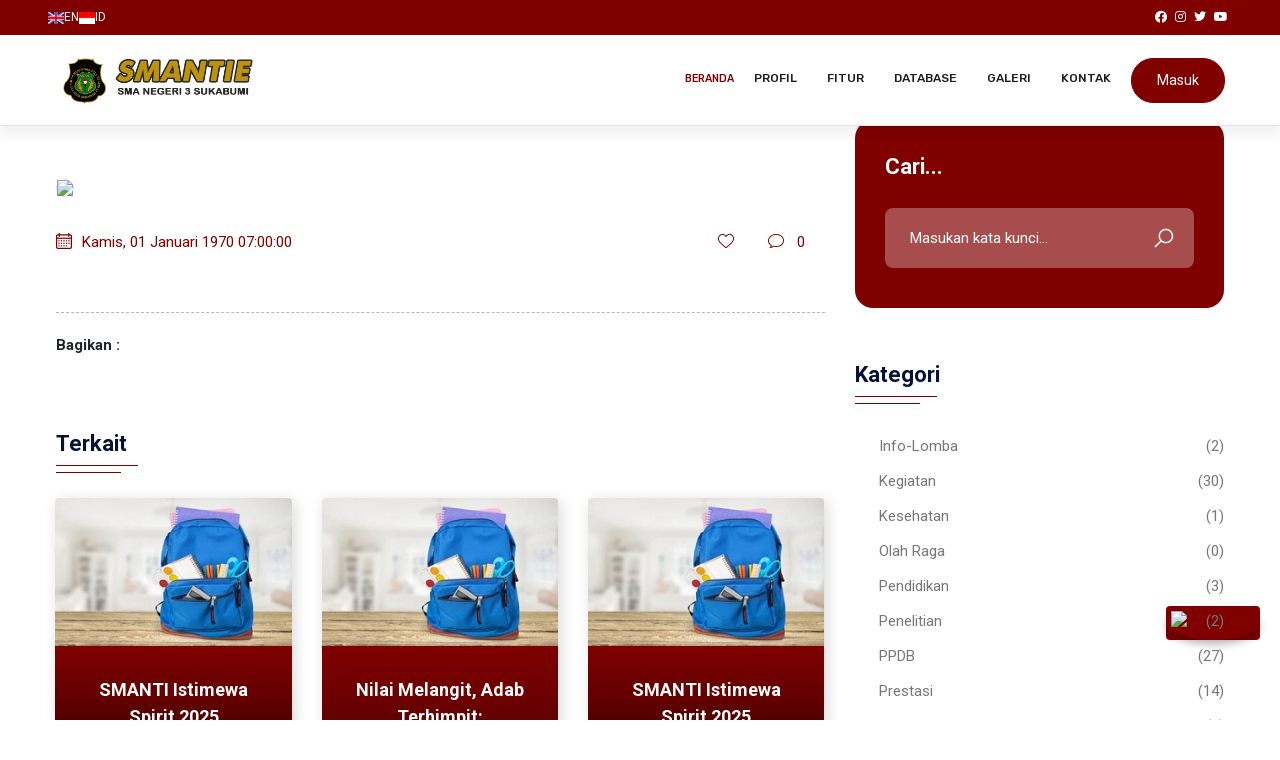

--- FILE ---
content_type: text/html; charset=UTF-8
request_url: https://sman3kotasukabumi.sch.id/berita/read/PPDB-SMA-Tahun-2023-Alur-PPDB-Jalur-Afirmasi-Anak-Berkebutuhan-Khusus-Disabilitas-CIBI
body_size: 7851
content:

<!DOCTYPE html>
<html lang="en" dir="ltr">

<head>

	<!-- Meta -->
<meta charset="utf-8">
<meta http-equiv="X-UA-Compatible" content="IE=edge">
<meta name="keywords" content="SMAN 3 KOTASUKABUMI,smantie, platform sekolahkita.net" />
<meta name="author" content="SMAN 3 KOTASUKABUMI" />
<meta name="robots" content="" />
<meta name="description" content="Official Website SMAN 3 KOTA SUKABUMI" />
<meta property="og:title" content="SMAN 3 KOTASUKABUMI" />
<meta property="og:description" content="Official Website SMAN 3 KOTA SUKABUMI" />
<meta property="og:image" content="https://sman3kotasukabumi.sch.id/assets/images/logo/1755277560-1653974183-Logo-header2.png" />
<meta name="format-detection" content="087839595916">

<!-- Mobile Specific -->
<meta name="viewport" content="width=device-width, initial-scale=1">

<!-- Title -->
<title>SMAN 3 KOTASUKABUMI | </title>

<!-- Favicon icon -->
<link rel="icon" type="image/png" href="https://sman3kotasukabumi.sch.id/assets/images/logo/1755277560-1653974077-Logo_SMAN_3_Sukabumi.png">
<link rel="apple-touch-icon" sizes="180x180" href="https://sman3kotasukabumi.sch.id/assets/images/logo/1755277560-1653974077-Logo_SMAN_3_Sukabumi.png">
<link rel="icon" type="image/png" sizes="32x32" href="https://sman3kotasukabumi.sch.id/assets/images/logo/1755277560-1653974077-Logo_SMAN_3_Sukabumi.png">
<link rel="icon" type="image/png" sizes="16x16" href="https://sman3kotasukabumi.sch.id/assets/images/logo/1755277560-1653974077-Logo_SMAN_3_Sukabumi.png">
<link rel="manifest" href="https://sman3kotasukabumi.sch.id/views/themes/merahmerona/assets/favicon/site.webmanifest">

<!-- Stylesheet -->
<link href="https://sman3kotasukabumi.sch.id/views/themes/merahmerona/assets/vendor/magnific-popup/magnific-popup.min.css" rel="stylesheet">
<link href="https://sman3kotasukabumi.sch.id/views/themes/merahmerona/assets/vendor/swiper/swiper-bundle.min.css" rel="stylesheet">
 
<link rel="preconnect" href="https://fonts.gstatic.com">
<link href="https://fonts.googleapis.com/css2?family=Montserrat:wght@100;200;300;400;500;600;700;800;900&family=Roboto:wght@100;300;400;500;700;900&family=Rubik:wght@300;400;500;600;700;800;900&display=swap" rel="stylesheet">
	
<!-- Custom Stylesheet -->
<link rel="stylesheet" href="https://sman3kotasukabumi.sch.id/views/themes/merahmerona/assets/css/style.css">
<link rel="stylesheet" class="skin" href="https://sman3kotasukabumi.sch.id/views/themes/merahmerona/assets/css/skin/skin-6.css">
<!-- Toast css -->
<link rel="stylesheet" type="text/css" href="https://sman3kotasukabumi.sch.id/assets/plugins/toast/jquery.toast.min.css" />
<script src="https://sman3kotasukabumi.sch.id/views/themes/merahmerona/assets/js/jquery.min.js"></script><!-- JQUERY.MIN JS -->
<script type="text/javascript">
    const BASE_URL = 'https://sman3kotasukabumi.sch.id/';
    const BASE_URL_API = 'https://sman3kotasukabumi.sch.id/api/';
    const SEKOLAHKITA_CONFIG = {
        authDomain: 'https://api.sekolahkita.net/v2/',
        //authDomain: 'http://localhost/api-smartschool/',
        authorization: 'eyJ0eXAiOiJKV1QiLCJhbGciOiJIUzI1NiJ9.eyJpYXQiOjEzNTY5OTk1MjQsImtleSI6IkRBbTFaZzNyeHNCcWRmMlJqdkZIIiwiZG9tYWluIjoic21hbjNrb3Rhc3VrYWJ1bWkuc2NoLmlkIn0.FZ_u2peBeiH40HY3NFV6TR1l_bEosz2K-B9xDfvcWoQ',
        data: {}
    };
</script>

<script src="https://sman3kotasukabumi.sch.id/assets/script/app_main.js"></script>
<script type="text/javascript">
    const ID_LOADING = '#loading-area';
</script>
</head>

<body id="bg" class="theme-rounded">

	<div class="page-wraper">

		<!-- Header -->
<header class="site-header mo-left header style-1">
    <!-- Main Header -->
    <div class="main-bar-wraper navbar-expand-lg sticky-header is-fixed">
        <!-- Header Top -->

        <!-- end Header Top -->
        <div class="main-bar clearfix border-bottom">
            <div class="d-flex py-1 align-items-center w-full justify-content-between bg-primary text-white px-5" style="font-size:12px;">
                <div class="d-flex gap-3 align-items-center">
                    <!-- <span>Alamat: Jl. Ciaul Baru No.21, RT.1/RW.7, Subangjaya, Kec. Cikole, Kota Sukabumi, Jawa Barat 43116</span> -->
                    <a href="https://sman3kotasukabumi.sch.id/language/set_language/en" class="d-flex text-white gap-1 align-items-center"><img src="https://sman3kotasukabumi.sch.id/views/themes/merahmerona/images/language/english.png" style="height:12px; width: 16px;" alt="">EN</a>
                    <a href="https://sman3kotasukabumi.sch.id/language/set_language/id" class="d-flex text-white gap-1 align-items-center">
                        <img src="https://sman3kotasukabumi.sch.id/views/themes/merahmerona/images/language/indonesia.png" style="height:12px; width: 16px;" alt="">ID
                    </a>
                </div>
                <div class="d-flex gap-2 align-items-center">
                    <a href="https://www.facebook.com/smantiofficial" class="p-1 text-white"><i class="fab fa-facebook"></i></a>
                    <a href="https://www.instagram.com/smantiofficial" class="p-1 text-white"><i class="fab fa-instagram"></i></a>
                    <a href="https://twitter.com/smantiofficial" class="p-1 text-white"><i class="fab fa-twitter"></i></a>
                    <a href="https://www.youtube.com/channel/UCtUP34aM_r9g2BgxQG7c_wg" class="p-1 text-white"><i class="fab fa-youtube"></i></a>
                </div>
            </div>
            <div class="container clearfix">
                <!-- Website Logo -->
                <div class="logo-header mostion logo-dark">
                    <a href="https://sman3kotasukabumi.sch.id/">
                                                    <img loading="lazy" src="https://sman3kotasukabumi.sch.id/assets/images/logo/1755277560-1653974183-Logo-header2.png" alt="SMAN 3 KOTASUKABUMI">
                                            </a>
                </div>
                <!-- Nav Toggle Button -->
                <button class="navbar-toggler collapsed navicon justify-content-end" type="button" data-bs-toggle="collapse" data-bs-target="#navbarNavDropdown" aria-controls="navbarNavDropdown" aria-expanded="false" aria-label="Toggle navigation">
                    <span></span>
                    <span></span>
                    <span></span>
                </button>
                <!-- Extra Nav -->
                <div class="extra-nav">
                    <div class="d-flex gap-2">
                        <a href="https://sman3kotasukabumi.sch.id/login" class="btn shadow-primary btn-primary btn-xs btn-quote xs-custom">
                            <span>Masuk</span>
                        </a>
                        <!-- <div class="d-flex flex-column">
                            <a href="https://sman3kotasukabumi.sch.id/language/set_language/en" class="d-flex text-dark gap-1 align-items-center"><img src="https://sman3kotasukabumi.sch.id/views/themes/merahmerona/images/language/english.png" style="height:12px; width: 16px;" alt="">EN</a>
                            <a href="https://sman3kotasukabumi.sch.id/language/set_language/id" class="d-flex text-dark gap-1 align-items-center">
                                <img src="https://sman3kotasukabumi.sch.id/views/themes/merahmerona/images/language/indonesia.png" style="height:12px; width: 16px;" alt="">ID
                            </a>
                        </div> -->
                    </div>
                </div>
                <!-- Extra Nav -->
                <!-- Quik Search -->
                <div class="dz-quik-search">
                    <form action="#">
                        <input name="search" value="" type="text" class="form-control" placeholder="Enter Your Keyword ...">
                        <span id="quik-search-remove"><i class="ti-close"></i></span>
                    </form>
                </div>
                <div class="header-nav navbar-collapse collapse justify-content-end" id="navbarNavDropdown">
                    <div class="logo-header logo-dark">
                        <a href="https://sman3kotasukabumi.sch.id/">
                                                            <img loading="lazy" src="https://sman3kotasukabumi.sch.id/assets/images/logo/1755277560-1653974183-Logo-header2.png" alt="SMAN 3 KOTASUKABUMI">
                                                    </a>
                    </div>
                    <ul class="nav navbar-nav">
                        <li class="active"><a href="https://sman3kotasukabumi.sch.id/" title="Halaman awal"><small>BERANDA</small></a></li>
                        <li class="sub-menu-down">
                 <a href="javascript:void(0);">PROFIL</a>
                 <ul class="sub-menu">
                      <li><a href="https://sman3kotasukabumi.sch.id/read/visi-misi-dan-tujuan" target="_self"></a></li><li><a href="https://sman3kotasukabumi.sch.id/read/kepala-sekolah" target="_self"></a></li><li><a href="https://sman3kotasukabumi.sch.id/read/prestasi-sekolah" target="_self"></a></li><li><a href="https://sman3kotasukabumi.sch.id/read/sasaran-mutu" target="_self"></a></li><li><a href="https://sman3kotasukabumi.sch.id/read/profile-sekolah" target="_self"></a></li>
                 </ul>
                 </li><li class="sub-menu-down">
                 <a href="javascript:void(0);">FITUR</a>
                 <ul class="sub-menu">
                      <li><a href="https://sman3kotasukabumi.sch.id/berita" target=""></a></li><li><a href="https://sman3kotasukabumi.sch.id/pengumuman" target=""></a></li><li><a href="https://sman3kotasukabumi.sch.id/agenda" target="_self"></a></li><li><a href="https://sman3kotasukabumi.sch.id/jurnal" target=""></a></li><li><a href="https://sman3kotasukabumi.sch.id/download" target="_self"></a></li>
                 </ul>
                 </li><li class="sub-menu-down">
                 <a href="javascript:void(0);">DATABASE</a>
                 <ul class="sub-menu">
                      <li><a href="https://sman3kotasukabumi.sch.id/data_guru" target="_self"></a></li><li><a href="https://sman3kotasukabumi.sch.id/data_siswa" target=""></a></li><li><a href="https://sman3kotasukabumi.sch.id/data_alumni" target=""></a></li>
                 </ul>
                 </li><li class="sub-menu-down">
                 <a href="javascript:void(0);">GALERI</a>
                 <ul class="sub-menu">
                      <li><a href="https://sman3kotasukabumi.sch.id/galeri-foto" target="_self"></a></li><li><a href="https://sman3kotasukabumi.sch.id/galeri-video" target="_self"></a></li>
                 </ul>
                 </li><li><a href="https://sman3kotasukabumi.sch.id/contact" target="">KONTAK</a></li>                    </ul>
                </div>
            </div>
        </div>
    </div>
    <!-- Main Header End -->
</header>
<!-- Header End -->
		<div class="content-inner">
			<div class="container">

				<div class="row">
					<div class="col-xl-8 col-lg-8 m-b20">
						<div class="section-head style-1">
							<h6 class="text-primary sub-title">Detail </h6>
							<h3 class="title"></h3>
						</div>
						<div class="dz-card blog-single sidebar">
							<div class="dz-media post-video">
								
								<img src="http://via.placeholder.com/1920x680" loading="lazy" style="width: 100%; border-radius:12px;" class="border">


							</div>
							<div class="dz-info">
								<div class="dz-meta">
									<ul>
										<li class="post-date"><i class="flaticon-calendar"></i> Kamis, 01 Januari 1970 07:00:00</li>
										<!--<li class="post-user"><i class="flaticon-user"></i> By <a href="javascript:void(0);">John Doe</a></li>!-->
									</ul>
									<ul>
										<li class="post-date"><i class="flaticon-heart"></i> </li>
										<li class="post-user"><i class="flaticon-speech-bubble"></i> <a href="javascript:void(0);">0</a></li>
									</ul>
								</div>
								<h2 class="dz-title"> </h2>
								<div class="dz-post-text">
									<p align="justify"></p>

								</div>
								<div class="dz-meta meta-bottom">
									<div class="post-tags">
										<strong>Bagikan :</strong>
										<!-- <div id="share"></div> -->
										<div class="post-share-area">
											<div class="sharethis-inline-share-buttons"></div>
										</div>
									</div>
								</div>
							</div>
						</div>
						<!-- blog start -->
						<div class="row extra-blog style-1">
							<div class="col-lg-12">
								<div class="widget-title">
									<h5 class="title"> Terkait</h5>
									<div class="dz-separator style-1 text-primary mb-0"></div>
								</div>
							</div>
							<div class="col-lg-12">

								<div class="swiper-container blog-swiper">
									<div class="swiper-wrapper">
										
												<div class="swiper-slide">
													<div class="dz-card blog-grid style-4 text-center m-b0 dz-box service-box-6 rounded" data-aos="fade-up" data-aos-duration="800" data-aos-delay="200">

														<div class="dz-media">
															<a href="https://sman3kotasukabumi.sch.id/berita/read/nilai-melangit-adab-terhimpit-menggugat-berhala-angka-dalam-pendidikan-bangsa">
																<img src="https://sman3kotasukabumi.sch.id/views/themes/merahmerona/images/blog/default.jpg" alt="Sample" loading="lazy" style='width:100%; height: auto; object-fit: cover'>															</a>
														</div>
														<div class="dz-info bg-primary">

															<h6 class="title text-white text-shadow"><a href="https://sman3kotasukabumi.sch.id/berita/read/nilai-melangit-adab-terhimpit-menggugat-berhala-angka-dalam-pendidikan-bangsa">Nilai Melangit, Adab Terhimpit: Menggugat Berhala Angka dalam Pendidikan Bangsa</a></h6>
															<small class="text-white text-shadow text-muted"><i class="flaticon-calendar"></i> Sabtu, 20 Desember 2025</small>
															<div class="dz-meta">


																<a href="https://sman3kotasukabumi.sch.id/berita/read/nilai-melangit-adab-terhimpit-menggugat-berhala-angka-dalam-pendidikan-bangsa" class="btn-link">
																	<i class="flaticon-chevron"></i> DETAIL
																</a>

															</div>
														</div>

													</div>
												</div>

										
												<div class="swiper-slide">
													<div class="dz-card blog-grid style-4 text-center m-b0 dz-box service-box-6 rounded" data-aos="fade-up" data-aos-duration="800" data-aos-delay="200">

														<div class="dz-media">
															<a href="https://sman3kotasukabumi.sch.id/berita/read/SMANTI-Istimewa-Spirit-2025">
																<img src="https://sman3kotasukabumi.sch.id/views/themes/merahmerona/images/blog/default.jpg" alt="Sample" loading="lazy" style='width:100%; height: auto; object-fit: cover'>															</a>
														</div>
														<div class="dz-info bg-primary">

															<h6 class="title text-white text-shadow"><a href="https://sman3kotasukabumi.sch.id/berita/read/SMANTI-Istimewa-Spirit-2025">SMANTI Istimewa Spirit 2025</a></h6>
															<small class="text-white text-shadow text-muted"><i class="flaticon-calendar"></i> Kamis, 06 November 2025</small>
															<div class="dz-meta">


																<a href="https://sman3kotasukabumi.sch.id/berita/read/SMANTI-Istimewa-Spirit-2025" class="btn-link">
																	<i class="flaticon-chevron"></i> DETAIL
																</a>

															</div>
														</div>

													</div>
												</div>

										
									</div>
								</div>
							</div>
							<div class="clear" id="comment-list">
								<div class="comments-area style-1" id="comments">

									<div class="clearfix">
										<!-- comment list END -->
										
<div class="widget-title" id="comments">
    <h5 class="title total_comments">0 Komentar</h5>
    <div class="dz-separator style-1 text-primary mb-0"></div>
    <hr>
    <div id="load-comments-here"></div>
</div
    <div id="section-comment">
    <div class="notice-info notice-info--light-yellow">
    <div class="notice-info-thumb">
        <i class="fa fa-exclamation-triangle"></i>
    </div>
    <p>Untuk mengirimkan komentar silakan login terlebih dahulu!
    <button type="button" class="btn shadow-primary btn-primary btn-xs btn-quote" onclick="return popup_signin();">Login</button>
    </p>
</div></div>

<script type="text/javascript">
    $('document').ready(() => {
        var startRow = 0;
        var tulisanId = "";
        var tipeTulisan = "";
        _load_comments(startRow, tulisanId, tipeTulisan, 'refresh');

        $('#btnMoreCommentsPost').click(() => {
            let offset_data = parseInt($('.parent_comments:last').attr('data-number'));
            _load_comments(offset_data, tulisanId, tipeTulisan, 'more');
        });

    });

    function _load_comments(startRow, tulisanId, tipeTulisan, mode) {
        $.ajax({
            url: "https://sman3kotasukabumi.sch.id/home/load_comments_post",
            type: "POST",
            data: {
                'start': startRow,
                'tulisan_id': tulisanId,
                'tipe_tulisan': tipeTulisan,
                'mode': mode
            },
            dataType: "JSON",
            beforeSend: () => {
                $('#loading-front').fadeIn();
                $('#btnMoreCommentsPost').text('Loading...');
                $('#btnMoreCommentsPost').attr('disabled', true);
            },
            success: (resp) => {
                if (resp.status) {
                    if (mode == 'refresh') {
                        $('#load-comments-here').html(resp.content);
                    } else {
                        $('#load-comments-here').append(resp.content);
                    }
                    $('.total_comments').text(resp.total_comments + ' Komentar'); //update total komentar

                } else {
                    set_notif_toast(resp.message);
                }
                $('#loading-front').fadeOut();
                $('#btnMoreCommentsPost').text('Komentar lainya');
                $('#btnMoreCommentsPost').attr('disabled', false);
            },
            error: (jqXHR, textStatus, errorThrown) => {
                $('#loading-front').fadeOut();
                set_notif_toast('Terjadi kesalahan, Halaman akan direfresh!');
                /*setTimeout(() => {
                    location.reload();
                }, 2000);
                */
                $('#btnMoreCommentsPost').text('Komentar lainya');
                $('#btnMoreCommentsPost').attr('disabled', false);
            }
        });
    }

    function popup_signin() {
        $('#popupSubscribe').modal('hide');
        $('#userMenuPopup').modal('show');
    }

    function reply_comment(id) {
        let formReply;
        let comment_text = "<div class='alert alert-info'>Reply to: " + $('#comment-text-' + id).val() + "</div>";
        formReply = `
                <input type='hidden' name='reply_comment' value='reply'>
                <input type='hidden' name='komentar_parent' value='${id}'>`;
        $('#form-comments-post #input-reply').html(formReply);
        $('#sub-comments').html(comment_text);
    }

    function send_comment_post() {
        $.ajax({
            url: "https://sman3kotasukabumi.sch.id/home/save_comment_post",
            type: "POST",
            data: $('form#form-comments-post').serialize(),
            dataType: "JSON",
            beforeSend: () => {
                $('#loading-front').fadeIn();
                $('#btnCommentsPost').text('MENGIRIM ...');
                $('#btnCommentsPost').attr('disabled', true);
            },
            success: (resp) => {
                if (resp.status) {
                    set_notif_toast(resp.message, 'success');
                    setTimeout(() => {
                        //location.reload();
                        _load_comments(0, $('input[name="komentar_tulisan_id"]').val(), $('input[name="komentar_tipe"]').val(), 'refresh');
                    }, 1000);
                    $('#form-comments-post #input-reply').html('');
                    $('#sub-comments').hide();
                    $('form#form-comments-post').trigger('reset');
                } else {
                    set_notif_toast(resp.message);
                }
                $('#loading-front').fadeOut();
                $('#btnCommentsPost').text('KIRIM KOMENTAR');
                $('#btnCommentsPost').attr('disabled', false);
            },
            error: (jqXHR, textStatus, errorThrown) => {
                $('#loading-front').fadeOut();
                set_notif_toast('Terjadi kesalahan, Halaman akan direfresh!');
                setTimeout(() => {
                    location.reload();
                }, 2000);
                $('#btnCommentsPost').text('KIRIM KOMENTAR');
                $('#btnCommentsPost').attr('disabled', false);
            }
        });
    }
</script>									</div>
								</div>
							</div>
							<!-- blog END -->
						</div>
						<div class="col-xl-4 col-lg-4 m-b30 dz-order-1">
							<aside class="side-bar sticky-top left">
								<div class="widget">
									<div class="search-bx style-1">
										<div class="widget-title">
											<h5 class="title">Cari...</h5>
										</div>
										<form role="search" method="post">
											<div class="input-group">
												<input name="text" class="form-control" placeholder="Masukan kata kunci..." type="text">
												<span class="input-group-btn">
													<button type="submit" class="btn radius-no"><i class="la la-search scale3"></i></button>
												</span>
											</div>
										</form>
									</div>
								</div>
								<div class="widget widget_categories">
									<div class="widget-title">
										<h5 class="title">Kategori</h5>
										<div class="dz-separator style-1 text-primary mb-0"></div>
									</div>
									<ul>
																						<li class="cat-item"><a href="https://sman3kotasukabumi.sch.id/berita/kategori/15">info-lomba </a>(2)</li>
																						<li class="cat-item"><a href="https://sman3kotasukabumi.sch.id/berita/kategori/19">kegiatan </a>(30)</li>
																						<li class="cat-item"><a href="https://sman3kotasukabumi.sch.id/berita/kategori/17">kesehatan </a>(1)</li>
																						<li class="cat-item"><a href="https://sman3kotasukabumi.sch.id/berita/kategori/13">Olah Raga </a>(0)</li>
																						<li class="cat-item"><a href="https://sman3kotasukabumi.sch.id/berita/kategori/18">Pendidikan </a>(3)</li>
																						<li class="cat-item"><a href="https://sman3kotasukabumi.sch.id/berita/kategori/5">Penelitian </a>(2)</li>
																						<li class="cat-item"><a href="https://sman3kotasukabumi.sch.id/berita/kategori/1">PPDB </a>(27)</li>
																						<li class="cat-item"><a href="https://sman3kotasukabumi.sch.id/berita/kategori/6">Prestasi </a>(14)</li>
																						<li class="cat-item"><a href="https://sman3kotasukabumi.sch.id/berita/kategori/16">reuni </a>(0)</li>
																						<li class="cat-item"><a href="https://sman3kotasukabumi.sch.id/berita/kategori/14">Sosial </a>(1)</li>
																			</ul>
								</div>
								<div class="widget recent-posts-entry">
									<div class="widget-title">
										<h5 class="title">Pengumuman & Agenda </h5>
										<div class="dz-separator style-1 text-primary mb-0"></div>
									</div>

									<div class="widget-post-bx">
																						<div class="widget-post clearfix">
													<div class="dz-media ">
														<a href="blog-details.html"><i class="fa fa-bullhorn" style="font-size: 80px;"></i></a>													</div>
													<div class="dz-info">
																												<h4 class="title"><a href="blog-details.html">Musyawarah Ambalan SMAN 3 Kota Sukabumi Tahun Pelajaran 2025/2026</a></h4>
														<div class="dz-meta">
															<ul>
																<li class="post-date"> Pengumuman </li>
																<li class="post-date"> <i class="fa fa-user"></i> Admin </li>
															</ul>
														</div>
													</div>
												</div>
																						<div class="widget-post clearfix">
													<div class="dz-media ">
														<a href="blog-details.html"><i class="fa fa-bullhorn" style="font-size: 80px;"></i></a>													</div>
													<div class="dz-info">
																												<h4 class="title"><a href="blog-details.html">Kawah Kepemimpinan Pelajar (KKP) 2025</a></h4>
														<div class="dz-meta">
															<ul>
																<li class="post-date"> Pengumuman </li>
																<li class="post-date"> <i class="fa fa-user"></i> Admin </li>
															</ul>
														</div>
													</div>
												</div>
																						<div class="widget-post clearfix">
													<div class="dz-media ">
														<a href="blog-details.html"><i class="flaticon-calendar" style="font-size: 80px;"></i></a>													</div>
													<div class="dz-info">
																												<h4 class="title"><a href="blog-details.html">Libur Semester Ganjil</a></h4>
														<div class="dz-meta">
															<ul>
																<li class="post-date"> Agenda </li>
																<li class="post-date"> <i class="fa fa-user"></i> Admin </li>
															</ul>
														</div>
													</div>
												</div>
																						<div class="widget-post clearfix">
													<div class="dz-media ">
														<a href="blog-details.html"><i class="flaticon-calendar" style="font-size: 80px;"></i></a>													</div>
													<div class="dz-info">
																												<h4 class="title"><a href="blog-details.html">Cuti Bersama Hari Natal</a></h4>
														<div class="dz-meta">
															<ul>
																<li class="post-date"> Agenda </li>
																<li class="post-date"> <i class="fa fa-user"></i> Admin </li>
															</ul>
														</div>
													</div>
												</div>
										
									</div>
								</div>
								<div class="widget widget_tag_cloud">
									<div class="widget-title">
										<h5 class="title">Web Link</h5>
										<div class="dz-separator style-1 text-primary mb-0"></div>
									</div>
									<div class="tagcloud">
																						<a href="https://ptk.datadik.kemendikdasmen.go.id/" target="_blank">Dapodik</a>
																						<a href="https://info.gtk.dikdasmen.go.id/" target="_blank">Info GTK</a>
																						<a href="https://pip.kemendikdasmen.go.id/" target="_blank">PIP</a>
																						<a href="https://kip-kuliah.kemdiktisaintek.go.id/" target="_blank">KIP KULIAH</a>
																						<a href="https://portal-snpmb.bppp.kemdikbud.go.id/" target="_blank">PORTAL SNPMB</a>
										
									</div>
								</div>
							</aside>
						</div>
					</div>
				</div>
			</div>
		</div>
		 <footer class="site-footer style-1" id="footer">

 	<div class="footer-top">
 		<div class="container">
 			<div class="row">
 				<div class="col-xl-3 col-lg-3 col-sm-6 aos-item" data-aos="fade-up" data-aos-duration="1000" data-aos-delay="400">
 					<div class="widget widget_about">

 						 							<img loading="lazy" src="https://sman3kotasukabumi.sch.id/assets/images/logo/1755277560-1653974183-Logo-header2.png" alt="SMAN 3 KOTASUKABUMI" width="200">
 						
 						<div class="widget-title">
 							<div class="dz-separator style-1 text-primary mb-0"></div>
 							<h4 class="title"><small>SMAN 3 KOTASUKABUMI</small></h4>

 						</div>
 						<p class="text-white"><small>SMA Negeri 3 Sukabumi adalah Sekolah Menengah Atas atau juga dikenal dengan SMU Negeri 3 Sukabumi Sekolah Menengah Umum di Kota Sukabumi. SMA ini didirikan pada tahun 1974 dengan nama Sekolah Menengah Persiapan Pembangunan (SMPP). Namun, pada tahun 1985 melalui surat keputusan menteri pendidikan dan</small></p>
 						<ul class="social-list">
 							<li><a target="_blank" href="https://www.facebook.com/smantiofficial" class="btn facebook"><i class="fab fa-facebook-f"></i></a></li>
 							<li><a target="_blank" href="https://www.instagram.com/smantiofficial" class="btn instagram"><i class="fab fa-instagram"></i></a></li>
 							<li><a target="_blank" href="https://twitter.com/smantiofficial" class="btn twitter"><i class="fab fa-twitter"></i></a></li>
 							<li><a target="_blank" href="https://www.youtube.com/channel/UCtUP34aM_r9g2BgxQG7c_wg" class="btn youtube"><i class="fab fa-youtube"></i></a></li>
 						</ul>
 					</div>
 				</div>
 				<div class="col-xl-3 col-lg-3 col-sm-6 aos-item" data-aos="fade-up" data-aos-duration="1000" data-aos-delay="800">
 					<div class="widget widget_getintuch">
 						<div class="widget-title">
 							<h5 class="title">Kontak Kami</h5>
 							<div class="dz-separator style-1 text-primary mb-0"></div>
 						</div>
 						<ul>
 							<li class="text-white">
 								<i class="fas fa-map-marker-alt"></i>
 								<span>Jl. Ciaul Baru No.21, RT.1/RW.7, Subangjaya, Kec. Cikole, Kota Sukabumi, Jawa Barat 43116</span>
 							</li>
 							<li class="text-white">
 								<i class="fas fa-phone-alt"></i>
 								<span>Telp: (0266) 221453</span><br>
 								<span>Faxs: 0</span>
 							</li>
 							<li class="text-white">
 								<i class="fas fa-envelope"></i>
 								<span><a href="/cdn-cgi/l/email-protection" class="__cf_email__" data-cfemail="c7b4aaa6a9a2a0a2b5aef4aca8b3a6b4b2aca6a5b2aaae87a0aaa6aeabe9a4a8aa">[email&#160;protected]</a></span><br>
 								<span>https://sman3kotasukabumi.sch.id/</span>
 							</li>
 						</ul>
 					</div>
 				</div>
 				<div class="col-xl-3 col-lg-3 col-sm-6 aos-item" data-aos="fade-up" data-aos-duration="1000" data-aos-delay="600">
 					<div class="widget widget_categories">
 						<div class="widget-title">
 							<h5 class="title">Link</h5>
 							<div class="dz-separator style-1 text-primary mb-0"></div>
 						</div>
 						<ul class="list-2">
 							 									<li class="cat-item  text-white">
 										<a href="https://ptk.datadik.kemendikdasmen.go.id/" target="_blank">Dapodik</a>
 									</li>
 							 									<li class="cat-item  text-white">
 										<a href="https://info.gtk.dikdasmen.go.id/" target="_blank">Info GTK</a>
 									</li>
 							 									<li class="cat-item  text-white">
 										<a href="https://pip.kemendikdasmen.go.id/" target="_blank">PIP</a>
 									</li>
 							 									<li class="cat-item  text-white">
 										<a href="https://kip-kuliah.kemdiktisaintek.go.id/" target="_blank">KIP KULIAH</a>
 									</li>
 							 									<li class="cat-item  text-white">
 										<a href="https://portal-snpmb.bppp.kemdikbud.go.id/" target="_blank">PORTAL SNPMB</a>
 									</li>
 							 						</ul>
 					</div>
 				</div>
 				<div class="col-xl-3 col-lg-3 col-sm-6 aos-item" data-aos="fade-up" data-aos-duration="1000" data-aos-delay="1000">
 					<div class="widget">
 						<div class="widget-title">
 							<h5 class="title">Statistik Pengunjung Website</h5>
 						</div>
 						

 					</div>
 				</div>
 			</div>
 		</div>
 	</div>
 	<!-- Footer Bottom -->
 	<!-- Footer Bottom -->
 	<div class="footer-bottom">
 		<div class="container">
 			<div class="row fb-inner">
 				<div class="col-lg-6 text-md-start">
 					<span class="copyright-text"><small> © Copyright 2026. SMAN 3 KOTASUKABUMI. All rights reserved.</small> </span>
 				</div>
 				<div class="col-lg-6 text-center text-md-end mt-lg-0">
 					<ul class="footer-link d-inline-block">
 						<small>
 							<li><a href="https://sekolahkita.net" target="blank"><span class="heart"></span> Powered by Platform Sekolahkita.net</a></li>
 						</small>
 					</ul>
 				</div>
 			</div>
 		</div>
 	</div>
 </footer>
 <button class="scroltop style1 white icon-up" type="button"><i class="fa fa-arrow-up"></i></button>
 
<style>
        #whatsapp-float {
            position: fixed;
            bottom: 80px;
            right: 20px;
            z-index: 999;
            animation: bounce 2s infinite;
        }

        #whatsapp-float img {
            width: 60px;
            height: 60px;
            cursor: pointer;
            box-shadow: 0 4px 8px rgba(0, 0, 0, 0.3);
            border-radius: 50%;
            transition: all 0.3s ease;
            padding: 5px;
        }

        #whatsapp-float img:hover {
            transform: scale(1.1);
        }

        @keyframes bounce {
            0%, 20%, 50%, 80%, 100% {
            transform: translateY(0);
            }
            40% {
            transform: translateY(-30px);
            }
            60% {
            transform: translateY(-15px);
            }
        }
    </style>
 <div class="whatsapp-icon" id="whatsapp-float">
 	<a href="https://wa.me/(0266)221453" target="_blank">
 		<img src="https://upload.wikimedia.org/wikipedia/commons/6/6b/WhatsApp.svg"  alt="WhatsApp">
 	</a>
 </div>

	</div>

	<!-- JAVASCRIPT FILES TEHEME ========================================= -->
<script data-cfasync="false" src="/cdn-cgi/scripts/5c5dd728/cloudflare-static/email-decode.min.js"></script><script src="https://sman3kotasukabumi.sch.id/views/themes/merahmerona/assets/vendor/bootstrap/js/bootstrap.bundle.min.js"></script><!-- BOOTSTRAP.MIN JS -->
<script src="https://sman3kotasukabumi.sch.id/views/themes/merahmerona/assets/vendor/magnific-popup/magnific-popup.js"></script><!-- MAGNIFIC POPUP JS -->
<script src="https://sman3kotasukabumi.sch.id/views/themes/merahmerona/assets/vendor/counter/waypoints-min.js"></script><!-- WAYPOINTS JS -->
<script src="https://sman3kotasukabumi.sch.id/views/themes/merahmerona/assets/vendor/counter/counterup.min.js"></script><!-- COUNTERUP JS -->
<script src="https://sman3kotasukabumi.sch.id/views/themes/merahmerona/assets/vendor/masonry/isotope.pkgd.min.js"></script><!-- ISOTOPE -->
<script src="https://sman3kotasukabumi.sch.id/views/themes/merahmerona/assets/vendor/imagesloaded/imagesloaded.js"></script><!-- IMAGESLOADED -->
<script src="https://sman3kotasukabumi.sch.id/views/themes/merahmerona/assets/vendor/masonry/masonry-4.2.2.js"></script><!-- MASONRY -->
<script src="https://sman3kotasukabumi.sch.id/views/themes/merahmerona/assets/vendor/swiper/swiper-bundle.min.js"></script><!-- OWL-CAROUSEL -->
<script src="https://sman3kotasukabumi.sch.id/views/themes/merahmerona/assets/js/dz.carousel.js"></script><!-- OWL-CAROUSEL -->
<script src="https://sman3kotasukabumi.sch.id/views/themes/merahmerona/assets/js/dz.ajax.js"></script><!-- AJAX -->
<script src="https://sman3kotasukabumi.sch.id/views/themes/merahmerona/assets/js/custom.js"></script><!-- CUSTOM JS -->
 <!-- Toast -->
 <script type="text/javascript" src="https://sman3kotasukabumi.sch.id/assets/plugins/toast/jquery.toast.min.js"></script>
<script type='text/javascript' src='https://platform-api.sharethis.com/js/sharethis.js#property=60dafaf5d207a700123b2e0b&product=sop' async='async'></script>

<script type="text/javascript">
    function set_notif_toast(msg, label, toposition = 'bottom-right') {
        if (label == 'success') {
            var title = 'Success';
            var icon = 'success';
            var color = '#7EC857';
        } else if (label == 'info') {
            var title = 'Info';
            var icon = 'info';
            var color = '#00C9E6';
        } else {
            var title = 'Perhatian';
            var icon = 'error';
            var color = '#FF4859';
        }

        $.toast({
            heading: title,
            text: msg,
            showHideTransition: 'slide',
            icon: icon,
            hideAfter: 5000,
            position: toposition,
            bgColor: color
        });

    }
</script>

 	<script>
		$('document').ready(function() {
			/*$("#share").jsSocials({
				shares: ["email", "twitter", "facebook", "linkedin", "whatsapp"]
			});*/
		});
	</script>
<script defer src="https://static.cloudflareinsights.com/beacon.min.js/vcd15cbe7772f49c399c6a5babf22c1241717689176015" integrity="sha512-ZpsOmlRQV6y907TI0dKBHq9Md29nnaEIPlkf84rnaERnq6zvWvPUqr2ft8M1aS28oN72PdrCzSjY4U6VaAw1EQ==" data-cf-beacon='{"version":"2024.11.0","token":"533d23d6040a4e0ba4bf4061ea78bbff","r":1,"server_timing":{"name":{"cfCacheStatus":true,"cfEdge":true,"cfExtPri":true,"cfL4":true,"cfOrigin":true,"cfSpeedBrain":true},"location_startswith":null}}' crossorigin="anonymous"></script>
</body>

</html>

--- FILE ---
content_type: text/html; charset=UTF-8
request_url: https://sman3kotasukabumi.sch.id/home/load_comments_post
body_size: 625
content:

<html>
<!-- Meta -->
<meta charset="utf-8">
<meta http-equiv="X-UA-Compatible" content="IE=edge">
<meta name="keywords" content="SMAN 3 KOTASUKABUMI,smantie, platform sekolahkita.net" />
<meta name="author" content="SMAN 3 KOTASUKABUMI" />
<meta name="robots" content="" />
<meta name="description" content="Official Website SMAN 3 KOTA SUKABUMI" />
<meta property="og:title" content="SMAN 3 KOTASUKABUMI" />
<meta property="og:description" content="Official Website SMAN 3 KOTA SUKABUMI" />
<meta property="og:image" content="https://sman3kotasukabumi.sch.id/assets/images/logo/1755277560-1653974183-Logo-header2.png" />
<meta name="format-detection" content="087839595916">

<!-- Mobile Specific -->
<meta name="viewport" content="width=device-width, initial-scale=1">

<!-- Title -->
<title>Halaman Tidak ditemukan | SMAN 3 KOTASUKABUMI</title>

<!-- Favicon icon -->
<link rel="icon" type="image/png" href="https://sman3kotasukabumi.sch.id/assets/images/logo/1755277560-1653974077-Logo_SMAN_3_Sukabumi.png">
<link rel="apple-touch-icon" sizes="180x180" href="https://sman3kotasukabumi.sch.id/assets/images/logo/1755277560-1653974077-Logo_SMAN_3_Sukabumi.png">
<link rel="icon" type="image/png" sizes="32x32" href="https://sman3kotasukabumi.sch.id/assets/images/logo/1755277560-1653974077-Logo_SMAN_3_Sukabumi.png">
<link rel="icon" type="image/png" sizes="16x16" href="https://sman3kotasukabumi.sch.id/assets/images/logo/1755277560-1653974077-Logo_SMAN_3_Sukabumi.png"> 

<!-- Stylesheet --> 
<link href="https://fonts.googleapis.com/css2?family=Muli:wght@100;200;300;400;500;600;700;800;900&family=Roboto:wght@100;300;400;500;700;900&family=Rubik:wght@300;400;500;600;700;800;900&display=swap" rel="stylesheet">

<!-- Custom Stylesheet -->
<link rel="stylesheet" href="https://sman3kotasukabumi.sch.id/views/themes/merahmerona/assets/css/style.css">
<link rel="stylesheet" class="skin" href="https://sman3kotasukabumi.sch.id/views/themes/merahmerona/assets/css/skin/skin-3.css">
 
<script type="text/javascript">
    const ID_LOADING = '#loading-area';
</script>
<body>
<section class="crumina-stunning-header stunning-header-bg1">
    <div class="container">
        <div class="row justify-content-center align-center">
            <div class="col-lg-8 col-md-10 col-sm-12 col-xs-12">
                <center>
                <img src="https://sman3kotasukabumi.sch.id/assets/images/logo/1755277560-1653974077-Logo_SMAN_3_Sukabumi.png" width="100"><br>
                <h4> 
                    <a href="#" class="page-category-item text-black">404 - Not Found!</a>
                </h4>
                <h2 class="page-title text-black">URL halaman yang Anda tuju tidak ditemukan</h2>
                <p class="page-text text-black">Mungkin URL tujuan anda sudah dihapus atau tidak ada.  <br>
                    <a class="c-yellow" href="https://sman3kotasukabumi.sch.id/">&raquo; Kembali ke halaman utama</a></p>
                <!-- <form class="mb-5 mt-5">
                    <div class="input-btn--inline">
                        <input class="input--white" type="text" placeholder="What are you looking for?">
                        <button type="button" class="crumina-button button--dark button--l">SEARCH</button>
                    </div>
                </form> -->
</center>
<hr><br>
                  Platform sistem by   
                <img width="180" loading="lazy" src="https://sman3kotasukabumi.sch.id/views/themes/assets/template/images/sekolahkitanet.png" alt="sekolahkita.net">

            </div>
        </div>
    </div>
</section>
</body>
</html>

--- FILE ---
content_type: text/css
request_url: https://sman3kotasukabumi.sch.id/views/themes/merahmerona/assets/css/style.css
body_size: 99226
content:
@charset "UTF-8";
/*
    
	Name: Mazo
    Author: DexignZone
    Portfolio : https://themeforest.net/user/dexignzone/portfolio
   
    Table of Content: 

    1. Abstract
    2. Bootstrap CSS
    3. Base
    4. Layout
    5. Component
    7. Pages
	
*/
@import url("./../vendor/animate/animate.min.css");
@import url("https://fonts.googleapis.com/css2?family=Oswald:wght@200;300;400;500;600;700&display=swap");
@import url("../icons/dz-icons/icons.css");
:root {
  --primary: #f42223;
  --secondary: #1e1d23;
  --primary-hover: #d80b0c;
  --primary-dark: #770606;
  --rgba-primary-1: rgba(244, 34, 35, 0.1);
  --rgba-primary-2: rgba(244, 34, 35, 0.2);
  --rgba-primary-3: rgba(244, 34, 35, 0.3);
  --rgba-primary-4: rgba(244, 34, 35, 0.4);
  --rgba-primary-5: rgba(244, 34, 35, 0.5);
  --rgba-primary-6: rgba(244, 34, 35, 0.6);
  --rgba-primary-7: rgba(244, 34, 35, 0.7);
  --rgba-primary-8: rgba(244, 34, 35, 0.8);
  --rgba-primary-9: rgba(244, 34, 35, 0.9);
  --font-family-base: Roboto, sans-serif;
  --border-radius-base: 4px;
  --border-radius-sm: 8px;
  --border-radius-lg: 30px;
  --font-family-title: Rubik, sans-serif;
  --title: #051136; }

/*!
 * Bootstrap v5.0.0-beta2 (https://getbootstrap.com/)
 * Copyright 2011-2021 The Bootstrap Authors
 * Copyright 2011-2021 Twitter, Inc.
 * Licensed under MIT (https://github.com/twbs/bootstrap/blob/main/LICENSE)
 */
:root {
  --bs-primary: #f42223;
  --bs-secondary: #1e1d23;
  --bs-success: #029e76;
  --bs-info: #00aeff;
  --bs-warning: #fea500;
  --bs-danger: #ff5269;
  --bs-light: #f7f6fb;
  --bs-dark: #212529;
  --bs-font-sans-serif: system-ui, -apple-system, "Segoe UI", Roboto, "Helvetica Neue", Arial, "Noto Sans", "Liberation Sans", sans-serif, "Apple Color Emoji", "Segoe UI Emoji", "Segoe UI Symbol", "Noto Color Emoji";
  --bs-font-monospace: SFMono-Regular, Menlo, Monaco, Consolas, "Liberation Mono", "Courier New", monospace;
  --bs-gradient: linear-gradient(180deg, rgba(255, 255, 255, 0.15), rgba(255, 255, 255, 0)); }

*,
*::before,
*::after {
  box-sizing: border-box; }

@media (prefers-reduced-motion: no-preference) {
  :root {
    scroll-behavior: smooth; } }

body {
  margin: 0;
  font-family: "Roboto", sans-serif;
  font-size: 1rem;
  font-weight: 400;
  line-height: 1.6;
  color: #777777;
  background-color: #ffffff;
  -webkit-text-size-adjust: 100%;
  -webkit-tap-highlight-color: rgba(0, 0, 0, 0); }

[tabindex="-1"]:focus:not(:focus-visible) {
  outline: 0 !important; }

hr {
  margin: 1rem 0;
  color: inherit;
  background-color: currentColor;
  border: 0;
  opacity: 0.25; }

hr:not([size]) {
  height: 1px; }

h1, .h1, h2, .h2, h3, .h3, h4, .h4, h5, .h5, h6, .h6 {
  margin-top: 0;
  margin-bottom: 0.5rem;
  font-weight: 700;
  line-height: 1.2;
  color: #051136; }

h1, .h1 {
  font-size: calc(1.35rem + 1.2vw); }
  @media (min-width: 1200px) {
    h1, .h1 {
      font-size: 2.25rem; } }

h2, .h2 {
  font-size: calc(1.325rem + 0.9vw); }
  @media (min-width: 1200px) {
    h2, .h2 {
      font-size: 2rem; } }

h3, .h3 {
  font-size: calc(1.3rem + 0.6vw); }
  @media (min-width: 1200px) {
    h3, .h3 {
      font-size: 1.75rem; } }

h4, .h4 {
  font-size: calc(1.275rem + 0.3vw); }
  @media (min-width: 1200px) {
    h4, .h4 {
      font-size: 1.5rem; } }

h5, .h5 {
  font-size: calc(1.2625rem + 0.15vw); }
  @media (min-width: 1200px) {
    h5, .h5 {
      font-size: 1.375rem; } }

h6, .h6 {
  font-size: 1.125rem; }

p {
  margin-top: 0;
  margin-bottom: 1rem; }

abbr[title],
abbr[data-bs-original-title] {
  text-decoration: underline;
  text-decoration: underline dotted;
  cursor: help;
  text-decoration-skip-ink: none; }

address {
  margin-bottom: 1rem;
  font-style: normal;
  line-height: inherit; }

ol,
ul {
  padding-left: 2rem; }

ol,
ul,
dl {
  margin-top: 0;
  margin-bottom: 1rem; }

ol ol,
ul ul,
ol ul,
ul ol {
  margin-bottom: 0; }

dt {
  font-weight: 700; }

dd {
  margin-bottom: .5rem;
  margin-left: 0; }

blockquote {
  margin: 0 0 1rem; }

b,
strong {
  font-weight: bolder; }

small, .small {
  font-size: 0.875em; }

mark, .mark {
  padding: 0.2em;
  background-color: #fcf8e3; }

sub,
sup {
  position: relative;
  font-size: 0.75em;
  line-height: 0;
  vertical-align: baseline; }

sub {
  bottom: -.25em; }

sup {
  top: -.5em; }

a {
  color: #f42223;
  text-decoration: underline; }
  a:hover {
    color: #c31b1c; }

a:not([href]):not([class]), a:not([href]):not([class]):hover {
  color: inherit;
  text-decoration: none; }

pre,
code,
kbd,
samp {
  font-family: var(--bs-font-monospace);
  font-size: 1em;
  direction: ltr /* rtl:ignore */;
  unicode-bidi: bidi-override; }

pre {
  display: block;
  margin-top: 0;
  margin-bottom: 1rem;
  overflow: auto;
  font-size: 0.875em; }
  pre code {
    font-size: inherit;
    color: inherit;
    word-break: normal; }

code {
  font-size: 0.875em;
  color: #d63384;
  word-wrap: break-word; }
  a > code {
    color: inherit; }

kbd {
  padding: 0.2rem 0.4rem;
  font-size: 0.875em;
  color: #fff;
  background-color: #212529;
  border-radius: 8px; }
  kbd kbd {
    padding: 0;
    font-size: 1em;
    font-weight: 700; }

figure {
  margin: 0 0 1rem; }

img,
svg {
  vertical-align: middle; }

table {
  caption-side: bottom;
  border-collapse: collapse; }

caption {
  padding-top: 0.5rem;
  padding-bottom: 0.5rem;
  color: #AEAED5;
  text-align: left; }

th {
  text-align: inherit;
  text-align: -webkit-match-parent; }

thead,
tbody,
tfoot,
tr,
td,
th {
  border-color: inherit;
  border-style: solid;
  border-width: 0; }

label {
  display: inline-block; }

button {
  border-radius: 0; }

button:focus:not(:focus-visible) {
  outline: 0; }

input,
button,
select,
optgroup,
textarea {
  margin: 0;
  font-family: inherit;
  font-size: inherit;
  line-height: inherit; }

button,
select {
  text-transform: none; }

[role="button"] {
  cursor: pointer; }

select {
  word-wrap: normal; }

[list]::-webkit-calendar-picker-indicator {
  display: none; }

button,
[type="button"],
[type="reset"],
[type="submit"] {
  -webkit-appearance: button; }
  button:not(:disabled),
  [type="button"]:not(:disabled),
  [type="reset"]:not(:disabled),
  [type="submit"]:not(:disabled) {
    cursor: pointer; }

::-moz-focus-inner {
  padding: 0;
  border-style: none; }

textarea {
  resize: vertical; }

fieldset {
  min-width: 0;
  padding: 0;
  margin: 0;
  border: 0; }

legend {
  float: left;
  width: 100%;
  padding: 0;
  margin-bottom: 0.5rem;
  font-size: calc(1.275rem + 0.3vw);
  line-height: inherit; }
  @media (min-width: 1200px) {
    legend {
      font-size: 1.5rem; } }
  legend + * {
    clear: left; }

::-webkit-datetime-edit-fields-wrapper,
::-webkit-datetime-edit-text,
::-webkit-datetime-edit-minute,
::-webkit-datetime-edit-hour-field,
::-webkit-datetime-edit-day-field,
::-webkit-datetime-edit-month-field,
::-webkit-datetime-edit-year-field {
  padding: 0; }

::-webkit-inner-spin-button {
  height: auto; }

[type="search"] {
  outline-offset: -2px;
  -webkit-appearance: textfield; }

/* rtl:raw:
[type="tel"],
[type="url"],
[type="email"],
[type="number"] {
  direction: ltr;
}
*/
::-webkit-search-decoration {
  -webkit-appearance: none; }

::-webkit-color-swatch-wrapper {
  padding: 0; }

::file-selector-button {
  font: inherit; }

::-webkit-file-upload-button {
  font: inherit;
  -webkit-appearance: button; }

output {
  display: inline-block; }

iframe {
  border: 0; }

summary {
  display: list-item;
  cursor: pointer; }

progress {
  vertical-align: baseline; }

[hidden] {
  display: none !important; }

.lead {
  font-size: 1.25rem;
  font-weight: 300; }

.display-1 {
  font-size: calc(1.625rem + 4.5vw);
  font-weight: 300;
  line-height: 1.2; }
  @media (min-width: 1200px) {
    .display-1 {
      font-size: 5rem; } }

.display-2 {
  font-size: calc(1.575rem + 3.9vw);
  font-weight: 300;
  line-height: 1.2; }
  @media (min-width: 1200px) {
    .display-2 {
      font-size: 4.5rem; } }

.display-3 {
  font-size: calc(1.525rem + 3.3vw);
  font-weight: 300;
  line-height: 1.2; }
  @media (min-width: 1200px) {
    .display-3 {
      font-size: 4rem; } }

.display-4 {
  font-size: calc(1.475rem + 2.7vw);
  font-weight: 300;
  line-height: 1.2; }
  @media (min-width: 1200px) {
    .display-4 {
      font-size: 3.5rem; } }

.display-5 {
  font-size: calc(1.425rem + 2.1vw);
  font-weight: 300;
  line-height: 1.2; }
  @media (min-width: 1200px) {
    .display-5 {
      font-size: 3rem; } }

.display-6 {
  font-size: calc(1.375rem + 1.5vw);
  font-weight: 300;
  line-height: 1.2; }
  @media (min-width: 1200px) {
    .display-6 {
      font-size: 2.5rem; } }

.list-unstyled {
  padding-left: 0;
  list-style: none; }

.list-inline {
  padding-left: 0;
  list-style: none; }

.list-inline-item {
  display: inline-block; }
  .list-inline-item:not(:last-child) {
    margin-right: 0.5rem; }

.initialism {
  font-size: 0.875em;
  text-transform: uppercase; }

.blockquote {
  margin-bottom: 1rem;
  font-size: 1.25rem; }
  .blockquote > :last-child {
    margin-bottom: 0; }

.blockquote-footer {
  margin-top: -1rem;
  margin-bottom: 1rem;
  font-size: 0.875em;
  color: #6c757d; }
  .blockquote-footer::before {
    content: "\2014\00A0"; }

.img-fluid {
  max-width: 100%;
  height: auto; }

.img-thumbnail {
  padding: 0.25rem;
  background-color: #ffffff;
  border: 1px solid #dee2e6;
  border-radius: 0.25rem;
  max-width: 100%;
  height: auto; }

.figure {
  display: inline-block; }

.figure-img {
  margin-bottom: 0.5rem;
  line-height: 1; }

.figure-caption {
  font-size: 0.875em;
  color: #6c757d; }

.container,
.container-fluid,
.container-sm,
.container-md,
.container-lg,
.container-xl {
  width: 100%;
  padding-right: var(--bs-gutter-x, 15px);
  padding-left: var(--bs-gutter-x, 15px);
  margin-right: auto;
  margin-left: auto; }

@media (min-width: 576px) {
  .container, .container-sm {
    max-width: 540px; } }
@media (min-width: 768px) {
  .container, .container-sm, .container-md {
    max-width: 720px; } }
@media (min-width: 992px) {
  .container, .container-sm, .container-md, .container-lg {
    max-width: 960px; } }
@media (min-width: 1200px) {
  .container, .container-sm, .container-md, .container-lg, .container-xl {
    max-width: 1199px; } }
.row {
  --bs-gutter-x: 30px;
  --bs-gutter-y: 0;
  display: flex;
  flex-wrap: wrap;
  margin-top: calc(var(--bs-gutter-y) * -1);
  margin-right: calc(var(--bs-gutter-x) / -2);
  margin-left: calc(var(--bs-gutter-x) / -2); }
  .row > * {
    flex-shrink: 0;
    width: 100%;
    max-width: 100%;
    padding-right: calc(var(--bs-gutter-x) / 2);
    padding-left: calc(var(--bs-gutter-x) / 2);
    margin-top: var(--bs-gutter-y); }

.col {
  flex: 1 0 0%; }

.row-cols-auto > * {
  flex: 0 0 auto;
  width: auto; }

.row-cols-1 > * {
  flex: 0 0 auto;
  width: 100%; }

.row-cols-2 > * {
  flex: 0 0 auto;
  width: 50%; }

.row-cols-3 > * {
  flex: 0 0 auto;
  width: 33.3333333333%; }

.row-cols-4 > * {
  flex: 0 0 auto;
  width: 25%; }

.row-cols-5 > * {
  flex: 0 0 auto;
  width: 20%; }

.row-cols-6 > * {
  flex: 0 0 auto;
  width: 16.6666666667%; }

.col-auto {
  flex: 0 0 auto;
  width: auto; }

.col-1 {
  flex: 0 0 auto;
  width: 8.3333333333%; }

.col-2 {
  flex: 0 0 auto;
  width: 16.6666666667%; }

.col-3 {
  flex: 0 0 auto;
  width: 25%; }

.col-4 {
  flex: 0 0 auto;
  width: 33.3333333333%; }

.col-5 {
  flex: 0 0 auto;
  width: 41.6666666667%; }

.col-6 {
  flex: 0 0 auto;
  width: 50%; }

.col-7 {
  flex: 0 0 auto;
  width: 58.3333333333%; }

.col-8 {
  flex: 0 0 auto;
  width: 66.6666666667%; }

.col-9 {
  flex: 0 0 auto;
  width: 75%; }

.col-10 {
  flex: 0 0 auto;
  width: 83.3333333333%; }

.col-11 {
  flex: 0 0 auto;
  width: 91.6666666667%; }

.col-12 {
  flex: 0 0 auto;
  width: 100%; }

.offset-1 {
  margin-left: 8.3333333333%; }

.offset-2 {
  margin-left: 16.6666666667%; }

.offset-3 {
  margin-left: 25%; }

.offset-4 {
  margin-left: 33.3333333333%; }

.offset-5 {
  margin-left: 41.6666666667%; }

.offset-6 {
  margin-left: 50%; }

.offset-7 {
  margin-left: 58.3333333333%; }

.offset-8 {
  margin-left: 66.6666666667%; }

.offset-9 {
  margin-left: 75%; }

.offset-10 {
  margin-left: 83.3333333333%; }

.offset-11 {
  margin-left: 91.6666666667%; }

.g-0,
.gx-0 {
  --bs-gutter-x: 0; }

.g-0,
.gy-0 {
  --bs-gutter-y: 0; }

.g-1,
.gx-1 {
  --bs-gutter-x: 0.25rem; }

.g-1,
.gy-1 {
  --bs-gutter-y: 0.25rem; }

.g-2,
.gx-2 {
  --bs-gutter-x: 0.5rem; }

.g-2,
.gy-2 {
  --bs-gutter-y: 0.5rem; }

.g-3,
.gx-3 {
  --bs-gutter-x: 1rem; }

.g-3,
.gy-3 {
  --bs-gutter-y: 1rem; }

.g-4,
.gx-4 {
  --bs-gutter-x: 1.5rem; }

.g-4,
.gy-4 {
  --bs-gutter-y: 1.5rem; }

.g-5,
.gx-5 {
  --bs-gutter-x: 3rem; }

.g-5,
.gy-5 {
  --bs-gutter-y: 3rem; }

@media (min-width: 576px) {
  .col-sm {
    flex: 1 0 0%; }

  .row-cols-sm-auto > * {
    flex: 0 0 auto;
    width: auto; }

  .row-cols-sm-1 > * {
    flex: 0 0 auto;
    width: 100%; }

  .row-cols-sm-2 > * {
    flex: 0 0 auto;
    width: 50%; }

  .row-cols-sm-3 > * {
    flex: 0 0 auto;
    width: 33.3333333333%; }

  .row-cols-sm-4 > * {
    flex: 0 0 auto;
    width: 25%; }

  .row-cols-sm-5 > * {
    flex: 0 0 auto;
    width: 20%; }

  .row-cols-sm-6 > * {
    flex: 0 0 auto;
    width: 16.6666666667%; }

  .col-sm-auto {
    flex: 0 0 auto;
    width: auto; }

  .col-sm-1 {
    flex: 0 0 auto;
    width: 8.3333333333%; }

  .col-sm-2 {
    flex: 0 0 auto;
    width: 16.6666666667%; }

  .col-sm-3 {
    flex: 0 0 auto;
    width: 25%; }

  .col-sm-4 {
    flex: 0 0 auto;
    width: 33.3333333333%; }

  .col-sm-5 {
    flex: 0 0 auto;
    width: 41.6666666667%; }

  .col-sm-6 {
    flex: 0 0 auto;
    width: 50%; }

  .col-sm-7 {
    flex: 0 0 auto;
    width: 58.3333333333%; }

  .col-sm-8 {
    flex: 0 0 auto;
    width: 66.6666666667%; }

  .col-sm-9 {
    flex: 0 0 auto;
    width: 75%; }

  .col-sm-10 {
    flex: 0 0 auto;
    width: 83.3333333333%; }

  .col-sm-11 {
    flex: 0 0 auto;
    width: 91.6666666667%; }

  .col-sm-12 {
    flex: 0 0 auto;
    width: 100%; }

  .offset-sm-0 {
    margin-left: 0; }

  .offset-sm-1 {
    margin-left: 8.3333333333%; }

  .offset-sm-2 {
    margin-left: 16.6666666667%; }

  .offset-sm-3 {
    margin-left: 25%; }

  .offset-sm-4 {
    margin-left: 33.3333333333%; }

  .offset-sm-5 {
    margin-left: 41.6666666667%; }

  .offset-sm-6 {
    margin-left: 50%; }

  .offset-sm-7 {
    margin-left: 58.3333333333%; }

  .offset-sm-8 {
    margin-left: 66.6666666667%; }

  .offset-sm-9 {
    margin-left: 75%; }

  .offset-sm-10 {
    margin-left: 83.3333333333%; }

  .offset-sm-11 {
    margin-left: 91.6666666667%; }

  .g-sm-0,
  .gx-sm-0 {
    --bs-gutter-x: 0; }

  .g-sm-0,
  .gy-sm-0 {
    --bs-gutter-y: 0; }

  .g-sm-1,
  .gx-sm-1 {
    --bs-gutter-x: 0.25rem; }

  .g-sm-1,
  .gy-sm-1 {
    --bs-gutter-y: 0.25rem; }

  .g-sm-2,
  .gx-sm-2 {
    --bs-gutter-x: 0.5rem; }

  .g-sm-2,
  .gy-sm-2 {
    --bs-gutter-y: 0.5rem; }

  .g-sm-3,
  .gx-sm-3 {
    --bs-gutter-x: 1rem; }

  .g-sm-3,
  .gy-sm-3 {
    --bs-gutter-y: 1rem; }

  .g-sm-4,
  .gx-sm-4 {
    --bs-gutter-x: 1.5rem; }

  .g-sm-4,
  .gy-sm-4 {
    --bs-gutter-y: 1.5rem; }

  .g-sm-5,
  .gx-sm-5 {
    --bs-gutter-x: 3rem; }

  .g-sm-5,
  .gy-sm-5 {
    --bs-gutter-y: 3rem; } }
@media (min-width: 768px) {
  .col-md {
    flex: 1 0 0%; }

  .row-cols-md-auto > * {
    flex: 0 0 auto;
    width: auto; }

  .row-cols-md-1 > * {
    flex: 0 0 auto;
    width: 100%; }

  .row-cols-md-2 > * {
    flex: 0 0 auto;
    width: 50%; }

  .row-cols-md-3 > * {
    flex: 0 0 auto;
    width: 33.3333333333%; }

  .row-cols-md-4 > * {
    flex: 0 0 auto;
    width: 25%; }

  .row-cols-md-5 > * {
    flex: 0 0 auto;
    width: 20%; }

  .row-cols-md-6 > * {
    flex: 0 0 auto;
    width: 16.6666666667%; }

  .col-md-auto {
    flex: 0 0 auto;
    width: auto; }

  .col-md-1 {
    flex: 0 0 auto;
    width: 8.3333333333%; }

  .col-md-2 {
    flex: 0 0 auto;
    width: 16.6666666667%; }

  .col-md-3 {
    flex: 0 0 auto;
    width: 25%; }

  .col-md-4 {
    flex: 0 0 auto;
    width: 33.3333333333%; }

  .col-md-5 {
    flex: 0 0 auto;
    width: 41.6666666667%; }

  .col-md-6 {
    flex: 0 0 auto;
    width: 50%; }

  .col-md-7 {
    flex: 0 0 auto;
    width: 58.3333333333%; }

  .col-md-8 {
    flex: 0 0 auto;
    width: 66.6666666667%; }

  .col-md-9 {
    flex: 0 0 auto;
    width: 75%; }

  .col-md-10 {
    flex: 0 0 auto;
    width: 83.3333333333%; }

  .col-md-11 {
    flex: 0 0 auto;
    width: 91.6666666667%; }

  .col-md-12 {
    flex: 0 0 auto;
    width: 100%; }

  .offset-md-0 {
    margin-left: 0; }

  .offset-md-1 {
    margin-left: 8.3333333333%; }

  .offset-md-2 {
    margin-left: 16.6666666667%; }

  .offset-md-3 {
    margin-left: 25%; }

  .offset-md-4 {
    margin-left: 33.3333333333%; }

  .offset-md-5 {
    margin-left: 41.6666666667%; }

  .offset-md-6 {
    margin-left: 50%; }

  .offset-md-7 {
    margin-left: 58.3333333333%; }

  .offset-md-8 {
    margin-left: 66.6666666667%; }

  .offset-md-9 {
    margin-left: 75%; }

  .offset-md-10 {
    margin-left: 83.3333333333%; }

  .offset-md-11 {
    margin-left: 91.6666666667%; }

  .g-md-0,
  .gx-md-0 {
    --bs-gutter-x: 0; }

  .g-md-0,
  .gy-md-0 {
    --bs-gutter-y: 0; }

  .g-md-1,
  .gx-md-1 {
    --bs-gutter-x: 0.25rem; }

  .g-md-1,
  .gy-md-1 {
    --bs-gutter-y: 0.25rem; }

  .g-md-2,
  .gx-md-2 {
    --bs-gutter-x: 0.5rem; }

  .g-md-2,
  .gy-md-2 {
    --bs-gutter-y: 0.5rem; }

  .g-md-3,
  .gx-md-3 {
    --bs-gutter-x: 1rem; }

  .g-md-3,
  .gy-md-3 {
    --bs-gutter-y: 1rem; }

  .g-md-4,
  .gx-md-4 {
    --bs-gutter-x: 1.5rem; }

  .g-md-4,
  .gy-md-4 {
    --bs-gutter-y: 1.5rem; }

  .g-md-5,
  .gx-md-5 {
    --bs-gutter-x: 3rem; }

  .g-md-5,
  .gy-md-5 {
    --bs-gutter-y: 3rem; } }
@media (min-width: 992px) {
  .col-lg {
    flex: 1 0 0%; }

  .row-cols-lg-auto > * {
    flex: 0 0 auto;
    width: auto; }

  .row-cols-lg-1 > * {
    flex: 0 0 auto;
    width: 100%; }

  .row-cols-lg-2 > * {
    flex: 0 0 auto;
    width: 50%; }

  .row-cols-lg-3 > * {
    flex: 0 0 auto;
    width: 33.3333333333%; }

  .row-cols-lg-4 > * {
    flex: 0 0 auto;
    width: 25%; }

  .row-cols-lg-5 > * {
    flex: 0 0 auto;
    width: 20%; }

  .row-cols-lg-6 > * {
    flex: 0 0 auto;
    width: 16.6666666667%; }

  .col-lg-auto {
    flex: 0 0 auto;
    width: auto; }

  .col-lg-1 {
    flex: 0 0 auto;
    width: 8.3333333333%; }

  .col-lg-2 {
    flex: 0 0 auto;
    width: 16.6666666667%; }

  .col-lg-3 {
    flex: 0 0 auto;
    width: 25%; }

  .col-lg-4 {
    flex: 0 0 auto;
    width: 33.3333333333%; }

  .col-lg-5 {
    flex: 0 0 auto;
    width: 41.6666666667%; }

  .col-lg-6 {
    flex: 0 0 auto;
    width: 50%; }

  .col-lg-7 {
    flex: 0 0 auto;
    width: 58.3333333333%; }

  .col-lg-8 {
    flex: 0 0 auto;
    width: 66.6666666667%; }

  .col-lg-9 {
    flex: 0 0 auto;
    width: 75%; }

  .col-lg-10 {
    flex: 0 0 auto;
    width: 83.3333333333%; }

  .col-lg-11 {
    flex: 0 0 auto;
    width: 91.6666666667%; }

  .col-lg-12 {
    flex: 0 0 auto;
    width: 100%; }

  .offset-lg-0 {
    margin-left: 0; }

  .offset-lg-1 {
    margin-left: 8.3333333333%; }

  .offset-lg-2 {
    margin-left: 16.6666666667%; }

  .offset-lg-3 {
    margin-left: 25%; }

  .offset-lg-4 {
    margin-left: 33.3333333333%; }

  .offset-lg-5 {
    margin-left: 41.6666666667%; }

  .offset-lg-6 {
    margin-left: 50%; }

  .offset-lg-7 {
    margin-left: 58.3333333333%; }

  .offset-lg-8 {
    margin-left: 66.6666666667%; }

  .offset-lg-9 {
    margin-left: 75%; }

  .offset-lg-10 {
    margin-left: 83.3333333333%; }

  .offset-lg-11 {
    margin-left: 91.6666666667%; }

  .g-lg-0,
  .gx-lg-0 {
    --bs-gutter-x: 0; }

  .g-lg-0,
  .gy-lg-0 {
    --bs-gutter-y: 0; }

  .g-lg-1,
  .gx-lg-1 {
    --bs-gutter-x: 0.25rem; }

  .g-lg-1,
  .gy-lg-1 {
    --bs-gutter-y: 0.25rem; }

  .g-lg-2,
  .gx-lg-2 {
    --bs-gutter-x: 0.5rem; }

  .g-lg-2,
  .gy-lg-2 {
    --bs-gutter-y: 0.5rem; }

  .g-lg-3,
  .gx-lg-3 {
    --bs-gutter-x: 1rem; }

  .g-lg-3,
  .gy-lg-3 {
    --bs-gutter-y: 1rem; }

  .g-lg-4,
  .gx-lg-4 {
    --bs-gutter-x: 1.5rem; }

  .g-lg-4,
  .gy-lg-4 {
    --bs-gutter-y: 1.5rem; }

  .g-lg-5,
  .gx-lg-5 {
    --bs-gutter-x: 3rem; }

  .g-lg-5,
  .gy-lg-5 {
    --bs-gutter-y: 3rem; } }
@media (min-width: 1200px) {
  .col-xl {
    flex: 1 0 0%; }

  .row-cols-xl-auto > * {
    flex: 0 0 auto;
    width: auto; }

  .row-cols-xl-1 > * {
    flex: 0 0 auto;
    width: 100%; }

  .row-cols-xl-2 > * {
    flex: 0 0 auto;
    width: 50%; }

  .row-cols-xl-3 > * {
    flex: 0 0 auto;
    width: 33.3333333333%; }

  .row-cols-xl-4 > * {
    flex: 0 0 auto;
    width: 25%; }

  .row-cols-xl-5 > * {
    flex: 0 0 auto;
    width: 20%; }

  .row-cols-xl-6 > * {
    flex: 0 0 auto;
    width: 16.6666666667%; }

  .col-xl-auto {
    flex: 0 0 auto;
    width: auto; }

  .col-xl-1 {
    flex: 0 0 auto;
    width: 8.3333333333%; }

  .col-xl-2 {
    flex: 0 0 auto;
    width: 16.6666666667%; }

  .col-xl-3 {
    flex: 0 0 auto;
    width: 25%; }

  .col-xl-4 {
    flex: 0 0 auto;
    width: 33.3333333333%; }

  .col-xl-5 {
    flex: 0 0 auto;
    width: 41.6666666667%; }

  .col-xl-6 {
    flex: 0 0 auto;
    width: 50%; }

  .col-xl-7 {
    flex: 0 0 auto;
    width: 58.3333333333%; }

  .col-xl-8 {
    flex: 0 0 auto;
    width: 66.6666666667%; }

  .col-xl-9 {
    flex: 0 0 auto;
    width: 75%; }

  .col-xl-10 {
    flex: 0 0 auto;
    width: 83.3333333333%; }

  .col-xl-11 {
    flex: 0 0 auto;
    width: 91.6666666667%; }

  .col-xl-12 {
    flex: 0 0 auto;
    width: 100%; }

  .offset-xl-0 {
    margin-left: 0; }

  .offset-xl-1 {
    margin-left: 8.3333333333%; }

  .offset-xl-2 {
    margin-left: 16.6666666667%; }

  .offset-xl-3 {
    margin-left: 25%; }

  .offset-xl-4 {
    margin-left: 33.3333333333%; }

  .offset-xl-5 {
    margin-left: 41.6666666667%; }

  .offset-xl-6 {
    margin-left: 50%; }

  .offset-xl-7 {
    margin-left: 58.3333333333%; }

  .offset-xl-8 {
    margin-left: 66.6666666667%; }

  .offset-xl-9 {
    margin-left: 75%; }

  .offset-xl-10 {
    margin-left: 83.3333333333%; }

  .offset-xl-11 {
    margin-left: 91.6666666667%; }

  .g-xl-0,
  .gx-xl-0 {
    --bs-gutter-x: 0; }

  .g-xl-0,
  .gy-xl-0 {
    --bs-gutter-y: 0; }

  .g-xl-1,
  .gx-xl-1 {
    --bs-gutter-x: 0.25rem; }

  .g-xl-1,
  .gy-xl-1 {
    --bs-gutter-y: 0.25rem; }

  .g-xl-2,
  .gx-xl-2 {
    --bs-gutter-x: 0.5rem; }

  .g-xl-2,
  .gy-xl-2 {
    --bs-gutter-y: 0.5rem; }

  .g-xl-3,
  .gx-xl-3 {
    --bs-gutter-x: 1rem; }

  .g-xl-3,
  .gy-xl-3 {
    --bs-gutter-y: 1rem; }

  .g-xl-4,
  .gx-xl-4 {
    --bs-gutter-x: 1.5rem; }

  .g-xl-4,
  .gy-xl-4 {
    --bs-gutter-y: 1.5rem; }

  .g-xl-5,
  .gx-xl-5 {
    --bs-gutter-x: 3rem; }

  .g-xl-5,
  .gy-xl-5 {
    --bs-gutter-y: 3rem; } }
@media (min-width: 1440) {
  .col-xxl {
    flex: 1 0 0%; }

  .row-cols-xxl-auto > * {
    flex: 0 0 auto;
    width: auto; }

  .row-cols-xxl-1 > * {
    flex: 0 0 auto;
    width: 100%; }

  .row-cols-xxl-2 > * {
    flex: 0 0 auto;
    width: 50%; }

  .row-cols-xxl-3 > * {
    flex: 0 0 auto;
    width: 33.3333333333%; }

  .row-cols-xxl-4 > * {
    flex: 0 0 auto;
    width: 25%; }

  .row-cols-xxl-5 > * {
    flex: 0 0 auto;
    width: 20%; }

  .row-cols-xxl-6 > * {
    flex: 0 0 auto;
    width: 16.6666666667%; }

  .col-xxl-auto {
    flex: 0 0 auto;
    width: auto; }

  .col-xxl-1 {
    flex: 0 0 auto;
    width: 8.3333333333%; }

  .col-xxl-2 {
    flex: 0 0 auto;
    width: 16.6666666667%; }

  .col-xxl-3 {
    flex: 0 0 auto;
    width: 25%; }

  .col-xxl-4 {
    flex: 0 0 auto;
    width: 33.3333333333%; }

  .col-xxl-5 {
    flex: 0 0 auto;
    width: 41.6666666667%; }

  .col-xxl-6 {
    flex: 0 0 auto;
    width: 50%; }

  .col-xxl-7 {
    flex: 0 0 auto;
    width: 58.3333333333%; }

  .col-xxl-8 {
    flex: 0 0 auto;
    width: 66.6666666667%; }

  .col-xxl-9 {
    flex: 0 0 auto;
    width: 75%; }

  .col-xxl-10 {
    flex: 0 0 auto;
    width: 83.3333333333%; }

  .col-xxl-11 {
    flex: 0 0 auto;
    width: 91.6666666667%; }

  .col-xxl-12 {
    flex: 0 0 auto;
    width: 100%; }

  .offset-xxl-0 {
    margin-left: 0; }

  .offset-xxl-1 {
    margin-left: 8.3333333333%; }

  .offset-xxl-2 {
    margin-left: 16.6666666667%; }

  .offset-xxl-3 {
    margin-left: 25%; }

  .offset-xxl-4 {
    margin-left: 33.3333333333%; }

  .offset-xxl-5 {
    margin-left: 41.6666666667%; }

  .offset-xxl-6 {
    margin-left: 50%; }

  .offset-xxl-7 {
    margin-left: 58.3333333333%; }

  .offset-xxl-8 {
    margin-left: 66.6666666667%; }

  .offset-xxl-9 {
    margin-left: 75%; }

  .offset-xxl-10 {
    margin-left: 83.3333333333%; }

  .offset-xxl-11 {
    margin-left: 91.6666666667%; }

  .g-xxl-0,
  .gx-xxl-0 {
    --bs-gutter-x: 0; }

  .g-xxl-0,
  .gy-xxl-0 {
    --bs-gutter-y: 0; }

  .g-xxl-1,
  .gx-xxl-1 {
    --bs-gutter-x: 0.25rem; }

  .g-xxl-1,
  .gy-xxl-1 {
    --bs-gutter-y: 0.25rem; }

  .g-xxl-2,
  .gx-xxl-2 {
    --bs-gutter-x: 0.5rem; }

  .g-xxl-2,
  .gy-xxl-2 {
    --bs-gutter-y: 0.5rem; }

  .g-xxl-3,
  .gx-xxl-3 {
    --bs-gutter-x: 1rem; }

  .g-xxl-3,
  .gy-xxl-3 {
    --bs-gutter-y: 1rem; }

  .g-xxl-4,
  .gx-xxl-4 {
    --bs-gutter-x: 1.5rem; }

  .g-xxl-4,
  .gy-xxl-4 {
    --bs-gutter-y: 1.5rem; }

  .g-xxl-5,
  .gx-xxl-5 {
    --bs-gutter-x: 3rem; }

  .g-xxl-5,
  .gy-xxl-5 {
    --bs-gutter-y: 3rem; } }
.table {
  --bs-table-bg: transparent;
  --bs-table-striped-color: #777777;
  --bs-table-striped-bg: rgba(0, 0, 0, 0.05);
  --bs-table-active-color: #777777;
  --bs-table-active-bg: rgba(0, 0, 0, 0.1);
  --bs-table-hover-color: #777777;
  --bs-table-hover-bg: rgba(0, 0, 0, 0.075);
  width: 100%;
  margin-bottom: 1rem;
  color: #777777;
  vertical-align: top;
  border-color: #E1E1F0; }
  .table > :not(caption) > * > * {
    padding: 0.5rem 0.5rem;
    background-color: var(--bs-table-bg);
    border-bottom-width: 1px;
    box-shadow: inset 0 0 0 9999px var(--bs-table-accent-bg); }
  .table > tbody {
    vertical-align: inherit; }
  .table > thead {
    vertical-align: bottom; }
  .table > :not(:last-child) > :last-child > * {
    border-bottom-color: currentColor; }

.caption-top {
  caption-side: top; }

.table-sm > :not(caption) > * > * {
  padding: 0.25rem 0.25rem; }

.table-bordered > :not(caption) > * {
  border-width: 1px 0; }
  .table-bordered > :not(caption) > * > * {
    border-width: 0 1px; }

.table-borderless > :not(caption) > * > * {
  border-bottom-width: 0; }

.table-striped > tbody > tr:nth-of-type(odd) {
  --bs-table-accent-bg: var(--bs-table-striped-bg);
  color: var(--bs-table-striped-color); }

.table-active {
  --bs-table-accent-bg: var(--bs-table-active-bg);
  color: var(--bs-table-active-color); }

.table-hover > tbody > tr:hover {
  --bs-table-accent-bg: var(--bs-table-hover-bg);
  color: var(--bs-table-hover-color); }

.table-primary {
  --bs-table-bg: #fdd3d3;
  --bs-table-striped-bg: #f0c8c8;
  --bs-table-striped-color: #000;
  --bs-table-active-bg: #e4bebe;
  --bs-table-active-color: #000;
  --bs-table-hover-bg: #eac3c3;
  --bs-table-hover-color: #000;
  color: #000;
  border-color: #e4bebe; }

.table-secondary {
  --bs-table-bg: #d2d2d3;
  --bs-table-striped-bg: #c8c8c8;
  --bs-table-striped-color: #000;
  --bs-table-active-bg: #bdbdbe;
  --bs-table-active-color: #000;
  --bs-table-hover-bg: #c2c2c3;
  --bs-table-hover-color: #000;
  color: #000;
  border-color: #bdbdbe; }

.table-success {
  --bs-table-bg: #ccece4;
  --bs-table-striped-bg: #c2e0d9;
  --bs-table-striped-color: #000;
  --bs-table-active-bg: #b8d4cd;
  --bs-table-active-color: #000;
  --bs-table-hover-bg: #bddad3;
  --bs-table-hover-color: #000;
  color: #000;
  border-color: #b8d4cd; }

.table-info {
  --bs-table-bg: #ccefff;
  --bs-table-striped-bg: #c2e3f2;
  --bs-table-striped-color: #000;
  --bs-table-active-bg: #b8d7e6;
  --bs-table-active-color: #000;
  --bs-table-hover-bg: #bdddec;
  --bs-table-hover-color: #000;
  color: #000;
  border-color: #b8d7e6; }

.table-warning {
  --bs-table-bg: #ffedcc;
  --bs-table-striped-bg: #f2e1c2;
  --bs-table-striped-color: #000;
  --bs-table-active-bg: #e6d5b8;
  --bs-table-active-color: #000;
  --bs-table-hover-bg: #ecdbbd;
  --bs-table-hover-color: #000;
  color: #000;
  border-color: #e6d5b8; }

.table-danger {
  --bs-table-bg: #ffdce1;
  --bs-table-striped-bg: #f2d1d6;
  --bs-table-striped-color: #000;
  --bs-table-active-bg: #e6c6cb;
  --bs-table-active-color: #000;
  --bs-table-hover-bg: #ecccd0;
  --bs-table-hover-color: #000;
  color: #000;
  border-color: #e6c6cb; }

.table-light {
  --bs-table-bg: #f7f6fb;
  --bs-table-striped-bg: #ebeaee;
  --bs-table-striped-color: #000;
  --bs-table-active-bg: #dedde2;
  --bs-table-active-color: #000;
  --bs-table-hover-bg: #e4e4e8;
  --bs-table-hover-color: #000;
  color: #000;
  border-color: #dedde2; }

.table-dark {
  --bs-table-bg: #212529;
  --bs-table-striped-bg: #2c3034;
  --bs-table-striped-color: #fff;
  --bs-table-active-bg: #373b3e;
  --bs-table-active-color: #fff;
  --bs-table-hover-bg: #323539;
  --bs-table-hover-color: #fff;
  color: #fff;
  border-color: #373b3e; }

.table-responsive {
  overflow-x: auto;
  -webkit-overflow-scrolling: touch; }

@media (max-width: 575.98px) {
  .table-responsive-sm {
    overflow-x: auto;
    -webkit-overflow-scrolling: touch; } }
@media (max-width: 767.98px) {
  .table-responsive-md {
    overflow-x: auto;
    -webkit-overflow-scrolling: touch; } }
@media (max-width: 991.98px) {
  .table-responsive-lg {
    overflow-x: auto;
    -webkit-overflow-scrolling: touch; } }
@media (max-width: 1199.98px) {
  .table-responsive-xl {
    overflow-x: auto;
    -webkit-overflow-scrolling: touch; } }
@media (max-width: 1439.98) {
  .table-responsive-xxl {
    overflow-x: auto;
    -webkit-overflow-scrolling: touch; } }
.form-label {
  margin-bottom: 0.5rem; }

.col-form-label {
  padding-top: calc(0.375rem + 1px);
  padding-bottom: calc(0.375rem + 1px);
  margin-bottom: 0;
  font-size: inherit;
  line-height: 1.6; }

.col-form-label-lg {
  padding-top: calc(0.5rem + 1px);
  padding-bottom: calc(0.5rem + 1px);
  font-size: 1.25rem; }

.col-form-label-sm {
  padding-top: calc(0.25rem + 1px);
  padding-bottom: calc(0.25rem + 1px);
  font-size: 0.875rem; }

.form-text {
  margin-top: 0.25rem;
  font-size: 0.875em;
  color: #AEAED5; }

.form-control, .wp-block-categories-dropdown select,
.wp-block-archives-dropdown select, .comment-respond .comment-form p.comment-form-author input, .comment-respond .comment-form p.comment-form-email input, .comment-respond .comment-form p.comment-form-url input,
.comment-respond .comment-form p textarea {
  display: block;
  width: 100%;
  padding: 0.375rem 0.75rem;
  font-size: 1rem;
  font-weight: 400;
  line-height: 1.6;
  color: #777777;
  background-color: #fff;
  background-clip: padding-box;
  border: 1px solid #ced4da;
  appearance: none;
  border-radius: 0.25rem;
  transition: border-color 0.15s ease-in-out, box-shadow 0.15s ease-in-out; }
  @media (prefers-reduced-motion: reduce) {
    .form-control, .wp-block-categories-dropdown select,
    .wp-block-archives-dropdown select, .comment-respond .comment-form p.comment-form-author input, .comment-respond .comment-form p.comment-form-email input, .comment-respond .comment-form p.comment-form-url input,
    .comment-respond .comment-form p textarea {
      transition: none; } }
  .form-control[type="file"], .wp-block-categories-dropdown select[type="file"],
  .wp-block-archives-dropdown select[type="file"], .comment-respond .comment-form p.comment-form-author input[type="file"], .comment-respond .comment-form p.comment-form-email input[type="file"], .comment-respond .comment-form p.comment-form-url input[type="file"],
  .comment-respond .comment-form p textarea[type="file"] {
    overflow: hidden; }
    .form-control[type="file"]:not(:disabled):not([readonly]), .wp-block-categories-dropdown select[type="file"]:not(:disabled):not([readonly]),
    .wp-block-archives-dropdown select[type="file"]:not(:disabled):not([readonly]), .comment-respond .comment-form p.comment-form-author input[type="file"]:not(:disabled):not([readonly]), .comment-respond .comment-form p.comment-form-email input[type="file"]:not(:disabled):not([readonly]), .comment-respond .comment-form p.comment-form-url input[type="file"]:not(:disabled):not([readonly]),
    .comment-respond .comment-form p textarea[type="file"]:not(:disabled):not([readonly]) {
      cursor: pointer; }
  .form-control:focus, .wp-block-categories-dropdown select:focus,
  .wp-block-archives-dropdown select:focus, .comment-respond .comment-form p.comment-form-author input:focus, .comment-respond .comment-form p.comment-form-email input:focus, .comment-respond .comment-form p.comment-form-url input:focus,
  .comment-respond .comment-form p textarea:focus {
    color: #777777;
    background-color: #fff;
    border-color: #fa9191;
    outline: 0;
    box-shadow: 0 0 0 0rem rgba(244, 34, 35, 0.25); }
  .form-control::-webkit-date-and-time-value, .wp-block-categories-dropdown select::-webkit-date-and-time-value,
  .wp-block-archives-dropdown select::-webkit-date-and-time-value, .comment-respond .comment-form p.comment-form-author input::-webkit-date-and-time-value, .comment-respond .comment-form p.comment-form-email input::-webkit-date-and-time-value, .comment-respond .comment-form p.comment-form-url input::-webkit-date-and-time-value,
  .comment-respond .comment-form p textarea::-webkit-date-and-time-value {
    height: 1.6em; }
  .form-control::placeholder, .wp-block-categories-dropdown select::placeholder,
  .wp-block-archives-dropdown select::placeholder, .comment-respond .comment-form p.comment-form-author input::placeholder, .comment-respond .comment-form p.comment-form-email input::placeholder, .comment-respond .comment-form p.comment-form-url input::placeholder,
  .comment-respond .comment-form p textarea::placeholder {
    color: #6c757d;
    opacity: 1; }
  .form-control:disabled, .wp-block-categories-dropdown select:disabled,
  .wp-block-archives-dropdown select:disabled, .comment-respond .comment-form p.comment-form-author input:disabled, .comment-respond .comment-form p.comment-form-email input:disabled, .comment-respond .comment-form p.comment-form-url input:disabled,
  .comment-respond .comment-form p textarea:disabled, .form-control[readonly], .wp-block-categories-dropdown select[readonly],
  .wp-block-archives-dropdown select[readonly], .comment-respond .comment-form p.comment-form-author input[readonly], .comment-respond .comment-form p.comment-form-email input[readonly], .comment-respond .comment-form p.comment-form-url input[readonly],
  .comment-respond .comment-form p textarea[readonly] {
    background-color: #e9ecef;
    opacity: 1; }
  .form-control::file-selector-button, .wp-block-categories-dropdown select::file-selector-button,
  .wp-block-archives-dropdown select::file-selector-button, .comment-respond .comment-form p.comment-form-author input::file-selector-button, .comment-respond .comment-form p.comment-form-email input::file-selector-button, .comment-respond .comment-form p.comment-form-url input::file-selector-button,
  .comment-respond .comment-form p textarea::file-selector-button {
    padding: 0.375rem 0.75rem;
    margin: -0.375rem -0.75rem;
    margin-inline-end: 0.75rem;
    color: #777777;
    background-color: #e9ecef;
    pointer-events: none;
    border-color: inherit;
    border-style: solid;
    border-width: 0;
    border-inline-end-width: 1px;
    border-radius: 0;
    transition: color 0.15s ease-in-out, background-color 0.15s ease-in-out, border-color 0.15s ease-in-out, box-shadow 0.15s ease-in-out; }
    @media (prefers-reduced-motion: reduce) {
      .form-control::file-selector-button, .wp-block-categories-dropdown select::file-selector-button,
      .wp-block-archives-dropdown select::file-selector-button, .comment-respond .comment-form p.comment-form-author input::file-selector-button, .comment-respond .comment-form p.comment-form-email input::file-selector-button, .comment-respond .comment-form p.comment-form-url input::file-selector-button,
      .comment-respond .comment-form p textarea::file-selector-button {
        transition: none; } }
  .form-control:hover:not(:disabled):not([readonly])::file-selector-button, .wp-block-categories-dropdown select:hover:not(:disabled):not([readonly])::file-selector-button,
  .wp-block-archives-dropdown select:hover:not(:disabled):not([readonly])::file-selector-button, .comment-respond .comment-form p.comment-form-author input:hover:not(:disabled):not([readonly])::file-selector-button, .comment-respond .comment-form p.comment-form-email input:hover:not(:disabled):not([readonly])::file-selector-button, .comment-respond .comment-form p.comment-form-url input:hover:not(:disabled):not([readonly])::file-selector-button,
  .comment-respond .comment-form p textarea:hover:not(:disabled):not([readonly])::file-selector-button {
    background-color: #dde0e3; }
  .form-control::-webkit-file-upload-button, .wp-block-categories-dropdown select::-webkit-file-upload-button,
  .wp-block-archives-dropdown select::-webkit-file-upload-button, .comment-respond .comment-form p.comment-form-author input::-webkit-file-upload-button, .comment-respond .comment-form p.comment-form-email input::-webkit-file-upload-button, .comment-respond .comment-form p.comment-form-url input::-webkit-file-upload-button,
  .comment-respond .comment-form p textarea::-webkit-file-upload-button {
    padding: 0.375rem 0.75rem;
    margin: -0.375rem -0.75rem;
    margin-inline-end: 0.75rem;
    color: #777777;
    background-color: #e9ecef;
    pointer-events: none;
    border-color: inherit;
    border-style: solid;
    border-width: 0;
    border-inline-end-width: 1px;
    border-radius: 0;
    transition: color 0.15s ease-in-out, background-color 0.15s ease-in-out, border-color 0.15s ease-in-out, box-shadow 0.15s ease-in-out; }
    @media (prefers-reduced-motion: reduce) {
      .form-control::-webkit-file-upload-button, .wp-block-categories-dropdown select::-webkit-file-upload-button,
      .wp-block-archives-dropdown select::-webkit-file-upload-button, .comment-respond .comment-form p.comment-form-author input::-webkit-file-upload-button, .comment-respond .comment-form p.comment-form-email input::-webkit-file-upload-button, .comment-respond .comment-form p.comment-form-url input::-webkit-file-upload-button,
      .comment-respond .comment-form p textarea::-webkit-file-upload-button {
        transition: none; } }
  .form-control:hover:not(:disabled):not([readonly])::-webkit-file-upload-button, .wp-block-categories-dropdown select:hover:not(:disabled):not([readonly])::-webkit-file-upload-button,
  .wp-block-archives-dropdown select:hover:not(:disabled):not([readonly])::-webkit-file-upload-button, .comment-respond .comment-form p.comment-form-author input:hover:not(:disabled):not([readonly])::-webkit-file-upload-button, .comment-respond .comment-form p.comment-form-email input:hover:not(:disabled):not([readonly])::-webkit-file-upload-button, .comment-respond .comment-form p.comment-form-url input:hover:not(:disabled):not([readonly])::-webkit-file-upload-button,
  .comment-respond .comment-form p textarea:hover:not(:disabled):not([readonly])::-webkit-file-upload-button {
    background-color: #dde0e3; }

.form-control-plaintext {
  display: block;
  width: 100%;
  padding: 0.375rem 0;
  margin-bottom: 0;
  line-height: 1.6;
  color: #777777;
  background-color: transparent;
  border: solid transparent;
  border-width: 1px 0; }
  .form-control-plaintext.form-control-sm, .form-control-plaintext.form-control-lg {
    padding-right: 0;
    padding-left: 0; }

.form-control-sm {
  min-height: calc(1.6em + 0.5rem + 2px);
  padding: 0.25rem 0.5rem;
  font-size: 0.875rem;
  border-radius: 8px; }
  .form-control-sm::file-selector-button {
    padding: 0.25rem 0.5rem;
    margin: -0.25rem -0.5rem;
    margin-inline-end: 0.5rem; }
  .form-control-sm::-webkit-file-upload-button {
    padding: 0.25rem 0.5rem;
    margin: -0.25rem -0.5rem;
    margin-inline-end: 0.5rem; }

.form-control-lg {
  min-height: calc(1.6em + 1rem + 2px);
  padding: 0.5rem 1rem;
  font-size: 1.25rem;
  border-radius: 30px; }
  .form-control-lg::file-selector-button {
    padding: 0.5rem 1rem;
    margin: -0.5rem -1rem;
    margin-inline-end: 1rem; }
  .form-control-lg::-webkit-file-upload-button {
    padding: 0.5rem 1rem;
    margin: -0.5rem -1rem;
    margin-inline-end: 1rem; }

textarea.form-control,
.comment-respond .comment-form p textarea {
  min-height: calc(1.6em + 0.75rem + 2px); }
textarea.form-control-sm {
  min-height: calc(1.6em + 0.5rem + 2px); }
textarea.form-control-lg {
  min-height: calc(1.6em + 1rem + 2px); }

.form-control-color {
  max-width: 3rem;
  height: auto;
  padding: 0.375rem; }
  .form-control-color:not(:disabled):not([readonly]) {
    cursor: pointer; }
  .form-control-color::-moz-color-swatch {
    height: 1.6em;
    border-radius: 0.25rem; }
  .form-control-color::-webkit-color-swatch {
    height: 1.6em;
    border-radius: 0.25rem; }

.form-select {
  display: block;
  width: 100%;
  padding: 0.375rem 2.25rem 0.375rem 0.75rem;
  font-size: 1rem;
  font-weight: 400;
  line-height: 1.6;
  color: #777777;
  background-color: #fff;
  background-image: url("data:image/svg+xml,%3csvg xmlns='http://www.w3.org/2000/svg' viewBox='0 0 16 16'%3e%3cpath fill='none' stroke='%23343a40' stroke-linecap='round' stroke-linejoin='round' stroke-width='2' d='M2 5l6 6 6-6'/%3e%3c/svg%3e");
  background-repeat: no-repeat;
  background-position: right 0.75rem center;
  background-size: 16px 12px;
  border: 1px solid #ced4da;
  border-radius: 0.25rem;
  appearance: none; }
  .form-select:focus {
    border-color: #fa9191;
    outline: 0;
    box-shadow: 0 0 0 0rem rgba(244, 34, 35, 0.25); }
  .form-select[multiple], .form-select[size]:not([size="1"]) {
    padding-right: 0.75rem;
    background-image: none; }
  .form-select:disabled {
    color: #6c757d;
    background-color: #e9ecef; }
  .form-select:-moz-focusring {
    color: transparent;
    text-shadow: 0 0 0 #777777; }

.form-select-sm {
  padding-top: 0.25rem;
  padding-bottom: 0.25rem;
  padding-left: 0.5rem;
  font-size: 0.875rem; }

.form-select-lg {
  padding-top: 0.5rem;
  padding-bottom: 0.5rem;
  padding-left: 1rem;
  font-size: 1.25rem; }

.form-check {
  display: block;
  min-height: 1.6rem;
  padding-left: 1.5em;
  margin-bottom: 0.125rem; }
  .form-check .form-check-input {
    float: left;
    margin-left: -1.5em; }

.form-check-input {
  width: 1em;
  height: 1em;
  margin-top: 0.3em;
  vertical-align: top;
  background-color: #fff;
  background-repeat: no-repeat;
  background-position: center;
  background-size: contain;
  border: 1px solid rgba(0, 0, 0, 0.25);
  appearance: none;
  color-adjust: exact; }
  .form-check-input[type="checkbox"] {
    border-radius: 0.25em; }
  .form-check-input[type="radio"] {
    border-radius: 50%; }
  .form-check-input:active {
    filter: brightness(90%); }
  .form-check-input:focus {
    border-color: #fa9191;
    outline: 0;
    box-shadow: 0 0 0 0rem rgba(244, 34, 35, 0.25); }
  .form-check-input:checked {
    background-color: #f42223;
    border-color: #f42223; }
    .form-check-input:checked[type="checkbox"] {
      background-image: url("data:image/svg+xml,%3csvg xmlns='http://www.w3.org/2000/svg' viewBox='0 0 20 20'%3e%3cpath fill='none' stroke='%23fff' stroke-linecap='round' stroke-linejoin='round' stroke-width='3' d='M6 10l3 3l6-6'/%3e%3c/svg%3e"); }
    .form-check-input:checked[type="radio"] {
      background-image: url("data:image/svg+xml,%3csvg xmlns='http://www.w3.org/2000/svg' viewBox='-4 -4 8 8'%3e%3ccircle r='2' fill='%23fff'/%3e%3c/svg%3e"); }
  .form-check-input[type="checkbox"]:indeterminate {
    background-color: #f42223;
    border-color: #f42223;
    background-image: url("data:image/svg+xml,%3csvg xmlns='http://www.w3.org/2000/svg' viewBox='0 0 20 20'%3e%3cpath fill='none' stroke='%23fff' stroke-linecap='round' stroke-linejoin='round' stroke-width='3' d='M6 10h8'/%3e%3c/svg%3e"); }
  .form-check-input:disabled {
    pointer-events: none;
    filter: none;
    opacity: 0.5; }
  .form-check-input[disabled] ~ .form-check-label, .form-check-input:disabled ~ .form-check-label {
    opacity: 0.5; }

.form-switch {
  padding-left: 2.5em; }
  .form-switch .form-check-input {
    width: 2em;
    margin-left: -2.5em;
    background-image: url("data:image/svg+xml,%3csvg xmlns='http://www.w3.org/2000/svg' viewBox='-4 -4 8 8'%3e%3ccircle r='3' fill='rgba%280, 0, 0, 0.25%29'/%3e%3c/svg%3e");
    background-position: left center;
    border-radius: 2em;
    transition: background-position 0.15s ease-in-out; }
    @media (prefers-reduced-motion: reduce) {
      .form-switch .form-check-input {
        transition: none; } }
    .form-switch .form-check-input:focus {
      background-image: url("data:image/svg+xml,%3csvg xmlns='http://www.w3.org/2000/svg' viewBox='-4 -4 8 8'%3e%3ccircle r='3' fill='%23fa9191'/%3e%3c/svg%3e"); }
    .form-switch .form-check-input:checked {
      background-position: right center;
      background-image: url("data:image/svg+xml,%3csvg xmlns='http://www.w3.org/2000/svg' viewBox='-4 -4 8 8'%3e%3ccircle r='3' fill='%23fff'/%3e%3c/svg%3e"); }

.form-check-inline {
  display: inline-block;
  margin-right: 1rem; }

.btn-check {
  position: absolute;
  clip: rect(0, 0, 0, 0);
  pointer-events: none; }
  .btn-check[disabled] + .btn, .btn-check[disabled] + .wp-block-button__link, .btn-check:disabled + .btn, .btn-check:disabled + .wp-block-button__link {
    pointer-events: none;
    filter: none;
    opacity: 0.65; }

.form-range {
  width: 100%;
  height: 1rem;
  padding: 0;
  background-color: transparent;
  appearance: none; }
  .form-range:focus {
    outline: 0; }
    .form-range:focus::-webkit-slider-thumb {
      box-shadow: 0 0 0 1px #ffffff, 0 0 0 0rem rgba(244, 34, 35, 0.25); }
    .form-range:focus::-moz-range-thumb {
      box-shadow: 0 0 0 1px #ffffff, 0 0 0 0rem rgba(244, 34, 35, 0.25); }
  .form-range::-moz-focus-outer {
    border: 0; }
  .form-range::-webkit-slider-thumb {
    width: 1rem;
    height: 1rem;
    margin-top: -0.25rem;
    background-color: #f42223;
    border: 0;
    border-radius: 1rem;
    transition: background-color 0.15s ease-in-out, border-color 0.15s ease-in-out, box-shadow 0.15s ease-in-out;
    appearance: none; }
    @media (prefers-reduced-motion: reduce) {
      .form-range::-webkit-slider-thumb {
        transition: none; } }
    .form-range::-webkit-slider-thumb:active {
      background-color: #fcbdbd; }
  .form-range::-webkit-slider-runnable-track {
    width: 100%;
    height: 0.5rem;
    color: transparent;
    cursor: pointer;
    background-color: #dee2e6;
    border-color: transparent;
    border-radius: 1rem; }
  .form-range::-moz-range-thumb {
    width: 1rem;
    height: 1rem;
    background-color: #f42223;
    border: 0;
    border-radius: 1rem;
    transition: background-color 0.15s ease-in-out, border-color 0.15s ease-in-out, box-shadow 0.15s ease-in-out;
    appearance: none; }
    @media (prefers-reduced-motion: reduce) {
      .form-range::-moz-range-thumb {
        transition: none; } }
    .form-range::-moz-range-thumb:active {
      background-color: #fcbdbd; }
  .form-range::-moz-range-track {
    width: 100%;
    height: 0.5rem;
    color: transparent;
    cursor: pointer;
    background-color: #dee2e6;
    border-color: transparent;
    border-radius: 1rem; }
  .form-range:disabled {
    pointer-events: none; }
    .form-range:disabled::-webkit-slider-thumb {
      background-color: #adb5bd; }
    .form-range:disabled::-moz-range-thumb {
      background-color: #adb5bd; }

.form-floating {
  position: relative; }
  .form-floating > .form-control, .wp-block-categories-dropdown .form-floating > select,
  .wp-block-archives-dropdown .form-floating > select, .comment-respond .comment-form p.comment-form-author .form-floating > input, .comment-respond .comment-form p.comment-form-email .form-floating > input, .comment-respond .comment-form p.comment-form-url .form-floating > input,
  .comment-respond .comment-form p .form-floating > textarea,
  .form-floating > .form-select {
    height: calc(3.5rem + 2px);
    padding: 1rem 0.75rem; }
  .form-floating > label {
    position: absolute;
    top: 0;
    left: 0;
    height: 100%;
    padding: 1rem 0.75rem;
    pointer-events: none;
    border: 1px solid transparent;
    transform-origin: 0 0;
    transition: opacity 0.1s ease-in-out, transform 0.1s ease-in-out; }
    @media (prefers-reduced-motion: reduce) {
      .form-floating > label {
        transition: none; } }
  .form-floating > .form-control::placeholder, .wp-block-categories-dropdown .form-floating > select::placeholder,
  .wp-block-archives-dropdown .form-floating > select::placeholder, .comment-respond .comment-form p.comment-form-author .form-floating > input::placeholder, .comment-respond .comment-form p.comment-form-email .form-floating > input::placeholder, .comment-respond .comment-form p.comment-form-url .form-floating > input::placeholder,
  .comment-respond .comment-form p .form-floating > textarea::placeholder {
    color: transparent; }
  .form-floating > .form-control:focus, .wp-block-categories-dropdown .form-floating > select:focus,
  .wp-block-archives-dropdown .form-floating > select:focus, .comment-respond .comment-form p.comment-form-author .form-floating > input:focus, .comment-respond .comment-form p.comment-form-email .form-floating > input:focus, .comment-respond .comment-form p.comment-form-url .form-floating > input:focus,
  .comment-respond .comment-form p .form-floating > textarea:focus, .form-floating > .form-control:not(:placeholder-shown), .wp-block-categories-dropdown .form-floating > select:not(:placeholder-shown),
  .wp-block-archives-dropdown .form-floating > select:not(:placeholder-shown), .comment-respond .comment-form p.comment-form-author .form-floating > input:not(:placeholder-shown), .comment-respond .comment-form p.comment-form-email .form-floating > input:not(:placeholder-shown), .comment-respond .comment-form p.comment-form-url .form-floating > input:not(:placeholder-shown),
  .comment-respond .comment-form p .form-floating > textarea:not(:placeholder-shown) {
    padding-top: 1.625rem;
    padding-bottom: 0.625rem; }
  .form-floating > .form-control:-webkit-autofill, .wp-block-categories-dropdown .form-floating > select:-webkit-autofill,
  .wp-block-archives-dropdown .form-floating > select:-webkit-autofill, .comment-respond .comment-form p.comment-form-author .form-floating > input:-webkit-autofill, .comment-respond .comment-form p.comment-form-email .form-floating > input:-webkit-autofill, .comment-respond .comment-form p.comment-form-url .form-floating > input:-webkit-autofill,
  .comment-respond .comment-form p .form-floating > textarea:-webkit-autofill {
    padding-top: 1.625rem;
    padding-bottom: 0.625rem; }
  .form-floating > .form-select {
    padding-top: 1.625rem;
    padding-bottom: 0.625rem; }
  .form-floating > .form-control:focus ~ label, .wp-block-categories-dropdown .form-floating > select:focus ~ label,
  .wp-block-archives-dropdown .form-floating > select:focus ~ label, .comment-respond .comment-form p.comment-form-author .form-floating > input:focus ~ label, .comment-respond .comment-form p.comment-form-email .form-floating > input:focus ~ label, .comment-respond .comment-form p.comment-form-url .form-floating > input:focus ~ label,
  .comment-respond .comment-form p .form-floating > textarea:focus ~ label,
  .form-floating > .form-control:not(:placeholder-shown) ~ label,
  .wp-block-categories-dropdown .form-floating > select:not(:placeholder-shown) ~ label,
  .wp-block-archives-dropdown .form-floating > select:not(:placeholder-shown) ~ label,
  .comment-respond .comment-form p.comment-form-author .form-floating > input:not(:placeholder-shown) ~ label,
  .comment-respond .comment-form p.comment-form-email .form-floating > input:not(:placeholder-shown) ~ label,
  .comment-respond .comment-form p.comment-form-url .form-floating > input:not(:placeholder-shown) ~ label,
  .comment-respond .comment-form p .form-floating > textarea:not(:placeholder-shown) ~ label,
  .form-floating > .form-select ~ label {
    opacity: 0.65;
    transform: scale(0.85) translateY(-0.5rem) translateX(0.15rem); }
  .form-floating > .form-control:-webkit-autofill ~ label, .wp-block-categories-dropdown .form-floating > select:-webkit-autofill ~ label,
  .wp-block-archives-dropdown .form-floating > select:-webkit-autofill ~ label, .comment-respond .comment-form p.comment-form-author .form-floating > input:-webkit-autofill ~ label, .comment-respond .comment-form p.comment-form-email .form-floating > input:-webkit-autofill ~ label, .comment-respond .comment-form p.comment-form-url .form-floating > input:-webkit-autofill ~ label,
  .comment-respond .comment-form p .form-floating > textarea:-webkit-autofill ~ label {
    opacity: 0.65;
    transform: scale(0.85) translateY(-0.5rem) translateX(0.15rem); }

.input-group {
  position: relative;
  display: flex;
  flex-wrap: wrap;
  align-items: stretch;
  width: 100%; }
  .input-group > .form-control, .wp-block-categories-dropdown .input-group > select,
  .wp-block-archives-dropdown .input-group > select, .comment-respond .comment-form p.comment-form-author .input-group > input, .comment-respond .comment-form p.comment-form-email .input-group > input, .comment-respond .comment-form p.comment-form-url .input-group > input,
  .comment-respond .comment-form p .input-group > textarea,
  .input-group > .form-select {
    position: relative;
    flex: 1 1 auto;
    width: 1%;
    min-width: 0; }
  .input-group > .form-control:focus, .wp-block-categories-dropdown .input-group > select:focus,
  .wp-block-archives-dropdown .input-group > select:focus, .comment-respond .comment-form p.comment-form-author .input-group > input:focus, .comment-respond .comment-form p.comment-form-email .input-group > input:focus, .comment-respond .comment-form p.comment-form-url .input-group > input:focus,
  .comment-respond .comment-form p .input-group > textarea:focus,
  .input-group > .form-select:focus {
    z-index: 3; }
  .input-group .btn, .input-group .wp-block-button__link {
    position: relative;
    z-index: 2; }
    .input-group .btn:focus, .input-group .wp-block-button__link:focus {
      z-index: 3; }

.input-group-text {
  display: flex;
  align-items: center;
  padding: 0.375rem 0.75rem;
  font-size: 1rem;
  font-weight: 400;
  line-height: 1.6;
  color: #777777;
  text-align: center;
  white-space: nowrap;
  background-color: #e9ecef;
  border: 1px solid #ced4da;
  border-radius: 0.25rem; }

.input-group-lg > .form-control, .wp-block-categories-dropdown .input-group-lg > select,
.wp-block-archives-dropdown .input-group-lg > select, .comment-respond .comment-form p.comment-form-author .input-group-lg > input, .comment-respond .comment-form p.comment-form-email .input-group-lg > input, .comment-respond .comment-form p.comment-form-url .input-group-lg > input,
.comment-respond .comment-form p .input-group-lg > textarea,
.input-group-lg > .form-select,
.input-group-lg > .input-group-text,
.input-group-lg > .btn,
.input-group-lg > .wp-block-button__link {
  padding: 0.5rem 1rem;
  font-size: 1.25rem;
  border-radius: 30px; }

.input-group-sm > .form-control, .wp-block-categories-dropdown .input-group-sm > select,
.wp-block-archives-dropdown .input-group-sm > select, .comment-respond .comment-form p.comment-form-author .input-group-sm > input, .comment-respond .comment-form p.comment-form-email .input-group-sm > input, .comment-respond .comment-form p.comment-form-url .input-group-sm > input,
.comment-respond .comment-form p .input-group-sm > textarea,
.input-group-sm > .form-select,
.input-group-sm > .input-group-text,
.input-group-sm > .btn,
.input-group-sm > .wp-block-button__link {
  padding: 0.25rem 0.5rem;
  font-size: 0.875rem;
  border-radius: 8px; }

.input-group-lg > .form-select,
.input-group-sm > .form-select {
  padding-right: 3rem; }

.input-group:not(.has-validation) > :not(:last-child):not(.dropdown-toggle):not(.dropdown-menu),
.input-group:not(.has-validation) > .dropdown-toggle:nth-last-child(n + 3) {
  border-top-right-radius: 0;
  border-bottom-right-radius: 0; }
.input-group.has-validation > :nth-last-child(n + 3):not(.dropdown-toggle):not(.dropdown-menu),
.input-group.has-validation > .dropdown-toggle:nth-last-child(n + 4) {
  border-top-right-radius: 0;
  border-bottom-right-radius: 0; }
.input-group > :not(:first-child):not(.dropdown-menu):not(.valid-tooltip):not(.valid-feedback):not(.invalid-tooltip):not(.invalid-feedback) {
  margin-left: -1px;
  border-top-left-radius: 0;
  border-bottom-left-radius: 0; }

.valid-feedback {
  display: none;
  width: 100%;
  margin-top: 0.25rem;
  font-size: 0.875em;
  color: #029e76; }

.valid-tooltip {
  position: absolute;
  top: 100%;
  z-index: 5;
  display: none;
  max-width: 100%;
  padding: 0.25rem 0.5rem;
  margin-top: .1rem;
  font-size: 0.875rem;
  color: #000;
  background-color: rgba(2, 158, 118, 0.9);
  border-radius: 0.25rem; }

.was-validated :valid ~ .valid-feedback,
.was-validated :valid ~ .valid-tooltip,
.is-valid ~ .valid-feedback,
.is-valid ~ .valid-tooltip {
  display: block; }

.was-validated .form-control:valid, .was-validated .wp-block-categories-dropdown select:valid, .wp-block-categories-dropdown .was-validated select:valid,
.was-validated .wp-block-archives-dropdown select:valid,
.wp-block-archives-dropdown .was-validated select:valid, .was-validated .comment-respond .comment-form p.comment-form-author input:valid, .comment-respond .comment-form p.comment-form-author .was-validated input:valid, .was-validated .comment-respond .comment-form p.comment-form-email input:valid, .comment-respond .comment-form p.comment-form-email .was-validated input:valid, .was-validated .comment-respond .comment-form p.comment-form-url input:valid, .comment-respond .comment-form p.comment-form-url .was-validated input:valid,
.was-validated .comment-respond .comment-form p textarea:valid,
.comment-respond .comment-form p .was-validated textarea:valid, .form-control.is-valid, .wp-block-categories-dropdown select.is-valid,
.wp-block-archives-dropdown select.is-valid, .comment-respond .comment-form p.comment-form-author input.is-valid, .comment-respond .comment-form p.comment-form-email input.is-valid, .comment-respond .comment-form p.comment-form-url input.is-valid,
.comment-respond .comment-form p textarea.is-valid {
  border-color: #029e76;
  padding-right: calc(1.6em + 0.75rem);
  background-image: url("data:image/svg+xml,%3csvg xmlns='http://www.w3.org/2000/svg' viewBox='0 0 8 8'%3e%3cpath fill='%23029e76' d='M2.3 6.73L.6 4.53c-.4-1.04.46-1.4 1.1-.8l1.1 1.4 3.4-3.8c.6-.63 1.6-.27 1.2.7l-4 4.6c-.43.5-.8.4-1.1.1z'/%3e%3c/svg%3e");
  background-repeat: no-repeat;
  background-position: right calc(0.4em + 0.1875rem) center;
  background-size: calc(0.8em + 0.375rem) calc(0.8em + 0.375rem); }
  .was-validated .form-control:valid:focus, .was-validated .wp-block-categories-dropdown select:valid:focus, .wp-block-categories-dropdown .was-validated select:valid:focus,
  .was-validated .wp-block-archives-dropdown select:valid:focus,
  .wp-block-archives-dropdown .was-validated select:valid:focus, .was-validated .comment-respond .comment-form p.comment-form-author input:valid:focus, .comment-respond .comment-form p.comment-form-author .was-validated input:valid:focus, .was-validated .comment-respond .comment-form p.comment-form-email input:valid:focus, .comment-respond .comment-form p.comment-form-email .was-validated input:valid:focus, .was-validated .comment-respond .comment-form p.comment-form-url input:valid:focus, .comment-respond .comment-form p.comment-form-url .was-validated input:valid:focus,
  .was-validated .comment-respond .comment-form p textarea:valid:focus,
  .comment-respond .comment-form p .was-validated textarea:valid:focus, .form-control.is-valid:focus, .wp-block-categories-dropdown select.is-valid:focus,
  .wp-block-archives-dropdown select.is-valid:focus, .comment-respond .comment-form p.comment-form-author input.is-valid:focus, .comment-respond .comment-form p.comment-form-email input.is-valid:focus, .comment-respond .comment-form p.comment-form-url input.is-valid:focus,
  .comment-respond .comment-form p textarea.is-valid:focus {
    border-color: #029e76;
    box-shadow: 0 0 0 0rem rgba(2, 158, 118, 0.25); }

.was-validated textarea.form-control:valid,
.was-validated .comment-respond .comment-form p textarea:valid,
.comment-respond .comment-form p .was-validated textarea:valid, textarea.form-control.is-valid,
.comment-respond .comment-form p textarea.is-valid {
  padding-right: calc(1.6em + 0.75rem);
  background-position: top calc(0.4em + 0.1875rem) right calc(0.4em + 0.1875rem); }

.was-validated .form-select:valid, .form-select.is-valid {
  border-color: #029e76;
  padding-right: 4.125rem;
  background-image: url("data:image/svg+xml,%3csvg xmlns='http://www.w3.org/2000/svg' viewBox='0 0 16 16'%3e%3cpath fill='none' stroke='%23343a40' stroke-linecap='round' stroke-linejoin='round' stroke-width='2' d='M2 5l6 6 6-6'/%3e%3c/svg%3e"), url("data:image/svg+xml,%3csvg xmlns='http://www.w3.org/2000/svg' viewBox='0 0 8 8'%3e%3cpath fill='%23029e76' d='M2.3 6.73L.6 4.53c-.4-1.04.46-1.4 1.1-.8l1.1 1.4 3.4-3.8c.6-.63 1.6-.27 1.2.7l-4 4.6c-.43.5-.8.4-1.1.1z'/%3e%3c/svg%3e");
  background-position: right 0.75rem center, center right 2.25rem;
  background-size: 16px 12px, calc(0.8em + 0.375rem) calc(0.8em + 0.375rem); }
  .was-validated .form-select:valid:focus, .form-select.is-valid:focus {
    border-color: #029e76;
    box-shadow: 0 0 0 0rem rgba(2, 158, 118, 0.25); }

.was-validated .form-check-input:valid, .form-check-input.is-valid {
  border-color: #029e76; }
  .was-validated .form-check-input:valid:checked, .form-check-input.is-valid:checked {
    background-color: #029e76; }
  .was-validated .form-check-input:valid:focus, .form-check-input.is-valid:focus {
    box-shadow: 0 0 0 0rem rgba(2, 158, 118, 0.25); }
  .was-validated .form-check-input:valid ~ .form-check-label, .form-check-input.is-valid ~ .form-check-label {
    color: #029e76; }

.form-check-inline .form-check-input ~ .valid-feedback {
  margin-left: .5em; }

.invalid-feedback {
  display: none;
  width: 100%;
  margin-top: 0.25rem;
  font-size: 0.875em;
  color: #ff5269; }

.invalid-tooltip {
  position: absolute;
  top: 100%;
  z-index: 5;
  display: none;
  max-width: 100%;
  padding: 0.25rem 0.5rem;
  margin-top: .1rem;
  font-size: 0.875rem;
  color: #000;
  background-color: rgba(255, 82, 105, 0.9);
  border-radius: 0.25rem; }

.was-validated :invalid ~ .invalid-feedback,
.was-validated :invalid ~ .invalid-tooltip,
.is-invalid ~ .invalid-feedback,
.is-invalid ~ .invalid-tooltip {
  display: block; }

.was-validated .form-control:invalid, .was-validated .wp-block-categories-dropdown select:invalid, .wp-block-categories-dropdown .was-validated select:invalid,
.was-validated .wp-block-archives-dropdown select:invalid,
.wp-block-archives-dropdown .was-validated select:invalid, .was-validated .comment-respond .comment-form p.comment-form-author input:invalid, .comment-respond .comment-form p.comment-form-author .was-validated input:invalid, .was-validated .comment-respond .comment-form p.comment-form-email input:invalid, .comment-respond .comment-form p.comment-form-email .was-validated input:invalid, .was-validated .comment-respond .comment-form p.comment-form-url input:invalid, .comment-respond .comment-form p.comment-form-url .was-validated input:invalid,
.was-validated .comment-respond .comment-form p textarea:invalid,
.comment-respond .comment-form p .was-validated textarea:invalid, .form-control.is-invalid, .wp-block-categories-dropdown select.is-invalid,
.wp-block-archives-dropdown select.is-invalid, .comment-respond .comment-form p.comment-form-author input.is-invalid, .comment-respond .comment-form p.comment-form-email input.is-invalid, .comment-respond .comment-form p.comment-form-url input.is-invalid,
.comment-respond .comment-form p textarea.is-invalid {
  border-color: #ff5269;
  padding-right: calc(1.6em + 0.75rem);
  background-image: url("data:image/svg+xml,%3csvg xmlns='http://www.w3.org/2000/svg' viewBox='0 0 12 12' width='12' height='12' fill='none' stroke='%23ff5269'%3e%3ccircle cx='6' cy='6' r='4.5'/%3e%3cpath stroke-linejoin='round' d='M5.8 3.6h.4L6 6.5z'/%3e%3ccircle cx='6' cy='8.2' r='.6' fill='%23ff5269' stroke='none'/%3e%3c/svg%3e");
  background-repeat: no-repeat;
  background-position: right calc(0.4em + 0.1875rem) center;
  background-size: calc(0.8em + 0.375rem) calc(0.8em + 0.375rem); }
  .was-validated .form-control:invalid:focus, .was-validated .wp-block-categories-dropdown select:invalid:focus, .wp-block-categories-dropdown .was-validated select:invalid:focus,
  .was-validated .wp-block-archives-dropdown select:invalid:focus,
  .wp-block-archives-dropdown .was-validated select:invalid:focus, .was-validated .comment-respond .comment-form p.comment-form-author input:invalid:focus, .comment-respond .comment-form p.comment-form-author .was-validated input:invalid:focus, .was-validated .comment-respond .comment-form p.comment-form-email input:invalid:focus, .comment-respond .comment-form p.comment-form-email .was-validated input:invalid:focus, .was-validated .comment-respond .comment-form p.comment-form-url input:invalid:focus, .comment-respond .comment-form p.comment-form-url .was-validated input:invalid:focus,
  .was-validated .comment-respond .comment-form p textarea:invalid:focus,
  .comment-respond .comment-form p .was-validated textarea:invalid:focus, .form-control.is-invalid:focus, .wp-block-categories-dropdown select.is-invalid:focus,
  .wp-block-archives-dropdown select.is-invalid:focus, .comment-respond .comment-form p.comment-form-author input.is-invalid:focus, .comment-respond .comment-form p.comment-form-email input.is-invalid:focus, .comment-respond .comment-form p.comment-form-url input.is-invalid:focus,
  .comment-respond .comment-form p textarea.is-invalid:focus {
    border-color: #ff5269;
    box-shadow: 0 0 0 0rem rgba(255, 82, 105, 0.25); }

.was-validated textarea.form-control:invalid,
.was-validated .comment-respond .comment-form p textarea:invalid,
.comment-respond .comment-form p .was-validated textarea:invalid, textarea.form-control.is-invalid,
.comment-respond .comment-form p textarea.is-invalid {
  padding-right: calc(1.6em + 0.75rem);
  background-position: top calc(0.4em + 0.1875rem) right calc(0.4em + 0.1875rem); }

.was-validated .form-select:invalid, .form-select.is-invalid {
  border-color: #ff5269;
  padding-right: 4.125rem;
  background-image: url("data:image/svg+xml,%3csvg xmlns='http://www.w3.org/2000/svg' viewBox='0 0 16 16'%3e%3cpath fill='none' stroke='%23343a40' stroke-linecap='round' stroke-linejoin='round' stroke-width='2' d='M2 5l6 6 6-6'/%3e%3c/svg%3e"), url("data:image/svg+xml,%3csvg xmlns='http://www.w3.org/2000/svg' viewBox='0 0 12 12' width='12' height='12' fill='none' stroke='%23ff5269'%3e%3ccircle cx='6' cy='6' r='4.5'/%3e%3cpath stroke-linejoin='round' d='M5.8 3.6h.4L6 6.5z'/%3e%3ccircle cx='6' cy='8.2' r='.6' fill='%23ff5269' stroke='none'/%3e%3c/svg%3e");
  background-position: right 0.75rem center, center right 2.25rem;
  background-size: 16px 12px, calc(0.8em + 0.375rem) calc(0.8em + 0.375rem); }
  .was-validated .form-select:invalid:focus, .form-select.is-invalid:focus {
    border-color: #ff5269;
    box-shadow: 0 0 0 0rem rgba(255, 82, 105, 0.25); }

.was-validated .form-check-input:invalid, .form-check-input.is-invalid {
  border-color: #ff5269; }
  .was-validated .form-check-input:invalid:checked, .form-check-input.is-invalid:checked {
    background-color: #ff5269; }
  .was-validated .form-check-input:invalid:focus, .form-check-input.is-invalid:focus {
    box-shadow: 0 0 0 0rem rgba(255, 82, 105, 0.25); }
  .was-validated .form-check-input:invalid ~ .form-check-label, .form-check-input.is-invalid ~ .form-check-label {
    color: #ff5269; }

.form-check-inline .form-check-input ~ .invalid-feedback {
  margin-left: .5em; }

.btn, .wp-block-button__link {
  display: inline-block;
  font-weight: 400;
  line-height: 1.6;
  color: #777777;
  text-align: center;
  text-decoration: none;
  vertical-align: middle;
  cursor: pointer;
  user-select: none;
  background-color: transparent;
  border: 1px solid transparent;
  padding: 0.375rem 0.75rem;
  font-size: 1rem;
  border-radius: 0.25rem;
  transition: color 0.15s ease-in-out, background-color 0.15s ease-in-out, border-color 0.15s ease-in-out, box-shadow 0.15s ease-in-out; }
  @media (prefers-reduced-motion: reduce) {
    .btn, .wp-block-button__link {
      transition: none; } }
  .btn:hover, .wp-block-button__link:hover {
    color: #777777; }
  .btn-check:focus + .btn, .btn-check:focus + .wp-block-button__link, .btn:focus, .wp-block-button__link:focus {
    outline: 0;
    box-shadow: 0 0 0 0rem rgba(244, 34, 35, 0.25); }
  .btn:disabled, .wp-block-button__link:disabled, .btn.disabled, .disabled.wp-block-button__link, fieldset:disabled .btn, fieldset:disabled .wp-block-button__link {
    pointer-events: none;
    opacity: 0.65; }

.btn-primary, .wp-block-button__link {
  color: #000;
  background-color: #f42223;
  border-color: #f42223; }
  .btn-primary:hover, .wp-block-button__link:hover {
    color: #000;
    background-color: #f64344;
    border-color: #f53839; }
  .btn-check:focus + .btn-primary, .btn-check:focus + .wp-block-button__link, .btn-primary:focus, .wp-block-button__link:focus {
    color: #000;
    background-color: #f64344;
    border-color: #f53839;
    box-shadow: 0 0 0 0rem rgba(207, 29, 30, 0.5); }
  .btn-check:checked + .btn-primary, .btn-check:checked + .wp-block-button__link, .btn-check:active + .btn-primary, .btn-check:active + .wp-block-button__link, .btn-primary:active, .wp-block-button__link:active, .btn-primary.active, .active.wp-block-button__link, .show > .btn-primary.dropdown-toggle, .show > .dropdown-toggle.wp-block-button__link {
    color: #000;
    background-color: #f64e4f;
    border-color: #f53839; }
    .btn-check:checked + .btn-primary:focus, .btn-check:checked + .wp-block-button__link:focus, .btn-check:active + .btn-primary:focus, .btn-check:active + .wp-block-button__link:focus, .btn-primary:active:focus, .wp-block-button__link:active:focus, .btn-primary.active:focus, .active.wp-block-button__link:focus, .show > .btn-primary.dropdown-toggle:focus, .show > .dropdown-toggle.wp-block-button__link:focus {
      box-shadow: 0 0 0 0rem rgba(207, 29, 30, 0.5); }
  .btn-primary:disabled, .wp-block-button__link:disabled, .btn-primary.disabled, .disabled.wp-block-button__link {
    color: #000;
    background-color: #f42223;
    border-color: #f42223; }

.btn-secondary {
  color: #fff;
  background-color: #1e1d23;
  border-color: #1e1d23; }
  .btn-secondary:hover {
    color: #fff;
    background-color: #1a191e;
    border-color: #18171c; }
  .btn-check:focus + .btn-secondary, .btn-secondary:focus {
    color: #fff;
    background-color: #1a191e;
    border-color: #18171c;
    box-shadow: 0 0 0 0rem rgba(64, 63, 68, 0.5); }
  .btn-check:checked + .btn-secondary, .btn-check:active + .btn-secondary, .btn-secondary:active, .btn-secondary.active, .show > .btn-secondary.dropdown-toggle {
    color: #fff;
    background-color: #18171c;
    border-color: #17161a; }
    .btn-check:checked + .btn-secondary:focus, .btn-check:active + .btn-secondary:focus, .btn-secondary:active:focus, .btn-secondary.active:focus, .show > .btn-secondary.dropdown-toggle:focus {
      box-shadow: 0 0 0 0rem rgba(64, 63, 68, 0.5); }
  .btn-secondary:disabled, .btn-secondary.disabled {
    color: #fff;
    background-color: #1e1d23;
    border-color: #1e1d23; }

.btn-success {
  color: #000;
  background-color: #029e76;
  border-color: #029e76; }
  .btn-success:hover {
    color: #000;
    background-color: #28ad8b;
    border-color: #1ba884; }
  .btn-check:focus + .btn-success, .btn-success:focus {
    color: #000;
    background-color: #28ad8b;
    border-color: #1ba884;
    box-shadow: 0 0 0 0rem rgba(2, 134, 100, 0.5); }
  .btn-check:checked + .btn-success, .btn-check:active + .btn-success, .btn-success:active, .btn-success.active, .show > .btn-success.dropdown-toggle {
    color: #000;
    background-color: #35b191;
    border-color: #1ba884; }
    .btn-check:checked + .btn-success:focus, .btn-check:active + .btn-success:focus, .btn-success:active:focus, .btn-success.active:focus, .show > .btn-success.dropdown-toggle:focus {
      box-shadow: 0 0 0 0rem rgba(2, 134, 100, 0.5); }
  .btn-success:disabled, .btn-success.disabled {
    color: #000;
    background-color: #029e76;
    border-color: #029e76; }

.btn-info {
  color: #000;
  background-color: #00aeff;
  border-color: #00aeff; }
  .btn-info:hover {
    color: #000;
    background-color: #26baff;
    border-color: #1ab6ff; }
  .btn-check:focus + .btn-info, .btn-info:focus {
    color: #000;
    background-color: #26baff;
    border-color: #1ab6ff;
    box-shadow: 0 0 0 0rem rgba(0, 148, 217, 0.5); }
  .btn-check:checked + .btn-info, .btn-check:active + .btn-info, .btn-info:active, .btn-info.active, .show > .btn-info.dropdown-toggle {
    color: #000;
    background-color: #33beff;
    border-color: #1ab6ff; }
    .btn-check:checked + .btn-info:focus, .btn-check:active + .btn-info:focus, .btn-info:active:focus, .btn-info.active:focus, .show > .btn-info.dropdown-toggle:focus {
      box-shadow: 0 0 0 0rem rgba(0, 148, 217, 0.5); }
  .btn-info:disabled, .btn-info.disabled {
    color: #000;
    background-color: #00aeff;
    border-color: #00aeff; }

.btn-warning {
  color: #000;
  background-color: #fea500;
  border-color: #fea500; }
  .btn-warning:hover {
    color: #000;
    background-color: #feb326;
    border-color: #feae1a; }
  .btn-check:focus + .btn-warning, .btn-warning:focus {
    color: #000;
    background-color: #feb326;
    border-color: #feae1a;
    box-shadow: 0 0 0 0rem rgba(216, 140, 0, 0.5); }
  .btn-check:checked + .btn-warning, .btn-check:active + .btn-warning, .btn-warning:active, .btn-warning.active, .show > .btn-warning.dropdown-toggle {
    color: #000;
    background-color: #feb733;
    border-color: #feae1a; }
    .btn-check:checked + .btn-warning:focus, .btn-check:active + .btn-warning:focus, .btn-warning:active:focus, .btn-warning.active:focus, .show > .btn-warning.dropdown-toggle:focus {
      box-shadow: 0 0 0 0rem rgba(216, 140, 0, 0.5); }
  .btn-warning:disabled, .btn-warning.disabled {
    color: #000;
    background-color: #fea500;
    border-color: #fea500; }

.btn-danger {
  color: #000;
  background-color: #ff5269;
  border-color: #ff5269; }
  .btn-danger:hover {
    color: #000;
    background-color: #ff6c80;
    border-color: #ff6378; }
  .btn-check:focus + .btn-danger, .btn-danger:focus {
    color: #000;
    background-color: #ff6c80;
    border-color: #ff6378;
    box-shadow: 0 0 0 0rem rgba(217, 70, 89, 0.5); }
  .btn-check:checked + .btn-danger, .btn-check:active + .btn-danger, .btn-danger:active, .btn-danger.active, .show > .btn-danger.dropdown-toggle {
    color: #000;
    background-color: #ff7587;
    border-color: #ff6378; }
    .btn-check:checked + .btn-danger:focus, .btn-check:active + .btn-danger:focus, .btn-danger:active:focus, .btn-danger.active:focus, .show > .btn-danger.dropdown-toggle:focus {
      box-shadow: 0 0 0 0rem rgba(217, 70, 89, 0.5); }
  .btn-danger:disabled, .btn-danger.disabled {
    color: #000;
    background-color: #ff5269;
    border-color: #ff5269; }

.btn-light {
  color: #000;
  background-color: #f7f6fb;
  border-color: #f7f6fb; }
  .btn-light:hover {
    color: #000;
    background-color: #f8f7fc;
    border-color: #f8f7fb; }
  .btn-check:focus + .btn-light, .btn-light:focus {
    color: #000;
    background-color: #f8f7fc;
    border-color: #f8f7fb;
    box-shadow: 0 0 0 0rem rgba(210, 209, 213, 0.5); }
  .btn-check:checked + .btn-light, .btn-check:active + .btn-light, .btn-light:active, .btn-light.active, .show > .btn-light.dropdown-toggle {
    color: #000;
    background-color: #f9f8fc;
    border-color: #f8f7fb; }
    .btn-check:checked + .btn-light:focus, .btn-check:active + .btn-light:focus, .btn-light:active:focus, .btn-light.active:focus, .show > .btn-light.dropdown-toggle:focus {
      box-shadow: 0 0 0 0rem rgba(210, 209, 213, 0.5); }
  .btn-light:disabled, .btn-light.disabled {
    color: #000;
    background-color: #f7f6fb;
    border-color: #f7f6fb; }

.btn-dark {
  color: #fff;
  background-color: #212529;
  border-color: #212529; }
  .btn-dark:hover {
    color: #fff;
    background-color: #1c1f23;
    border-color: #1a1e21; }
  .btn-check:focus + .btn-dark, .btn-dark:focus {
    color: #fff;
    background-color: #1c1f23;
    border-color: #1a1e21;
    box-shadow: 0 0 0 0rem rgba(66, 70, 73, 0.5); }
  .btn-check:checked + .btn-dark, .btn-check:active + .btn-dark, .btn-dark:active, .btn-dark.active, .show > .btn-dark.dropdown-toggle {
    color: #fff;
    background-color: #1a1e21;
    border-color: #191c1f; }
    .btn-check:checked + .btn-dark:focus, .btn-check:active + .btn-dark:focus, .btn-dark:active:focus, .btn-dark.active:focus, .show > .btn-dark.dropdown-toggle:focus {
      box-shadow: 0 0 0 0rem rgba(66, 70, 73, 0.5); }
  .btn-dark:disabled, .btn-dark.disabled {
    color: #fff;
    background-color: #212529;
    border-color: #212529; }

.btn-outline-primary, .is-style-outline .wp-block-button__link {
  color: #f42223;
  border-color: #f42223; }
  .btn-outline-primary:hover, .is-style-outline .wp-block-button__link:hover {
    color: #000;
    background-color: #f42223;
    border-color: #f42223; }
  .btn-check:focus + .btn-outline-primary, .is-style-outline .btn-check:focus + .wp-block-button__link, .btn-outline-primary:focus, .is-style-outline .wp-block-button__link:focus {
    box-shadow: 0 0 0 0rem rgba(244, 34, 35, 0.5); }
  .btn-check:checked + .btn-outline-primary, .is-style-outline .btn-check:checked + .wp-block-button__link, .btn-check:active + .btn-outline-primary, .is-style-outline .btn-check:active + .wp-block-button__link, .btn-outline-primary:active, .is-style-outline .wp-block-button__link:active, .btn-outline-primary.active, .is-style-outline .active.wp-block-button__link, .btn-outline-primary.dropdown-toggle.show, .is-style-outline .dropdown-toggle.show.wp-block-button__link {
    color: #000;
    background-color: #f42223;
    border-color: #f42223; }
    .btn-check:checked + .btn-outline-primary:focus, .is-style-outline .btn-check:checked + .wp-block-button__link:focus, .btn-check:active + .btn-outline-primary:focus, .is-style-outline .btn-check:active + .wp-block-button__link:focus, .btn-outline-primary:active:focus, .is-style-outline .wp-block-button__link:active:focus, .btn-outline-primary.active:focus, .is-style-outline .active.wp-block-button__link:focus, .btn-outline-primary.dropdown-toggle.show:focus, .is-style-outline .dropdown-toggle.show.wp-block-button__link:focus {
      box-shadow: 0 0 0 0rem rgba(244, 34, 35, 0.5); }
  .btn-outline-primary:disabled, .is-style-outline .wp-block-button__link:disabled, .btn-outline-primary.disabled, .is-style-outline .disabled.wp-block-button__link {
    color: #f42223;
    background-color: transparent; }

.btn-outline-secondary {
  color: #1e1d23;
  border-color: #1e1d23; }
  .btn-outline-secondary:hover {
    color: #fff;
    background-color: #1e1d23;
    border-color: #1e1d23; }
  .btn-check:focus + .btn-outline-secondary, .btn-outline-secondary:focus {
    box-shadow: 0 0 0 0rem rgba(30, 29, 35, 0.5); }
  .btn-check:checked + .btn-outline-secondary, .btn-check:active + .btn-outline-secondary, .btn-outline-secondary:active, .btn-outline-secondary.active, .btn-outline-secondary.dropdown-toggle.show {
    color: #fff;
    background-color: #1e1d23;
    border-color: #1e1d23; }
    .btn-check:checked + .btn-outline-secondary:focus, .btn-check:active + .btn-outline-secondary:focus, .btn-outline-secondary:active:focus, .btn-outline-secondary.active:focus, .btn-outline-secondary.dropdown-toggle.show:focus {
      box-shadow: 0 0 0 0rem rgba(30, 29, 35, 0.5); }
  .btn-outline-secondary:disabled, .btn-outline-secondary.disabled {
    color: #1e1d23;
    background-color: transparent; }

.btn-outline-success {
  color: #029e76;
  border-color: #029e76; }
  .btn-outline-success:hover {
    color: #000;
    background-color: #029e76;
    border-color: #029e76; }
  .btn-check:focus + .btn-outline-success, .btn-outline-success:focus {
    box-shadow: 0 0 0 0rem rgba(2, 158, 118, 0.5); }
  .btn-check:checked + .btn-outline-success, .btn-check:active + .btn-outline-success, .btn-outline-success:active, .btn-outline-success.active, .btn-outline-success.dropdown-toggle.show {
    color: #000;
    background-color: #029e76;
    border-color: #029e76; }
    .btn-check:checked + .btn-outline-success:focus, .btn-check:active + .btn-outline-success:focus, .btn-outline-success:active:focus, .btn-outline-success.active:focus, .btn-outline-success.dropdown-toggle.show:focus {
      box-shadow: 0 0 0 0rem rgba(2, 158, 118, 0.5); }
  .btn-outline-success:disabled, .btn-outline-success.disabled {
    color: #029e76;
    background-color: transparent; }

.btn-outline-info {
  color: #00aeff;
  border-color: #00aeff; }
  .btn-outline-info:hover {
    color: #000;
    background-color: #00aeff;
    border-color: #00aeff; }
  .btn-check:focus + .btn-outline-info, .btn-outline-info:focus {
    box-shadow: 0 0 0 0rem rgba(0, 174, 255, 0.5); }
  .btn-check:checked + .btn-outline-info, .btn-check:active + .btn-outline-info, .btn-outline-info:active, .btn-outline-info.active, .btn-outline-info.dropdown-toggle.show {
    color: #000;
    background-color: #00aeff;
    border-color: #00aeff; }
    .btn-check:checked + .btn-outline-info:focus, .btn-check:active + .btn-outline-info:focus, .btn-outline-info:active:focus, .btn-outline-info.active:focus, .btn-outline-info.dropdown-toggle.show:focus {
      box-shadow: 0 0 0 0rem rgba(0, 174, 255, 0.5); }
  .btn-outline-info:disabled, .btn-outline-info.disabled {
    color: #00aeff;
    background-color: transparent; }

.btn-outline-warning {
  color: #fea500;
  border-color: #fea500; }
  .btn-outline-warning:hover {
    color: #000;
    background-color: #fea500;
    border-color: #fea500; }
  .btn-check:focus + .btn-outline-warning, .btn-outline-warning:focus {
    box-shadow: 0 0 0 0rem rgba(254, 165, 0, 0.5); }
  .btn-check:checked + .btn-outline-warning, .btn-check:active + .btn-outline-warning, .btn-outline-warning:active, .btn-outline-warning.active, .btn-outline-warning.dropdown-toggle.show {
    color: #000;
    background-color: #fea500;
    border-color: #fea500; }
    .btn-check:checked + .btn-outline-warning:focus, .btn-check:active + .btn-outline-warning:focus, .btn-outline-warning:active:focus, .btn-outline-warning.active:focus, .btn-outline-warning.dropdown-toggle.show:focus {
      box-shadow: 0 0 0 0rem rgba(254, 165, 0, 0.5); }
  .btn-outline-warning:disabled, .btn-outline-warning.disabled {
    color: #fea500;
    background-color: transparent; }

.btn-outline-danger {
  color: #ff5269;
  border-color: #ff5269; }
  .btn-outline-danger:hover {
    color: #000;
    background-color: #ff5269;
    border-color: #ff5269; }
  .btn-check:focus + .btn-outline-danger, .btn-outline-danger:focus {
    box-shadow: 0 0 0 0rem rgba(255, 82, 105, 0.5); }
  .btn-check:checked + .btn-outline-danger, .btn-check:active + .btn-outline-danger, .btn-outline-danger:active, .btn-outline-danger.active, .btn-outline-danger.dropdown-toggle.show {
    color: #000;
    background-color: #ff5269;
    border-color: #ff5269; }
    .btn-check:checked + .btn-outline-danger:focus, .btn-check:active + .btn-outline-danger:focus, .btn-outline-danger:active:focus, .btn-outline-danger.active:focus, .btn-outline-danger.dropdown-toggle.show:focus {
      box-shadow: 0 0 0 0rem rgba(255, 82, 105, 0.5); }
  .btn-outline-danger:disabled, .btn-outline-danger.disabled {
    color: #ff5269;
    background-color: transparent; }

.btn-outline-light {
  color: #f7f6fb;
  border-color: #f7f6fb; }
  .btn-outline-light:hover {
    color: #000;
    background-color: #f7f6fb;
    border-color: #f7f6fb; }
  .btn-check:focus + .btn-outline-light, .btn-outline-light:focus {
    box-shadow: 0 0 0 0rem rgba(247, 246, 251, 0.5); }
  .btn-check:checked + .btn-outline-light, .btn-check:active + .btn-outline-light, .btn-outline-light:active, .btn-outline-light.active, .btn-outline-light.dropdown-toggle.show {
    color: #000;
    background-color: #f7f6fb;
    border-color: #f7f6fb; }
    .btn-check:checked + .btn-outline-light:focus, .btn-check:active + .btn-outline-light:focus, .btn-outline-light:active:focus, .btn-outline-light.active:focus, .btn-outline-light.dropdown-toggle.show:focus {
      box-shadow: 0 0 0 0rem rgba(247, 246, 251, 0.5); }
  .btn-outline-light:disabled, .btn-outline-light.disabled {
    color: #f7f6fb;
    background-color: transparent; }

.btn-outline-dark {
  color: #212529;
  border-color: #212529; }
  .btn-outline-dark:hover {
    color: #fff;
    background-color: #212529;
    border-color: #212529; }
  .btn-check:focus + .btn-outline-dark, .btn-outline-dark:focus {
    box-shadow: 0 0 0 0rem rgba(33, 37, 41, 0.5); }
  .btn-check:checked + .btn-outline-dark, .btn-check:active + .btn-outline-dark, .btn-outline-dark:active, .btn-outline-dark.active, .btn-outline-dark.dropdown-toggle.show {
    color: #fff;
    background-color: #212529;
    border-color: #212529; }
    .btn-check:checked + .btn-outline-dark:focus, .btn-check:active + .btn-outline-dark:focus, .btn-outline-dark:active:focus, .btn-outline-dark.active:focus, .btn-outline-dark.dropdown-toggle.show:focus {
      box-shadow: 0 0 0 0rem rgba(33, 37, 41, 0.5); }
  .btn-outline-dark:disabled, .btn-outline-dark.disabled {
    color: #212529;
    background-color: transparent; }

.btn-link {
  font-weight: 400;
  color: #f42223;
  text-decoration: underline; }
  .btn-link:hover {
    color: #c31b1c; }
  .btn-link:disabled, .btn-link.disabled {
    color: #6c757d; }

.btn-lg, .btn-group-lg > .btn, .btn-group-lg > .wp-block-button__link {
  padding: 0.5rem 1rem;
  font-size: 1.25rem;
  border-radius: 30px; }

.btn-sm, .btn-group-sm > .btn, .btn-group-sm > .wp-block-button__link {
  padding: 0.25rem 0.5rem;
  font-size: 0.875rem;
  border-radius: 8px; }

.fade {
  transition: opacity 0.15s linear; }
  @media (prefers-reduced-motion: reduce) {
    .fade {
      transition: none; } }
  .fade:not(.show) {
    opacity: 0; }

.collapse:not(.show) {
  display: none; }

.collapsing {
  height: 0;
  overflow: hidden;
  transition: height 0.35s ease; }
  @media (prefers-reduced-motion: reduce) {
    .collapsing {
      transition: none; } }

.dropup,
.dropend,
.dropdown,
.dropstart {
  position: relative; }

.dropdown-toggle {
  white-space: nowrap; }
  .dropdown-toggle::after {
    display: inline-block;
    margin-left: 0.255em;
    vertical-align: 0.255em;
    content: "";
    border-top: 0.3em solid;
    border-right: 0.3em solid transparent;
    border-bottom: 0;
    border-left: 0.3em solid transparent; }
  .dropdown-toggle:empty::after {
    margin-left: 0; }

.dropdown-menu {
  position: absolute;
  top: 100%;
  z-index: 1000;
  display: none;
  min-width: 10rem;
  padding: 0.5rem 0;
  margin: 0;
  font-size: 1rem;
  color: #777777;
  text-align: left;
  list-style: none;
  background-color: #fff;
  background-clip: padding-box;
  border: 1px solid rgba(0, 0, 0, 0.15);
  border-radius: 0.25rem; }
  .dropdown-menu[data-bs-popper] {
    left: 0;
    margin-top: 0.125rem; }

.dropdown-menu-start {
  --bs-position: start; }
  .dropdown-menu-start[data-bs-popper] {
    right: auto /* rtl:ignore */;
    left: 0 /* rtl:ignore */; }

.dropdown-menu-end {
  --bs-position: end; }
  .dropdown-menu-end[data-bs-popper] {
    right: 0 /* rtl:ignore */;
    left: auto /* rtl:ignore */; }

@media (min-width: 576px) {
  .dropdown-menu-sm-start {
    --bs-position: start; }
    .dropdown-menu-sm-start[data-bs-popper] {
      right: auto /* rtl:ignore */;
      left: 0 /* rtl:ignore */; }

  .dropdown-menu-sm-end {
    --bs-position: end; }
    .dropdown-menu-sm-end[data-bs-popper] {
      right: 0 /* rtl:ignore */;
      left: auto /* rtl:ignore */; } }
@media (min-width: 768px) {
  .dropdown-menu-md-start {
    --bs-position: start; }
    .dropdown-menu-md-start[data-bs-popper] {
      right: auto /* rtl:ignore */;
      left: 0 /* rtl:ignore */; }

  .dropdown-menu-md-end {
    --bs-position: end; }
    .dropdown-menu-md-end[data-bs-popper] {
      right: 0 /* rtl:ignore */;
      left: auto /* rtl:ignore */; } }
@media (min-width: 992px) {
  .dropdown-menu-lg-start {
    --bs-position: start; }
    .dropdown-menu-lg-start[data-bs-popper] {
      right: auto /* rtl:ignore */;
      left: 0 /* rtl:ignore */; }

  .dropdown-menu-lg-end {
    --bs-position: end; }
    .dropdown-menu-lg-end[data-bs-popper] {
      right: 0 /* rtl:ignore */;
      left: auto /* rtl:ignore */; } }
@media (min-width: 1200px) {
  .dropdown-menu-xl-start {
    --bs-position: start; }
    .dropdown-menu-xl-start[data-bs-popper] {
      right: auto /* rtl:ignore */;
      left: 0 /* rtl:ignore */; }

  .dropdown-menu-xl-end {
    --bs-position: end; }
    .dropdown-menu-xl-end[data-bs-popper] {
      right: 0 /* rtl:ignore */;
      left: auto /* rtl:ignore */; } }
@media (min-width: 1440) {
  .dropdown-menu-xxl-start {
    --bs-position: start; }
    .dropdown-menu-xxl-start[data-bs-popper] {
      right: auto /* rtl:ignore */;
      left: 0 /* rtl:ignore */; }

  .dropdown-menu-xxl-end {
    --bs-position: end; }
    .dropdown-menu-xxl-end[data-bs-popper] {
      right: 0 /* rtl:ignore */;
      left: auto /* rtl:ignore */; } }
.dropup .dropdown-menu {
  top: auto;
  bottom: 100%; }
  .dropup .dropdown-menu[data-bs-popper] {
    margin-top: 0;
    margin-bottom: 0.125rem; }
.dropup .dropdown-toggle::after {
  display: inline-block;
  margin-left: 0.255em;
  vertical-align: 0.255em;
  content: "";
  border-top: 0;
  border-right: 0.3em solid transparent;
  border-bottom: 0.3em solid;
  border-left: 0.3em solid transparent; }
.dropup .dropdown-toggle:empty::after {
  margin-left: 0; }

.dropend .dropdown-menu {
  top: 0;
  right: auto;
  left: 100%; }
  .dropend .dropdown-menu[data-bs-popper] {
    margin-top: 0;
    margin-left: 0.125rem; }
.dropend .dropdown-toggle::after {
  display: inline-block;
  margin-left: 0.255em;
  vertical-align: 0.255em;
  content: "";
  border-top: 0.3em solid transparent;
  border-right: 0;
  border-bottom: 0.3em solid transparent;
  border-left: 0.3em solid; }
.dropend .dropdown-toggle:empty::after {
  margin-left: 0; }
.dropend .dropdown-toggle::after {
  vertical-align: 0; }

.dropstart .dropdown-menu {
  top: 0;
  right: 100%;
  left: auto; }
  .dropstart .dropdown-menu[data-bs-popper] {
    margin-top: 0;
    margin-right: 0.125rem; }
.dropstart .dropdown-toggle::after {
  display: inline-block;
  margin-left: 0.255em;
  vertical-align: 0.255em;
  content: ""; }
.dropstart .dropdown-toggle::after {
  display: none; }
.dropstart .dropdown-toggle::before {
  display: inline-block;
  margin-right: 0.255em;
  vertical-align: 0.255em;
  content: "";
  border-top: 0.3em solid transparent;
  border-right: 0.3em solid;
  border-bottom: 0.3em solid transparent; }
.dropstart .dropdown-toggle:empty::after {
  margin-left: 0; }
.dropstart .dropdown-toggle::before {
  vertical-align: 0; }

.dropdown-divider {
  height: 0;
  margin: 0.5rem 0;
  overflow: hidden;
  border-top: 1px solid rgba(0, 0, 0, 0.15); }

.dropdown-item {
  display: block;
  width: 100%;
  padding: 0.25rem 1rem;
  clear: both;
  font-weight: 400;
  color: #212529;
  text-align: inherit;
  text-decoration: none;
  white-space: nowrap;
  background-color: transparent;
  border: 0; }
  .dropdown-item:hover, .dropdown-item:focus {
    color: #1e2125;
    background-color: #e9ecef; }
  .dropdown-item.active, .dropdown-item:active {
    color: #fff;
    text-decoration: none;
    background-color: #f42223; }
  .dropdown-item.disabled, .dropdown-item:disabled {
    color: #adb5bd;
    pointer-events: none;
    background-color: transparent; }

.dropdown-menu.show {
  display: block; }

.dropdown-header {
  display: block;
  padding: 0.5rem 1rem;
  margin-bottom: 0;
  font-size: 0.875rem;
  color: #6c757d;
  white-space: nowrap; }

.dropdown-item-text {
  display: block;
  padding: 0.25rem 1rem;
  color: #212529; }

.dropdown-menu-dark {
  color: #dee2e6;
  background-color: #343a40;
  border-color: rgba(0, 0, 0, 0.15); }
  .dropdown-menu-dark .dropdown-item {
    color: #dee2e6; }
    .dropdown-menu-dark .dropdown-item:hover, .dropdown-menu-dark .dropdown-item:focus {
      color: #fff;
      background-color: rgba(255, 255, 255, 0.15); }
    .dropdown-menu-dark .dropdown-item.active, .dropdown-menu-dark .dropdown-item:active {
      color: #fff;
      background-color: #f42223; }
    .dropdown-menu-dark .dropdown-item.disabled, .dropdown-menu-dark .dropdown-item:disabled {
      color: #adb5bd; }
  .dropdown-menu-dark .dropdown-divider {
    border-color: rgba(0, 0, 0, 0.15); }
  .dropdown-menu-dark .dropdown-item-text {
    color: #dee2e6; }
  .dropdown-menu-dark .dropdown-header {
    color: #adb5bd; }

.btn-group,
.btn-group-vertical {
  position: relative;
  display: inline-flex;
  vertical-align: middle; }
  .btn-group > .btn, .btn-group > .wp-block-button__link,
  .btn-group-vertical > .btn,
  .btn-group-vertical > .wp-block-button__link {
    position: relative;
    flex: 1 1 auto; }
  .btn-group > .btn-check:checked + .btn, .btn-group > .btn-check:checked + .wp-block-button__link,
  .btn-group > .btn-check:focus + .btn,
  .btn-group > .btn-check:focus + .wp-block-button__link,
  .btn-group > .btn:hover,
  .btn-group > .wp-block-button__link:hover,
  .btn-group > .btn:focus,
  .btn-group > .wp-block-button__link:focus,
  .btn-group > .btn:active,
  .btn-group > .wp-block-button__link:active,
  .btn-group > .btn.active,
  .btn-group > .active.wp-block-button__link,
  .btn-group-vertical > .btn-check:checked + .btn,
  .btn-group-vertical > .btn-check:checked + .wp-block-button__link,
  .btn-group-vertical > .btn-check:focus + .btn,
  .btn-group-vertical > .btn-check:focus + .wp-block-button__link,
  .btn-group-vertical > .btn:hover,
  .btn-group-vertical > .wp-block-button__link:hover,
  .btn-group-vertical > .btn:focus,
  .btn-group-vertical > .wp-block-button__link:focus,
  .btn-group-vertical > .btn:active,
  .btn-group-vertical > .wp-block-button__link:active,
  .btn-group-vertical > .btn.active,
  .btn-group-vertical > .active.wp-block-button__link {
    z-index: 1; }

.btn-toolbar {
  display: flex;
  flex-wrap: wrap;
  justify-content: flex-start; }
  .btn-toolbar .input-group {
    width: auto; }

.btn-group > .btn:not(:first-child), .btn-group > .wp-block-button__link:not(:first-child),
.btn-group > .btn-group:not(:first-child) {
  margin-left: -1px; }
.btn-group > .btn:not(:last-child):not(.dropdown-toggle), .btn-group > .wp-block-button__link:not(:last-child):not(.dropdown-toggle),
.btn-group > .btn-group:not(:last-child) > .btn,
.btn-group > .btn-group:not(:last-child) > .wp-block-button__link {
  border-top-right-radius: 0;
  border-bottom-right-radius: 0; }
.btn-group > .btn:nth-child(n + 3), .btn-group > .wp-block-button__link:nth-child(n + 3),
.btn-group > :not(.btn-check) + .btn,
.btn-group > :not(.btn-check) + .wp-block-button__link,
.btn-group > .btn-group:not(:first-child) > .btn,
.btn-group > .btn-group:not(:first-child) > .wp-block-button__link {
  border-top-left-radius: 0;
  border-bottom-left-radius: 0; }

.dropdown-toggle-split {
  padding-right: 0.5625rem;
  padding-left: 0.5625rem; }
  .dropdown-toggle-split::after, .dropup .dropdown-toggle-split::after, .dropend .dropdown-toggle-split::after {
    margin-left: 0; }
  .dropstart .dropdown-toggle-split::before {
    margin-right: 0; }

.btn-sm + .dropdown-toggle-split, .btn-group-sm > .btn + .dropdown-toggle-split, .btn-group-sm > .wp-block-button__link + .dropdown-toggle-split {
  padding-right: 0.375rem;
  padding-left: 0.375rem; }

.btn-lg + .dropdown-toggle-split, .btn-group-lg > .btn + .dropdown-toggle-split, .btn-group-lg > .wp-block-button__link + .dropdown-toggle-split {
  padding-right: 0.75rem;
  padding-left: 0.75rem; }

.btn-group-vertical {
  flex-direction: column;
  align-items: flex-start;
  justify-content: center; }
  .btn-group-vertical > .btn, .btn-group-vertical > .wp-block-button__link,
  .btn-group-vertical > .btn-group {
    width: 100%; }
  .btn-group-vertical > .btn:not(:first-child), .btn-group-vertical > .wp-block-button__link:not(:first-child),
  .btn-group-vertical > .btn-group:not(:first-child) {
    margin-top: -1px; }
  .btn-group-vertical > .btn:not(:last-child):not(.dropdown-toggle), .btn-group-vertical > .wp-block-button__link:not(:last-child):not(.dropdown-toggle),
  .btn-group-vertical > .btn-group:not(:last-child) > .btn,
  .btn-group-vertical > .btn-group:not(:last-child) > .wp-block-button__link {
    border-bottom-right-radius: 0;
    border-bottom-left-radius: 0; }
  .btn-group-vertical > .btn ~ .btn, .btn-group-vertical > .wp-block-button__link ~ .btn, .btn-group-vertical > .btn ~ .wp-block-button__link, .btn-group-vertical > .wp-block-button__link ~ .wp-block-button__link,
  .btn-group-vertical > .btn-group:not(:first-child) > .btn,
  .btn-group-vertical > .btn-group:not(:first-child) > .wp-block-button__link {
    border-top-left-radius: 0;
    border-top-right-radius: 0; }

.nav {
  display: flex;
  flex-wrap: wrap;
  padding-left: 0;
  margin-bottom: 0;
  list-style: none; }

.nav-link {
  display: block;
  padding: 0.5rem 1rem;
  text-decoration: none;
  transition: color 0.15s ease-in-out, background-color 0.15s ease-in-out, border-color 0.15s ease-in-out; }
  @media (prefers-reduced-motion: reduce) {
    .nav-link {
      transition: none; } }
  .nav-link.disabled {
    color: #6c757d;
    pointer-events: none;
    cursor: default; }

.nav-tabs {
  border-bottom: 1px solid #dee2e6; }
  .nav-tabs .nav-link {
    margin-bottom: -1px;
    background: none;
    border: 1px solid transparent;
    border-top-left-radius: 0.25rem;
    border-top-right-radius: 0.25rem; }
    .nav-tabs .nav-link:hover, .nav-tabs .nav-link:focus {
      border-color: #e9ecef #e9ecef #dee2e6;
      isolation: isolate; }
    .nav-tabs .nav-link.disabled {
      color: #6c757d;
      background-color: transparent;
      border-color: transparent; }
  .nav-tabs .nav-link.active,
  .nav-tabs .nav-item.show .nav-link {
    color: #495057;
    background-color: #ffffff;
    border-color: #dee2e6 #dee2e6 #ffffff; }
  .nav-tabs .dropdown-menu {
    margin-top: -1px;
    border-top-left-radius: 0;
    border-top-right-radius: 0; }

.nav-pills .nav-link {
  background: none;
  border: 0;
  border-radius: 0.25rem; }
.nav-pills .nav-link.active,
.nav-pills .show > .nav-link {
  color: #fff;
  background-color: #f42223; }

.nav-fill > .nav-link,
.nav-fill .nav-item {
  flex: 1 1 auto;
  text-align: center; }

.nav-justified > .nav-link,
.nav-justified .nav-item {
  flex-basis: 0;
  flex-grow: 1;
  text-align: center; }

.tab-content > .tab-pane {
  display: none; }
.tab-content > .active {
  display: block; }

.navbar {
  position: relative;
  display: flex;
  flex-wrap: wrap;
  align-items: center;
  justify-content: space-between;
  padding-top: 0.5rem;
  padding-bottom: 0.5rem; }
  .navbar > .container,
  .navbar > .container-fluid,
  .navbar > .container-sm,
  .navbar > .container-md,
  .navbar > .container-lg,
  .navbar > .container-xl {
    display: flex;
    flex-wrap: inherit;
    align-items: center;
    justify-content: space-between; }

.navbar-brand {
  padding-top: 0.3rem;
  padding-bottom: 0.3rem;
  margin-right: 1rem;
  font-size: 1.25rem;
  text-decoration: none;
  white-space: nowrap; }

.navbar-nav {
  display: flex;
  flex-direction: column;
  padding-left: 0;
  margin-bottom: 0;
  list-style: none; }
  .navbar-nav .nav-link {
    padding-right: 0;
    padding-left: 0; }
  .navbar-nav .dropdown-menu {
    position: static; }

.navbar-text {
  padding-top: 0.5rem;
  padding-bottom: 0.5rem; }

.navbar-collapse {
  flex-basis: 100%;
  flex-grow: 1;
  align-items: center; }

.navbar-toggler {
  padding: 0.25rem 0.75rem;
  font-size: 1.25rem;
  line-height: 1;
  background-color: transparent;
  border: 1px solid transparent;
  border-radius: 0.25rem;
  transition: box-shadow 0.15s ease-in-out; }
  @media (prefers-reduced-motion: reduce) {
    .navbar-toggler {
      transition: none; } }
  .navbar-toggler:hover {
    text-decoration: none; }
  .navbar-toggler:focus {
    text-decoration: none;
    outline: 0;
    box-shadow: 0 0 0 0rem; }

.navbar-toggler-icon {
  display: inline-block;
  width: 1.5em;
  height: 1.5em;
  vertical-align: middle;
  background-repeat: no-repeat;
  background-position: center;
  background-size: 100%; }

.navbar-nav-scroll {
  max-height: var(--bs-scroll-height, 75vh);
  overflow-y: auto; }

@media (min-width: 576px) {
  .navbar-expand-sm {
    flex-wrap: nowrap;
    justify-content: flex-start; }
    .navbar-expand-sm .navbar-nav {
      flex-direction: row; }
      .navbar-expand-sm .navbar-nav .dropdown-menu {
        position: absolute; }
      .navbar-expand-sm .navbar-nav .nav-link {
        padding-right: 0.5rem;
        padding-left: 0.5rem; }
    .navbar-expand-sm .navbar-nav-scroll {
      overflow: visible; }
    .navbar-expand-sm .navbar-collapse {
      display: flex !important;
      flex-basis: auto; }
    .navbar-expand-sm .navbar-toggler {
      display: none; } }
@media (min-width: 768px) {
  .navbar-expand-md {
    flex-wrap: nowrap;
    justify-content: flex-start; }
    .navbar-expand-md .navbar-nav {
      flex-direction: row; }
      .navbar-expand-md .navbar-nav .dropdown-menu {
        position: absolute; }
      .navbar-expand-md .navbar-nav .nav-link {
        padding-right: 0.5rem;
        padding-left: 0.5rem; }
    .navbar-expand-md .navbar-nav-scroll {
      overflow: visible; }
    .navbar-expand-md .navbar-collapse {
      display: flex !important;
      flex-basis: auto; }
    .navbar-expand-md .navbar-toggler {
      display: none; } }
@media (min-width: 992px) {
  .navbar-expand-lg {
    flex-wrap: nowrap;
    justify-content: flex-start; }
    .navbar-expand-lg .navbar-nav {
      flex-direction: row; }
      .navbar-expand-lg .navbar-nav .dropdown-menu {
        position: absolute; }
      .navbar-expand-lg .navbar-nav .nav-link {
        padding-right: 0.5rem;
        padding-left: 0.5rem; }
    .navbar-expand-lg .navbar-nav-scroll {
      overflow: visible; }
    .navbar-expand-lg .navbar-collapse {
      display: flex !important;
      flex-basis: auto; }
    .navbar-expand-lg .navbar-toggler {
      display: none; } }
@media (min-width: 1200px) {
  .navbar-expand-xl {
    flex-wrap: nowrap;
    justify-content: flex-start; }
    .navbar-expand-xl .navbar-nav {
      flex-direction: row; }
      .navbar-expand-xl .navbar-nav .dropdown-menu {
        position: absolute; }
      .navbar-expand-xl .navbar-nav .nav-link {
        padding-right: 0.5rem;
        padding-left: 0.5rem; }
    .navbar-expand-xl .navbar-nav-scroll {
      overflow: visible; }
    .navbar-expand-xl .navbar-collapse {
      display: flex !important;
      flex-basis: auto; }
    .navbar-expand-xl .navbar-toggler {
      display: none; } }
@media (min-width: 1440) {
  .navbar-expand-xxl {
    flex-wrap: nowrap;
    justify-content: flex-start; }
    .navbar-expand-xxl .navbar-nav {
      flex-direction: row; }
      .navbar-expand-xxl .navbar-nav .dropdown-menu {
        position: absolute; }
      .navbar-expand-xxl .navbar-nav .nav-link {
        padding-right: 0.5rem;
        padding-left: 0.5rem; }
    .navbar-expand-xxl .navbar-nav-scroll {
      overflow: visible; }
    .navbar-expand-xxl .navbar-collapse {
      display: flex !important;
      flex-basis: auto; }
    .navbar-expand-xxl .navbar-toggler {
      display: none; } }
.navbar-expand {
  flex-wrap: nowrap;
  justify-content: flex-start; }
  .navbar-expand .navbar-nav {
    flex-direction: row; }
    .navbar-expand .navbar-nav .dropdown-menu {
      position: absolute; }
    .navbar-expand .navbar-nav .nav-link {
      padding-right: 0.5rem;
      padding-left: 0.5rem; }
  .navbar-expand .navbar-nav-scroll {
    overflow: visible; }
  .navbar-expand .navbar-collapse {
    display: flex !important;
    flex-basis: auto; }
  .navbar-expand .navbar-toggler {
    display: none; }

.navbar-light .navbar-brand {
  color: rgba(0, 0, 0, 0.9); }
  .navbar-light .navbar-brand:hover, .navbar-light .navbar-brand:focus {
    color: rgba(0, 0, 0, 0.9); }
.navbar-light .navbar-nav .nav-link {
  color: rgba(0, 0, 0, 0.55); }
  .navbar-light .navbar-nav .nav-link:hover, .navbar-light .navbar-nav .nav-link:focus {
    color: rgba(0, 0, 0, 0.7); }
  .navbar-light .navbar-nav .nav-link.disabled {
    color: rgba(0, 0, 0, 0.3); }
.navbar-light .navbar-nav .show > .nav-link,
.navbar-light .navbar-nav .nav-link.active {
  color: rgba(0, 0, 0, 0.9); }
.navbar-light .navbar-toggler {
  color: rgba(0, 0, 0, 0.55);
  border-color: rgba(0, 0, 0, 0.1); }
.navbar-light .navbar-toggler-icon {
  background-image: url("data:image/svg+xml,%3csvg xmlns='http://www.w3.org/2000/svg' viewBox='0 0 30 30'%3e%3cpath stroke='rgba%280, 0, 0, 0.55%29' stroke-linecap='round' stroke-miterlimit='10' stroke-width='2' d='M4 7h22M4 15h22M4 23h22'/%3e%3c/svg%3e"); }
.navbar-light .navbar-text {
  color: rgba(0, 0, 0, 0.55); }
  .navbar-light .navbar-text a,
  .navbar-light .navbar-text a:hover,
  .navbar-light .navbar-text a:focus {
    color: rgba(0, 0, 0, 0.9); }

.navbar-dark .navbar-brand {
  color: #fff; }
  .navbar-dark .navbar-brand:hover, .navbar-dark .navbar-brand:focus {
    color: #fff; }
.navbar-dark .navbar-nav .nav-link {
  color: rgba(255, 255, 255, 0.55); }
  .navbar-dark .navbar-nav .nav-link:hover, .navbar-dark .navbar-nav .nav-link:focus {
    color: rgba(255, 255, 255, 0.75); }
  .navbar-dark .navbar-nav .nav-link.disabled {
    color: rgba(255, 255, 255, 0.25); }
.navbar-dark .navbar-nav .show > .nav-link,
.navbar-dark .navbar-nav .nav-link.active {
  color: #fff; }
.navbar-dark .navbar-toggler {
  color: rgba(255, 255, 255, 0.55);
  border-color: rgba(255, 255, 255, 0.1); }
.navbar-dark .navbar-toggler-icon {
  background-image: url("data:image/svg+xml,%3csvg xmlns='http://www.w3.org/2000/svg' viewBox='0 0 30 30'%3e%3cpath stroke='rgba%28255, 255, 255, 0.55%29' stroke-linecap='round' stroke-miterlimit='10' stroke-width='2' d='M4 7h22M4 15h22M4 23h22'/%3e%3c/svg%3e"); }
.navbar-dark .navbar-text {
  color: rgba(255, 255, 255, 0.55); }
  .navbar-dark .navbar-text a,
  .navbar-dark .navbar-text a:hover,
  .navbar-dark .navbar-text a:focus {
    color: #fff; }

.card {
  position: relative;
  display: flex;
  flex-direction: column;
  min-width: 0;
  word-wrap: break-word;
  background-color: #fff;
  background-clip: border-box;
  border: 1px solid rgba(0, 0, 0, 0.125);
  border-radius: 0.25rem; }
  .card > hr {
    margin-right: 0;
    margin-left: 0; }
  .card > .list-group {
    border-top: inherit;
    border-bottom: inherit; }
    .card > .list-group:first-child {
      border-top-width: 0;
      border-top-left-radius: calc(0.25rem - 1px);
      border-top-right-radius: calc(0.25rem - 1px); }
    .card > .list-group:last-child {
      border-bottom-width: 0;
      border-bottom-right-radius: calc(0.25rem - 1px);
      border-bottom-left-radius: calc(0.25rem - 1px); }
  .card > .card-header + .list-group,
  .card > .list-group + .card-footer {
    border-top: 0; }

.card-body {
  flex: 1 1 auto;
  padding: 1rem 1rem; }

.card-title {
  margin-bottom: 0.5rem; }

.card-subtitle {
  margin-top: -0.25rem;
  margin-bottom: 0; }

.card-text:last-child {
  margin-bottom: 0; }

.card-link:hover {
  text-decoration: none; }
.card-link + .card-link {
  margin-left: 1rem /* rtl:ignore */; }

.card-header {
  padding: 0.5rem 1rem;
  margin-bottom: 0;
  background-color: rgba(0, 0, 0, 0.03);
  border-bottom: 1px solid rgba(0, 0, 0, 0.125); }
  .card-header:first-child {
    border-radius: calc(0.25rem - 1px) calc(0.25rem - 1px) 0 0; }

.card-footer {
  padding: 0.5rem 1rem;
  background-color: rgba(0, 0, 0, 0.03);
  border-top: 1px solid rgba(0, 0, 0, 0.125); }
  .card-footer:last-child {
    border-radius: 0 0 calc(0.25rem - 1px) calc(0.25rem - 1px); }

.card-header-tabs {
  margin-right: -0.5rem;
  margin-bottom: -0.5rem;
  margin-left: -0.5rem;
  border-bottom: 0; }

.card-header-pills {
  margin-right: -0.5rem;
  margin-left: -0.5rem; }

.card-img-overlay {
  position: absolute;
  top: 0;
  right: 0;
  bottom: 0;
  left: 0;
  padding: 1rem;
  border-radius: calc(0.25rem - 1px); }

.card-img,
.card-img-top,
.card-img-bottom {
  width: 100%; }

.card-img,
.card-img-top {
  border-top-left-radius: calc(0.25rem - 1px);
  border-top-right-radius: calc(0.25rem - 1px); }

.card-img,
.card-img-bottom {
  border-bottom-right-radius: calc(0.25rem - 1px);
  border-bottom-left-radius: calc(0.25rem - 1px); }

.card-group > .card {
  margin-bottom: 15px; }
@media (min-width: 576px) {
  .card-group {
    display: flex;
    flex-flow: row wrap; }
    .card-group > .card {
      flex: 1 0 0%;
      margin-bottom: 0; }
      .card-group > .card + .card {
        margin-left: 0;
        border-left: 0; }
      .card-group > .card:not(:last-child) {
        border-top-right-radius: 0;
        border-bottom-right-radius: 0; }
        .card-group > .card:not(:last-child) .card-img-top,
        .card-group > .card:not(:last-child) .card-header {
          border-top-right-radius: 0; }
        .card-group > .card:not(:last-child) .card-img-bottom,
        .card-group > .card:not(:last-child) .card-footer {
          border-bottom-right-radius: 0; }
      .card-group > .card:not(:first-child) {
        border-top-left-radius: 0;
        border-bottom-left-radius: 0; }
        .card-group > .card:not(:first-child) .card-img-top,
        .card-group > .card:not(:first-child) .card-header {
          border-top-left-radius: 0; }
        .card-group > .card:not(:first-child) .card-img-bottom,
        .card-group > .card:not(:first-child) .card-footer {
          border-bottom-left-radius: 0; } }

.accordion-button {
  position: relative;
  display: flex;
  align-items: center;
  width: 100%;
  padding: 1rem 1.25rem;
  font-size: 1rem;
  color: #777777;
  text-align: left;
  background-color: transparent;
  border: 1px solid rgba(0, 0, 0, 0.125);
  border-radius: 0;
  overflow-anchor: none;
  transition: color 0.15s ease-in-out, background-color 0.15s ease-in-out, border-color 0.15s ease-in-out, box-shadow 0.15s ease-in-out, border-radius 0.15s ease; }
  @media (prefers-reduced-motion: reduce) {
    .accordion-button {
      transition: none; } }
  .accordion-button.collapsed {
    border-bottom-width: 0; }
  .accordion-button:not(.collapsed) {
    color: #dc1f20;
    background-color: #fee9e9; }
    .accordion-button:not(.collapsed)::after {
      background-image: url("data:image/svg+xml,%3csvg xmlns='http://www.w3.org/2000/svg' viewBox='0 0 16 16' fill='%23dc1f20'%3e%3cpath fill-rule='evenodd' d='M1.646 4.646a.5.5 0 0 1 .708 0L8 10.293l5.646-5.647a.5.5 0 0 1 .708.708l-6 6a.5.5 0 0 1-.708 0l-6-6a.5.5 0 0 1 0-.708z'/%3e%3c/svg%3e");
      transform: rotate(180deg); }
  .accordion-button::after {
    flex-shrink: 0;
    width: 1.25rem;
    height: 1.25rem;
    margin-left: auto;
    content: "";
    background-image: url("data:image/svg+xml,%3csvg xmlns='http://www.w3.org/2000/svg' viewBox='0 0 16 16' fill='%23777777'%3e%3cpath fill-rule='evenodd' d='M1.646 4.646a.5.5 0 0 1 .708 0L8 10.293l5.646-5.647a.5.5 0 0 1 .708.708l-6 6a.5.5 0 0 1-.708 0l-6-6a.5.5 0 0 1 0-.708z'/%3e%3c/svg%3e");
    background-repeat: no-repeat;
    background-size: 1.25rem;
    transition: transform 0.2s ease-in-out; }
    @media (prefers-reduced-motion: reduce) {
      .accordion-button::after {
        transition: none; } }
  .accordion-button:hover {
    z-index: 2; }
  .accordion-button:focus {
    z-index: 3;
    border-color: #fa9191;
    outline: 0;
    box-shadow: 0 0 0 0rem rgba(244, 34, 35, 0.25); }

.accordion-header {
  margin-bottom: 0; }

.accordion-item:first-of-type .accordion-button {
  border-top-left-radius: 0.25rem;
  border-top-right-radius: 0.25rem; }
.accordion-item:last-of-type .accordion-button.collapsed {
  border-bottom-width: 1px;
  border-bottom-right-radius: 0.25rem;
  border-bottom-left-radius: 0.25rem; }
.accordion-item:last-of-type .accordion-collapse {
  border-bottom-width: 1px;
  border-bottom-right-radius: 0.25rem;
  border-bottom-left-radius: 0.25rem; }

.accordion-collapse {
  border: solid rgba(0, 0, 0, 0.125);
  border-width: 0 1px; }

.accordion-body {
  padding: 1rem 1.25rem; }

.accordion-flush .accordion-button {
  border-right: 0;
  border-left: 0;
  border-radius: 0; }
.accordion-flush .accordion-collapse {
  border-width: 0; }
.accordion-flush .accordion-item:first-of-type .accordion-button {
  border-top-width: 0;
  border-top-left-radius: 0;
  border-top-right-radius: 0; }
.accordion-flush .accordion-item:last-of-type .accordion-button.collapsed {
  border-bottom-width: 0;
  border-bottom-right-radius: 0;
  border-bottom-left-radius: 0; }

.breadcrumb {
  display: flex;
  flex-wrap: wrap;
  padding: 0 0;
  margin-bottom: 1rem;
  list-style: none; }

.breadcrumb-item + .breadcrumb-item {
  padding-left: 0.5rem; }
  .breadcrumb-item + .breadcrumb-item::before {
    float: left;
    padding-right: 0.5rem;
    color: #6c757d;
    content: var(--bs-breadcrumb-divider, "/") /* rtl: var(--bs-breadcrumb-divider, "/") */; }
.breadcrumb-item.active {
  color: #6c757d; }

.pagination {
  display: flex;
  padding-left: 0;
  list-style: none; }

.page-link {
  position: relative;
  display: block;
  color: #f42223;
  text-decoration: none;
  background-color: #fff;
  border: 1px solid #dee2e6;
  transition: color 0.15s ease-in-out, background-color 0.15s ease-in-out, border-color 0.15s ease-in-out, box-shadow 0.15s ease-in-out; }
  @media (prefers-reduced-motion: reduce) {
    .page-link {
      transition: none; } }
  .page-link:hover {
    z-index: 2;
    color: #c31b1c;
    background-color: #e9ecef;
    border-color: #dee2e6; }
  .page-link:focus {
    z-index: 3;
    color: #c31b1c;
    background-color: #e9ecef;
    outline: 0;
    box-shadow: 0 0 0 0rem rgba(244, 34, 35, 0.25); }

.page-item:not(:first-child) .page-link {
  margin-left: -1px; }
.page-item.active .page-link {
  z-index: 3;
  color: #fff;
  background-color: #f42223;
  border-color: #f42223; }
.page-item.disabled .page-link {
  color: #6c757d;
  pointer-events: none;
  background-color: #fff;
  border-color: #dee2e6; }

.page-link {
  padding: 0.375rem 0.75rem; }

.page-item:first-child .page-link {
  border-top-left-radius: 0.25rem;
  border-bottom-left-radius: 0.25rem; }
.page-item:last-child .page-link {
  border-top-right-radius: 0.25rem;
  border-bottom-right-radius: 0.25rem; }

.pagination-lg .page-link {
  padding: 0.75rem 1.5rem;
  font-size: 1.25rem; }
.pagination-lg .page-item:first-child .page-link {
  border-top-left-radius: 30px;
  border-bottom-left-radius: 30px; }
.pagination-lg .page-item:last-child .page-link {
  border-top-right-radius: 30px;
  border-bottom-right-radius: 30px; }

.pagination-sm .page-link {
  padding: 0.25rem 0.5rem;
  font-size: 0.875rem; }
.pagination-sm .page-item:first-child .page-link {
  border-top-left-radius: 8px;
  border-bottom-left-radius: 8px; }
.pagination-sm .page-item:last-child .page-link {
  border-top-right-radius: 8px;
  border-bottom-right-radius: 8px; }

.badge {
  display: inline-block;
  padding: 0.35em 0.65em;
  font-size: 0.75em;
  font-weight: 700;
  line-height: 1;
  color: #fff;
  text-align: center;
  white-space: nowrap;
  vertical-align: baseline;
  border-radius: 0.25rem; }
  .badge:empty {
    display: none; }

.btn .badge, .wp-block-button__link .badge {
  position: relative;
  top: -1px; }

.alert {
  position: relative;
  padding: 1rem 1rem;
  margin-bottom: 1rem;
  border: 1px solid transparent;
  border-radius: 0.25rem; }

.alert-heading {
  color: inherit; }

.alert-link {
  font-weight: 700; }

.alert-dismissible {
  padding-right: 3rem; }
  .alert-dismissible .btn-close {
    position: absolute;
    top: 0;
    right: 0;
    z-index: 2;
    padding: 1.25rem 1rem; }

.alert-primary {
  color: #921415;
  background-color: #fdd3d3;
  border-color: #fcbdbd; }
  .alert-primary .alert-link {
    color: #751011; }

.alert-secondary {
  color: #121115;
  background-color: #d2d2d3;
  border-color: #bcbbbd; }
  .alert-secondary .alert-link {
    color: #0e0e11; }

.alert-success {
  color: #015f47;
  background-color: #ccece4;
  border-color: #b3e2d6; }
  .alert-success .alert-link {
    color: #014c39; }

.alert-info {
  color: #006899;
  background-color: #ccefff;
  border-color: #b3e7ff; }
  .alert-info .alert-link {
    color: #00537a; }

.alert-warning {
  color: #664200;
  background-color: #ffedcc;
  border-color: #ffe4b3; }
  .alert-warning .alert-link {
    color: #523500; }

.alert-danger {
  color: #99313f;
  background-color: #ffdce1;
  border-color: #ffcbd2; }
  .alert-danger .alert-link {
    color: #7a2732; }

.alert-light {
  color: #636264;
  background-color: #fdfdfe;
  border-color: #fdfcfe; }
  .alert-light .alert-link {
    color: #4f4e50; }

.alert-dark {
  color: #141619;
  background-color: #d3d3d4;
  border-color: #bcbebf; }
  .alert-dark .alert-link {
    color: #101214; }

@keyframes progress-bar-stripes {
  0% {
    background-position-x: 1rem; } }
.progress {
  display: flex;
  height: 1rem;
  overflow: hidden;
  font-size: 0.75rem;
  background-color: #e9ecef;
  border-radius: 0.25rem; }

.progress-bar {
  display: flex;
  flex-direction: column;
  justify-content: center;
  overflow: hidden;
  color: #fff;
  text-align: center;
  white-space: nowrap;
  background-color: #f42223;
  transition: width 0.6s ease; }
  @media (prefers-reduced-motion: reduce) {
    .progress-bar {
      transition: none; } }

.progress-bar-striped {
  background-image: linear-gradient(45deg, rgba(255, 255, 255, 0.15) 25%, transparent 25%, transparent 50%, rgba(255, 255, 255, 0.15) 50%, rgba(255, 255, 255, 0.15) 75%, transparent 75%, transparent);
  background-size: 1rem 1rem; }

.progress-bar-animated {
  animation: 1s linear infinite progress-bar-stripes; }
  @media (prefers-reduced-motion: reduce) {
    .progress-bar-animated {
      animation: none; } }

.list-group {
  display: flex;
  flex-direction: column;
  padding-left: 0;
  margin-bottom: 0;
  border-radius: 0.25rem; }

.list-group-item-action {
  width: 100%;
  color: #495057;
  text-align: inherit; }
  .list-group-item-action:hover, .list-group-item-action:focus {
    z-index: 1;
    color: #495057;
    text-decoration: none;
    background-color: #f8f9fa; }
  .list-group-item-action:active {
    color: #777777;
    background-color: #e9ecef; }

.list-group-item {
  position: relative;
  display: block;
  padding: 0.5rem 1rem;
  text-decoration: none;
  background-color: #fff;
  border: 1px solid rgba(0, 0, 0, 0.125); }
  .list-group-item:first-child {
    border-top-left-radius: inherit;
    border-top-right-radius: inherit; }
  .list-group-item:last-child {
    border-bottom-right-radius: inherit;
    border-bottom-left-radius: inherit; }
  .list-group-item.disabled, .list-group-item:disabled {
    color: #6c757d;
    pointer-events: none;
    background-color: #fff; }
  .list-group-item.active {
    z-index: 2;
    color: #fff;
    background-color: #f42223;
    border-color: #f42223; }
  .list-group-item + .list-group-item {
    border-top-width: 0; }
    .list-group-item + .list-group-item.active {
      margin-top: -1px;
      border-top-width: 1px; }

.list-group-horizontal {
  flex-direction: row; }
  .list-group-horizontal > .list-group-item:first-child {
    border-bottom-left-radius: 0.25rem;
    border-top-right-radius: 0; }
  .list-group-horizontal > .list-group-item:last-child {
    border-top-right-radius: 0.25rem;
    border-bottom-left-radius: 0; }
  .list-group-horizontal > .list-group-item.active {
    margin-top: 0; }
  .list-group-horizontal > .list-group-item + .list-group-item {
    border-top-width: 1px;
    border-left-width: 0; }
    .list-group-horizontal > .list-group-item + .list-group-item.active {
      margin-left: -1px;
      border-left-width: 1px; }

@media (min-width: 576px) {
  .list-group-horizontal-sm {
    flex-direction: row; }
    .list-group-horizontal-sm > .list-group-item:first-child {
      border-bottom-left-radius: 0.25rem;
      border-top-right-radius: 0; }
    .list-group-horizontal-sm > .list-group-item:last-child {
      border-top-right-radius: 0.25rem;
      border-bottom-left-radius: 0; }
    .list-group-horizontal-sm > .list-group-item.active {
      margin-top: 0; }
    .list-group-horizontal-sm > .list-group-item + .list-group-item {
      border-top-width: 1px;
      border-left-width: 0; }
      .list-group-horizontal-sm > .list-group-item + .list-group-item.active {
        margin-left: -1px;
        border-left-width: 1px; } }
@media (min-width: 768px) {
  .list-group-horizontal-md {
    flex-direction: row; }
    .list-group-horizontal-md > .list-group-item:first-child {
      border-bottom-left-radius: 0.25rem;
      border-top-right-radius: 0; }
    .list-group-horizontal-md > .list-group-item:last-child {
      border-top-right-radius: 0.25rem;
      border-bottom-left-radius: 0; }
    .list-group-horizontal-md > .list-group-item.active {
      margin-top: 0; }
    .list-group-horizontal-md > .list-group-item + .list-group-item {
      border-top-width: 1px;
      border-left-width: 0; }
      .list-group-horizontal-md > .list-group-item + .list-group-item.active {
        margin-left: -1px;
        border-left-width: 1px; } }
@media (min-width: 992px) {
  .list-group-horizontal-lg {
    flex-direction: row; }
    .list-group-horizontal-lg > .list-group-item:first-child {
      border-bottom-left-radius: 0.25rem;
      border-top-right-radius: 0; }
    .list-group-horizontal-lg > .list-group-item:last-child {
      border-top-right-radius: 0.25rem;
      border-bottom-left-radius: 0; }
    .list-group-horizontal-lg > .list-group-item.active {
      margin-top: 0; }
    .list-group-horizontal-lg > .list-group-item + .list-group-item {
      border-top-width: 1px;
      border-left-width: 0; }
      .list-group-horizontal-lg > .list-group-item + .list-group-item.active {
        margin-left: -1px;
        border-left-width: 1px; } }
@media (min-width: 1200px) {
  .list-group-horizontal-xl {
    flex-direction: row; }
    .list-group-horizontal-xl > .list-group-item:first-child {
      border-bottom-left-radius: 0.25rem;
      border-top-right-radius: 0; }
    .list-group-horizontal-xl > .list-group-item:last-child {
      border-top-right-radius: 0.25rem;
      border-bottom-left-radius: 0; }
    .list-group-horizontal-xl > .list-group-item.active {
      margin-top: 0; }
    .list-group-horizontal-xl > .list-group-item + .list-group-item {
      border-top-width: 1px;
      border-left-width: 0; }
      .list-group-horizontal-xl > .list-group-item + .list-group-item.active {
        margin-left: -1px;
        border-left-width: 1px; } }
@media (min-width: 1440) {
  .list-group-horizontal-xxl {
    flex-direction: row; }
    .list-group-horizontal-xxl > .list-group-item:first-child {
      border-bottom-left-radius: 0.25rem;
      border-top-right-radius: 0; }
    .list-group-horizontal-xxl > .list-group-item:last-child {
      border-top-right-radius: 0.25rem;
      border-bottom-left-radius: 0; }
    .list-group-horizontal-xxl > .list-group-item.active {
      margin-top: 0; }
    .list-group-horizontal-xxl > .list-group-item + .list-group-item {
      border-top-width: 1px;
      border-left-width: 0; }
      .list-group-horizontal-xxl > .list-group-item + .list-group-item.active {
        margin-left: -1px;
        border-left-width: 1px; } }
.list-group-flush {
  border-radius: 0; }
  .list-group-flush > .list-group-item {
    border-width: 0 0 1px; }
    .list-group-flush > .list-group-item:last-child {
      border-bottom-width: 0; }

.list-group-item-primary {
  color: #921415;
  background-color: #fdd3d3; }
  .list-group-item-primary.list-group-item-action:hover, .list-group-item-primary.list-group-item-action:focus {
    color: #921415;
    background-color: #e4bebe; }
  .list-group-item-primary.list-group-item-action.active {
    color: #fff;
    background-color: #921415;
    border-color: #921415; }

.list-group-item-secondary {
  color: #121115;
  background-color: #d2d2d3; }
  .list-group-item-secondary.list-group-item-action:hover, .list-group-item-secondary.list-group-item-action:focus {
    color: #121115;
    background-color: #bdbdbe; }
  .list-group-item-secondary.list-group-item-action.active {
    color: #fff;
    background-color: #121115;
    border-color: #121115; }

.list-group-item-success {
  color: #015f47;
  background-color: #ccece4; }
  .list-group-item-success.list-group-item-action:hover, .list-group-item-success.list-group-item-action:focus {
    color: #015f47;
    background-color: #b8d4cd; }
  .list-group-item-success.list-group-item-action.active {
    color: #fff;
    background-color: #015f47;
    border-color: #015f47; }

.list-group-item-info {
  color: #006899;
  background-color: #ccefff; }
  .list-group-item-info.list-group-item-action:hover, .list-group-item-info.list-group-item-action:focus {
    color: #006899;
    background-color: #b8d7e6; }
  .list-group-item-info.list-group-item-action.active {
    color: #fff;
    background-color: #006899;
    border-color: #006899; }

.list-group-item-warning {
  color: #664200;
  background-color: #ffedcc; }
  .list-group-item-warning.list-group-item-action:hover, .list-group-item-warning.list-group-item-action:focus {
    color: #664200;
    background-color: #e6d5b8; }
  .list-group-item-warning.list-group-item-action.active {
    color: #fff;
    background-color: #664200;
    border-color: #664200; }

.list-group-item-danger {
  color: #99313f;
  background-color: #ffdce1; }
  .list-group-item-danger.list-group-item-action:hover, .list-group-item-danger.list-group-item-action:focus {
    color: #99313f;
    background-color: #e6c6cb; }
  .list-group-item-danger.list-group-item-action.active {
    color: #fff;
    background-color: #99313f;
    border-color: #99313f; }

.list-group-item-light {
  color: #636264;
  background-color: #fdfdfe; }
  .list-group-item-light.list-group-item-action:hover, .list-group-item-light.list-group-item-action:focus {
    color: #636264;
    background-color: #e4e4e5; }
  .list-group-item-light.list-group-item-action.active {
    color: #fff;
    background-color: #636264;
    border-color: #636264; }

.list-group-item-dark {
  color: #141619;
  background-color: #d3d3d4; }
  .list-group-item-dark.list-group-item-action:hover, .list-group-item-dark.list-group-item-action:focus {
    color: #141619;
    background-color: #bebebf; }
  .list-group-item-dark.list-group-item-action.active {
    color: #fff;
    background-color: #141619;
    border-color: #141619; }

.btn-close {
  box-sizing: content-box;
  width: 1em;
  height: 1em;
  padding: 0.25em 0.25em;
  color: #000;
  background: transparent url("data:image/svg+xml,%3csvg xmlns='http://www.w3.org/2000/svg' viewBox='0 0 16 16' fill='%23000'%3e%3cpath d='M.293.293a1 1 0 011.414 0L8 6.586 14.293.293a1 1 0 111.414 1.414L9.414 8l6.293 6.293a1 1 0 01-1.414 1.414L8 9.414l-6.293 6.293a1 1 0 01-1.414-1.414L6.586 8 .293 1.707a1 1 0 010-1.414z'/%3e%3c/svg%3e") center/1em auto no-repeat;
  border: 0;
  border-radius: 0.25rem;
  opacity: 0.5; }
  .btn-close:hover {
    color: #000;
    text-decoration: none;
    opacity: 0.75; }
  .btn-close:focus {
    outline: 0;
    box-shadow: 0 0 0 0rem rgba(244, 34, 35, 0.25);
    opacity: 1; }
  .btn-close:disabled, .btn-close.disabled {
    pointer-events: none;
    user-select: none;
    opacity: 0.25; }

.btn-close-white {
  filter: invert(1) grayscale(100%) brightness(200%); }

.toast {
  width: 350px;
  max-width: 100%;
  font-size: 0.875rem;
  pointer-events: auto;
  background-color: rgba(255, 255, 255, 0.85);
  background-clip: padding-box;
  border: 1px solid rgba(0, 0, 0, 0.1);
  box-shadow: 0 0.5rem 1rem rgba(0, 0, 0, 0.15);
  border-radius: 0.25rem; }
  .toast:not(.showing):not(.show) {
    opacity: 0; }
  .toast.hide {
    display: none; }

.toast-container {
  width: max-content;
  max-width: 100%;
  pointer-events: none; }
  .toast-container > :not(:last-child) {
    margin-bottom: 15px; }

.toast-header {
  display: flex;
  align-items: center;
  padding: 0.5rem 0.75rem;
  color: #6c757d;
  background-color: rgba(255, 255, 255, 0.85);
  background-clip: padding-box;
  border-bottom: 1px solid rgba(0, 0, 0, 0.05);
  border-top-left-radius: calc(0.25rem - 1px);
  border-top-right-radius: calc(0.25rem - 1px); }
  .toast-header .btn-close {
    margin-right: -0.375rem;
    margin-left: 0.75rem; }

.toast-body {
  padding: 0.75rem;
  word-wrap: break-word; }

.modal-open {
  overflow: hidden; }
  .modal-open .modal {
    overflow-x: hidden;
    overflow-y: auto; }

.modal {
  position: fixed;
  top: 0;
  left: 0;
  z-index: 1050;
  display: none;
  width: 100%;
  height: 100%;
  overflow: hidden;
  outline: 0; }

.modal-dialog {
  position: relative;
  width: auto;
  margin: 0.5rem;
  pointer-events: none; }
  .modal.fade .modal-dialog {
    transition: transform 0.3s ease-out;
    transform: translate(0, -50px); }
    @media (prefers-reduced-motion: reduce) {
      .modal.fade .modal-dialog {
        transition: none; } }
  .modal.show .modal-dialog {
    transform: none; }
  .modal.modal-static .modal-dialog {
    transform: scale(1.02); }

.modal-dialog-scrollable {
  height: calc(100% - 1rem); }
  .modal-dialog-scrollable .modal-content {
    max-height: 100%;
    overflow: hidden; }
  .modal-dialog-scrollable .modal-body {
    overflow-y: auto; }

.modal-dialog-centered {
  display: flex;
  align-items: center;
  min-height: calc(100% - 1rem); }

.modal-content {
  position: relative;
  display: flex;
  flex-direction: column;
  width: 100%;
  pointer-events: auto;
  background-color: #fff;
  background-clip: padding-box;
  border: 1px solid rgba(0, 0, 0, 0.2);
  border-radius: 30px;
  outline: 0; }

.modal-backdrop {
  position: fixed;
  top: 0;
  left: 0;
  z-index: 1040;
  width: 100vw;
  height: 100vh;
  background-color: #000; }
  .modal-backdrop.fade {
    opacity: 0; }
  .modal-backdrop.show {
    opacity: 0.5; }

.modal-header {
  display: flex;
  flex-shrink: 0;
  align-items: center;
  justify-content: space-between;
  padding: 1rem 1rem;
  border-bottom: 1px solid #E1E1F0;
  border-top-left-radius: 29px;
  border-top-right-radius: 29px; }
  .modal-header .btn-close {
    padding: 0.5rem 0.5rem;
    margin: -0.5rem -0.5rem -0.5rem auto; }

.modal-title {
  margin-bottom: 0;
  line-height: 1.6; }

.modal-body {
  position: relative;
  flex: 1 1 auto;
  padding: 1rem; }

.modal-footer {
  display: flex;
  flex-wrap: wrap;
  flex-shrink: 0;
  align-items: center;
  justify-content: flex-end;
  padding: 0.75rem;
  border-top: 1px solid #E1E1F0;
  border-bottom-right-radius: 29px;
  border-bottom-left-radius: 29px; }
  .modal-footer > * {
    margin: 0.25rem; }

.modal-scrollbar-measure {
  position: absolute;
  top: -9999px;
  width: 50px;
  height: 50px;
  overflow: scroll; }

@media (min-width: 576px) {
  .modal-dialog {
    max-width: 500px;
    margin: 1.75rem auto; }

  .modal-dialog-scrollable {
    height: calc(100% - 3.5rem); }

  .modal-dialog-centered {
    min-height: calc(100% - 3.5rem); }

  .modal-sm {
    max-width: 300px; } }
@media (min-width: 992px) {
  .modal-lg,
  .modal-xl {
    max-width: 800px; } }
@media (min-width: 1200px) {
  .modal-xl {
    max-width: 1140px; } }
.modal-fullscreen {
  width: 100vw;
  max-width: none;
  height: 100%;
  margin: 0; }
  .modal-fullscreen .modal-content {
    height: 100%;
    border: 0;
    border-radius: 0; }
  .modal-fullscreen .modal-header {
    border-radius: 0; }
  .modal-fullscreen .modal-body {
    overflow-y: auto; }
  .modal-fullscreen .modal-footer {
    border-radius: 0; }

@media (max-width: 575.98px) {
  .modal-fullscreen-sm-down {
    width: 100vw;
    max-width: none;
    height: 100%;
    margin: 0; }
    .modal-fullscreen-sm-down .modal-content {
      height: 100%;
      border: 0;
      border-radius: 0; }
    .modal-fullscreen-sm-down .modal-header {
      border-radius: 0; }
    .modal-fullscreen-sm-down .modal-body {
      overflow-y: auto; }
    .modal-fullscreen-sm-down .modal-footer {
      border-radius: 0; } }
@media (max-width: 767.98px) {
  .modal-fullscreen-md-down {
    width: 100vw;
    max-width: none;
    height: 100%;
    margin: 0; }
    .modal-fullscreen-md-down .modal-content {
      height: 100%;
      border: 0;
      border-radius: 0; }
    .modal-fullscreen-md-down .modal-header {
      border-radius: 0; }
    .modal-fullscreen-md-down .modal-body {
      overflow-y: auto; }
    .modal-fullscreen-md-down .modal-footer {
      border-radius: 0; } }
@media (max-width: 991.98px) {
  .modal-fullscreen-lg-down {
    width: 100vw;
    max-width: none;
    height: 100%;
    margin: 0; }
    .modal-fullscreen-lg-down .modal-content {
      height: 100%;
      border: 0;
      border-radius: 0; }
    .modal-fullscreen-lg-down .modal-header {
      border-radius: 0; }
    .modal-fullscreen-lg-down .modal-body {
      overflow-y: auto; }
    .modal-fullscreen-lg-down .modal-footer {
      border-radius: 0; } }
@media (max-width: 1199.98px) {
  .modal-fullscreen-xl-down {
    width: 100vw;
    max-width: none;
    height: 100%;
    margin: 0; }
    .modal-fullscreen-xl-down .modal-content {
      height: 100%;
      border: 0;
      border-radius: 0; }
    .modal-fullscreen-xl-down .modal-header {
      border-radius: 0; }
    .modal-fullscreen-xl-down .modal-body {
      overflow-y: auto; }
    .modal-fullscreen-xl-down .modal-footer {
      border-radius: 0; } }
@media (max-width: 1439.98) {
  .modal-fullscreen-xxl-down {
    width: 100vw;
    max-width: none;
    height: 100%;
    margin: 0; }
    .modal-fullscreen-xxl-down .modal-content {
      height: 100%;
      border: 0;
      border-radius: 0; }
    .modal-fullscreen-xxl-down .modal-header {
      border-radius: 0; }
    .modal-fullscreen-xxl-down .modal-body {
      overflow-y: auto; }
    .modal-fullscreen-xxl-down .modal-footer {
      border-radius: 0; } }
.tooltip {
  position: absolute;
  z-index: 1070;
  display: block;
  margin: 0;
  font-family: "Roboto", sans-serif;
  font-style: normal;
  font-weight: 400;
  line-height: 1.6;
  text-align: left;
  text-align: start;
  text-decoration: none;
  text-shadow: none;
  text-transform: none;
  letter-spacing: normal;
  word-break: normal;
  word-spacing: normal;
  white-space: normal;
  line-break: auto;
  font-size: 0.875rem;
  word-wrap: break-word;
  opacity: 0; }
  .tooltip.show {
    opacity: 0.9; }
  .tooltip .tooltip-arrow {
    position: absolute;
    display: block;
    width: 0.8rem;
    height: 0.4rem; }
    .tooltip .tooltip-arrow::before {
      position: absolute;
      content: "";
      border-color: transparent;
      border-style: solid; }

.bs-tooltip-top, .bs-tooltip-auto[data-popper-placement^="top"] {
  padding: 0.4rem 0; }
  .bs-tooltip-top .tooltip-arrow, .bs-tooltip-auto[data-popper-placement^="top"] .tooltip-arrow {
    bottom: 0; }
    .bs-tooltip-top .tooltip-arrow::before, .bs-tooltip-auto[data-popper-placement^="top"] .tooltip-arrow::before {
      top: -1px;
      border-width: 0.4rem 0.4rem 0;
      border-top-color: #000; }

.bs-tooltip-end, .bs-tooltip-auto[data-popper-placement^="right"] {
  padding: 0 0.4rem; }
  .bs-tooltip-end .tooltip-arrow, .bs-tooltip-auto[data-popper-placement^="right"] .tooltip-arrow {
    left: 0;
    width: 0.4rem;
    height: 0.8rem; }
    .bs-tooltip-end .tooltip-arrow::before, .bs-tooltip-auto[data-popper-placement^="right"] .tooltip-arrow::before {
      right: -1px;
      border-width: 0.4rem 0.4rem 0.4rem 0;
      border-right-color: #000; }

.bs-tooltip-bottom, .bs-tooltip-auto[data-popper-placement^="bottom"] {
  padding: 0.4rem 0; }
  .bs-tooltip-bottom .tooltip-arrow, .bs-tooltip-auto[data-popper-placement^="bottom"] .tooltip-arrow {
    top: 0; }
    .bs-tooltip-bottom .tooltip-arrow::before, .bs-tooltip-auto[data-popper-placement^="bottom"] .tooltip-arrow::before {
      bottom: -1px;
      border-width: 0 0.4rem 0.4rem;
      border-bottom-color: #000; }

.bs-tooltip-start, .bs-tooltip-auto[data-popper-placement^="left"] {
  padding: 0 0.4rem; }
  .bs-tooltip-start .tooltip-arrow, .bs-tooltip-auto[data-popper-placement^="left"] .tooltip-arrow {
    right: 0;
    width: 0.4rem;
    height: 0.8rem; }
    .bs-tooltip-start .tooltip-arrow::before, .bs-tooltip-auto[data-popper-placement^="left"] .tooltip-arrow::before {
      left: -1px;
      border-width: 0.4rem 0 0.4rem 0.4rem;
      border-left-color: #000; }

.tooltip-inner {
  max-width: 200px;
  padding: 0.25rem 0.5rem;
  color: #fff;
  text-align: center;
  background-color: #000;
  border-radius: 0.25rem; }

.popover {
  position: absolute;
  top: 0;
  left: 0 /* rtl:ignore */;
  z-index: 1060;
  display: block;
  max-width: 276px;
  font-family: "Roboto", sans-serif;
  font-style: normal;
  font-weight: 400;
  line-height: 1.6;
  text-align: left;
  text-align: start;
  text-decoration: none;
  text-shadow: none;
  text-transform: none;
  letter-spacing: normal;
  word-break: normal;
  word-spacing: normal;
  white-space: normal;
  line-break: auto;
  font-size: 0.875rem;
  word-wrap: break-word;
  background-color: #fff;
  background-clip: padding-box;
  border: 1px solid rgba(0, 0, 0, 0.2);
  border-radius: 30px; }
  .popover .popover-arrow {
    position: absolute;
    display: block;
    width: 1rem;
    height: 0.5rem; }
    .popover .popover-arrow::before, .popover .popover-arrow::after {
      position: absolute;
      display: block;
      content: "";
      border-color: transparent;
      border-style: solid; }

.bs-popover-top > .popover-arrow, .bs-popover-auto[data-popper-placement^="top"] > .popover-arrow {
  bottom: calc(-0.5rem - 1px); }
  .bs-popover-top > .popover-arrow::before, .bs-popover-auto[data-popper-placement^="top"] > .popover-arrow::before {
    bottom: 0;
    border-width: 0.5rem 0.5rem 0;
    border-top-color: rgba(0, 0, 0, 0.25); }
  .bs-popover-top > .popover-arrow::after, .bs-popover-auto[data-popper-placement^="top"] > .popover-arrow::after {
    bottom: 1px;
    border-width: 0.5rem 0.5rem 0;
    border-top-color: #fff; }

.bs-popover-end > .popover-arrow, .bs-popover-auto[data-popper-placement^="right"] > .popover-arrow {
  left: calc(-0.5rem - 1px);
  width: 0.5rem;
  height: 1rem; }
  .bs-popover-end > .popover-arrow::before, .bs-popover-auto[data-popper-placement^="right"] > .popover-arrow::before {
    left: 0;
    border-width: 0.5rem 0.5rem 0.5rem 0;
    border-right-color: rgba(0, 0, 0, 0.25); }
  .bs-popover-end > .popover-arrow::after, .bs-popover-auto[data-popper-placement^="right"] > .popover-arrow::after {
    left: 1px;
    border-width: 0.5rem 0.5rem 0.5rem 0;
    border-right-color: #fff; }

.bs-popover-bottom > .popover-arrow, .bs-popover-auto[data-popper-placement^="bottom"] > .popover-arrow {
  top: calc(-0.5rem - 1px); }
  .bs-popover-bottom > .popover-arrow::before, .bs-popover-auto[data-popper-placement^="bottom"] > .popover-arrow::before {
    top: 0;
    border-width: 0 0.5rem 0.5rem 0.5rem;
    border-bottom-color: rgba(0, 0, 0, 0.25); }
  .bs-popover-bottom > .popover-arrow::after, .bs-popover-auto[data-popper-placement^="bottom"] > .popover-arrow::after {
    top: 1px;
    border-width: 0 0.5rem 0.5rem 0.5rem;
    border-bottom-color: #fff; }
.bs-popover-bottom .popover-header::before, .bs-popover-auto[data-popper-placement^="bottom"] .popover-header::before {
  position: absolute;
  top: 0;
  left: 50%;
  display: block;
  width: 1rem;
  margin-left: -0.5rem;
  content: "";
  border-bottom: 1px solid #f0f0f0; }

.bs-popover-start > .popover-arrow, .bs-popover-auto[data-popper-placement^="left"] > .popover-arrow {
  right: calc(-0.5rem - 1px);
  width: 0.5rem;
  height: 1rem; }
  .bs-popover-start > .popover-arrow::before, .bs-popover-auto[data-popper-placement^="left"] > .popover-arrow::before {
    right: 0;
    border-width: 0.5rem 0 0.5rem 0.5rem;
    border-left-color: rgba(0, 0, 0, 0.25); }
  .bs-popover-start > .popover-arrow::after, .bs-popover-auto[data-popper-placement^="left"] > .popover-arrow::after {
    right: 1px;
    border-width: 0.5rem 0 0.5rem 0.5rem;
    border-left-color: #fff; }

.popover-header {
  padding: 0.5rem 1rem;
  margin-bottom: 0;
  font-size: 1rem;
  color: #051136;
  background-color: #f0f0f0;
  border-bottom: 1px solid #d8d8d8;
  border-top-left-radius: 29px;
  border-top-right-radius: 29px; }
  .popover-header:empty {
    display: none; }

.popover-body {
  padding: 1rem 1rem;
  color: #777777; }

.carousel {
  position: relative; }

.carousel.pointer-event {
  touch-action: pan-y; }

.carousel-inner {
  position: relative;
  width: 100%;
  overflow: hidden; }
  .carousel-inner::after {
    display: block;
    clear: both;
    content: ""; }

.carousel-item {
  position: relative;
  display: none;
  float: left;
  width: 100%;
  margin-right: -100%;
  backface-visibility: hidden;
  transition: transform 0.6s ease-in-out; }
  @media (prefers-reduced-motion: reduce) {
    .carousel-item {
      transition: none; } }

.carousel-item.active,
.carousel-item-next,
.carousel-item-prev {
  display: block; }

/* rtl:begin:ignore */
.carousel-item-next:not(.carousel-item-start),
.active.carousel-item-end {
  transform: translateX(100%); }

.carousel-item-prev:not(.carousel-item-end),
.active.carousel-item-start {
  transform: translateX(-100%); }

/* rtl:end:ignore */
.carousel-fade .carousel-item {
  opacity: 0;
  transition-property: opacity;
  transform: none; }
.carousel-fade .carousel-item.active,
.carousel-fade .carousel-item-next.carousel-item-start,
.carousel-fade .carousel-item-prev.carousel-item-end {
  z-index: 1;
  opacity: 1; }
.carousel-fade .active.carousel-item-start,
.carousel-fade .active.carousel-item-end {
  z-index: 0;
  opacity: 0;
  transition: opacity 0s 0.6s; }
  @media (prefers-reduced-motion: reduce) {
    .carousel-fade .active.carousel-item-start,
    .carousel-fade .active.carousel-item-end {
      transition: none; } }

.carousel-control-prev,
.carousel-control-next {
  position: absolute;
  top: 0;
  bottom: 0;
  z-index: 1;
  display: flex;
  align-items: center;
  justify-content: center;
  width: 15%;
  padding: 0;
  color: #fff;
  text-align: center;
  background: none;
  border: 0;
  opacity: 0.5;
  transition: opacity 0.15s ease; }
  @media (prefers-reduced-motion: reduce) {
    .carousel-control-prev,
    .carousel-control-next {
      transition: none; } }
  .carousel-control-prev:hover, .carousel-control-prev:focus,
  .carousel-control-next:hover,
  .carousel-control-next:focus {
    color: #fff;
    text-decoration: none;
    outline: 0;
    opacity: 0.9; }

.carousel-control-prev {
  left: 0; }

.carousel-control-next {
  right: 0; }

.carousel-control-prev-icon,
.carousel-control-next-icon {
  display: inline-block;
  width: 2rem;
  height: 2rem;
  background-repeat: no-repeat;
  background-position: 50%;
  background-size: 100% 100%; }

/* rtl:options: {
  "autoRename": true,
  "stringMap":[ {
    "name"    : "prev-next",
    "search"  : "prev",
    "replace" : "next"
  } ]
} */
.carousel-control-prev-icon {
  background-image: url("data:image/svg+xml,%3csvg xmlns='http://www.w3.org/2000/svg' viewBox='0 0 16 16' fill='%23fff'%3e%3cpath d='M11.354 1.646a.5.5 0 0 1 0 .708L5.707 8l5.647 5.646a.5.5 0 0 1-.708.708l-6-6a.5.5 0 0 1 0-.708l6-6a.5.5 0 0 1 .708 0z'/%3e%3c/svg%3e"); }

.carousel-control-next-icon {
  background-image: url("data:image/svg+xml,%3csvg xmlns='http://www.w3.org/2000/svg' viewBox='0 0 16 16' fill='%23fff'%3e%3cpath d='M4.646 1.646a.5.5 0 0 1 .708 0l6 6a.5.5 0 0 1 0 .708l-6 6a.5.5 0 0 1-.708-.708L10.293 8 4.646 2.354a.5.5 0 0 1 0-.708z'/%3e%3c/svg%3e"); }

.carousel-indicators {
  position: absolute;
  right: 0;
  bottom: 0;
  left: 0;
  z-index: 2;
  display: flex;
  justify-content: center;
  padding: 0;
  margin-right: 15%;
  margin-bottom: 1rem;
  margin-left: 15%;
  list-style: none; }
  .carousel-indicators [data-bs-target] {
    box-sizing: content-box;
    flex: 0 1 auto;
    width: 30px;
    height: 3px;
    padding: 0;
    margin-right: 3px;
    margin-left: 3px;
    text-indent: -999px;
    cursor: pointer;
    background-color: #fff;
    background-clip: padding-box;
    border: 0;
    border-top: 10px solid transparent;
    border-bottom: 10px solid transparent;
    opacity: 0.5;
    transition: opacity 0.6s ease; }
    @media (prefers-reduced-motion: reduce) {
      .carousel-indicators [data-bs-target] {
        transition: none; } }
  .carousel-indicators .active {
    opacity: 1; }

.carousel-caption {
  position: absolute;
  right: 15%;
  bottom: 1.25rem;
  left: 15%;
  padding-top: 1.25rem;
  padding-bottom: 1.25rem;
  color: #fff;
  text-align: center; }

.carousel-dark .carousel-control-prev-icon,
.carousel-dark .carousel-control-next-icon {
  filter: invert(1) grayscale(100); }
.carousel-dark .carousel-indicators [data-bs-target] {
  background-color: #000; }
.carousel-dark .carousel-caption {
  color: #000; }

@keyframes spinner-border {
  to {
    transform: rotate(360deg) /* rtl:ignore */; } }
.spinner-border {
  display: inline-block;
  width: 2rem;
  height: 2rem;
  vertical-align: text-bottom;
  border: 0.25em solid currentColor;
  border-right-color: transparent;
  border-radius: 50%;
  animation: 0.75s linear infinite spinner-border; }

.spinner-border-sm {
  width: 1rem;
  height: 1rem;
  border-width: 0.2em; }

@keyframes spinner-grow {
  0% {
    transform: scale(0); }
  50% {
    opacity: 1;
    transform: none; } }
.spinner-grow {
  display: inline-block;
  width: 2rem;
  height: 2rem;
  vertical-align: text-bottom;
  background-color: currentColor;
  border-radius: 50%;
  opacity: 0;
  animation: 0.75s linear infinite spinner-grow; }

.spinner-grow-sm {
  width: 1rem;
  height: 1rem; }

@media (prefers-reduced-motion: reduce) {
  .spinner-border,
  .spinner-grow {
    animation-duration: 1.5s; } }
.clearfix::after {
  display: block;
  clear: both;
  content: ""; }

.link-primary {
  color: #f42223; }
  .link-primary:hover, .link-primary:focus {
    color: #f64e4f; }

.link-secondary {
  color: #1e1d23; }
  .link-secondary:hover, .link-secondary:focus {
    color: #18171c; }

.link-success {
  color: #029e76; }
  .link-success:hover, .link-success:focus {
    color: #35b191; }

.link-info {
  color: #00aeff; }
  .link-info:hover, .link-info:focus {
    color: #33beff; }

.link-warning {
  color: #fea500; }
  .link-warning:hover, .link-warning:focus {
    color: #feb733; }

.link-danger {
  color: #ff5269; }
  .link-danger:hover, .link-danger:focus {
    color: #ff7587; }

.link-light {
  color: #f7f6fb; }
  .link-light:hover, .link-light:focus {
    color: #f9f8fc; }

.link-dark {
  color: #212529; }
  .link-dark:hover, .link-dark:focus {
    color: #1a1e21; }

.ratio {
  position: relative;
  width: 100%; }
  .ratio::before {
    display: block;
    padding-top: var(--bs-aspect-ratio);
    content: ""; }
  .ratio > * {
    position: absolute;
    top: 0;
    left: 0;
    width: 100%;
    height: 100%; }

.ratio-1x1 {
  --bs-aspect-ratio: 100%; }

.ratio-4x3 {
  --bs-aspect-ratio: calc(3 / 4 * 100%); }

.ratio-16x9 {
  --bs-aspect-ratio: calc(9 / 16 * 100%); }

.ratio-21x9 {
  --bs-aspect-ratio: calc(9 / 21 * 100%); }

.fixed-top {
  position: fixed;
  top: 0;
  right: 0;
  left: 0;
  z-index: 1030; }

.fixed-bottom {
  position: fixed;
  right: 0;
  bottom: 0;
  left: 0;
  z-index: 1030; }

.sticky-top {
  position: sticky;
  top: 0;
  z-index: 1020; }

@media (min-width: 576px) {
  .sticky-sm-top {
    position: sticky;
    top: 0;
    z-index: 1020; } }
@media (min-width: 768px) {
  .sticky-md-top {
    position: sticky;
    top: 0;
    z-index: 1020; } }
@media (min-width: 992px) {
  .sticky-lg-top {
    position: sticky;
    top: 0;
    z-index: 1020; } }
@media (min-width: 1200px) {
  .sticky-xl-top {
    position: sticky;
    top: 0;
    z-index: 1020; } }
@media (min-width: 1440) {
  .sticky-xxl-top {
    position: sticky;
    top: 0;
    z-index: 1020; } }
.visually-hidden,
.visually-hidden-focusable:not(:focus):not(:focus-within) {
  position: absolute !important;
  width: 1px !important;
  height: 1px !important;
  padding: 0 !important;
  margin: -1px !important;
  overflow: hidden !important;
  clip: rect(0, 0, 0, 0) !important;
  white-space: nowrap !important;
  border: 0 !important; }

.stretched-link::after {
  position: absolute;
  top: 0;
  right: 0;
  bottom: 0;
  left: 0;
  z-index: 1;
  content: ""; }

.text-truncate {
  overflow: hidden;
  text-overflow: ellipsis;
  white-space: nowrap; }

.align-baseline {
  vertical-align: baseline !important; }

.align-top {
  vertical-align: top !important; }

.align-middle {
  vertical-align: middle !important; }

.align-bottom {
  vertical-align: bottom !important; }

.align-text-bottom {
  vertical-align: text-bottom !important; }

.align-text-top {
  vertical-align: text-top !important; }

.float-start {
  float: left !important; }

.float-end {
  float: right !important; }

.float-none {
  float: none !important; }

.overflow-auto {
  overflow: auto !important; }

.overflow-hidden {
  overflow: hidden !important; }

.overflow-visible {
  overflow: visible !important; }

.overflow-scroll {
  overflow: scroll !important; }

.d-inline {
  display: inline !important; }

.d-inline-block {
  display: inline-block !important; }

.d-block {
  display: block !important; }

.d-grid {
  display: grid !important; }

.d-table {
  display: table !important; }

.d-table-row {
  display: table-row !important; }

.d-table-cell {
  display: table-cell !important; }

.d-flex {
  display: flex !important; }

.d-inline-flex {
  display: inline-flex !important; }

.d-none {
  display: none !important; }

.shadow {
  box-shadow: 0 0.5rem 1rem rgba(0, 0, 0, 0.15) !important; }

.shadow-sm {
  box-shadow: 0 0.125rem 0.25rem rgba(0, 0, 0, 0.075) !important; }

.shadow-lg {
  box-shadow: 0 1rem 3rem rgba(0, 0, 0, 0.175) !important; }

.shadow-none {
  box-shadow: none !important; }

.position-static {
  position: static !important; }

.position-relative {
  position: relative !important; }

.position-absolute {
  position: absolute !important; }

.position-fixed {
  position: fixed !important; }

.position-sticky {
  position: sticky !important; }

.top-0 {
  top: 0 !important; }

.top-50 {
  top: 50% !important; }

.top-100 {
  top: 100% !important; }

.bottom-0 {
  bottom: 0 !important; }

.bottom-50 {
  bottom: 50% !important; }

.bottom-100 {
  bottom: 100% !important; }

.start-0 {
  left: 0 !important; }

.start-50 {
  left: 50% !important; }

.start-100 {
  left: 100% !important; }

.end-0 {
  right: 0 !important; }

.end-50 {
  right: 50% !important; }

.end-100 {
  right: 100% !important; }

.translate-middle {
  transform: translate(-50%, -50%) !important; }

.translate-middle-x {
  transform: translateX(-50%) !important; }

.translate-middle-y {
  transform: translateY(-50%) !important; }

.border {
  border: 1px solid #E1E1F0 !important; }

.border-0 {
  border: 0 !important; }

.border-top {
  border-top: 1px solid #E1E1F0 !important; }

.border-top-0 {
  border-top: 0 !important; }

.border-end {
  border-right: 1px solid #E1E1F0 !important; }

.border-end-0 {
  border-right: 0 !important; }

.border-bottom {
  border-bottom: 1px solid #E1E1F0 !important; }

.border-bottom-0 {
  border-bottom: 0 !important; }

.border-start {
  border-left: 1px solid #E1E1F0 !important; }

.border-start-0 {
  border-left: 0 !important; }

.border-primary {
  border-color: #f42223 !important; }

.border-secondary {
  border-color: #1e1d23 !important; }

.border-success {
  border-color: #029e76 !important; }

.border-info {
  border-color: #00aeff !important; }

.border-warning {
  border-color: #fea500 !important; }

.border-danger {
  border-color: #ff5269 !important; }

.border-light {
  border-color: #f7f6fb !important; }

.border-dark {
  border-color: #212529 !important; }

.border-white {
  border-color: #fff !important; }

.border-0 {
  border-width: 0 !important; }

.border-1 {
  border-width: 1px !important; }

.border-2 {
  border-width: 2px !important; }

.border-3 {
  border-width: 3px !important; }

.border-4 {
  border-width: 4px !important; }

.border-5 {
  border-width: 5px !important; }

.w-25 {
  width: 25% !important; }

.w-50 {
  width: 50% !important; }

.w-75 {
  width: 75% !important; }

.w-100 {
  width: 100% !important; }

.w-auto {
  width: auto !important; }

.mw-100 {
  max-width: 100% !important; }

.vw-100 {
  width: 100vw !important; }

.min-vw-100 {
  min-width: 100vw !important; }

.h-25 {
  height: 25% !important; }

.h-50 {
  height: 50% !important; }

.h-75 {
  height: 75% !important; }

.h-100 {
  height: 100% !important; }

.h-auto {
  height: auto !important; }

.mh-100 {
  max-height: 100% !important; }

.vh-100 {
  height: 100vh !important; }

.min-vh-100 {
  min-height: 100vh !important; }

.flex-fill {
  flex: 1 1 auto !important; }

.flex-row {
  flex-direction: row !important; }

.flex-column {
  flex-direction: column !important; }

.flex-row-reverse {
  flex-direction: row-reverse !important; }

.flex-column-reverse {
  flex-direction: column-reverse !important; }

.flex-grow-0 {
  flex-grow: 0 !important; }

.flex-grow-1 {
  flex-grow: 1 !important; }

.flex-shrink-0 {
  flex-shrink: 0 !important; }

.flex-shrink-1 {
  flex-shrink: 1 !important; }

.flex-wrap {
  flex-wrap: wrap !important; }

.flex-nowrap {
  flex-wrap: nowrap !important; }

.flex-wrap-reverse {
  flex-wrap: wrap-reverse !important; }

.gap-0 {
  gap: 0 !important; }

.gap-1 {
  gap: 0.25rem !important; }

.gap-2 {
  gap: 0.5rem !important; }

.gap-3 {
  gap: 1rem !important; }

.gap-4 {
  gap: 1.5rem !important; }

.gap-5 {
  gap: 3rem !important; }

.justify-content-start {
  justify-content: flex-start !important; }

.justify-content-end {
  justify-content: flex-end !important; }

.justify-content-center {
  justify-content: center !important; }

.justify-content-between {
  justify-content: space-between !important; }

.justify-content-around {
  justify-content: space-around !important; }

.justify-content-evenly {
  justify-content: space-evenly !important; }

.align-items-start {
  align-items: flex-start !important; }

.align-items-end {
  align-items: flex-end !important; }

.align-items-center {
  align-items: center !important; }

.align-items-baseline {
  align-items: baseline !important; }

.align-items-stretch {
  align-items: stretch !important; }

.align-content-start {
  align-content: flex-start !important; }

.align-content-end {
  align-content: flex-end !important; }

.align-content-center {
  align-content: center !important; }

.align-content-between {
  align-content: space-between !important; }

.align-content-around {
  align-content: space-around !important; }

.align-content-stretch {
  align-content: stretch !important; }

.align-self-auto {
  align-self: auto !important; }

.align-self-start {
  align-self: flex-start !important; }

.align-self-end {
  align-self: flex-end !important; }

.align-self-center {
  align-self: center !important; }

.align-self-baseline {
  align-self: baseline !important; }

.align-self-stretch {
  align-self: stretch !important; }

.order-first {
  order: -1 !important; }

.order-0 {
  order: 0 !important; }

.order-1 {
  order: 1 !important; }

.order-2 {
  order: 2 !important; }

.order-3 {
  order: 3 !important; }

.order-4 {
  order: 4 !important; }

.order-5 {
  order: 5 !important; }

.order-last {
  order: 6 !important; }

.m-0 {
  margin: 0 !important; }

.m-1 {
  margin: 0.25rem !important; }

.m-2 {
  margin: 0.5rem !important; }

.m-3 {
  margin: 1rem !important; }

.m-4 {
  margin: 1.5rem !important; }

.m-5 {
  margin: 3rem !important; }

.m-auto {
  margin: auto !important; }

.mx-0 {
  margin-right: 0 !important;
  margin-left: 0 !important; }

.mx-1 {
  margin-right: 0.25rem !important;
  margin-left: 0.25rem !important; }

.mx-2 {
  margin-right: 0.5rem !important;
  margin-left: 0.5rem !important; }

.mx-3 {
  margin-right: 1rem !important;
  margin-left: 1rem !important; }

.mx-4 {
  margin-right: 1.5rem !important;
  margin-left: 1.5rem !important; }

.mx-5 {
  margin-right: 3rem !important;
  margin-left: 3rem !important; }

.mx-auto {
  margin-right: auto !important;
  margin-left: auto !important; }

.my-0 {
  margin-top: 0 !important;
  margin-bottom: 0 !important; }

.my-1 {
  margin-top: 0.25rem !important;
  margin-bottom: 0.25rem !important; }

.my-2 {
  margin-top: 0.5rem !important;
  margin-bottom: 0.5rem !important; }

.my-3 {
  margin-top: 1rem !important;
  margin-bottom: 1rem !important; }

.my-4 {
  margin-top: 1.5rem !important;
  margin-bottom: 1.5rem !important; }

.my-5 {
  margin-top: 3rem !important;
  margin-bottom: 3rem !important; }

.my-auto {
  margin-top: auto !important;
  margin-bottom: auto !important; }

.mt-0 {
  margin-top: 0 !important; }

.mt-1 {
  margin-top: 0.25rem !important; }

.mt-2 {
  margin-top: 0.5rem !important; }

.mt-3 {
  margin-top: 1rem !important; }

.mt-4 {
  margin-top: 1.5rem !important; }

.mt-5 {
  margin-top: 3rem !important; }

.mt-auto {
  margin-top: auto !important; }

.me-0 {
  margin-right: 0 !important; }

.me-1 {
  margin-right: 0.25rem !important; }

.me-2 {
  margin-right: 0.5rem !important; }

.me-3 {
  margin-right: 1rem !important; }

.me-4 {
  margin-right: 1.5rem !important; }

.me-5 {
  margin-right: 3rem !important; }

.me-auto {
  margin-right: auto !important; }

.mb-0 {
  margin-bottom: 0 !important; }

.mb-1 {
  margin-bottom: 0.25rem !important; }

.mb-2 {
  margin-bottom: 0.5rem !important; }

.mb-3 {
  margin-bottom: 1rem !important; }

.mb-4 {
  margin-bottom: 1.5rem !important; }

.mb-5 {
  margin-bottom: 3rem !important; }

.mb-auto {
  margin-bottom: auto !important; }

.ms-0 {
  margin-left: 0 !important; }

.ms-1 {
  margin-left: 0.25rem !important; }

.ms-2 {
  margin-left: 0.5rem !important; }

.ms-3 {
  margin-left: 1rem !important; }

.ms-4 {
  margin-left: 1.5rem !important; }

.ms-5 {
  margin-left: 3rem !important; }

.ms-auto {
  margin-left: auto !important; }

.p-0 {
  padding: 0 !important; }

.p-1 {
  padding: 0.25rem !important; }

.p-2 {
  padding: 0.5rem !important; }

.p-3 {
  padding: 1rem !important; }

.p-4 {
  padding: 1.5rem !important; }

.p-5 {
  padding: 3rem !important; }

.px-0 {
  padding-right: 0 !important;
  padding-left: 0 !important; }

.px-1 {
  padding-right: 0.25rem !important;
  padding-left: 0.25rem !important; }

.px-2 {
  padding-right: 0.5rem !important;
  padding-left: 0.5rem !important; }

.px-3 {
  padding-right: 1rem !important;
  padding-left: 1rem !important; }

.px-4 {
  padding-right: 1.5rem !important;
  padding-left: 1.5rem !important; }

.px-5 {
  padding-right: 3rem !important;
  padding-left: 3rem !important; }

.py-0 {
  padding-top: 0 !important;
  padding-bottom: 0 !important; }

.py-1 {
  padding-top: 0.25rem !important;
  padding-bottom: 0.25rem !important; }

.py-2 {
  padding-top: 0.5rem !important;
  padding-bottom: 0.5rem !important; }

.py-3 {
  padding-top: 1rem !important;
  padding-bottom: 1rem !important; }

.py-4 {
  padding-top: 1.5rem !important;
  padding-bottom: 1.5rem !important; }

.py-5 {
  padding-top: 3rem !important;
  padding-bottom: 3rem !important; }

.pt-0 {
  padding-top: 0 !important; }

.pt-1 {
  padding-top: 0.25rem !important; }

.pt-2 {
  padding-top: 0.5rem !important; }

.pt-3 {
  padding-top: 1rem !important; }

.pt-4 {
  padding-top: 1.5rem !important; }

.pt-5 {
  padding-top: 3rem !important; }

.pe-0 {
  padding-right: 0 !important; }

.pe-1 {
  padding-right: 0.25rem !important; }

.pe-2 {
  padding-right: 0.5rem !important; }

.pe-3 {
  padding-right: 1rem !important; }

.pe-4 {
  padding-right: 1.5rem !important; }

.pe-5 {
  padding-right: 3rem !important; }

.pb-0 {
  padding-bottom: 0 !important; }

.pb-1 {
  padding-bottom: 0.25rem !important; }

.pb-2 {
  padding-bottom: 0.5rem !important; }

.pb-3 {
  padding-bottom: 1rem !important; }

.pb-4 {
  padding-bottom: 1.5rem !important; }

.pb-5 {
  padding-bottom: 3rem !important; }

.ps-0 {
  padding-left: 0 !important; }

.ps-1 {
  padding-left: 0.25rem !important; }

.ps-2 {
  padding-left: 0.5rem !important; }

.ps-3 {
  padding-left: 1rem !important; }

.ps-4 {
  padding-left: 1.5rem !important; }

.ps-5 {
  padding-left: 3rem !important; }

.fs-1 {
  font-size: calc(1.35rem + 1.2vw) !important; }

.fs-2 {
  font-size: calc(1.325rem + 0.9vw) !important; }

.fs-3 {
  font-size: calc(1.3rem + 0.6vw) !important; }

.fs-4 {
  font-size: calc(1.275rem + 0.3vw) !important; }

.fs-5 {
  font-size: calc(1.2625rem + 0.15vw) !important; }

.fs-6 {
  font-size: 1.125rem !important; }

.fst-italic {
  font-style: italic !important; }

.fst-normal {
  font-style: normal !important; }

.fw-light {
  font-weight: 300 !important; }

.fw-lighter {
  font-weight: lighter !important; }

.fw-normal {
  font-weight: 400 !important; }

.fw-bold {
  font-weight: 700 !important; }

.fw-bolder {
  font-weight: bolder !important; }

.text-lowercase {
  text-transform: lowercase !important; }

.text-uppercase {
  text-transform: uppercase !important; }

.text-capitalize {
  text-transform: capitalize !important; }

.text-start {
  text-align: left !important; }

.text-end {
  text-align: right !important; }

.text-center {
  text-align: center !important; }

.text-primary {
  color: #f42223 !important; }

.text-secondary {
  color: #1e1d23 !important; }

.text-success {
  color: #029e76 !important; }

.text-info {
  color: #00aeff !important; }

.text-warning {
  color: #fea500 !important; }

.text-danger {
  color: #ff5269 !important; }

.text-light {
  color: #f7f6fb !important; }

.text-dark {
  color: #212529 !important; }

.text-white {
  color: #fff !important; }

.text-body {
  color: #777777 !important; }

.text-muted {
  color: #AEAED5 !important; }

.text-black-50 {
  color: rgba(0, 0, 0, 0.5) !important; }

.text-white-50 {
  color: rgba(255, 255, 255, 0.5) !important; }

.text-reset {
  color: inherit !important; }

.lh-1 {
  line-height: 1 !important; }

.lh-sm {
  line-height: 1.25 !important; }

.lh-base {
  line-height: 1.6 !important; }

.lh-lg {
  line-height: 2 !important; }

.bg-primary {
  background-color: #f42223 !important; }

.bg-secondary {
  background-color: #1e1d23 !important; }

.bg-success {
  background-color: #029e76 !important; }

.bg-info {
  background-color: #00aeff !important; }

.bg-warning {
  background-color: #fea500 !important; }

.bg-danger {
  background-color: #ff5269 !important; }

.bg-light {
  background-color: #f7f6fb !important; }

.bg-dark {
  background-color: #212529 !important; }

.bg-body {
  background-color: #ffffff !important; }

.bg-white {
  background-color: #fff !important; }

.bg-transparent {
  background-color: transparent !important; }

.bg-gradient {
  background-image: var(--bs-gradient) !important; }

.text-wrap {
  white-space: normal !important; }

.text-nowrap {
  white-space: nowrap !important; }

.text-decoration-none {
  text-decoration: none !important; }

.text-decoration-underline {
  text-decoration: underline !important; }

.text-decoration-line-through {
  text-decoration: line-through !important; }

/* rtl:begin:remove */
.text-break {
  word-wrap: break-word !important;
  word-break: break-word !important; }

/* rtl:end:remove */
.font-monospace {
  font-family: var(--bs-font-monospace) !important; }

.user-select-all {
  user-select: all !important; }

.user-select-auto {
  user-select: auto !important; }

.user-select-none {
  user-select: none !important; }

.pe-none {
  pointer-events: none !important; }

.pe-auto {
  pointer-events: auto !important; }

.rounded {
  border-radius: 0.25rem !important; }

.rounded-0 {
  border-radius: 0 !important; }

.rounded-1 {
  border-radius: 8px !important; }

.rounded-2 {
  border-radius: 0.25rem !important; }

.rounded-3 {
  border-radius: 30px !important; }

.rounded-circle {
  border-radius: 50% !important; }

.rounded-pill {
  border-radius: 50rem !important; }

.rounded-top {
  border-top-left-radius: 0.25rem !important;
  border-top-right-radius: 0.25rem !important; }

.rounded-end {
  border-top-right-radius: 0.25rem !important;
  border-bottom-right-radius: 0.25rem !important; }

.rounded-bottom {
  border-bottom-right-radius: 0.25rem !important;
  border-bottom-left-radius: 0.25rem !important; }

.rounded-start {
  border-bottom-left-radius: 0.25rem !important;
  border-top-left-radius: 0.25rem !important; }

.visible {
  visibility: visible !important; }

.invisible {
  visibility: hidden !important; }

@media (min-width: 576px) {
  .float-sm-start {
    float: left !important; }

  .float-sm-end {
    float: right !important; }

  .float-sm-none {
    float: none !important; }

  .d-sm-inline {
    display: inline !important; }

  .d-sm-inline-block {
    display: inline-block !important; }

  .d-sm-block {
    display: block !important; }

  .d-sm-grid {
    display: grid !important; }

  .d-sm-table {
    display: table !important; }

  .d-sm-table-row {
    display: table-row !important; }

  .d-sm-table-cell {
    display: table-cell !important; }

  .d-sm-flex {
    display: flex !important; }

  .d-sm-inline-flex {
    display: inline-flex !important; }

  .d-sm-none {
    display: none !important; }

  .flex-sm-fill {
    flex: 1 1 auto !important; }

  .flex-sm-row {
    flex-direction: row !important; }

  .flex-sm-column {
    flex-direction: column !important; }

  .flex-sm-row-reverse {
    flex-direction: row-reverse !important; }

  .flex-sm-column-reverse {
    flex-direction: column-reverse !important; }

  .flex-sm-grow-0 {
    flex-grow: 0 !important; }

  .flex-sm-grow-1 {
    flex-grow: 1 !important; }

  .flex-sm-shrink-0 {
    flex-shrink: 0 !important; }

  .flex-sm-shrink-1 {
    flex-shrink: 1 !important; }

  .flex-sm-wrap {
    flex-wrap: wrap !important; }

  .flex-sm-nowrap {
    flex-wrap: nowrap !important; }

  .flex-sm-wrap-reverse {
    flex-wrap: wrap-reverse !important; }

  .gap-sm-0 {
    gap: 0 !important; }

  .gap-sm-1 {
    gap: 0.25rem !important; }

  .gap-sm-2 {
    gap: 0.5rem !important; }

  .gap-sm-3 {
    gap: 1rem !important; }

  .gap-sm-4 {
    gap: 1.5rem !important; }

  .gap-sm-5 {
    gap: 3rem !important; }

  .justify-content-sm-start {
    justify-content: flex-start !important; }

  .justify-content-sm-end {
    justify-content: flex-end !important; }

  .justify-content-sm-center {
    justify-content: center !important; }

  .justify-content-sm-between {
    justify-content: space-between !important; }

  .justify-content-sm-around {
    justify-content: space-around !important; }

  .justify-content-sm-evenly {
    justify-content: space-evenly !important; }

  .align-items-sm-start {
    align-items: flex-start !important; }

  .align-items-sm-end {
    align-items: flex-end !important; }

  .align-items-sm-center {
    align-items: center !important; }

  .align-items-sm-baseline {
    align-items: baseline !important; }

  .align-items-sm-stretch {
    align-items: stretch !important; }

  .align-content-sm-start {
    align-content: flex-start !important; }

  .align-content-sm-end {
    align-content: flex-end !important; }

  .align-content-sm-center {
    align-content: center !important; }

  .align-content-sm-between {
    align-content: space-between !important; }

  .align-content-sm-around {
    align-content: space-around !important; }

  .align-content-sm-stretch {
    align-content: stretch !important; }

  .align-self-sm-auto {
    align-self: auto !important; }

  .align-self-sm-start {
    align-self: flex-start !important; }

  .align-self-sm-end {
    align-self: flex-end !important; }

  .align-self-sm-center {
    align-self: center !important; }

  .align-self-sm-baseline {
    align-self: baseline !important; }

  .align-self-sm-stretch {
    align-self: stretch !important; }

  .order-sm-first {
    order: -1 !important; }

  .order-sm-0 {
    order: 0 !important; }

  .order-sm-1 {
    order: 1 !important; }

  .order-sm-2 {
    order: 2 !important; }

  .order-sm-3 {
    order: 3 !important; }

  .order-sm-4 {
    order: 4 !important; }

  .order-sm-5 {
    order: 5 !important; }

  .order-sm-last {
    order: 6 !important; }

  .m-sm-0 {
    margin: 0 !important; }

  .m-sm-1 {
    margin: 0.25rem !important; }

  .m-sm-2 {
    margin: 0.5rem !important; }

  .m-sm-3 {
    margin: 1rem !important; }

  .m-sm-4 {
    margin: 1.5rem !important; }

  .m-sm-5 {
    margin: 3rem !important; }

  .m-sm-auto {
    margin: auto !important; }

  .mx-sm-0 {
    margin-right: 0 !important;
    margin-left: 0 !important; }

  .mx-sm-1 {
    margin-right: 0.25rem !important;
    margin-left: 0.25rem !important; }

  .mx-sm-2 {
    margin-right: 0.5rem !important;
    margin-left: 0.5rem !important; }

  .mx-sm-3 {
    margin-right: 1rem !important;
    margin-left: 1rem !important; }

  .mx-sm-4 {
    margin-right: 1.5rem !important;
    margin-left: 1.5rem !important; }

  .mx-sm-5 {
    margin-right: 3rem !important;
    margin-left: 3rem !important; }

  .mx-sm-auto {
    margin-right: auto !important;
    margin-left: auto !important; }

  .my-sm-0 {
    margin-top: 0 !important;
    margin-bottom: 0 !important; }

  .my-sm-1 {
    margin-top: 0.25rem !important;
    margin-bottom: 0.25rem !important; }

  .my-sm-2 {
    margin-top: 0.5rem !important;
    margin-bottom: 0.5rem !important; }

  .my-sm-3 {
    margin-top: 1rem !important;
    margin-bottom: 1rem !important; }

  .my-sm-4 {
    margin-top: 1.5rem !important;
    margin-bottom: 1.5rem !important; }

  .my-sm-5 {
    margin-top: 3rem !important;
    margin-bottom: 3rem !important; }

  .my-sm-auto {
    margin-top: auto !important;
    margin-bottom: auto !important; }

  .mt-sm-0 {
    margin-top: 0 !important; }

  .mt-sm-1 {
    margin-top: 0.25rem !important; }

  .mt-sm-2 {
    margin-top: 0.5rem !important; }

  .mt-sm-3 {
    margin-top: 1rem !important; }

  .mt-sm-4 {
    margin-top: 1.5rem !important; }

  .mt-sm-5 {
    margin-top: 3rem !important; }

  .mt-sm-auto {
    margin-top: auto !important; }

  .me-sm-0 {
    margin-right: 0 !important; }

  .me-sm-1 {
    margin-right: 0.25rem !important; }

  .me-sm-2 {
    margin-right: 0.5rem !important; }

  .me-sm-3 {
    margin-right: 1rem !important; }

  .me-sm-4 {
    margin-right: 1.5rem !important; }

  .me-sm-5 {
    margin-right: 3rem !important; }

  .me-sm-auto {
    margin-right: auto !important; }

  .mb-sm-0 {
    margin-bottom: 0 !important; }

  .mb-sm-1 {
    margin-bottom: 0.25rem !important; }

  .mb-sm-2 {
    margin-bottom: 0.5rem !important; }

  .mb-sm-3 {
    margin-bottom: 1rem !important; }

  .mb-sm-4 {
    margin-bottom: 1.5rem !important; }

  .mb-sm-5 {
    margin-bottom: 3rem !important; }

  .mb-sm-auto {
    margin-bottom: auto !important; }

  .ms-sm-0 {
    margin-left: 0 !important; }

  .ms-sm-1 {
    margin-left: 0.25rem !important; }

  .ms-sm-2 {
    margin-left: 0.5rem !important; }

  .ms-sm-3 {
    margin-left: 1rem !important; }

  .ms-sm-4 {
    margin-left: 1.5rem !important; }

  .ms-sm-5 {
    margin-left: 3rem !important; }

  .ms-sm-auto {
    margin-left: auto !important; }

  .p-sm-0 {
    padding: 0 !important; }

  .p-sm-1 {
    padding: 0.25rem !important; }

  .p-sm-2 {
    padding: 0.5rem !important; }

  .p-sm-3 {
    padding: 1rem !important; }

  .p-sm-4 {
    padding: 1.5rem !important; }

  .p-sm-5 {
    padding: 3rem !important; }

  .px-sm-0 {
    padding-right: 0 !important;
    padding-left: 0 !important; }

  .px-sm-1 {
    padding-right: 0.25rem !important;
    padding-left: 0.25rem !important; }

  .px-sm-2 {
    padding-right: 0.5rem !important;
    padding-left: 0.5rem !important; }

  .px-sm-3 {
    padding-right: 1rem !important;
    padding-left: 1rem !important; }

  .px-sm-4 {
    padding-right: 1.5rem !important;
    padding-left: 1.5rem !important; }

  .px-sm-5 {
    padding-right: 3rem !important;
    padding-left: 3rem !important; }

  .py-sm-0 {
    padding-top: 0 !important;
    padding-bottom: 0 !important; }

  .py-sm-1 {
    padding-top: 0.25rem !important;
    padding-bottom: 0.25rem !important; }

  .py-sm-2 {
    padding-top: 0.5rem !important;
    padding-bottom: 0.5rem !important; }

  .py-sm-3 {
    padding-top: 1rem !important;
    padding-bottom: 1rem !important; }

  .py-sm-4 {
    padding-top: 1.5rem !important;
    padding-bottom: 1.5rem !important; }

  .py-sm-5 {
    padding-top: 3rem !important;
    padding-bottom: 3rem !important; }

  .pt-sm-0 {
    padding-top: 0 !important; }

  .pt-sm-1 {
    padding-top: 0.25rem !important; }

  .pt-sm-2 {
    padding-top: 0.5rem !important; }

  .pt-sm-3 {
    padding-top: 1rem !important; }

  .pt-sm-4 {
    padding-top: 1.5rem !important; }

  .pt-sm-5 {
    padding-top: 3rem !important; }

  .pe-sm-0 {
    padding-right: 0 !important; }

  .pe-sm-1 {
    padding-right: 0.25rem !important; }

  .pe-sm-2 {
    padding-right: 0.5rem !important; }

  .pe-sm-3 {
    padding-right: 1rem !important; }

  .pe-sm-4 {
    padding-right: 1.5rem !important; }

  .pe-sm-5 {
    padding-right: 3rem !important; }

  .pb-sm-0 {
    padding-bottom: 0 !important; }

  .pb-sm-1 {
    padding-bottom: 0.25rem !important; }

  .pb-sm-2 {
    padding-bottom: 0.5rem !important; }

  .pb-sm-3 {
    padding-bottom: 1rem !important; }

  .pb-sm-4 {
    padding-bottom: 1.5rem !important; }

  .pb-sm-5 {
    padding-bottom: 3rem !important; }

  .ps-sm-0 {
    padding-left: 0 !important; }

  .ps-sm-1 {
    padding-left: 0.25rem !important; }

  .ps-sm-2 {
    padding-left: 0.5rem !important; }

  .ps-sm-3 {
    padding-left: 1rem !important; }

  .ps-sm-4 {
    padding-left: 1.5rem !important; }

  .ps-sm-5 {
    padding-left: 3rem !important; }

  .text-sm-start {
    text-align: left !important; }

  .text-sm-end {
    text-align: right !important; }

  .text-sm-center {
    text-align: center !important; } }
@media (min-width: 768px) {
  .float-md-start {
    float: left !important; }

  .float-md-end {
    float: right !important; }

  .float-md-none {
    float: none !important; }

  .d-md-inline {
    display: inline !important; }

  .d-md-inline-block {
    display: inline-block !important; }

  .d-md-block {
    display: block !important; }

  .d-md-grid {
    display: grid !important; }

  .d-md-table {
    display: table !important; }

  .d-md-table-row {
    display: table-row !important; }

  .d-md-table-cell {
    display: table-cell !important; }

  .d-md-flex {
    display: flex !important; }

  .d-md-inline-flex {
    display: inline-flex !important; }

  .d-md-none {
    display: none !important; }

  .flex-md-fill {
    flex: 1 1 auto !important; }

  .flex-md-row {
    flex-direction: row !important; }

  .flex-md-column {
    flex-direction: column !important; }

  .flex-md-row-reverse {
    flex-direction: row-reverse !important; }

  .flex-md-column-reverse {
    flex-direction: column-reverse !important; }

  .flex-md-grow-0 {
    flex-grow: 0 !important; }

  .flex-md-grow-1 {
    flex-grow: 1 !important; }

  .flex-md-shrink-0 {
    flex-shrink: 0 !important; }

  .flex-md-shrink-1 {
    flex-shrink: 1 !important; }

  .flex-md-wrap {
    flex-wrap: wrap !important; }

  .flex-md-nowrap {
    flex-wrap: nowrap !important; }

  .flex-md-wrap-reverse {
    flex-wrap: wrap-reverse !important; }

  .gap-md-0 {
    gap: 0 !important; }

  .gap-md-1 {
    gap: 0.25rem !important; }

  .gap-md-2 {
    gap: 0.5rem !important; }

  .gap-md-3 {
    gap: 1rem !important; }

  .gap-md-4 {
    gap: 1.5rem !important; }

  .gap-md-5 {
    gap: 3rem !important; }

  .justify-content-md-start {
    justify-content: flex-start !important; }

  .justify-content-md-end {
    justify-content: flex-end !important; }

  .justify-content-md-center {
    justify-content: center !important; }

  .justify-content-md-between {
    justify-content: space-between !important; }

  .justify-content-md-around {
    justify-content: space-around !important; }

  .justify-content-md-evenly {
    justify-content: space-evenly !important; }

  .align-items-md-start {
    align-items: flex-start !important; }

  .align-items-md-end {
    align-items: flex-end !important; }

  .align-items-md-center {
    align-items: center !important; }

  .align-items-md-baseline {
    align-items: baseline !important; }

  .align-items-md-stretch {
    align-items: stretch !important; }

  .align-content-md-start {
    align-content: flex-start !important; }

  .align-content-md-end {
    align-content: flex-end !important; }

  .align-content-md-center {
    align-content: center !important; }

  .align-content-md-between {
    align-content: space-between !important; }

  .align-content-md-around {
    align-content: space-around !important; }

  .align-content-md-stretch {
    align-content: stretch !important; }

  .align-self-md-auto {
    align-self: auto !important; }

  .align-self-md-start {
    align-self: flex-start !important; }

  .align-self-md-end {
    align-self: flex-end !important; }

  .align-self-md-center {
    align-self: center !important; }

  .align-self-md-baseline {
    align-self: baseline !important; }

  .align-self-md-stretch {
    align-self: stretch !important; }

  .order-md-first {
    order: -1 !important; }

  .order-md-0 {
    order: 0 !important; }

  .order-md-1 {
    order: 1 !important; }

  .order-md-2 {
    order: 2 !important; }

  .order-md-3 {
    order: 3 !important; }

  .order-md-4 {
    order: 4 !important; }

  .order-md-5 {
    order: 5 !important; }

  .order-md-last {
    order: 6 !important; }

  .m-md-0 {
    margin: 0 !important; }

  .m-md-1 {
    margin: 0.25rem !important; }

  .m-md-2 {
    margin: 0.5rem !important; }

  .m-md-3 {
    margin: 1rem !important; }

  .m-md-4 {
    margin: 1.5rem !important; }

  .m-md-5 {
    margin: 3rem !important; }

  .m-md-auto {
    margin: auto !important; }

  .mx-md-0 {
    margin-right: 0 !important;
    margin-left: 0 !important; }

  .mx-md-1 {
    margin-right: 0.25rem !important;
    margin-left: 0.25rem !important; }

  .mx-md-2 {
    margin-right: 0.5rem !important;
    margin-left: 0.5rem !important; }

  .mx-md-3 {
    margin-right: 1rem !important;
    margin-left: 1rem !important; }

  .mx-md-4 {
    margin-right: 1.5rem !important;
    margin-left: 1.5rem !important; }

  .mx-md-5 {
    margin-right: 3rem !important;
    margin-left: 3rem !important; }

  .mx-md-auto {
    margin-right: auto !important;
    margin-left: auto !important; }

  .my-md-0 {
    margin-top: 0 !important;
    margin-bottom: 0 !important; }

  .my-md-1 {
    margin-top: 0.25rem !important;
    margin-bottom: 0.25rem !important; }

  .my-md-2 {
    margin-top: 0.5rem !important;
    margin-bottom: 0.5rem !important; }

  .my-md-3 {
    margin-top: 1rem !important;
    margin-bottom: 1rem !important; }

  .my-md-4 {
    margin-top: 1.5rem !important;
    margin-bottom: 1.5rem !important; }

  .my-md-5 {
    margin-top: 3rem !important;
    margin-bottom: 3rem !important; }

  .my-md-auto {
    margin-top: auto !important;
    margin-bottom: auto !important; }

  .mt-md-0 {
    margin-top: 0 !important; }

  .mt-md-1 {
    margin-top: 0.25rem !important; }

  .mt-md-2 {
    margin-top: 0.5rem !important; }

  .mt-md-3 {
    margin-top: 1rem !important; }

  .mt-md-4 {
    margin-top: 1.5rem !important; }

  .mt-md-5 {
    margin-top: 3rem !important; }

  .mt-md-auto {
    margin-top: auto !important; }

  .me-md-0 {
    margin-right: 0 !important; }

  .me-md-1 {
    margin-right: 0.25rem !important; }

  .me-md-2 {
    margin-right: 0.5rem !important; }

  .me-md-3 {
    margin-right: 1rem !important; }

  .me-md-4 {
    margin-right: 1.5rem !important; }

  .me-md-5 {
    margin-right: 3rem !important; }

  .me-md-auto {
    margin-right: auto !important; }

  .mb-md-0 {
    margin-bottom: 0 !important; }

  .mb-md-1 {
    margin-bottom: 0.25rem !important; }

  .mb-md-2 {
    margin-bottom: 0.5rem !important; }

  .mb-md-3 {
    margin-bottom: 1rem !important; }

  .mb-md-4 {
    margin-bottom: 1.5rem !important; }

  .mb-md-5 {
    margin-bottom: 3rem !important; }

  .mb-md-auto {
    margin-bottom: auto !important; }

  .ms-md-0 {
    margin-left: 0 !important; }

  .ms-md-1 {
    margin-left: 0.25rem !important; }

  .ms-md-2 {
    margin-left: 0.5rem !important; }

  .ms-md-3 {
    margin-left: 1rem !important; }

  .ms-md-4 {
    margin-left: 1.5rem !important; }

  .ms-md-5 {
    margin-left: 3rem !important; }

  .ms-md-auto {
    margin-left: auto !important; }

  .p-md-0 {
    padding: 0 !important; }

  .p-md-1 {
    padding: 0.25rem !important; }

  .p-md-2 {
    padding: 0.5rem !important; }

  .p-md-3 {
    padding: 1rem !important; }

  .p-md-4 {
    padding: 1.5rem !important; }

  .p-md-5 {
    padding: 3rem !important; }

  .px-md-0 {
    padding-right: 0 !important;
    padding-left: 0 !important; }

  .px-md-1 {
    padding-right: 0.25rem !important;
    padding-left: 0.25rem !important; }

  .px-md-2 {
    padding-right: 0.5rem !important;
    padding-left: 0.5rem !important; }

  .px-md-3 {
    padding-right: 1rem !important;
    padding-left: 1rem !important; }

  .px-md-4 {
    padding-right: 1.5rem !important;
    padding-left: 1.5rem !important; }

  .px-md-5 {
    padding-right: 3rem !important;
    padding-left: 3rem !important; }

  .py-md-0 {
    padding-top: 0 !important;
    padding-bottom: 0 !important; }

  .py-md-1 {
    padding-top: 0.25rem !important;
    padding-bottom: 0.25rem !important; }

  .py-md-2 {
    padding-top: 0.5rem !important;
    padding-bottom: 0.5rem !important; }

  .py-md-3 {
    padding-top: 1rem !important;
    padding-bottom: 1rem !important; }

  .py-md-4 {
    padding-top: 1.5rem !important;
    padding-bottom: 1.5rem !important; }

  .py-md-5 {
    padding-top: 3rem !important;
    padding-bottom: 3rem !important; }

  .pt-md-0 {
    padding-top: 0 !important; }

  .pt-md-1 {
    padding-top: 0.25rem !important; }

  .pt-md-2 {
    padding-top: 0.5rem !important; }

  .pt-md-3 {
    padding-top: 1rem !important; }

  .pt-md-4 {
    padding-top: 1.5rem !important; }

  .pt-md-5 {
    padding-top: 3rem !important; }

  .pe-md-0 {
    padding-right: 0 !important; }

  .pe-md-1 {
    padding-right: 0.25rem !important; }

  .pe-md-2 {
    padding-right: 0.5rem !important; }

  .pe-md-3 {
    padding-right: 1rem !important; }

  .pe-md-4 {
    padding-right: 1.5rem !important; }

  .pe-md-5 {
    padding-right: 3rem !important; }

  .pb-md-0 {
    padding-bottom: 0 !important; }

  .pb-md-1 {
    padding-bottom: 0.25rem !important; }

  .pb-md-2 {
    padding-bottom: 0.5rem !important; }

  .pb-md-3 {
    padding-bottom: 1rem !important; }

  .pb-md-4 {
    padding-bottom: 1.5rem !important; }

  .pb-md-5 {
    padding-bottom: 3rem !important; }

  .ps-md-0 {
    padding-left: 0 !important; }

  .ps-md-1 {
    padding-left: 0.25rem !important; }

  .ps-md-2 {
    padding-left: 0.5rem !important; }

  .ps-md-3 {
    padding-left: 1rem !important; }

  .ps-md-4 {
    padding-left: 1.5rem !important; }

  .ps-md-5 {
    padding-left: 3rem !important; }

  .text-md-start {
    text-align: left !important; }

  .text-md-end {
    text-align: right !important; }

  .text-md-center {
    text-align: center !important; } }
@media (min-width: 992px) {
  .float-lg-start {
    float: left !important; }

  .float-lg-end {
    float: right !important; }

  .float-lg-none {
    float: none !important; }

  .d-lg-inline {
    display: inline !important; }

  .d-lg-inline-block {
    display: inline-block !important; }

  .d-lg-block {
    display: block !important; }

  .d-lg-grid {
    display: grid !important; }

  .d-lg-table {
    display: table !important; }

  .d-lg-table-row {
    display: table-row !important; }

  .d-lg-table-cell {
    display: table-cell !important; }

  .d-lg-flex {
    display: flex !important; }

  .d-lg-inline-flex {
    display: inline-flex !important; }

  .d-lg-none {
    display: none !important; }

  .flex-lg-fill {
    flex: 1 1 auto !important; }

  .flex-lg-row {
    flex-direction: row !important; }

  .flex-lg-column {
    flex-direction: column !important; }

  .flex-lg-row-reverse {
    flex-direction: row-reverse !important; }

  .flex-lg-column-reverse {
    flex-direction: column-reverse !important; }

  .flex-lg-grow-0 {
    flex-grow: 0 !important; }

  .flex-lg-grow-1 {
    flex-grow: 1 !important; }

  .flex-lg-shrink-0 {
    flex-shrink: 0 !important; }

  .flex-lg-shrink-1 {
    flex-shrink: 1 !important; }

  .flex-lg-wrap {
    flex-wrap: wrap !important; }

  .flex-lg-nowrap {
    flex-wrap: nowrap !important; }

  .flex-lg-wrap-reverse {
    flex-wrap: wrap-reverse !important; }

  .gap-lg-0 {
    gap: 0 !important; }

  .gap-lg-1 {
    gap: 0.25rem !important; }

  .gap-lg-2 {
    gap: 0.5rem !important; }

  .gap-lg-3 {
    gap: 1rem !important; }

  .gap-lg-4 {
    gap: 1.5rem !important; }

  .gap-lg-5 {
    gap: 3rem !important; }

  .justify-content-lg-start {
    justify-content: flex-start !important; }

  .justify-content-lg-end {
    justify-content: flex-end !important; }

  .justify-content-lg-center {
    justify-content: center !important; }

  .justify-content-lg-between {
    justify-content: space-between !important; }

  .justify-content-lg-around {
    justify-content: space-around !important; }

  .justify-content-lg-evenly {
    justify-content: space-evenly !important; }

  .align-items-lg-start {
    align-items: flex-start !important; }

  .align-items-lg-end {
    align-items: flex-end !important; }

  .align-items-lg-center {
    align-items: center !important; }

  .align-items-lg-baseline {
    align-items: baseline !important; }

  .align-items-lg-stretch {
    align-items: stretch !important; }

  .align-content-lg-start {
    align-content: flex-start !important; }

  .align-content-lg-end {
    align-content: flex-end !important; }

  .align-content-lg-center {
    align-content: center !important; }

  .align-content-lg-between {
    align-content: space-between !important; }

  .align-content-lg-around {
    align-content: space-around !important; }

  .align-content-lg-stretch {
    align-content: stretch !important; }

  .align-self-lg-auto {
    align-self: auto !important; }

  .align-self-lg-start {
    align-self: flex-start !important; }

  .align-self-lg-end {
    align-self: flex-end !important; }

  .align-self-lg-center {
    align-self: center !important; }

  .align-self-lg-baseline {
    align-self: baseline !important; }

  .align-self-lg-stretch {
    align-self: stretch !important; }

  .order-lg-first {
    order: -1 !important; }

  .order-lg-0 {
    order: 0 !important; }

  .order-lg-1 {
    order: 1 !important; }

  .order-lg-2 {
    order: 2 !important; }

  .order-lg-3 {
    order: 3 !important; }

  .order-lg-4 {
    order: 4 !important; }

  .order-lg-5 {
    order: 5 !important; }

  .order-lg-last {
    order: 6 !important; }

  .m-lg-0 {
    margin: 0 !important; }

  .m-lg-1 {
    margin: 0.25rem !important; }

  .m-lg-2 {
    margin: 0.5rem !important; }

  .m-lg-3 {
    margin: 1rem !important; }

  .m-lg-4 {
    margin: 1.5rem !important; }

  .m-lg-5 {
    margin: 3rem !important; }

  .m-lg-auto {
    margin: auto !important; }

  .mx-lg-0 {
    margin-right: 0 !important;
    margin-left: 0 !important; }

  .mx-lg-1 {
    margin-right: 0.25rem !important;
    margin-left: 0.25rem !important; }

  .mx-lg-2 {
    margin-right: 0.5rem !important;
    margin-left: 0.5rem !important; }

  .mx-lg-3 {
    margin-right: 1rem !important;
    margin-left: 1rem !important; }

  .mx-lg-4 {
    margin-right: 1.5rem !important;
    margin-left: 1.5rem !important; }

  .mx-lg-5 {
    margin-right: 3rem !important;
    margin-left: 3rem !important; }

  .mx-lg-auto {
    margin-right: auto !important;
    margin-left: auto !important; }

  .my-lg-0 {
    margin-top: 0 !important;
    margin-bottom: 0 !important; }

  .my-lg-1 {
    margin-top: 0.25rem !important;
    margin-bottom: 0.25rem !important; }

  .my-lg-2 {
    margin-top: 0.5rem !important;
    margin-bottom: 0.5rem !important; }

  .my-lg-3 {
    margin-top: 1rem !important;
    margin-bottom: 1rem !important; }

  .my-lg-4 {
    margin-top: 1.5rem !important;
    margin-bottom: 1.5rem !important; }

  .my-lg-5 {
    margin-top: 3rem !important;
    margin-bottom: 3rem !important; }

  .my-lg-auto {
    margin-top: auto !important;
    margin-bottom: auto !important; }

  .mt-lg-0 {
    margin-top: 0 !important; }

  .mt-lg-1 {
    margin-top: 0.25rem !important; }

  .mt-lg-2 {
    margin-top: 0.5rem !important; }

  .mt-lg-3 {
    margin-top: 1rem !important; }

  .mt-lg-4 {
    margin-top: 1.5rem !important; }

  .mt-lg-5 {
    margin-top: 3rem !important; }

  .mt-lg-auto {
    margin-top: auto !important; }

  .me-lg-0 {
    margin-right: 0 !important; }

  .me-lg-1 {
    margin-right: 0.25rem !important; }

  .me-lg-2 {
    margin-right: 0.5rem !important; }

  .me-lg-3 {
    margin-right: 1rem !important; }

  .me-lg-4 {
    margin-right: 1.5rem !important; }

  .me-lg-5 {
    margin-right: 3rem !important; }

  .me-lg-auto {
    margin-right: auto !important; }

  .mb-lg-0 {
    margin-bottom: 0 !important; }

  .mb-lg-1 {
    margin-bottom: 0.25rem !important; }

  .mb-lg-2 {
    margin-bottom: 0.5rem !important; }

  .mb-lg-3 {
    margin-bottom: 1rem !important; }

  .mb-lg-4 {
    margin-bottom: 1.5rem !important; }

  .mb-lg-5 {
    margin-bottom: 3rem !important; }

  .mb-lg-auto {
    margin-bottom: auto !important; }

  .ms-lg-0 {
    margin-left: 0 !important; }

  .ms-lg-1 {
    margin-left: 0.25rem !important; }

  .ms-lg-2 {
    margin-left: 0.5rem !important; }

  .ms-lg-3 {
    margin-left: 1rem !important; }

  .ms-lg-4 {
    margin-left: 1.5rem !important; }

  .ms-lg-5 {
    margin-left: 3rem !important; }

  .ms-lg-auto {
    margin-left: auto !important; }

  .p-lg-0 {
    padding: 0 !important; }

  .p-lg-1 {
    padding: 0.25rem !important; }

  .p-lg-2 {
    padding: 0.5rem !important; }

  .p-lg-3 {
    padding: 1rem !important; }

  .p-lg-4 {
    padding: 1.5rem !important; }

  .p-lg-5 {
    padding: 3rem !important; }

  .px-lg-0 {
    padding-right: 0 !important;
    padding-left: 0 !important; }

  .px-lg-1 {
    padding-right: 0.25rem !important;
    padding-left: 0.25rem !important; }

  .px-lg-2 {
    padding-right: 0.5rem !important;
    padding-left: 0.5rem !important; }

  .px-lg-3 {
    padding-right: 1rem !important;
    padding-left: 1rem !important; }

  .px-lg-4 {
    padding-right: 1.5rem !important;
    padding-left: 1.5rem !important; }

  .px-lg-5 {
    padding-right: 3rem !important;
    padding-left: 3rem !important; }

  .py-lg-0 {
    padding-top: 0 !important;
    padding-bottom: 0 !important; }

  .py-lg-1 {
    padding-top: 0.25rem !important;
    padding-bottom: 0.25rem !important; }

  .py-lg-2 {
    padding-top: 0.5rem !important;
    padding-bottom: 0.5rem !important; }

  .py-lg-3 {
    padding-top: 1rem !important;
    padding-bottom: 1rem !important; }

  .py-lg-4 {
    padding-top: 1.5rem !important;
    padding-bottom: 1.5rem !important; }

  .py-lg-5 {
    padding-top: 3rem !important;
    padding-bottom: 3rem !important; }

  .pt-lg-0 {
    padding-top: 0 !important; }

  .pt-lg-1 {
    padding-top: 0.25rem !important; }

  .pt-lg-2 {
    padding-top: 0.5rem !important; }

  .pt-lg-3 {
    padding-top: 1rem !important; }

  .pt-lg-4 {
    padding-top: 1.5rem !important; }

  .pt-lg-5 {
    padding-top: 3rem !important; }

  .pe-lg-0 {
    padding-right: 0 !important; }

  .pe-lg-1 {
    padding-right: 0.25rem !important; }

  .pe-lg-2 {
    padding-right: 0.5rem !important; }

  .pe-lg-3 {
    padding-right: 1rem !important; }

  .pe-lg-4 {
    padding-right: 1.5rem !important; }

  .pe-lg-5 {
    padding-right: 3rem !important; }

  .pb-lg-0 {
    padding-bottom: 0 !important; }

  .pb-lg-1 {
    padding-bottom: 0.25rem !important; }

  .pb-lg-2 {
    padding-bottom: 0.5rem !important; }

  .pb-lg-3 {
    padding-bottom: 1rem !important; }

  .pb-lg-4 {
    padding-bottom: 1.5rem !important; }

  .pb-lg-5 {
    padding-bottom: 3rem !important; }

  .ps-lg-0 {
    padding-left: 0 !important; }

  .ps-lg-1 {
    padding-left: 0.25rem !important; }

  .ps-lg-2 {
    padding-left: 0.5rem !important; }

  .ps-lg-3 {
    padding-left: 1rem !important; }

  .ps-lg-4 {
    padding-left: 1.5rem !important; }

  .ps-lg-5 {
    padding-left: 3rem !important; }

  .text-lg-start {
    text-align: left !important; }

  .text-lg-end {
    text-align: right !important; }

  .text-lg-center {
    text-align: center !important; } }
@media (min-width: 1200px) {
  .float-xl-start {
    float: left !important; }

  .float-xl-end {
    float: right !important; }

  .float-xl-none {
    float: none !important; }

  .d-xl-inline {
    display: inline !important; }

  .d-xl-inline-block {
    display: inline-block !important; }

  .d-xl-block {
    display: block !important; }

  .d-xl-grid {
    display: grid !important; }

  .d-xl-table {
    display: table !important; }

  .d-xl-table-row {
    display: table-row !important; }

  .d-xl-table-cell {
    display: table-cell !important; }

  .d-xl-flex {
    display: flex !important; }

  .d-xl-inline-flex {
    display: inline-flex !important; }

  .d-xl-none {
    display: none !important; }

  .flex-xl-fill {
    flex: 1 1 auto !important; }

  .flex-xl-row {
    flex-direction: row !important; }

  .flex-xl-column {
    flex-direction: column !important; }

  .flex-xl-row-reverse {
    flex-direction: row-reverse !important; }

  .flex-xl-column-reverse {
    flex-direction: column-reverse !important; }

  .flex-xl-grow-0 {
    flex-grow: 0 !important; }

  .flex-xl-grow-1 {
    flex-grow: 1 !important; }

  .flex-xl-shrink-0 {
    flex-shrink: 0 !important; }

  .flex-xl-shrink-1 {
    flex-shrink: 1 !important; }

  .flex-xl-wrap {
    flex-wrap: wrap !important; }

  .flex-xl-nowrap {
    flex-wrap: nowrap !important; }

  .flex-xl-wrap-reverse {
    flex-wrap: wrap-reverse !important; }

  .gap-xl-0 {
    gap: 0 !important; }

  .gap-xl-1 {
    gap: 0.25rem !important; }

  .gap-xl-2 {
    gap: 0.5rem !important; }

  .gap-xl-3 {
    gap: 1rem !important; }

  .gap-xl-4 {
    gap: 1.5rem !important; }

  .gap-xl-5 {
    gap: 3rem !important; }

  .justify-content-xl-start {
    justify-content: flex-start !important; }

  .justify-content-xl-end {
    justify-content: flex-end !important; }

  .justify-content-xl-center {
    justify-content: center !important; }

  .justify-content-xl-between {
    justify-content: space-between !important; }

  .justify-content-xl-around {
    justify-content: space-around !important; }

  .justify-content-xl-evenly {
    justify-content: space-evenly !important; }

  .align-items-xl-start {
    align-items: flex-start !important; }

  .align-items-xl-end {
    align-items: flex-end !important; }

  .align-items-xl-center {
    align-items: center !important; }

  .align-items-xl-baseline {
    align-items: baseline !important; }

  .align-items-xl-stretch {
    align-items: stretch !important; }

  .align-content-xl-start {
    align-content: flex-start !important; }

  .align-content-xl-end {
    align-content: flex-end !important; }

  .align-content-xl-center {
    align-content: center !important; }

  .align-content-xl-between {
    align-content: space-between !important; }

  .align-content-xl-around {
    align-content: space-around !important; }

  .align-content-xl-stretch {
    align-content: stretch !important; }

  .align-self-xl-auto {
    align-self: auto !important; }

  .align-self-xl-start {
    align-self: flex-start !important; }

  .align-self-xl-end {
    align-self: flex-end !important; }

  .align-self-xl-center {
    align-self: center !important; }

  .align-self-xl-baseline {
    align-self: baseline !important; }

  .align-self-xl-stretch {
    align-self: stretch !important; }

  .order-xl-first {
    order: -1 !important; }

  .order-xl-0 {
    order: 0 !important; }

  .order-xl-1 {
    order: 1 !important; }

  .order-xl-2 {
    order: 2 !important; }

  .order-xl-3 {
    order: 3 !important; }

  .order-xl-4 {
    order: 4 !important; }

  .order-xl-5 {
    order: 5 !important; }

  .order-xl-last {
    order: 6 !important; }

  .m-xl-0 {
    margin: 0 !important; }

  .m-xl-1 {
    margin: 0.25rem !important; }

  .m-xl-2 {
    margin: 0.5rem !important; }

  .m-xl-3 {
    margin: 1rem !important; }

  .m-xl-4 {
    margin: 1.5rem !important; }

  .m-xl-5 {
    margin: 3rem !important; }

  .m-xl-auto {
    margin: auto !important; }

  .mx-xl-0 {
    margin-right: 0 !important;
    margin-left: 0 !important; }

  .mx-xl-1 {
    margin-right: 0.25rem !important;
    margin-left: 0.25rem !important; }

  .mx-xl-2 {
    margin-right: 0.5rem !important;
    margin-left: 0.5rem !important; }

  .mx-xl-3 {
    margin-right: 1rem !important;
    margin-left: 1rem !important; }

  .mx-xl-4 {
    margin-right: 1.5rem !important;
    margin-left: 1.5rem !important; }

  .mx-xl-5 {
    margin-right: 3rem !important;
    margin-left: 3rem !important; }

  .mx-xl-auto {
    margin-right: auto !important;
    margin-left: auto !important; }

  .my-xl-0 {
    margin-top: 0 !important;
    margin-bottom: 0 !important; }

  .my-xl-1 {
    margin-top: 0.25rem !important;
    margin-bottom: 0.25rem !important; }

  .my-xl-2 {
    margin-top: 0.5rem !important;
    margin-bottom: 0.5rem !important; }

  .my-xl-3 {
    margin-top: 1rem !important;
    margin-bottom: 1rem !important; }

  .my-xl-4 {
    margin-top: 1.5rem !important;
    margin-bottom: 1.5rem !important; }

  .my-xl-5 {
    margin-top: 3rem !important;
    margin-bottom: 3rem !important; }

  .my-xl-auto {
    margin-top: auto !important;
    margin-bottom: auto !important; }

  .mt-xl-0 {
    margin-top: 0 !important; }

  .mt-xl-1 {
    margin-top: 0.25rem !important; }

  .mt-xl-2 {
    margin-top: 0.5rem !important; }

  .mt-xl-3 {
    margin-top: 1rem !important; }

  .mt-xl-4 {
    margin-top: 1.5rem !important; }

  .mt-xl-5 {
    margin-top: 3rem !important; }

  .mt-xl-auto {
    margin-top: auto !important; }

  .me-xl-0 {
    margin-right: 0 !important; }

  .me-xl-1 {
    margin-right: 0.25rem !important; }

  .me-xl-2 {
    margin-right: 0.5rem !important; }

  .me-xl-3 {
    margin-right: 1rem !important; }

  .me-xl-4 {
    margin-right: 1.5rem !important; }

  .me-xl-5 {
    margin-right: 3rem !important; }

  .me-xl-auto {
    margin-right: auto !important; }

  .mb-xl-0 {
    margin-bottom: 0 !important; }

  .mb-xl-1 {
    margin-bottom: 0.25rem !important; }

  .mb-xl-2 {
    margin-bottom: 0.5rem !important; }

  .mb-xl-3 {
    margin-bottom: 1rem !important; }

  .mb-xl-4 {
    margin-bottom: 1.5rem !important; }

  .mb-xl-5 {
    margin-bottom: 3rem !important; }

  .mb-xl-auto {
    margin-bottom: auto !important; }

  .ms-xl-0 {
    margin-left: 0 !important; }

  .ms-xl-1 {
    margin-left: 0.25rem !important; }

  .ms-xl-2 {
    margin-left: 0.5rem !important; }

  .ms-xl-3 {
    margin-left: 1rem !important; }

  .ms-xl-4 {
    margin-left: 1.5rem !important; }

  .ms-xl-5 {
    margin-left: 3rem !important; }

  .ms-xl-auto {
    margin-left: auto !important; }

  .p-xl-0 {
    padding: 0 !important; }

  .p-xl-1 {
    padding: 0.25rem !important; }

  .p-xl-2 {
    padding: 0.5rem !important; }

  .p-xl-3 {
    padding: 1rem !important; }

  .p-xl-4 {
    padding: 1.5rem !important; }

  .p-xl-5 {
    padding: 3rem !important; }

  .px-xl-0 {
    padding-right: 0 !important;
    padding-left: 0 !important; }

  .px-xl-1 {
    padding-right: 0.25rem !important;
    padding-left: 0.25rem !important; }

  .px-xl-2 {
    padding-right: 0.5rem !important;
    padding-left: 0.5rem !important; }

  .px-xl-3 {
    padding-right: 1rem !important;
    padding-left: 1rem !important; }

  .px-xl-4 {
    padding-right: 1.5rem !important;
    padding-left: 1.5rem !important; }

  .px-xl-5 {
    padding-right: 3rem !important;
    padding-left: 3rem !important; }

  .py-xl-0 {
    padding-top: 0 !important;
    padding-bottom: 0 !important; }

  .py-xl-1 {
    padding-top: 0.25rem !important;
    padding-bottom: 0.25rem !important; }

  .py-xl-2 {
    padding-top: 0.5rem !important;
    padding-bottom: 0.5rem !important; }

  .py-xl-3 {
    padding-top: 1rem !important;
    padding-bottom: 1rem !important; }

  .py-xl-4 {
    padding-top: 1.5rem !important;
    padding-bottom: 1.5rem !important; }

  .py-xl-5 {
    padding-top: 3rem !important;
    padding-bottom: 3rem !important; }

  .pt-xl-0 {
    padding-top: 0 !important; }

  .pt-xl-1 {
    padding-top: 0.25rem !important; }

  .pt-xl-2 {
    padding-top: 0.5rem !important; }

  .pt-xl-3 {
    padding-top: 1rem !important; }

  .pt-xl-4 {
    padding-top: 1.5rem !important; }

  .pt-xl-5 {
    padding-top: 3rem !important; }

  .pe-xl-0 {
    padding-right: 0 !important; }

  .pe-xl-1 {
    padding-right: 0.25rem !important; }

  .pe-xl-2 {
    padding-right: 0.5rem !important; }

  .pe-xl-3 {
    padding-right: 1rem !important; }

  .pe-xl-4 {
    padding-right: 1.5rem !important; }

  .pe-xl-5 {
    padding-right: 3rem !important; }

  .pb-xl-0 {
    padding-bottom: 0 !important; }

  .pb-xl-1 {
    padding-bottom: 0.25rem !important; }

  .pb-xl-2 {
    padding-bottom: 0.5rem !important; }

  .pb-xl-3 {
    padding-bottom: 1rem !important; }

  .pb-xl-4 {
    padding-bottom: 1.5rem !important; }

  .pb-xl-5 {
    padding-bottom: 3rem !important; }

  .ps-xl-0 {
    padding-left: 0 !important; }

  .ps-xl-1 {
    padding-left: 0.25rem !important; }

  .ps-xl-2 {
    padding-left: 0.5rem !important; }

  .ps-xl-3 {
    padding-left: 1rem !important; }

  .ps-xl-4 {
    padding-left: 1.5rem !important; }

  .ps-xl-5 {
    padding-left: 3rem !important; }

  .text-xl-start {
    text-align: left !important; }

  .text-xl-end {
    text-align: right !important; }

  .text-xl-center {
    text-align: center !important; } }
@media (min-width: 1440) {
  .float-xxl-start {
    float: left !important; }

  .float-xxl-end {
    float: right !important; }

  .float-xxl-none {
    float: none !important; }

  .d-xxl-inline {
    display: inline !important; }

  .d-xxl-inline-block {
    display: inline-block !important; }

  .d-xxl-block {
    display: block !important; }

  .d-xxl-grid {
    display: grid !important; }

  .d-xxl-table {
    display: table !important; }

  .d-xxl-table-row {
    display: table-row !important; }

  .d-xxl-table-cell {
    display: table-cell !important; }

  .d-xxl-flex {
    display: flex !important; }

  .d-xxl-inline-flex {
    display: inline-flex !important; }

  .d-xxl-none {
    display: none !important; }

  .flex-xxl-fill {
    flex: 1 1 auto !important; }

  .flex-xxl-row {
    flex-direction: row !important; }

  .flex-xxl-column {
    flex-direction: column !important; }

  .flex-xxl-row-reverse {
    flex-direction: row-reverse !important; }

  .flex-xxl-column-reverse {
    flex-direction: column-reverse !important; }

  .flex-xxl-grow-0 {
    flex-grow: 0 !important; }

  .flex-xxl-grow-1 {
    flex-grow: 1 !important; }

  .flex-xxl-shrink-0 {
    flex-shrink: 0 !important; }

  .flex-xxl-shrink-1 {
    flex-shrink: 1 !important; }

  .flex-xxl-wrap {
    flex-wrap: wrap !important; }

  .flex-xxl-nowrap {
    flex-wrap: nowrap !important; }

  .flex-xxl-wrap-reverse {
    flex-wrap: wrap-reverse !important; }

  .gap-xxl-0 {
    gap: 0 !important; }

  .gap-xxl-1 {
    gap: 0.25rem !important; }

  .gap-xxl-2 {
    gap: 0.5rem !important; }

  .gap-xxl-3 {
    gap: 1rem !important; }

  .gap-xxl-4 {
    gap: 1.5rem !important; }

  .gap-xxl-5 {
    gap: 3rem !important; }

  .justify-content-xxl-start {
    justify-content: flex-start !important; }

  .justify-content-xxl-end {
    justify-content: flex-end !important; }

  .justify-content-xxl-center {
    justify-content: center !important; }

  .justify-content-xxl-between {
    justify-content: space-between !important; }

  .justify-content-xxl-around {
    justify-content: space-around !important; }

  .justify-content-xxl-evenly {
    justify-content: space-evenly !important; }

  .align-items-xxl-start {
    align-items: flex-start !important; }

  .align-items-xxl-end {
    align-items: flex-end !important; }

  .align-items-xxl-center {
    align-items: center !important; }

  .align-items-xxl-baseline {
    align-items: baseline !important; }

  .align-items-xxl-stretch {
    align-items: stretch !important; }

  .align-content-xxl-start {
    align-content: flex-start !important; }

  .align-content-xxl-end {
    align-content: flex-end !important; }

  .align-content-xxl-center {
    align-content: center !important; }

  .align-content-xxl-between {
    align-content: space-between !important; }

  .align-content-xxl-around {
    align-content: space-around !important; }

  .align-content-xxl-stretch {
    align-content: stretch !important; }

  .align-self-xxl-auto {
    align-self: auto !important; }

  .align-self-xxl-start {
    align-self: flex-start !important; }

  .align-self-xxl-end {
    align-self: flex-end !important; }

  .align-self-xxl-center {
    align-self: center !important; }

  .align-self-xxl-baseline {
    align-self: baseline !important; }

  .align-self-xxl-stretch {
    align-self: stretch !important; }

  .order-xxl-first {
    order: -1 !important; }

  .order-xxl-0 {
    order: 0 !important; }

  .order-xxl-1 {
    order: 1 !important; }

  .order-xxl-2 {
    order: 2 !important; }

  .order-xxl-3 {
    order: 3 !important; }

  .order-xxl-4 {
    order: 4 !important; }

  .order-xxl-5 {
    order: 5 !important; }

  .order-xxl-last {
    order: 6 !important; }

  .m-xxl-0 {
    margin: 0 !important; }

  .m-xxl-1 {
    margin: 0.25rem !important; }

  .m-xxl-2 {
    margin: 0.5rem !important; }

  .m-xxl-3 {
    margin: 1rem !important; }

  .m-xxl-4 {
    margin: 1.5rem !important; }

  .m-xxl-5 {
    margin: 3rem !important; }

  .m-xxl-auto {
    margin: auto !important; }

  .mx-xxl-0 {
    margin-right: 0 !important;
    margin-left: 0 !important; }

  .mx-xxl-1 {
    margin-right: 0.25rem !important;
    margin-left: 0.25rem !important; }

  .mx-xxl-2 {
    margin-right: 0.5rem !important;
    margin-left: 0.5rem !important; }

  .mx-xxl-3 {
    margin-right: 1rem !important;
    margin-left: 1rem !important; }

  .mx-xxl-4 {
    margin-right: 1.5rem !important;
    margin-left: 1.5rem !important; }

  .mx-xxl-5 {
    margin-right: 3rem !important;
    margin-left: 3rem !important; }

  .mx-xxl-auto {
    margin-right: auto !important;
    margin-left: auto !important; }

  .my-xxl-0 {
    margin-top: 0 !important;
    margin-bottom: 0 !important; }

  .my-xxl-1 {
    margin-top: 0.25rem !important;
    margin-bottom: 0.25rem !important; }

  .my-xxl-2 {
    margin-top: 0.5rem !important;
    margin-bottom: 0.5rem !important; }

  .my-xxl-3 {
    margin-top: 1rem !important;
    margin-bottom: 1rem !important; }

  .my-xxl-4 {
    margin-top: 1.5rem !important;
    margin-bottom: 1.5rem !important; }

  .my-xxl-5 {
    margin-top: 3rem !important;
    margin-bottom: 3rem !important; }

  .my-xxl-auto {
    margin-top: auto !important;
    margin-bottom: auto !important; }

  .mt-xxl-0 {
    margin-top: 0 !important; }

  .mt-xxl-1 {
    margin-top: 0.25rem !important; }

  .mt-xxl-2 {
    margin-top: 0.5rem !important; }

  .mt-xxl-3 {
    margin-top: 1rem !important; }

  .mt-xxl-4 {
    margin-top: 1.5rem !important; }

  .mt-xxl-5 {
    margin-top: 3rem !important; }

  .mt-xxl-auto {
    margin-top: auto !important; }

  .me-xxl-0 {
    margin-right: 0 !important; }

  .me-xxl-1 {
    margin-right: 0.25rem !important; }

  .me-xxl-2 {
    margin-right: 0.5rem !important; }

  .me-xxl-3 {
    margin-right: 1rem !important; }

  .me-xxl-4 {
    margin-right: 1.5rem !important; }

  .me-xxl-5 {
    margin-right: 3rem !important; }

  .me-xxl-auto {
    margin-right: auto !important; }

  .mb-xxl-0 {
    margin-bottom: 0 !important; }

  .mb-xxl-1 {
    margin-bottom: 0.25rem !important; }

  .mb-xxl-2 {
    margin-bottom: 0.5rem !important; }

  .mb-xxl-3 {
    margin-bottom: 1rem !important; }

  .mb-xxl-4 {
    margin-bottom: 1.5rem !important; }

  .mb-xxl-5 {
    margin-bottom: 3rem !important; }

  .mb-xxl-auto {
    margin-bottom: auto !important; }

  .ms-xxl-0 {
    margin-left: 0 !important; }

  .ms-xxl-1 {
    margin-left: 0.25rem !important; }

  .ms-xxl-2 {
    margin-left: 0.5rem !important; }

  .ms-xxl-3 {
    margin-left: 1rem !important; }

  .ms-xxl-4 {
    margin-left: 1.5rem !important; }

  .ms-xxl-5 {
    margin-left: 3rem !important; }

  .ms-xxl-auto {
    margin-left: auto !important; }

  .p-xxl-0 {
    padding: 0 !important; }

  .p-xxl-1 {
    padding: 0.25rem !important; }

  .p-xxl-2 {
    padding: 0.5rem !important; }

  .p-xxl-3 {
    padding: 1rem !important; }

  .p-xxl-4 {
    padding: 1.5rem !important; }

  .p-xxl-5 {
    padding: 3rem !important; }

  .px-xxl-0 {
    padding-right: 0 !important;
    padding-left: 0 !important; }

  .px-xxl-1 {
    padding-right: 0.25rem !important;
    padding-left: 0.25rem !important; }

  .px-xxl-2 {
    padding-right: 0.5rem !important;
    padding-left: 0.5rem !important; }

  .px-xxl-3 {
    padding-right: 1rem !important;
    padding-left: 1rem !important; }

  .px-xxl-4 {
    padding-right: 1.5rem !important;
    padding-left: 1.5rem !important; }

  .px-xxl-5 {
    padding-right: 3rem !important;
    padding-left: 3rem !important; }

  .py-xxl-0 {
    padding-top: 0 !important;
    padding-bottom: 0 !important; }

  .py-xxl-1 {
    padding-top: 0.25rem !important;
    padding-bottom: 0.25rem !important; }

  .py-xxl-2 {
    padding-top: 0.5rem !important;
    padding-bottom: 0.5rem !important; }

  .py-xxl-3 {
    padding-top: 1rem !important;
    padding-bottom: 1rem !important; }

  .py-xxl-4 {
    padding-top: 1.5rem !important;
    padding-bottom: 1.5rem !important; }

  .py-xxl-5 {
    padding-top: 3rem !important;
    padding-bottom: 3rem !important; }

  .pt-xxl-0 {
    padding-top: 0 !important; }

  .pt-xxl-1 {
    padding-top: 0.25rem !important; }

  .pt-xxl-2 {
    padding-top: 0.5rem !important; }

  .pt-xxl-3 {
    padding-top: 1rem !important; }

  .pt-xxl-4 {
    padding-top: 1.5rem !important; }

  .pt-xxl-5 {
    padding-top: 3rem !important; }

  .pe-xxl-0 {
    padding-right: 0 !important; }

  .pe-xxl-1 {
    padding-right: 0.25rem !important; }

  .pe-xxl-2 {
    padding-right: 0.5rem !important; }

  .pe-xxl-3 {
    padding-right: 1rem !important; }

  .pe-xxl-4 {
    padding-right: 1.5rem !important; }

  .pe-xxl-5 {
    padding-right: 3rem !important; }

  .pb-xxl-0 {
    padding-bottom: 0 !important; }

  .pb-xxl-1 {
    padding-bottom: 0.25rem !important; }

  .pb-xxl-2 {
    padding-bottom: 0.5rem !important; }

  .pb-xxl-3 {
    padding-bottom: 1rem !important; }

  .pb-xxl-4 {
    padding-bottom: 1.5rem !important; }

  .pb-xxl-5 {
    padding-bottom: 3rem !important; }

  .ps-xxl-0 {
    padding-left: 0 !important; }

  .ps-xxl-1 {
    padding-left: 0.25rem !important; }

  .ps-xxl-2 {
    padding-left: 0.5rem !important; }

  .ps-xxl-3 {
    padding-left: 1rem !important; }

  .ps-xxl-4 {
    padding-left: 1.5rem !important; }

  .ps-xxl-5 {
    padding-left: 3rem !important; }

  .text-xxl-start {
    text-align: left !important; }

  .text-xxl-end {
    text-align: right !important; }

  .text-xxl-center {
    text-align: center !important; } }
@media (min-width: 1200px) {
  .fs-1 {
    font-size: 2.25rem !important; }

  .fs-2 {
    font-size: 2rem !important; }

  .fs-3 {
    font-size: 1.75rem !important; }

  .fs-4 {
    font-size: 1.5rem !important; }

  .fs-5 {
    font-size: 1.375rem !important; } }
@media print {
  .d-print-inline {
    display: inline !important; }

  .d-print-inline-block {
    display: inline-block !important; }

  .d-print-block {
    display: block !important; }

  .d-print-grid {
    display: grid !important; }

  .d-print-table {
    display: table !important; }

  .d-print-table-row {
    display: table-row !important; }

  .d-print-table-cell {
    display: table-cell !important; }

  .d-print-flex {
    display: flex !important; }

  .d-print-inline-flex {
    display: inline-flex !important; }

  .d-print-none {
    display: none !important; } }
* {
  outline: none;
  padding: 0; }
  *::after {
    margin: 0;
    padding: 0; }
  *::before {
    margin: 0;
    padding: 0; }

body {
  line-height: 1.6;
  color: #777777;
  font-size: 15px;
  font-family: var(--font-family-base); }
  body.fixed {
    overflow: hidden;
    position: fixed; }

h1 a, .h1 a,
h2 a,
.h2 a,
h3 a,
.h3 a,
h4 a,
.h4 a,
h5 a,
.h5 a,
h6 a,
.h6 a {
  color: var(--title); }

h1, .h1, h2, .h2, h3, .h3, h4, .h4, h5, .h5, h6, .h6, .h1, .h2, .h3, .h4, .h5, .h6 {
  font-family: var(--font-family-base);
  font-weight: 700;
  color: var(--title); }

h1, .h1,
.h1 {
  line-height: 1.3; }
  @media only screen and (max-width: 1400px) {
    h1, .h1,
    .h1 {
      font-size: 2.5rem; } }
  @media only screen and (max-width: 991px) {
    h1, .h1,
    .h1 {
      font-size: 2rem; } }
  @media only screen and (max-width: 767px) {
    h1, .h1,
    .h1 {
      font-size: 1.875rem; } }

h2, .h2,
.h2 {
  line-height: 1.4; }
  @media only screen and (max-width: 1400px) {
    h2, .h2,
    .h2 {
      font-size: 2rem; } }
  @media only screen and (max-width: 991px) {
    h2, .h2,
    .h2 {
      font-size: 1.75rem; } }
  @media only screen and (max-width: 767px) {
    h2, .h2,
    .h2 {
      font-size: 1.5rem; } }

h3, .h3,
.h3 {
  line-height: 1.4; }
  @media only screen and (max-width: 767px) {
    h3, .h3,
    .h3 {
      font-size: 1.375rem; } }

h4, .h4,
.h4 {
  line-height: 1.4; }
  @media only screen and (max-width: 767px) {
    h4, .h4,
    .h4 {
      font-size: 1.25rem; } }

h5, .h5,
.h5 {
  line-height: 1.5; }
  @media only screen and (max-width: 767px) {
    h5, .h5,
    .h5 {
      font-size: 1.125rem; } }

h6, .h6,
.h6 {
  line-height: 1.5; }
  @media only screen and (max-width: 767px) {
    h6, .h6,
    .h6 {
      font-size: 1rem; } }

ul {
  padding: 0;
  margin: 0; }

img {
  border-style: none;
  height: auto;
  max-width: 100%;
  vertical-align: middle; }

li {
  list-style: none; }

a {
  text-decoration: none;
  outline: none;
  color: var(--primary);
  -webkit-transition: all 0.8s;
  -ms-transition: all 0.8s;
  transition: all 0.8s; }
  a:hover, a:focus, a.active {
    text-decoration: none;
    outline: none;
    color: var(--primary-hover); }

.text-primary {
  color: var(--primary) !important; }

.bg-primary {
  background-color: var(--primary) !important; }

b,
strong,
.strong {
  font-weight: 500; }

.text-white h1, .text-white .h1,
.text-white h2,
.text-white .h2,
.text-white h3,
.text-white .h3,
.text-white h4,
.text-white .h4,
.text-white h5,
.text-white .h5,
.text-white h6,
.text-white .h6 {
  color: #fff; }

.h-0 {
  height: 0; }

#main-wrapper {
  opacity: 0;
  transition: all 0.25s ease-in;
  overflow: hidden;
  position: relative;
  z-index: 1;
  margin-top: 60px; }
  #main-wrapper.show {
    opacity: 1; }

.content-body {
  margin-left: 65px;
  margin-top: 18px;
  margin-right: 6px;
  margin-bottom: 45px; }

.container-fluid, .container-sm, .container-md, .container-lg, .container-xl {
  padding-left: 80px;
  padding-right: 80px; }
  @media only screen and (max-width: 1680px) {
    .container-fluid, .container-sm, .container-md, .container-lg, .container-xl {
      padding-left: 40px;
      padding-right: 40px; } }
  @media only screen and (max-width: 1199px) {
    .container-fluid, .container-sm, .container-md, .container-lg, .container-xl {
      padding-left: 20px;
      padding-right: 20px; } }
  @media only screen and (max-width: 575px) {
    .container-fluid, .container-sm, .container-md, .container-lg, .container-xl {
      padding-left: 15px;
      padding-right: 15px; } }

.bg-gray {
  background-color: #f8f8f8; }

::selection {
  color: #fff;
  background: var(--primary); }

.row.sp60,
.sp60 {
  margin-left: -30px;
  margin-right: -30px; }
  .row.sp60 [class*="col-"],
  .sp60 [class*="col-"] {
    padding-left: 30px;
    padding-right: 30px; }

.row.sp40,
.sp40 {
  margin-left: -20px;
  margin-right: -20px; }
  .row.sp40 [class*="col-"],
  .sp40 [class*="col-"] {
    padding-left: 20px;
    padding-right: 20px; }

.row.sp20,
.sp20 {
  margin-left: -10px;
  margin-right: -10px; }
  .row.sp20 [class*="col-"],
  .sp20 [class*="col-"] {
    padding-left: 10px;
    padding-right: 10px; }

.row.sp16,
.sp16 {
  margin-left: -8px;
  margin-right: -8px; }
  .row.sp16 [class*="col-"],
  .sp16 [class*="col-"] {
    padding-left: 8px;
    padding-right: 8px; }

.row.sp10,
.sp10 {
  margin-left: -5px;
  margin-right: -5px; }
  .row.sp10 [class*="col-"],
  .sp10 [class*="col-"] {
    padding-left: 5px;
    padding-right: 5px; }

.row.sp4,
.sp4 {
  margin-left: -2px;
  margin-right: -2px; }
  .row.sp4 [class*="col-"],
  .sp4 [class*="col-"] {
    padding-left: 2px;
    padding-right: 2px; }

.row.spno,
.spno {
  margin-left: 0;
  margin-right: 0; }
  .row.spno [class*="col-"],
  .spno [class*="col-"] {
    padding-left: 0;
    padding-right: 0; }

.modal-backdrop {
  z-index: 99999; }

.modal {
  z-index: 100000; }

/* Flaticon */
[class*="flaticon-"] {
  font-family: "Flaticon"; }

@media only screen and (max-width: 991px) {
  .dz-order-1 {
    order: 1;
    margin-top: 20px; } }
.content-inner {
  padding-top: 120px;
  padding-bottom: 90px; }
  @media only screen and (max-width: 1400px) {
    .content-inner {
      padding-top: 100px;
      padding-bottom: 70px; } }
  @media only screen and (max-width: 991px) {
    .content-inner {
      padding-top: 50px;
      padding-bottom: 20px; } }

.content-inner-1 {
  padding-top: 120px;
  padding-bottom: 120px; }
  @media only screen and (max-width: 1400px) {
    .content-inner-1 {
      padding-top: 100px;
      padding-bottom: 100px; } }
  @media only screen and (max-width: 991px) {
    .content-inner-1 {
      padding-top: 50px;
      padding-bottom: 50px; } }

.content-inner-2 {
  padding-top: 120px;
  padding-bottom: 0; }
  @media only screen and (max-width: 1400px) {
    .content-inner-2 {
      padding-top: 100px; } }
  @media only screen and (max-width: 991px) {
    .content-inner-2 {
      padding-top: 50px; } }

.content-inner-3 {
  padding-top: 60px;
  padding-bottom: 30px; }
  @media only screen and (max-width: 991px) {
    .content-inner-3 {
      padding-top: 50px;
      padding-bottom: 20px; } }

.content-inner-4 {
  padding-top: 150px;
  padding-bottom: 150px; }
  @media only screen and (max-width: 1400px) {
    .content-inner-4 {
      padding-top: 100px;
      padding-bottom: 100px; } }
  @media only screen and (max-width: 991px) {
    .content-inner-4 {
      padding-top: 50px;
      padding-bottom: 50px; } }

.content-inner-5 {
  padding-top: 120px;
  padding-bottom: 70px; }
  @media only screen and (max-width: 1400px) {
    .content-inner-5 {
      padding-top: 100px;
      padding-bottom: 50px; } }
  @media only screen and (max-width: 991px) {
    .content-inner-5 {
      padding-top: 50px;
      padding-bottom: 0; } }

.mfp-bg {
  z-index: 999999; }

.mfp-wrap {
  z-index: 1000000; }

#loading-area {
  position: fixed;
  width: 100%;
  height: 100%;
  left: 0;
  top: 0;
  z-index: 999999999;
  background-position: center;
  background-repeat: no-repeat;
  background-size: 80px;
  background: #fff; }
  #loading-area .loading-inner.style-1 {
    position: absolute;
    left: 50%;
    top: 50%;
    transform: translate(-50%, -50%); }
    #loading-area .loading-inner.style-1 .wrapper {
      margin: auto;
      position: relative;
      height: 100px;
      width: 100px;
      overflow: hidden; }
      #loading-area .loading-inner.style-1 .wrapper svg,
      #loading-area .loading-inner.style-1 .wrapper img {
        position: absolute;
        left: 0;
        top: 0;
        height: 100%;
        width: 100%; }
      #loading-area .loading-inner.style-1 .wrapper .img1 {
        -webkit-animation: rotate360 5s linear infinite;
        animation: rotate360 5s linear infinite; }
    #loading-area .loading-inner.style-1 .load-text .text-load {
      font-weight: 900;
      letter-spacing: 15px;
      display: inline-block;
      color: rgba(0, 0, 0, 0.15);
      position: relative;
      font-size: 70px;
      line-height: 70px;
      font-size: 40px;
      letter-spacing: 1px;
      text-align: center;
      user-select: none;
      text-transform: uppercase; }
      #loading-area .loading-inner.style-1 .load-text .text-load:before {
        animation: letters-loading 4s infinite;
        color: var(--title);
        content: attr(data-text);
        left: 0;
        opacity: 0;
        top: 0;
        line-height: 70px;
        position: absolute;
        text-transform: uppercase; }
      #loading-area .loading-inner.style-1 .load-text .text-load:nth-child(2):before {
        animation-delay: 0.2s; }
      #loading-area .loading-inner.style-1 .load-text .text-load:nth-child(3):before {
        animation-delay: 0.4s; }
      #loading-area .loading-inner.style-1 .load-text .text-load:nth-child(4):before {
        animation-delay: 0.6s; }
      #loading-area .loading-inner.style-1 .load-text .text-load:nth-child(5):before {
        animation-delay: 0.8s; }
      #loading-area .loading-inner.style-1 .load-text .text-load:nth-child(6):before {
        animation-delay: 1s; }
      #loading-area .loading-inner.style-1 .load-text .text-load:nth-child(7):before {
        animation-delay: 1.2s; }
      #loading-area .loading-inner.style-1 .load-text .text-load:nth-child(8):before {
        animation-delay: 1.4s; }
    @media only screen and (max-width: 575px) {
      #loading-area .loading-inner.style-1 .load-text .text-load {
        font-size: 30px; }
      #loading-area .loading-inner.style-1 .wrapper {
        height: 80px;
        width: 80px; } }
  #loading-area .loading-inner.style-2 {
    position: absolute;
    left: 50%;
    top: 50%;
    transform: translate(-50%, -50%);
    text-align: center; }
    #loading-area .loading-inner.style-2 .wrapper {
      margin: auto;
      position: relative;
      width: 130px;
      overflow: hidden; }
      #loading-area .loading-inner.style-2 .wrapper .cloud {
        width: 60px;
        margin-bottom: -25px;
        margin-top: -24px;
        position: relative;
        -webkit-animation: move1 2s infinite;
        animation: move1 2s infinite; }
    #loading-area .loading-inner.style-2 .load-text .text-load {
      font-weight: 700;
      letter-spacing: 15px;
      display: inline-block;
      color: rgba(0, 0, 0, 0.15);
      position: relative;
      font-size: 70px;
      line-height: 70px;
      font-size: 30px;
      letter-spacing: 1px;
      text-align: center;
      user-select: none;
      text-transform: uppercase; }
      #loading-area .loading-inner.style-2 .load-text .text-load:before {
        animation: letters-loading 4s infinite;
        color: var(--title);
        content: attr(data-text);
        left: 0;
        opacity: 0;
        top: 0;
        line-height: 70px;
        position: absolute;
        text-transform: uppercase; }
      #loading-area .loading-inner.style-2 .load-text .text-load:nth-child(2):before {
        animation-delay: 0.2s; }
      #loading-area .loading-inner.style-2 .load-text .text-load:nth-child(3):before {
        animation-delay: 0.4s; }
      #loading-area .loading-inner.style-2 .load-text .text-load:nth-child(4):before {
        animation-delay: 0.6s; }
      #loading-area .loading-inner.style-2 .load-text .text-load:nth-child(5):before {
        animation-delay: 0.8s; }
      #loading-area .loading-inner.style-2 .load-text .text-load:nth-child(6):before {
        animation-delay: 1s; }
      #loading-area .loading-inner.style-2 .load-text .text-load:nth-child(7):before {
        animation-delay: 1.2s; }
      #loading-area .loading-inner.style-2 .load-text .text-load:nth-child(8):before {
        animation-delay: 1.4s; }
  #loading-area .loading-inner.style-3 {
    height: 100%;
    width: 100%;
    display: flex;
    align-items: center;
    background-color: var(--primary); }
    #loading-area .loading-inner.style-3 .load-text .text-load {
      font-weight: 900;
      letter-spacing: 15px;
      display: inline-block;
      color: rgba(0, 0, 0, 0.15);
      position: relative;
      font-size: 70px;
      line-height: 70px;
      font-size: 40px;
      letter-spacing: 1px;
      text-align: center;
      user-select: none;
      text-transform: uppercase; }
      #loading-area .loading-inner.style-3 .load-text .text-load:before {
        animation: letters-loading 4s infinite;
        color: var(--title);
        content: attr(data-text);
        left: 0;
        opacity: 0;
        top: 0;
        line-height: 70px;
        position: absolute;
        text-transform: uppercase; }
      #loading-area .loading-inner.style-3 .load-text .text-load:nth-child(2):before {
        animation-delay: 0.2s; }
      #loading-area .loading-inner.style-3 .load-text .text-load:nth-child(3):before {
        animation-delay: 0.4s; }
      #loading-area .loading-inner.style-3 .load-text .text-load:nth-child(4):before {
        animation-delay: 0.6s; }
      #loading-area .loading-inner.style-3 .load-text .text-load:nth-child(5):before {
        animation-delay: 0.8s; }
      #loading-area .loading-inner.style-3 .load-text .text-load:nth-child(6):before {
        animation-delay: 1s; }
      #loading-area .loading-inner.style-3 .load-text .text-load:nth-child(7):before {
        animation-delay: 1.2s; }
      #loading-area .loading-inner.style-3 .load-text .text-load:nth-child(8):before {
        animation-delay: 1.4s; }
    #loading-area .loading-inner.style-3 .wrapper {
      margin: auto;
      position: relative;
      width: 200px;
      text-align: center;
      overflow: hidden; }
      #loading-area .loading-inner.style-3 .wrapper .loading-text {
        color: #212529;
        display: block;
        font-size: 45px;
        font-weight: 200;
        line-height: 1; }
      #loading-area .loading-inner.style-3 .wrapper .counter-text {
        color: #212529;
        font-weight: 600;
        font-size: 60px;
        line-height: 1;
        margin-bottom: 0; }
      #loading-area .loading-inner.style-3 .wrapper .progress {
        height: 1px;
        background-color: #212529;
        margin-top: 5px;
        width: 100%; }
  #loading-area .loading-inner.style-4 {
    height: 100%;
    width: 100%;
    display: flex;
    align-items: center;
    justify-content: center; }
    #loading-area .loading-inner.style-4 svg #dzplug,
    #loading-area .loading-inner.style-4 svg #dzsocket {
      fill: var(--primary); }
    #loading-area .loading-inner.style-4 svg #dzloop {
      fill: none;
      stroke: var(--primary);
      stroke-width: 12; }
    #loading-area .loading-inner.style-4 svg #dzloopoff {
      display: none; }
  #loading-area.construct-loading {
    background-size: 280px;
    background-image: url(../../images/construction.gif);
    background-repeat: no-repeat;
    background-position: center; }
  #loading-area.food-loading {
    background-size: 400px;
    background-image: url(../../images/food.gif);
    background-repeat: no-repeat;
    background-position: center; }
  #loading-area.agriculture-loading {
    background-size: 180px;
    background-image: url(../../images/agriculture.gif);
    background-repeat: no-repeat;
    background-position: center; }

@keyframes letters-loading {
  0%,
	75%,
	100% {
    opacity: 0;
    transform: rotateY(-90deg); }
  25%,
	50% {
    opacity: 1;
    transform: rotateY(0deg); } }
@keyframes rotate360 {
  0% {
    -webkit-transform: rotate(0);
    transform: rotate(0); }
  100% {
    -webkit-transform: rotate(-360deg);
    transform: rotate(-360deg); } }
@keyframes flip {
  35% {
    transform: rotateY(0); }
  100% {
    transform: rotateY(360deg); } }
@keyframes circle {
  0% {
    top: 60px;
    height: 5px;
    border-radius: 50px 50px 25px 25px;
    transform: scaleX(1.7); }
  40% {
    height: 20px;
    border-radius: 50%;
    transform: scaleX(1); }
  100% {
    top: 0%; } }
@keyframes shadow {
  0% {
    transform: scaleX(1.5); }
  40% {
    transform: scaleX(1);
    opacity: .7; }
  100% {
    transform: scaleX(0.2);
    opacity: .4; } }
@-webkit-keyframes move1 {
  0% {
    -webkit-transform: translate(-2px, -2px);
    transform: translate(-2px, -2px); }
  50% {
    -webkit-transform: translate(2px, 2px);
    transform: translate(2px, 2px); }
  100% {
    -webkit-transform: translate(-2px, -2px);
    transform: translate(-2px, -2px); } }
@keyframes move1 {
  0% {
    -webkit-transform: translate(-2px, -2px);
    transform: translate(-2px, -2px); }
  50% {
    -webkit-transform: translate(2px, 2px);
    transform: translate(2px, 2px); }
  100% {
    -webkit-transform: translate(-2px, -2px);
    transform: translate(-2px, -2px); } }
.font-10 {
  font-size: 10px; }

.font-12 {
  font-size: 12px; }

.font-13 {
  font-size: 13px; }

.font-14 {
  font-size: 14px; }

.font-16 {
  font-size: 16px; }

.font-18 {
  font-size: 18px; }

.font-20 {
  font-size: 20px; }

.font-22 {
  font-size: 22px; }

.font-24 {
  font-size: 24px; }

.font-26 {
  font-size: 26px; }

.font-30 {
  font-size: 30px; }

.font-35 {
  font-size: 35px; }

.font-40 {
  font-size: 40px; }

.font-45 {
  font-size: 45px; }

.font-50 {
  font-size: 50px; }

.font-55 {
  font-size: 55px; }

.font-60 {
  font-size: 60px; }

.font-70 {
  font-size: 70px; }

.font-75 {
  font-size: 75px; }

.font-80 {
  font-size: 80px; }

.font-90 {
  font-size: 90px; }

.font-100 {
  font-size: 100px; }

.font-weight-300 {
  font-weight: 300; }

.font-weight-400 {
  font-weight: 400; }

.font-weight-500 {
  font-weight: 500; }

.font-weight-600 {
  font-weight: 600; }

.font-weight-700 {
  font-weight: 700; }

.font-weight-800 {
  font-weight: 800; }

.font-weight-900 {
  font-weight: 900; }

.p-a0 {
  padding: 0; }

.p-a5 {
  padding: 5px; }

.p-a10 {
  padding: 10px; }

.p-a15 {
  padding: 15px; }

.p-a20 {
  padding: 20px; }

.p-a25 {
  padding: 25px; }

.p-a30 {
  padding: 30px; }

.p-a40 {
  padding: 40px; }

.p-a50 {
  padding: 50px; }

.p-a60 {
  padding: 60px; }

.p-a70 {
  padding: 70px; }

.p-a80 {
  padding: 80px; }

.p-a90 {
  padding: 90px; }

.p-a100 {
  padding: 100px; }

.p-t0 {
  padding-top: 0; }

.p-t5 {
  padding-top: 5px; }

.p-t10 {
  padding-top: 10px; }

.p-t15 {
  padding-top: 15px; }

.p-t20 {
  padding-top: 20px; }

.p-t30 {
  padding-top: 30px; }

.p-t40 {
  padding-top: 40px; }

.p-t50 {
  padding-top: 50px; }

.p-t60 {
  padding-top: 60px; }

.p-t70 {
  padding-top: 70px; }

.p-t80 {
  padding-top: 80px; }

.p-t90 {
  padding-top: 90px; }

.p-t100 {
  padding-top: 100px; }

.p-b0 {
  padding-bottom: 0; }

.p-b5 {
  padding-bottom: 5px; }

.p-b10 {
  padding-bottom: 10px; }

.p-b15 {
  padding-bottom: 15px; }

.p-b20 {
  padding-bottom: 20px; }

.p-b30 {
  padding-bottom: 30px; }

.p-b40 {
  padding-bottom: 40px; }

.p-b50 {
  padding-bottom: 50px; }

.p-b60 {
  padding-bottom: 60px; }

.p-b70 {
  padding-bottom: 70px; }

.p-b80 {
  padding-bottom: 80px; }

.p-b90 {
  padding-bottom: 90px; }

.p-b100 {
  padding-bottom: 100px; }

.p-l0 {
  padding-left: 0; }

.p-l5 {
  padding-left: 5px; }

.p-l10 {
  padding-left: 10px; }

.p-l15 {
  padding-left: 15px; }

.p-l20 {
  padding-left: 20px; }

.p-l30 {
  padding-left: 30px; }

.p-l40 {
  padding-left: 40px; }

.p-l50 {
  padding-left: 50px; }

.p-l60 {
  padding-left: 60px; }

.p-l70 {
  padding-left: 70px; }

.p-l80 {
  padding-left: 80px; }

.p-l90 {
  padding-left: 90px; }

.p-l100 {
  padding-left: 100px; }

.p-r0 {
  padding-right: 0; }

.p-r5 {
  padding-right: 5px; }

.p-r10 {
  padding-right: 10px; }

.p-r15 {
  padding-right: 15px; }

.p-r20 {
  padding-right: 20px; }

.p-r30 {
  padding-right: 30px; }

.p-r40 {
  padding-right: 40px; }

.p-r50 {
  padding-right: 50px; }

.p-r60 {
  padding-right: 60px; }

.p-r70 {
  padding-right: 70px; }

.p-r80 {
  padding-right: 80px; }

.p-r90 {
  padding-right: 90px; }

.p-r100 {
  padding-right: 100px; }

.p-lr0 {
  padding-left: 0;
  padding-right: 0; }

.p-lr5 {
  padding-left: 5px;
  padding-right: 5px; }

.p-lr10 {
  padding-left: 10px;
  padding-right: 10px; }

.p-lr15 {
  padding-left: 15px;
  padding-right: 15px; }

.p-lr20 {
  padding-left: 20px;
  padding-right: 20px; }

.p-lr30 {
  padding-left: 30px;
  padding-right: 30px; }

.p-lr40 {
  padding-left: 40px;
  padding-right: 40px; }

.p-lr50 {
  padding-left: 50px;
  padding-right: 50px; }

.p-lr60 {
  padding-left: 60px;
  padding-right: 60px; }

.p-lr70 {
  padding-left: 70px;
  padding-right: 70px; }

.p-lr80 {
  padding-left: 80px;
  padding-right: 80px; }

.p-lr90 {
  padding-left: 90px;
  padding-right: 90px; }

.p-lr100 {
  padding-left: 100px;
  padding-right: 100px; }

.p-tb0 {
  padding-bottom: 0;
  padding-top: 0; }

.p-tb5 {
  padding-bottom: 5px;
  padding-top: 5px; }

.p-tb10 {
  padding-bottom: 10px;
  padding-top: 10px; }

.p-tb15 {
  padding-bottom: 15px;
  padding-top: 15px; }

.p-tb20 {
  padding-bottom: 20px;
  padding-top: 20px; }

.p-tb30 {
  padding-bottom: 30px;
  padding-top: 30px; }

.p-tb40 {
  padding-bottom: 40px;
  padding-top: 40px; }

.p-tb50 {
  padding-bottom: 50px;
  padding-top: 50px; }

.p-tb60 {
  padding-bottom: 60px;
  padding-top: 60px; }

.p-tb70 {
  padding-bottom: 70px;
  padding-top: 70px; }

.p-tb80 {
  padding-bottom: 80px;
  padding-top: 80px; }

.p-tb90 {
  padding-bottom: 90px;
  padding-top: 90px; }

.p-tb100 {
  padding-bottom: 100px;
  padding-top: 100px; }

.m-auto {
  margin: auto; }

.m-a0 {
  margin: 0; }

.m-a5 {
  margin: 5px; }

.m-a10 {
  margin: 10px; }

.m-a15 {
  margin: 15px; }

.m-a20 {
  margin: 20px; }

.m-a30 {
  margin: 30px; }

.m-a40 {
  margin: 40px; }

.m-a50 {
  margin: 50px; }

.m-a60 {
  margin: 60px; }

.m-a70 {
  margin: 70px; }

.m-a80 {
  margin: 80px; }

.m-a90 {
  margin: 90px; }

.m-a100 {
  margin: 100px; }

.m-t0 {
  margin-top: 0; }

.m-t5 {
  margin-top: 5px; }

.m-t10 {
  margin-top: 10px; }

.m-t15 {
  margin-top: 15px; }

.m-t20 {
  margin-top: 20px; }

.m-t30 {
  margin-top: 30px; }

.m-t40 {
  margin-top: 40px; }

.m-t50 {
  margin-top: 50px; }

.m-t60 {
  margin-top: 60px; }

.m-t70 {
  margin-top: 70px; }

.m-t80 {
  margin-top: 80px; }

.m-t90 {
  margin-top: 90px; }

.m-t100 {
  margin-top: 100px; }

.m-b0 {
  margin-bottom: 0; }

.m-b5 {
  margin-bottom: 5px; }

.m-b10 {
  margin-bottom: 10px; }

.m-b15 {
  margin-bottom: 15px; }

.m-b20 {
  margin-bottom: 20px; }

.m-b30 {
  margin-bottom: 30px; }

.m-b40 {
  margin-bottom: 40px; }

.m-b50 {
  margin-bottom: 50px; }

.m-b60 {
  margin-bottom: 60px; }

.m-b70 {
  margin-bottom: 70px; }

.m-b80 {
  margin-bottom: 80px; }

.m-b90 {
  margin-bottom: 90px; }

.m-b100 {
  margin-bottom: 100px; }

.m-l0 {
  margin-left: 0; }

.m-l5 {
  margin-left: 5px; }

.m-l10 {
  margin-left: 10px; }

.m-l15 {
  margin-left: 15px; }

.m-l20 {
  margin-left: 20px; }

.m-l30 {
  margin-left: 30px; }

.m-l40 {
  margin-left: 40px; }

.m-l50 {
  margin-left: 50px; }

.m-l60 {
  margin-left: 60px; }

.m-l70 {
  margin-left: 70px; }

.m-l80 {
  margin-left: 80px; }

.m-l90 {
  margin-left: 90px; }

.m-l100 {
  margin-left: 100px; }

.m-r0 {
  margin-right: 0; }

.m-r5 {
  margin-right: 5px; }

.m-r10 {
  margin-right: 10px; }

.m-r15 {
  margin-right: 15px; }

.m-r20 {
  margin-right: 20px; }

.m-r30 {
  margin-right: 30px; }

.m-r40 {
  margin-right: 40px; }

.m-r50 {
  margin-right: 50px; }

.m-r60 {
  margin-right: 60px; }

.m-r70 {
  margin-right: 70px; }

.m-r80 {
  margin-right: 80px; }

.m-r90 {
  margin-right: 90px; }

.m-r100 {
  margin-right: 100px; }

.m-lr0 {
  margin-left: 0;
  margin-right: 0; }

.m-lr5 {
  margin-left: 5px;
  margin-right: 5px; }

.m-lr10 {
  margin-left: 10px;
  margin-right: 10px; }

.m-lr15 {
  margin-left: 15px;
  margin-right: 15px; }

.m-lr20 {
  margin-left: 20px;
  margin-right: 20px; }

.m-lr30 {
  margin-left: 30px;
  margin-right: 30px; }

.m-lr40 {
  margin-left: 40px;
  margin-right: 40px; }

.m-lr50 {
  margin-left: 50px;
  margin-right: 50px; }

.m-lr60 {
  margin-left: 60px;
  margin-right: 60px; }

.m-lr70 {
  margin-left: 70px;
  margin-right: 70px; }

.m-lr80 {
  margin-left: 80px;
  margin-right: 80px; }

.m-lr90 {
  margin-left: 90px;
  margin-right: 90px; }

.m-lr100 {
  margin-left: 100px;
  margin-right: 100px; }

.m-tb0 {
  margin-bottom: 0;
  margin-top: 0; }

.m-tb5 {
  margin-bottom: 5px;
  margin-top: 5px; }

.m-tb10 {
  margin-bottom: 10px;
  margin-top: 10px; }

.m-tb15 {
  margin-bottom: 15px;
  margin-top: 15px; }

.m-tb20 {
  margin-bottom: 20px;
  margin-top: 20px; }

.m-tb30 {
  margin-bottom: 30px;
  margin-top: 30px; }

.m-tb40 {
  margin-bottom: 40px;
  margin-top: 40px; }

.m-tb50 {
  margin-bottom: 50px;
  margin-top: 50px; }

.m-tb60 {
  margin-bottom: 60px;
  margin-top: 60px; }

.m-tb70 {
  margin-bottom: 70px;
  margin-top: 70px; }

.m-tb80 {
  margin-bottom: 80px;
  margin-top: 80px; }

.m-tb90 {
  margin-bottom: 90px;
  margin-top: 90px; }

.m-tb100 {
  margin-bottom: 100px;
  margin-top: 100px; }

@media only screen and (max-width: 1200px) {
  .m-lg-t0 {
    margin-top: 0; }

  .m-lg-t5 {
    margin-top: 5px; }

  .m-lg-t10 {
    margin-top: 10px; }

  .m-lg-t15 {
    margin-top: 15px; }

  .m-lg-t20 {
    margin-top: 20px; }

  .m-lg-t30 {
    margin-top: 30px; }

  .m-lg-t40 {
    margin-top: 40px; }

  .m-lg-t50 {
    margin-top: 50px; }

  .m-lg-t60 {
    margin-top: 60px; }

  .m-lg-t70 {
    margin-top: 70px; }

  .m-lg-t80 {
    margin-top: 80px; }

  .m-lg-t90 {
    margin-top: 90px; }

  .m-lg-t100 {
    margin-top: 100px; }

  .m-lg-b0 {
    margin-bottom: 0; }

  .m-lg-b5 {
    margin-bottom: 5px; }

  .m-lg-b10 {
    margin-bottom: 10px; }

  .m-lg-b15 {
    margin-bottom: 15px; }

  .m-lg-b20 {
    margin-bottom: 20px; }

  .m-lg-b30 {
    margin-bottom: 30px; }

  .m-lg-b40 {
    margin-bottom: 40px; }

  .m-lg-b50 {
    margin-bottom: 50px; }

  .m-lg-b60 {
    margin-bottom: 60px; }

  .m-lg-b70 {
    margin-bottom: 70px; }

  .m-lg-b80 {
    margin-bottom: 80px; }

  .m-lg-b90 {
    margin-bottom: 90px; }

  .m-lg-b100 {
    margin-bottom: 100px; } }
@media only screen and (max-width: 991px) {
  .m-md-t0 {
    margin-top: 0; }

  .m-md-t5 {
    margin-top: 5px; }

  .m-md-t10 {
    margin-top: 10px; }

  .m-md-t15 {
    margin-top: 15px; }

  .m-md-t20 {
    margin-top: 20px; }

  .m-md-t30 {
    margin-top: 30px; }

  .m-md-t40 {
    margin-top: 40px; }

  .m-md-t50 {
    margin-top: 50px; }

  .m-md-t60 {
    margin-top: 60px; }

  .m-md-t70 {
    margin-top: 70px; }

  .m-md-t80 {
    margin-top: 80px; }

  .m-md-t90 {
    margin-top: 90px; }

  .m-md-t100 {
    margin-top: 100px; }

  .m-md-b0 {
    margin-bottom: 0; }

  .m-md-b5 {
    margin-bottom: 5px; }

  .m-md-b10 {
    margin-bottom: 10px; }

  .m-md-b15 {
    margin-bottom: 15px; }

  .m-md-b20 {
    margin-bottom: 20px; }

  .m-md-b30 {
    margin-bottom: 30px; }

  .m-md-b40 {
    margin-bottom: 40px; }

  .m-md-b50 {
    margin-bottom: 50px; }

  .m-md-b60 {
    margin-bottom: 60px; }

  .m-md-b70 {
    margin-bottom: 70px; }

  .m-md-b80 {
    margin-bottom: 80px; }

  .m-md-b90 {
    margin-bottom: 90px; }

  .m-md-b100 {
    margin-bottom: 100px; } }
@media only screen and (max-width: 767px) {
  .m-sm-t0 {
    margin-top: 0; }

  .m-sm-t5 {
    margin-top: 5px; }

  .m-sm-t10 {
    margin-top: 10px; }

  .m-sm-t15 {
    margin-top: 15px; }

  .m-sm-t20 {
    margin-top: 20px; }

  .m-sm-t30 {
    margin-top: 30px; }

  .m-sm-t40 {
    margin-top: 40px; }

  .m-sm-t50 {
    margin-top: 50px; }

  .m-sm-t60 {
    margin-top: 60px; }

  .m-sm-t70 {
    margin-top: 70px; }

  .m-sm-t80 {
    margin-top: 80px; }

  .m-sm-t90 {
    margin-top: 90px; }

  .m-sm-t100 {
    margin-top: 100px; }

  .m-sm-b0 {
    margin-bottom: 0; }

  .m-sm-b5 {
    margin-bottom: 5px; }

  .m-sm-b10 {
    margin-bottom: 10px; }

  .m-sm-b15 {
    margin-bottom: 15px; }

  .m-sm-b20 {
    margin-bottom: 20px; }

  .m-sm-b30 {
    margin-bottom: 30px; }

  .m-sm-b40 {
    margin-bottom: 40px; }

  .m-sm-b50 {
    margin-bottom: 50px; }

  .m-sm-b60 {
    margin-bottom: 60px; }

  .m-sm-b70 {
    margin-bottom: 70px; }

  .m-sm-b80 {
    margin-bottom: 80px; }

  .m-sm-b90 {
    margin-bottom: 90px; }

  .m-sm-b100 {
    margin-bottom: 100px; } }
@media only screen and (max-width: 576px) {
  .m-xs-t0 {
    margin-top: 0; }

  .m-xs-t5 {
    margin-top: 5px; }

  .m-xs-t10 {
    margin-top: 10px; }

  .m-xs-t15 {
    margin-top: 15px; }

  .m-xs-t20 {
    margin-top: 20px; }

  .m-xs-t30 {
    margin-top: 30px; }

  .m-xs-t40 {
    margin-top: 40px; }

  .m-xs-t50 {
    margin-top: 50px; }

  .m-xs-t60 {
    margin-top: 60px; }

  .m-xs-t70 {
    margin-top: 70px; }

  .m-xs-t80 {
    margin-top: 80px; }

  .m-xs-t90 {
    margin-top: 90px; }

  .m-xs-t100 {
    margin-top: 100px; }

  .m-xs-b0 {
    margin-bottom: 0; }

  .m-xs-b5 {
    margin-bottom: 5px; }

  .m-xs-b10 {
    margin-bottom: 10px; }

  .m-xs-b15 {
    margin-bottom: 15px; }

  .m-xs-b20 {
    margin-bottom: 20px; }

  .m-xs-b30 {
    margin-bottom: 30px; }

  .m-xs-b40 {
    margin-bottom: 40px; }

  .m-xs-b50 {
    margin-bottom: 50px; }

  .m-xs-b60 {
    margin-bottom: 60px; }

  .m-xs-b70 {
    margin-bottom: 70px; }

  .m-xs-b80 {
    margin-bottom: 80px; }

  .m-xs-b90 {
    margin-bottom: 90px; }

  .m-xs-b100 {
    margin-bottom: 100px; } }
.max-w50 {
  max-width: 50px; }

.max-w60 {
  max-width: 60px; }

.max-w80 {
  max-width: 80px; }

.max-w100 {
  max-width: 100px; }

.max-w200 {
  max-width: 200px; }

.max-w300 {
  max-width: 300px; }

.max-w400 {
  max-width: 400px; }

.max-w500 {
  max-width: 500px; }

.max-w600 {
  max-width: 600px; }

.max-w700 {
  max-width: 700px; }

.max-w800 {
  max-width: 800px; }

.max-w900 {
  max-width: 900px; }

.max-w1000 {
  max-width: 1000px; }

.bg-img-fix {
  background-attachment: unset;
  background-size: cover; }

.full-img {
  width: 100%; }

.sticky-top {
  top: 120px; }

.page-title {
  padding: 65px 0px 45px;
  position: relative;
  background: #f7f6fb;
  background-image: url("./../images/hero/5.png");
  background-size: cover;
  background-position: center; }
  .page-title p {
    font-size: 20px;
    font-weight: 500;
    margin-bottom: 5px;
    color: #7272A8;
    text-transform: capitalize; }
    @media only screen and (max-width: 575px) {
      .page-title p {
        font-size: 16px; } }
  .page-title h3, .page-title .h3 {
    font-size: 40px;
    line-height: 1.2;
    font-weight: 600;
    text-transform: capitalize; }
    @media only screen and (max-width: 575px) {
      .page-title h3, .page-title .h3 {
        font-size: 28px; } }

.img-cover {
  height: 100%;
  width: 100%;
  object-fit: cover; }

section {
  position: relative;
  z-index: 1; }

.section-head {
  margin-bottom: 40px; }
  @media only screen and (max-width: 1199px) {
    .section-head {
      margin-bottom: 30px; } }
  .section-head h1, .section-head .h1, .section-head h2, .section-head .h2, .section-head h3, .section-head .h3, .section-head h4, .section-head .h4, .section-head h5, .section-head .h5, .section-head h6, .section-head .h6 {
    font-family: var(--font-family-title); }
  .section-head p {
    font-size: 15px;
    line-height: 25px; }
  .section-head.text-center p {
    max-width: 550px;
    margin-left: auto;
    margin-right: auto; }

.row.spno,
.spno {
  margin-left: 0;
  margin-right: 0; }
  .row.spno [class*="col"],
  .row.spno [class*="col"],
  .spno [class*="col"],
  .spno [class*="col"] {
    padding-left: 0;
    padding-right: 0; }

.row.sp4,
.sp4 {
  margin-left: -4px;
  margin-right: -4px; }
  .row.sp4 [class*="col"],
  .row.sp4 [class*="col"],
  .sp4 [class*="col"],
  .sp4 [class*="col"] {
    padding-left: 4px;
    padding-right: 4px; }

.row.sp15,
.sp15 {
  margin-left: -7px;
  margin-right: -7px; }
  .row.sp15 [class*="col"],
  .row.sp15 [class*="col"],
  .sp15 [class*="col"],
  .sp15 [class*="col"] {
    padding-left: 7px;
    padding-right: 7px; }

.row.sp10,
.sp10 {
  margin-left: -10px;
  margin-right: -10px; }
  .row.sp10 [class*="col"],
  .row.sp10 [class*="col"],
  .sp10 [class*="col"],
  .sp10 [class*="col"] {
    padding-left: 10px;
    padding-right: 10px; }

.rounded-xl {
  border-radius: 30px !important; }

.rounded-lg {
  border-radius: var(--border-radius-lg); }

.rounded-sm {
  border-radius: var(--border-radius-sm); }

.rounded-base {
  border-radius: var(--border-radius-base); }

.text-maroon {
  color: #9e0168; }

.text-orange {
  color: #ff8853; }

.text-yellow {
  color: #ffa808; }

.text-skyblue {
  color: #029e76; }

.text-red {
  color: #ff586e; }

.text-green {
  color: #029e76; }

.text-blue {
  color: #5543d1; }

.bg-maroon {
  background-color: #9e0168; }

.bg-orange {
  background-color: #ff8853; }

.bg-yellow {
  background-color: #ffa808; }

.bg-skyblue {
  background-color: #00aeff; }

.bg-red {
  background-color: #ff586e; }

.bg-green {
  background-color: #029e76; }

.bg-blue {
  background-color: #5543d1; }

.scale8 {
  transform: scale(1.85);
  -moz-transform: scale(1.85);
  -webkit-transform: scale(1.85);
  -ms-transform: scale(1.85);
  -o-transform: scale(1.85); }

.scale7 {
  transform: scale(1.7);
  -moz-transform: scale(1.7);
  -webkit-transform: scale(1.7);
  -ms-transform: scale(1.7);
  -o-transform: scale(1.7); }

.scale5 {
  transform: scale(1.5);
  -moz-transform: scale(1.5);
  -webkit-transform: scale(1.5);
  -ms-transform: scale(1.5);
  -o-transform: scale(1.5); }

.scale3 {
  transform: scale(1.3);
  -moz-transform: scale(1.3);
  -webkit-transform: scale(1.3);
  -ms-transform: scale(1.3);
  -o-transform: scale(1.3); }

.scale2 {
  transform: scale(1.2);
  -moz-transform: scale(1.2);
  -webkit-transform: scale(1.2);
  -ms-transform: scale(1.2);
  -o-transform: scale(1.2); }

.scale08 {
  transform: scale(0.8);
  -moz-transform: scale(0.8);
  -webkit-transform: scale(0.8);
  -ms-transform: scale(0.8);
  -o-transform: scale(0.8); }

.scale05 {
  transform: scale(0.5);
  -moz-transform: scale(0.5);
  -webkit-transform: scale(0.5);
  -ms-transform: scale(0.5);
  -o-transform: scale(0.5); }

.tl {
  transform-origin: left;
  -moz-transform-origin: left;
  -webkit-transform-origin: left;
  -ms-transform-origin: left;
  -o-transform-origin: left; }

@media only screen and (min-width: 1200px) and (max-width: 1440px) {
  .col-xxl-1 {
    flex: 0 0 8.3333333333%;
    max-width: 8.3333333333%; }

  .col-xxl-2 {
    flex: 0 0 16.6666666667%;
    max-width: 16.6666666667%; }

  .col-xxl-3 {
    flex: 0 0 25%;
    max-width: 25%; }

  .col-xxl-4 {
    flex: 0 0 33.3333333333%;
    max-width: 33.3333333333%; }

  .col-xxl-5 {
    flex: 0 0 41.6666666667%;
    max-width: 41.6666666667%; }

  .col-xxl-6 {
    flex: 0 0 50%;
    max-width: 50%; }

  .col-xxl-7 {
    flex: 0 0 58.3333333333%;
    max-width: 58.3333333333%; }

  .col-xxl-8 {
    flex: 0 0 66.6666666667%;
    max-width: 66.6666666667%; }

  .col-xxl-9 {
    flex: 0 0 75%;
    max-width: 75%; }

  .col-xxl-10 {
    flex: 0 0 83.3333333333%;
    max-width: 83.3333333333%; }

  .col-xxl-11 {
    flex: 0 0 91.6666666667%;
    max-width: 91.6666666667%; }

  .col-xxl-12 {
    flex: 0 0 100%;
    max-width: 100%; } }
/* @import url('../icons/font-awesome/css/all.min.css');
@import url('../icons/flaticon/flaticon.css');
@import url('../icons/themify/themify-icons.css'); */
.card {
  border: 0px solid #E1E1F0;
  margin-bottom: 30px;
  border-radius: 5px;
  box-shadow: 0px 36px 48px rgba(31, 66, 135, 0.04);
  background: #fff; }
  .card-header {
    display: flex;
    justify-content: space-between;
    align-items: center;
    border-bottom: 1px solid #E1E1F0;
    background: #fff;
    padding: 20px 30px; }
  .card-title {
    font-size: 24px;
    margin-bottom: 0px; }
  .card .card-body {
    padding: 20px 30px;
    background: #fff;
    border-radius: 15px; }

.form-label {
  font-size: 14px;
  font-weight: 500;
  color: #777777;
  margin-bottom: 10px;
  background: transparent;
  border-color: #E1E1F0; }

.form-control, .wp-block-categories-dropdown select,
.wp-block-archives-dropdown select, .comment-respond .comment-form p.comment-form-author input, .comment-respond .comment-form p.comment-form-email input, .comment-respond .comment-form p.comment-form-url input,
.comment-respond .comment-form p textarea {
  height: 60px;
  border: 1px solid #cccccc;
  padding: 10px 20px;
  font-size: 15px;
  font-weight: 400;
  color: #777777;
  transition: all 0.3s ease-in-out;
  background: #fff;
  border-radius: var(--border-radius-sm); }
  .form-control .select, .wp-block-categories-dropdown select .select,
  .wp-block-archives-dropdown select .select, .comment-respond .comment-form p.comment-form-author input .select, .comment-respond .comment-form p.comment-form-email input .select, .comment-respond .comment-form p.comment-form-url input .select,
  .comment-respond .comment-form p textarea .select {
    padding: 12px 0; }
  .form-control span, .wp-block-categories-dropdown select span,
  .wp-block-archives-dropdown select span, .comment-respond .comment-form p.comment-form-author input span, .comment-respond .comment-form p.comment-form-email input span, .comment-respond .comment-form p.comment-form-url input span,
  .comment-respond .comment-form p textarea span {
    margin-top: 0; }
  .form-control::-webkit-input-placeholder, .wp-block-categories-dropdown select::-webkit-input-placeholder,
  .wp-block-archives-dropdown select::-webkit-input-placeholder, .comment-respond .comment-form p.comment-form-author input::-webkit-input-placeholder, .comment-respond .comment-form p.comment-form-email input::-webkit-input-placeholder, .comment-respond .comment-form p.comment-form-url input::-webkit-input-placeholder,
  .comment-respond .comment-form p textarea::-webkit-input-placeholder {
    color: #777777; }
  .form-control:-ms-input-placeholder, .wp-block-categories-dropdown select:-ms-input-placeholder,
  .wp-block-archives-dropdown select:-ms-input-placeholder, .comment-respond .comment-form p.comment-form-author input:-ms-input-placeholder, .comment-respond .comment-form p.comment-form-email input:-ms-input-placeholder, .comment-respond .comment-form p.comment-form-url input:-ms-input-placeholder,
  .comment-respond .comment-form p textarea:-ms-input-placeholder {
    color: #777777; }
  .form-control::placeholder, .wp-block-categories-dropdown select::placeholder,
  .wp-block-archives-dropdown select::placeholder, .comment-respond .comment-form p.comment-form-author input::placeholder, .comment-respond .comment-form p.comment-form-email input::placeholder, .comment-respond .comment-form p.comment-form-url input::placeholder,
  .comment-respond .comment-form p textarea::placeholder {
    color: #777777; }
  .form-control:focus, .wp-block-categories-dropdown select:focus,
  .wp-block-archives-dropdown select:focus, .comment-respond .comment-form p.comment-form-author input:focus, .comment-respond .comment-form p.comment-form-email input:focus, .comment-respond .comment-form p.comment-form-url input:focus,
  .comment-respond .comment-form p textarea:focus, .form-control:active, .wp-block-categories-dropdown select:active,
  .wp-block-archives-dropdown select:active, .comment-respond .comment-form p.comment-form-author input:active, .comment-respond .comment-form p.comment-form-email input:active, .comment-respond .comment-form p.comment-form-url input:active,
  .comment-respond .comment-form p textarea:active, .form-control.active, .wp-block-categories-dropdown select.active,
  .wp-block-archives-dropdown select.active, .comment-respond .comment-form p.comment-form-author input.active, .comment-respond .comment-form p.comment-form-email input.active, .comment-respond .comment-form p.comment-form-url input.active,
  .comment-respond .comment-form p textarea.active {
    border-color: var(--primary); }
  .form-control.style-1, .wp-block-categories-dropdown select.style-1,
  .wp-block-archives-dropdown select.style-1, .comment-respond .comment-form p.comment-form-author input.style-1, .comment-respond .comment-form p.comment-form-email input.style-1, .comment-respond .comment-form p.comment-form-url input.style-1,
  .comment-respond .comment-form p textarea.style-1 {
    height: 60px;
    border: 1px solid transparent;
    padding: 10px 20px;
    font-size: 15px;
    font-weight: 400;
    color: #777777;
    transition: all 0.3s ease-in-out;
    background: #e7e7e7; }
    .form-control.style-1:focus, .wp-block-categories-dropdown select.style-1:focus,
    .wp-block-archives-dropdown select.style-1:focus, .comment-respond .comment-form p.comment-form-author input.style-1:focus, .comment-respond .comment-form p.comment-form-email input.style-1:focus, .comment-respond .comment-form p.comment-form-url input.style-1:focus,
    .comment-respond .comment-form p textarea.style-1:focus, .form-control.style-1:active, .wp-block-categories-dropdown select.style-1:active,
    .wp-block-archives-dropdown select.style-1:active, .comment-respond .comment-form p.comment-form-author input.style-1:active, .comment-respond .comment-form p.comment-form-email input.style-1:active, .comment-respond .comment-form p.comment-form-url input.style-1:active,
    .comment-respond .comment-form p textarea.style-1:active, .form-control.style-1.active, .wp-block-categories-dropdown select.style-1.active,
    .wp-block-archives-dropdown select.style-1.active, .comment-respond .comment-form p.comment-form-author input.style-1.active, .comment-respond .comment-form p.comment-form-email input.style-1.active, .comment-respond .comment-form p.comment-form-url input.style-1.active,
    .comment-respond .comment-form p textarea.style-1.active {
      border-color: var(--primary);
      background: transparent; }

textarea.form-control,
.comment-respond .comment-form p textarea {
  min-height: 120px; }

textarea {
  height: 120px;
  resize: none; }

input:-internal-autofill-selected {
  background: white;
  background-image: none;
  color: -internal-light-dark-color(black, white); }

.input-group-text {
  padding: 5px 15px;
  background: #ffffff;
  margin-bottom: 0px;
  color: #777777;
  border-color: transparent; }

.toggle {
  cursor: pointer;
  display: block; }

.toggle-switch {
  display: inline-block;
  background: #f7f7f7;
  border-radius: 16px;
  width: 45px;
  height: 20px;
  position: relative;
  vertical-align: middle;
  transition: background 0.25s; }
  .toggle-switch:before, .toggle-switch:after {
    content: ""; }
  .toggle-switch:before {
    display: block;
    background: linear-gradient(to bottom, #fff 0%, #eee 100%);
    border-radius: 50%;
    width: 17px;
    height: 17px;
    position: absolute;
    top: 1px;
    left: 3px;
    transition: left 0.25s; }
  .toggle:hover .toggle-switch:before {
    background: linear-gradient(to bottom, #fff 0%, #fff 100%); }
  .toggle-checkbox:checked + .toggle-switch {
    background: var(--primary); }
    .toggle-checkbox:checked + .toggle-switch:before {
      left: 26px; }

.toggle-checkbox {
  position: absolute;
  visibility: hidden; }

.toggle-label {
  margin-left: 15px;
  position: relative;
  top: 2px;
  font-size: 16px;
  font-weight: 400; }

.file-upload-wrapper {
  position: relative;
  width: 100%;
  height: calc(1.5em + 1rem + 2px);
  border: 1px solid #E1E1F0;
  border-radius: 5px;
  color: #AEAED5; }
  .file-upload-wrapper:after {
    content: attr(data-text);
    position: absolute;
    top: 0;
    left: 0;
    background: #ffffff;
    padding: 4px 15px;
    display: block;
    width: calc(100% - 40px);
    pointer-events: none;
    z-index: 20;
    height: calc(1.5em + 1rem + 2px);
    line-height: 30px;
    border-radius: 5px 10px 10px 5px;
    font-weight: 400;
    overflow: hidden; }
  .file-upload-wrapper:before {
    content: 'Upload';
    position: absolute;
    top: 0;
    right: 0;
    display: inline-block;
    height: calc(1.5em + 1rem + 2px);
    background: var(--primary);
    color: #fff;
    font-weight: 400;
    z-index: 25;
    font-size: 14px;
    line-height: 40px;
    padding: 0 15px;
    text-transform: capitalize;
    pointer-events: none;
    border-radius: 0 5px 5px 0; }
  .file-upload-wrapper:hover:before {
    background: #d80b0c; }
  .file-upload-wrapper input {
    opacity: 0;
    position: absolute;
    top: 0;
    right: 0;
    bottom: 0;
    left: 0;
    z-index: 99;
    height: calc(1.5em + 1rem + 2px);
    margin: 0;
    padding: 0;
    display: block;
    cursor: pointer;
    width: 100%; }

#ui-datepicker-div {
  display: none;
  background: #fafafa;
  box-shadow: 0 0.125rem 0.5rem rgba(0, 0, 0, 0.1);
  margin-top: 0.25rem;
  border-radius: 0.5rem;
  padding: 0.5rem; }

table {
  border-collapse: collapse;
  border-spacing: 0; }

.ui-datepicker-calendar thead th {
  padding: 0.25rem 0;
  text-align: center;
  font-size: 0.75rem;
  font-weight: 400;
  color: #777777; }
.ui-datepicker-calendar tbody td {
  width: 2.5rem;
  text-align: center;
  padding: 0; }
  .ui-datepicker-calendar tbody td a {
    display: block;
    border-radius: 0.25rem;
    line-height: 2rem;
    transition: 0.3s all;
    color: #777777;
    font-size: 0.875rem;
    text-decoration: none; }
    .ui-datepicker-calendar tbody td a:hover {
      background-color: var(--primary);
      color: white; }
    .ui-datepicker-calendar tbody td a.ui-state-active {
      background-color: var(--primary);
      color: white; }

.ui-datepicker-header a.ui-corner-all {
  cursor: pointer;
  position: absolute;
  top: 0;
  width: 2rem;
  height: 2rem;
  margin: 0.5rem;
  border-radius: 0.25rem;
  transition: 0.3s all; }
  .ui-datepicker-header a.ui-corner-all:hover {
    background-color: #fbb4b4;
    color: #fff; }
.ui-datepicker-header a.ui-datepicker-prev {
  left: 0;
  background: url("[data-uri]");
  background-repeat: no-repeat;
  background-size: 0.5rem;
  background-position: 50%;
  transform: rotate(180deg); }
.ui-datepicker-header a.ui-datepicker-next {
  right: 0;
  background: url("[data-uri]");
  background-repeat: no-repeat;
  background-size: 10px;
  background-position: 50%; }
.ui-datepicker-header a > span {
  display: none; }

.ui-datepicker-title {
  text-align: center;
  line-height: 2rem;
  margin-bottom: 0.25rem;
  font-size: 0.875rem;
  font-weight: 500;
  padding-bottom: 0.25rem; }

.ui-datepicker-week-col {
  color: #777777;
  font-weight: 400;
  font-size: 0.75rem; }

label.error {
  color: #ff5269;
  position: absolute;
  bottom: 0;
  margin-bottom: -22px;
  font-size: 12px;
  font-weight: 400; }

.nice-select {
  display: flex;
  align-items: center;
  border-top-left-radius: 3px;
  border-bottom-left-radius: 3px; }
  .nice-select ul {
    width: 100%; }
  .nice-select .list {
    background: #212529; }
  .nice-select .option:hover,
  .nice-select .option.focus,
  .nice-select .option.selected.focus {
    background-color: #212529;
    color: var(--primary); }

.nice-select .list {
  background: #212529; }

.nice-select .option:hover,
.nice-select .option.focus,
.nice-select .option.selected.focus {
  background-color: #212529;
  color: var(--primary); }

.form-select:not([class*="col-"]):not([class*="form-control"]):not(.input-group-btn) {
  width: 100%; }

.form-select {
  border: 1px solid transparent; }
  .form-select .dropdown-toggle {
    border: 0;
    padding: 0;
    font-weight: normal;
    text-transform: unset;
    outline: none; }
    .form-select .dropdown-toggle:focus {
      outline: 0;
      outline-offset: 0; }
    .form-select .dropdown-toggle:after {
      content: none; }
  .form-select.show {
    box-shadow: none;
    outline: 0px; }
    .form-select.show .dropdown-toggle {
      box-shadow: none;
      outline: 0px; }
    .form-select.show.btn-group .dropdown-menu.inner {
      display: block; }
  .form-select .dropdown-menu {
    border: 0;
    border-radius: 0;
    box-shadow: none;
    margin-top: -1px;
    padding: 10px 0;
    box-shadow: 0 15px 30px 0 rgba(0, 0, 0, 0.2);
    font-size: 14px; }
    .form-select .dropdown-menu ul li {
      padding: 0; }
      .form-select .dropdown-menu ul li a {
        display: block;
        padding: 8px 20px;
        clear: both;
        font-weight: 400;
        color: #333;
        white-space: nowrap; }
        .form-select .dropdown-menu ul li a img {
          border-radius: 100%;
          -webkit-border-radius: 100%;
          margin-right: 5px; }
        .form-select .dropdown-menu ul li a:hover {
          background-color: #f2f2f4; }
      .form-select .dropdown-menu ul li.selected a {
        background-color: var(--primary);
        color: #fff; }
  .form-select:focus, .form-select:active, .form-select.active {
    border-color: var(--primary); }

.form-select.btn-group {
  padding: 10px 20px;
  border-width: 1px; }
  .form-select.btn-group.show {
    box-shadow: 0 0px 10px 4px rgba(31, 66, 135, 0.1);
    border-color: var(--primary); }
  .form-select.btn-group .form-control .dropdown-toggle.btn-default, .form-select.btn-group .wp-block-categories-dropdown select .dropdown-toggle.btn-default, .wp-block-categories-dropdown .form-select.btn-group select .dropdown-toggle.btn-default,
  .form-select.btn-group .wp-block-archives-dropdown select .dropdown-toggle.btn-default,
  .wp-block-archives-dropdown .form-select.btn-group select .dropdown-toggle.btn-default, .form-select.btn-group .comment-respond .comment-form p.comment-form-author input .dropdown-toggle.btn-default, .comment-respond .comment-form p.comment-form-author .form-select.btn-group input .dropdown-toggle.btn-default, .form-select.btn-group .comment-respond .comment-form p.comment-form-email input .dropdown-toggle.btn-default, .comment-respond .comment-form p.comment-form-email .form-select.btn-group input .dropdown-toggle.btn-default, .form-select.btn-group .comment-respond .comment-form p.comment-form-url input .dropdown-toggle.btn-default, .comment-respond .comment-form p.comment-form-url .form-select.btn-group input .dropdown-toggle.btn-default,
  .form-select.btn-group .comment-respond .comment-form p textarea .dropdown-toggle.btn-default,
  .comment-respond .comment-form p .form-select.btn-group textarea .dropdown-toggle.btn-default {
    padding: 0; }
  .form-select.btn-group .dropdown-toggle .caret {
    font-size: 10px;
    top: 50%;
    right: 5px;
    transform: translateY(-50%); }
    .form-select.btn-group .dropdown-toggle .caret:before {
      content: "\f078"; }

.custom-file-label {
  box-shadow: 0 0px 10px 4px rgba(31, 66, 135, 0.1);
  height: 45px;
  border-radius: 30px;
  padding: 10px 20px;
  font-size: 15px;
  border-color: transparent; }
  .custom-file-label:after {
    content: none; }

.dz-form.radius-no .form-control, .dz-form.radius-no .wp-block-categories-dropdown select, .wp-block-categories-dropdown .dz-form.radius-no select,
.dz-form.radius-no .wp-block-archives-dropdown select,
.wp-block-archives-dropdown .dz-form.radius-no select, .dz-form.radius-no .comment-respond .comment-form p.comment-form-author input, .comment-respond .comment-form p.comment-form-author .dz-form.radius-no input, .dz-form.radius-no .comment-respond .comment-form p.comment-form-email input, .comment-respond .comment-form p.comment-form-email .dz-form.radius-no input, .dz-form.radius-no .comment-respond .comment-form p.comment-form-url input, .comment-respond .comment-form p.comment-form-url .dz-form.radius-no input,
.dz-form.radius-no .comment-respond .comment-form p textarea,
.comment-respond .comment-form p .dz-form.radius-no textarea {
  border-radius: 0; }
.dz-form .form-control, .dz-form .wp-block-categories-dropdown select, .wp-block-categories-dropdown .dz-form select,
.dz-form .wp-block-archives-dropdown select,
.wp-block-archives-dropdown .dz-form select, .dz-form .comment-respond .comment-form p.comment-form-author input, .comment-respond .comment-form p.comment-form-author .dz-form input, .dz-form .comment-respond .comment-form p.comment-form-email input, .comment-respond .comment-form p.comment-form-email .dz-form input, .dz-form .comment-respond .comment-form p.comment-form-url input, .comment-respond .comment-form p.comment-form-url .dz-form input,
.dz-form .comment-respond .comment-form p textarea,
.comment-respond .comment-form p .dz-form textarea {
  border-radius: var(--border-radius-sm); }
.dz-form.style-1 {
  padding: 50px;
  z-index: 1;
  position: relative;
  border-radius: var(--border-radius-base); }
  .dz-form.style-1 .form-control, .dz-form.style-1 .wp-block-categories-dropdown select, .wp-block-categories-dropdown .dz-form.style-1 select,
  .dz-form.style-1 .wp-block-archives-dropdown select,
  .wp-block-archives-dropdown .dz-form.style-1 select, .dz-form.style-1 .comment-respond .comment-form p.comment-form-author input, .comment-respond .comment-form p.comment-form-author .dz-form.style-1 input, .dz-form.style-1 .comment-respond .comment-form p.comment-form-email input, .comment-respond .comment-form p.comment-form-email .dz-form.style-1 input, .dz-form.style-1 .comment-respond .comment-form p.comment-form-url input, .comment-respond .comment-form p.comment-form-url .dz-form.style-1 input,
  .dz-form.style-1 .comment-respond .comment-form p textarea,
  .comment-respond .comment-form p .dz-form.style-1 textarea {
    background: rgba(255, 255, 255, 0.3);
    border: 0;
    color: #fff;
    border-radius: var(--border-radius-sm); }
    .dz-form.style-1 .form-control::-webkit-input-placeholder, .dz-form.style-1 .wp-block-categories-dropdown select::-webkit-input-placeholder, .wp-block-categories-dropdown .dz-form.style-1 select::-webkit-input-placeholder,
    .dz-form.style-1 .wp-block-archives-dropdown select::-webkit-input-placeholder,
    .wp-block-archives-dropdown .dz-form.style-1 select::-webkit-input-placeholder, .dz-form.style-1 .comment-respond .comment-form p.comment-form-author input::-webkit-input-placeholder, .comment-respond .comment-form p.comment-form-author .dz-form.style-1 input::-webkit-input-placeholder, .dz-form.style-1 .comment-respond .comment-form p.comment-form-email input::-webkit-input-placeholder, .comment-respond .comment-form p.comment-form-email .dz-form.style-1 input::-webkit-input-placeholder, .dz-form.style-1 .comment-respond .comment-form p.comment-form-url input::-webkit-input-placeholder, .comment-respond .comment-form p.comment-form-url .dz-form.style-1 input::-webkit-input-placeholder,
    .dz-form.style-1 .comment-respond .comment-form p textarea::-webkit-input-placeholder,
    .comment-respond .comment-form p .dz-form.style-1 textarea::-webkit-input-placeholder {
      color: #fff; }
    .dz-form.style-1 .form-control:-ms-input-placeholder, .dz-form.style-1 .wp-block-categories-dropdown select:-ms-input-placeholder, .wp-block-categories-dropdown .dz-form.style-1 select:-ms-input-placeholder,
    .dz-form.style-1 .wp-block-archives-dropdown select:-ms-input-placeholder,
    .wp-block-archives-dropdown .dz-form.style-1 select:-ms-input-placeholder, .dz-form.style-1 .comment-respond .comment-form p.comment-form-author input:-ms-input-placeholder, .comment-respond .comment-form p.comment-form-author .dz-form.style-1 input:-ms-input-placeholder, .dz-form.style-1 .comment-respond .comment-form p.comment-form-email input:-ms-input-placeholder, .comment-respond .comment-form p.comment-form-email .dz-form.style-1 input:-ms-input-placeholder, .dz-form.style-1 .comment-respond .comment-form p.comment-form-url input:-ms-input-placeholder, .comment-respond .comment-form p.comment-form-url .dz-form.style-1 input:-ms-input-placeholder,
    .dz-form.style-1 .comment-respond .comment-form p textarea:-ms-input-placeholder,
    .comment-respond .comment-form p .dz-form.style-1 textarea:-ms-input-placeholder {
      color: #fff; }
    .dz-form.style-1 .form-control::placeholder, .dz-form.style-1 .wp-block-categories-dropdown select::placeholder, .wp-block-categories-dropdown .dz-form.style-1 select::placeholder,
    .dz-form.style-1 .wp-block-archives-dropdown select::placeholder,
    .wp-block-archives-dropdown .dz-form.style-1 select::placeholder, .dz-form.style-1 .comment-respond .comment-form p.comment-form-author input::placeholder, .comment-respond .comment-form p.comment-form-author .dz-form.style-1 input::placeholder, .dz-form.style-1 .comment-respond .comment-form p.comment-form-email input::placeholder, .comment-respond .comment-form p.comment-form-email .dz-form.style-1 input::placeholder, .dz-form.style-1 .comment-respond .comment-form p.comment-form-url input::placeholder, .comment-respond .comment-form p.comment-form-url .dz-form.style-1 input::placeholder,
    .dz-form.style-1 .comment-respond .comment-form p textarea::placeholder,
    .comment-respond .comment-form p .dz-form.style-1 textarea::placeholder {
      color: #fff; }
  .dz-form.style-1 textarea {
    height: 185px;
    padding: 15px ​20px; }
  @media only screen and (max-width: 767px) {
    .dz-form.style-1 {
      padding: 30px; } }
  @media only screen and (max-width: 575px) {
    .dz-form.style-1 {
      padding: 25px; }
      .dz-form.style-1 .section-head {
        margin-bottom: 20px; } }
.dz-form.style-2 .form-control, .dz-form.style-2 .wp-block-categories-dropdown select, .wp-block-categories-dropdown .dz-form.style-2 select,
.dz-form.style-2 .wp-block-archives-dropdown select,
.wp-block-archives-dropdown .dz-form.style-2 select, .dz-form.style-2 .comment-respond .comment-form p.comment-form-author input, .comment-respond .comment-form p.comment-form-author .dz-form.style-2 input, .dz-form.style-2 .comment-respond .comment-form p.comment-form-email input, .comment-respond .comment-form p.comment-form-email .dz-form.style-2 input, .dz-form.style-2 .comment-respond .comment-form p.comment-form-url input, .comment-respond .comment-form p.comment-form-url .dz-form.style-2 input,
.dz-form.style-2 .comment-respond .comment-form p textarea,
.comment-respond .comment-form p .dz-form.style-2 textarea {
  height: 60px;
  border: 1px solid transparent;
  padding: 10px 20px;
  font-size: 15px;
  font-weight: 400;
  color: #777777;
  transition: all 0.3s ease-in-out;
  background: #e7e7e7; }
  .dz-form.style-2 .form-control:focus, .dz-form.style-2 .wp-block-categories-dropdown select:focus, .wp-block-categories-dropdown .dz-form.style-2 select:focus,
  .dz-form.style-2 .wp-block-archives-dropdown select:focus,
  .wp-block-archives-dropdown .dz-form.style-2 select:focus, .dz-form.style-2 .comment-respond .comment-form p.comment-form-author input:focus, .comment-respond .comment-form p.comment-form-author .dz-form.style-2 input:focus, .dz-form.style-2 .comment-respond .comment-form p.comment-form-email input:focus, .comment-respond .comment-form p.comment-form-email .dz-form.style-2 input:focus, .dz-form.style-2 .comment-respond .comment-form p.comment-form-url input:focus, .comment-respond .comment-form p.comment-form-url .dz-form.style-2 input:focus,
  .dz-form.style-2 .comment-respond .comment-form p textarea:focus,
  .comment-respond .comment-form p .dz-form.style-2 textarea:focus, .dz-form.style-2 .form-control:active, .dz-form.style-2 .wp-block-categories-dropdown select:active, .wp-block-categories-dropdown .dz-form.style-2 select:active,
  .dz-form.style-2 .wp-block-archives-dropdown select:active,
  .wp-block-archives-dropdown .dz-form.style-2 select:active, .dz-form.style-2 .comment-respond .comment-form p.comment-form-author input:active, .comment-respond .comment-form p.comment-form-author .dz-form.style-2 input:active, .dz-form.style-2 .comment-respond .comment-form p.comment-form-email input:active, .comment-respond .comment-form p.comment-form-email .dz-form.style-2 input:active, .dz-form.style-2 .comment-respond .comment-form p.comment-form-url input:active, .comment-respond .comment-form p.comment-form-url .dz-form.style-2 input:active,
  .dz-form.style-2 .comment-respond .comment-form p textarea:active,
  .comment-respond .comment-form p .dz-form.style-2 textarea:active, .dz-form.style-2 .form-control.active, .dz-form.style-2 .wp-block-categories-dropdown select.active, .wp-block-categories-dropdown .dz-form.style-2 select.active,
  .dz-form.style-2 .wp-block-archives-dropdown select.active,
  .wp-block-archives-dropdown .dz-form.style-2 select.active, .dz-form.style-2 .comment-respond .comment-form p.comment-form-author input.active, .comment-respond .comment-form p.comment-form-author .dz-form.style-2 input.active, .dz-form.style-2 .comment-respond .comment-form p.comment-form-email input.active, .comment-respond .comment-form p.comment-form-email .dz-form.style-2 input.active, .dz-form.style-2 .comment-respond .comment-form p.comment-form-url input.active, .comment-respond .comment-form p.comment-form-url .dz-form.style-2 input.active,
  .dz-form.style-2 .comment-respond .comment-form p textarea.active,
  .comment-respond .comment-form p .dz-form.style-2 textarea.active {
    border-color: var(--primary);
    background: transparent; }
.dz-form.style-3 .input-group-prepend + .form-control, .dz-form.style-3 .wp-block-categories-dropdown .input-group-prepend + select, .wp-block-categories-dropdown .dz-form.style-3 .input-group-prepend + select,
.dz-form.style-3 .wp-block-archives-dropdown .input-group-prepend + select,
.wp-block-archives-dropdown .dz-form.style-3 .input-group-prepend + select, .dz-form.style-3 .comment-respond .comment-form p.comment-form-author .input-group-prepend + input, .comment-respond .comment-form p.comment-form-author .dz-form.style-3 .input-group-prepend + input, .dz-form.style-3 .comment-respond .comment-form p.comment-form-email .input-group-prepend + input, .comment-respond .comment-form p.comment-form-email .dz-form.style-3 .input-group-prepend + input, .dz-form.style-3 .comment-respond .comment-form p.comment-form-url .input-group-prepend + input, .comment-respond .comment-form p.comment-form-url .dz-form.style-3 .input-group-prepend + input,
.dz-form.style-3 .comment-respond .comment-form p .input-group-prepend + textarea,
.comment-respond .comment-form p .dz-form.style-3 .input-group-prepend + textarea,
.dz-form.style-3 .input-group-prepend + .form-control + .bootstrap-select,
.dz-form.style-3 .wp-block-categories-dropdown .input-group-prepend + select + .bootstrap-select,
.wp-block-categories-dropdown .dz-form.style-3 .input-group-prepend + select + .bootstrap-select,
.dz-form.style-3 .wp-block-archives-dropdown .input-group-prepend + select + .bootstrap-select,
.wp-block-archives-dropdown .dz-form.style-3 .input-group-prepend + select + .bootstrap-select,
.dz-form.style-3 .comment-respond .comment-form p.comment-form-author .input-group-prepend + input + .bootstrap-select,
.comment-respond .comment-form p.comment-form-author .dz-form.style-3 .input-group-prepend + input + .bootstrap-select,
.dz-form.style-3 .comment-respond .comment-form p.comment-form-email .input-group-prepend + input + .bootstrap-select,
.comment-respond .comment-form p.comment-form-email .dz-form.style-3 .input-group-prepend + input + .bootstrap-select,
.dz-form.style-3 .comment-respond .comment-form p.comment-form-url .input-group-prepend + input + .bootstrap-select,
.comment-respond .comment-form p.comment-form-url .dz-form.style-3 .input-group-prepend + input + .bootstrap-select,
.dz-form.style-3 .comment-respond .comment-form p .input-group-prepend + textarea + .bootstrap-select,
.comment-respond .comment-form p .dz-form.style-3 .input-group-prepend + textarea + .bootstrap-select,
.dz-form.style-3 .input-group-prepend + .form-control + .custom-file-label,
.dz-form.style-3 .wp-block-categories-dropdown .input-group-prepend + select + .custom-file-label,
.wp-block-categories-dropdown .dz-form.style-3 .input-group-prepend + select + .custom-file-label,
.dz-form.style-3 .wp-block-archives-dropdown .input-group-prepend + select + .custom-file-label,
.wp-block-archives-dropdown .dz-form.style-3 .input-group-prepend + select + .custom-file-label,
.dz-form.style-3 .comment-respond .comment-form p.comment-form-author .input-group-prepend + input + .custom-file-label,
.comment-respond .comment-form p.comment-form-author .dz-form.style-3 .input-group-prepend + input + .custom-file-label,
.dz-form.style-3 .comment-respond .comment-form p.comment-form-email .input-group-prepend + input + .custom-file-label,
.comment-respond .comment-form p.comment-form-email .dz-form.style-3 .input-group-prepend + input + .custom-file-label,
.dz-form.style-3 .comment-respond .comment-form p.comment-form-url .input-group-prepend + input + .custom-file-label,
.comment-respond .comment-form p.comment-form-url .dz-form.style-3 .input-group-prepend + input + .custom-file-label,
.dz-form.style-3 .comment-respond .comment-form p .input-group-prepend + textarea + .custom-file-label,
.comment-respond .comment-form p .dz-form.style-3 .input-group-prepend + textarea + .custom-file-label {
  padding: 10px 20px 10px 65px;
  border-radius: var(--border-radius-sm) !important; }
.dz-form.style-3 .input-group-prepend {
  position: absolute;
  left: 10px;
  top: 30px;
  z-index: 99;
  transform: translateY(-50%);
  background-color: transparent;
  border-right: 1px solid #9192a4;
  margin-right: 10px; }
  .dz-form.style-3 .input-group-prepend .input-group-text {
    justify-content: center;
    padding: 0;
    width: 40px;
    height: 20px;
    background-color: transparent; }
    .dz-form.style-3 .input-group-prepend .input-group-text i {
      color: var(--primary);
      font-size: 22px; }
.dz-form.style-3 .input-group {
  margin-bottom: 20px; }
.dz-form.style-3 .input-group-prepend + textarea.form-control,
.dz-form.style-3 .comment-respond .comment-form p .input-group-prepend + textarea,
.comment-respond .comment-form p .dz-form.style-3 .input-group-prepend + textarea {
  padding: 18px 20px 18px 65px; }
.dz-form.style-3 textarea {
  height: 120px !important;
  border-radius: var(--border-radius-sm) !important;
  resize: none; }
.dz-form.style-4 .form-control, .dz-form.style-4 .wp-block-categories-dropdown select, .wp-block-categories-dropdown .dz-form.style-4 select,
.dz-form.style-4 .wp-block-archives-dropdown select,
.wp-block-archives-dropdown .dz-form.style-4 select, .dz-form.style-4 .comment-respond .comment-form p.comment-form-author input, .comment-respond .comment-form p.comment-form-author .dz-form.style-4 input, .dz-form.style-4 .comment-respond .comment-form p.comment-form-email input, .comment-respond .comment-form p.comment-form-email .dz-form.style-4 input, .dz-form.style-4 .comment-respond .comment-form p.comment-form-url input, .comment-respond .comment-form p.comment-form-url .dz-form.style-4 input,
.dz-form.style-4 .comment-respond .comment-form p textarea,
.comment-respond .comment-form p .dz-form.style-4 textarea {
  height: 60px;
  border: 1px solid transparent;
  padding: 15px 20px;
  font-size: 15px;
  font-weight: 400;
  color: #777777;
  transition: all 0.3s ease-in-out;
  background: #e7e7e7; }
  .dz-form.style-4 .form-control:focus, .dz-form.style-4 .wp-block-categories-dropdown select:focus, .wp-block-categories-dropdown .dz-form.style-4 select:focus,
  .dz-form.style-4 .wp-block-archives-dropdown select:focus,
  .wp-block-archives-dropdown .dz-form.style-4 select:focus, .dz-form.style-4 .comment-respond .comment-form p.comment-form-author input:focus, .comment-respond .comment-form p.comment-form-author .dz-form.style-4 input:focus, .dz-form.style-4 .comment-respond .comment-form p.comment-form-email input:focus, .comment-respond .comment-form p.comment-form-email .dz-form.style-4 input:focus, .dz-form.style-4 .comment-respond .comment-form p.comment-form-url input:focus, .comment-respond .comment-form p.comment-form-url .dz-form.style-4 input:focus,
  .dz-form.style-4 .comment-respond .comment-form p textarea:focus,
  .comment-respond .comment-form p .dz-form.style-4 textarea:focus, .dz-form.style-4 .form-control:active, .dz-form.style-4 .wp-block-categories-dropdown select:active, .wp-block-categories-dropdown .dz-form.style-4 select:active,
  .dz-form.style-4 .wp-block-archives-dropdown select:active,
  .wp-block-archives-dropdown .dz-form.style-4 select:active, .dz-form.style-4 .comment-respond .comment-form p.comment-form-author input:active, .comment-respond .comment-form p.comment-form-author .dz-form.style-4 input:active, .dz-form.style-4 .comment-respond .comment-form p.comment-form-email input:active, .comment-respond .comment-form p.comment-form-email .dz-form.style-4 input:active, .dz-form.style-4 .comment-respond .comment-form p.comment-form-url input:active, .comment-respond .comment-form p.comment-form-url .dz-form.style-4 input:active,
  .dz-form.style-4 .comment-respond .comment-form p textarea:active,
  .comment-respond .comment-form p .dz-form.style-4 textarea:active, .dz-form.style-4 .form-control.active, .dz-form.style-4 .wp-block-categories-dropdown select.active, .wp-block-categories-dropdown .dz-form.style-4 select.active,
  .dz-form.style-4 .wp-block-archives-dropdown select.active,
  .wp-block-archives-dropdown .dz-form.style-4 select.active, .dz-form.style-4 .comment-respond .comment-form p.comment-form-author input.active, .comment-respond .comment-form p.comment-form-author .dz-form.style-4 input.active, .dz-form.style-4 .comment-respond .comment-form p.comment-form-email input.active, .comment-respond .comment-form p.comment-form-email .dz-form.style-4 input.active, .dz-form.style-4 .comment-respond .comment-form p.comment-form-url input.active, .comment-respond .comment-form p.comment-form-url .dz-form.style-4 input.active,
  .dz-form.style-4 .comment-respond .comment-form p textarea.active,
  .comment-respond .comment-form p .dz-form.style-4 textarea.active {
    border-color: var(--primary);
    background: #fff; }
.dz-form.style-4 textarea.form-control,
.dz-form.style-4 .comment-respond .comment-form p textarea,
.comment-respond .comment-form p .dz-form.style-4 textarea {
  height: 220px; }
.dz-form.style-4 .input-group {
  margin-bottom: 20px; }

button:hover,
button:active,
button:focus {
  outline: 0; }

.btn, .wp-block-button__link {
  padding: 18px 30px;
  display: inline-flex;
  border-radius: var(--border-radius-lg);
  font-size: 15px;
  font-weight: 400;
  position: relative;
  line-height: 1.5;
  align-items: center;
  overflow: hidden; }
  .btn.btn-lg, .btn-group-lg > .btn, .btn-group-lg > .wp-block-button__link, .btn-lg.wp-block-button__link {
    padding: 24px 40px;
    font-size: 16px; }
  .btn.btn-sm, .btn-group-sm > .btn, .btn-group-sm > .wp-block-button__link, .btn-sm.wp-block-button__link {
    font-size: 15px;
    padding: 13px 24px; }
  .btn.btn-xs, .btn-xs.wp-block-button__link {
    font-size: 14px;
    padding: 11px 25px; }
  .btn.btn-xs.xs-custom, .btn-xs.wp-block-button__link {
    font-size: 14px;
    padding: 11px 25px; }
  @media only screen and (max-width: 767px) {
    .btn, .wp-block-button__link {
      padding: 14px 25px;
      font-size: 14px; } }
  .btn.btn-primary, .wp-block-button__link {
    color: #fff; }
    .btn.btn-primary:hover, .wp-block-button__link:hover {
      color: #fff; }
  .btn i, .wp-block-button__link i {
    font-size: 18px;
    line-height: 1; }
  .btn:after, .wp-block-button__link:after {
    content: "";
    background: #fff;
    -webkit-transition: all 0.8s;
    -ms-transition: all 0.8s;
    transition: all 0.8s;
    position: absolute;
    height: 120%;
    width: 15px;
    opacity: 0.2;
    left: -35%;
    top: -10%;
    transform: rotate(15deg);
    -moz-transform: rotate(15deg);
    -webkit-transform: rotate(15deg);
    -o-transform: rotate(15deg); }
  .btn:hover:after, .wp-block-button__link:hover:after {
    left: 130%; }

.btn-primary, .wp-block-button__link {
  border-color: var(--primary);
  background-color: var(--primary); }
  .btn-primary.disabled, .disabled.wp-block-button__link, .btn-primary:disabled, .wp-block-button__link:disabled, .btn-primary:not(:disabled):not(.disabled).active, .wp-block-button__link:not(:disabled):not(.disabled).active, .btn-primary:not(:disabled):not(.disabled):active, .wp-block-button__link:not(:disabled):not(.disabled):active, .btn-primary:active, .wp-block-button__link:active, .btn-primary:focus, .wp-block-button__link:focus, .btn-primary:hover, .wp-block-button__link:hover {
    border-color: var(--primary-hover);
    background-color: var(--primary-hover); }

.btn-link {
  color: var(--primary);
  text-decoration: none; }
  .btn-link:hover {
    color: var(--primary-hover); }

.btn-outline-primary, .is-style-outline .wp-block-button__link {
  color: var(--primary);
  border-color: var(--primary); }
  .btn-outline-primary.disabled, .is-style-outline .disabled.wp-block-button__link, .btn-outline-primary:disabled, .is-style-outline .wp-block-button__link:disabled, .btn-outline-primary:not(:disabled):not(.disabled).active, .is-style-outline .wp-block-button__link:not(:disabled):not(.disabled).active, .btn-outline-primary:not(:disabled):not(.disabled):active, .is-style-outline .wp-block-button__link:not(:disabled):not(.disabled):active, .btn-outline-primary:active, .is-style-outline .wp-block-button__link:active, .btn-outline-primary:focus, .is-style-outline .wp-block-button__link:focus, .btn-outline-primary:hover, .is-style-outline .wp-block-button__link:hover {
    border-color: var(--primary-hover);
    background-color: var(--primary-hover);
    color: #fff; }

.btn-link-lg {
  font-weight: 700;
  font-size: 18px; }
  .btn-link-lg:hover {
    text-decoration: unset; }

.btn-light {
  background-color: #fff; }
  .btn-light:hover {
    background-color: var(--primary);
    color: #fff !important;
    border-color: transparent; }
  .btn-light.text-primary:hover {
    color: #fff !important; }

.wp-block-button {
  margin-bottom: 0.3125rem; }

.is-style-squared .wp-block-button__link {
  border-radius: 0; }

.wp-block-button__link {
  border-radius: 60px; }
  .wp-block-button__link:after {
    content: none; }

.table-responsive-sm {
  min-width: 48rem; }

.table {
  margin-bottom: 0px;
  font-weight: 400; }
  .table tr td,
  .table tr th {
    padding: 15px; }

.table tr th {
  color: #051136;
  font-weight: 500; }

.table-striped thead tr th {
  padding-bottom: 15px; }
.table-striped tbody tr:nth-of-type(odd) {
  background-color: #ffffff; }
.table-striped tfoot {
  border-top: 2px solid #E1E1F0; }
  .table-striped tfoot tr th {
    padding-top: 10px; }

.dz-separator {
  display: inline-block;
  margin-bottom: 10px;
  margin-top: 8px;
  position: relative; }
  .dz-separator.m-b0 {
    margin-bottom: 0; }
  .dz-separator.style-liner {
    width: 20px; }
  .dz-separator.style-icon {
    width: 30px;
    height: auto;
    text-align: center;
    font-size: 20px; }
  .dz-separator.style-skew {
    width: 10px;
    height: 10px;
    margin-left: 1px;
    margin-right: 1px; }
    .dz-separator.style-skew[class*="style-"]:after, .dz-separator.style-skew[class*="style-"]:before {
      content: "";
      position: absolute;
      width: 50px;
      height: 2px;
      top: 5px;
      left: 15px;
      -moz-transform: translateY(-50%);
      -webkit-transform: translateY(-50%);
      -o-transform: translateY(-50%);
      -ms-transform: translateY(-50%);
      transform: translateY(-50%);
      background: inherit; }
    .dz-separator.style-skew[class*="style-"]:before {
      right: 15px;
      left: auto; }
  .dz-separator.bnr-title {
    height: 1px;
    width: 155px;
    opacity: 0.5; }
    .dz-separator.bnr-title:before, .dz-separator.bnr-title:after {
      position: absolute;
      content: "";
      background-color: inherit; }
    .dz-separator.bnr-title:before {
      height: inherit;
      right: -80px;
      width: 25px; }
    .dz-separator.bnr-title:after {
      height: inherit;
      right: -90px;
      top: 0;
      width: 6px; }
    .dz-separator.bnr-title i {
      background-color: inherit;
      display: block;
      height: inherit;
      position: absolute;
      right: -50px;
      width: 45px; }

.dz-separator-outer {
  overflow: hidden; }

.dz-separator.style-1 {
  height: 8px;
  display: block;
  width: 82px;
  position: relative;
  margin: 0; }
  .dz-separator.style-1:before, .dz-separator.style-1:after {
    content: "";
    height: 1px;
    width: 80px;
    position: absolute;
    background: var(--primary);
    left: 0; }
  .dz-separator.style-1:after {
    width: 80%;
    bottom: 0; }
  .dz-separator.style-1:before {
    width: 100%;
    top: 0; }
.dz-separator.style-2 {
  width: 45px;
  height: 2px;
  background-color: #000; }

.site-filters {
  margin-bottom: 30px; }
  .site-filters ul {
    margin: 0;
    list-style: none; }
  .site-filters li {
    display: inline-block;
    padding: 0;
    margin-bottom: 3px; }
    .site-filters li.btn, .site-filters li.wp-block-button__link {
      box-shadow: none;
      -webkit-box-shadow: none;
      outline: none; }
    .site-filters li input {
      display: none; }
    .site-filters li a {
      margin: 0 5px 5px 0;
      display: block; }
    .site-filters li.active [class*="btn"] {
      color: #fff;
      background-color: #EFBB20; }
  .site-filters.center {
    text-align: center; }
    .site-filters.center ul {
      display: inline-block;
      margin: auto; }
    .site-filters.center [class*="btn"] {
      display: inline-block;
      margin: 0 5px 10px;
      text-transform: uppercase; }
      @media only screen and (max-width: 575px) {
        .site-filters.center [class*="btn"] {
          margin: 0 1px 5px;
          padding: 5px 10px;
          font-size: 12px; } }
  .site-filters.style-1 {
    margin-bottom: 45px; }
    .site-filters.style-1 .filters li {
      text-transform: capitalize;
      margin: 0 20px -1px;
      border: 0;
      border-radius: 0; }
      .site-filters.style-1 .filters li:after {
        content: none; }
      .site-filters.style-1 .filters li a {
        color: inherit;
        font-size: 15px;
        margin: 0;
        border-bottom: 2px solid;
        border-color: transparent;
        padding: 0 0px 5px;
        font-weight: 400; }
      .site-filters.style-1 .filters li.active a {
        color: var(--primary);
        border-color: var(--primary); }
      .site-filters.style-1 .filters li:first-child {
        margin-left: 0; }
      .site-filters.style-1 .filters li:last-child {
        margin-right: 0; }
    @media only screen and (max-width: 767px) {
      .site-filters.style-1 {
        margin-bottom: 15px; }
        .site-filters.style-1 .filters li {
          margin: 0 5px 5px; } }

.dz-img-overlay1,
.dz-img-overlay2,
.dz-img-overlay3,
.dz-img-overlay4,
.dz-img-overlay5,
.dz-img-overlay6,
.dz-img-overlay7,
.dz-img-overlay8,
.dz-img-overlay9,
.dz-img-overlay11,
.dz-img-overlay12 {
  position: relative; }
  .dz-img-overlay1:before, .dz-img-overlay1:after,
  .dz-img-overlay2:before,
  .dz-img-overlay2:after,
  .dz-img-overlay3:before,
  .dz-img-overlay3:after,
  .dz-img-overlay4:before,
  .dz-img-overlay4:after,
  .dz-img-overlay5:before,
  .dz-img-overlay5:after,
  .dz-img-overlay6:before,
  .dz-img-overlay6:after,
  .dz-img-overlay7:before,
  .dz-img-overlay7:after,
  .dz-img-overlay8:before,
  .dz-img-overlay8:after,
  .dz-img-overlay9:before,
  .dz-img-overlay9:after,
  .dz-img-overlay11:before,
  .dz-img-overlay11:after,
  .dz-img-overlay12:before,
  .dz-img-overlay12:after {
    content: "";
    background: #282d32;
    position: absolute;
    left: 0;
    top: 0;
    width: 0;
    height: 0;
    opacity: 0.4;
    z-index: 1;
    -webkit-transition: all 0.8s linear;
    -moz-transition: all 0.8s linear;
    -ms-transition: all 0.8s linear;
    -o-transition: all 0.8s linear;
    transition: all 0.8s linear; }
  .dz-img-overlay1.overlay-primary,
  .dz-img-overlay2.overlay-primary,
  .dz-img-overlay3.overlay-primary,
  .dz-img-overlay4.overlay-primary,
  .dz-img-overlay5.overlay-primary,
  .dz-img-overlay6.overlay-primary,
  .dz-img-overlay7.overlay-primary,
  .dz-img-overlay8.overlay-primary,
  .dz-img-overlay9.overlay-primary,
  .dz-img-overlay11.overlay-primary,
  .dz-img-overlay12.overlay-primary {
    background: var(--primary); }

.dz-box:hover .dz-img-overlay1:before {
  opacity: 0.5; }
.dz-box:hover .dz-img-overlay2:before {
  opacity: 0.9; }
.dz-box:hover .dz-img-overlay3:before {
  width: 100%;
  height: 100%;
  top: 0;
  left: 0; }
.dz-box:hover .dz-img-overlay4:before {
  width: 100%;
  left: 0; }
.dz-box:hover .dz-img-overlay5:before {
  height: 100%;
  top: 0; }
.dz-box:hover .dz-img-overlay6:before {
  height: 100%; }
.dz-box:hover .dz-img-overlay7:before,
.dz-box:hover .dz-img-overlay7:after {
  width: 50%; }
.dz-box:hover .dz-img-overlay8:before,
.dz-box:hover .dz-img-overlay8:after {
  width: 100%;
  opacity: 0.3; }
.dz-box:hover .dz-img-overlay9:before,
.dz-box:hover .dz-img-overlay9:after {
  width: 100%;
  height: 100%;
  opacity: 0.3; }

.dz-img-overlay1:before {
  width: 100%;
  height: 100%;
  opacity: 0; }
.dz-img-overlay1:hover:before {
  opacity: 0.5; }

.dz-img-overlay2:before {
  width: 100%;
  height: 100%;
  opacity: 0;
  background: -moz-linear-gradient(top, rgba(0, 0, 0, 0) 0%, rgba(0, 0, 0, 0.4) 100%);
  background: -webkit-linear-gradient(top, rgba(0, 0, 0, 0) 0%, rgba(0, 0, 0, 0.4) 100%);
  background: linear-gradient(to bottom, rgba(0, 0, 0, 0) 0%, rgba(0, 0, 0, 0.4) 100%); }
  .dz-img-overlay2:before:hover:before {
    opacity: 0.9; }

.dz-img-overlay3:before {
  left: 50%;
  top: 50%; }
.dz-img-overlay3:hover:before {
  width: 100%;
  height: 100%;
  top: 0;
  left: 0; }

.dz-img-overlay4:before {
  left: 50%;
  top: 0;
  height: 100%; }
.dz-img-overlay4:hover:before {
  width: 100%;
  left: 0; }

.dz-img-overlay5:before {
  left: 0;
  top: 50%;
  width: 100%; }
.dz-img-overlay5:hover:before {
  height: 100%;
  top: 0; }

.dz-img-overlay6:before {
  left: 0;
  top: auto;
  bottom: 0;
  width: 100%; }
.dz-img-overlay6:hover:before {
  height: 100%; }

.dz-img-overlay7:before, .dz-img-overlay7:after {
  height: 100%; }
.dz-img-overlay7:after {
  left: auto;
  right: 0; }
.dz-img-overlay7:hover:before, .dz-img-overlay7:hover:after {
  width: 50%; }

.dz-img-overlay8:before, .dz-img-overlay8:after {
  height: 100%; }
.dz-img-overlay8:after {
  left: auto;
  right: 0; }
.dz-img-overlay8:hover:before, .dz-img-overlay8:hover:after {
  width: 100%;
  opacity: 0.3; }

.dz-img-overlay9:before:before, .dz-img-overlay9:before:after,
.dz-img-overlay9:after:before,
.dz-img-overlay9:after:after {
  left: auto;
  right: 0;
  top: auto;
  bottom: 0; }
.dz-img-overlay9:before:hover:before, .dz-img-overlay9:before:hover:after,
.dz-img-overlay9:after:hover:before,
.dz-img-overlay9:after:hover:after {
  width: 100%;
  height: 100%;
  opacity: 0.3; }

/*  */
.overlay-black-light,
.overlay-black-middle,
.overlay-black-dark,
.overlay-gradient-light,
.overlay-gradient-middle,
.overlay-gradient-dark,
.overlay-white-light,
.overlay-white-middle,
.overlay-white-dark,
.overlay-primary-light,
.overlay-primary-middle,
.overlay-primary-dark,
.overlay-primary {
  position: relative; }
  .overlay-black-light:before,
  .overlay-black-middle:before,
  .overlay-black-dark:before,
  .overlay-gradient-light:before,
  .overlay-gradient-middle:before,
  .overlay-gradient-dark:before,
  .overlay-white-light:before,
  .overlay-white-middle:before,
  .overlay-white-dark:before,
  .overlay-primary-light:before,
  .overlay-primary-middle:before,
  .overlay-primary-dark:before,
  .overlay-primary:before {
    content: "";
    position: absolute;
    left: 0;
    top: 0;
    width: 100%;
    height: 100%; }
  .overlay-black-light .container,
  .overlay-black-light .container-fluid,
  .overlay-black-light .container-sm,
  .overlay-black-light .container-md,
  .overlay-black-light .container-lg,
  .overlay-black-light .container-xl,
  .overlay-black-middle .container,
  .overlay-black-middle .container-fluid,
  .overlay-black-middle .container-sm,
  .overlay-black-middle .container-md,
  .overlay-black-middle .container-lg,
  .overlay-black-middle .container-xl,
  .overlay-black-dark .container,
  .overlay-black-dark .container-fluid,
  .overlay-black-dark .container-sm,
  .overlay-black-dark .container-md,
  .overlay-black-dark .container-lg,
  .overlay-black-dark .container-xl,
  .overlay-gradient-light .container,
  .overlay-gradient-light .container-fluid,
  .overlay-gradient-light .container-sm,
  .overlay-gradient-light .container-md,
  .overlay-gradient-light .container-lg,
  .overlay-gradient-light .container-xl,
  .overlay-gradient-middle .container,
  .overlay-gradient-middle .container-fluid,
  .overlay-gradient-middle .container-sm,
  .overlay-gradient-middle .container-md,
  .overlay-gradient-middle .container-lg,
  .overlay-gradient-middle .container-xl,
  .overlay-gradient-dark .container,
  .overlay-gradient-dark .container-fluid,
  .overlay-gradient-dark .container-sm,
  .overlay-gradient-dark .container-md,
  .overlay-gradient-dark .container-lg,
  .overlay-gradient-dark .container-xl,
  .overlay-white-light .container,
  .overlay-white-light .container-fluid,
  .overlay-white-light .container-sm,
  .overlay-white-light .container-md,
  .overlay-white-light .container-lg,
  .overlay-white-light .container-xl,
  .overlay-white-middle .container,
  .overlay-white-middle .container-fluid,
  .overlay-white-middle .container-sm,
  .overlay-white-middle .container-md,
  .overlay-white-middle .container-lg,
  .overlay-white-middle .container-xl,
  .overlay-white-dark .container,
  .overlay-white-dark .container-fluid,
  .overlay-white-dark .container-sm,
  .overlay-white-dark .container-md,
  .overlay-white-dark .container-lg,
  .overlay-white-dark .container-xl,
  .overlay-primary-light .container,
  .overlay-primary-light .container-fluid,
  .overlay-primary-light .container-sm,
  .overlay-primary-light .container-md,
  .overlay-primary-light .container-lg,
  .overlay-primary-light .container-xl,
  .overlay-primary-middle .container,
  .overlay-primary-middle .container-fluid,
  .overlay-primary-middle .container-sm,
  .overlay-primary-middle .container-md,
  .overlay-primary-middle .container-lg,
  .overlay-primary-middle .container-xl,
  .overlay-primary-dark .container,
  .overlay-primary-dark .container-fluid,
  .overlay-primary-dark .container-sm,
  .overlay-primary-dark .container-md,
  .overlay-primary-dark .container-lg,
  .overlay-primary-dark .container-xl,
  .overlay-primary .container,
  .overlay-primary .container-fluid,
  .overlay-primary .container-sm,
  .overlay-primary .container-md,
  .overlay-primary .container-lg,
  .overlay-primary .container-xl {
    position: relative;
    z-index: 1; }

.overlay-black-light:before,
.overlay-black-middle:before,
.overlay-black-dark:before {
  background: #1e1d23; }

.overlay-gradient-light:before,
.overlay-gradient-middle:before,
.overlay-gradient-dark:before {
  background: -moz-linear-gradient(top, rgba(0, 0, 0, 0) 0%, rgba(0, 0, 0, 0.65) 100%);
  background: -webkit-linear-gradient(top, rgba(0, 0, 0, 0) 0%, rgba(0, 0, 0, 0.65) 100%);
  background: linear-gradient(to bottom, rgba(0, 0, 0, 0) 0%, rgba(0, 0, 0, 0.65) 100%); }

.overlay-white-light:before,
.overlay-white-middle:before,
.overlay-white-dark:before {
  background: #FFF; }

.overlay-primary-light:before,
.overlay-primary-middle:before,
.overlay-primary-dark:before,
.overlay-primary:before {
  background: var(--primary); }

.overlay-primary-light:before,
.overlay-white-light:before,
.overlay-gradient-light:before,
.overlay-black-light:before {
  opacity: 0.3; }

.overlay-primary-middle:before,
.overlay-white-middle:before,
.overlay-gradient-middle:before,
.overlay-black-middle:before {
  opacity: 0.7; }

.overlay-primary-dark:before,
.overlay-white-dark:before,
.overlay-gradient-dark:before,
.overlay-black-dark:before {
  opacity: 0.9; }

.overlay-bx {
  position: absolute;
  left: 0;
  bottom: 0;
  width: 100%;
  height: 100%;
  text-align: center;
  z-index: 10;
  opacity: 0;
  visibility: hidden;
  -webkit-transition: all 0.5s;
  -ms-transition: all 0.5s;
  transition: all 0.5s; }
  .overlay-bx .align-b {
    height: auto;
    left: 0;
    list-style: outside none none;
    margin: 0;
    position: absolute;
    top: auto;
    bottom: 0;
    width: 100%;
    transform: translate(0);
    -o-transform: translate(0);
    -moz-transform: translate(0);
    -webkit-transform: translate(0); }
  .overlay-bx .align-m {
    height: auto;
    left: 50%;
    list-style: outside none none;
    margin: 0;
    position: absolute;
    top: 50%;
    transform: translate(-50%, -50%);
    -o-transform: translate(-50%, -50%);
    -moz-transform: translate(-50%, -50%);
    -webkit-transform: translate(-50%, -50%);
    width: 100%;
    padding: 0 10px; }

.overlay-icon {
  height: auto;
  left: 50%;
  list-style: outside none none;
  margin: 0;
  position: absolute;
  top: 50%;
  transform: translate(-50%, -50%);
  -o-transform: translate(-50%, -50%);
  -moz-transform: translate(-50%, -50%);
  -webkit-transform: translate(-50%, -50%);
  width: 100%;
  padding: 0 10px; }
  .overlay-icon a {
    display: inline-block;
    padding: 0;
    margin: 0 2px; }
    .overlay-icon a i {
      background-color: #FFF; }

.overlay-bx:hover a > i,
.dz-media:hover .overlay-bx a > i,
.dz-box-bx:hover .overlay-bx a > i {
  opacity: 1;
  visibility: visible;
  -webkit-transition: all 0.8s;
  -ms-transition: all 0.8s;
  transition: all 0.8s; }

.overlay-bx:hover,
.dz-media:hover .overlay-bx,
.dz-box:hover .overlay-bx,
.ow-img:hover .overlay-bx,
.ow-portfolio-img:hover .overlay-bx {
  opacity: 1;
  visibility: visible; }

.gallery-box-1 .overlay-bx .overlay-icon span i,
.gallery-box-1 .overlay-bx .overlay-icon a i {
  background-color: #000;
  color: #fff;
  border-radius: 50px;
  font-size: 14px;
  cursor: pointer; }
.gallery-box-1 .overlay-bx .icon-bx-xs {
  width: 60px;
  height: 60px;
  line-height: 60px; }

.img-overlay-gradients {
  position: relative; }
  .img-overlay-gradients:before {
    content: "";
    position: absolute;
    left: 0;
    bottom: 0;
    height: 100%;
    width: 100%; }
  .img-overlay-gradients.gradients-secondary:before {
    background: -moz-linear-gradient(bottom, transparent 0%, #1e1d23 100%);
    background: -webkit-linear-gradient(bottom, transparent 0%, #1e1d23 100%);
    background: linear-gradient(to bottom, transparent 0%, #1e1d23 100%); }
  .img-overlay-gradients.gradients-primary:before {
    background: -moz-linear-gradient(bottom, transparent 0%, var(--primary) 100%);
    background: -webkit-linear-gradient(bottom, transparent 0%, var(--primary) 100%);
    background: linear-gradient(to bottom, transparent 0%, var(--primary) 100%); }

.overlay-shine .dz-media {
  position: relative;
  overflow: hidden; }
  .overlay-shine .dz-media:before {
    position: absolute;
    top: 0;
    left: -85%;
    z-index: 2;
    display: block;
    content: '';
    width: 50%;
    height: 100%;
    background: -webkit-linear-gradient(left, rgba(255, 255, 255, 0) 0%, rgba(255, 255, 255, 0.3) 100%);
    background: linear-gradient(to right, rgba(255, 255, 255, 0) 0%, rgba(255, 255, 255, 0.3) 100%);
    -webkit-transform: skewX(-25deg);
    transform: skewX(-25deg); }
.overlay-shine:hover .dz-media:before {
  -webkit-animation: shine .75s;
  animation: shine .75s; }

@-webkit-keyframes shine {
  100% {
    left: 125%; } }
@keyframes shine {
  100% {
    left: 125%; } }
.pagination-style1 .swiper-pagination {
  position: unset;
  margin-top: 30px; }
  .pagination-style1 .swiper-pagination .swiper-pagination-bullet {
    opacity: 0.1; }
    .pagination-style1 .swiper-pagination .swiper-pagination-bullet.swiper-pagination-bullet-active {
      background-color: var(--primary);
      opacity: 1; }
  @media only screen and (max-width: 767px) {
    .pagination-style1 .swiper-pagination {
      margin-top: 10px; } }

.pagination-style2 .swiper-pagination-bullets {
  margin-top: 15px;
  position: unset; }
  .pagination-style2 .swiper-pagination-bullets .swiper-pagination-bullet {
    height: 45px;
    width: 45px;
    line-height: 45px;
    border-radius: 0;
    opacity: 1;
    background: transparent;
    font-size: 18px;
    font-weight: 700;
    color: #777;
    margin: 0;
    padding: 0;
    position: relative;
    display: inline-block;
    -webkit-transition: all 0.5s;
    -ms-transition: all 0.5s;
    transition: all 0.5s;
    border-radius: var(--border-radius-sm); }
    .pagination-style2 .swiper-pagination-bullets .swiper-pagination-bullet:after {
      content: none; }
    .pagination-style2 .swiper-pagination-bullets .swiper-pagination-bullet.swiper-pagination-bullet-active {
      color: #fff;
      background-color: var(--primary); }
    @media only screen and (max-width: 575px) {
      .pagination-style2 .swiper-pagination-bullets .swiper-pagination-bullet {
        height: 35px;
        width: 35px;
        line-height: 35px;
        font-size: 14px; } }

.dz-accordion .accordion-item {
  box-shadow: 1px 0px 60px 0 rgba(0, 0, 0, 0.08);
  border-radius: 8px;
  overflow: hidden;
  margin-bottom: 20px; }
.dz-accordion .accordion-body {
  padding: 25px 30px;
  border-radius: 0; }
.dz-accordion .accordion-collapse {
  border: 0; }
.dz-accordion .accordion-header .accordion-button {
  font-size: 18px;
  border: 0;
  border-radius: 8px;
  padding: 22px 65px 22px 30px;
  transition: all 0.5s;
  color: #fff;
  box-shadow: 5px 0 15px var(--rgba-primary-4);
  background-color: var(--primary); }
  .dz-accordion .accordion-header .accordion-button:after {
    content: none; }
  .dz-accordion .accordion-header .accordion-button .toggle-close {
    background-color: #fff;
    font-family: themify;
    height: 55px;
    width: 55px;
    display: block;
    position: absolute;
    right: 5px;
    top: 5px;
    border-radius: 0.25rem;
    line-height: 57px;
    text-align: center;
    font-size: 24px;
    -webkit-transition: all 0.8s;
    -ms-transition: all 0.8s;
    transition: all 0.8s;
    z-index: 1;
    overflow: hidden; }
    .dz-accordion .accordion-header .accordion-button .toggle-close:after {
      content: "";
      position: absolute;
      z-index: -1;
      background-color: var(--primary);
      -webkit-transition: all 0.8s;
      -ms-transition: all 0.8s;
      transition: all 0.8s;
      width: 100%;
      height: 100%;
      left: 0;
      top: 0;
      opacity: 0; }
    .dz-accordion .accordion-header .accordion-button .toggle-close:before {
      content: "\e61a";
      color: var(--primary);
      font-size: 24px;
      font-family: 'themify';
      z-index: 99;
      opacity: 1;
      transform: rotate(45deg);
      transition: all 0.5s;
      line-height: 55px;
      display: block; }
  .dz-accordion .accordion-header .accordion-button.collapsed {
    background: #fff;
    color: inherit; }
    .dz-accordion .accordion-header .accordion-button.collapsed:after {
      opacity: 0; }
    .dz-accordion .accordion-header .accordion-button.collapsed .toggle-close {
      content: ""; }
      .dz-accordion .accordion-header .accordion-button.collapsed .toggle-close:after {
        opacity: 1; }
      .dz-accordion .accordion-header .accordion-button.collapsed .toggle-close:before {
        opacity: 1;
        transform: rotate(0);
        color: #fff; }
@media only screen and (max-width: 575px) {
  .dz-accordion .accordion-header .accordion-header .accordion-button {
    padding: 15px 65px 15px 15px; } }
.dz-accordion.accordion-sm .accordion-body {
  padding: 25px; }
.dz-accordion.accordion-sm .accordion-header .accordion-button {
  padding: 15px 55px 15px 20px; }
  .dz-accordion.accordion-sm .accordion-header .accordion-button .toggle-close {
    height: 40px;
    width: 40px; }
    .dz-accordion.accordion-sm .accordion-header .accordion-button .toggle-close:before {
      font-size: 18px;
      line-height: 40px; }
@media only screen and (max-width: 575px) {
  .dz-accordion.accordion-sm .accordion-header .accordion-header .accordion-button {
    padding: 15px 65px 15px 15px; } }

nav .pagination .page-item {
  margin: 0 6px; }
  nav .pagination .page-item .page-numbers,
  nav .pagination .page-item .page-link {
    height: 45px;
    min-width: 45px;
    line-height: 42px;
    border-radius: 0;
    color: #777777;
    text-align: center;
    border: 0;
    padding: 0;
    transition: all 0.5s;
    border: 1px solid;
    border-color: #777777;
    font-size: 18px;
    padding: 0 10px;
    display: block;
    border-radius: var(--border-radius-sm); }
    nav .pagination .page-item .page-numbers.current, nav .pagination .page-item .page-numbers.active, nav .pagination .page-item .page-numbers:hover,
    nav .pagination .page-item .page-link.current,
    nav .pagination .page-item .page-link.active,
    nav .pagination .page-item .page-link:hover {
      color: #fff;
      background-color: var(--secondary);
      border-color: var(--secondary); }
  nav .pagination .page-item .prev,
  nav .pagination .page-item .next {
    border-color: transparent;
    font-size: 18px; }
  nav .pagination .page-item:first-child .page-link, nav .pagination .page-item:last-child .page-link {
    border-radius: var(--border-radius-sm); }
nav .pagination.text-center {
  justify-content: center; }
nav .pagination.rounded-0 .page-item .page-link {
  border-radius: 0; }
@media only screen and (max-width: 767px) {
  nav .pagination.m-t40 {
    margin-top: 0; } }

.list-circle li,
.list-angle-double li,
.list-square li,
.list-square-check li,
.list-settings li {
  position: relative;
  padding: 6px 5px 6px 15px; }
  .list-circle li:before,
  .list-angle-double li:before,
  .list-square li:before,
  .list-square-check li:before,
  .list-settings li:before {
    position: absolute;
    left: 0;
    top: 4px;
    font-family: "Font Awesome 5 Free";
    font-weight: 900; }
.list-circle.primary li:before,
.list-angle-double.primary li:before,
.list-square.primary li:before,
.list-square-check.primary li:before,
.list-settings.primary li:before {
  color: var(--primary); }

.list-angle-double li {
  padding-left: 25px; }

ul.list-circle li:before {
  content: "\f111";
  font-size: 8px;
  font-weight: 900;
  top: 50%;
  transform: translateY(-50%); }
ul.list-angle-double li:before {
  content: "\f101";
  font-size: 18px; }
ul.list-square li:before {
  content: "\f45c";
  top: 50%;
  transform: translateY(-50%); }
ul.grid-2 {
  display: flex;
  flex-wrap: wrap; }
  ul.grid-2 li {
    width: 50%; }
  @media only screen and (max-width: 575px) {
    ul.grid-2 li {
      width: 100%; } }

.list-settings li {
  padding: 8px 5px 8px 50px; }
  .list-settings li:before {
    content: "\f127";
    font-family: flaticon;
    font-size: 32px;
    font-weight: 500; }

button.scroltop {
  box-shadow: -4px 4px 24px -10px var(--primary);
  background: var(--primary);
  border-color: var(--primary);
  border-style: solid;
  border-width: 0;
  bottom: 70px;
  color: #fff;
  cursor: pointer;
  display: none;
  height: 50px;
  line-height: 50px;
  margin: 0;
  position: fixed;
  right: 15px;
  text-align: center;
  width: 50px;
  z-index: 999;
  transition: all .8s;
  -moz-transition: all .8s;
  -webkit-transition: all .8s;
  -ms-transition: all .8s;
  -o-transition: all .8s;
  border-radius: var(--border-radius-sm); }
  @media only screen and (max-width: 575px) {
    button.scroltop {
      height: 40px;
      width: 40px;
      line-height: 40px; 
      bottom: 60px;
    } }
button.whatsapp {
  box-shadow: -4px 4px 24px -10px var(--primary);
  background: var(--primary);
  border-color: var(--primary);
  border-style: solid;
  border-width: 0;
  bottom: 15px;
  color: #fff;
  cursor: pointer;
  display: none;
  height: 50px;
  line-height: 50px;
  margin: 0;
  position: fixed;
  right: 15px;
  text-align: center;
  width: 50px;
  z-index: 999;
  transition: all .8s;
  -moz-transition: all .8s;
  -webkit-transition: all .8s;
  -ms-transition: all .8s;
  -o-transition: all .8s;
  border-radius: var(--border-radius-sm); }
  @media only screen and (max-width: 575px) {
    button.whatsapp {
      height: 40px;
      width: 40px;
      line-height: 40px; } }

.video-bx {
  position: relative; }
  .video-bx.style-1 .video-btn {
    position: absolute;
    top: 50%;
    left: 50%;
    transform: translate(-50%, -50%);
    text-align: center; }
    .video-bx.style-1 .video-btn .popup-youtube {
      height: 100px;
      width: 100px;
      line-height: 100px;
      text-align: center;
      border-radius: 100px;
      background-color: #fff;
      display: block;
      color: var(--primary);
      font-size: 30px;
      margin: 0 auto;
      transition: all 0.5s; }
      @media only screen and (max-width: 575px) {
        .video-bx.style-1 .video-btn .popup-youtube {
          height: 50px;
          width: 50px;
          line-height: 50px;
          font-size: 14px; } }
      .video-bx.style-1 .video-btn .popup-youtube:before {
        content: "";
        position: absolute;
        top: 0;
        left: 0;
        width: 100%;
        height: 100%;
        display: block;
        border: 1px solid #fff;
        -webkit-border-radius: 50%;
        -khtml-border-radius: 50%;
        -moz-border-radius: 50%;
        -ms-border-radius: 50%;
        -o-border-radius: 50%;
        border-radius: 100%;
        animation: animationSignal1;
        animation-iteration-count: infinite;
        animation-duration: 3s;
        -webkit-animation: animationSignal1;
        -webkit-animation-iteration-count: infinite;
        -webkit-animation-duration: 3s;
        z-index: -1;
        transform: scale(1);
        -moz-transform: scale(1);
        -webkit-transform: scale(1);
        -ms-transform: scale(1);
        -o-transform: scale(1);
        -webkit-transition: all 0.5s;
        -ms-transition: all 0.5s;
        transition: all 0.5s; }
      .video-bx.style-1 .video-btn .popup-youtube:after {
        content: "";
        position: absolute;
        top: 0;
        left: 0;
        width: 100%;
        height: 100%;
        display: block;
        border: 1px solid #fff;
        -webkit-border-radius: 100%;
        -khtml-border-radius: 100%;
        -moz-border-radius: 100%;
        -ms-border-radius: 100%;
        -o-border-radius: 100%;
        border-radius: 100%;
        animation: animationSignal2;
        animation-iteration-count: infinite;
        animation-duration: 3s;
        -webkit-animation: animationSignal2;
        -webkit-animation-iteration-count: infinite;
        -webkit-animation-duration: 3s;
        z-index: -1;
        transform: scale(1);
        -moz-transform: scale(1);
        -webkit-transform: scale(1);
        -ms-transform: scale(1);
        -o-transform: scale(1);
        -webkit-transition: all 0.5s;
        -ms-transition: all 0.5s;
        transition: all 0.5s; }
  .video-bx.style-3 {
    display: inline-block; }
    .video-bx.style-3 .video-btn {
      margin: 13px; }
      .video-bx.style-3 .video-btn .popup-youtube {
        display: inline-block;
        color: #fff;
        height: 136px;
        width: 136px;
        line-height: 136px;
        border-radius: 136px;
        background-color: var(--primary);
        text-align: center;
        font-size: 30px; }
        .video-bx.style-3 .video-btn .popup-youtube:before {
          content: "";
          position: absolute;
          top: 0;
          left: 0;
          width: 100%;
          height: 100%;
          display: block;
          border: 1px solid var(--primary);
          -webkit-border-radius: 50%;
          -khtml-border-radius: 50%;
          -moz-border-radius: 50%;
          -ms-border-radius: 50%;
          -o-border-radius: 50%;
          border-radius: 100%;
          animation: animationSignal3;
          animation-iteration-count: infinite;
          animation-duration: 3s;
          -webkit-animation: animationSignal3;
          -webkit-animation-iteration-count: infinite;
          -webkit-animation-duration: 3s;
          z-index: -1;
          transform: scale(1);
          -moz-transform: scale(1);
          -webkit-transform: scale(1);
          -ms-transform: scale(1);
          -o-transform: scale(1);
          -webkit-transition: all 0.5s;
          -ms-transition: all 0.5s;
          transition: all 0.5s; }
        .video-bx.style-3 .video-btn .popup-youtube:after {
          content: "";
          position: absolute;
          top: 0;
          left: 0;
          width: 100%;
          height: 100%;
          display: block;
          border: 1px solid var(--primary);
          -webkit-border-radius: 100%;
          -khtml-border-radius: 100%;
          -moz-border-radius: 100%;
          -ms-border-radius: 100%;
          -o-border-radius: 100%;
          border-radius: 100%;
          animation: animationSignal4;
          animation-iteration-count: infinite;
          animation-duration: 3s;
          -webkit-animation: animationSignal4;
          -webkit-animation-iteration-count: infinite;
          -webkit-animation-duration: 3s;
          z-index: -1;
          transform: scale(1);
          -moz-transform: scale(1);
          -webkit-transform: scale(1);
          -ms-transform: scale(1);
          -o-transform: scale(1);
          -webkit-transition: all 0.5s;
          -ms-transition: all 0.5s;
          transition: all 0.5s; }
        @media only screen and (max-width: 575px) {
          .video-bx.style-3 .video-btn .popup-youtube {
            height: 90px;
            width: 90px;
            line-height: 90px; } }

@keyframes animationSignal1 {
  /*Video Popup*/
  0% {
    opacity: 0.8;
    transform: scale(0.9);
    -moz-transform: scale(0.9);
    -ms-transform: scale(0.9);
    -o-transform: scale(0.9);
    -webkit-transform: scale(0.9); }
  100% {
    transform: scale(1.5);
    -moz-transform: scale(1.5);
    -ms-transform: scale(1.5);
    -o-transform: scale(1.5);
    -webkit-transform: scale(1.5);
    opacity: 0; } }
@-webkit-keyframes animationSignal1 {
  /*Video Popup*/
  0% {
    transform: scale(0.9);
    -moz-transform: scale(0.9);
    -ms-transform: scale(0.9);
    -o-transform: scale(0.9);
    -webkit-transform: scale(0.9); }
  100% {
    transform: scale(1.5);
    -moz-transform: scale(1.5);
    -ms-transform: scale(1.5);
    -o-transform: scale(1.5);
    -webkit-transform: scale(1.5);
    opacity: 0; } }
@keyframes animationSignal2 {
  /*Video Popup*/
  0% {
    transform: scale(0.9);
    -moz-transform: scale(0.9);
    -webkit-transform: scale(0.9);
    -ms-transform: scale(0.9);
    -o-transform: scale(0.9); }
  100% {
    transform: scale(1.9);
    -moz-transform: scale(1.9);
    -webkit-transform: scale(1.9);
    -ms-transform: scale(1.9);
    -o-transform: scale(1.9);
    opacity: 0; } }
@-webkit-keyframes animationSignal2 {
  /*Video Popup*/
  0% {
    transform: scale(0.9);
    -moz-transform: scale(0.9);
    -webkit-transform: scale(0.9);
    -ms-transform: scale(0.9);
    -o-transform: scale(0.9); }
  100% {
    transform: scale(1.9);
    -moz-transform: scale(1.9);
    -webkit-transform: scale(1.9);
    -ms-transform: scale(1.9);
    -o-transform: scale(1.9);
    opacity: 0; } }
@keyframes animationSignal3 {
  /*Video Popup*/
  0% {
    opacity: 0.8;
    transform: scale(0.9);
    -moz-transform: scale(0.9);
    -ms-transform: scale(0.9);
    -o-transform: scale(0.9);
    -webkit-transform: scale(0.9); }
  100% {
    transform: scale(1.5);
    -moz-transform: scale(1.5);
    -ms-transform: scale(1.5);
    -o-transform: scale(1.5);
    -webkit-transform: scale(1.5);
    opacity: 0; } }
@-webkit-keyframes animationSignal3 {
  /*Video Popup*/
  0% {
    transform: scale(0.9);
    -moz-transform: scale(0.9);
    -ms-transform: scale(0.9);
    -o-transform: scale(0.9);
    -webkit-transform: scale(0.9); }
  100% {
    transform: scale(1.5);
    -moz-transform: scale(1.5);
    -ms-transform: scale(1.5);
    -o-transform: scale(1.5);
    -webkit-transform: scale(1.5);
    opacity: 0; } }
@keyframes animationSignal4 {
  /*Video Popup*/
  0% {
    transform: scale(0.9);
    -moz-transform: scale(0.9);
    -webkit-transform: scale(0.9);
    -ms-transform: scale(0.9);
    -o-transform: scale(0.9); }
  100% {
    transform: scale(1.2);
    -moz-transform: scale(1.2);
    -webkit-transform: scale(1.2);
    -ms-transform: scale(1.2);
    -o-transform: scale(1.2);
    opacity: 0; } }
@-webkit-keyframes animationSignal4 {
  /*Video Popup*/
  0% {
    transform: scale(0.9);
    -moz-transform: scale(0.9);
    -webkit-transform: scale(0.9);
    -ms-transform: scale(0.9);
    -o-transform: scale(0.9); }
  100% {
    transform: scale(1.5);
    -moz-transform: scale(1.5);
    -webkit-transform: scale(1.5);
    -ms-transform: scale(1.5);
    -o-transform: scale(1.5);
    opacity: 0; } }
.btn-next,
.btn-prev {
  box-shadow: 0 0 30px 0 rgba(0, 0, 0, 0.05);
  position: relative;
  top: auto;
  left: auto;
  right: auto;
  bottom: auto;
  width: 60px;
  height: 60px;
  color: var(--primary);
  background: #fff;
  font-size: 15px;
  letter-spacing: 2px;
  z-index: 1;
  text-align: center;
  line-height: 60px;
  margin: 0 10px;
  display: inline-block;
  -webkit-transition: all 0.8s;
  -ms-transition: all 0.8s;
  transition: all 0.8s;
  border-radius: var(--border-radius-sm); }
  @media only screen and (max-width: 767px) {
    .btn-next,
    .btn-prev {
      width: 45px;
      height: 45px;
      line-height: 45px; } }
  .btn-next:hover,
  .btn-prev:hover {
    background: var(--primary);
    color: #fff; }
  .btn-next:after,
  .btn-prev:after {
    content: none; }
  .btn-next i,
  .btn-prev i {
    font-size: 40px;
    line-height: inherit; }
    @media only screen and (max-width: 767px) {
      .btn-next i,
      .btn-prev i {
        font-size: 24px; } }

.widget {
  margin-bottom: 50px; }
  @media only screen and (max-width: 767px) {
    .widget {
      margin-bottom: 30px; } }
  .widget.style-1 .widget-title {
    padding: 0 0 12px;
    margin-bottom: 30px; }
    .widget.style-1 .widget-title:after, .widget.style-1 .widget-title:before {
      content: "";
      height: 2px;
      border-radius: 10px;
      background-image: var(--gradient);
      background-size: 200%;
      position: absolute;
      bottom: 0; }
    .widget.style-1 .widget-title:before {
      width: 25px;
      left: 0;
      top: auto; }
    .widget.style-1 .widget-title:after {
      width: 55px;
      left: 32px; }

.widget-title {
  margin-bottom: 25px; }
  @media only screen and (max-width: 767px) {
    .widget-title {
      margin-bottom: 20px; } }
  .widget-title .title {
    position: relative;
    margin-bottom: 5px; }
    @media only screen and (max-width: 767px) {
      .widget-title .title {
        font-size: 24px; } }

.search-bx form {
  margin-bottom: 10px; }
.search-bx .form-control, .search-bx .wp-block-categories-dropdown select, .wp-block-categories-dropdown .search-bx select,
.search-bx .wp-block-archives-dropdown select,
.wp-block-archives-dropdown .search-bx select, .search-bx .comment-respond .comment-form p.comment-form-author input, .comment-respond .comment-form p.comment-form-author .search-bx input, .search-bx .comment-respond .comment-form p.comment-form-email input, .comment-respond .comment-form p.comment-form-email .search-bx input, .search-bx .comment-respond .comment-form p.comment-form-url input, .comment-respond .comment-form p.comment-form-url .search-bx input,
.search-bx .comment-respond .comment-form p textarea,
.comment-respond .comment-form p .search-bx textarea {
  padding: 10px 25px 10px 25px;
  height: 60px;
  border-radius: var(--border-radius-sm) 0 0px var(--border-radius-sm); }
.search-bx .input-group-prepend {
  border-right: 0;
  top: 50%; }
  .search-bx .input-group-prepend .input-group-text i {
    color: #828282; }
.search-bx button {
  height: 60px;
  font-size: 24px;
  padding: 0;
  border-radius: 0;
  width: 60px;
  box-shadow: none;
  justify-content: center;
  border-radius: 0 var(--border-radius-sm) var(--border-radius-sm) 0; }
.search-bx.style-1 {
  padding: 30px;
  background-color: var(--primary);
  border-radius: var(--border-radius-base); }
  .search-bx.style-1 .input-group {
    margin-bottom: 0; }
    .search-bx.style-1 .input-group .input-group-btn {
      margin-left: 0 !important; }
  .search-bx.style-1 .form-control, .search-bx.style-1 .wp-block-categories-dropdown select, .wp-block-categories-dropdown .search-bx.style-1 select,
  .search-bx.style-1 .wp-block-archives-dropdown select,
  .wp-block-archives-dropdown .search-bx.style-1 select, .search-bx.style-1 .comment-respond .comment-form p.comment-form-author input, .comment-respond .comment-form p.comment-form-author .search-bx.style-1 input, .search-bx.style-1 .comment-respond .comment-form p.comment-form-email input, .comment-respond .comment-form p.comment-form-email .search-bx.style-1 input, .search-bx.style-1 .comment-respond .comment-form p.comment-form-url input, .comment-respond .comment-form p.comment-form-url .search-bx.style-1 input,
  .search-bx.style-1 .comment-respond .comment-form p textarea,
  .comment-respond .comment-form p .search-bx.style-1 textarea {
    border-radius: var(--border-radius-sm) 0 0 var(--border-radius-sm);
    background-color: rgba(255, 255, 255, 0.3);
    border: 0;
    color: #fff; }
    .search-bx.style-1 .form-control::-webkit-input-placeholder, .search-bx.style-1 .wp-block-categories-dropdown select::-webkit-input-placeholder, .wp-block-categories-dropdown .search-bx.style-1 select::-webkit-input-placeholder,
    .search-bx.style-1 .wp-block-archives-dropdown select::-webkit-input-placeholder,
    .wp-block-archives-dropdown .search-bx.style-1 select::-webkit-input-placeholder, .search-bx.style-1 .comment-respond .comment-form p.comment-form-author input::-webkit-input-placeholder, .comment-respond .comment-form p.comment-form-author .search-bx.style-1 input::-webkit-input-placeholder, .search-bx.style-1 .comment-respond .comment-form p.comment-form-email input::-webkit-input-placeholder, .comment-respond .comment-form p.comment-form-email .search-bx.style-1 input::-webkit-input-placeholder, .search-bx.style-1 .comment-respond .comment-form p.comment-form-url input::-webkit-input-placeholder, .comment-respond .comment-form p.comment-form-url .search-bx.style-1 input::-webkit-input-placeholder,
    .search-bx.style-1 .comment-respond .comment-form p textarea::-webkit-input-placeholder,
    .comment-respond .comment-form p .search-bx.style-1 textarea::-webkit-input-placeholder {
      color: #fff; }
    .search-bx.style-1 .form-control:-ms-input-placeholder, .search-bx.style-1 .wp-block-categories-dropdown select:-ms-input-placeholder, .wp-block-categories-dropdown .search-bx.style-1 select:-ms-input-placeholder,
    .search-bx.style-1 .wp-block-archives-dropdown select:-ms-input-placeholder,
    .wp-block-archives-dropdown .search-bx.style-1 select:-ms-input-placeholder, .search-bx.style-1 .comment-respond .comment-form p.comment-form-author input:-ms-input-placeholder, .comment-respond .comment-form p.comment-form-author .search-bx.style-1 input:-ms-input-placeholder, .search-bx.style-1 .comment-respond .comment-form p.comment-form-email input:-ms-input-placeholder, .comment-respond .comment-form p.comment-form-email .search-bx.style-1 input:-ms-input-placeholder, .search-bx.style-1 .comment-respond .comment-form p.comment-form-url input:-ms-input-placeholder, .comment-respond .comment-form p.comment-form-url .search-bx.style-1 input:-ms-input-placeholder,
    .search-bx.style-1 .comment-respond .comment-form p textarea:-ms-input-placeholder,
    .comment-respond .comment-form p .search-bx.style-1 textarea:-ms-input-placeholder {
      color: #fff; }
    .search-bx.style-1 .form-control::placeholder, .search-bx.style-1 .wp-block-categories-dropdown select::placeholder, .wp-block-categories-dropdown .search-bx.style-1 select::placeholder,
    .search-bx.style-1 .wp-block-archives-dropdown select::placeholder,
    .wp-block-archives-dropdown .search-bx.style-1 select::placeholder, .search-bx.style-1 .comment-respond .comment-form p.comment-form-author input::placeholder, .comment-respond .comment-form p.comment-form-author .search-bx.style-1 input::placeholder, .search-bx.style-1 .comment-respond .comment-form p.comment-form-email input::placeholder, .comment-respond .comment-form p.comment-form-email .search-bx.style-1 input::placeholder, .search-bx.style-1 .comment-respond .comment-form p.comment-form-url input::placeholder, .comment-respond .comment-form p.comment-form-url .search-bx.style-1 input::placeholder,
    .search-bx.style-1 .comment-respond .comment-form p textarea::placeholder,
    .comment-respond .comment-form p .search-bx.style-1 textarea::placeholder {
      color: #fff; }
  .search-bx.style-1 button {
    border-radius: 0 var(--border-radius-sm) var(--border-radius-sm) 0;
    padding: 0px 10px;
    background-color: rgba(255, 255, 255, 0.3);
    color: #fff; }
    .search-bx.style-1 button:after {
      content: none; }
  .search-bx.style-1 .title {
    color: #fff; }
  @media only screen and (max-width: 575px) {
    .search-bx.style-1 {
      padding: 20px; } }
.search-bx.style-2 .form-control, .search-bx.style-2 .wp-block-categories-dropdown select, .wp-block-categories-dropdown .search-bx.style-2 select,
.search-bx.style-2 .wp-block-archives-dropdown select,
.wp-block-archives-dropdown .search-bx.style-2 select, .search-bx.style-2 .comment-respond .comment-form p.comment-form-author input, .comment-respond .comment-form p.comment-form-author .search-bx.style-2 input, .search-bx.style-2 .comment-respond .comment-form p.comment-form-email input, .comment-respond .comment-form p.comment-form-email .search-bx.style-2 input, .search-bx.style-2 .comment-respond .comment-form p.comment-form-url input, .comment-respond .comment-form p.comment-form-url .search-bx.style-2 input,
.search-bx.style-2 .comment-respond .comment-form p textarea,
.comment-respond .comment-form p .search-bx.style-2 textarea {
  padding: 10px 25px 10px 25px;
  height: 60px; }
.search-bx.style-2 .input-group-prepend {
  border-right: 0;
  top: 50%; }
  .search-bx.style-2 .input-group-prepend .input-group-text i {
    color: #828282; }
.search-bx.style-2 button {
  height: 60px;
  font-size: 24px;
  padding: 0;
  width: 60px;
  box-shadow: none;
  justify-content: center; }

.download-file {
  background-image: var(--gradient);
  color: #fff;
  padding: 25px 25px 20px 20px;
  border-radius: 4px; }
  .download-file .title {
    color: #fff;
    margin-top: 0;
    margin-bottom: 20px;
    text-align: center;
    font-size: 20px;
    font-weight: 600; }
  .download-file ul {
    list-style: none;
    margin: 0;
    padding: 0; }
    .download-file ul li a {
      background-color: #fff;
      color: #000;
      display: block;
      margin-bottom: 10px;
      border-radius: 4px;
      width: 100%;
      padding: 15px;
      text-transform: uppercase;
      font-size: 14px;
      font-weight: 600;
      text-align: left;
      align-items: center;
      display: flex;
      justify-content: space-between; }
      .download-file ul li a i {
        width: 18px;
        height: 18px;
        position: relative; }
        .download-file ul li a i:after, .download-file ul li a i:before {
          content: "";
          position: absolute;
          width: 100%;
          height: 100%;
          background-size: contain;
          background-repeat: no-repeat;
          left: 0;
          top: 0; }
        .download-file ul li a i:before {
          background-image: url(../images/icon/download-icon2.png);
          -webkit-animation: download1 2s ease infinite;
          animation: download1 2s ease infinite; }
        .download-file ul li a i:after {
          background-image: url(../images/icon/download-icon1.png); }
      .download-file ul li a .text {
        display: inline;
        position: relative; }
      .download-file ul li a:hover .text {
        color: var(--primary); }

@-webkit-keyframes download1 {
  0%, 10%, 20%, 50%, 80%, 100% {
    -webkit-transform: translateY(0);
    transform: translateY(0); }
  40% {
    -webkit-transform: translateY(-10px);
    transform: translateY(-10px); }
  60% {
    -webkit-transform: translateY(-10px);
    transform: translateY(-10px); } }
@keyframes download1 {
  0%, 10%, 20%, 50%, 80%, 100% {
    -webkit-transform: translateY(0);
    transform: translateY(0); }
  40% {
    -webkit-transform: translateY(-10px);
    transform: translateY(-10px); }
  60% {
    -webkit-transform: translateY(-10px);
    transform: translateY(-10px); } }
.widget_contact {
  position: relative;
  padding: 50px 30px;
  border-radius: 6px;
  background-size: cover;
  text-align: center;
  position: relative;
  z-index: 1;
  overflow: hidden; }
  .widget_contact:after {
    background: var(--gradient-sec);
    content: "";
    position: absolute;
    left: 0;
    top: 0;
    width: 100%;
    height: 100%;
    opacity: 0.85;
    z-index: -1;
    background-size: 200%; }
  .widget_contact img {
    margin-bottom: 20px; }
  .widget_contact h4, .widget_contact .h4 {
    font-size: 20px;
    font-weight: 600;
    color: #fff;
    padding-bottom: 25px;
    border-bottom: 1px solid rgba(255, 255, 255, 0.3);
    margin-bottom: 30px; }
  .widget_contact .phone-number {
    position: relative;
    font-size: 24px;
    color: #fff;
    font-weight: 500;
    margin-bottom: 11px; }
    .widget_contact .phone-number a {
      color: #fff; }
  .widget_contact .email {
    position: relative;
    font-size: 18px;
    color: #fff;
    font-weight: 500;
    margin-bottom: 30px; }
    .widget_contact .email a {
      color: #fff; }

.service-carouse .item {
  overflow: hidden;
  border-radius: 6px; }

.widget ul.list-2,
ul.list-2 {
  display: table; }
  .widget ul.list-2 li,
  ul.list-2 li {
    width: 50%;
    float: left; }

/* widget listing*/
.wp-block-latest-posts,
.wp-block-categories-list,
.wp-block-archives-list,
.widget_categories ul,
.widget_archive ul,
.widget_meta ul,
.widget_pages ul,
.widget_recent_comments ul,
.widget_nav_menu ul,
.widget_recent_entries ul,
.widget_services ul {
  list-style: none;
  padding-left: 0;
  margin-bottom: 0; }
  .wp-block-latest-posts li,
  .wp-block-categories-list li,
  .wp-block-archives-list li,
  .widget_categories ul li,
  .widget_archive ul li,
  .widget_meta ul li,
  .widget_pages ul li,
  .widget_recent_comments ul li,
  .widget_nav_menu ul li,
  .widget_recent_entries ul li,
  .widget_services ul li {
    padding-bottom: 1.125rem;
    margin-bottom: 0.8125rem;
    position: relative;
    padding: 0.5rem 0rem 0.5rem 1.5rem;
    margin-bottom: 0;
    line-height: 1.25rem; }
    .wp-block-latest-posts li a,
    .wp-block-categories-list li a,
    .wp-block-archives-list li a,
    .widget_categories ul li a,
    .widget_archive ul li a,
    .widget_meta ul li a,
    .widget_pages ul li a,
    .widget_recent_comments ul li a,
    .widget_nav_menu ul li a,
    .widget_recent_entries ul li a,
    .widget_services ul li a {
      color: inherit;
      text-transform: capitalize;
      -webkit-transition: all 0.8s;
      -ms-transition: all 0.8s;
      transition: all 0.8s;
      position: relative; }
      .wp-block-latest-posts li a:before,
      .wp-block-categories-list li a:before,
      .wp-block-archives-list li a:before,
      .widget_categories ul li a:before,
      .widget_archive ul li a:before,
      .widget_meta ul li a:before,
      .widget_pages ul li a:before,
      .widget_recent_comments ul li a:before,
      .widget_nav_menu ul li a:before,
      .widget_recent_entries ul li a:before,
      .widget_services ul li a:before {
        content: "";
        font-family: "Font Awesome 5 Free";
        position: absolute;
        display: block;
        left: -1.5rem;
        top: 0.063rem;
        font-size: 12px;
        font-weight: 900;
        color: var(--primary);
        -webkit-transition: all 0.8s;
        -ms-transition: all 0.8s;
        transition: all 0.8s; }
      .wp-block-latest-posts li a:hover,
      .wp-block-categories-list li a:hover,
      .wp-block-archives-list li a:hover,
      .widget_categories ul li a:hover,
      .widget_archive ul li a:hover,
      .widget_meta ul li a:hover,
      .widget_pages ul li a:hover,
      .widget_recent_comments ul li a:hover,
      .widget_nav_menu ul li a:hover,
      .widget_recent_entries ul li a:hover,
      .widget_services ul li a:hover {
        color: var(--primary); }
        .wp-block-latest-posts li a:hover:before,
        .wp-block-categories-list li a:hover:before,
        .wp-block-archives-list li a:hover:before,
        .widget_categories ul li a:hover:before,
        .widget_archive ul li a:hover:before,
        .widget_meta ul li a:hover:before,
        .widget_pages ul li a:hover:before,
        .widget_recent_comments ul li a:hover:before,
        .widget_nav_menu ul li a:hover:before,
        .widget_recent_entries ul li a:hover:before,
        .widget_services ul li a:hover:before {
          transform: rotate(45deg); }
    .wp-block-latest-posts li li,
    .wp-block-categories-list li li,
    .wp-block-archives-list li li,
    .widget_categories ul li li,
    .widget_archive ul li li,
    .widget_meta ul li li,
    .widget_pages ul li li,
    .widget_recent_comments ul li li,
    .widget_nav_menu ul li li,
    .widget_recent_entries ul li li,
    .widget_services ul li li {
      border-bottom: none;
      padding-top: 0.5rem;
      padding-bottom: 0.5rem;
      line-height: 1.375rem; }
      .wp-block-latest-posts li li:last-child,
      .wp-block-categories-list li li:last-child,
      .wp-block-archives-list li li:last-child,
      .widget_categories ul li li:last-child,
      .widget_archive ul li li:last-child,
      .widget_meta ul li li:last-child,
      .widget_pages ul li li:last-child,
      .widget_recent_comments ul li li:last-child,
      .widget_nav_menu ul li li:last-child,
      .widget_recent_entries ul li li:last-child,
      .widget_services ul li li:last-child {
        border-bottom: 0;
        padding-bottom: 0; }
      .wp-block-latest-posts li li:before,
      .wp-block-categories-list li li:before,
      .wp-block-archives-list li li:before,
      .widget_categories ul li li:before,
      .widget_archive ul li li:before,
      .widget_meta ul li li:before,
      .widget_pages ul li li:before,
      .widget_recent_comments ul li li:before,
      .widget_nav_menu ul li li:before,
      .widget_recent_entries ul li li:before,
      .widget_services ul li li:before {
        top: 0.5rem;
        left: 0; }
  .wp-block-latest-posts ul,
  .wp-block-categories-list ul,
  .wp-block-archives-list ul,
  .widget_categories ul ul,
  .widget_archive ul ul,
  .widget_meta ul ul,
  .widget_pages ul ul,
  .widget_recent_comments ul ul,
  .widget_nav_menu ul ul,
  .widget_recent_entries ul ul,
  .widget_services ul ul {
    padding-left: 1.125rem;
    margin-top: 0.5rem;
    margin-left: -0.9375rem; }

/*widget categories*/
.widget_archive li ul,
.wp-block-categories-list li ul,
.wp-block-archives-list li ul,
.wp-block-latest-posts li ul,
.widget_categories li ul {
  margin-bottom: -0.625rem; }

.widget_archive ul li,
.wp-block-categories-list li,
.wp-block-archives-list li,
.wp-block-latest-posts li,
.widget_categories ul li {
  text-align: right;
  display: table;
  width: 100%;
  padding: 0.5rem 0rem 0.5rem 1.5rem !important;
  line-height: 1.3 !important; }

.wp-block-categories-list li:before,
.wp-block-archives-list li:before,
.wp-block-latest-posts li:before {
  content: none !important; }

.widget_archive li a,
.wp-block-latest-posts li a,
.wp-block-categories-list li a,
.wp-block-archives-list li a,
.widget_categories li a {
  float: left;
  text-transform: capitalize;
  text-align: left; }

.wp-block-latest-posts,
.wp-block-categories-list,
.wp-block-archives-list {
  margin-bottom: 2.5rem;
  padding: 0 !important; }

.widget_recent_comments ul {
  margin-top: -0.625rem; }
  .widget_recent_comments ul li {
    padding-left: 1.875rem;
    line-height: 1.625rem; }
    .widget_recent_comments ul li a {
      font-weight: 500; }
      .widget_recent_comments ul li a:before {
        content: none; }
    .widget_recent_comments ul li:before {
      content: "\f27a";
      font-family: "Font Awesome 5 Free";
      background: transparent;
      width: auto;
      height: auto;
      position: absolute;
      left: 0;
      top: 0.625rem;
      font-size: 1.125rem;
      font-weight: 500; }

.widget_meta ul li a abbr[title] {
  color: #333;
  border-bottom: none; }

.widget_calendar th,
.widget_calendar td {
  text-align: center;
  border: 0.0625rem solid var(--rgba-primary-1);
  padding: 0.4em; }
.widget_calendar th,
.widget_calendar tfoot td {
  border-color: rgba(0, 0, 0, 0.05); }
  .widget_calendar th:last-child,
  .widget_calendar tfoot td:last-child {
    border: 0; }
.widget_calendar tr {
  border-bottom: 0.0625rem solid var(--rgba-primary-1); }
  .widget_calendar tr:nth-child(2n+2) {
    background-color: var(--rgba-primary-05); }
.widget_calendar table {
  border-collapse: collapse;
  margin: 0;
  width: 100%; }
.widget_calendar .calendar_wrap th,
.widget_calendar tfoot td a {
  color: #fff;
  background: #1f2471; }
.widget_calendar .calendar_wrap td a {
  font-weight: 600;
  text-transform: uppercase;
  color: inherit; }
.widget_calendar caption {
  text-align: center;
  font-weight: 600;
  caption-side: top;
  background: #1f2471;
  border-bottom: 1px solid rgba(255, 255, 255, 0.2);
  color: #fff;
  text-transform: uppercase;
  font-size: 0.9375rem; }

footer .widget_calendar th,
footer .widget_calendar td {
  border-color: rgba(255, 255, 255, 0.1); }
footer .widget_calendar tr {
  border-bottom: 0.0625rem solid rgba(255, 255, 255, 0.1); }
  footer .widget_calendar tr:nth-child(2n+2) {
    background-color: rgba(255, 255, 255, 0.05); }

.wp-calendar-nav {
  background: var(--title);
  color: #fff;
  display: flex;
  justify-content: space-between;
  text-align: center; }
  .wp-calendar-nav span {
    padding: 0.3125rem 1.25rem;
    width: 44%;
    border-right: 0.0625rem solid rgba(255, 255, 255, 0.2); }
    .wp-calendar-nav span a {
      color: #fff; }

.widget_archive select {
  width: 100%;
  padding: 0.3125rem;
  border: 0.0625rem solid #CCC; }

.widget_text select {
  width: 100%;
  border: 0.0625rem solid #CCC; }
  .widget_text select option {
    width: 100%; }
.widget_text p {
  font-size: 0.9375rem;
  line-height: 1.75rem; }

/*widget rss  */
.rsswidget img {
  display: inherit; }

.widget-title .rsswidget {
  display: inline-block; }

ul a.rsswidget,
ul cite {
  font-weight: 600;
  color: var(--title); }

ul a.rsswidget {
  font-size: 1.125rem;
  -webkit-transition: all 0.8s;
  -ms-transition: all 0.8s;
  transition: all 0.8s; }
  ul a.rsswidget:hover {
    color: var(--primary); }

.rssSummary {
  margin: 1.25rem 0;
  line-height: 1.7;
  font-size: 15px; }

.rss-date {
  display: block;
  margin-top: 0.3125rem;
  font-weight: 400; }

.widget_rss ul li {
  margin-bottom: 1.25rem;
  padding-bottom: 1.25rem;
  border-bottom: 0.0625rem solid rgba(0, 0, 0, 0.1);
  padding-top: 0; }
  .widget_rss ul li:last-child {
    margin-bottom: 0;
    border-bottom: 0;
    padding-bottom: 0; }

.widget_gallery ul {
  padding-left: 0;
  display: table;
  margin-left: -0.625rem;
  margin-right: -0.625rem; }
.widget_gallery.gallery-grid-2 li {
  width: 50%; }
.widget_gallery.gallery-grid-4 li {
  width: 25%; }
.widget_gallery li {
  display: inline-block;
  width: 33.33%;
  float: left;
  -webkit-transition: all 0.8s;
  -ms-transition: all 0.8s;
  transition: all 0.8s;
  padding: 0.625rem; }
  .widget_gallery li img {
    display: inline-block;
    width: 100%;
    border-radius: var(--border-radius-sm); }
  .widget_gallery li:nth-child(3n-3) {
    margin-right: 0; }
  .widget_gallery li:hover {
    opacity: 0.7; }
  .widget_gallery li a {
    display: inline-block; }

.widget_tag_cloud .tagcloud {
  clear: both;
  display: table; }
  .widget_tag_cloud .tagcloud a {
    position: relative;
    border: 1px solid;
    padding: 12px 24px;
    display: inline-block;
    margin: 0 15px 15px 0;
    font-size: 15px;
    color: inherit;
    line-height: 1.4;
    border-radius: var(--border-radius-sm); }
    @media only screen and (max-width: 575px) {
      .widget_tag_cloud .tagcloud a {
        padding: 8px 16px;
        margin: 0 10px 10px 0; } }
    .widget_tag_cloud .tagcloud a:hover {
      background-color: var(--primary-hover);
      border-color: var(--primary-hover);
      color: #fff; }

.recent-posts-entry .widget-post-bx .widget-post {
  display: flex;
  align-items: center;
  border-radius: 0.25rem;
  margin-bottom: 20px;
  transition: all 0.5s; }
  .recent-posts-entry .widget-post-bx .widget-post .dz-media {
    width: 110px;
    min-width: 110px;
    border-radius: var(--border-radius-sm); }
  .recent-posts-entry .widget-post-bx .widget-post .dz-info {
    padding-left: 20px; }
  .recent-posts-entry .widget-post-bx .widget-post .dz-meta {
    margin-bottom: 0; }
    .recent-posts-entry .widget-post-bx .widget-post .dz-meta ul {
      line-height: 1; }
      .recent-posts-entry .widget-post-bx .widget-post .dz-meta ul li {
        color: var(--primary);
        font-family: var(--font-family-title);
        position: relative; }
  .recent-posts-entry .widget-post-bx .widget-post .title {
    font-weight: 500;
    font-size: 15px;
    margin-bottom: 15px;
    line-height: 1.5; }

.service_menu_nav {
  background: #fff;
  padding: 30px 30px;
  box-shadow: 0 0 60px 0 rgba(0, 0, 0, 0.1);
  border-radius: 4px; }
  @media only screen and (max-width: 1199px) {
    .service_menu_nav {
      padding: 15px; } }
  .service_menu_nav ul li {
    padding: 0; }
    .service_menu_nav ul li a {
      background-color: #fff;
      display: block;
      border-radius: 6px;
      padding: 15px 25px;
      margin-bottom: 10px;
      color: #000;
      font-weight: 600;
      border: 1px solid rgba(0, 0, 0, 0.1);
      -webkit-transition: all 0.8s;
      -ms-transition: all 0.8s;
      transition: all 0.8s;
      background-size: 200%;
      position: relative;
      z-index: 1;
      overflow: hidden; }
      @media only screen and (max-width: 1199px) {
        .service_menu_nav ul li a {
          padding: 15px; } }
      .service_menu_nav ul li a:before {
        content: "\f30b";
        font-weight: 900;
        font-family: 'Line Awesome Free';
        position: absolute;
        right: 50px;
        left: auto;
        top: 50%;
        font-size: 30px;
        opacity: 0;
        -webkit-transition: all 0.8s;
        -ms-transition: all 0.8s;
        transition: all 0.8s;
        transform: translate(-50%, -50%);
        -moz-transform: translate(-50%, -50%);
        -webkit-transform: translate(-50%, -50%);
        -ms-transform: translate(-50%, -50%);
        -o-transform: translate(-50%, -50%); }
        @media only screen and (max-width: 1199px) {
          .service_menu_nav ul li a:before {
            font-size: 22px; } }
      .service_menu_nav ul li a:after {
        background-image: var(--gradient);
        position: absolute;
        width: 100%;
        height: 100%;
        left: 0;
        top: 0;
        -webkit-transition: all 0.8s;
        -ms-transition: all 0.8s;
        transition: all 0.8s;
        content: "";
        background-size: 200%;
        opacity: 0;
        z-index: -1; }
    .service_menu_nav ul li:hover a, .service_menu_nav ul li.current-menu-item a, .service_menu_nav ul li.active a {
      padding-left: 20px;
      border-color: transparent;
      transform: translateX(0);
      -moz-transform: translateX(0);
      -webkit-transform: translateX(0);
      -ms-transform: translateX(0);
      -o-transform: translateX(0);
      color: #fff; }
      .service_menu_nav ul li:hover a:before, .service_menu_nav ul li.current-menu-item a:before, .service_menu_nav ul li.active a:before {
        opacity: 1;
        right: 10px;
        color: #fff; }
        @media only screen and (max-width: 1199px) {
          .service_menu_nav ul li:hover a:before, .service_menu_nav ul li.current-menu-item a:before, .service_menu_nav ul li.active a:before {
            font-size: 22px;
            right: 5px; } }
      .service_menu_nav ul li:hover a:after, .service_menu_nav ul li.current-menu-item a:after, .service_menu_nav ul li.active a:after {
        opacity: 1; }

.wp-block-categories-dropdown,
.wp-block-archives-dropdown {
  margin-bottom: 20px; }
  .wp-block-categories-dropdown select:after,
  .wp-block-archives-dropdown select:after {
    content: "\f078";
    font-weight: 900;
    font-family: 'Line Awesome Free';
    position: absolute;
    right: 50px;
    left: auto;
    top: 50%; }

.post-tags strong {
  font-weight: 700;
  color: #212529;
  margin-right: 10px; }
.post-tags a {
  margin-right: 10px;
  padding: 5px 15px;
  display: inline-block;
  border: 1px solid;
  border-color: #777777;
  border-radius: var(--border-radius-sm);
  color: #777777; }
  .post-tags a:hover {
    color: #fff;
    background-color: var(--primary);
    border-color: var(--primary); }
  @media only screen and (max-width: 575px) {
    .post-tags a {
      margin-right: 5px;
      padding: 4px 12px;
      font-size: 13px;
      margin-bottom: 10px; } }

.inquiry-modal .modal-dialog {
  max-width: 700px;
  display: flex;
  min-height: auto;
  justify-content: stretch;
  align-items: stretch; }
.inquiry-modal .form-control, .inquiry-modal .wp-block-categories-dropdown select, .wp-block-categories-dropdown .inquiry-modal select,
.inquiry-modal .wp-block-archives-dropdown select,
.wp-block-archives-dropdown .inquiry-modal select, .inquiry-modal .comment-respond .comment-form p.comment-form-author input, .comment-respond .comment-form p.comment-form-author .inquiry-modal input, .inquiry-modal .comment-respond .comment-form p.comment-form-email input, .comment-respond .comment-form p.comment-form-email .inquiry-modal input, .inquiry-modal .comment-respond .comment-form p.comment-form-url input, .comment-respond .comment-form p.comment-form-url .inquiry-modal input,
.inquiry-modal .comment-respond .comment-form p textarea,
.comment-respond .comment-form p .inquiry-modal textarea {
  font-size: 15px;
  font-weight: 400;
  color: #000; }
.inquiry-modal .inquiry-adv {
  flex: 0 0 50%;
  max-width: 50%; }
  @media only screen and (max-width: 767px) {
    .inquiry-modal .inquiry-adv {
      display: none; } }
  .inquiry-modal .inquiry-adv img {
    height: 100%;
    object-fit: cover;
    width: 100%; }
.inquiry-modal .modal-content {
  border: 0;
  border-radius: 0;
  background: #fff;
  padding: 30px;
  flex: 0 0 50%;
  max-width: 50%; }
  @media only screen and (max-width: 767px) {
    .inquiry-modal .modal-content {
      flex: 0 0 100%;
      max-width: 100%;
      padding: 20px; } }
  .inquiry-modal .modal-content .modal-header {
    border: 0;
    padding: 0;
    display: block;
    text-align: center; }
    .inquiry-modal .modal-content .modal-header .modal-title {
      font-size: 24px;
      margin-bottom: 30px;
      line-height: 1.3;
      font-family: var(--font-family-title);
      text-align: center;
      width: 100%; }
    .inquiry-modal .modal-content .modal-header i {
      color: var(--primary);
      font-size: 54px;
      line-height: 1;
      display: inline-block; }
  .inquiry-modal .modal-content .modal-body {
    padding: 0; }
.inquiry-modal .btn-close {
  margin: 0;
  position: absolute;
  right: -40px;
  top: -40px;
  color: #fff;
  font-weight: 100;
  text-shadow: none;
  opacity: 1;
  font-size: 40px;
  padding: 0;
  height: 40px;
  line-height: 40px;
  width: 40px;
  border: 0;
  background: transparent; }
  @media only screen and (max-width: 767px) {
    .inquiry-modal .btn-close {
      right: 0; } }

.dzmove1 {
  animation: dzMove1 1s linear infinite; }

.dzheart {
  animation: dzHeart 1s linear infinite; }

@keyframes dzMove1 {
  0% {
    -webkit-transform: translate(0);
    transform: translate(0); }
  25% {
    -webkit-transform: translate(10px, 10px);
    transform: translate(10px, 10px); }
  50% {
    -webkit-transform: translate(5px, 5px);
    transform: translate(5px, 5px); }
  75% {
    -webkit-transform: translate(10px, -5px);
    transform: translate(10px, -5px); }
  to {
    -webkit-transform: translate(0);
    transform: translate(0); } }
@keyframes dzHeart {
  0% {
    transform: scale(1); }
  50% {
    transform: scale(1.1); }
  100% {
    transform: scale(0.9); } }
.social-list {
  display: inline-block; }
  .social-list li {
    margin-left: 2px;
    margin-right: 2px;
    display: inline-block; }
    .social-list li a {
      height: 40px;
      width: 40px;
      line-height: 40px;
      color: #fff;
      display: flex;
      text-align: center;
      padding: 0;
      text-align: center;
      justify-content: center;
      align-items: center;
      border-radius: var(--border-radius-sm); }
      .social-list li a:after {
        left: -55%; }
      .social-list li a:hover {
        color: #fff; }
        .social-list li a:hover:after {
          left: 120%; }
  .social-list.style-1 li a {
    background-color: rgba(255, 255, 255, 0.2); }
    .social-list.style-1 li a:hover {
      background-color: #fff;
      color: var(--primary); }
  .social-list.style-2 {
    margin: 0 -5px;
    display: flex; }
    .social-list.style-2 li {
      display: inline-block;
      padding: 0 5px; }
      .social-list.style-2 li a {
        height: 40px;
        width: 40px;
        background-color: var(--primary);
        display: block;
        text-align: center;
        line-height: 40px;
        border-radius: var(--border-radius-base);
        color: #fff;
        box-shadow: 0 5px 15px -10px var(--primary); }

.facebook {
  background-color: #3b5999; }

.instagram {
  background-color: #ff1d7d; }

.twitter {
  background-color: #55acef; }

.youtube {
  background-color: #FF0000; }

.behance {
  background-color: #053eff; }

.telegram {
  background-color: #0088cc; }

.skype {
  background-color: #00aff0; }

.pinterest {
  background-color: #E60023; }

.vimeo {
  background-color: #86c9ef; }

.tumblr {
  background-color: #34526f; }

.yahoo {
  background-color: #720e9e; }

.call-action {
  padding: 50px;
  border-radius: var(--border-radius-base); }
  .call-action .section-head {
    margin-bottom: 0; }
  @media only screen and (max-width: 767px) {
    .call-action {
      padding: 30px; } }

.progress-bx {
  overflow: hidden; }
  .progress-bx .progress-info {
    display: flex;
    align-items: center;
    justify-content: space-between;
    margin-bottom: 15px; }
    .progress-bx .progress-info .title {
      margin-bottom: 0; }
    .progress-bx .progress-info .progress-value {
      margin-bottom: 0; }
  .progress-bx .progress {
    overflow: unset; }
    .progress-bx .progress .progress-bar {
      position: relative;
      overflow: unset; }
  .progress-bx.style-1 .progress {
    background-color: #ebebeb;
    height: 8px;
    border-radius: var(--border-radius-base); }
    .progress-bx.style-1 .progress .progress-bar {
      background-color: var(--primary);
      border-radius: var(--border-radius-base); }
  @media only screen and (max-width: 767px) {
    .progress-bx.style-1 .progress-info {
      margin-bottom: 10px; } }
  .progress-bx.style-3 .progress {
    height: 7px;
    border-radius: 0; }
    .progress-bx.style-3 .progress .progress-bar {
      background-color: var(--primary); }
      .progress-bx.style-3 .progress .progress-bar .progress-value {
        position: absolute;
        right: 0;
        top: -40px;
        font-size: 18px;
        background: var(--primary);
        color: #fff;
        letter-spacing: normal;
        padding: 0px 5px;
        min-width: 30px;
        min-height: 30px;
        line-height: 30px; }

/* Light Gallery */
.lg-actions .lg-next,
.lg-actions .lg-prev,
.lg-sub-html,
.lg-toolbar {
  background-color: rgba(30, 30, 30, 0.6); }

.lg-outer {
  z-index: 99999; }
  .lg-outer .lg-toogle-thumb,
  .lg-outer .lg-thumb-outer,
  .lg-outer .lg-img-wrap,
  .lg-outer .lg-item {
    background-color: transparent; }
  .lg-outer .lg-thumb-item.active, .lg-outer .lg-thumb-item:hover {
    border-color: var(--primary); }

.lg-backdrop {
  z-index: 99999;
  background-color: rgba(30, 30, 30, 0.9); }

.lg-outer .lg-toogle-thumb,
.lg-actions .lg-next,
.lg-actions .lg-prev,
.lg-toolbar .lg-icon,
#lg-counter {
  color: #fff; }

.lightimg {
  cursor: pointer; }

.about-media {
  position: relative; }

.move-1 {
  -webkit-animation: move1 5s infinite;
  animation: move1 5s infinite; }

.move-2 {
  -webkit-animation: move2 5s infinite;
  animation: move2 5s infinite; }

.move-3 {
  -webkit-animation: move3 5s infinite;
  animation: move3 5s infinite; }

@-webkit-keyframes move1 {
  0% {
    -webkit-transform: rotate(-1deg) translate(-2px, -2px);
    transform: rotate(-1deg) translate(-2px, -2px); }
  50% {
    -webkit-transform: rotate(1deg) translate(2px, 2px);
    transform: rotate(1deg) translate(2px, 2px); }
  100% {
    -webkit-transform: rotate(-1deg) translate(-2px, -2px);
    transform: rotate(-1deg) translate(-2px, -2px); } }
@keyframes move1 {
  0% {
    -webkit-transform: rotate(-1deg) translate(-2px, -2px);
    transform: rotate(-1deg) translate(-2px, -2px); }
  50% {
    -webkit-transform: rotate(1deg) translate(2px, 2px);
    transform: rotate(1deg) translate(2px, 2px); }
  100% {
    -webkit-transform: rotate(-1deg) translate(-2px, -2px);
    transform: rotate(-1deg) translate(-2px, -2px); } }
@-webkit-keyframes move2 {
  0% {
    -webkit-transform: rotate(1deg) translate(2px, 2px);
    transform: rotate(1deg) translate(2px, 2px); }
  50% {
    -webkit-transform: rotate(-1deg) translate(-2px, -2px);
    transform: rotate(-1deg) translate(-2px, -2px); }
  100% {
    -webkit-transform: rotate(1deg) translate(2px, 2px);
    transform: rotate(1deg) translate(2px, 2px); } }
@-webkit-keyframes move3 {
  0% {
    transform: translate(0, 0); }
  20% {
    transform: translate(5px, 0); }
  40% {
    transform: translate(5px, 5px); }
  65% {
    transform: translate(0, 5px); }
  65% {
    transform: translate(5px, 0); }
  100% {
    transform: translate(0, 0); } }
.radial-progress {
  height: auto;
  max-width: 130px;
  transform: rotate(-90deg);
  width: 100%;
  min-width: 130px; }
  .radial-progress circle {
    fill: rgba(0, 0, 0, 0);
    stroke: #fff;
    stroke-dashoffset: 219.91148575129;
    stroke-width: 5px; }
    .radial-progress circle.incomplete {
      opacity: 0.25; }
    .radial-progress circle.complete {
      stroke-dasharray: 219.91148575129; }
  .radial-progress text {
    fill: var(--primary);
    text-anchor: middle;
    font-size: 18px;
    font-family: var(--font-family-title);
    font-weight: 700; }
  .radial-progress:nth-of-type(6n+1) circle {
    stroke: var(--primary); }

.about-media {
  position: relative; }
  .about-media.style-1 {
    height: 100%;
    width: 40vw;
    float: right; }
    .about-media.style-1 .icon-bx {
      width: 100px;
      height: 100px;
      border-radius: 100px;
      position: absolute;
      top: 50%;
      left: 50%;
      transform: translate(-50%, -50%);
      -moz-transform: translate(-50%, -50%);
      -webkit-transform: translate(-50%, -50%);
      -ms-transform: translate(-50%, -50%);
      -o-transform: translate(-50%, -50%);
      z-index: 1;
      background-color: var(--primary);
      display: flex;
      align-items: center;
      justify-content: center; }
      .about-media.style-1 .icon-bx img {
        width: 60px; }
      .about-media.style-1 .icon-bx:before, .about-media.style-1 .icon-bx:after {
        content: "";
        position: absolute;
        top: 0;
        left: 0;
        width: 100%;
        height: 100%;
        display: block;
        -webkit-border-radius: 50%;
        -khtml-border-radius: 50%;
        -moz-border-radius: 50%;
        -ms-border-radius: 50%;
        -o-border-radius: 50%;
        border-radius: 100%;
        z-index: -1;
        transform: scale(1);
        -moz-transform: scale(1);
        -webkit-transform: scale(1);
        -ms-transform: scale(1);
        -o-transform: scale(1);
        -webkit-transition: all 0.5s;
        -ms-transition: all 0.5s;
        transition: all 0.5s;
        background-color: var(--primary); }
      .about-media.style-1 .icon-bx:before {
        animation: animationSignal1;
        animation-iteration-count: infinite;
        animation-duration: 3s;
        -webkit-animation: animationSignal1;
        -webkit-animation-iteration-count: infinite;
        -webkit-animation-duration: 3s; }
      .about-media.style-1 .icon-bx:after {
        animation: animationSignal2;
        animation-iteration-count: infinite;
        animation-duration: 3s;
        -webkit-animation: animationSignal2;
        -webkit-animation-iteration-count: infinite;
        -webkit-animation-duration: 3s; }
    @media only screen and (max-width: 1199px) {
      .about-media.style-1 {
        width: 100%; } }
    @media only screen and (max-width: 991px) {
      .about-media.style-1 {
        width: 50vw; } }
    @media only screen and (max-width: 767px) {
      .about-media.style-1 {
        width: 100%;
        margin: 0 auto;
        height: 400px; } }

.about-contact {
  display: flex;
  align-items: center;
  width: 100%; }
  .about-contact i {
    width: 90px;
    min-width: 90px;
    height: 90px;
    color: #fff;
    background: var(--primary);
    display: inline-block;
    text-align: center;
    font-size: 45px;
    line-height: 90px;
    margin-right: 20px;
    border-radius: var(--border-radius-base); }
  .about-contact .number {
    margin: 0;
    font-size: 45px; }
  @media only screen and (max-width: 1400px) {
    .about-contact .number {
      font-size: 36px; } }
  @media only screen and (max-width: 991px) {
    .about-contact i {
      width: 60px;
      min-width: 60px;
      height: 60px;
      font-size: 24px;
      line-height: 60px;
      margin-right: 15px; }
    .about-contact .number {
      font-size: 24px; } }

.year-exp {
  background: #fff;
  padding: 20px 40px;
  display: flex;
  box-shadow: 0 0 30px 0 rgba(0, 0, 0, 0.1);
  position: absolute;
  top: -200px;
  right: 20px;
  align-items: center;
  border-bottom: 6px solid var(--primary);
  animation: dzMove1 12s linear infinite; }
  @media only screen and (max-width: 991px) {
    .year-exp {
      display: none; } }
  @media only screen and (max-width: 575px) {
    .year-exp {
      padding: 10px 25px;
      top: -30px; } }
  .year-exp .year {
    font-size: 80px;
    line-height: 1;
    margin: 0; }
    @media only screen and (max-width: 575px) {
      .year-exp .year {
        font-size: 60px; } }
  .year-exp .text {
    font-weight: 600;
    margin-bottom: 0;
    margin-left: 20px; }
    @media only screen and (max-width: 575px) {
      .year-exp .text {
        margin-left: 10px;
        font-size: 18px;
        line-height: 1.2; } }

.about-media.style-2 {
  margin-bottom: 50px; }
  .about-media.style-2 img {
    border-radius: var(--border-radius-base); }
  .about-media.style-2:after {
    content: "";
    height: 100%;
    width: 100%;
    position: absolute;
    left: -50px;
    bottom: -50px;
    z-index: -1;
    border-width: 60px;
    border-style: solid;
    border-color: #fff #fff var(--primary) var(--primary); }
  @media only screen and (max-width: 1400px) {
    .about-media.style-2 {
      margin-left: 50px; } }
  @media only screen and (max-width: 1199px) {
    .about-media.style-2 {
      margin-left: 0; } }
  @media only screen and (max-width: 1199px) {
    .about-media.style-2 {
      padding-left: 50px; }
      .about-media.style-2:after {
        left: 0; } }
  @media only screen and (max-width: 991px) {
    .about-media.style-2 {
      padding-left: 25px;
      margin-bottom: 25px; }
      .about-media.style-2:after {
        bottom: -25px;
        border-width: 30px; } }

.bg-primary-light {
  background-color: var(--rgba-primary-1); }

.about-media.style-3 {
  padding-left: 60px; }
  .about-media.style-3 .video-bx {
    position: absolute;
    left: 0;
    bottom: 60px;
    width: 270px;
    height: 270px;
    border: 10px solid #fff;
    box-shadow: 0 0 15px rgba(0, 0, 0, 0.05);
    overflow: hidden;
    border-radius: var(--border-radius-base);
    background-color: #fff; }
  .about-media.style-3 img {
    border-radius: var(--border-radius-base); }
  @media only screen and (max-width: 575px) {
    .about-media.style-3 {
      padding-left: 40px; }
      .about-media.style-3 .video-bx {
        bottom: 30px;
        width: 150px;
        height: 150px;
        border: 5px solid #fff; } }

.about-bx2 .year-exp {
  display: flex;
  align-items: center;
  position: absolute;
  left: 0;
  bottom: 0;
  background-color: #fff;
  padding: 30px 40px 5px 5px;
  top: auto;
  right: auto;
  border: 0;
  animation: none; }
  .about-bx2 .year-exp .year {
    height: 105px;
    width: 105px;
    text-align: center;
    border: 5px solid;
    line-height: 98px;
    font-size: 45px;
    margin: 0;
    border-color: var(--primary);
    margin-right: 20px; }
  .about-bx2 .year-exp .text {
    font-size: 25px;
    margin: 0; }
.about-bx2 .list-square-check li {
  margin-top: 15px;
  margin-bottom: 15px; }
.about-bx2 .about-media {
  border-radius: var(--border-radius-base); }
  .about-bx2 .about-media img {
    width: 100%;
    object-fit: cover;
    height: 100%; }
@media only screen and (max-width: 991px) {
  .about-bx2 .about-media {
    height: 450px; } }
@media only screen and (max-width: 767px) {
  .about-bx2 .list-square-check li {
    margin-top: 5px;
    margin-bottom: 5px; } }
@media only screen and (max-width: 575px) {
  .about-bx2 .year-exp {
    padding: 15px 30px 1px 1px; }
    .about-bx2 .year-exp .year {
      height: 80px;
      width: 80px;
      line-height: 74px;
      font-size: 35px;
      margin-right: 15px; }
    .about-bx2 .year-exp .text {
      font-size: 20px; } }

.list-square-check li {
  padding: 10px 15px 10px 60px;
  min-height: 45px;
  font-weight: 600;
  color: var(--title);
  margin-bottom: 15px; }
  .list-square-check li:before {
    content: "\f00c";
    top: 50%;
    height: 45px;
    width: 45px;
    line-height: 45px;
    background-color: var(--rgba-primary-1);
    color: #000;
    text-align: center;
    padding: 0 0 0 0;
    -webkit-transition: all 0.5s;
    -ms-transition: all 0.5s;
    transition: all 0.5s;
    transform: translateY(-50%);
    border-radius: var(--border-radius-sm); }
  .list-square-check li:hover:before {
    background-color: var(--primary);
    color: #fff; }

.nav-tabs.nav-tabs1 {
  border: 0;
  justify-content: space-between; }
  .nav-tabs.nav-tabs1 .nav-link {
    margin-bottom: 0;
    font-size: 18px;
    font-weight: 600;
    color: #777777;
    border-radius: 0;
    line-height: 18px;
    padding: 20px 30px; }
    .nav-tabs.nav-tabs1 .nav-link.active {
      color: var(--title);
      border: 1px solid #E1E1F0; }
  @media only screen and (max-width: 1199px) {
    .nav-tabs.nav-tabs1 .nav-link {
      font-size: 16px;
      line-height: 16px;
      padding: 18px 25px; } }
  @media only screen and (max-width: 575px) {
    .nav-tabs.nav-tabs1 .nav-link {
      font-size: 14px;
      line-height: 14px;
      padding: 15px; } }

.about-bx5 {
  --font-family-title: 'Oswald', sans-serif; }
  .about-bx5 .history-row {
    display: flex;
    align-items: center;
    justify-content: space-between; }
    .about-bx5 .history-row .year,
    .about-bx5 .history-row .awards,
    .about-bx5 .history-row .sales {
      font-family: var(--font-family-title);
      font-size: 65px;
      font-weight: 500;
      min-width: 120px;
      letter-spacing: 8px;
      border-bottom: 4px solid var(--primary);
      display: inline-block; }
    .about-bx5 .history-row .text {
      display: block;
      font-size: 18px; }
  .about-bx5 .dz-media {
    height: 100%;
    overflow: visible;
    padding-right: 15px;
    z-index: 1;
    margin-bottom: 80px; }
    .about-bx5 .dz-media img {
      height: 100%; }
    .about-bx5 .dz-media:after {
      position: absolute;
      content: "";
      height: 100%;
      width: calc(50vw - 16%);
      right: 80px;
      z-index: -2;
      background: var(--primary);
      bottom: -80px; }
    .about-bx5 .dz-media.right {
      padding-right: 0;
      padding-left: 15px; }
      .about-bx5 .dz-media.right:after {
        left: 80px; }
      .about-bx5 .dz-media.right .circle-bg {
        left: auto;
        right: -25%; }
    .about-bx5 .dz-media .circle-bg {
      position: absolute;
      height: 400px;
      z-index: -1;
      width: 400px;
      bottom: -80px;
      left: -25%;
      -webkit-animation: move01 10s ease-in infinite;
      animation: move01 10s ease-in infinite;
      opacity: 0.3; }
  @media only screen and (max-width: 991px) {
    .about-bx5 .dz-media {
      padding-right: 0;
      margin-bottom: 30px; }
      .about-bx5 .dz-media:after {
        content: none; }
      .about-bx5 .dz-media .circle-bg {
        display: none; }
      .about-bx5 .dz-media.right {
        padding-right: 0;
        padding-left: 0; }
    .about-bx5 .history-row .year,
    .about-bx5 .history-row .awards,
    .about-bx5 .history-row .sales {
      font-size: 55px; } }
  @media only screen and (max-width: 767px) {
    .about-bx5 .history-row .year,
    .about-bx5 .history-row .awards,
    .about-bx5 .history-row .sales {
      font-size: 38px;
      min-width: 80px; } }

@keyframes move01 {
  0% {
    transform: rotate(45deg); }
  50% {
    transform: rotate(60deg); }
  100% {
    transform: rotate(45deg); } }
.about-bx6 .dz-media {
  position: relative;
  overflow: unset;
  padding-top: 60px;
  padding-bottom: 60px; }
  .about-bx6 .dz-media .img1 {
    padding: 20px;
    margin-right: 0;
    z-index: 1;
    position: absolute;
    top: 0;
    left: 0;
    width: 250px;
    background-color: #fff; }
  .about-bx6 .dz-media .img2 {
    margin-left: 200px;
    margin-top: 20px;
    position: relative;
    z-index: -1; }
    .about-bx6 .dz-media .img2:after {
      content: "";
      position: absolute;
      width: 100%;
      height: 100%;
      right: 60px;
      top: 60px;
      border: 5px solid #f8f8f8;
      z-index: -1; }
.about-bx6 .title {
  margin-bottom: 30px; }
.about-bx6 .year-exp2 {
  display: flex;
  align-items: center;
  padding: 15px 30px;
  background-color: #212529;
  border-radius: var(--border-radius-sm); }
  .about-bx6 .year-exp2 .year {
    margin: 0 20px 0 0;
    font-family: "Rubik", sans-serif; }
  .about-bx6 .year-exp2 .text {
    margin: 0;
    color: #fff;
    font-weight: 400;
    letter-spacing: 3px;
    font-family: "Rubik", sans-serif; }
    .about-bx6 .year-exp2 .text span {
      font-weight: 300; }
@media only screen and (max-width: 991px) {
  .about-bx6 .dz-media .img1 {
    width: 300px; }
  .about-bx6 .dz-media .img2 {
    margin-left: 250px; } }
@media only screen and (max-width: 767px) {
  .about-bx6 .dz-media .img1 {
    padding: 10px; }
  .about-bx6 .dz-media .img2 {
    margin-left: 200px; } }
@media only screen and (max-width: 575px) {
  .about-bx6 .dz-media {
    padding-bottom: 35px; }
    .about-bx6 .dz-media .img1 {
      width: 200px; }
    .about-bx6 .dz-media .img2 {
      margin-left: 100px;
      margin-top: 0px; }
      .about-bx6 .dz-media .img2:after {
        right: 30px;
        top: 40px; } }

.about-bx7 .about-contact-box {
  position: relative;
  padding-left: 100px; }
  .about-bx7 .about-contact-box .title {
    color: #1b1b1b;
    font-size: 36px;
    line-height: 48px; }
  .about-bx7 .about-contact-box .rotate-text {
    position: absolute;
    left: -255px;
    top: 244px;
    height: 50px;
    width: 550px;
    display: inline-block;
    color: #ebebea;
    font-size: 50px;
    line-height: 50px;
    font-weight: 700;
    text-transform: uppercase;
    letter-spacing: 3px;
    transform: rotate(-90deg); }
  .about-bx7 .about-contact-box .nav-tabs {
    border-bottom: 0; }
    .about-bx7 .about-contact-box .nav-tabs li {
      padding-right: 60px;
      position: relative; }
      .about-bx7 .about-contact-box .nav-tabs li a {
        position: relative;
        padding: 0;
        display: block;
        width: 50px;
        text-align: center;
        line-height: 50px;
        height: 50px;
        border: 0;
        background: #b0b0b0;
        color: #fff;
        font-size: 16px;
        font-weight: 600;
        border-radius: 0; }
        .about-bx7 .about-contact-box .nav-tabs li a.active:hover, .about-bx7 .about-contact-box .nav-tabs li a.active:focus, .about-bx7 .about-contact-box .nav-tabs li a.active {
          background-color: var(--primary); }
      .about-bx7 .about-contact-box .nav-tabs li:after {
        position: absolute;
        top: 50%;
        right: 0;
        width: 40px;
        height: 2px;
        content: "";
        background: #ededed;
        transform: translate(-25%, -50%); }
      .about-bx7 .about-contact-box .nav-tabs li:last-child {
        padding-right: 0; }
        .about-bx7 .about-contact-box .nav-tabs li:last-child:after {
          content: none; }
.about-bx7 .about-img-box {
  position: relative; }
  .about-bx7 .about-img-box .about-img-one {
    padding: 0 0 160px 75px; }
    .about-bx7 .about-img-box .about-img-one img {
      width: 100%; }
  .about-bx7 .about-img-box .about-img-two {
    position: absolute;
    left: 0;
    bottom: 0; }
  .about-bx7 .about-img-box .about-img-three {
    position: absolute;
    right: 50px;
    bottom: 50px; }
  .about-bx7 .about-img-box .about-text {
    position: absolute;
    top: 85px;
    left: -55px;
    color: var(--color-primary);
    font-size: 14px;
    line-height: 14px;
    font-weight: 600;
    text-transform: uppercase;
    letter-spacing: 2px;
    font-family: 'Poppins', sans-serif;
    transform: rotate(-90deg);
    height: 75px; }
    .about-bx7 .about-img-box .about-text p {
      position: relative;
      display: inline-block;
      text-align: center;
      margin: 0 auto;
      padding: 0 30px; }
@media only screen and (max-width: 1199px) {
  .about-bx7 .about-contact-box {
    padding-left: 55px; }
    .about-bx7 .about-contact-box .title {
      font-size: 30px;
      line-height: 40px; }
    .about-bx7 .about-contact-box .rotate-text {
      font-size: 40px;
      line-height: 40px; }
  .about-bx7 .about-img-box .about-text {
    top: 65px; }
    .about-bx7 .about-img-box .about-text p {
      padding: 0 20px; }
  .about-bx7 .about-img-box .about-img-one {
    padding: 0 0 210px 65px; }
  .about-bx7 .about-img-box about-img-three {
    right: 20px; }
  .about-bx7 .dz-tabs .tab-pane {
    padding: 10px 0; } }
@media only screen and (max-width: 991px) {
  .about-bx7 .about-contact-box .rotate-text {
    top: 120px; }
  .about-bx7 .about-contact-box .about-img-two {
    width: 70%; }
    .about-bx7 .about-contact-box .about-img-two img {
      width: 100%; } }
@media only screen and (max-width: 767px) {
  .about-bx7 .about-contact-box {
    padding-left: 0; }
    .about-bx7 .about-contact-box .title {
      font-size: 24px;
      line-height: 32px;
      margin-bottom: 10px; }
    .about-bx7 .about-contact-box .rotate-text {
      display: none; }
    .about-bx7 .about-contact-box .nav-tabs li {
      padding-right: 40px; }
      .about-bx7 .about-contact-box .nav-tabs li:after {
        width: 25px; }
      .about-bx7 .about-contact-box .nav-tabs li a {
        height: 40px;
        line-height: 40px;
        width: 40px;
        font-size: 14px; }
  .about-bx7 .about-inner-content p {
    margin-bottom: 8px;
    font-size: 14px;
    line-height: 24px; } }
@media only screen and (max-width: 575px) {
  .about-bx7 .about-img-box .about-img-one {
    padding: 0 0 130px 40px; }
  .about-bx7 .about-img-box .about-img-two {
    width: 50%; }
  .about-bx7 .about-img-box .about-img-three {
    right: 20px;
    width: 50%; }
  .about-bx7 .about-img-box .about-text {
    left: -65px; }
  .about-bx7 .about-img-box .title {
    font-size: 24px;
    line-height: 34px;
    margin-bottom: 15px; }
  .about-bx7 .about-contact-box .nav-tabs li {
    padding-right: 45px; }
    .about-bx7 .about-contact-box .nav-tabs li:after {
      width: 27px; }
    .about-bx7 .about-contact-box .nav-tabs li a {
      width: 40px;
      line-height: 40px;
      height: 40px;
      font-size: 14px; } }

.about-bx8 {
  overflow: hidden; }
  .about-bx8 .about-img-box {
    position: relative;
    display: flex; }
    .about-bx8 .about-img-box .about-img-one {
      position: absolute;
      left: 0;
      top: 50%;
      transform: translateY(-50%); }
    .about-bx8 .about-img-box .about-img-two {
      flex: 0 0 50%;
      max-width: 50%;
      margin-left: auto; }
      @media only screen and (max-width: 1199px) {
        .about-bx8 .about-img-box .about-img-two {
          flex: 0 0 60%;
          max-width: 60%; } }
    .about-bx8 .about-img-box .video-bx {
      position: relative;
      z-index: 1;
      border-radius: 0;
      overflow: hidden;
      border: 5px solid #fff; }
    .about-bx8 .about-img-box .video-title {
      position: absolute;
      left: 0;
      bottom: -50px;
      right: 0;
      width: 100%;
      font-size: 40px;
      line-height: 40px;
      font-weight: 700;
      font-family: auto;
      text-align: center;
      font-family: 'Knewave', cursive;
      transform: rotate(-30deg);
      z-index: 3; }
    .about-bx8 .about-img-box .about-shape1 {
      position: absolute;
      top: 0;
      left: 0;
      background: url(../../images/food/about/shape-1.png);
      background-repeat: no-repeat;
      width: 100px;
      height: 100px; }
    .about-bx8 .about-img-box .about-shape2 {
      position: absolute;
      top: 50px;
      left: 50px;
      background: url(../../images/food/about/shape-2.png);
      background-repeat: no-repeat;
      width: 239px;
      height: 66px; }
    .about-bx8 .about-img-box .about-shape4 {
      position: absolute;
      top: 140px;
      right: -70px;
      background: url(../../images/food/about/shape-3.png);
      background-repeat: no-repeat;
      width: 117px;
      height: 130px;
      z-index: 0; }
  @media only screen and (max-width: 1199px) {
    .about-bx8 .about-shape-box {
      display: none; } }
  @media only screen and (max-width: 1199px) {
    .about-bx8 .video-bx {
      width: 340px; } }
  @media only screen and (max-width: 575px) {
    .about-bx8 .video-bx {
      width: 200px; } }
  .about-bx8 .about-contact-box {
    padding: 0 0px 0px 100px; }
    @media only screen and (max-width: 1199px) {
      .about-bx8 .about-contact-box {
        padding: 0; } }
    .about-bx8 .about-contact-box .section-head {
      margin-bottom: 30px; }

.about-bx9 .section-head {
  margin-bottom: 20px; }
.about-bx9 .about-year {
  display: flex;
  align-items: center;
  padding-top: 30px;
  padding-bottom: 30px;
  margin-bottom: 15px; }
  .about-bx9 .about-year h6, .about-bx9 .about-year .h6 {
    text-transform: uppercase;
    font-size: 16px; }
  .about-bx9 .about-year span {
    font-size: 92px;
    color: var(--title);
    font-weight: 700;
    line-height: 85px;
    position: relative;
    padding-left: 30px;
    padding-right: 15px;
    z-index: 1; }
    .about-bx9 .about-year span:after {
      content: "";
      width: 100px;
      height: 130px;
      display: block;
      position: absolute;
      border: 5px solid var(--primary);
      left: 0;
      top: -25px;
      z-index: -1; }
.about-bx9 .about-contact-box {
  padding-left: 30px; }
@media only screen and (max-width: 991px) {
  .about-bx9 .about-contact-box {
    padding-left: 0;
    padding-top: 30px; } }

.dz-box {
  position: relative; }

.overlay {
  -webkit-transition: all 0.8s;
  -ms-transition: all 0.8s;
  transition: all 0.8s;
  overflow: hidden; }
  .overlay .dz-info {
    position: absolute;
    border-radius: var(--border-radius-base); }
  .overlay .dz-media {
    border-radius: var(--border-radius-base); }
    @media only screen and (max-width: 767px) {
      .overlay .dz-media img {
        max-height: 350px;
        object-fit: cover; } }

.overlay.style-1 .dz-info {
  bottom: 20px;
  left: 20px;
  background: var(--rgba-primary-9);
  padding: 20px;
  right: 20px;
  top: 100%;
  width: calc(100% - 40px);
  height: calc(100% - 40px);
  padding: 30px;
  -webkit-transition: all 0.8s;
  -ms-transition: all 0.8s;
  transition: all 0.8s;
  overflow: hidden;
  display: flex;
  align-items: center; }
.overlay.style-1 .title {
  margin: 0;
  -webkit-transition: all 0.8s;
  -ms-transition: all 0.8s;
  transition: all 0.8s;
  color: #fff; }
  .overlay.style-1 .title a {
    color: inherit; }
  .overlay.style-1 .title span {
    display: block; }
.overlay.style-1 .view-btn {
  width: 60px;
  height: 60px;
  position: absolute;
  bottom: 0;
  left: -100px;
  z-index: 1;
  background: #fff;
  -webkit-transition: all 0.8s;
  -ms-transition: all 0.8s;
  transition: all 0.8s;
  display: flex;
  align-items: center;
  justify-content: center;
  transition-delay: 0.5s;
  -moz-transition-delay: 0.5s;
  -webkit-transition-delay: 0.5s;
  -ms-transition-delay: 0.5s;
  -o-transition-delay: 0.5s; }
  .overlay.style-1 .view-btn:after {
    content: "\f061";
    font-family: "Font Awesome 5 Free";
    font-weight: 900;
    color: var(--primary);
    font-size: 24px;
    transform: translateX(-100%);
    -moz-transform: translateX(-100%);
    -webkit-transform: translateX(-100%);
    -ms-transform: translateX(-100%);
    -o-transform: translateX(-100%);
    -webkit-transition: all 0.8s;
    -ms-transition: all 0.8s;
    transition: all 0.8s;
    opacity: 0;
    transition-delay: 0.7s;
    -moz-transition-delay: 0.7s;
    -webkit-transition-delay: 0.7s;
    -ms-transition-delay: 0.7s;
    -o-transition-delay: 0.7s; }
.overlay.style-1:hover .dz-info {
  top: 20px; }
.overlay.style-1:hover .view-btn {
  left: 0; }
  .overlay.style-1:hover .view-btn:after {
    color: var(--primary);
    opacity: 1;
    transform: translateX(0);
    -moz-transform: translateX(0);
    -webkit-transform: translateX(0);
    -ms-transform: translateX(0);
    -o-transform: translateX(0); }

.overlay.style-2 .dz-info {
  bottom: 20px;
  left: 20px;
  background: var(--rgba-primary-9);
  right: 20px;
  top: 100%;
  width: calc(100% - 40px);
  height: calc(100% - 40px);
  padding: 30px 100px 20px 30px;
  -webkit-transition: all 0.8s;
  -ms-transition: all 0.8s;
  transition: all 0.8s;
  overflow: hidden;
  display: flex;
  align-items: flex-end; }
  .overlay.style-2 .dz-info .view-btn {
    width: 135px;
    height: 135px;
    position: absolute;
    bottom: -40px;
    right: -40px;
    z-index: 1;
    background: rgba(255, 255, 255, 0.7);
    -webkit-transition: all 0.8s;
    -ms-transition: all 0.8s;
    transition: all 0.8s;
    display: flex;
    align-items: center;
    justify-content: center;
    transition-delay: 0.5s;
    -moz-transition-delay: 0.5s;
    -webkit-transition-delay: 0.5s;
    -ms-transition-delay: 0.5s;
    -o-transition-delay: 0.5s;
    border-radius: 50%; }
    .overlay.style-2 .dz-info .view-btn:after {
      content: "\f113";
      font-family: flaticon;
      font-weight: 900;
      color: var(--primary);
      font-size: 24px;
      transform: translateX(-100%);
      -moz-transform: translateX(-100%);
      -webkit-transform: translateX(-100%);
      -ms-transform: translateX(-100%);
      -o-transform: translateX(-100%);
      -webkit-transition: all 0.8s;
      -ms-transition: all 0.8s;
      transition: all 0.8s;
      opacity: 0;
      transition-delay: 0.7s;
      -moz-transition-delay: 0.7s;
      -webkit-transition-delay: 0.7s;
      -ms-transition-delay: 0.7s;
      -o-transition-delay: 0.7s;
      margin-top: -20px;
      margin-right: 30px;
      color: var(--title); }
.overlay.style-2 .title {
  margin: 0;
  -webkit-transition: all 0.8s;
  -ms-transition: all 0.8s;
  transition: all 0.8s;
  color: #fff; }
  .overlay.style-2 .title a {
    color: inherit; }
  .overlay.style-2 .title span {
    display: block; }
.overlay.style-2:hover .dz-info {
  top: 20px; }
.overlay.style-2:hover .view-btn:after {
  opacity: 1;
  transform: translateX(0);
  -moz-transform: translateX(0);
  -webkit-transform: translateX(0);
  -ms-transform: translateX(0);
  -o-transform: translateX(0); }
@media only screen and (max-width: 767px) {
  .overlay.style-2 .view-btn {
    width: 100px;
    height: 100px;
    bottom: -30px;
    right: -30px; }
    .overlay.style-2 .view-btn:after {
      font-size: 18px; }
  .overlay.style-2 .dz-info {
    padding: 20px 70px 20px 20px; } }

.dz-box.style-3 {
  position: relative;
  overflow: hidden;
  z-index: 1; }
  .dz-box.style-3 .dz-info {
    display: flex;
    padding: 30px 30px;
    position: absolute;
    background: #f8f8f8;
    bottom: 0;
    right: 0;
    -webkit-transform: translateY(100%);
    transform: translateY(100%);
    -webkit-transition: .3s ease-in-out .03s;
    transition: .3s ease-in-out .03s;
    border-radius: var(--border-radius-base) 0 0 0; }
    .dz-box.style-3 .dz-info .line {
      display: inline-block;
      position: relative;
      top: 15px;
      margin-right: 15px;
      height: 1px;
      width: 50px;
      background: var(--primary); }
  .dz-box.style-3 .dz-media {
    height: 500px;
    background-size: cover;
    background-repeat: no-repeat;
    background-position: center;
    position: relative;
    z-index: 0; }
    .dz-box.style-3 .dz-media:after {
      content: "";
      height: 100%;
      width: 100%;
      left: 0;
      top: 0;
      position: absolute;
      background: rgba(20, 20, 22, 0.2);
      z-index: -1;
      opacity: 0;
      -webkit-transition: .3s ease-in-out .03s;
      transition: .3s ease-in-out .03s; }
  .dz-box.style-3 .view-btn {
    width: 75px;
    height: 75px;
    position: absolute;
    top: 30px;
    left: 30px;
    z-index: 1;
    transition: background 0.3s ease;
    -moz-transition: background 0.3s ease;
    -webkit-transition: background 0.3s ease;
    -ms-transition: background 0.3s ease;
    -o-transition: background 0.3s ease;
    transition-delay: 0.3s;
    -moz-transition-delay: 0.3s;
    -ms-transition-delay: 0.3s;
    -o-transition-delay: 0.3s;
    -webkit-transition-delay: 0.3s;
    border-radius: var(--border-radius-sm); }
    .dz-box.style-3 .view-btn:after, .dz-box.style-3 .view-btn:before {
      content: "";
      position: absolute;
      -webkit-transition: all 0.2s;
      -ms-transition: all 0.2s;
      transition: all 0.2s;
      background: #fff;
      opacity: 0; }
    .dz-box.style-3 .view-btn:after {
      height: 4px;
      width: 26px;
      top: 50%;
      left: 50%;
      transform: translate(-500px, 50%);
      -moz-transform: translate(-500px, 50%);
      -webkit-transform: translate(-500px, 50%);
      -ms-transform: translate(-500px, 50%);
      -o-transform: translate(-500px, 50%); }
    .dz-box.style-3 .view-btn:before {
      height: 26px;
      width: 4px;
      left: 50%;
      top: 50%;
      transform: translate(-50%, -500px);
      -moz-transform: translate(-50%, -500px);
      -webkit-transform: translate(-50%, -500px);
      -ms-transform: translate(-50%, -500px);
      -o-transform: translate(-50%, -500px); }
  .dz-box.style-3 .sub-title {
    margin-bottom: 0;
    font-size: 15px;
    font-family: "Rubik", sans-serif;
    text-transform: uppercase;
    font-weight: 300;
    letter-spacing: 3px; }
  .dz-box.style-3:hover .dz-info {
    -webkit-transform: translateY(0);
    transform: translateY(0); }
  .dz-box.style-3:hover .dz-media:after {
    opacity: 1; }
  .dz-box.style-3:hover .view-btn {
    background: var(--primary);
    transition-delay: 0s; }
    .dz-box.style-3:hover .view-btn:after, .dz-box.style-3:hover .view-btn:before {
      transform: translate(-50%, -50%);
      -moz-transform: translate(-50%, -50%);
      -webkit-transform: translate(-50%, -50%);
      -ms-transform: translate(-50%, -50%);
      -o-transform: translate(-50%, -50%);
      opacity: 1; }
  @media only screen and (max-width: 767px) {
    .dz-box.style-3 .dz-media {
      height: 360px; } }

.testimonial-pic {
  background: #FFF;
  width: 100px;
  height: 100px;
  position: relative;
  display: inline-block;
  border: 5px solid #FFF; }
  .testimonial-pic.radius {
    border-radius: 100%;
    -webkit-border-radius: 100%; }
    .testimonial-pic.radius img {
      width: 100%;
      height: 100%;
      border-radius: 100%;
      -webkit-border-radius: 100%; }
  .testimonial-pic.shadow {
    -webkit-box-shadow: 2px 3px 6px -3px rgba(0, 0, 0, 0.35);
    -moz-box-shadow: 2px 3px 6px -3px rgba(0, 0, 0, 0.35);
    box-shadow: 2px 3px 6px -3px rgba(0, 0, 0, 0.35); }

.quote-left,
.quote-right {
  position: relative; }
  .quote-left:before,
  .quote-right:before {
    font-family: "Flaticon";
    position: absolute;
    z-index: 10;
    height: 36px;
    width: 36px;
    line-height: 36px;
    background-color: var(--primary);
    color: #fff;
    border-radius: 30px;
    text-align: center;
    font-size: 18px; }

.quote-left:before {
  top: 15px;
  content: "\f115";
  left: 0; }

.quote-right:before {
  top: 15px;
  content: "\f11e";
  right: 0; }

.testimonial-text {
  position: relative;
  font-size: 15px;
  font-weight: 400; }
  .testimonial-text p:last-child {
    margin: 0; }

.testimonial-detail {
  padding: 5px; }

.testimonial-position {
  font-size: 15px; }

.testimonial-name,
.testimonial-position {
  display: block; }

.testimonial-bg {
  color: #fff; }

.star-rating li {
  display: inline-block; }

.testimonial-1 {
  background-color: var(--primary);
  padding: 50px;
  position: relative;
  -webkit-transition: all 0.8s;
  -ms-transition: all 0.8s;
  transition: all 0.8s;
  color: #fff;
  border-radius: var(--border-radius-base); }
  .testimonial-1 .testimonial-text {
    margin-bottom: 25px; }
  .testimonial-1 .testimonial-pic {
    border: 5px solid #fff;
    border-radius: 50%;
    overflow: hidden;
    height: 90px;
    width: 90px;
    margin-right: 20px; }
    .testimonial-1 .testimonial-pic img {
      height: 100%;
      width: 100%;
      object-fit: cover; }
  .testimonial-1 .testimonial-detail {
    padding: 0;
    display: flex;
    align-items: center; }
  .testimonial-1 .testimonial-name {
    margin-bottom: 5px;
    line-height: 1.3;
    color: inherit; }
  .testimonial-1:after {
    content: "\f10d";
    font-family: Flaticon;
    position: absolute;
    bottom: 30px;
    right: 60px;
    opacity: 0.4;
    font-size: 70px; }
  @media only screen and (max-width: 767px) {
    .testimonial-1 {
      padding: 25px; }
      .testimonial-1:after {
        font-size: 50px; }
      .testimonial-1 .testimonial-pic {
        border: 3px solid #fff;
        height: 70px;
        width: 70px;
        margin-right: 15px; }
      .testimonial-1 .testimonial-text {
        margin-bottom: 20px; }
      .testimonial-1:after {
        font-size: 40px;
        bottom: 25px;
        right: 30px; } }

.test-area1 {
  overflow: hidden; }
  .test-area1 .testi-inner {
    position: relative; }
    .test-area1 .testi-inner:after {
      content: "";
      width: 65vw;
      float: right;
      margin-right: -145px;
      background-color: var(--primary);
      position: absolute;
      height: 100%;
      top: 0;
      right: 0;
      border-radius: 0 var(--border-radius-base) var(--border-radius-base) 0; }
  .test-area1 .testimonial-1 {
    padding: 50px 50px 50px 0; }
  .test-area1 .swiper-container {
    margin-right: -130px; }
  .test-area1 .media-full {
    width: 50vw;
    height: 100%; }
    .test-area1 .media-full img {
      height: 100%;
      object-fit: cover;
      width: 100%; }
  @media only screen and (max-width: 991px) {
    .test-area1 .testi-inner:after {
      width: 75vw; } }
  @media only screen and (max-width: 767px) {
    .test-area1 .testimonial-1 {
      padding: 25px; }
    .test-area1 .testi-inner:after {
      content: none; }
    .test-area1 .swiper-container {
      margin-right: 0; }
    .test-area1 .media-full {
      width: 100%;
      height: auto;
      margin-bottom: 50px; } }
  .test-area1.left .media-full {
    float: right; }
  .test-area1.left .testi-inner:after {
    float: left;
    margin-right: 0;
    margin-left: -145px;
    left: 0;
    right: auto; }
  .test-area1.left .swiper-container {
    margin-right: 0;
    margin-left: -130px; }
    @media only screen and (max-width: 767px) {
      .test-area1.left .swiper-container {
        margin-left: 0; } }
  .test-area1.left .testimonial-1 {
    padding: 50px 0 50px 50px; }
    @media only screen and (max-width: 767px) {
      .test-area1.left .testimonial-1 {
        padding: 30px; } }
  @media only screen and (max-width: 767px) {
    .test-area1.left .media-full {
      margin-bottom: 0;
      margin-top: 50px; } }
  .test-area1.left .testi-inner:after {
    border-radius: var(--border-radius-base) 0 0 var(--border-radius-base); }

.testimonial-2 {
  background-color: #fff;
  padding: 35px;
  position: relative;
  -webkit-transition: all 0.8s;
  -ms-transition: all 0.8s;
  transition: all 0.8s;
  box-shadow: 0 0 30px rgba(0, 0, 0, 0.1);
  margin: 20px 20px 70px;
  border-radius: var(--border-radius-base); }
  .testimonial-2 .testimonial-text {
    margin-bottom: 25px;
    font-size: 18px; }
  .testimonial-2 .testimonial-pic {
    height: 90px;
    width: 90px;
    position: relative;
    border: 0;
    margin: 12px;
    background: transparent; }
    .testimonial-2 .testimonial-pic:after {
      content: "";
      border: 2px solid var(--primary);
      height: 100%;
      width: 100%;
      position: absolute;
      left: 0;
      top: 0;
      transform: scale(1.3);
      border-radius: 50%; }
    .testimonial-2 .testimonial-pic img {
      border-radius: 50%;
      height: 100%;
      width: 100%;
      object-fit: cover; }
  .testimonial-2 .testimonial-detail {
    padding: 0;
    margin: 0 0 -100px; }
  .testimonial-2 .testimonial-name {
    margin-bottom: 5px;
    line-height: 1.3; }
  .testimonial-2:after {
    content: "\f10d";
    font-family: Flaticon;
    position: absolute;
    bottom: 70px;
    right: 40px;
    opacity: 0.3;
    font-size: 50px;
    line-height: 50px; }
  @media only screen and (max-width: 767px) {
    .testimonial-2 {
      padding: 25px;
      box-shadow: 0 0 20px rgba(0, 0, 0, 0.1);
      margin: 10px 10px 45px; }
      .testimonial-2 .testimonial-pic {
        height: 60px;
        width: 60px; }
      .testimonial-2 .testimonial-detail {
        margin: 0 0 -70px; }
      .testimonial-2 .testimonial-text {
        margin-bottom: 20px;
        font-size: 15px; }
      .testimonial-2:after {
        font-size: 40px;
        bottom: 40px;
        right: 30px;
        line-height: 40px; } }

.testimonial-3 {
  background-color: #f9f9f9;
  padding: 30px;
  margin: 40px 0 20px 0;
  position: relative;
  -webkit-transition: all 0.8s;
  -ms-transition: all 0.8s;
  transition: all 0.8s;
  border-radius: var(--border-radius-sm); }
  @media only screen and (max-width: 767px) {
    .testimonial-3 {
      margin: 0px 0 20px 0; } }
  .testimonial-3 .testimonial-info {
    position: relative; }
  .testimonial-3 .testimonial-text {
    margin-bottom: 25px; }
  .testimonial-3 .testimonial-pic {
    border: 0;
    width: 100%;
    height: auto;
    display: flex;
    align-items: center;
    padding: 15px;
    margin-bottom: 25px;
    box-shadow: 0 5px 35px 0 rgba(0, 0, 0, 0.1);
    border-radius: var(--border-radius-sm); }
    .testimonial-3 .testimonial-pic .info {
      padding-left: 20px;
      flex: 1; }
    .testimonial-3 .testimonial-pic img {
      height: 60px;
      width: 60px;
      min-width: 60px; }
  .testimonial-3 .star-rating {
    -webkit-transition: all 0.8s;
    -ms-transition: all 0.8s;
    transition: all 0.8s; }
    .testimonial-3 .star-rating li {
      margin: 0 1px;
      font-size: 16px; }
  .testimonial-3 .testimonial-review {
    display: flex;
    align-items: center;
    justify-content: space-between;
    line-height: 1; }
    .testimonial-3 .testimonial-review .review {
      margin: 0;
      line-height: 1; }
  .testimonial-3 .testimonial-name {
    margin-bottom: 5px;
    line-height: 1.3; }

.swiper-wrapper .swiper-slide-next {
  -webkit-transition: all 0.8s;
  -ms-transition: all 0.8s;
  transition: all 0.8s; }
  .swiper-wrapper .swiper-slide-next .testimonial-3 {
    margin-top: 0;
    background: var(--primary);
    color: #fff; }
    .swiper-wrapper .swiper-slide-next .testimonial-3 .star-rating i {
      color: #fff; }
    .swiper-wrapper .swiper-slide-next .testimonial-3 .review {
      color: #fff; }

.testimonial-4:after {
  content: "\f10d";
  font-family: flaticon;
  font-size: 80px;
  right: 40px;
  position: absolute;
  bottom: 0;
  color: #000;
  line-height: 1;
  opacity: 0.1; }
.testimonial-4 .testimonial-detail {
  display: flex;
  align-items: center; }
.testimonial-4 .testimonial-pic {
  height: 90px;
  width: 90px;
  overflow: hidden;
  border: 0;
  border-radius: 50%; }
.testimonial-4 .testimonial-name {
  margin-bottom: 0; }
.testimonial-4 .testimonial-position {
  font-family: "Rubik", sans-serif;
  text-transform: uppercase;
  font-weight: 300;
  letter-spacing: 3px; }
.testimonial-4 .star-rating i {
  font-size: 18px; }
@media only screen and (max-width: 575px) {
  .testimonial-4 .testimonial-pic {
    height: 70px;
    width: 70px; }
  .testimonial-4:after {
    font-size: 50px;
    right: 15px;
    bottom: 15px; } }

.testimonial-swiper4 .swiper-pagination {
  margin-top: 50px;
  position: unset;
  padding: 1px; }
  .testimonial-swiper4 .swiper-pagination .swiper-pagination-bullet {
    height: 6px;
    width: 6px;
    position: relative;
    -webkit-transition: all 0.8s;
    -ms-transition: all 0.8s;
    transition: all 0.8s; }
    .testimonial-swiper4 .swiper-pagination .swiper-pagination-bullet.swiper-pagination-bullet-active {
      background: var(--primary);
      margin: 0 14px; }
      .testimonial-swiper4 .swiper-pagination .swiper-pagination-bullet.swiper-pagination-bullet-active:after {
        -webkit-transition: all 0.8s;
        -ms-transition: all 0.8s;
        transition: all 0.8s;
        content: "";
        display: block;
        left: 50%;
        transform: translate(-50%, -50%);
        top: 50%;
        position: absolute;
        height: 22px;
        width: 22px;
        border-radius: 50%;
        border: 1px solid var(--primary); }

.testimonial-5 {
  display: flex;
  padding: 20px;
  background-color: #fff;
  box-shadow: 0 0 20px rgba(0, 0, 0, 0.1);
  margin: 15px;
  align-items: center;
  border-radius: var(--border-radius-base); }
  .testimonial-5 .testimonial-review {
    margin-bottom: 15px; }
    .testimonial-5 .testimonial-review .star-rating {
      margin: 0 -3px;
      display: flex; }
      .testimonial-5 .testimonial-review .star-rating li {
        font-size: 18px;
        margin: 0 3px; }
  .testimonial-5 .testimonial-pic {
    min-width: 200px;
    width: 200px;
    border: 0;
    height: auto;
    margin-right: 20px;
    overflow: hidden;
    border-radius: var(--border-radius-base); }
    .testimonial-5 .testimonial-pic:after {
      content: "\f10e";
      height: 80px;
      width: 80px;
      border-radius: 50%;
      position: absolute;
      left: -18px;
      top: -18px;
      font-family: "Font Awesome 5 Free";
      background-color: var(--primary);
      font-weight: 900;
      text-align: center;
      line-height: 75px;
      color: #fff;
      font-size: 25px;
      padding: 10px 0 0 12px; }
  .testimonial-5 .testimonial-name {
    margin-bottom: 0; }
  .testimonial-5 .testimonial-text {
    margin-bottom: 15px; }
  @media only screen and (max-width: 767px) {
    .testimonial-5 {
      padding: 15px;
      margin: 10px; }
      .testimonial-5 .testimonial-pic {
        min-width: 140px;
        width: 140px;
        margin-right: 15px; }
        .testimonial-5 .testimonial-pic:after {
          height: 65px;
          width: 65px;
          left: -20px;
          top: -20px;
          line-height: 65px;
          font-size: 16px; }
      .testimonial-5 .testimonial-review {
        margin-bottom: 10px; }
        .testimonial-5 .testimonial-review .star-rating li {
          font-size: 14px; }
      .testimonial-5 .testimonial-text {
        margin-bottom: 10px; } }
  @media only screen and (max-width: 575px) {
    .testimonial-5 {
      padding: 20px;
      display: block; }
      .testimonial-5 .testimonial-pic {
        margin-bottom: 15px; } }

.section-head.style-1 h2, .section-head.style-1 .h2 {
  font-size: 4rem;
  line-height: 1.1; }
  .section-head.style-1 h2 span, .section-head.style-1 .h2 span {
    color: var(--primary); }
  @media only screen and (max-width: 1400px) {
    .section-head.style-1 h2, .section-head.style-1 .h2 {
      font-size: 2.50rem; } }
  @media only screen and (max-width: 991px) {
    .section-head.style-1 h2, .section-head.style-1 .h2 {
      font-size: 2.25rem; } }
  @media only screen and (max-width: 767px) {
    .section-head.style-1 h2, .section-head.style-1 .h2 {
      font-size: 2rem; } }
.section-head.style-1 h3, .section-head.style-1 .h3 {
  font-size: 3rem;
  line-height: 1.1; }
  .section-head.style-1 h3 span, .section-head.style-1 .h3 span {
    color: var(--primary); }
  @media only screen and (max-width: 1400px) {
    .section-head.style-1 h3, .section-head.style-1 .h3 {
      font-size: 2.25rem; } }
  @media only screen and (max-width: 767px) {
    .section-head.style-1 h3, .section-head.style-1 .h3 {
      font-size: 1.875rem; } }
.section-head.style-1 .sub-title {
  display: inline-flex;
  align-items: center;
  position: relative;
  padding-left: 55px; }
  .section-head.style-1 .sub-title:before, .section-head.style-1 .sub-title:after {
    content: "";
    display: inline-block;
    height: 3px;
    background: var(--primary);
    position: absolute; }
  .section-head.style-1 .sub-title:before {
    width: 12px;
    left: 0; }
  .section-head.style-1 .sub-title:after {
    width: 27px;
    left: 16px; }
  .section-head.style-1 .sub-title.text-white:before, .section-head.style-1 .sub-title.text-white:after {
    background: #fff; }
.section-head.style-1.text-white .title {
  color: #fff; }
.section-head.style-1.text-white p {
  color: #9d9aaa; }
.section-head.style-1.text-center .sub-title {
  justify-content: center; }
  .section-head.style-1.text-center .sub-title:after {
    content: ""; }

.section-head.style-2 h2, .section-head.style-2 .h2 {
  font-size: 4rem;
  line-height: 1.1; }
  .section-head.style-2 h2 span, .section-head.style-2 .h2 span {
    color: var(--primary); }
  @media only screen and (max-width: 1400px) {
    .section-head.style-2 h2, .section-head.style-2 .h2 {
      font-size: 2.50rem; } }
  @media only screen and (max-width: 991px) {
    .section-head.style-2 h2, .section-head.style-2 .h2 {
      font-size: 2.25rem; } }
  @media only screen and (max-width: 767px) {
    .section-head.style-2 h2, .section-head.style-2 .h2 {
      font-size: 1.875rem; } }
.section-head.style-2 h3, .section-head.style-2 .h3 {
  font-size: 2.25rem;
  line-height: 1.1; }
  .section-head.style-2 h3 span, .section-head.style-2 .h3 span {
    color: var(--primary); }
  @media only screen and (max-width: 1400px) {
    .section-head.style-2 h3, .section-head.style-2 .h3 {
      font-size: 2rem; } }
  @media only screen and (max-width: 767px) {
    .section-head.style-2 h3, .section-head.style-2 .h3 {
      font-size: 1.875rem; } }
.section-head.style-2 .sub-title {
  color: #848484; }
.section-head.style-2.text-white .title {
  color: #fff; }
.section-head.style-2.text-white p {
  color: #9d9aaa; }
.section-head.style-2.text-center .sub-title {
  justify-content: center; }
  .section-head.style-2.text-center .sub-title:after {
    content: ""; }

.section-head.style-3 h2, .section-head.style-3 .h2 {
  font-size: 3rem;
  line-height: 1.4;
  font-weight: 500;
  letter-spacing: 3px; }
  .section-head.style-3 h2 span, .section-head.style-3 .h2 span {
    color: var(--primary); }
  @media only screen and (max-width: 1400px) {
    .section-head.style-3 h2, .section-head.style-3 .h2 {
      font-size: 2.50rem; } }
  @media only screen and (max-width: 991px) {
    .section-head.style-3 h2, .section-head.style-3 .h2 {
      font-size: 2.25rem; } }
  @media only screen and (max-width: 767px) {
    .section-head.style-3 h2, .section-head.style-3 .h2 {
      font-size: 1.875rem; } }
  @media only screen and (max-width: 575px) {
    .section-head.style-3 h2, .section-head.style-3 .h2 {
      letter-spacing: 1px; } }
.section-head.style-3 h3, .section-head.style-3 .h3 {
  font-size: 2.5rem;
  line-height: 1.3;
  font-weight: 500;
  letter-spacing: 8px; }
  .section-head.style-3 h3 span, .section-head.style-3 .h3 span {
    color: var(--primary); }
  @media only screen and (max-width: 1400px) {
    .section-head.style-3 h3, .section-head.style-3 .h3 {
      font-size: 2.25rem; } }
  @media only screen and (max-width: 767px) {
    .section-head.style-3 h3, .section-head.style-3 .h3 {
      font-size: 1.875rem; } }
  @media only screen and (max-width: 575px) {
    .section-head.style-3 h3, .section-head.style-3 .h3 {
      letter-spacing: 1px; } }
.section-head.style-3 .sub-title {
  color: #848484; }
.section-head.style-3.text-white .title {
  color: #fff; }
.section-head.style-3.text-white p {
  color: #9d9aaa; }
.section-head.style-3.text-center .sub-title {
  justify-content: center; }
  .section-head.style-3.text-center .sub-title:after {
    content: ""; }

.section-head.style-4 h2, .section-head.style-4 .h2 {
  font-size: 3rem;
  line-height: 1.4; }
  .section-head.style-4 h2 span, .section-head.style-4 .h2 span {
    color: var(--primary); }
  @media only screen and (max-width: 1400px) {
    .section-head.style-4 h2, .section-head.style-4 .h2 {
      font-size: 2.50rem; } }
  @media only screen and (max-width: 991px) {
    .section-head.style-4 h2, .section-head.style-4 .h2 {
      font-size: 2.25rem; } }
  @media only screen and (max-width: 767px) {
    .section-head.style-4 h2, .section-head.style-4 .h2 {
      font-size: 1.875rem; } }
.section-head.style-4 h3, .section-head.style-4 .h3 {
  font-size: 2.5rem;
  line-height: 1.3; }
  .section-head.style-4 h3 span, .section-head.style-4 .h3 span {
    color: var(--primary); }
  @media only screen and (max-width: 1400px) {
    .section-head.style-4 h3, .section-head.style-4 .h3 {
      font-size: 2.25rem; } }
  @media only screen and (max-width: 767px) {
    .section-head.style-4 h3, .section-head.style-4 .h3 {
      font-size: 1.875rem; } }
.section-head.style-4 .sub-title {
  color: #848484; }
.section-head.style-4.text-white .title {
  color: #fff; }
.section-head.style-4.text-white p {
  color: #9d9aaa; }
.section-head.style-4.text-center .sub-title {
  justify-content: center; }
  .section-head.style-4.text-center .sub-title:after {
    content: ""; }

.section-head.style-5 p {
  font-weight: 500; }
.section-head.style-5.text-center p {
  max-width: 650px; }
.section-head.style-5 h2, .section-head.style-5 .h2 {
  font-size: 45px;
  line-height: 1.4; }
  .section-head.style-5 h2 span, .section-head.style-5 .h2 span {
    color: var(--primary); }
  @media only screen and (max-width: 1400px) {
    .section-head.style-5 h2, .section-head.style-5 .h2 {
      font-size: 2.50rem; } }
  @media only screen and (max-width: 991px) {
    .section-head.style-5 h2, .section-head.style-5 .h2 {
      font-size: 2.25rem; } }
  @media only screen and (max-width: 767px) {
    .section-head.style-5 h2, .section-head.style-5 .h2 {
      font-size: 1.875rem; } }
.section-head.style-5 h3, .section-head.style-5 .h3 {
  font-size: 2.5rem;
  line-height: 1.3; }
  .section-head.style-5 h3 span, .section-head.style-5 .h3 span {
    color: var(--primary); }
  @media only screen and (max-width: 1400px) {
    .section-head.style-5 h3, .section-head.style-5 .h3 {
      font-size: 2.25rem; } }
  @media only screen and (max-width: 767px) {
    .section-head.style-5 h3, .section-head.style-5 .h3 {
      font-size: 1.875rem; } }
.section-head.style-5 .sub-title {
  color: #848484; }
.section-head.style-5.text-white .title {
  color: #fff; }
.section-head.style-5.text-white p {
  color: #9d9aaa; }
.section-head.style-5.text-center .sub-title {
  justify-content: center; }
  .section-head.style-5.text-center .sub-title:after {
    content: ""; }

.icon-bx-xl {
  display: inline-block;
  text-align: center;
  border-radius: 3px;
  width: 150px;
  height: 150px;
  line-height: 150px; }
  .icon-bx-xl.radius {
    -webkit-border-radius: 100%;
    -moz-border-radius: 100%;
    border-radius: 100%; }
  .icon-bx-xl i {
    font-size: 80px;
    vertical-align: middle; }
  .icon-bx-xl img {
    vertical-align: middle;
    max-width: 100%;
    width: auto;
    height: 80px; }

.icon-bx-lg {
  display: inline-block;
  text-align: center;
  border-radius: 3px;
  width: 120px;
  height: 120px;
  line-height: 120px; }
  .icon-bx-lg.radius {
    -webkit-border-radius: 100%;
    -moz-border-radius: 100%;
    border-radius: 100%; }
  .icon-bx-lg i {
    font-size: 60px;
    vertical-align: middle; }
  .icon-bx-lg img {
    vertical-align: middle;
    max-width: 100%;
    width: auto;
    height: 55px; }

.icon-bx-md {
  display: inline-block;
  text-align: center;
  border-radius: 3px;
  width: 100px;
  height: 100px;
  line-height: 100px; }
  .icon-bx-md.radius {
    -webkit-border-radius: 100%;
    -moz-border-radius: 100%;
    border-radius: 100%; }
  .icon-bx-md i {
    font-size: 45px;
    vertical-align: middle; }
  .icon-bx-md img {
    vertical-align: middle;
    max-width: 100%;
    width: auto;
    height: 40px; }

.icon-bx-sm {
  display: inline-block;
  text-align: center;
  border-radius: 3px;
  width: 80px;
  height: 80px;
  min-width: 80px;
  line-height: 80px; }
  .icon-bx-sm.radius {
    -webkit-border-radius: 100%;
    -moz-border-radius: 100%;
    border-radius: 100%; }
  .icon-bx-sm i {
    font-size: 30px;
    vertical-align: middle; }
  .icon-bx-sm svg {
    width: 44px; }
  .icon-bx-sm img {
    vertical-align: middle;
    max-width: 100%;
    width: auto;
    height: 30px; }

.icon-bx-xs {
  display: inline-block;
  text-align: center;
  border-radius: 3px;
  width: 60px;
  height: 60px;
  line-height: 60px; }
  .icon-bx-xs.radius {
    -webkit-border-radius: 100%;
    -moz-border-radius: 100%;
    border-radius: 100%; }
  .icon-bx-xs i {
    font-size: 30px;
    vertical-align: middle; }
  .icon-bx-xs img {
    vertical-align: middle;
    max-width: 100%;
    width: auto;
    height: 20px; }

.icon-xl {
  display: inline-block;
  text-align: center;
  width: 100px; }
  .icon-xl i {
    vertical-align: middle;
    font-size: 80px; }
  .icon-xl svg {
    height: 80px;
    width: 80px; }
  .icon-xl img {
    vertical-align: middle;
    max-width: 100%;
    width: auto;
    height: 80px; }

.icon-lg {
  display: inline-block;
  text-align: center; }
  .icon-lg i {
    vertical-align: middle;
    font-size: 62px; }
  .icon-lg img {
    vertical-align: middle;
    max-width: 100%;
    width: auto;
    height: 70px; }

.icon-md {
  display: inline-block;
  text-align: center; }
  .icon-md i {
    vertical-align: middle;
    font-size: 45px; }
  .icon-md img {
    vertical-align: middle;
    max-width: 100%;
    width: auto;
    height: 50px; }

.icon-sm {
  display: inline-block;
  text-align: center;
  width: 40px; }
  .icon-sm i {
    vertical-align: middle;
    font-size: 30px; }
  .icon-sm img {
    vertical-align: middle;
    max-width: 100%;
    width: auto;
    height: 30px; }

.icon-xs {
  display: inline-block;
  text-align: center;
  width: 30px; }
  .icon-xs i {
    vertical-align: middle;
    font-size: 20px; }
  .icon-xs img {
    vertical-align: middle;
    max-width: 100%;
    width: auto;
    height: 20px; }

.icon-bx-wraper {
  position: relative; }
  .icon-bx-wraper .dz-tilte {
    margin-top: 0; }
  .icon-bx-wraper .after-titile-line {
    margin-bottom: 10px; }
  .icon-bx-wraper p:last-child {
    margin: 0; }
  .icon-bx-wraper.center {
    text-align: center; }
  .icon-bx-wraper.left .icon-bx-xl,
  .icon-bx-wraper.left .icon-bx-lg,
  .icon-bx-wraper.left .icon-bx-md,
  .icon-bx-wraper.left .icon-bx-sm,
  .icon-bx-wraper.left .icon-bx-xs {
    float: left;
    margin-right: 20px; }
  .icon-bx-wraper.left .icon-xl,
  .icon-bx-wraper.left .icon-lg,
  .icon-bx-wraper.left .icon-md,
  .icon-bx-wraper.left .icon-sm,
  .icon-bx-wraper.left .icon-xs {
    float: left;
    margin-right: 10px; }
  .icon-bx-wraper.right {
    text-align: right; }
    .icon-bx-wraper.right .icon-bx-xl,
    .icon-bx-wraper.right .icon-bx-lg,
    .icon-bx-wraper.right .icon-bx-md,
    .icon-bx-wraper.right .icon-bx-sm,
    .icon-bx-wraper.right .icon-bx-xs {
      float: right;
      margin-left: 20px; }
    .icon-bx-wraper.right .icon-xl,
    .icon-bx-wraper.right .icon-lg,
    .icon-bx-wraper.right .icon-md,
    .icon-bx-wraper.right .icon-sm,
    .icon-bx-wraper.right .icon-xs {
      float: right;
      margin-left: 10px; }
  .icon-bx-wraper.bx-style-1, .icon-bx-wraper.bx-style-2 {
    border-width: 1px;
    border-style: solid;
    border-color: #ebedf2; }
  .icon-bx-wraper.bx-style-2.center [class*="icon-bx-"] {
    position: absolute;
    top: 0;
    left: 50%;
    -webkit-transform: translateY(-50%);
    -ms-transform: translateY(-50%);
    transform: translateY(-50%); }
  .icon-bx-wraper.bx-style-2.center .icon-bx-xl {
    margin-left: -75px; }
  .icon-bx-wraper.bx-style-2.center .icon-bx-lg {
    margin-left: -60px; }
  .icon-bx-wraper.bx-style-2.center .icon-bx-md {
    margin-left: -50px; }
  .icon-bx-wraper.bx-style-2.center .icon-bx-sm {
    margin-left: -40px; }
  .icon-bx-wraper.bx-style-2.center .icon-bx-xs {
    margin-left: -20px; }
  .icon-bx-wraper.bx-style-2.left [class*="icon-bx-"] {
    position: absolute;
    top: auto;
    left: 0;
    -webkit-transform: translateX(-50%);
    -ms-transform: translateX(-50%);
    transform: translateX(-50%); }
  .icon-bx-wraper.bx-style-2.right [class*="icon-bx-"] {
    position: absolute;
    top: auto;
    right: 0;
    -webkit-transform: translateX(50%);
    -ms-transform: translateX(50%);
    transform: translateX(50%); }

.icon-content {
  overflow: hidden; }

[class*="icon-bx-"][class*="bg-"] a,
[class*="icon-bx-"][class*="bg-"] span {
  color: #fff; }

[class*="icon-bx-"].bg-white a {
  color: inherit; }

[class*="icon-bx-"][class*="border-"] {
  display: table;
  line-height: normal;
  margin-left: auto;
  margin-right: auto; }

[class*="icon-bx-"][class*="border-"] .icon-cell {
  display: table-cell;
  vertical-align: middle; }

.dz-box,
.dz-info,
.dz-tilte,
.dz-tilte-inner {
  position: relative; }

.dz-tilte-inner {
  display: inline-block; }

.dz-box[class*="border-"],
.dz-info[class*="border-"] {
  border-color: #eee; }

.dz-info.border-1,
.dz-info.border-2,
.dz-info.border-3,
.dz-info.border-4,
.dz-info.border-5 {
  border-top: none; }

.border-1,
.border-2,
.border-3,
.border-4,
.border-5 {
  border-style: solid; }

.border-1 {
  border-width: 1px; }

.border-2 {
  border-width: 2px; }

.border-3 {
  border-width: 3px; }

.border-4 {
  border-width: 4px; }

.border-5 {
  border-width: 5px; }

.left-border,
.right-border {
  position: relative; }
  .left-border:before,
  .right-border:before {
    content: "";
    position: absolute;
    top: 5px;
    width: 1px;
    height: 90%;
    background: #CCC; }

.right-border:before {
  right: 0; }

.dz-media,
.dz-post-media {
  position: relative;
  overflow: hidden; }
  .dz-media img,
  .dz-post-media img {
    width: 100%;
    height: auto; }

.dz-box-bg {
  overflow: hidden;
  background-size: cover; }
  .dz-box-bg .btn, .dz-box-bg .wp-block-button__link {
    overflow: unset; }
  .dz-box-bg .glyph-icon {
    font-size: 50px; }
  .dz-box-bg .icon-bx-wraper {
    background-color: #f8f8f8; }
  .dz-box-bg .text-primary,
  .dz-box-bg .icon-content .dz-tilte,
  .dz-box-bg .icon-content p,
  .dz-box-bg .icon-box-btn .btn,
  .dz-box-bg .icon-box-btn .wp-block-button__link {
    -webkit-transition: all 0.8s;
    -ms-transition: all 0.8s;
    transition: all 0.8s; }
  .dz-box-bg.active .icon-bx-wraper {
    background-color: rgba(0, 0, 0, 0.7); }
  .dz-box-bg.active .text-primary,
  .dz-box-bg.active .icon-content .dz-tilte,
  .dz-box-bg.active .icon-content p,
  .dz-box-bg.active .icon-box-btn .btn,
  .dz-box-bg.active .icon-box-btn .wp-block-button__link {
    color: #fff;
    -webkit-transition: all 0.8s;
    -ms-transition: all 0.8s;
    transition: all 0.8s; }
  .dz-box-bg .icon-box-btn .btn, .dz-box-bg .icon-box-btn .wp-block-button__link {
    background-color: #eeeeee;
    padding: 15px 20px;
    text-transform: uppercase;
    font-size: 15px;
    border-radius: 0;
    color: #1abc9c;
    font-weight: 600;
    margin-bottom: 0; }

.icon-bx-wraper.style-1 {
  -webkit-transform-style: preserve-3d;
  transform-style: preserve-3d;
  -webkit-perspective: 1000px;
  perspective: 1000px; }
  .icon-bx-wraper.style-1 .sep-tl {
    left: 30px;
    top: 30px; }
  .icon-bx-wraper.style-1 .sep-br {
    right: 30px;
    bottom: 30px; }
  .icon-bx-wraper.style-1 .sep-tr {
    right: 30px;
    top: 30px; }
  .icon-bx-wraper.style-1 .sep-bl {
    left: 30px;
    bottom: 30px; }
  .icon-bx-wraper.style-1 .title {
    color: #fff; }
    .icon-bx-wraper.style-1 .title a {
      color: inherit; }
  .icon-bx-wraper.style-1 .sub-title {
    letter-spacing: 3px;
    font-weight: 400;
    font-size: 15px;
    margin-bottom: 0; }

.icon-bx-wraper.style-2 {
  margin-bottom: 30px;
  padding: 0 30px; }
  @media only screen and (max-width: 1199px) {
    .icon-bx-wraper.style-2 {
      padding: 0; } }
  .icon-bx-wraper.style-2 .icon-bx {
    font-size: 30px;
    border-radius: 8px;
    width: 60px;
    height: 60px;
    min-width: 60px;
    line-height: 60px;
    margin-top: 8px;
    box-shadow: 0 5px 15px 0 var(--rgba-primary-4); }
    .icon-bx-wraper.style-2 .icon-bx i {
      vertical-align: unset; }
  .icon-bx-wraper.style-2:hover .icon-bx {
    -webkit-animation-name: bounce;
    animation-name: bounce;
    -webkit-animation-fill-mode: both;
    animation-fill-mode: both;
    -webkit-animation-duration: 1.2s;
    animation-duration: 1.2s; }

.icon-bx-wraper.style-3 {
  align-items: center;
  display: flex; }
  .icon-bx-wraper.style-3 .icon-lg {
    margin-right: 25px; }

.icon-bx-wraper.style-4 {
  background: #fff;
  padding: 25px;
  align-items: center;
  display: flex;
  border-radius: var(--border-radius-base);
  -webkit-transition: all 0.8s;
  -ms-transition: all 0.8s;
  transition: all 0.8s; }
  .icon-bx-wraper.style-4 .dz-title {
    font-size: 50px;
    line-height: 1;
    margin-bottom: 2px;
    -webkit-transition: all 0.8s;
    -ms-transition: all 0.8s;
    transition: all 0.8s; }
    @media only screen and (max-width: 1400px) {
      .icon-bx-wraper.style-4 .dz-title {
        font-size: 36px; } }
  .icon-bx-wraper.style-4 .icon-cell {
    -webkit-transition: all 0.8s;
    -ms-transition: all 0.8s;
    transition: all 0.8s; }
  .icon-bx-wraper.style-4 .icon-lg {
    line-height: 1;
    margin-bottom: 0;
    margin-right: 15px; }
    .icon-bx-wraper.style-4 .icon-lg i {
      font-size: 50px;
      -webkit-transition: all 0.8s;
      -ms-transition: all 0.8s;
      transition: all 0.8s; }
  .icon-bx-wraper.style-4 p {
    color: var(--title);
    -webkit-transition: all 0.8s;
    -ms-transition: all 0.8s;
    transition: all 0.8s; }
  .icon-bx-wraper.style-4:hover {
    background-color: var(--primary);
    transform: translateY(-5px); }
    .icon-bx-wraper.style-4:hover p,
    .icon-bx-wraper.style-4:hover .dz-title {
      color: #fff; }
    .icon-bx-wraper.style-4:hover .icon-cell i {
      color: #fff; }

.icon-bx-wraper.style-5 {
  display: flex;
  align-items: center; }
  .icon-bx-wraper.style-5 .icon-bx {
    margin-right: 20px; }

.icon-bx-wraper.style-6 {
  background: #fff;
  padding: 40px 40px 70px 40px;
  position: relative;
  z-index: 1;
  -webkit-transition: all 0.8s;
  -ms-transition: all 0.8s;
  transition: all 0.8s;
  box-shadow: 0 2px 60px 0 rgba(0, 0, 0, 0.1);
  border-radius: var(--border-radius-base);
  overflow: hidden; }
  .icon-bx-wraper.style-6 .icon-cell {
    color: var(--primary);
    -webkit-transition: all 0.8s;
    -ms-transition: all 0.8s;
    transition: all 0.8s; }
  .icon-bx-wraper.style-6 .dz-title {
    position: relative;
    padding-bottom: 20px;
    margin-bottom: 20px; }
    .icon-bx-wraper.style-6 .dz-title:after {
      content: "";
      width: 100%;
      height: 1px;
      background: #000;
      position: absolute;
      bottom: 0;
      left: 0;
      opacity: 0.1; }
  .icon-bx-wraper.style-6 .btn, .icon-bx-wraper.style-6 .wp-block-button__link {
    padding: 0;
    width: 60px;
    height: 60px;
    text-align: center;
    position: absolute;
    bottom: 0;
    left: 40px;
    justify-content: center;
    border-radius: var(--border-radius-sm) var(--border-radius-sm) 0 0; }
    .icon-bx-wraper.style-6 .btn i, .icon-bx-wraper.style-6 .wp-block-button__link i {
      font-size: 24px; }
  .icon-bx-wraper.style-6:after {
    content: "";
    position: absolute;
    width: 100%;
    height: 100%;
    background: #fff;
    left: 0;
    top: 0;
    z-index: -1;
    -webkit-transition: all 0.8s;
    -ms-transition: all 0.8s;
    transition: all 0.8s; }
  @media only screen and (max-width: 575px) {
    .icon-bx-wraper.style-6 {
      padding: 30px 30px 70px 30px; }
      .icon-bx-wraper.style-6 .btn, .icon-bx-wraper.style-6 .wp-block-button__link {
        left: 30px; } }
  .icon-bx-wraper.style-6.active, .icon-bx-wraper.style-6:hover {
    box-shadow: 0 2px 60px 0 var(--rgba-primary-4);
    color: #fff; }
    .icon-bx-wraper.style-6.active .icon-cell, .icon-bx-wraper.style-6:hover .icon-cell {
      color: #fff; }
    .icon-bx-wraper.style-6.active .dz-title, .icon-bx-wraper.style-6:hover .dz-title {
      color: #fff; }
      .icon-bx-wraper.style-6.active .dz-title:after, .icon-bx-wraper.style-6:hover .dz-title:after {
        background: #fff;
        opacity: 0.3; }
    .icon-bx-wraper.style-6.active:after, .icon-bx-wraper.style-6:hover:after {
      background: var(--rgba-primary-9); }
    .icon-bx-wraper.style-6.active .btn, .icon-bx-wraper.style-6.active .wp-block-button__link, .icon-bx-wraper.style-6:hover .btn, .icon-bx-wraper.style-6:hover .wp-block-button__link {
      background: #fff;
      border-color: #fff;
      color: var(--primary); }
  .icon-bx-wraper.style-6 .icon-lg {
    line-height: 1;
    margin-bottom: 25px; }

.icon-bx-wraper.style-7 {
  min-height: 70px; }
  .icon-bx-wraper.style-7 .icon-bx-sm {
    width: 70px;
    height: 70px;
    min-width: 70px;
    line-height: 70px;
    border: 1px solid var(--rgba-primary-2);
    border-radius: var(--border-radius-sm); }
    .icon-bx-wraper.style-7 .icon-bx-sm i {
      font-size: 35px; }
  .icon-bx-wraper.style-7 p {
    font-size: 18px; }
  @media only screen and (max-width: 767px) {
    .icon-bx-wraper.style-7 {
      margin-bottom: 20px; }
      .icon-bx-wraper.style-7 p {
        font-size: 16px; } }

.icon-bx-wraper.style-8 {
  padding: 40px;
  position: relative;
  z-index: 1;
  overflow: hidden;
  border-radius: var(--border-radius-base); }
  .icon-bx-wraper.style-8:after {
    content: "";
    height: 100%;
    width: 0;
    background-color: var(--primary);
    -webkit-transition: all 0.5s;
    -ms-transition: all 0.5s;
    transition: all 0.5s;
    position: absolute;
    bottom: 0;
    right: 0;
    z-index: -1;
    transform-origin: left;
    -moz-transform-origin: left;
    -ms-transform-origin: left;
    -webkit-transform-origin: left;
    -o-transform-origin: left; }
  .icon-bx-wraper.style-8 .icon-lg {
    line-height: 1; }
  .icon-bx-wraper.style-8 .sub-title {
    font-size: 15px;
    font-weight: 500; }
  .icon-bx-wraper.style-8:not([class*='bg-white']) .dz-title {
    color: #fff; }
  .icon-bx-wraper.style-8:not([class*='bg-white']) p {
    color: #fff;
    opacity: 0.7; }
  .icon-bx-wraper.style-8:not([class*='bg-white']) .sub-title {
    color: #fff;
    opacity: 0.4; }
  @media only screen and (max-width: 575px) {
    .icon-bx-wraper.style-8 {
      padding: 35px; } }
  .icon-bx-wraper.style-8.active:after, .icon-bx-wraper.style-8:hover:after {
    width: 100%;
    left: 0;
    right: auto;
    transform-origin: right;
    -moz-transform-origin: right;
    -ms-transform-origin: right;
    -webkit-transform-origin: right;
    -o-transform-origin: right; }

.icon-bx-wraper.style-9 .icon-bx {
  box-shadow: 0 0 20px rgba(0, 0, 0, 0.05);
  background-color: #fff;
  -webkit-transition: all 0.5s;
  -ms-transition: all 0.5s;
  transition: all 0.5s;
  position: relative;
  z-index: 1; }
  .icon-bx-wraper.style-9 .icon-bx i {
    font-size: 34px; }
  .icon-bx-wraper.style-9 .icon-bx:after {
    content: "";
    height: 100%;
    width: 100%;
    border-radius: 50%;
    transform: scale(0);
    background-color: var(--primary);
    -webkit-transition: all 0.5s;
    -ms-transition: all 0.5s;
    transition: all 0.5s;
    position: absolute;
    left: 0;
    top: 0;
    z-index: -1; }
.icon-bx-wraper.style-9 .list-num {
  background-color: var(--primary);
  height: 30px;
  width: 30px;
  line-height: 30px;
  font-weight: 500;
  border-radius: 50%;
  position: absolute;
  top: 0;
  left: -5px;
  color: #fff;
  -webkit-transition: all 0.5s;
  -ms-transition: all 0.5s;
  transition: all 0.5s; }
.icon-bx-wraper.style-9.active .list-num, .icon-bx-wraper.style-9:hover .list-num {
  background-color: #fff;
  color: var(--primary); }
.icon-bx-wraper.style-9.active .icon-bx .icon-cell, .icon-bx-wraper.style-9:hover .icon-bx .icon-cell {
  color: #fff; }
.icon-bx-wraper.style-9.active .icon-bx:after, .icon-bx-wraper.style-9:hover .icon-bx:after {
  transform: scale(1); }

.icon-bx-wraper.style-10 {
  padding: 30px;
  box-shadow: 0 2px 20px rgba(0, 0, 0, 0.1);
  display: flex;
  align-items: center;
  -webkit-transition: all 0.8s;
  -ms-transition: all 0.8s;
  transition: all 0.8s; }
  .icon-bx-wraper.style-10 .icon-bx {
    border: 1px solid;
    border-color: var(--primary);
    margin-right: 25px;
    -webkit-transition: all 0.8s;
    -ms-transition: all 0.8s;
    transition: all 0.8s;
    border-radius: var(--border-radius-sm); }
  .icon-bx-wraper.style-10 p {
    font-size: 18px; }
  .icon-bx-wraper.style-10 i,
  .icon-bx-wraper.style-10 p,
  .icon-bx-wraper.style-10 .dz-title {
    -webkit-transition: all 0.8s;
    -ms-transition: all 0.8s;
    transition: all 0.8s; }
  .icon-bx-wraper.style-10.active, .icon-bx-wraper.style-10:hover {
    background-color: var(--primary); }
    .icon-bx-wraper.style-10.active .dz-title,
    .icon-bx-wraper.style-10.active p,
    .icon-bx-wraper.style-10.active i, .icon-bx-wraper.style-10:hover .dz-title,
    .icon-bx-wraper.style-10:hover p,
    .icon-bx-wraper.style-10:hover i {
      color: #fff; }
    .icon-bx-wraper.style-10.active .icon-bx, .icon-bx-wraper.style-10:hover .icon-bx {
      border-color: #fff; }
  @media only screen and (max-width: 575px) {
    .icon-bx-wraper.style-10 {
      padding: 20px; }
      .icon-bx-wraper.style-10 .icon-bx {
        margin-right: 20px; }
      .icon-bx-wraper.style-10 p {
        font-size: 16px; } }

.icon-bx-wraper.style-11 .btn-link {
  font-weight: 600; }
  .icon-bx-wraper.style-11 .btn-link i {
    margin-left: 8px;
    font-size: 13px; }
.icon-bx-wraper.style-11 .icon-bx {
  background-color: #fff;
  -webkit-transition: all 0.5s;
  -ms-transition: all 0.5s;
  transition: all 0.5s;
  position: relative;
  overflow: hidden;
  border-radius: var(--border-radius-sm); }
  .icon-bx-wraper.style-11 .icon-bx:after {
    -webkit-transition: all 0.5s;
    -ms-transition: all 0.5s;
    transition: all 0.5s;
    content: "";
    height: 100%;
    left: 0;
    top: 0;
    background-color: var(--primary);
    width: 100%;
    border-radius: inherit;
    position: absolute;
    transform: scale(0); }
  .icon-bx-wraper.style-11 .icon-bx i {
    font-size: 35px;
    position: relative;
    z-index: 1; }
  .icon-bx-wraper.style-11 .icon-bx svg {
    z-index: 1;
    position: relative; }
    .icon-bx-wraper.style-11 .icon-bx svg path,
    .icon-bx-wraper.style-11 .icon-bx svg rect {
      fill: var(--primary); }
  .icon-bx-wraper.style-11 .icon-bx.radius {
    border-radius: 100%; }
  .icon-bx-wraper.style-11 .icon-bx.shadow {
    box-shadow: 0px 0 30px 0 var(--rgba-primary-1) !important; }
.icon-bx-wraper.style-11:hover .icon-bx i {
  color: #fff; }
.icon-bx-wraper.style-11:hover .icon-bx svg path,
.icon-bx-wraper.style-11:hover .icon-bx svg rect {
  fill: #fff; }
.icon-bx-wraper.style-11:hover .icon-bx:after {
  transform: scale(1); }

.icon-bx-wraper.style-12 {
  display: flex;
  align-items: center;
  z-index: 1; }
  .icon-bx-wraper.style-12:after {
    content: attr(data-name);
    position: absolute;
    font-size: 100px;
    font-weight: 600;
    width: 100%;
    line-height: 1;
    text-align: center;
    letter-spacing: 10px;
    z-index: -1;
    color: #fff;
    text-shadow: 0 0 1px var(--primary), 0 0 1px var(--primary), 0 0 1px var(--primary);
    opacity: 0.7;
    display: block; }
    @media only screen and (max-width: 1199px) {
      .icon-bx-wraper.style-12:after {
        font-size: 80px; } }
  .icon-bx-wraper.style-12:hover .counter, .icon-bx-wraper.style-12:hover:after {
    -webkit-animation-name: pulse;
    animation-name: pulse;
    -webkit-animation-fill-mode: both;
    animation-fill-mode: both;
    -webkit-animation-duration: 1.2s;
    animation-duration: 1.2s;
    -webkit-animation-iteration-count: infinite;
    animation-iteration-count: infinite; }
  .icon-bx-wraper.style-12 .title {
    margin-bottom: 0;
    font-weight: 500;
    padding-left: 20px; }
    @media only screen and (max-width: 1199px) {
      .icon-bx-wraper.style-12 .title {
        font-size: 20px; } }
  .icon-bx-wraper.style-12 .counter {
    font-weight: 700;
    font-size: 70px;
    line-height: 1;
    margin: 0; }
    @media only screen and (max-width: 1199px) {
      .icon-bx-wraper.style-12 .counter {
        font-size: 50px; } }
  @media only screen and (max-width: 575px) {
    .icon-bx-wraper.style-12 {
      margin-bottom: 50px; } }

.icon-bx-wraper.style-13 {
  display: flex;
  align-items: center; }
  .icon-bx-wraper.style-13 .icon-bx {
    background-color: #fff;
    -webkit-transition: all 0.5s;
    -ms-transition: all 0.5s;
    transition: all 0.5s;
    position: relative;
    overflow: hidden;
    line-height: 78px; }
    .icon-bx-wraper.style-13 .icon-bx:after {
      -webkit-transition: all 0.5s;
      -ms-transition: all 0.5s;
      transition: all 0.5s;
      content: "";
      height: 100%;
      left: 0;
      top: 0;
      background-color: var(--primary);
      width: 100%;
      border-radius: 50%;
      position: absolute;
      transform: scale(0); }
    .icon-bx-wraper.style-13 .icon-bx.border {
      border-color: inherit !important; }
    .icon-bx-wraper.style-13 .icon-bx i {
      font-size: 35px;
      position: relative;
      z-index: 1; }
    .icon-bx-wraper.style-13 .icon-bx.shadow {
      box-shadow: 0 0 20px rgba(0, 0, 0, 0.1) !important; }
  .icon-bx-wraper.style-13 .title {
    font-size: 20px; }
  .icon-bx-wraper.style-13 p {
    font-size: 18px; }
  .icon-bx-wraper.style-13:hover .icon-bx i {
    color: #fff; }
  .icon-bx-wraper.style-13:hover .icon-bx:after {
    transform: scale(1.2); }

.icon-bx-wraper.style-14 {
  background: #fff;
  box-shadow: 0 0 60px 0 rgba(0, 0, 0, 0.1);
  padding: 30px;
  -webkit-transition: all 0.8s;
  -ms-transition: all 0.8s;
  transition: all 0.8s; }
  .icon-bx-wraper.style-14:hover {
    transform: translateY(-15px); }
  .icon-bx-wraper.style-14 .icon-media {
    margin-bottom: 25px; }
  .icon-bx-wraper.style-14 .icon-content .dz-title {
    margin-bottom: 15px; }

.icon-bx-wraper.style-15 {
  border-color: #e1e1e1;
  height: calc(100% - 30px);
  -webkit-transition: all 0.8s;
  -ms-transition: all 0.8s;
  transition: all 0.8s;
  background-color: rgba(255, 255, 255, 0.75);
  z-index: 1; }
  .icon-bx-wraper.style-15 [class*="icon-bx-"] {
    background: var(--rgba-primary-1);
    -webkit-transition: all 0.8s;
    -ms-transition: all 0.8s;
    transition: all 0.8s; }
  .icon-bx-wraper.style-15 .icon-bx-sm {
    height: 80px;
    width: 80px;
    min-width: 80px;
    line-height: 80px; }
    .icon-bx-wraper.style-15 .icon-bx-sm i {
      font-size: 40px; }
  .icon-bx-wraper.style-15 [class*="icon-bx-"] svg path,
  .icon-bx-wraper.style-15 [class*="icon-bx-"] svg circle {
    fill: var(--primary); }
  .icon-bx-wraper.style-15 .title a {
    -webkit-transition: all 0.8s;
    -ms-transition: all 0.8s;
    transition: all 0.8s; }
  .icon-bx-wraper.style-15:after {
    height: 0;
    bottom: 0;
    content: "";
    left: 0;
    width: 100%;
    position: absolute;
    background: var(--primary);
    z-index: -1;
    -webkit-transition: all 0.8s;
    -ms-transition: all 0.8s;
    transition: all 0.8s; }
  .icon-bx-wraper.style-15:before {
    height: 0;
    bottom: 0;
    content: "";
    left: 0;
    width: 100%;
    position: absolute;
    background: #212529;
    z-index: 0;
    -webkit-transition: all 0.2s;
    -ms-transition: all 0.2s;
    transition: all 0.2s; }
  .icon-bx-wraper.style-15:hover {
    border-color: var(--primary);
    box-shadow: 1px 1.732px 60px 0px var(--rgba-primary-3);
    color: #fff; }
    .icon-bx-wraper.style-15:hover [class*="icon-bx-"] {
      background: #fff; }
    .icon-bx-wraper.style-15:hover .title a {
      color: #fff; }
    .icon-bx-wraper.style-15:hover:after {
      height: 100%; }
    .icon-bx-wraper.style-15:hover:before {
      height: 5px; }

.icon-bx-wraper.style-16 {
  display: flex;
  align-items: center;
  padding: 20px 30px;
  box-shadow: 0 5px 20px 0 rgba(0, 0, 0, 0.15);
  overflow: hidden;
  -webkit-transition: all 0.8s;
  -ms-transition: all 0.8s;
  transition: all 0.8s;
  border-radius: var(--border-radius-base); }
  .icon-bx-wraper.style-16 p {
    font-size: 18px; }
  .icon-bx-wraper.style-16:after {
    content: attr(data-name);
    position: absolute;
    font-size: 80px;
    right: 10px;
    bottom: 5px;
    line-height: 1;
    font-weight: 700;
    color: #000;
    opacity: .05;
    -webkit-transition: all 0.8s;
    -ms-transition: all 0.8s;
    transition: all 0.8s; }
  .icon-bx-wraper.style-16:hover {
    box-shadow: 0 5px 60px 0 rgba(0, 0, 0, 0.15);
    transform: translateY(-10px);
    -moz-transform: translateY(-10px);
    -webkit-transform: translateY(-10px);
    -ms-transform: translateY(-10px);
    -o-transform: translateY(-10px); }
    .icon-bx-wraper.style-16:hover:after {
      transform: scale(2);
      -moz-transform: scale(2);
      -webkit-transform: scale(2);
      -ms-transform: scale(2);
      -o-transform: scale(2); }

.icon-bx-wraper.style-17 {
  padding: 50px 35px;
  background: #fff;
  -webkit-transition: all 0.5s;
  -ms-transition: all 0.5s;
  transition: all 0.5s;
  box-shadow: 0 10px 60px 0 rgba(0, 0, 0, 0.1);
  overflow: hidden;
  -webkit-transition: all 0.8s;
  -ms-transition: all 0.8s;
  transition: all 0.8s;
  border-radius: var(--border-radius-base); }
  .icon-bx-wraper.style-17 .icon-xl {
    position: relative;
    width: auto;
    line-height: 1;
    z-index: 1; }
  .icon-bx-wraper.style-17 [class*="icon-"] svg path,
  .icon-bx-wraper.style-17 [class*="icon-"] svg circle {
    fill: var(--primary); }
  .icon-bx-wraper.style-17:after {
    content: "";
    position: absolute;
    height: 350px;
    width: 100px;
    -webkit-transition: all 0.8s;
    -ms-transition: all 0.8s;
    transition: all 0.8s;
    background: var(--rgba-primary-4);
    right: -100px;
    bottom: -20px;
    transform: rotate(15deg);
    box-shadow: 0 -16px 0 30px var(--rgba-primary-1), 0 -16px 0 60px var(--rgba-primary-1), 0 -16px 0 90px var(--rgba-primary-1); }
  .icon-bx-wraper.style-17 .title a,
  .icon-bx-wraper.style-17 p {
    -webkit-transition: all 0.8s;
    -ms-transition: all 0.8s;
    transition: all 0.8s; }
  .icon-bx-wraper.style-17:hover {
    background: #1e1d23;
    transform: translateY(-10px);
    -moz-transform: translateY(-10px);
    -webkit-transform: translateY(-10px);
    -ms-transform: translateY(-10px);
    -o-transform: translateY(-10px); }
    .icon-bx-wraper.style-17:hover .title a {
      color: #fff; }
    .icon-bx-wraper.style-17:hover p {
      color: #fff; }
    .icon-bx-wraper.style-17:hover:after {
      background: rgba(255, 255, 255, 0.4);
      box-shadow: 0 -16px 0 30px rgba(255, 255, 255, 0.1), 0 -16px 0 60px rgba(255, 255, 255, 0.1), 0 -16px 0 90px rgba(255, 255, 255, 0.1);
      opacity: 0.5;
      transform: rotate(15deg) scale(1.5); }
  @media only screen and (max-width: 767px) {
    .icon-bx-wraper.style-17 {
      padding: 20px; } }

.icon-bx-wraper.style-18 {
  box-shadow: 0 0 95px 0px rgba(0, 0, 0, 0.1);
  padding: 30px;
  border-radius: 0.25rem;
  -webkit-transition: all 0.8s;
  -ms-transition: all 0.8s;
  transition: all 0.8s; }
  .icon-bx-wraper.style-18:hover {
    transform: translateY(-10px); }
  .icon-bx-wraper.style-18.center .icon-bx-sm {
    margin-left: auto;
    margin-right: auto; }
  .icon-bx-wraper.style-18 .icon-bx-sm {
    margin-top: -70px;
    margin-bottom: 20px;
    box-sizing: border-box;
    position: relative;
    top: 0px;
    display: block;
    box-shadow: 0 0 60px 0 rgba(0, 0, 0, 0.1); }
    .icon-bx-wraper.style-18 .icon-bx-sm i {
      font-size: 40px; }
  .icon-bx-wraper.style-18 .icon-content .dz-title {
    margin-bottom: 10px; }
  .icon-bx-wraper.style-18 .icon-content p {
    font-size: 20px;
    margin-bottom: 5px;
    line-height: 1.4; }
    @media only screen and (max-width: 1199px) {
      .icon-bx-wraper.style-18 .icon-content p {
        font-size: 16px; } }

.dz-team {
  -webkit-transition: all 0.8s;
  -ms-transition: all 0.8s;
  transition: all 0.8s; }
  .dz-team .dz-name a {
    -webkit-transition: all 0.8s;
    -ms-transition: all 0.8s;
    transition: all 0.8s; }
  .dz-team .dz-content {
    -webkit-transition: all 0.8s;
    -ms-transition: all 0.8s;
    transition: all 0.8s;
    position: relative; }
  .dz-team .dz-media img {
    width: 100%; }
  .dz-team .dz-position {
    display: block; }

.dz-team.style-1 .dz-content {
  padding: 30px; }
.dz-team.style-1 .dz-name {
  margin-bottom: 5px; }
  .dz-team.style-1 .dz-name a {
    color: inherit; }
.dz-team.style-1 .dz-position {
  font-size: 15px;
  font-weight: 400; }
.dz-team.style-1 .dz-media {
  position: relative;
  overflow: hidden;
  border-radius: var(--border-radius-base); }
.dz-team.style-1 .team-social {
  -webkit-transition: all 0.8s;
  -ms-transition: all 0.8s;
  transition: all 0.8s;
  margin-top: -60px;
  margin-bottom: 15px; }
  .dz-team.style-1 .team-social li {
    display: inline-block;
    margin-bottom: 10px;
    opacity: 0;
    visibility: hidden;
    -webkit-transition: all 0.8s;
    -ms-transition: all 0.8s;
    transition: all 0.8s; }
    .dz-team.style-1 .team-social li.add-social {
      -webkit-transition: all 0.8s;
      -ms-transition: all 0.8s;
      transition: all 0.8s;
      opacity: 1;
      position: absolute;
      left: 50%;
      transform: translateX(-50%);
      visibility: unset; }
      .dz-team.style-1 .team-social li.add-social span {
        background: var(--secondary);
        color: var(--primary); }
    .dz-team.style-1 .team-social li span,
    .dz-team.style-1 .team-social li a {
      background: var(--primary);
      width: 60px;
      height: 60px;
      line-height: 60px;
      text-align: center;
      border-radius: var(--border-radius-sm);
      font-size: 24px;
      -webkit-transition: all 0.8s;
      -ms-transition: all 0.8s;
      transition: all 0.8s;
      display: block;
      color: #fff; }
      .dz-team.style-1 .team-social li span:hover,
      .dz-team.style-1 .team-social li a:hover {
        background: var(--primary-hover); }
.dz-team.style-1:hover .team-social li {
  opacity: 1;
  visibility: unset;
  padding-left: 7px;
  padding-right: 7px; }
  .dz-team.style-1:hover .team-social li.add-social {
    opacity: 0;
    visibility: hidden; }
@media only screen and (max-width: 767px) {
  .dz-team.style-1 .team-social {
    margin-bottom: 5px; }
    .dz-team.style-1 .team-social li {
      padding-left: 2px;
      padding-right: 2px; }
      .dz-team.style-1 .team-social li span,
      .dz-team.style-1 .team-social li a {
        width: 40px;
        height: 40px;
        line-height: 40px;
        font-size: 16px; } }

@media only screen and (max-width: 767px) {
  .swiper-wrapper .dz-team {
    margin: 0; } }

.team-swiper-area {
  position: relative; }
  .team-swiper-area .btn-prev,
  .team-swiper-area .btn-next {
    position: absolute;
    top: 50%;
    transform: translateY(-50%);
    background-color: var(--primary);
    border-radius: var(--border-radius-sm);
    color: #fff; }
  .team-swiper-area .btn-prev {
    left: -150px; }
  .team-swiper-area .btn-next {
    right: -150px; }
  @media only screen and (max-width: 1680px) {
    .team-swiper-area .btn-prev {
      left: -50px; }
    .team-swiper-area .btn-next {
      right: -50px; } }
  @media only screen and (max-width: 1400px) {
    .team-swiper-area .btn-prev {
      left: -25px; }
    .team-swiper-area .btn-next {
      right: -25px; } }
  @media only screen and (max-width: 1199px) {
    .team-swiper-area .btn-prev {
      left: 0; }
    .team-swiper-area .btn-next {
      right: 0; } }

.dz-team.style-2 .dz-content {
  position: relative;
  display: flex;
  align-items: center;
  justify-content: space-between;
  margin-top: 25px;
  padding-left: 20px; }
  .dz-team.style-2 .dz-content:after {
    content: "";
    height: calc(100% - 10px);
    width: 6px;
    background-color: var(--primary);
    position: absolute;
    top: 8px;
    left: 0; }
.dz-team.style-2 .dz-name {
  margin-bottom: 5px; }
  .dz-team.style-2 .dz-name a {
    color: inherit; }
.dz-team.style-2 .dz-position {
  font-size: 15px;
  font-weight: 400; }
.dz-team.style-2 .dz-media {
  position: relative;
  overflow: hidden;
  border-radius: var(--border-radius-base); }
.dz-team.style-2 .team-social {
  -webkit-transition: all 0.8s;
  -ms-transition: all 0.8s;
  transition: all 0.8s;
  display: flex;
  margin: 0 -5px;
  padding-left: 10px; }
  .dz-team.style-2 .team-social li {
    display: inline-block;
    -webkit-transition: all 0.8s;
    -ms-transition: all 0.8s;
    transition: all 0.8s;
    padding: 0 5px; }
    .dz-team.style-2 .team-social li a {
      background: var(--rgba-primary-2);
      width: 40px;
      height: 40px;
      line-height: 40px;
      text-align: center;
      font-size: 18px;
      -webkit-transition: all 0.8s;
      -ms-transition: all 0.8s;
      transition: all 0.8s;
      display: block;
      color: var(--primary);
      border-radius: var(--border-radius-sm); }
      .dz-team.style-2 .team-social li a:hover {
        background: var(--primary-hover);
        color: #fff; }
@media only screen and (max-width: 1199px) {
  .dz-team.style-2 .dz-content {
    display: block; }
  .dz-team.style-2 .team-social {
    padding-left: 0;
    padding-top: 15px; } }

.dz-team.style-3 .dz-position {
  font-size: 15px;
  font-weight: 500; }
.dz-team.style-3 .dz-media {
  border-radius: var(--border-radius-base); }
.dz-team.style-3 .team-social {
  position: absolute;
  top: 10px;
  right: 10px; }
  .dz-team.style-3 .team-social li {
    display: block;
    margin-bottom: -35px;
    -webkit-transition: all 0.8s;
    -ms-transition: all 0.8s;
    transition: all 0.8s; }
    .dz-team.style-3 .team-social li.share {
      height: 35px;
      width: 35px;
      line-height: 35px;
      text-align: center;
      font-size: 16px;
      background-color: var(--secondary);
      display: block;
      border-radius: var(--border-radius-base);
      color: #fff;
      -webkit-transition: all 0.8s;
      -ms-transition: all 0.8s;
      transition: all 0.8s;
      z-index: 1;
      position: relative; }
      .dz-team.style-3 .team-social li.share i {
        position: relative;
        -webkit-transition: all 0.8s;
        -ms-transition: all 0.8s;
        transition: all 0.8s; }
    .dz-team.style-3 .team-social li a {
      height: 35px;
      width: 35px;
      line-height: 35px;
      text-align: center;
      font-size: 15px;
      background-color: var(--secondary);
      display: block;
      border-radius: var(--border-radius-base);
      color: #fff;
      -webkit-transition: all 0.8s;
      -ms-transition: all 0.8s;
      transition: all 0.8s; }
      .dz-team.style-3 .team-social li a:hover {
        background-color: var(--primary); }
.dz-team.style-3:hover .team-social li {
  margin-bottom: 10px; }
  .dz-team.style-3:hover .team-social li.share {
    background-color: var(--primary); }
    .dz-team.style-3:hover .team-social li.share i {
      transform: rotate(45deg); }

.dz-team.style-4 .dz-position {
  font-family: "Rubik", sans-serif;
  font-weight: 300;
  text-transform: uppercase;
  letter-spacing: 3px;
  font-size: 15px; }
  .dz-team.style-4 .dz-position.line:before {
    content: "";
    position: relative;
    height: 1px;
    top: -5px;
    margin-right: 10px;
    display: inline-block;
    width: 40px;
    background: var(--primary); }
.dz-team.style-4 .dz-media {
  position: relative;
  overflow: hidden;
  border-radius: var(--border-radius-base); }
  .dz-team.style-4 .dz-media .team-social {
    position: absolute;
    left: 50%;
    bottom: -50px;
    display: flex;
    transform: translateX(-50%);
    -webkit-transition: all 0.8s;
    -ms-transition: all 0.8s;
    transition: all 0.8s; }
    .dz-team.style-4 .dz-media .team-social li {
      display: block;
      margin: 0 5px; }
      .dz-team.style-4 .dz-media .team-social li a {
        background: var(--primary);
        width: 45px;
        height: 45px;
        line-height: 45px;
        text-align: center;
        -webkit-transition: all 0.8s;
        -ms-transition: all 0.8s;
        transition: all 0.8s;
        display: block;
        color: #fff;
        border-radius: var(--border-radius-sm); }
        .dz-team.style-4 .dz-media .team-social li a:hover {
          background: var(--primary); }
.dz-team.style-4:hover .dz-media .team-social {
  bottom: 20px; }

.dz-team.style-5 .dz-content {
  z-index: -1;
  margin: -80px 0px 0;
  padding: 100px 20px 20px 20px;
  border: 1px solid #cccccc; }
.dz-team.style-5 .dz-name {
  margin-bottom: 5px; }
  .dz-team.style-5 .dz-name a {
    color: inherit; }
.dz-team.style-5 .dz-position {
  font-size: 15px;
  font-weight: 400; }
.dz-team.style-5 .dz-media {
  position: relative;
  overflow: hidden;
  margin: 0 20px; }
  .dz-team.style-5 .dz-media .team-social {
    position: absolute;
    bottom: -100px;
    -webkit-transition: all 0.8s;
    -ms-transition: all 0.8s;
    transition: all 0.8s;
    display: flex;
    width: 100%;
    left: 0;
    justify-content: center; }
    .dz-team.style-5 .dz-media .team-social li {
      display: inline-block;
      margin: 0 5px 10px; }
      .dz-team.style-5 .dz-media .team-social li a {
        background: var(--primary);
        width: 40px;
        height: 40px;
        line-height: 40px;
        text-align: center;
        border-radius: 40px;
        -webkit-transition: all 0.8s;
        -ms-transition: all 0.8s;
        transition: all 0.8s;
        display: block;
        color: #fff; }
        .dz-team.style-5 .dz-media .team-social li a:hover {
          background: var(--primary-hover); }
.dz-team.style-5:hover .dz-media .team-social {
  bottom: 15px; }

@media only screen and (max-width: 767px) {
  .swiper-wrapper .dz-team {
    margin: 0; } }

.dz-team.style-6 {
  text-align: center;
  padding-bottom: 2px; }
  .dz-team.style-6 .dz-content {
    z-index: -1;
    margin: -80px 0px 0;
    padding: 100px 20px 20px 20px;
    border: 1px solid #cccccc; }
  .dz-team.style-6 .dz-name {
    margin-bottom: 5px; }
    .dz-team.style-6 .dz-name a {
      color: inherit; }
  .dz-team.style-6 .dz-position {
    font-size: 15px;
    font-weight: 400; }
  .dz-team.style-6 .dz-media {
    position: relative;
    overflow: hidden;
    margin: 0 20px; }
    .dz-team.style-6 .dz-media .team-social {
      position: absolute;
      bottom: -100px;
      -webkit-transition: all 0.8s;
      -ms-transition: all 0.8s;
      transition: all 0.8s;
      display: flex;
      width: 100%;
      left: 0;
      justify-content: center; }
      .dz-team.style-6 .dz-media .team-social li {
        display: inline-block;
        margin: 0 5px 10px; }
        .dz-team.style-6 .dz-media .team-social li a {
          background: var(--primary);
          width: 40px;
          height: 40px;
          line-height: 40px;
          text-align: center;
          border-radius: 40px;
          -webkit-transition: all 0.8s;
          -ms-transition: all 0.8s;
          transition: all 0.8s;
          display: block;
          color: #fff; }
          .dz-team.style-6 .dz-media .team-social li a:hover {
            background: var(--primary-hover); }
  .dz-team.style-6:hover .dz-media .team-social {
    bottom: 15px; }

@media only screen and (max-width: 767px) {
  .swiper-wrapper .dz-team {
    margin: 0; } }

.blog-swiper {
  margin: -15px;
  width: auto; }
  .blog-swiper .swiper-slide > div {
    margin: 15px;
    height: 100%; }

.dz-card {
  position: relative; }
  .dz-card.shadow {
    box-shadow: 0 15px 40px rgba(0, 0, 0, 0.1) !important; }
  .dz-card .dz-info {
    position: relative;
    z-index: 1; }
  .dz-card .dz-title {
    margin-bottom: 15px;
    word-break: break-word; }
  @media only screen and (max-width: 575px) {
    .dz-card .dz-info {
      padding: 25px 20px; } }
  .dz-card .dz-meta ul li.post-user a {
    margin-left: 3px; }
  .dz-card.blog-half {
    display: flex; }
    @media only screen and (max-width: 575px) {
      .dz-card.blog-half {
        display: block; } }

.dz-meta {
  margin-bottom: 15px; }
  .dz-meta ul {
    margin: 0;
    padding: 0; }
    .dz-meta ul li {
      display: inline-flex;
      color: var(--primary);
      align-items: center;
      margin-right: 20px; }
      .dz-meta ul li a {
        color: inherit; }
      .dz-meta ul li i {
        font-size: 16px;
        margin-right: 10px; }

.post-video .post-video-icon {
  width: 100px;
  height: 100px;
  line-height: 100px;
  border-radius: 100px;
  position: absolute;
  top: 50%;
  left: 50%;
  color: #fff;
  background-color: var(--primary);
  font-size: 30px;
  margin: 0 auto;
  transform: translate(-50%, -50%);
  -moz-transform: translate(-50%, -50%);
  -webkit-transform: translate(-50%, -50%);
  -ms-transform: translate(-50%, -50%);
  -o-transform: translate(-50%, -50%);
  -webkit-transition: all 1s;
  -ms-transition: all 1s;
  transition: all 1s;
  text-align: center;
  display: flex;
  align-items: center;
  justify-content: center;
  padding-left: 5px; }
  @media only screen and (max-width: 575px) {
    .post-video .post-video-icon {
      height: 70px;
      width: 70px;
      line-height: 70px;
      font-size: 24px; } }

.post-swiper .prev-post-swiper-btn,
.post-swiper .next-post-swiper-btn {
  position: absolute;
  top: 50%;
  width: 60px;
  height: 60px;
  line-height: 60px;
  text-align: center;
  background: var(--primary);
  color: #fff;
  font-size: 16px;
  transform: translateY(-50%);
  z-index: 1;
  border-radius: var(--border-radius-sm); }
.post-swiper .prev-post-swiper-btn {
  left: 30px; }
.post-swiper .next-post-swiper-btn {
  right: 30px; }
@media only screen and (max-width: 575px) {
  .post-swiper .prev-post-swiper-btn,
  .post-swiper .next-post-swiper-btn {
    width: 45px;
    height: 45px;
    line-height: 45px;
    font-size: 14px; }
  .post-swiper .prev-post-swiper-btn {
    left: 15px; }
  .post-swiper .next-post-swiper-btn {
    right: 15px; } }

.dz-card.blog-half.sticky {
  position: relative;
  border: 0.375rem solid var(--primary);
  overflow: hidden; }
  .dz-card.blog-half.sticky .sticky-icon {
    background: var(--primary);
    width: 3.125rem;
    height: 3.125rem;
    position: absolute;
    transform: rotate(45deg);
    top: -1.563rem;
    right: -1.563rem;
    z-index: 1;
    color: #fff; }
    .dz-card.blog-half.sticky .sticky-icon i {
      position: absolute;
      bottom: 0.1875rem;
      right: 1.125rem;
      transform: rotate(5deg);
      color: #fff;
      font-size: 1rem; }

.dz-card .dz-media:before {
  content: "";
  position: absolute;
  top: 50%;
  left: 50%;
  display: block;
  width: 0;
  height: 0;
  background: rgba(255, 255, 255, 0.2);
  border-radius: 100%;
  -webkit-transform: translate(-50%, -50%);
  transform: translate(-50%, -50%);
  opacity: 0;
  z-index: 2; }
.dz-card:hover .dz-media:before {
  -webkit-animation: zoom-hover 0.75s;
  animation: zoom-hover 0.75s; }

@-webkit-keyframes zoom-hover {
  0% {
    opacity: 1; }
  40% {
    opacity: 1; }
  100% {
    width: 200%;
    height: 200%;
    opacity: 0; } }
@keyframes zoom-hover {
  0% {
    opacity: 1; }
  40% {
    opacity: 1; }
  100% {
    width: 200%;
    height: 200%;
    opacity: 0; } }
.dz-card.style-1 {
  border-radius: var(--border-radius-base);
  overflow: hidden; }
  .dz-card.style-1 .dz-info {
    padding: 30px; }
  .dz-card.style-1 .btn-link {
    position: relative;
    display: flex;
    align-items: center; }
    .dz-card.style-1 .btn-link i {
      margin-left: 10px;
      font-size: 14px; }
  .dz-card.style-1.blog-half {
    overflow: hidden; }
    .dz-card.style-1.blog-half .dz-info {
      padding: 25px;
      position: relative;
      flex: 1; }
    .dz-card.style-1.blog-half .dz-media {
      margin-bottom: 0;
      max-width: 220px;
      min-width: 220px; }
      @media only screen and (max-width: 1199px) {
        .dz-card.style-1.blog-half .dz-media {
          max-width: 200px;
          min-width: 200px; } }
      @media only screen and (max-width: 575px) {
        .dz-card.style-1.blog-half .dz-media {
          max-width: 100%;
          min-width: 100%; } }
      .dz-card.style-1.blog-half .dz-media a {
        display: block;
        height: 100%; }
      .dz-card.style-1.blog-half .dz-media img {
        height: 100%;
        object-fit: cover;
        min-height: 235px; }
        @media only screen and (max-width: 575px) {
          .dz-card.style-1.blog-half .dz-media img {
            min-height: auto; } }
    .dz-card.style-1.blog-half.post-video .post-video-icon {
      width: 60px;
      height: 60px;
      font-size: 20px; }
    .dz-card.style-1.blog-half .swiper-container {
      height: 100%; }

.dz-card.style-2 .dz-info {
  padding: 0; }
.dz-card.style-2 .dz-media {
  border-radius: var(--border-radius-base); }
.dz-card.style-2 .dz-media + .dz-info {
  padding-top: 20px;
  padding-bottom: 20px; }
.dz-card.style-2 .btn-link {
  position: relative;
  display: flex;
  align-items: center; }
  .dz-card.style-2 .btn-link i {
    margin-right: 10px;
    font-size: 14px; }
.dz-card.style-2 .dz-meta {
  margin-bottom: 25px; }
  .dz-card.style-2 .dz-meta ul li {
    background: var(--primary);
    font-size: 15px;
    color: #fff;
    padding: 10px 24px;
    border-radius: var(--border-radius-lg);
    box-shadow: 0 5px 15px 0 var(--rgba-primary-3);
    margin-left: 7px;
    margin-right: 7px;
    display: inline-flex;
    align-items: center; }
    .dz-card.style-2 .dz-meta ul li a {
      color: #fff; }
    .dz-card.style-2 .dz-meta ul li i {
      margin-right: 8px;
      font-size: 16px; }
.dz-card.style-2 .dz-media + .dz-info .dz-meta {
  margin-top: -42px; }
.dz-card.style-2.text-center .btn-link {
  justify-content: center; }

.dz-card.style-3 {
  background: #fff; }
  .dz-card.style-3 .dz-media {
    z-index: 1; }
  .dz-card.style-3 .dz-meta {
    margin-bottom: 20px; }
    .dz-card.style-3 .dz-meta ul {
      line-height: 1; }
      .dz-card.style-3 .dz-meta ul li {
        background: var(--primary);
        font-size: 15px;
        position: relative;
        font-weight: 300;
        color: #fff;
        border-radius: var(--border-radius-lg);
        padding: 7px 15px;
        box-shadow: 0 5px 15px 0 var(--rgba-primary-3);
        margin-left: 7px;
        margin-right: 7px; }
        @media only screen and (max-width: 575px) {
          .dz-card.style-3 .dz-meta ul li {
            margin-left: 2px;
            margin-right: 2px; } }
        .dz-card.style-3 .dz-meta ul li:first-child {
          margin-left: 0; }
        .dz-card.style-3 .dz-meta ul li:last-child {
          margin-right: 0; }
  .dz-card.style-3 .dz-info {
    position: relative;
    border: 1px solid #cccccc;
    padding: 32px;
    text-align: center; }
    @media only screen and (max-width: 1199px) {
      .dz-card.style-3 .dz-info {
        padding: 25px 20px; } }
    @media only screen and (max-width: 575px) {
      .dz-card.style-3 .dz-info {
        padding: 25px; } }
  .dz-card.style-3 .dz-media + .dz-info {
    padding: 32px; }
    @media only screen and (max-width: 1199px) {
      .dz-card.style-3 .dz-media + .dz-info {
        padding: 25px 20px; } }
    @media only screen and (max-width: 575px) {
      .dz-card.style-3 .dz-media + .dz-info {
        padding: 25px; } }
  .dz-card.style-3 .icon-btn {
    position: absolute;
    right: 0;
    bottom: 0;
    width: 45px;
    height: 45px;
    padding: 0 0 0 4px;
    text-align: center;
    justify-content: center; }
  .dz-card.style-3.blog-half .dz-media {
    margin-right: 0;
    margin-left: 0; }
  .dz-card.style-3.blog-half .dz-media + .dz-info {
    margin: 0 0px 0;
    padding: 30px;
    text-align: left; }
    @media only screen and (max-width: 575px) {
      .dz-card.style-3.blog-half .dz-media + .dz-info {
        padding: 20px; } }
  .dz-card.style-3 .btn-link {
    position: relative;
    font-weight: 600; }
    .dz-card.style-3 .btn-link i {
      font-size: 14px; }
  @media only screen and (max-width: 991px) {
    .dz-card.style-3.blog-top {
      display: flex;
      flex-direction: column-reverse; } }

.dz-card.style-4 {
  box-shadow: 3px 3px 15px 0 rgba(0, 0, 0, 0.15);
  background: #fff; }
  .dz-card.style-4 .dz-meta ul {
    line-height: 1; }
    .dz-card.style-4 .dz-meta ul li {
      color: var(--primary);
      font-family: var(--font-family-title);
      font-size: 13px;
      padding-left: 15px;
      letter-spacing: 2px;
      text-transform: uppercase;
      position: relative;
      font-weight: 300; }
      .dz-card.style-4 .dz-meta ul li:after {
        content: "";
        height: 5px;
        width: 5px;
        background: var(--primary);
        position: absolute;
        left: 0;
        top: 4px; }
      @media only screen and (max-width: 1199px) {
        .dz-card.style-4 .dz-meta ul li {
          letter-spacing: 0px; } }
  .dz-card.style-4 .dz-title {
    font-family: var(--font-family-base);
    letter-spacing: normal;
    line-height: 1.3; }
  .dz-card.style-4 .dz-info {
    position: unset;
    padding: 30px; }
  .dz-card.style-4 .icon-btn {
    position: absolute;
    right: 0;
    bottom: 0;
    width: 45px;
    height: 45px;
    padding: 0 0 0 4px;
    text-align: center;
    justify-content: center;
    border-radius: var(--border-radius-sm) 0 0 0; }

.main-silder-swiper {
  position: relative; }
  .main-silder-swiper .swiper-pagination-bullets {
    position: absolute;
    bottom: 20px;
    left: 80px; }
    @media only screen and (max-width: 1680px) {
      .main-silder-swiper .swiper-pagination-bullets {
        left: 40px; } }
  .main-silder-swiper .btn-next,
  .main-silder-swiper .btn-prev {
    position: absolute;
    top: 50%;
    background: rgba(255, 255, 255, 0.3);
    color: #fff;
    -webkit-transition: all 0.8s;
    -ms-transition: all 0.8s;
    transition: all 0.8s; }
    .main-silder-swiper .btn-next:hover,
    .main-silder-swiper .btn-prev:hover {
      background: var(--primary);
      color: #fff; }
  .main-silder-swiper .btn-next {
    right: 50px; }
  .main-silder-swiper .btn-prev {
    left: 50px; }
  @media only screen and (max-width: 1400px) {
    .main-silder-swiper .btn-next {
      right: -10px; }
    .main-silder-swiper .btn-prev {
      left: -10px; } }
  @media only screen and (max-width: 575px) {
    .main-silder-swiper .btn-prev {
      top: auto;
      left: auto;
      bottom: 0;
      right: 36px; }
    .main-silder-swiper .btn-next {
      right: -10px;
      bottom: 0;
      top: auto; } }

/* Silder One */
.silder-one:after {
  content: "";
  -webkit-animation: 20s bgMove infinite linear;
  -moz-animation: 20s bgMove infinite linear;
  -o-animation: 20s bgMove infinite linear;
  -ms-animation: 20s bgMove infinite linear;
  animation: 20s bgMove infinite linear;
  background-repeat: repeat-y;
  background-size: 100%;
  background-image: url(../../1_Factory/images/background/line.png);
  height: 100%;
  width: 100%;
  z-index: 1;
  left: 0;
  top: 0;
  position: absolute;
  background-size: 100%;
  pointer-events: none; }
.silder-one .dz-slide-item {
  display: flex;
  align-items: center;
  min-height: 100vh;
  background-repeat: no-repeat;
  background-position: center;
  background-size: cover;
  position: relative;
  overflow: hidden;
  padding-top: 80px;
  padding-bottom: 80px; }
  @media only screen and (max-width: 991px) {
    .silder-one .dz-slide-item {
      min-height: auto; } }
.silder-one .silder-content {
  width: 70%; }
  .silder-one .silder-content .title {
    font-size: 80px;
    font-weight: 700;
    line-height: 1.1;
    margin-bottom: 25px;
    color: #fff; }
    .silder-one .silder-content .title span {
      text-decoration: 7px underline var(--primary);
      text-underline-offset: 5px; }
    @media only screen and (max-width: 1199px) {
      .silder-one .silder-content .title {
        margin-bottom: 15px;
        font-size: 60px; } }
  .silder-one .silder-content .sub-title {
    font-weight: 700;
    margin-bottom: 10px;
    color: inherit; }
  .silder-one .silder-content p {
    font-size: 18px;
    color: #fff; }
    @media only screen and (max-width: 1199px) {
      .silder-one .silder-content p {
        font-size: 15px; } }
@media only screen and (max-width: 1400px) {
  .silder-one .silder-content {
    padding: 35px; }
    .silder-one .silder-content .sub-title {
      margin-bottom: 15px; }
    .silder-one .silder-content .title {
      font-size: 60px;
      line-height: 1.2;
      margin-bottom: 10px; }
      .silder-one .silder-content .title span {
        text-decoration: 3px underline var(--primary);
        text-underline-offset: 3px; } }
@media only screen and (max-width: 991px) {
  .silder-one .dz-slide-item {
    height: 500px; }
  .silder-one .silder-content {
    padding: 30px; }
    .silder-one .silder-content .title {
      font-size: 42px; } }
@media only screen and (max-width: 767px) {
  .silder-one .dz-slide-item {
    height: 400px; }
  .silder-one .silder-content {
    padding: 30px 50px 30px 15px;
    width: 100%; }
    .silder-one .silder-content .title {
      font-size: 36px; }
  .silder-one .dz-slide-item {
    padding-top: 50px;
    padding-bottom: 50px;
    display: block;
    min-height: auto; }
    .silder-one .dz-slide-item .slider-img {
      position: unset;
      width: 100%;
      filter: none;
      padding: 15px;
      margin-bottom: 15px; }
      .silder-one .dz-slide-item .slider-img img {
        -webkit-mask-image: unset;
        mask-image: unset;
        height: 250px;
        object-fit: cover;
        object-position: center; } }
@media only screen and (max-width: 575px) {
  .silder-one .silder-content {
    width: auto;
    left: 15px;
    right: 15px;
    bottom: 90px;
    padding: 0; }
    .silder-one .silder-content .title {
      font-size: 30px;
      margin-bottom: 15px; }
    .silder-one .silder-content .sub-title {
      font-size: 14px;
      margin-bottom: 10px; }
    .silder-one .silder-content p {
      margin-bottom: 20px; } }

.site-header.style-1 + .page-content .silder-one .dz-slide-item {
  padding-top: 200px; }
  @media only screen and (max-width: 991px) {
    .site-header.style-1 + .page-content .silder-one .dz-slide-item {
      padding-top: 80px; } }
  @media only screen and (max-width: 767px) {
    .site-header.style-1 + .page-content .silder-one .dz-slide-item {
      padding-top: 25px; } }
  @media only screen and (max-width: 575px) {
    .site-header.style-1 + .page-content .silder-one .dz-slide-item {
      padding-top: 40px;
      height: 400px; } }

/* Image Move Css */
@-webkit-keyframes bgMove {
  100% {
    background-position: 0px -3000px; } }
@-moz-keyframes bgMove {
  100% {
    background-position: 0px -3000px; } }
@-o-keyframes bgMove {
  100% {
    background-position: 0px -3000px; } }
@-ms-keyframes bgMove {
  100% {
    background-position: 0px -3000px; } }
@keyframes bgMove {
  100% {
    background-position: 0px -3000px; } }
/* Silder Two */
.silder-two .dz-slide-item {
  display: flex;
  align-items: center;
  height: 750px;
  background-repeat: no-repeat;
  background-position: center;
  background-size: cover;
  position: relative;
  overflow: hidden;
  padding-top: 80px;
  padding-bottom: 80px; }
.silder-two .silder-content {
  width: 70%;
  z-index: 1;
  position: relative; }
  .silder-two .silder-content .title {
    font-size: 80px;
    font-weight: 700;
    line-height: 1.1;
    margin-bottom: 25px;
    color: #fff; }
    .silder-two .silder-content .title span {
      text-decoration: 7px underline var(--primary);
      text-underline-offset: 5px; }
    @media only screen and (max-width: 1199px) {
      .silder-two .silder-content .title {
        margin-bottom: 15px;
        font-size: 60px; } }
  .silder-two .silder-content .sub-title {
    font-weight: 700;
    margin-bottom: 10px;
    color: inherit; }
  .silder-two .silder-content p {
    font-size: 18px;
    color: #fff; }
    @media only screen and (max-width: 1199px) {
      .silder-two .silder-content p {
        font-size: 15px; } }
.silder-two .btn-next,
.silder-two .btn-prev {
  transform: translateY(-50%); }
  @media only screen and (max-width: 575px) {
    .silder-two .btn-next,
    .silder-two .btn-prev {
      transform: unset; } }
.silder-two .bg-shape-left {
  height: 1000px;
  width: 1000px;
  background-color: var(--rgba-primary-6);
  left: -560px;
  position: absolute;
  transform: rotate(40deg);
  top: -440px; }
  .silder-two .bg-shape-left:after {
    content: "";
    position: absolute;
    height: 100%;
    top: 0;
    left: 0;
    right: 100px;
    background-color: var(--rgba-primary-4); }
  .silder-two .bg-shape-left:before {
    content: "";
    position: absolute;
    height: 100%;
    top: 0;
    left: 0;
    right: 200px;
    background-color: var(--rgba-primary-8); }
  @media only screen and (max-width: 1199px) {
    .silder-two .bg-shape-left {
      height: 800px;
      width: 850px; } }
  @media only screen and (max-width: 767px) {
    .silder-two .bg-shape-left {
      height: 700px;
      width: 800px; }
      .silder-two .bg-shape-left:after {
        right: 50px; }
      .silder-two .bg-shape-left:before {
        right: 100px; } }
  @media only screen and (max-width: 575px) {
    .silder-two .bg-shape-left {
      width: 700px; }
      .silder-two .bg-shape-left:after {
        right: 30px; }
      .silder-two .bg-shape-left:before {
        right: 60px; } }
.silder-two .bg-shape-right {
  height: 400px;
  width: 500px;
  background-color: var(--rgba-primary-6);
  transform: rotate(40deg);
  position: absolute;
  right: -320px;
  bottom: -300px; }
  @media only screen and (max-width: 1199px) {
    .silder-two .bg-shape-right {
      height: 350px;
      width: 450px;
      right: -290px;
      bottom: -260px; } }
  @media only screen and (max-width: 767px) {
    .silder-two .bg-shape-right {
      width: 400px; } }
  @media only screen and (max-width: 575px) {
    .silder-two .bg-shape-right {
      height: 250px;
      width: 390px; } }
@media only screen and (max-width: 1400px) {
  .silder-two .dz-slide-item {
    height: 600px; }
  .silder-two .silder-content {
    padding: 35px; }
    .silder-two .silder-content .sub-title {
      margin-bottom: 15px; }
    .silder-two .silder-content .title {
      font-size: 60px;
      line-height: 1.2;
      margin-bottom: 10px; }
      .silder-two .silder-content .title span {
        text-decoration: 3px underline var(--primary);
        text-underline-offset: 3px; } }
@media only screen and (max-width: 991px) {
  .silder-two .silder-content {
    padding: 30px; }
    .silder-two .silder-content .title {
      font-size: 42px; }
  .silder-two .dz-slide-item {
    padding-top: 80px;
    height: 500px; } }
@media only screen and (max-width: 767px) {
  .silder-two .dz-slide-item {
    height: 400px; }
  .silder-two .silder-content {
    padding: 15px;
    width: 100%; }
    .silder-two .silder-content .title {
      font-size: 36px; }
  .silder-two .dz-slide-item {
    padding-top: 50px;
    padding-bottom: 50px;
    display: block;
    min-height: auto; }
    .silder-two .dz-slide-item .slider-img {
      position: unset;
      width: 100%;
      filter: none;
      padding: 15px;
      margin-bottom: 15px; }
      .silder-two .dz-slide-item .slider-img img {
        -webkit-mask-image: unset;
        mask-image: unset;
        height: 250px;
        object-fit: cover;
        object-position: center; } }
@media only screen and (max-width: 575px) {
  .silder-two .silder-content {
    padding: 0; }
    .silder-two .silder-content .title {
      font-size: 30px;
      margin-bottom: 15px; }
    .silder-two .silder-content .sub-title {
      font-size: 14px;
      margin-bottom: 10px; }
    .silder-two .silder-content p {
      margin-bottom: 20px; } }

/* Silder Two */
.slider-3 {
  position: relative; }
  .slider-3 .down-side {
    width: 120px;
    height: 120px;
    position: absolute;
    background: var(--primary);
    bottom: -30px;
    z-index: 2;
    right: 15%;
    box-shadow: 0 0 80px -30px var(--primary);
    text-align: center;
    color: #fff;
    font-size: 40px;
    display: flex;
    align-items: center;
    justify-content: center;
    border-radius: var(--border-radius-base); }
    .slider-3 .down-side i {
      animation: down 1.5s infinite;
      -webkit-animation: down 1.5s infinite; }
    @media only screen and (max-width: 1199px) {
      .slider-3 .down-side {
        width: 80px;
        height: 80px;
        right: 14%; } }
    @media only screen and (max-width: 575px) {
      .slider-3 .down-side {
        width: 60px;
        height: 60px;
        font-size: 30px;
        right: 15px; } }

@keyframes down {
  0% {
    transform: translate(0); }
  20% {
    transform: translateY(15px); }
  40% {
    transform: translate(0); } }
@-webkit-keyframes down {
  0% {
    transform: translate(0); }
  20% {
    transform: translateY(15px); }
  40% {
    transform: translate(0); } }
.silder-three .overlay-black-light:before,
.silder-three .overlay-black-dark:before {
  background: #1e1d23; }
.silder-three .overlay-black-middle:before {
  opacity: 0.4; }
.silder-three .dz-slide-item {
  display: flex;
  align-items: center;
  height: 100vh;
  background-repeat: no-repeat;
  background-position: center;
  background-size: cover;
  position: relative;
  overflow: hidden;
  padding-top: 220px;
  padding-bottom: 80px; }
.silder-three .silder-content {
  width: 650px;
  z-index: 1;
  position: relative;
  background: rgba(0, 0, 0, 0.4);
  padding: 40px;
  backdrop-filter: blur(20px);
  border-radius: var(--border-radius-base); }
  .silder-three .silder-content .title {
    font-size: 65px;
    font-weight: 700;
    line-height: 1.1;
    margin-bottom: 25px;
    color: #fff; }
    .silder-three .silder-content .title span {
      text-decoration: 7px underline var(--primary);
      text-underline-offset: 5px; }
    @media only screen and (max-width: 1199px) {
      .silder-three .silder-content .title {
        margin-bottom: 15px;
        font-size: 60px; } }
  .silder-three .silder-content .sub-title {
    font-weight: 700;
    margin-bottom: 10px;
    color: inherit; }
  .silder-three .silder-content p {
    font-size: 18px;
    color: #fff; }
    @media only screen and (max-width: 1199px) {
      .silder-three .silder-content p {
        font-size: 15px; } }
.silder-three .btn-next,
.silder-three .btn-prev {
  transform: translateY(-50%); }
  @media only screen and (max-width: 575px) {
    .silder-three .btn-next,
    .silder-three .btn-prev {
      transform: unset; } }
.silder-three .bg-shape-left {
  height: 1000px;
  width: 1000px;
  background-color: var(--rgba-primary-6);
  left: -560px;
  position: absolute;
  transform: rotate(40deg);
  top: -440px; }
  .silder-three .bg-shape-left:after {
    content: "";
    position: absolute;
    height: 100%;
    top: 0;
    left: 0;
    right: 100px;
    background-color: var(--rgba-primary-4); }
  .silder-three .bg-shape-left:before {
    content: "";
    position: absolute;
    height: 100%;
    top: 0;
    left: 0;
    right: 200px;
    background-color: var(--rgba-primary-8); }
  @media only screen and (max-width: 1199px) {
    .silder-three .bg-shape-left {
      height: 800px;
      width: 850px; } }
  @media only screen and (max-width: 767px) {
    .silder-three .bg-shape-left {
      height: 700px;
      width: 800px; }
      .silder-three .bg-shape-left:after {
        right: 50px; }
      .silder-three .bg-shape-left:before {
        right: 100px; } }
  @media only screen and (max-width: 575px) {
    .silder-three .bg-shape-left {
      width: 700px; }
      .silder-three .bg-shape-left:after {
        right: 30px; }
      .silder-three .bg-shape-left:before {
        right: 60px; } }
.silder-three .bg-shape-right {
  height: 400px;
  width: 500px;
  background-color: var(--rgba-primary-6);
  transform: rotate(40deg);
  position: absolute;
  right: -320px;
  bottom: -300px; }
  @media only screen and (max-width: 1199px) {
    .silder-three .bg-shape-right {
      height: 350px;
      width: 450px;
      right: -290px;
      bottom: -260px; } }
  @media only screen and (max-width: 767px) {
    .silder-three .bg-shape-right {
      width: 400px; } }
  @media only screen and (max-width: 575px) {
    .silder-three .bg-shape-right {
      height: 250px;
      width: 390px; } }
@media only screen and (max-width: 1400px) {
  .silder-three .silder-content {
    padding: 35px; }
    .silder-three .silder-content .title {
      font-size: 52px;
      line-height: 1.2;
      margin-bottom: 20px; }
      .silder-three .silder-content .title span {
        text-decoration: 3px underline var(--primary);
        text-underline-offset: 3px; } }
@media only screen and (max-width: 991px) {
  .silder-three .silder-content {
    padding: 30px;
    width: 450px;
    margin-top: 80px; }
    .silder-three .silder-content .title {
      font-size: 42px; }
  .silder-three .dz-slide-item {
    padding-top: 80px;
    height: 500px; } }
@media only screen and (max-width: 767px) {
  .silder-three .dz-slide-item {
    height: 400px; }
  .silder-three .silder-content {
    padding: 15px;
    width: 100%;
    margin-top: 30px; }
    .silder-three .silder-content .title {
      font-size: 36px; }
  .silder-three .dz-slide-item {
    padding-top: 105px;
    padding-bottom: 50px;
    display: block;
    min-height: auto; }
    .silder-three .dz-slide-item .slider-img {
      position: unset;
      width: 100%;
      filter: none;
      padding: 15px;
      margin-bottom: 15px; }
      .silder-three .dz-slide-item .slider-img img {
        -webkit-mask-image: unset;
        mask-image: unset;
        height: 250px;
        object-fit: cover;
        object-position: center; } }
@media only screen and (max-width: 575px) {
  .silder-three .silder-content .title {
    font-size: 30px;
    margin-bottom: 15px; }
  .silder-three .silder-content .sub-title {
    font-size: 14px;
    margin-bottom: 10px; }
  .silder-three .silder-content p {
    margin-bottom: 20px; }
  .silder-three.main-silder-swiper .btn-next {
    left: 36px; }
  .silder-three.main-silder-swiper .btn-prev {
    left: -10px; } }

/* Silder one */
/* Silder One */
.silder-for {
  position: relative; }
  .silder-for .silder-content {
    position: absolute;
    left: 10%;
    top: 50%;
    width: 800px;
    transform: translateY(-50%); }
    @media only screen and (max-width: 1680px) {
      .silder-for .silder-content {
        left: 10%;
        top: 50%;
        width: 500px; } }
    @media only screen and (max-width: 991px) {
      .silder-for .silder-content {
        left: 5%; } }
    @media only screen and (max-width: 575px) {
      .silder-for .silder-content {
        left: 0;
        width: 100%;
        padding: 20px 40px 20px 20px; } }
    .silder-for .silder-content p {
      font-size: 30px;
      font-weight: 200;
      line-height: 1.3;
      color: #fff; }
      @media only screen and (max-width: 1680px) {
        .silder-for .silder-content p {
          font-size: 20px; } }
      @media only screen and (max-width: 575px) {
        .silder-for .silder-content p {
          font-size: 18px;
          margin-bottom: 10px; } }
    .silder-for .silder-content .title {
      font-size: 120px;
      font-weight: 500;
      line-height: 1.1;
      margin-bottom: 25px;
      font-family: "Roboto", sans-serif;
      color: #fff; }
      .silder-for .silder-content .title strong {
        color: inherit;
        font-weight: 800; }
      .silder-for .silder-content .title span {
        font-weight: 300; }
      @media only screen and (max-width: 1680px) {
        .silder-for .silder-content .title {
          font-size: 80px; } }
      @media only screen and (max-width: 575px) {
        .silder-for .silder-content .title {
          font-size: 45px;
          margin-bottom: 15px; } }
      .silder-for .silder-content .title .extext {
        font-family: 'Lora', serif;
        font-style: italic;
        font-weight: 400; }
    .silder-for .silder-content .sub-title {
      font-weight: 400;
      margin-bottom: 30px;
      font-family: "Roboto", sans-serif;
      letter-spacing: 4px; }
      @media only screen and (max-width: 1680px) {
        .silder-for .silder-content .sub-title {
          margin-bottom: 10px; } }
  .silder-for .silder-img {
    overflow: hidden;
    height: calc(100vh - 90px);
    position: relative;
    z-index: 0; }
    @media only screen and (max-width: 991px) {
      .silder-for .silder-img {
        height: calc(100vh - 85px); } }
    .silder-for .silder-img.overlay-black-middle:before {
      background: linear-gradient(to right, rgba(33, 37, 41, 0.8) 0%, rgba(33, 37, 41, 0) 100%);
      z-index: 1;
      width: 80%;
      opacity: 1; }
    .silder-for .silder-img img {
      height: 100%;
      width: 100%;
      object-fit: cover; }
  .silder-for .main-silder-swiper-04 .swiper-pagination {
    position: absolute;
    display: block;
    left: 0;
    bottom: 10px; }
    .silder-for .main-silder-swiper-04 .swiper-pagination span {
      background: #fff;
      margin: 10px 5px;
      width: 60px;
      border-radius: 0;
      opacity: 0.5;
      height: 5px;
      -webkit-transition: all 0.8s;
      -ms-transition: all 0.8s;
      transition: all 0.8s; }
      @media only screen and (max-width: 991px) {
        .silder-for .main-silder-swiper-04 .swiper-pagination span {
          height: 3px;
          width: 35px; } }
      .silder-for .main-silder-swiper-04 .swiper-pagination span.swiper-pagination-bullet-active {
        opacity: 1; }

.video-background {
  position: absolute;
  right: 0;
  bottom: 0;
  min-width: 100%;
  min-height: 100%;
  width: auto;
  height: auto;
  z-index: -100; }

/* Silder six */
.silder-six {
  position: relative;
  overflow: hidden;
  padding-top: 120px;
  min-height: 100vh;
  background: #2f2f2f;
  z-index: 1;
  position: relative; }
  .silder-six .container {
    z-index: 1;
    position: relative; }
  .silder-six .electrician-worker {
    width: 900px; }
  .silder-six .bnr-title {
    font-size: 60px;
    color: #fff;
    margin-bottom: 15px;
    font-weight: 700;
    line-height: 1.2; }
  .silder-six p {
    color: #fff;
    font-size: 18px;
    margin-bottom: 30px;
    font-weight: 500; }
  @media only screen and (max-width: 1199px) {
    .silder-six {
      min-height: 720px; }
      .silder-six .electrician-worker {
        width: 650px;
        margin-right: -75px; }
      .silder-six .bnr-title {
        font-size: 45px; }
      .silder-six p {
        font-size: 16px; } }
  @media only screen and (max-width: 991px) {
    .silder-six {
      min-height: 580px; }
      .silder-six .bnr-title {
        font-size: 36px; }
      .silder-six p {
        font-size: 15px;
        margin-bottom: 20px; }
      .silder-six .electrician-worker {
        width: 500px;
        margin-left: -40px; } }
  @media only screen and (max-width: 767px) {
    .silder-six .banner-content {
      margin-bottom: 30px; }
    .silder-six .electrician-worker {
      width: 400px;
      margin: 0 auto; } }
  @media only screen and (max-width: 575px) {
    .silder-six .bnr-title {
      font-size: 32px; }
    .silder-six .electrician-worker {
      width: 350px; } }

.heart {
  width: 60px;
  height: 60px;
  display: inline-block;
  background: url("../../images/like.png");
  cursor: pointer;
  margin: -25px -15px; }

.heart-blast {
  background-position: -1680px 0;
  transition: background 1s steps(28); }

.service-area-1 {
  position: relative;
  z-index: 1; }
  .service-area-1:after {
    content: "";
    height: 35%;
    position: absolute;
    bottom: 0;
    z-index: -1;
    left: 0;
    width: 100%;
    background: #fff; }
    @media only screen and (max-width: 991px) {
      .service-area-1:after {
        display: none; } }
    @media only screen and (max-width: 575px) {
      .service-area-1:after {
        height: 150px; } }
  @media only screen and (max-width: 991px) {
    .service-area-1 {
      padding-bottom: 20px; } }

.counter-area-1 {
  overflow: hidden; }
  .counter-area-1 .media-full {
    width: 50vw;
    height: 100%;
    border-left: 5px solid var(--primary); }
  .counter-area-1 .counter-inner {
    width: 300px;
    z-index: 1;
    position: relative; }
  .counter-area-1 .video-background {
    position: unset; }
  @media only screen and (max-width: 767px) {
    .counter-area-1 .video-background {
      width: 100%; }
    .counter-area-1 .media-full {
      width: 100%;
      border-left: 0;
      padding-bottom: 50px; }
    .counter-area-1 .counter-inner {
      width: auto; }
    .counter-area-1 .counter-col {
      padding-top: 0;
      padding-bottom: 0; } }

.features-wraper-1 {
  position: relative; }
  .features-wraper-1 .icon-bx {
    margin-bottom: 30px;
    position: relative;
    z-index: 1; }
  .features-wraper-1 .icon-bx-wraper {
    padding: 0 20px; }
  .features-wraper-1 > div:not(:last-child) .icon-bx-wraper:after {
    content: "";
    height: 1px;
    border-bottom: 1px dashed var(--primary);
    right: -50%;
    top: 55px;
    position: absolute;
    width: 100%; }
  @media only screen and (max-width: 1199px) {
    .features-wraper-1 .icon-bx-wraper {
      padding: 0; } }
  @media only screen and (max-width: 991px) {
    .features-wraper-1 > div:not(:last-child) .icon-bx-wraper:after {
      content: none; } }

.hiw-area {
  overflow: hidden; }
  .hiw-area .dz-media {
    border-radius: var(--border-radius-base); }

.hiw-area-1 {
  position: relative;
  z-index: 1;
  overflow: hidden; }
  .hiw-area-1 .dz-media {
    border-radius: var(--border-radius-base); }
  .hiw-area-1:after {
    content: "";
    width: 32vw;
    height: 100%;
    position: absolute;
    top: 0;
    background: var(--secondary);
    left: 0;
    z-index: -1; }
  .hiw-area-1 .inner-content {
    padding-left: 20px; }
  @media only screen and (max-width: 991px) {
    .hiw-area-1:after {
      content: none; }
    .hiw-area-1 .inner-content {
      padding-left: 0; } }

@media only screen and (max-width: 767px) {
  .section-head-bx .text-end,
  .section-head-bx .section-head {
    text-align: center; } }

/* Support and Buy Button */
.theme-btn {
  background-color: #ffffff;
  border-radius: 40px;
  bottom: 10px;
  color: #ffffff;
  display: flex;
  height: 50px;
  left: 10px;
  min-width: 50px;
  position: fixed;
  text-align: center;
  z-index: 9999;
  align-items: center;
  justify-content: center; }
  .theme-btn i {
    font-size: 22px;
    line-height: 50px; }
  .theme-btn.bt-support-now {
    background: linear-gradient(to right, #fb8405 0, #ff6804 100%, #ff9e04 200%);
    /* Old browsers */
    bottom: 70px; }
  .theme-btn.bt-buy-now {
    background: linear-gradient(to right, #61dc6a 0, #2bc911 100%, #61dc6a 200%); }
  .theme-btn span {
    display: table-cell;
    vertical-align: middle;
    font-size: 16px;
    letter-spacing: -15px;
    opacity: 0;
    line-height: 50px;
    transition: all 0.5s;
    -webkit-transition: all 0.5s;
    -moz-transition: all 0.5s; }
  .theme-btn:focus, .theme-btn:active, .theme-btn:hover {
    color: #fff;
    padding: 0 20px; }
    .theme-btn:focus span, .theme-btn:active span, .theme-btn:hover span {
      opacity: 1;
      letter-spacing: 1px;
      padding-left: 10px; }

.at-expanding-share-button-desktop.at-expanding-share-button[data-position="bottom-left"] {
  bottom: 130px; }

.service-area-2 {
  margin-top: -100px;
  position: relative; }
  @media only screen and (min-width: 991px) {
    .service-area-2 {
      margin-left: 0;
      margin-right: 0; }
      .service-area-2 [class*="col-"] {
        padding-left: 0;
        padding-right: 0; }
        .service-area-2 [class*="col-"] .icon-bx-wraper {
          border-radius: 0; }
        .service-area-2 [class*="col-"]:first-child .icon-bx-wraper {
          border-radius: var(--border-radius-base) 0 0 var(--border-radius-base); }
        .service-area-2 [class*="col-"]:last-child .icon-bx-wraper {
          border-radius: 0 var(--border-radius-base) var(--border-radius-base) 0; } }
  @media only screen and (max-width: 1400px) {
    .service-area-2 {
      margin-top: -50px; } }
  @media only screen and (max-width: 991px) {
    .service-area-2 {
      margin-top: 50px; } }

.counter-area-2 {
  position: relative; }
  .counter-area-2:after {
    content: "";
    height: 100px;
    width: 100%;
    top: 0;
    left: 0;
    position: absolute;
    background-color: #fff;
    z-index: -1; }
  .counter-area-2 .counter-inner {
    padding: 30px 40px;
    border-radius: var(--border-radius-base); }
    .counter-area-2 .counter-inner .icon-bx-wraper {
      background: transparent; }
      .counter-area-2 .counter-inner .icon-bx-wraper .dz-title {
        color: #fff; }
      .counter-area-2 .counter-inner .icon-bx-wraper p {
        color: #fff;
        opacity: 0.6; }
    @media only screen and (max-width: 767px) {
      .counter-area-2 .counter-inner {
        padding: 10px 15px; } }

.hiw-area-2 {
  position: relative;
  z-index: 1;
  overflow: hidden; }

.clients-section-1 {
  padding-top: 40px;
  padding-bottom: 40px; }
  @media only screen and (max-width: 575px) {
    .clients-section-1 {
      padding-top: 30px;
      padding-bottom: 30px; } }

.clients-logo {
  padding: 0 25px;
  height: 100px;
  display: flex;
  align-items: center;
  border-radius: 10px;
  transition: all 0.5s; }
  .clients-logo img {
    margin: auto;
    transition: all 0.5s; }
  .clients-logo img.logo-hover {
    display: none; }
  .clients-logo:hover .logo-main {
    display: none; }
  .clients-logo:hover img.logo-hover {
    display: block; }

.portfolio-area1 {
  position: relative; }
  .portfolio-area1.after-light:after {
    background-color: #f7f6fb; }
  .portfolio-area1:after {
    content: "";
    height: 35%;
    width: 100%;
    background-color: #fff;
    position: absolute;
    left: 0;
    bottom: 0;
    z-index: -1; }

.counter-area1 {
  position: relative; }
  .counter-area1 .counter-inner {
    padding: 60px 100px 40px;
    border-radius: var(--border-radius-base);
    overflow: hidden;
    background-size: 120px;
    background-repeat: no-repeat;
    background-position: right bottom, left top;
    box-shadow: 0 0 40px rgba(0, 0, 0, 0.2); }
    .counter-area1 .counter-inner .icon-bx-wraper {
      justify-content: center; }
      .counter-area1 .counter-inner .icon-bx-wraper .counter {
        font-size: 50px;
        color: #fff; }
      .counter-area1 .counter-inner .icon-bx-wraper .title {
        color: #fff;
        font-size: 1.125rem; }
      .counter-area1 .counter-inner .icon-bx-wraper:after {
        color: transparent;
        text-shadow: 0 0 1px var(--primary), 0 0 1px #fff, 0 0 1px #ffff;
        opacity: 0.3; }
  .counter-area1.half-bg:after {
    content: "";
    height: 85px;
    background-color: #fff;
    width: 100%;
    position: absolute;
    left: 0;
    bottom: 0;
    z-index: -1; }
  @media only screen and (max-width: 1199px) {
    .counter-area1 .counter-inner {
      padding: 40px 50px 20px; } }
  @media only screen and (max-width: 575px) {
    .counter-area1 .counter-inner {
      padding: 40px 30px 0px; } }

.mheight-lg {
  height: 500px;
  background-size: cover;
  background-position: center;
  background-repeat: no-repeat; }

.mheight-md {
  height: 280px;
  background-size: cover;
  background-position: center;
  background-repeat: no-repeat; }

.mheight-sm {
  height: 190px;
  background-size: cover;
  background-position: center;
  background-repeat: no-repeat; }

.dz-overlay-box {
  overflow: hidden; }
  .dz-overlay-box .dz-info {
    position: absolute;
    z-index: 99;
    -webkit-transition: all 0.8s;
    -ms-transition: all 0.8s;
    transition: all 0.8s;
    width: 100%; }
  .dz-overlay-box.style-1 {
    margin-bottom: 30px; }
    .dz-overlay-box.style-1 .dz-info {
      bottom: 0;
      left: 0;
      opacity: 0;
      padding: 30px; }
      .dz-overlay-box.style-1 .dz-info .title {
        margin-bottom: 0px;
        -webkit-transition: all 0.8s;
        -ms-transition: all 0.8s;
        transition: all 0.8s;
        transform: translateY(200px);
        -moz-transform: translateY(200px);
        -webkit-transform: translateY(200px);
        -ms-transform: translateY(200px);
        -o-transform: translateY(200px);
        transition-delay: 0.4s;
        -moz-transition-delay: 0.4s;
        -webkit-transition-delay: 0.4s;
        -ms-transition-delay: 0.4s;
        -o-transition-delay: 0.4s;
        opacity: 0; }
        .dz-overlay-box.style-1 .dz-info .title a {
          color: #fff; }
      .dz-overlay-box.style-1 .dz-info .icon-link {
        height: 60px;
        width: 60px;
        border-radius: 60px;
        background-color: rgba(247, 246, 251, 0.1);
        color: #fff;
        line-height: 60px;
        text-align: center;
        display: block;
        font-size: 24px;
        margin: auto; }
    .dz-overlay-box.style-1 .tags-list {
      margin-bottom: 25px;
      -webkit-transition: all 0.8s;
      -ms-transition: all 0.8s;
      transition: all 0.8s;
      transform: translateY(200px);
      -moz-transform: translateY(200px);
      -webkit-transform: translateY(200px);
      -ms-transform: translateY(200px);
      -o-transform: translateY(200px);
      transition-delay: 0.6s;
      -moz-transition-delay: 0.6s;
      -webkit-transition-delay: 0.6s;
      -ms-transition-delay: 0.6s;
      -o-transition-delay: 0.6s;
      opacity: 0; }
      .dz-overlay-box.style-1 .tags-list li {
        display: inline-block; }
        .dz-overlay-box.style-1 .tags-list li a {
          color: #fff; }
        .dz-overlay-box.style-1 .tags-list li:after {
          color: #fff; }
    .dz-overlay-box.style-1 .icon-btn {
      height: 60px;
      width: 60px;
      padding: 0;
      line-height: 60px;
      font-size: 24px;
      -webkit-transition: all 0.8s;
      -ms-transition: all 0.8s;
      transition: all 0.8s;
      transform: translateY(200px);
      -moz-transform: translateY(200px);
      -webkit-transform: translateY(200px);
      -ms-transform: translateY(200px);
      -o-transform: translateY(200px);
      transition-delay: 0.7s;
      -moz-transition-delay: 0.7s;
      -webkit-transition-delay: 0.7s;
      -ms-transition-delay: 0.7s;
      -o-transition-delay: 0.7s;
      justify-content: center;
      opacity: 0; }
      .dz-overlay-box.style-1 .icon-btn:hover {
        background-color: #fff;
        border-color: #fff;
        color: var(--primary);
        box-shadow: 0 0 0 15px rgba(255, 255, 255, 0.1); }
    .dz-overlay-box.style-1 .dz-media span {
      position: absolute;
      top: 0;
      z-index: 2;
      color: #fff;
      right: 0;
      font-size: 28px;
      width: 60px;
      height: 60px;
      border: 1px solid #fff;
      border-radius: 100%;
      text-align: center;
      line-height: 64px;
      cursor: pointer;
      opacity: 0;
      transition: all 0.6s;
      -moz-transition: all 0.6s;
      -webkit-transition: all 0.6s;
      -ms-transition: all 0.6s;
      -o-transition: all 0.6s; }
      .dz-overlay-box.style-1 .dz-media span:after, .dz-overlay-box.style-1 .dz-media span:before {
        content: "";
        position: absolute;
        height: 100%;
        width: 100%;
        top: 0;
        left: 0;
        border: inherit;
        border-radius: inherit;
        z-index: -1;
        opacity: 0;
        transition: all 0.6s ease 0.3s;
        -moz-transition: all 0.6s ease 0.3s;
        -webkit-transition: all 0.6s ease 0.3s;
        -ms-transition: all 0.6s ease 0.3s;
        -o-transition: all 0.6s ease 0.3s; }
    .dz-overlay-box.style-1:hover .dz-media:before {
      opacity: 0.8; }
    .dz-overlay-box.style-1:hover .dz-media span {
      transform: translateY(0);
      -moz-transform: translateY(0);
      -webkit-transform: translateY(0);
      -ms-transform: translateY(0);
      -o-transform: translateY(0);
      opacity: 1;
      right: 60px;
      top: 60px; }
      .dz-overlay-box.style-1:hover .dz-media span:after {
        transform: scale(1.8);
        -moz-transform: scale(1.8);
        -webkit-transform: scale(1.8);
        -ms-transform: scale(1.8);
        -o-transform: scale(1.8);
        opacity: 0.5; }
      .dz-overlay-box.style-1:hover .dz-media span:before {
        transform: scale(2.6);
        -moz-transform: scale(2.6);
        -webkit-transform: scale(2.6);
        -ms-transform: scale(2.6);
        -o-transform: scale(2.6);
        opacity: 0.2; }
    .dz-overlay-box.style-1:hover .dz-info {
      opacity: 1; }
      .dz-overlay-box.style-1:hover .dz-info .title {
        transform: translateY(0);
        -moz-transform: translateY(0);
        -webkit-transform: translateY(0);
        -ms-transform: translateY(0);
        -o-transform: translateY(0);
        opacity: 1; }
    .dz-overlay-box.style-1:hover .tags-list,
    .dz-overlay-box.style-1:hover .icon-btn {
      transform: translateY(0);
      -moz-transform: translateY(0);
      -webkit-transform: translateY(0);
      -ms-transform: translateY(0);
      -o-transform: translateY(0);
      opacity: 1; }
  .dz-overlay-box.style-2 {
    border-radius: var(--border-radius-base); }
    .dz-overlay-box.style-2 .dz-info {
      bottom: -100%;
      left: 0;
      text-align: left;
      padding: 30px; }
      .dz-overlay-box.style-2 .dz-info .title {
        font-size: 22px;
        font-weight: 800; }
        .dz-overlay-box.style-2 .dz-info .title a {
          color: #fff; }
      .dz-overlay-box.style-2 .dz-info .post-author {
        color: #fff;
        margin-bottom: 0;
        opacity: 0.7; }
        .dz-overlay-box.style-2 .dz-info .post-author a {
          color: #fff; }
    .dz-overlay-box.style-2 .dz-media span {
      position: absolute;
      top: 0;
      background: var(--primary);
      z-index: 2;
      color: #fff;
      right: 0;
      font-size: 28px;
      width: 50px;
      height: 50px;
      text-align: center;
      line-height: 50px;
      cursor: pointer;
      opacity: 0;
      -webkit-transition: all 0.8s;
      -ms-transition: all 0.8s;
      transition: all 0.8s;
      border-radius: var(--border-radius-sm); }
    .dz-overlay-box.style-2:hover .dz-media span {
      opacity: 1;
      top: 20px;
      right: 20px; }
    .dz-overlay-box.style-2:hover .dz-info {
      bottom: 0; }
    .dz-overlay-box.style-2:hover .dz-img-overlay1:before {
      opacity: 0.5; }
  .dz-overlay-box.style-3 {
    border-radius: var(--border-radius-sm);
    box-shadow: 0 0px 60px 0 rgba(0, 0, 0, 0.1); }
    .dz-overlay-box.style-3 .dz-info {
      top: 50%;
      left: 0;
      width: 100%;
      transform: translateY(-50%) scale(2);
      -moz-transform: translateY(-50%) scale(2);
      -webkit-transform: translateY(-50%) scale(2);
      -ms-transform: translateY(-50%) scale(2);
      -o-transform: translateY(-50%) scale(2);
      opacity: 0;
      text-align: center; }
      .dz-overlay-box.style-3 .dz-info .post-author {
        margin-bottom: 0;
        color: #fff;
        opacity: 0.7; }
        .dz-overlay-box.style-3 .dz-info .post-author a {
          color: inherit; }
      .dz-overlay-box.style-3 .dz-info .title {
        font-size: 20px;
        font-weight: 800;
        color: #fff; }
        .dz-overlay-box.style-3 .dz-info .title a {
          color: #fff; }
    .dz-overlay-box.style-3 .dz-img-overlay1:before {
      background-image: var(--primary);
      background-size: 200%; }
    .dz-overlay-box.style-3:hover .dz-info {
      top: 50%;
      opacity: 1;
      transform: translateY(-50%) scale(1);
      -moz-transform: translateY(-50%) scale(1);
      -webkit-transform: translateY(-50%) scale(1);
      -ms-transform: translateY(-50%) scale(1);
      -o-transform: translateY(-50%) scale(1); }
    .dz-overlay-box.style-3:hover .dz-img-overlay1:before {
      opacity: 0.8; }
    @media only screen and (max-width: 1199px) {
      .dz-overlay-box.style-3 .dz-info {
        padding: 20px 40px 20px 20px;
        left: 20px;
        right: 20px; }
        .dz-overlay-box.style-3 .dz-info:before {
          font-size: 36px;
          right: 20px; } }

.testimonial-swiper3 .swiper-pagination-bullets .swiper-pagination-bullet {
  width: auto;
  height: auto;
  background: transparent;
  font-size: 18px;
  font-weight: 700;
  opacity: 1;
  color: #777;
  line-height: 1;
  margin: 0 15px;
  padding: 15px 0;
  position: relative;
  display: inline-block; }
  .testimonial-swiper3 .swiper-pagination-bullets .swiper-pagination-bullet:first-child {
    margin-left: 0; }
  .testimonial-swiper3 .swiper-pagination-bullets .swiper-pagination-bullet:last-child {
    margin-right: 0; }
  .testimonial-swiper3 .swiper-pagination-bullets .swiper-pagination-bullet:before {
    content: "0"; }
  .testimonial-swiper3 .swiper-pagination-bullets .swiper-pagination-bullet:after {
    content: "";
    position: absolute;
    width: 0;
    height: 5px;
    border-radius: 5px;
    background: var(--primary);
    bottom: 0;
    left: 0;
    -webkit-transition: all 0.8s;
    -ms-transition: all 0.8s;
    transition: all 0.8s; }
  .testimonial-swiper3 .swiper-pagination-bullets .swiper-pagination-bullet-active {
    color: var(--primary); }
    .testimonial-swiper3 .swiper-pagination-bullets .swiper-pagination-bullet-active:after {
      width: 100%; }

@media only screen and (min-width: 991px) {
  .blog-area1 [class*="col-"]:first-child .dz-card .dz-media {
    border-radius: var(--border-radius-base) 0 0 0; }
  .blog-area1 [class*="col-"]:first-child .dz-card .dz-info {
    border-radius: 0 0 0 var(--border-radius-base); }
  .blog-area1 [class*="col-"]:first-child .dz-card.blog-top .dz-info {
    border-radius: var(--border-radius-base) 0 0 0; }
  .blog-area1 [class*="col-"]:first-child .dz-card.blog-top .dz-media {
    border-radius: 0 0 0 var(--border-radius-base); }
  .blog-area1 [class*="col-"]:last-child .dz-card .dz-media {
    border-radius: 0 var(--border-radius-base) 0 0; }
  .blog-area1 [class*="col-"]:last-child .dz-card .dz-info {
    border-radius: 0 0 var(--border-radius-base) 0; }
  .blog-area1 [class*="col-"]:last-child .dz-card.blog-top .dz-info {
    border-radius: 0 var(--border-radius-base) 0 0; }
  .blog-area1 [class*="col-"]:last-child .dz-card.blog-top .dz-media {
    border-radius: 0 0 var(--border-radius-base) 0; } }

.font-style-1 h1, .font-style-1 .h1, .font-style-1 h2, .font-style-1 .h2, .font-style-1 h3, .font-style-1 .h3, .font-style-1 h4, .font-style-1 .h4, .font-style-1 h5, .font-style-1 .h5, .font-style-1 h6, .font-style-1 .h6 {
  --font-family-title: 'Oswald', sans-serif;
  font-weight: 500;
  letter-spacing: 3px; }
  @media only screen and (max-width: 575px) {
    .font-style-1 h1, .font-style-1 .h1, .font-style-1 h2, .font-style-1 .h2, .font-style-1 h3, .font-style-1 .h3, .font-style-1 h4, .font-style-1 .h4, .font-style-1 h5, .font-style-1 .h5, .font-style-1 h6, .font-style-1 .h6 {
      letter-spacing: 1px; } }

.banner-one {
  min-height: 650px;
  background-size: cover;
  height: 100vh;
  position: relative;
  z-index: 1;
  background-position: center;
  display: flex;
  align-items: center;
  overflow: hidden; }
  @media only screen and (max-width: 991px) {
    .banner-one {
      height: auto; } }
  .banner-one:after {
    content: attr(data-text);
    font-family: oswald;
    font-size: 290px;
    position: absolute;
    bottom: 0;
    z-index: -1;
    line-height: 1;
    font-weight: 700;
    -webkit-text-stroke: 1px;
    -webkit-text-stroke-color: rgba(255, 255, 255, 0.15);
    color: transparent; }
  .banner-one .mining-worker {
    width: 40%;
    left: 50%;
    position: absolute;
    bottom: 0; }
    @media only screen and (max-width: 1199px) {
      .banner-one .mining-worker {
        width: 50%; } }
    @media only screen and (max-width: 991px) {
      .banner-one .mining-worker {
        width: 80%;
        position: unset;
        margin-left: auto;
        margin-right: auto; } }
  .banner-one .bnr-title {
    color: #fff;
    font-size: 80px;
    font-family: 'Oswald', sans-serif;
    margin-bottom: 50px; }
    @media only screen and (max-width: 1199px) {
      .banner-one .bnr-title {
        font-size: 60px; } }
  .banner-one .btn, .banner-one .wp-block-button__link {
    font-size: 20px;
    padding: 17px 40px;
    line-height: 1.2; }
  .banner-one .video-btn {
    color: #fff;
    font-size: 20px;
    display: inline-block;
    vertical-align: middle; }
    .banner-one .video-btn i {
      margin-right: 15px;
      display: inline-block;
      width: 60px;
      height: 60px;
      background: #fff;
      color: var(--primary);
      text-align: center;
      line-height: 60px;
      border-radius: var(--border-radius-lg); }
  @media only screen and (max-width: 991px) {
    .banner-one .banner-content {
      padding: 150px 0 40px 0;
      text-align: center; } }
  @media only screen and (max-width: 991px) {
    .banner-one .banner-content {
      padding: 80px 0 40px 0;
      text-align: center; } }
  @media only screen and (max-width: 1199px) {
    .banner-one:after {
      font-size: 160px; } }
  @media only screen and (max-width: 767px) {
    .banner-one:after {
      font-size: 130px; }
    .banner-one .bnr-title {
      font-size: 65px; } }
  @media only screen and (max-width: 575px) {
    .banner-one {
      height: auto; }
      .banner-one:after {
        font-size: 85px; }
      .banner-one .btn, .banner-one .wp-block-button__link {
        font-size: 16px;
        padding: 10px 20px; }
      .banner-one .video-btn {
        font-size: 16px; }
        .banner-one .video-btn i {
          width: 45px;
          height: 45px;
          line-height: 45px; }
      .banner-one .bnr-title {
        font-size: 40px;
        margin-bottom: 20px; } }

.client-logo-wrapper {
  display: flex;
  flex-flow: wrap; }
  .client-logo-wrapper .clients-grid {
    border-radius: 0;
    border-right: 1px solid rgba(255, 255, 255, 0.1);
    border-bottom: 1px solid rgba(255, 255, 255, 0.1);
    padding: 20px;
    width: 20%;
    text-align: center; }
    .client-logo-wrapper .clients-grid img {
      opacity: 0.5;
      -webkit-transition: all 0.5s;
      -ms-transition: all 0.5s;
      transition: all 0.5s; }
    .client-logo-wrapper .clients-grid:hover img {
      opacity: 1; }
    .client-logo-wrapper .clients-grid:nth-child(5), .client-logo-wrapper .clients-grid:nth-child(10) {
      border-right: 0; }
    .client-logo-wrapper .clients-grid:nth-child(n+6) {
      border-bottom: 0; }
  @media only screen and (max-width: 575px) {
    .client-logo-wrapper .clients-grid {
      width: 50%; }
      .client-logo-wrapper .clients-grid:nth-child(n+6) {
        border-bottom: 1px solid rgba(255, 255, 255, 0.1); }
      .client-logo-wrapper .clients-grid:nth-child(n+9) {
        border-bottom: 0; }
      .client-logo-wrapper .clients-grid:nth-child(5), .client-logo-wrapper .clients-grid:nth-child(10) {
        border-right: 1px solid rgba(255, 255, 255, 0.1); }
      .client-logo-wrapper .clients-grid:nth-child(even) {
        border-right: 0; } }

.port-detail .title {
  line-height: 1.5;
  font-weight: 800; }
.port-detail .info-list li {
  display: flex;
  align-items: center;
  margin-bottom: 15px; }
  .port-detail .info-list li h2, .port-detail .info-list li .h2 {
    margin: 0;
    width: 130px;
    letter-spacing: 6px;
    font-family: var(--font-family-title);
    font-weight: 400; }
  .port-detail .info-list li span {
    font-size: 18px;
    text-transform: uppercase;
    color: #051136;
    font-family: var(--font-family-title);
    letter-spacing: 2px;
    font-weight: 300; }
  @media only screen and (max-width: 575px) {
    .port-detail .info-list li {
      margin-bottom: 20px; }
      .port-detail .info-list li h2, .port-detail .info-list li .h2 {
        width: 100px; } }

.font-style-2 {
  --font-family-title: 'Montserrat', sans-serif;
  --font-family-base:'Montserrat', sans-serif; }
  .font-style-2 h1, .font-style-2 .h1, .font-style-2 .h1,
  .font-style-2 h2,
  .font-style-2 .h2, .font-style-2 .h2,
  .font-style-2 h3,
  .font-style-2 .h3, .font-style-2 .h3,
  .font-style-2 h4,
  .font-style-2 .h4, .font-style-2 .h4,
  .font-style-2 h5,
  .font-style-2 .h5, .font-style-2 .h5,
  .font-style-2 h6,
  .font-style-2 .h6, .font-style-2 .h6 {
    --font-family-title: 'Montserrat', sans-serif;
    --font-family-base:'Montserrat', sans-serif; }

.bg-wind {
  position: absolute;
  bottom: 0;
  left: 0;
  z-index: -2;
  width: 100%;
  height: 100%;
  overflow: hidden; }
  .bg-wind .bg-wind-bx {
    position: absolute;
    bottom: 0;
    right: 10%; }
    .bg-wind .bg-wind-bx.wind-bx-2 {
      left: 6%;
      right: auto;
      transform: scale(0.7);
      transform-origin: bottom; }
    .bg-wind .bg-wind-bx.wind-bx-3 {
      right: 1%;
      transform: scale(0.8);
      transform-origin: bottom;
      z-index: -3; }
    .bg-wind .bg-wind-bx .wind-rotate {
      position: absolute;
      top: -384px;
      left: -384px;
      -webkit-animation: windRotate 3s linear infinite;
      -moz-animation: windRotate 3s linear infinite;
      animation: windRotate 3s linear infinite; }

@keyframes windRotate {
  100% {
    transform: rotate(-360deg); } }
.bg-wind-bx .wind-rotate img {
  max-width: unset; }

.construct-header .top-bar {
  background: #25282c;
  position: relative;
  z-index: 1;
  border: 0;
  color: #fff;
  padding: 0; }
  .construct-header .top-bar:after {
    background: var(--primary);
    content: "";
    position: absolute;
    z-index: -1;
    width: 70%;
    height: 100%;
    top: 0;
    right: calc(50% + 300px);
    transform: skewX(30deg);
    border-right: 4px solid #fff; }
    @media only screen and (max-width: 1199px) {
      .construct-header .top-bar:after {
        right: calc(50% + 250px); } }
.construct-header .dz-topbar-right ul li,
.construct-header .dz-topbar-left ul li {
  padding: 0; }
  .construct-header .dz-topbar-right ul li a,
  .construct-header .dz-topbar-left ul li a {
    color: #fff;
    padding: 10px 15px;
    display: inline-block;
    border-left: 1px solid rgba(255, 255, 255, 0.2);
    font-size: 15px; }
  .construct-header .dz-topbar-right ul li:last-child a,
  .construct-header .dz-topbar-left ul li:last-child a {
    border-right: 1px solid rgba(255, 255, 255, 0.2); }
.construct-header .extra-nav {
  margin-left: 30px; }
.construct-header .header-nav .nav > li > a {
  font-weight: 600; }
  @media only screen and (min-width: 1199px) {
    .construct-header .header-nav .nav > li > a {
      line-height: 1;
      font-size: 16px;
      padding: 37px 15px; } }

/* services-box */
.services-box-area {
  position: relative; }
  .services-box-area:after {
    content: "";
    background-color: #fff;
    height: 40%;
    bottom: 0;
    width: 100%;
    left: 0;
    position: absolute;
    z-index: 1; }

.services-box {
  background: #fff;
  z-index: 99;
  padding: 50px 40px;
  border: 1px solid #ededed;
  box-shadow: 0 0 40px 0 rgba(0, 0, 0, 0.05); }
  .services-box .icon-lg {
    overflow: hidden; }
  .services-box .dlab-tilte {
    margin-bottom: 15px; }
  .services-box .icon-content p {
    margin-bottom: 30px; }
  .services-box:hover .icon-up img {
    animation: toTopFromBottom 0.8s forwards; }
  @media only screen and (max-width: 1199px) {
    .services-box {
      padding: 30px 20px; } }

@keyframes toTopFromBottom {
  49% {
    transform: translateY(-100%); }
  50% {
    opacity: 0;
    transform: translateY(100%); }
  51% {
    opacity: 1; } }
/* Portfolio */
.dz-portfolio-bx .port-box {
  padding: 30px;
  color: #fff;
  text-align: left; }
  @media only screen and (max-width: 991px) {
    .dz-portfolio-bx .port-box {
      padding: 20px; } }
  @media only screen and (max-width: 575px) {
    .dz-portfolio-bx .port-box {
      padding: 15px; } }
  .dz-portfolio-bx .port-box p {
    margin: 0;
    color: var(--primary); }
    @media only screen and (max-width: 767px) {
      .dz-portfolio-bx .port-box p {
        font-size: 12px;
        font-weight: 500; } }
.dz-portfolio-bx .title {
  margin-bottom: 5px; }
  .dz-portfolio-bx .title a {
    color: #fff; }
.dz-portfolio-bx .overlay-bx {
  background: rgba(0, 0, 0, 0.8);
  left: -100%; }
@media only screen and (max-width: 767px) {
  .dz-portfolio-bx {
    height: 100%; }
    .dz-portfolio-bx .dz-media {
      height: 100%; }
      .dz-portfolio-bx .dz-media a {
        height: 100%; }
      .dz-portfolio-bx .dz-media img {
        height: 100%;
        object-fit: cover;
        height: 220px; } }
.dz-portfolio-bx:hover .overlay-bx {
  width: 100%;
  left: 0; }

/*  */
/* dlab team 9 */
.dz-team9 .dz-title {
  background-color: #fff;
  font-weight: 500;
  bottom: 0;
  position: absolute;
  color: #000;
  display: block;
  left: 0;
  font-size: 14px;
  letter-spacing: 3px;
  height: auto;
  -webkit-transition: all 0.8s;
  -ms-transition: all 0.8s;
  transition: all 0.8s;
  writing-mode: tb-rl;
  margin: 0;
  transform-origin: left;
  text-align: right;
  line-height: 24px;
  text-transform: uppercase; }
  .dz-team9 .dz-title a {
    display: block;
    padding: 15px 10px;
    font-weight: 700;
    letter-spacing: 2px;
    font-size: 14px; }
  .dz-team9 .dz-title:after {
    content: "";
    position: absolute;
    background: #fff;
    top: -12px;
    height: 25px;
    width: 100%;
    left: 0;
    z-index: 0;
    transform: skewY(30deg);
    -moz-transform: skewY(30deg);
    -webkit-transform: skewY(30deg);
    -ms-transform: skewY(30deg);
    -o-transform: skewY(30deg); }
.dz-team9 .dz-social-icon {
  margin: 0;
  width: 100%; }
  .dz-team9 .dz-social-icon li {
    margin: 0; }
    .dz-team9 .dz-social-icon li a {
      vertical-align: middle;
      padding: 0;
      font-size: 16px;
      width: 100%;
      border-radius: 0;
      background: transparent;
      color: #fff;
      border-bottom: 1px solid rgba(255, 255, 255, 0.3);
      height: 44px;
      line-height: 44px;
      text-align: center; }
      .dz-team9 .dz-social-icon li a:hover {
        color: #000; }
.dz-team9 .dz-info-has {
  background-color: var(--primary);
  top: 0;
  -webkit-transition: all 0.8s;
  -ms-transition: all 0.8s;
  transition: all 0.8s;
  padding: 0;
  width: 44px;
  position: absolute;
  right: -50px; }
  .dz-team9 .dz-info-has:after {
    content: "";
    position: absolute;
    background: var(--primary);
    bottom: -12px;
    height: 25px;
    width: 100%;
    left: 0;
    z-index: 0;
    transform: skewY(30deg);
    -moz-transform: skewY(30deg);
    -webkit-transform: skewY(30deg);
    -ms-transform: skewY(30deg);
    -o-transform: skewY(30deg); }
.dz-team9:hover .dz-info-has {
  right: 0; }

/* Testimonial */
.testimonial-box1 {
  padding: 30px;
  background-color: #fff;
  position: relative;
  overflow: hidden; }
  .testimonial-box1:after {
    content: "";
    width: 60px;
    height: 60px;
    position: absolute;
    bottom: 0;
    right: 0;
    /* background: #000;
    transform: rotate(45deg) translate(42px, 0px);
    -moz-transform: rotate(45deg) translate(42px, 0px);
    -webkit-transform: rotate(45deg) translate(42px, 0px);
    -ms-transform: rotate(45deg) translate(42px, 0px);
    -o-transform: rotate(45deg) translate(42px, 0px); } */}
  .testimonial-box1 .testimonial-text {
    padding: 0;
    font-size: 18px;
    margin-bottom: 0;
    font-weight: 400;
    color: #666; }
  .testimonial-box1 .testimonial-top {
    display: flex;
    clear: both;
    border-bottom: 1px solid rgba(0, 0, 0, 0.15);
    padding-bottom: 25px;
    margin-bottom: 25px; }
  .testimonial-box1 .testimonial-pic {
    height: 80px;
    width: 80px;
    min-width: 80px;
    float: left;
    margin-right: 5px;
    border: 0; }
  .testimonial-box1 .testimonial-detail {
    align-self: center;
    padding-top: 0; }
  .testimonial-box1 .testimonial-name {
    font-size: 22px;
    text-transform: capitalize;
    color: #000;
    font-weight: 700;
    line-height: 28px; }
  .testimonial-box1 .testimonial-quote {
    font-size: 60px;
    position: absolute;
    right: 30px;
    color: var(--primary);
    top: 40px;
    line-height: 60px; }
  .testimonial-box1 .testimonial-position {
    font-size: 13px;
    text-transform: capitalize;
    color: #666;
    font-weight: 500;
    margin-bottom: 5px; }
  .testimonial-box1 .star-review {
    margin: 0; }
    .testimonial-box1 .star-review li {
      font-size: 13px;
      color: var(--primary);
      display: inline-block; }
  @media only screen and (max-width: 991px) {
    .testimonial-box1 {
      position: relative !important;
      width: 100%;
      max-width: 100%;
      left: 0 !important;
      top: 0 !important; } }
  @media only screen and (max-width: 767px) {
    .testimonial-box1 {
      padding: 20px; }
      .testimonial-box1 .testimonial-top {
        padding-bottom: 15px;
        margin-bottom: 15px; }
      .testimonial-box1 .testimonial-text p {
        font-size: 15px;
        line-height: 24px; }
      .testimonial-box1 .testimonial-name {
        font-size: 18px; } }
  @media only screen and (max-width: 575px) {
    .testimonial-box1 {
      padding: 15px; }
      .testimonial-box1 .testimonial-pic {
        height: 50px;
        width: 50px;
        min-width: 50px; }
      .testimonial-box1 .testimonial-name {
        font-size: 16px;
        line-height: 22px; }
      .testimonial-box1 .testimonial-position {
        font-size: 12px;
        font-weight: 400; }
      .testimonial-box1 .testimonial-quote {
        right: 15px;
        top: -3px;
        font-size: 20px; }
      .testimonial-box1 .testimonial-top {
        padding-bottom: 10px;
        margin-bottom: 12px; } }

/* Blog Grid */
/* Blog Style 1 */
.dz-card.style-6 .categories {
  margin-bottom: 15px; }
  .dz-card.style-6 .categories li {
    display: inline-block; }
    .dz-card.style-6 .categories li a {
      font-weight: 500;
      font-size: 14px;
      text-transform: uppercase;
      border-bottom: 2px solid; }
.dz-card.style-6 .dz-title {
  margin-bottom: 15px; }
.dz-card.style-6 .dz-info {
  padding: 30px 0 0 0; }
.dz-card.style-6 .dz-meta {
  margin-bottom: 0;
  position: absolute;
  width: 100%;
  top: 0;
  left: 0;
  height: 100%; }
  .dz-card.style-6 .dz-meta .post-date {
    position: absolute;
    right: 0;
    bottom: 0;
    padding: 10px 20px;
    background-color: var(--primary);
    color: #fff;
    letter-spacing: 1px;
    margin: 0; }
    .dz-card.style-6 .dz-meta .post-date:after {
      content: "";
      height: 100%;
      width: 20px;
      position: absolute;
      left: -10px;
      top: 0;
      background-color: inherit;
      opacity: 1;
      transform: skewX(-20deg);
      -moz-transform: skewX(-20deg);
      -webkit-transform: skewX(-20deg);
      -ms-transform: skewX(-20deg);
      -o-transform: skewX(-20deg); }
    .dz-card.style-6 .dz-meta .post-date span {
      text-transform: uppercase; }
  .dz-card.style-6 .dz-meta .post-author {
    position: absolute;
    top: 0;
    left: 0;
    width: 100%;
    padding: 10px 10px 25px 10px;
    /* Permalink - use to edit and share this gradient: https://colorzilla.com/gradient-editor/#050000+0,000000+100 */
    background: #050000;
    /* Old browsers */
    background: -moz-radial-gradient(left -30px, ellipse cover, rgba(0, 0, 0, 0.5) 50%, black 70%);
    /* FF3.6-15 */
    background: -webkit-radial-gradient(left -30px, ellipse cover, rgba(0, 0, 0, 0.5) 50%, black 70%);
    /* Chrome10-25,Safari5.1-6 */
    background: radial-gradient(ellipse at left -30px, rgba(0, 0, 0, 0.5) 50%, rgba(0, 0, 0, 0) 70%);
    /* W3C, IE10+, FF16+, Chrome26+, Opera12+, Safari7+ */
    filter: progid:DXImageTransform.Microsoft.gradient( startColorstr='#050000', endColorstr='#000000',GradientType=1 );
    /* IE6-9 fallback on horizontal gradient */ }
    .dz-card.style-6 .dz-meta .post-author img {
      height: 35px;
      width: 35px;
      border-radius: 50%;
      margin-right: 10px;
      float: left; }
  .dz-card.style-6 .dz-meta a {
    color: #fff;
    font-weight: 700;
    display: block;
    padding: 4px 0;
    line-height: 24px; }

/* Action */
.construct-action {
  position: relative;
  z-index: 1;
  overflow: hidden; }
  @media only screen and (max-width: 575px) {
    .construct-action {
      padding: 20px 0; } }
  .construct-action:after {
    content: "";
    position: absolute;
    right: 1;
    z-index: -1;
    background: #000;
    height: 100%;
    width: 50%;
    top: 0;
    opacity: 0.05; }
  .construct-action a {
    color: #fff;
    font-size: 24px;
    font-weight: 700;
    line-height: 30px;
    position: relative;
    padding-left: 50px; }
    @media only screen and (max-width: 1199px) {
      .construct-action a {
        font-size: 20px; } }
    @media only screen and (max-width: 767px) {
      .construct-action a {
        font-size: 14px;
        line-height: 20px;
        padding-left: 0; } }
    @media only screen and (max-width: 575px) {
      .construct-action a {
        font-size: 12px; } }
    .construct-action a i {
      font-size: 180px;
      line-height: 180px;
      position: absolute;
      top: -70px;
      opacity: 0.15;
      left: 0;
      -webkit-transition: all 0.8s;
      -ms-transition: all 0.8s;
      transition: all 0.8s; }
      @media only screen and (max-width: 767px) {
        .construct-action a i {
          font-size: 80px;
          line-height: 80px;
          top: -30px; } }
    .construct-action a:hover {
      color: #000; }
      .construct-action a:hover i {
        transform: scale(1.2);
        -moz-transform: scale(1.2);
        -ms-transform: scale(1.2);
        -o-transform: scale(1.2);
        -webkit-transform: scale(1.2); }
  .construct-action .text-end a {
    padding-left: 0;
    padding-right: 50px; }
    @media only screen and (max-width: 767px) {
      .construct-action .text-end a {
        padding-right: 0; } }
    .construct-action .text-end a i {
      right: 0;
      left: auto; }

.contact-info-bx li {
  position: relative;
  padding-left: 35px;
  min-height: 26px;
  margin-bottom: 10px; }
  .contact-info-bx li i {
    width: 26px;
    height: 26px;
    background: var(--primary);
    color: #fff;
    line-height: 26px;
    text-align: center;
    border-radius: 30px;
    margin-right: 5px;
    position: absolute;
    top: 0;
    left: 0; }

.thsn-timelist-list {
  margin-top: -5px; }
  .thsn-timelist-list li {
    border-bottom: none;
    padding: 8px 0;
    display: flex;
    justify-content: space-between;
    font-size: 14px;
    line-height: 24px;
    list-style: none; }
  .thsn-timelist-list .thsn-timelist-li-value {
    color: var(--primary); }

/* Header Middle */
.header-middle-bar {
  border-bottom: 1px solid rgba(0, 0, 0, 0.1);
  padding: 20px 0; }
  .header-middle-bar .logo-header {
    height: 60px; }
  .header-middle-bar .header-middle-area {
    display: flex;
    justify-content: space-between;
    align-items: center; }

.food-header .header-nav .nav > li > a {
  font-weight: 600; }
  @media only screen and (min-width: 1199px) {
    .food-header .header-nav .nav > li > a {
      line-height: 1;
      font-size: 16px;
      padding: 37px 15px; } }

.header-service-list ul {
  margin: 0;
  padding: 0;
  list-style: none; }
  .header-service-list ul li {
    display: inline-block;
    position: relative;
    padding: 3px 0 0 60px;
    margin-left: 15px;
    color: rgba(255, 255, 255, 0.7); }
    .header-service-list ul li i {
      position: absolute;
      left: 0;
      font-size: 30px;
      line-height: 50px;
      top: 2px;
      transition: all 0.8s;
      -moz-transition: all 0.8s;
      -webkit-transition: all 0.8s;
      -ms-transition: all 0.8s;
      -o-transition: all 0.8s;
      width: 50px;
      height: 50px;
      background: var(--primary);
      text-align: center;
      border-radius: 50px;
      color: #fff !important; }
    .header-service-list ul li:hover i {
      transform: scale(1.2); }
    .header-service-list ul li .dz-title {
      font-size: 18px;
      font-weight: 600;
      margin-bottom: 2px;
      line-height: 24px; }
    .header-service-list ul li span {
      font-size: 15px;
      color: #666; }

.video-bx-2 {
  position: relative;
  z-index: 1;
  border-radius: 0;
  overflow: hidden;
  border: 5px solid #fff; }
  .video-bx-2 .video-play-icon {
    position: absolute;
    z-index: 2;
    top: 50%;
    left: 50%;
    transform: translate(-50%, -50%);
    -moz-transform: translate(-50%, -50%);
    -webkit-transform: translate(-50%, -50%);
    -ms-transform: translate(-50%, -50%);
    -o-transform: translate(-50%, -50%); }
    .video-bx-2 .video-play-icon a {
      width: 80px;
      height: 80px;
      border-radius: 80px;
      text-align: center;
      line-height: 80px;
      color: #000;
      background: #fff;
      display: block;
      font-size: 28px;
      margin: auto;
      transition: all 0.5s;
      -moz-transition: all 0.5s;
      -webkit-transition: all 0.5s;
      -ms-transition: all 0.5s;
      -o-transition: all 0.5s;
      padding-left: 5px; }
      .video-bx-2 .video-play-icon a:hover {
        color: #000; }

.about-industry .dz-media {
  height: 100%; }
  .about-industry .dz-media img {
    height: 100%;
    object-fit: cover; }

.food-project {
  margin-left: calc(calc(100% - 1200px) / 2);
  padding-left: 15px; }
  @media only screen and (max-width: 1199px) {
    .food-project {
      margin-left: auto;
      padding-right: 15px; } }

/* Service Box Style2 */
.service-box.style2 {
  padding: 40px;
  align-self: center;
  align-items: center;
  flex-wrap: wrap;
  display: flex;
  height: 100%;
  background: inherit;
  position: relative;
  z-index: 1; }
  @media only screen and (max-width: 1199px) {
    .service-box.style2 {
      padding: 25px; } }
  .service-box.style2:after {
    content: "";
    position: absolute;
    background: inherit;
    width: 40px;
    height: 40px;
    left: -10px;
    z-index: 1;
    top: 40px;
    transform: rotate(45deg);
    -moz-transform: rotate(45deg);
    -webkit-transform: rotate(45deg);
    -ms-transform: rotate(45deg);
    -moz-transform: rotate(45deg);
    z-index: -1; }
    @media only screen and (max-width: 575px) {
      .service-box.style2:after {
        content: none; } }
  .service-box.style2 .title {
    margin-bottom: 10px; }
  .service-box.style2 p {
    font-size: 18px;
    margin-bottom: 20px; }
    @media only screen and (max-width: 1199px) {
      .service-box.style2 p {
        font-size: 15px; } }
  .service-box.style2.right:after {
    left: auto;
    right: -10px; }

/* DZ Gallery Box */
.dz-gallery-box {
  position: relative; }
  .dz-gallery-box .product-info {
    position: absolute;
    top: 0;
    left: 0;
    width: 100%;
    height: 100%;
    padding: 20px; }
    .dz-gallery-box .product-info .title {
      background-color: #fff;
      padding: 10px 25px;
      position: absolute;
      bottom: -100px;
      opacity: 0;
      transition: all 0.5s; }
      .dz-gallery-box .product-info .title h2, .dz-gallery-box .product-info .title .h2 {
        margin-bottom: 0;
        font-weight: 600;
        font-size: 20px;
        text-transform: uppercase;
        line-height: 30px; }
  .dz-gallery-box:hover .product-info .title {
    opacity: 1;
    bottom: 20px; }

.project-nav {
  position: absolute;
  top: -105px;
  right: 200px;
  margin-top: 0;
  display: flex; }
  @media only screen and (max-width: 1199px) {
    .project-nav {
      right: -10px; } }
  @media only screen and (max-width: 575px) {
    .project-nav {
      top: -125px; } }
  .project-nav .project-prev,
  .project-nav .project-next {
    color: #fff;
    font-size: 24px;
    line-height: 50px;
    padding: 0;
    height: 50px;
    background-color: var(--primary);
    text-align: center;
    width: 50px;
    margin: 0 10px; }
    @media only screen and (max-width: 575px) {
      .project-nav .project-prev,
      .project-nav .project-next {
        margin: 0 5px;
        height: 40px;
        width: 40px;
        font-size: 20px;
        line-height: 40px; } }

.team-box1 .team-member {
  position: relative;
  padding: 0 0;
  overflow: hidden; }
  .team-box1 .team-member img {
    border: 10px solid #fff; }
  .team-box1 .team-member:after {
    content: "";
    z-index: 0;
    position: absolute;
    height: 100%;
    width: 100%;
    background: #000;
    left: 0;
    top: 0;
    opacity: 0;
    transition: all 0.5s;
    -moz-transition: all 0.5s;
    -webkit-transition: all 0.5s;
    -ms-transition: all 0.5s;
    -o-transition: all 0.5s; }
.team-box1 .member-social {
  position: absolute;
  display: block;
  width: 100%;
  bottom: -100px;
  -webkit-transition: all 0.8s;
  -ms-transition: all 0.8s;
  transition: all 0.8s;
  text-align: center;
  margin-bottom: 0;
  z-index: 1; }
  .team-box1 .member-social li {
    display: inline-block; }
    .team-box1 .member-social li a {
      width: 40px;
      height: 40px;
      line-height: 40px;
      background: var(--primary);
      color: #fff;
      -webkit-transition: all 0.8s;
      -ms-transition: all 0.8s;
      transition: all 0.8s; }
      .team-box1 .member-social li a:hover {
        background: var(--primary-hover); }
.team-box1 .member-info {
  text-align: center;
  margin-top: 15px;
  transition: all 0.5s; }
  .team-box1 .member-info h3, .team-box1 .member-info .h3 {
    font-size: 28px;
    font-weight: 500;
    line-height: 35px;
    margin-bottom: 0; }
    .team-box1 .member-info h3 span, .team-box1 .member-info .h3 span {
      color: rgba(255, 255, 255, 0.6);
      font-size: 14px;
      font-weight: 500;
      display: block;
      margin-top: 8px;
      text-transform: uppercase;
      line-height: 18px; }

.swiper-slide-active .team-box1 .member-social {
  bottom: 30px; }
  .swiper-slide-active .team-box1 .member-social:after {
    opacity: 0.7; }

/* Newsletter Box */
.newsletter-box {
  width: 100%;
  height: 100%;
  padding: 40px;
  background: var(--secondary);
  padding: 20px; }
  .newsletter-box p {
    font-size: 18px;
    line-height: 28px;
    margin-bottom: 20px;
    font-weight: 300; }
    @media only screen and (max-width: 1199px) {
      .newsletter-box p {
        font-size: 16px;
        line-height: 1.5;
        margin-bottom: 15px; } }
  .newsletter-box .icon-bx-wraper {
    display: block;
    border-bottom: 1px solid rgba(255, 255, 255, 0.2);
    margin-bottom: 30px;
    padding-bottom: 30px; }
    @media only screen and (max-width: 1199px) {
      .newsletter-box .icon-bx-wraper {
        margin-bottom: 20px;
        padding-bottom: 20px; } }
    .newsletter-box .icon-bx-wraper .dz-tilte {
      margin-top: 10px; }
      @media only screen and (max-width: 1199px) {
        .newsletter-box .icon-bx-wraper .dz-tilte {
          margin-top: 3px;
          font-size: 18px;
          line-height: 1.5;
          margin-bottom: 0; } }
  @media only screen and (max-width: 1199px) {
    .newsletter-box .icon-bx-sm {
      width: 60px;
      height: 60px;
      min-width: 60px;
      line-height: 60px; } }
  .newsletter-box .dzSubscribe input {
    background: rgba(0, 0, 0, 0);
    border: 1px solid rgba(255, 255, 255, 0.2);
    color: #ffffff;
    font-size: 14px;
    font-weight: 400;
    width: 100%;
    height: 55px;
    margin-bottom: 20px;
    padding: 20px; }
    @media only screen and (max-width: 1199px) {
      .newsletter-box .dzSubscribe input {
        padding: 10px 20px; } }
    .newsletter-box .dzSubscribe input:placeholder {
      color: #fff;
      font-family: poppins; }

/* Trending Post */
.trending-post {
  position: relative;
  margin-bottom: 30px; }
  .trending-post .dz-media {
    position: relative; }
  .trending-post .dz-info {
    position: absolute;
    top: 0;
    left: 0;
    width: 100%;
    height: 100%;
    display: flex;
    flex-direction: column;
    padding: 30px;
    background: rgba(0, 0, 0, 0.5); }
    .trending-post .dz-info .post-tag {
      font-size: 16px;
      font-weight: 600;
      border-bottom: 3px solid var(--color-primary);
      display: inline-block;
      margin-bottom: 10px;
      width: 100%; }
    .trending-post .dz-info .dz-title {
      margin-bottom: 0;
      color: #fff; }
      .trending-post .dz-info .dz-title a {
        color: inherit; }
    .trending-post .dz-info .dz-meta {
      width: 100%;
      margin-bottom: auto; }
      .trending-post .dz-info .dz-meta ul {
        display: flex;
        justify-content: space-between; }
        .trending-post .dz-info .dz-meta ul li {
          color: rgba(255, 255, 255, 0.7); }
          .trending-post .dz-info .dz-meta ul li:last-child {
            margin-right: 0; }

/* testimonial 15 */
.testimonial-15 {
  margin: 0;
  position: relative;
  padding: 30px;
  background: #fff;
  border-radius: 4px;
  overflow: hidden; }
  @media only screen and (max-width: 1199px) {
    .testimonial-15 {
      padding: 20px; } }
  .testimonial-15 .testimonial-pic {
    width: 70px;
    height: 70px;
    border: 3px solid #fff;
    float: left;
    margin-right: 15px; }
  .testimonial-15:after {
    content: "\f10e";
    padding-right: 30px;
    position: absolute;
    right: -30px;
    color: var(--primary);
    bottom: -30px;
    font-size: 50px;
    background: var(--rgba-primary-1);
    width: 130px;
    height: 130px;
    text-align: center;
    line-height: 110px;
    border-radius: 130px;
    padding-bottom: 30px;
    font-family: "Font Awesome 5 Free";
    font-weight: 900;
    padding-left: 10px;
    padding-top: 0px; }
    @media only screen and (max-width: 1199px) {
      .testimonial-15:after {
        width: 100px;
        height: 100px;
        font-size: 24px;
        line-height: 80px; } }
  .testimonial-15 .testimonial-text {
    padding: 0; }
    .testimonial-15 .testimonial-text p {
      font-size: 20px;
      font-weight: 400;
      line-height: 1.5;
      color: #222;
      font-style: italic; }
      @media only screen and (max-width: 1199px) {
        .testimonial-15 .testimonial-text p {
          font-size: 16px;
          font-weight: 400;
          line-height: 1.6; } }
  .testimonial-15 .testimonial-detail {
    padding: 0;
    border-top: 1px dashed rgba(0, 0, 0, 0.1);
    padding-top: 20px;
    margin-top: 20px; }
    .testimonial-15 .testimonial-detail .testimonial-name {
      margin-top: 10px;
      color: #000; }

.food-footer .dzSubscribe .btn, .food-footer .dzSubscribe .wp-block-button__link {
  height: 60px;
  width: 60px;
  font-size: 22px;
  padding: 10px 18px; }

.footer-bottom-in {
  display: flex;
  justify-content: space-between; }
  .footer-bottom-in .footer-bottom-logo a {
    display: inline-block;
    background: var(--primary);
    padding: 10px 20px; }
    .footer-bottom-in .footer-bottom-logo a img {
      object-fit: contain;
      height: 50px; }
      @media only screen and (max-width: 575px) {
        .footer-bottom-in .footer-bottom-logo a img {
          height: 30px; } }
  .footer-bottom-in .dz-social-icon {
    font-size: 0; }
    .footer-bottom-in .dz-social-icon li:first-child a {
      border-left: 1px solid rgba(255, 255, 255, 0.1); }
    .footer-bottom-in .dz-social-icon li a {
      padding: 0;
      width: 70px;
      height: 70px;
      font-size: 20px;
      color: rgba(255, 255, 255, 0.3);
      border-right: 1px solid rgba(255, 255, 255, 0.1);
      line-height: 70px;
      text-align: center; }
      @media only screen and (max-width: 575px) {
        .footer-bottom-in .dz-social-icon li a {
          width: 45px;
          height: 50px;
          font-size: 18px;
          line-height: 50px; } }

.font-style-4 {
  --font-family-title: 'Roboto';
  --font-family-base: 'Roboto'; }
  .font-style-4 h1, .font-style-4 .h1, .font-style-4 .h1,
  .font-style-4 h2,
  .font-style-4 .h2, .font-style-4 .h2,
  .font-style-4 h3,
  .font-style-4 .h3, .font-style-4 .h3,
  .font-style-4 h4,
  .font-style-4 .h4, .font-style-4 .h4,
  .font-style-4 h5,
  .font-style-4 .h5, .font-style-4 .h5,
  .font-style-4 h6,
  .font-style-4 .h6, .font-style-4 .h6 {
    --font-family-title: 'Roboto';
    --font-family-base: 'Roboto'; }

.service-box-6 {
  position: relative;
  overflow: hidden;
  border-radius: 4px; }
  .service-box-6 .dz-info {
    position: absolute;
    bottom: -60px;
    width: 100%;
    text-align: center;
    padding: 30px 20px;
    background: #020000;
    /* Old browsers */
    background: -moz-linear-gradient(top, rgba(0, 0, 0, 0) 0%, rgba(0, 0, 0, 0.8) 100%);
    /* FF3.6-15 */
    background: -webkit-linear-gradient(top, rgba(0, 0, 0, 0) 0%, rgba(0, 0, 0, 0.8) 100%);
    /* Chrome10-25,Safari5.1-6 */
    background: linear-gradient(to bottom, rgba(0, 0, 0, 0) 0%, rgba(0, 0, 0, 0.8) 100%);
    /* W3C, IE10+, FF16+, Chrome26+, Opera12+, Safari7+ */
    -webkit-transition: all 0.8s;
    -ms-transition: all 0.8s;
    transition: all 0.8s; }
    .service-box-6 .dz-info .title {
      margin-bottom: 0; }
      .service-box-6 .dz-info .title a {
        color: #fff; }
    .service-box-6 .dz-info .readmore {
      margin-top: 10px;
      opacity: 0;
      -webkit-transition: all 0.8s;
      -ms-transition: all 0.8s;
      transition: all 0.8s; }
    .service-box-6 .dz-info .dz-separator {
      height: 3px;
      width: 70px; }
  .service-box-6 .icon-bx-sm img {
    height: 40px; }
  .service-box-6:hover .dz-info {
    bottom: 0; }
    .service-box-6:hover .dz-info .readmore {
      opacity: 1; }

/*  */
.agro-video {
  border: 0;
  height: 100%;
  width: 50vw;
  float: right; }
  @media only screen and (max-width: 991px) {
    .agro-video {
      width: 100%;
      float: none; } }
  .agro-video .img-cover {
    object-fit: cover;
    width: 100%;
    max-width: 100%;
    min-width: 100%;
    height: 100%; }

.agro-client-says {
  max-width: 900px;
  margin-right: auto;
  margin-left: auto;
  padding-left: 100px; }
  .agro-client-says:after {
    content: "\f10d";
    font-family: FontAwesome;
    position: absolute;
    left: 0;
    top: 0;
    font-size: 80px;
    color: var(--primary);
    line-height: 100px; }

.testimonial-6 {
  text-align: left; }
  .testimonial-6 .testimonial-text p {
    font-size: 20px;
    line-height: 1.5;
    color: #111;
    font-style: italic;
    font-weight: 400; }
    @media only screen and (max-width: 991px) {
      .testimonial-6 .testimonial-text p {
        font-size: 15px; } }
  .testimonial-6 .testimonial-detail {
    padding: 0;
    display: flex;
    align-items: center; }
  .testimonial-6 .testimonial-pic {
    width: 90px;
    height: 90px;
    border-color: var(--primary); }
    @media only screen and (max-width: 991px) {
      .testimonial-6 .testimonial-pic {
        width: 70px;
        height: 70px; } }
  .testimonial-6 .info {
    padding: 0 20px; }
    @media only screen and (max-width: 991px) {
      .testimonial-6 .info {
        padding: 0 15px; } }
  .testimonial-6 .testimonial-text {
    padding: 0;
    margin-bottom: 20px; }
  .testimonial-6 .testimonial-name {
    color: #000 !important;
    font-size: 24px;
    line-height: 1.5; }
    @media only screen and (max-width: 991px) {
      .testimonial-6 .testimonial-name {
        font-size: 20px; } }

.agro-about {
  position: relative;
  z-index: 1; }
  .agro-about:after {
    content: "";
    position: absolute;
    left: -40px;
    top: 0;
    width: 80px;
    height: 100%;
    background: var(--primary);
    transform: skewX(-5deg);
    z-index: -1;
    border-left: 10px solid #fff; }
    @media only screen and (max-width: 991px) {
      .agro-about:after {
        content: none; } }

.agro-list {
  margin-bottom: 30px; }
  .agro-list li {
    color: #fff;
    padding-left: 45px;
    font-size: 18px;
    line-height: 1.5;
    font-weight: 400;
    position: relative;
    min-height: 32px;
    display: flex;
    align-items: center;
    margin-bottom: 15px; }
    .agro-list li:before {
      content: "\f00c";
      font-family: "Font Awesome 5 Free";
      width: 32px;
      height: 32px;
      background: #fff;
      border-radius: 30px;
      line-height: 32px;
      color: var(--primary);
      text-align: center;
      position: absolute;
      font-weight: 900;
      font-size: 14px;
      left: 0; }

.testimonial-area8 {
  max-width: 900px;
  margin-right: auto;
  margin-left: auto;
  padding-left: 100px; }
  @media only screen and (max-width: 575px) {
    .testimonial-area8 {
      padding-left: 0; } }
  .testimonial-area8:after {
    content: "\f10d";
    font-family: "Font Awesome 5 Free";
    position: absolute;
    left: 0;
    top: 0;
    font-size: 80px;
    color: var(--primary);
    line-height: 100px;
    font-weight: 900; }
    @media only screen and (max-width: 575px) {
      .testimonial-area8:after {
        content: none; } }

.testimonial-nav8 .testimonial-next8,
.testimonial-nav8 .testimonial-prev8 {
  position: absolute;
  top: 50%;
  width: 50px;
  height: 50px;
  color: #000;
  display: flex;
  justify-content: center;
  align-items: center;
  transform: translateY(-50%);
  font-size: 50px;
  margin: 0px -100px;
  opacity: 0.2; }
  @media only screen and (max-width: 1199px) {
    .testimonial-nav8 .testimonial-next8,
    .testimonial-nav8 .testimonial-prev8 {
      margin: 0px -50px; } }
  @media only screen and (max-width: 991px) {
    .testimonial-nav8 .testimonial-next8,
    .testimonial-nav8 .testimonial-prev8 {
      margin: 0px -25px; } }
  @media only screen and (max-width: 767px) {
    .testimonial-nav8 .testimonial-next8,
    .testimonial-nav8 .testimonial-prev8 {
      margin: 0px -15px;
      font-size: 30px; } }
.testimonial-nav8 .testimonial-prev8 {
  left: 0; }
.testimonial-nav8 .testimonial-next8 {
  right: 0; }

/* Team Style */
.dz-team10 {
  position: relative;
  -webkit-transition: all 0.8s;
  -ms-transition: all 0.8s;
  transition: all 0.8s;
  z-index: 1; }
  .dz-team10:after {
    content: "";
    -webkit-transition: all 0.8s;
    -ms-transition: all 0.8s;
    transition: all 0.8s;
    position: absolute;
    background: #fff;
    bottom: 0;
    left: 0;
    width: 100%;
    height: 100%;
    z-index: -1; }
  .dz-team10 .dz-media {
    -webkit-transition: all 0.8s;
    -ms-transition: all 0.8s;
    transition: all 0.8s;
    top: 0;
    border: 8px solid #fff;
    box-shadow: 0 0 30px 0 rgba(0, 0, 0, 0.02); }
  .dz-team10 .dz-info {
    bottom: 0;
    position: absolute;
    background: #fff;
    width: 100%;
    display: block;
    padding: 20px 20px;
    -webkit-transition: all 0.8s;
    -ms-transition: all 0.8s;
    transition: all 0.8s;
    opacity: 0; }
    .dz-team10 .dz-info .dz-position {
      display: block;
      color: #000;
      text-transform: uppercase;
      font-size: 13px;
      font-weight: 600;
      opacity: 0.5;
      margin-bottom: 10px; }
    .dz-team10 .dz-info .dz-title {
      margin-bottom: 5px; }
  .dz-team10 .dz-social-icon li {
    display: inline-block; }
    .dz-team10 .dz-social-icon li a {
      width: 40px;
      height: 40px;
      line-height: 40px;
      padding: 0;
      font-size: 16px;
      text-align: center;
      background: var(--primary);
      -webkit-transition: all 0.8s;
      -ms-transition: all 0.8s;
      transition: all 0.8s;
      color: #fff; }
      .dz-team10 .dz-social-icon li a:hover {
        background: var(--primary-hover); }
  .dz-team10:hover {
    z-index: 2; }
    .dz-team10:hover .dz-media {
      top: -40px; }
    .dz-team10:hover .dz-info {
      bottom: -40px;
      opacity: 1; }
    .dz-team10:hover:after {
      height: calc(100% + 80px);
      bottom: -40px;
      box-shadow: 0 0 30px 0 rgba(0, 0, 0, 0.2); }

.agro-footer {
  color: rgba(255, 255, 255, 0.7);
  --title:#fff; }
  .agro-footer .footer-top {
    padding: 100px 0 60px; }
  .agro-footer .overlay-black-dark:before {
    opacity: 0.8;
    background: #000; }
  .agro-footer .footer-bottom {
    background-color: #111;
    font-size: 15px;
    padding: 20px 0; }

/* Our Service */
.services-swiper {
  margin-top: -30px;
  margin-bottom: 30px; }
  .services-swiper .swiper-pagination {
    position: unset;
    margin-top: 20px; }
    .services-swiper .swiper-pagination .swiper-pagination-bullet {
      width: 10px;
      height: 10px;
      background: var(--primary); }

.service-box-3 .dz-media {
  position: relative;
  padding: 20px 20px 0 20px;
  overflow: unset;
  display: inline-block;
  margin-left: auto;
  margin-right: auto;
  width: 250px;
  margin-bottom: 25px; }
  .service-box-3 .dz-media > img {
    border-radius: 500px;
    width: 220px;
    box-shadow: 0 15px 30px 0 rgba(0, 0, 0, 0.1);
    border: 10px solid #fff;
    transition: all 0.5s;
    -moz-transition: all 0.5s;
    -webkit-transition: all 0.5s;
    -ms-transition: all 0.5s;
    -o-transition: all 0.5s; }
  .service-box-3 .dz-media span {
    width: 70px;
    height: 70px;
    border-radius: 40px;
    position: absolute;
    bottom: 10px;
    right: 10px;
    background: var(--primary);
    box-shadow: 0 0 10px 0 var(--rgba-primary-2);
    padding: 18px; }
    .service-box-3 .dz-media span img {
      width: 100%; }
.service-box-3 .dz-info p {
  font-size: 14px;
  line-height: 1.65;
  font-weight: 500; }

.swiper-container-3d .swiper-slide-shadow-left {
  background-image: linear-gradient(to left, white, rgba(255, 255, 255, 0)); }

.swiper-container-3d .swiper-slide-shadow-right {
  background-image: linear-gradient(to right, white, rgba(255, 255, 255, 0)); }

.portfolio-box {
  position: relative; }
  .portfolio-box .dz-info {
    position: absolute;
    z-index: 1;
    top: 20px;
    left: 20px;
    width: calc(100% - 40px);
    height: calc(100% - 40px);
    padding: 30px;
    text-align: center;
    justify-content: center;
    display: flex;
    align-items: center;
    background: #fff; }

.overlay-black-dark .swiper-pagination-bullet {
  background: #fff; }

/*Blog single */
.blog-single {
  margin-bottom: 3.125rem; }
  .blog-single .dz-post-meta {
    margin-bottom: 1.25rem; }
  .blog-single .dz-post-text {
    padding-bottom: 30px; }
    .blog-single .dz-post-text:after {
      content: "";
      display: block;
      width: 100%;
      clear: both; }
  .blog-single .dz-post-tags {
    margin-top: 1.25rem; }
  .blog-single .dz-post-media {
    border-radius: 0.25rem; }
  .blog-single .dz-info {
    padding: 30px 0 0; }
  .blog-single .dz-meta {
    margin-bottom: 15px;
    display: flex;
    align-items: center;
    justify-content: space-between; }
    @media only screen and (max-width: 767px) {
      .blog-single .dz-meta {
        display: block; } }
  .blog-single .meta-bottom {
    border-top: 1px dashed #b7b7b7;
    padding: 20px 0; }
    @media only screen and (max-width: 575px) {
      .blog-single .meta-bottom {
        padding: 20px 0 0;
        margin-bottom: 0; } }
  .blog-single.dz-card .post-tags {
    margin-bottom: 0; }
    @media only screen and (max-width: 767px) {
      .blog-single.dz-card .post-tags {
        margin-bottom: 20px; } }
  .blog-single.style-1 {
    box-shadow: unset;
    border-radius: 0;
    overflow: unset;
    margin-bottom: 60px; }
    @media only screen and (max-width: 767px) {
      .blog-single.style-1 {
        margin-bottom: 40px; } }
    .blog-single.style-1 .dz-media {
      margin: 0; }
      .blog-single.style-1 .dz-media + .dz-info {
        text-align: unset;
        border: 0;
        padding: 0;
        margin-top: 0;
        padding: 30px 0 0 0; }
    .blog-single.style-1 .dz-info {
      text-align: unset;
      border: 0;
      padding: 0;
      margin-top: 0; }
    .blog-single.style-1 .dz-info + .dz-media {
      margin-top: 25px; }
    .blog-single.style-1 .dz-meta ul li {
      margin-left: 0;
      margin-right: 10px; }
      .blog-single.style-1 .dz-meta ul li:first-child {
        margin-left: 0; }

.dz-post-text a {
  text-decoration: underline;
  box-shadow: inset 0 -10px 0 var(--rgba-primary-1); }
.dz-post-text .widget_archive li a,
.dz-post-text .wp-block-latest-posts li a,
.dz-post-text .wp-block-categories-list li a,
.dz-post-text .wp-block-archives-list li a,
.dz-post-text .widget_categories li a,
.dz-post-text blockquote a,
.dz-post-text .wp-block-button__link {
  box-shadow: none;
  text-decoration: none; }

.post-header {
  position: relative;
  overflow: hidden; }
  @media only screen and (max-width: 575px) {
    .post-header {
      margin-bottom: 1.25rem; } }
  .post-header .dz-media img {
    min-height: 250px;
    object-fit: cover; }
  .post-header .dz-info {
    position: absolute;
    /* Permalink - use to edit and share this gradient: https://colorzilla.com/gradient-editor/#000000+1,000000+100&0+1,0.6+100 */
    background: -moz-linear-gradient(top, rgba(0, 0, 0, 0) 1%, rgba(0, 0, 0, 0.6) 100%);
    /* FF3.6-15 */
    background: -webkit-linear-gradient(top, rgba(0, 0, 0, 0) 1%, rgba(0, 0, 0, 0.6) 100%);
    /* Chrome10-25,Safari5.1-6 */
    background: linear-gradient(to bottom, rgba(0, 0, 0, 0) 1%, rgba(0, 0, 0, 0.6) 100%);
    /* W3C, IE10+, FF16+, Chrome26+, Opera12+, Safari7+ */
    filter: progid:DXImageTransform.Microsoft.gradient( startColorstr='#00000000', endColorstr='#99000000',GradientType=0 );
    /* IE6-9 */
    position: absolute;
    bottom: 0;
    text-align: center;
    padding: 100px 30px 30px 30px !important;
    width: 100%; }
    @media only screen and (max-width: 575px) {
      .post-header .dz-info {
        padding: 40px 15px 15px 15px !important; } }
    .post-header .dz-info .dz-title {
      color: #fff; }
      @media only screen and (max-width: 575px) {
        .post-header .dz-info .dz-title {
          font-size: 1.125rem; } }
    .post-header .dz-info .dz-meta > ul {
      justify-content: center; }
      .post-header .dz-info .dz-meta > ul > li {
        color: #fff; }

.post-link-in {
  padding: 15px 50px;
  background: rgba(0, 0, 0, 0.7);
  color: #fff;
  font-size: 22px;
  font-weight: 400;
  position: absolute;
  bottom: 0;
  left: 0;
  -webkit-transition: all 0.8s;
  -ms-transition: all 0.8s;
  transition: all 0.8s; }
  .post-link-in:hover {
    background: var(--primary);
    color: #fff; }

.alignnone {
  margin: 0.3125rem 0 1.563rem 0; }
  .alignnoneimg, .alignnone.wp-caption, .alignnone.is-resized {
    margin: 0.3125rem 0 1.563rem 0; }

.aligncenter {
  display: block;
  margin: 0.3125rem auto 0.938rem;
  text-align: center; }
  .aligncenterimg, .aligncenter.wp-caption, .aligncenter.is-resized {
    display: block;
    margin: 0.3125rem auto 0.938rem;
    text-align: center; }

.alignright {
  float: right;
  margin: 0.3125rem 0 1.563rem 1.563rem; }
  .alignrightimg, .alignright.wp-caption, .alignright.is-resized {
    margin: 0.3125rem 0 1.563rem 1.563rem;
    float: right; }

.alignleft {
  float: left;
  margin: 0.3125rem 1.563rem 1.563rem 0; }
  .alignleftimg, .alignleft.wp-caption, .alignleft.is-resized {
    margin: 0.3125rem 1.563rem 1.563rem 0;
    float: left; }

.wp-caption {
  max-width: 100%;
  text-align: center; }
  .wp-caption img[class*="wp-image-"] {
    display: block;
    margin: 0; }
  .wp-caption img {
    border: 0 none;
    height: auto;
    margin: 0;
    max-width: 100%;
    padding: 0;
    width: auto; }
  .wp-caption p.wp-caption-text {
    font-size: 0.813rem;
    line-height: 1.125rem;
    margin: 0;
    padding: 0.625rem 0;
    text-align: left; }

.wp-block-quote.is-large,
.wp-block-quote.is-style-large,
blockquote.wp-block-quote,
blockquote.wp-block-pullquote,
blockquote.wp-block-pullquote.alignright,
blockquote.wp-block-pullquote.alignleft,
blockquote {
  padding: 1.25rem 2rem 1.25rem 3rem;
  font-size: 0.938rem;
  color: var(--title);
  margin-top: 2.5rem;
  margin-bottom: 2.5rem;
  line-height: 1.875rem;
  position: relative;
  clear: both;
  font-weight: 700;
  z-index: 1;
  border: 0; }
  @media only screen and (max-width: 991px) {
    .wp-block-quote.is-large,
    .wp-block-quote.is-style-large,
    blockquote.wp-block-quote,
    blockquote.wp-block-pullquote,
    blockquote.wp-block-pullquote.alignright,
    blockquote.wp-block-pullquote.alignleft,
    blockquote {
      padding: 1.25rem 1.25rem 0.938rem 1.25rem;
      font-size: 0.813rem; } }
  @media only screen and (max-width: 575px) {
    .wp-block-quote.is-large,
    .wp-block-quote.is-style-large,
    blockquote.wp-block-quote,
    blockquote.wp-block-pullquote,
    blockquote.wp-block-pullquote.alignright,
    blockquote.wp-block-pullquote.alignleft,
    blockquote {
      margin-top: 1.5rem;
      margin-bottom: 1.5rem; } }
  .wp-block-quote.is-large cite,
  .wp-block-quote.is-style-large cite,
  blockquote.wp-block-quote cite,
  blockquote.wp-block-pullquote cite,
  blockquote.wp-block-pullquote.alignright cite,
  blockquote.wp-block-pullquote.alignleft cite,
  blockquote cite {
    font-style: normal;
    position: relative;
    display: block;
    margin-top: -0.3125rem;
    font-weight: 600;
    color: var(--primary);
    line-height: 1.3; }
    .wp-block-quote.is-large cite:before,
    .wp-block-quote.is-style-large cite:before,
    blockquote.wp-block-quote cite:before,
    blockquote.wp-block-pullquote cite:before,
    blockquote.wp-block-pullquote.alignright cite:before,
    blockquote.wp-block-pullquote.alignleft cite:before,
    blockquote cite:before {
      content: "";
      margin-right: 0.625rem;
      width: 15px;
      height: 2px;
      background: var(--primary);
      display: inline-block;
      vertical-align: middle; }
  .wp-block-quote.is-large b, .wp-block-quote.is-large strong, .wp-block-quote.is-large .strong,
  .wp-block-quote.is-style-large b,
  .wp-block-quote.is-style-large strong,
  .wp-block-quote.is-style-large .strong,
  blockquote.wp-block-quote b,
  blockquote.wp-block-quote strong,
  blockquote.wp-block-quote .strong,
  blockquote.wp-block-pullquote b,
  blockquote.wp-block-pullquote strong,
  blockquote.wp-block-pullquote .strong,
  blockquote.wp-block-pullquote.alignright b,
  blockquote.wp-block-pullquote.alignright strong,
  blockquote.wp-block-pullquote.alignright .strong,
  blockquote.wp-block-pullquote.alignleft b,
  blockquote.wp-block-pullquote.alignleft strong,
  blockquote.wp-block-pullquote.alignleft .strong,
  blockquote b,
  blockquote strong,
  blockquote .strong {
    color: inherit; }
  .wp-block-quote.is-large:after,
  .wp-block-quote.is-style-large:after,
  blockquote.wp-block-quote:after,
  blockquote.wp-block-pullquote:after,
  blockquote.wp-block-pullquote.alignright:after,
  blockquote.wp-block-pullquote.alignleft:after,
  blockquote:after {
    content: "";
    width: 6px;
    border-radius: 4px;
    height: 100%;
    left: 0;
    top: 0;
    background: var(--primary);
    position: absolute;
    box-shadow: 0 0 30px 0 var(--rgba-primary-2); }
  .wp-block-quote.is-large:before,
  .wp-block-quote.is-style-large:before,
  blockquote.wp-block-quote:before,
  blockquote.wp-block-pullquote:before,
  blockquote.wp-block-pullquote.alignright:before,
  blockquote.wp-block-pullquote.alignleft:before,
  blockquote:before {
    content: "";
    z-index: -1;
    background-size: cover;
    left: 20px;
    background-image: var(--quote);
    background-position: center right;
    width: 90px;
    padding: 0;
    opacity: 0.1;
    background-repeat: no-repeat;
    height: 90px;
    top: 0px;
    position: absolute; }
  .wp-block-quote.is-large.wp-block-pullquote.alignleft,
  .wp-block-quote.is-style-large.wp-block-pullquote.alignleft,
  blockquote.wp-block-quote.wp-block-pullquote.alignleft,
  blockquote.wp-block-pullquote.wp-block-pullquote.alignleft,
  blockquote.wp-block-pullquote.alignright.wp-block-pullquote.alignleft,
  blockquote.wp-block-pullquote.alignleft.wp-block-pullquote.alignleft,
  blockquote.wp-block-pullquote.alignleft {
    margin: 0rem 1.563rem 1.563rem 0rem; }
  .wp-block-quote.is-large.wp-block-pullquote.alignright,
  .wp-block-quote.is-style-large.wp-block-pullquote.alignright,
  blockquote.wp-block-quote.wp-block-pullquote.alignright,
  blockquote.wp-block-pullquote.wp-block-pullquote.alignright,
  blockquote.wp-block-pullquote.alignright.wp-block-pullquote.alignright,
  blockquote.wp-block-pullquote.alignleft.wp-block-pullquote.alignright,
  blockquote.wp-block-pullquote.alignright {
    margin: 0rem 0 1.563rem 1.563rem; }
  .wp-block-quote.is-large.style-1,
  .wp-block-quote.is-style-large.style-1,
  blockquote.wp-block-quote.style-1,
  blockquote.wp-block-pullquote.style-1,
  blockquote.wp-block-pullquote.alignright.style-1,
  blockquote.wp-block-pullquote.alignleft.style-1,
  blockquote.style-1 {
    background: #f8f8f8;
    color: var(--primary);
    padding: 25px 30px; }
    .wp-block-quote.is-large.style-1 p,
    .wp-block-quote.is-style-large.style-1 p,
    blockquote.wp-block-quote.style-1 p,
    blockquote.wp-block-pullquote.style-1 p,
    blockquote.wp-block-pullquote.alignright.style-1 p,
    blockquote.wp-block-pullquote.alignleft.style-1 p,
    blockquote.style-1 p {
      font-size: 18px;
      line-height: 1.5;
      color: var(--primary); }
    .wp-block-quote.is-large.style-1:after,
    .wp-block-quote.is-style-large.style-1:after,
    blockquote.wp-block-quote.style-1:after,
    blockquote.wp-block-pullquote.style-1:after,
    blockquote.wp-block-pullquote.alignright.style-1:after,
    blockquote.wp-block-pullquote.alignleft.style-1:after,
    blockquote.style-1:after {
      content: none; }
    .wp-block-quote.is-large.style-1:before,
    .wp-block-quote.is-style-large.style-1:before,
    blockquote.wp-block-quote.style-1:before,
    blockquote.wp-block-pullquote.style-1:before,
    blockquote.wp-block-pullquote.alignright.style-1:before,
    blockquote.wp-block-pullquote.alignleft.style-1:before,
    blockquote.style-1:before {
      left: auto;
      background-size: contain;
      width: 80px;
      right: 30px;
      top: 50%;
      transform: translateY(-50%);
      background-image: var(--quote-2); }
    .wp-block-quote.is-large.style-1 cite,
    .wp-block-quote.is-style-large.style-1 cite,
    blockquote.wp-block-quote.style-1 cite,
    blockquote.wp-block-pullquote.style-1 cite,
    blockquote.wp-block-pullquote.alignright.style-1 cite,
    blockquote.wp-block-pullquote.alignleft.style-1 cite,
    blockquote.style-1 cite {
      color: var(--title); }
      .wp-block-quote.is-large.style-1 cite:before,
      .wp-block-quote.is-style-large.style-1 cite:before,
      blockquote.wp-block-quote.style-1 cite:before,
      blockquote.wp-block-pullquote.style-1 cite:before,
      blockquote.wp-block-pullquote.alignright.style-1 cite:before,
      blockquote.wp-block-pullquote.alignleft.style-1 cite:before,
      blockquote.style-1 cite:before {
        background: var(--title); }

blockquote.wp-block-pullquote:not(.is-style-solid-color) {
  background: #5608e0; }

.wp-caption-text {
  font-size: 0.875rem;
  line-height: 1.3; }

.dz-card.blog-single .dz-post-text blockquote p,
.dz-page-text blockquote p,
blockquote p {
  font-size: 1.5rem;
  line-height: 1.5;
  color: var(--title);
  margin-bottom: 1rem;
  font-weight: 700;
  font-style: italic; }
  .dz-card.blog-single .dz-post-text blockquote p cite,
  .dz-page-text blockquote p cite,
  blockquote p cite {
    margin-top: 20px; }
  @media only screen and (max-width: 991px) {
    .dz-card.blog-single .dz-post-text blockquote p,
    .dz-page-text blockquote p,
    blockquote p {
      font-size: 1.125rem; } }

.dz-page-text {
  padding-bottom: 30px !important; }

.dz-card.blog-single .dz-post-text blockquote.style-1 p,
.dz-page-text blockquote.style-1 p,
blockquote.style-1 p {
  color: var(--title);
  margin-bottom: 1.5rem; }

.size-auto,
.size-full,
.size-large,
.size-medium,
.size-thumbnail {
  max-width: 100%;
  height: auto; }

/* Gutenberg Gallery */
/* Gutenberg Css */
/* .dz-card.blog-single,
.dz-card.blog-single + #comment-list */
.min-container,
.dz-page-text,
.dz-page-text + #comment-list,
.dz-page-text + #comment-list + .paginate-links {
  max-width: 50rem;
  margin-left: auto;
  margin-right: auto;
  padding-left: 0.938rem;
  padding-right: 0.938rem; }

.dz-card.blog-single.sidebar + #comment-list {
  padding: 0;
  max-width: 100%; }

.max-container {
  max-width: 93.75rem;
  margin-left: auto;
  margin-right: auto;
  padding-left: 3.4375rem;
  padding-right: 3.4375rem; }

.dz-page-text + #comment-list + .paginate-links,
.dz-page-text + #comment-list,
.dz-page-text {
  padding: 0; }

.dz-page-text.sidebar {
  width: 100%;
  padding: 0;
  max-width: 100%; }

.dz-page-text > ol,
.dz-page-text > ul,
.dz-page-text > .wp-block-gallery,
.dz-card.blog-single .dz-post-text > .wp-block-gallery,
.dz-card.blog-single .dz-post-text > ol,
.dz-card.blog-single .dz-post-text > ul {
  list-style: none;
  margin-bottom: 1.875rem; }
  @media only screen and (max-width: 575px) {
    .dz-page-text > ol,
    .dz-page-text > ul,
    .dz-page-text > .wp-block-gallery,
    .dz-card.blog-single .dz-post-text > .wp-block-gallery,
    .dz-card.blog-single .dz-post-text > ol,
    .dz-card.blog-single .dz-post-text > ul {
      margin-bottom: 1rem; } }

.dz-page-text > ol,
.dz-page-text > ul,
.dz-card.blog-single .dz-post-text > ol,
.dz-card.blog-single .dz-post-text > ul,
.dz-card.blog-single .dz-post-text.text > ol,
.dz-card.blog-single .dz-post-text.text > ul {
  padding-left: 1.25rem; }
  .dz-page-text > ol ol,
  .dz-page-text > ol ul,
  .dz-page-text > ul ol,
  .dz-page-text > ul ul,
  .dz-card.blog-single .dz-post-text > ol ol,
  .dz-card.blog-single .dz-post-text > ol ul,
  .dz-card.blog-single .dz-post-text > ul ol,
  .dz-card.blog-single .dz-post-text > ul ul,
  .dz-card.blog-single .dz-post-text.text > ol ol,
  .dz-card.blog-single .dz-post-text.text > ol ul,
  .dz-card.blog-single .dz-post-text.text > ul ol,
  .dz-card.blog-single .dz-post-text.text > ul ul {
    padding-left: 1.563rem; }

.dz-page-text > ol li,
.dz-page-text > ul li,
.dz-card.blog-single .dz-post-text > ol li,
.dz-card.blog-single .dz-post-text > ul li,
.dz-card.blog-single .dz-post-text > ol li,
.dz-card.blog-single .dz-post-text > ul li,
.dz-card.blog-single .dz-post-text.text > ol li,
.dz-card.blog-single .dz-post-text.text > ul li {
  padding: 0.5rem 0.5rem;
  position: relative;
  list-style: inherit; }

.dz-page-text > .wp-block-gallery,
.dz-card.blog-single .dz-post-text > .wp-block-gallery,
.dz-card.blog-single .dz-post-text.text > .wp-block-gallery {
  padding: 0;
  list-style: none; }

.dz-page-text > .wp-block-gallery li,
.dz-card.blog-single .dz-post-text > .wp-block-gallery li,
.dz-card.blog-single .dz-post-text.text > .wp-block-gallery li {
  padding: 0;
  list-style: none;
  margin: 0.25rem; }

.dz-page-text > .wp-block-gallery li:before,
.dz-card.blog-single .dz-post-text > .wp-block-gallery li:before,
.dz-card.blog-single .dz-post-text.text > .wp-block-gallery li:before {
  content: none; }

.wp-block-gallery .blocks-gallery-image,
.wp-block-gallery .blocks-gallery-item {
  margin: 0 0.5rem 0.5rem 0; }

.wp-block-gallery.columns-4 .blocks-gallery-image,
.wp-block-gallery.columns-4 .blocks-gallery-item,
.wp-block-gallery.columns-3 .blocks-gallery-image,
.wp-block-gallery.columns-3 .blocks-gallery-item {
  margin-right: 0.5rem; }

.content-spacious-full .wp-block-gallery {
  margin-left: calc(-12.5rem - (0.313rem/2));
  margin-right: calc(-12.5rem - (0.313rem/2));
  width: calc(100% + 25rem + 0.313rem);
  max-width: initial; }

.alignfull,
.alignwide {
  margin-left: calc(-6.25rem - (0.313rem/2));
  margin-right: calc(-6.25rem - (0.313rem/2));
  width: calc(100% + 12.5rem + 0.313rem);
  max-width: initial; }

.alignfull,
.alignfullwide {
  margin-left: calc(50% - 50vw - (var(--content-share-ml,0px)/2));
  width: 100vw;
  max-width: 100vw;
  box-sizing: border-box; }

.dz-page-text h1, .dz-page-text .h1,
.dz-post-text h1,
.dz-post-text .h1,
.thm-unit-test .dz-post-text h1,
.thm-unit-test .dz-post-text .h1 {
  margin-bottom: 1rem;
  font-weight: 700; }

.dz-page-text h2, .dz-page-text .h2,
.dz-post-text h2,
.dz-post-text .h2,
.thm-unit-test .dz-post-text h2,
.thm-unit-test .dz-post-text .h2 {
  margin-bottom: 1rem;
  font-weight: 700; }

.dz-page-text h3, .dz-page-text .h3,
.dz-post-text h3,
.dz-post-text .h3,
.thm-unit-test .dz-post-text h3,
.thm-unit-test .dz-post-text .h3 {
  margin-bottom: 1rem;
  font-weight: 700; }

.dz-page-text h4, .dz-page-text .h4,
.dz-post-text h4,
.dz-post-text .h4,
.thm-unit-test .dz-post-text h4,
.thm-unit-test .dz-post-text .h4 {
  margin-bottom: 0.75rem;
  font-weight: 600; }

.dz-page-text h5, .dz-page-text .h5,
.dz-post-text h5,
.dz-post-text .h5,
.thm-unit-test .dz-post-text h5,
.thm-unit-test .dz-post-text .h5 {
  margin-bottom: 0.75rem; }

.dz-page-text h6, .dz-page-text .h6,
.dz-post-text h6,
.dz-post-text .h6,
.thm-unit-test .dz-post-text h6,
.thm-unit-test .dz-post-text .h6 {
  margin-bottom: 0.625rem; }

.wp-block-code,
pre.wp-block-code,
pre {
  margin: 0 0 1.563rem;
  padding: 1.25rem;
  color: #fff;
  background-color: #212326;
  white-space: pre;
  font-size: 0.938rem;
  border-radius: 0.1875rem; }

.dz-page-text,
.dz-page-text ul li,
.dz-page-text ol li,
.dz-card.blog-single .dz-post-text,
.dz-card.blog-single .dz-post-text ul li,
.dz-card.blog-single .dz-post-text ol li,
.dz-card.blog-single .dz-card.blog-single .dz-post-text p:not(.has-text-color):not(.has-text-align-center):not(.has-text-align-left):not(.has-text-align-right) {
  font-size: 1rem;
  line-height: 1.7; }

.wp-block-cover,
.wp-block-cover-image {
  color: #fff; }

.wp-block-cover p:last-child,
.wp-block-cover-image p:last-child {
  margin-bottom: 0; }

.wp-block-quote.has-text-align-right {
  border-right: 0; }

.dz-page-text ul li,
.dz-page-text ol li,
.dz-card.blog-single .dz-post-text ul li,
.dz-card.blog-single .dz-post-text ol li {
  position: relative; }

.dz-page-text ul > li:before,
.dz-page-text ol > li:before,
.dz-card.blog-single .dz-post-text ul > li:before,
.dz-card.blog-single .dz-post-text ol > li:before {
  content: "";
  display: inline-block;
  width: 0.375rem;
  height: 0.375rem;
  background: #212529;
  left: -0.938rem;
  position: absolute;
  top: 1.063rem;
  border-radius: 4px; }

.dz-page-text ul > li li:before,
.dz-page-text ol > li li:before,
.dz-card.blog-single .dz-post-text ul > li li:before,
.dz-card.blog-single .dz-post-text ol > li li:before {
  content: none; }

.dz-page-text p,
.dz-card.blog-single .dz-post-text p {
  margin-bottom: 1.65rem; }

.paginate-links {
  display: flex;
  align-items: center;
  margin: 1.5rem 0 4rem 0; }

.paginate-links a,
.paginate-links > span {
  margin: 0 0 0 0.625rem;
  position: relative;
  border: 0rem solid #6cc000;
  color: #1f2471;
  display: inline-block;
  font-size: 1rem;
  font-weight: 500;
  line-height: 2.5rem;
  min-width: 2.5rem;
  height: 2.5rem;
  text-align: center;
  text-transform: capitalize;
  transition: all 500ms ease 0s;
  background: #E0E0E0;
  border-radius: 0.1875rem; }

.wp-block-columns {
  margin-bottom: 0; }

/* Gutenberg Gallery */
.wp-block-gallery {
  display: flex;
  flex-wrap: wrap;
  list-style-type: none;
  padding: 0; }

.wp-block-gallery .blocks-gallery-image,
.wp-block-gallery .blocks-gallery-item {
  display: flex;
  flex-direction: column;
  flex-grow: 1;
  justify-content: center;
  margin: 0 1rem 1rem 0;
  position: relative; }

.wp-block-gallery .blocks-gallery-image figure,
.wp-block-gallery .blocks-gallery-item figure {
  height: 100%;
  margin: 0; }

@supports (position: -webkit-sticky) or (position: sticky) {
  .wp-block-gallery .blocks-gallery-image figure,
  .wp-block-gallery .blocks-gallery-item figure {
    align-items: flex-end;
    display: flex;
    justify-content: flex-start; } }
.wp-block-gallery .blocks-gallery-image img,
.wp-block-gallery .blocks-gallery-item img {
  display: block;
  height: auto;
  max-width: 100%;
  width: 100%; }

@supports (position: -webkit-sticky) or (position: sticky) {
  .wp-block-gallery .blocks-gallery-image img,
  .wp-block-gallery .blocks-gallery-item img {
    width: auto; } }
.wp-block-gallery .blocks-gallery-image figcaption,
.wp-block-gallery .blocks-gallery-item figcaption {
  background: linear-gradient(0deg, rgba(0, 0, 0, 0.7), rgba(0, 0, 0, 0.3) 60%, transparent);
  bottom: 0;
  color: #fff;
  font-size: 0.813rem;
  max-height: 100%;
  overflow: auto;
  padding: 2.5rem 0.625rem 0.3125rem;
  position: absolute;
  text-align: center;
  width: 100%; }

.wp-block-gallery .blocks-gallery-image figcaption img,
.wp-block-gallery .blocks-gallery-item figcaption img {
  display: inline; }

.wp-block-gallery.is-cropped .blocks-gallery-image a,
.wp-block-gallery.is-cropped .blocks-gallery-image img,
.wp-block-gallery.is-cropped .blocks-gallery-item a,
.wp-block-gallery.is-cropped .blocks-gallery-item img {
  width: 100%; }

@supports (position: -webkit-sticky) or (position: sticky) {
  .wp-block-gallery.is-cropped .blocks-gallery-image a,
  .wp-block-gallery.is-cropped .blocks-gallery-image img,
  .wp-block-gallery.is-cropped .blocks-gallery-item a,
  .wp-block-gallery.is-cropped .blocks-gallery-item img {
    -o-object-fit: cover;
    flex: 1;
    height: 100%;
    object-fit: cover; } }
.wp-block-gallery .blocks-gallery-image,
.wp-block-gallery .blocks-gallery-item {
  width: calc(50% - 0.5rem); }

.wp-block-gallery .blocks-gallery-image:nth-of-type(2n),
.wp-block-gallery .blocks-gallery-item:nth-of-type(2n) {
  margin-right: 0; }

.wp-block-gallery.columns-1 .blocks-gallery-image,
.wp-block-gallery.columns-1 .blocks-gallery-item {
  margin-right: 0;
  width: 100%; }

@media only screen and (max-width: 64rem) {
  .alignwide {
    margin-left: 0;
    margin-right: 0;
    width: 100% !important;
    max-width: 100% !important; }

  .alignwide .alignleft img {
    width: 100%; }

  .alignwide .alignleft {
    margin: 0.3125rem 0rem 1.563rem 0;
    float: none; } }
@media (min-width: 37.5rem) {
  .wp-block-gallery.columns-3 .blocks-gallery-image,
  .wp-block-gallery.columns-3 .blocks-gallery-item {
    margin-right: 1rem;
    width: calc(33.33333% - 0.666rem); }

  .wp-block-gallery.columns-4 .blocks-gallery-image,
  .wp-block-gallery.columns-4 .blocks-gallery-item {
    margin-right: 1rem;
    width: calc(25% - 0.75rem); }

  .wp-block-gallery.columns-5 .blocks-gallery-image,
  .wp-block-gallery.columns-5 .blocks-gallery-item {
    margin-right: 1rem;
    width: calc(20% - 0.8rem); }

  .wp-block-gallery.columns-6 .blocks-gallery-image,
  .wp-block-gallery.columns-6 .blocks-gallery-item {
    margin-right: 1rem;
    width: calc(16.66667% - 0.833rem); }

  .wp-block-gallery.columns-7 .blocks-gallery-image,
  .wp-block-gallery.columns-7 .blocks-gallery-item {
    margin-right: 1rem;
    width: calc(14.28571% - 0.857rem); }

  .wp-block-gallery.columns-8 .blocks-gallery-image,
  .wp-block-gallery.columns-8 .blocks-gallery-item {
    margin-right: 1rem;
    width: calc(12.5% - 0.875rem); }

  .wp-block-gallery.columns-1 .blocks-gallery-image:nth-of-type(1n),
  .wp-block-gallery.columns-1 .blocks-gallery-item:nth-of-type(1n),
  .wp-block-gallery.columns-2 .blocks-gallery-image:nth-of-type(2n),
  .wp-block-gallery.columns-2 .blocks-gallery-item:nth-of-type(2n),
  .wp-block-gallery.columns-3 .blocks-gallery-image:nth-of-type(3n),
  .wp-block-gallery.columns-3 .blocks-gallery-item:nth-of-type(3n),
  .wp-block-gallery.columns-4 .blocks-gallery-image:nth-of-type(4n),
  .wp-block-gallery.columns-4 .blocks-gallery-item:nth-of-type(4n),
  .wp-block-gallery.columns-5 .blocks-gallery-image:nth-of-type(5n),
  .wp-block-gallery.columns-5 .blocks-gallery-item:nth-of-type(5n),
  .wp-block-gallery.columns-6 .blocks-gallery-image:nth-of-type(6n),
  .wp-block-gallery.columns-6 .blocks-gallery-item:nth-of-type(6n),
  .wp-block-gallery.columns-7 .blocks-gallery-image:nth-of-type(7n),
  .wp-block-gallery.columns-7 .blocks-gallery-item:nth-of-type(7n),
  .wp-block-gallery.columns-8 .blocks-gallery-image:nth-of-type(8n),
  .wp-block-gallery.columns-8 .blocks-gallery-item:nth-of-type(8n) {
    margin-right: 0; } }
.wp-block-gallery .blocks-gallery-image:last-child,
.wp-block-gallery .blocks-gallery-item:last-child {
  margin-right: 0; }

.wp-block-gallery .blocks-gallery-item.has-add-item-button {
  width: 100%; }

.wp-block-image.alignfullwide img {
  border-radius: 0; }

.wp-block-image img {
  border-radius: 0.625rem; }

.wp-block-cover,
.wp-block-cover-image,
.wp-block-embed,
.wp-block-image {
  margin-bottom: 1.875rem;
  margin-top: 1.875rem; }

.wp-block-gallery.alignleft,
.wp-block-gallery.alignright {
  max-width: 19.0625rem;
  width: 100%; }

.wp-block-gallery.aligncenter,
.wp-block-gallery.alignleft,
.wp-block-gallery.alignright {
  display: flex; }

.wp-block-gallery.aligncenter .blocks-gallery-item figure {
  justify-content: center; }

.dz-page-text.sidebar .alignfull,
.dz-page-text.sidebar .alignfullwide,
.dz-page-text.sidebar .alignwide,
.dz-page-text.sidebar .wp-block-gallery,
.blog-single.dz-card.sidebar .alignfullwide,
.blog-single.dz-card.sidebar .alignwide,
.blog-single.dz-card.sidebar .dz-post-text .wp-block-gallery {
  margin-left: 0;
  margin-right: 0;
  width: 100%;
  max-width: initial; }

.blog-overlap {
  background: #fff;
  margin-top: -8.75rem;
  padding: 1.25rem 1.25rem 0;
  border-radius: 0.25rem 0.25rem 0rem 0rem; }

.blog-single.dz-card.sidebar {
  width: 100%;
  max-width: 100%;
  padding-left: 0;
  padding-right: 0; }

.dz-post-text table,
.dz-page-text table,
.wp-block-table {
  width: 100%;
  max-width: 100%;
  margin-bottom: 1rem;
  background-color: transparent;
  font-size: 1rem;
  margin-bottom: 1.875rem; }

.wp-block-image figcaption,
.dz-post-text figcaption,
.dz-page-text figcaption {
  font-size: 0.875rem;
  font-family: 'Poppins', sans-serif;
  font-style: normal;
  margin-top: 0.625rem; }

.dz-post-text table tbody tr:nth-of-type(odd),
.dz-page-text table tbody tr:nth-of-type(odd),
.wp-block-table tbody tr:nth-of-type(odd) {
  background-color: #fafafa; }

.dz-post-text td,
.dz-post-text th,
.dz-page-text td,
.dz-page-text th,
.wp-block-table td,
.wp-block-table th {
  padding: 0.625rem 0.938rem;
  border: 0.0625rem solid #e4e4e4;
  border-right: 0;
  border-left: 0; }

.wp-block-media-text {
  margin-bottom: 30px; }
  .wp-block-media-text .wp-block-media-text__content {
    padding: 0 1.875rem; }

.wp-block-column ol li:before,
.wp-block-column ul li:before {
  content: none !important; }

.wp-block-pullquote {
  padding: 1em 0;
  border-top: 0;
  border-bottom: 0; }
  .wp-block-pullquote cite {
    color: #fff; }
  .wp-block-pullquote.alignright, .wp-block-pullquote.alignleft {
    padding: 0;
    border-top: 0;
    border-bottom: 0; }
    .wp-block-pullquote.alignright blockquote, .wp-block-pullquote.alignleft blockquote {
      margin: 0; }

.dz-post-text .wp-block-cover-image-text,
.dz-post-text .wp-block-cover-text,
.dz-post-text section.wp-block-cover-image h2,
.dz-post-text section.wp-block-cover-image .h2,
.dz-page-text .wp-block-cover-image-text,
.dz-page-text .wp-block-cover-text,
.dz-page-text section.wp-block-cover-image h2,
.dz-page-text section.wp-block-cover-image .h2 {
  color: #fff; }

.dz-post-text .bootstrap-select .dropdown-menu li a,
.dz-page-text .bootstrap-select .dropdown-menu li a {
  box-shadow: none;
  font-size: 0.875rem;
  font-family: 'Poppins', sans-serif; }

.dz-post-text .wp-block-calendar a {
  box-shadow: none !important;
  text-decoration: unset; }

.wp-block-search,
.wp-block-archives,
.wp-block-latest-posts,
.wp-block-latest-comments,
.wp-block-categories,
.wp-block-calendar {
  margin-bottom: 2.5rem; }

/* Admin Bar */
.admin-bar .is-fixed .main-bar {
  top: 1.875rem; }

.wp-block-quote.is-style-large cite:before {
  display: none; }

/* Theme Unit Test */
.post-password-form label {
  font-size: 1rem; }
.post-password-form input[type="submit"] {
  padding: 0.625rem 1.563rem;
  background-color: var(--primary);
  border: none;
  height: 2.8125rem;
  font-weight: 600;
  font-size: 0.875rem;
  outline: none; }
.post-password-form input[type="submit"]:hover {
  background-color: var(--primary); }
.post-password-form input[type="password"] {
  height: 2.8125rem;
  border: 0.0625rem solid #ced4da; }

.wp-block-search .wp-block-search__button {
  background: var(--primary);
  border: 0;
  color: #fff;
  font-size: 0.875rem;
  text-transform: uppercase;
  font-weight: 600;
  padding: 0.625rem 1.563rem;
  -webkit-transition: all 0.5s;
  -ms-transition: all 0.5s;
  transition: all 0.5s; }
.wp-block-search .wp-block-search__input {
  border: 0.0625rem solid #e1e6eb;
  height: 2.8125rem;
  padding: 0.625rem 1.25rem;
  font-size: 0.875rem;
  outline: none; }

.wp-block-tag-cloud a {
  padding: 0.5rem 0.625rem;
  background: var(--primary);
  font-size: 0.75rem;
  display: inline-block;
  margin: 0 0 0.3125rem;
  color: #fff;
  font-weight: 600;
  transition: all 0.5s;
  -moz-transition: all 0.5s;
  -webkit-transition: all 0.5s;
  -ms-transition: all 0.5s;
  -o-transition: all 0.5s;
  text-decoration: none;
  box-shadow: none; }
  .wp-block-tag-cloud a:hover {
    background: var(--primary-hover); }

.wp-block-latest-comments {
  padding: 0 !important; }
  .wp-block-latest-comments .avatar {
    width: 3.4375rem;
    height: 3.4375rem;
    border-radius: 3.4375rem; }
  .wp-block-latest-comments .wp-block-latest-comments__comment .wp-block-latest-comments__comment-excerpt {
    margin-left: 4.375rem; }
  .wp-block-latest-comments .wp-block-latest-comments__comment .wp-block-latest-comments__comment-meta {
    color: var(--title);
    font-family: 'Poppins', sans-serif;
    font-size: 1.063rem;
    font-weight: 500;
    line-height: 1.7;
    margin-bottom: 0.625rem; }
    .wp-block-latest-comments .wp-block-latest-comments__comment .wp-block-latest-comments__comment-meta a {
      color: var(--title);
      box-shadow: none;
      text-decoration: none; }
  .wp-block-latest-comments img + article .wp-block-latest-comments__comment .wp-block-latest-comments__comment-meta {
    margin-left: 4.375rem; }
  .wp-block-latest-comments .wp-block-latest-comments__comment-meta time {
    display: block;
    width: 100%;
    color: #9fa1a4;
    font-size: 0.813rem;
    font-weight: 400; }
  .wp-block-latest-comments .wp-block-latest-comments__comment-excerpt p {
    font-size: 1rem !important;
    line-height: 1.5 !important;
    margin-bottom: 0.625rem !important; }
  .wp-block-latest-comments li {
    padding: 0 !important;
    border-bottom: 0.0625rem solid #eee;
    padding-bottom: 0.625rem !important; }
    .wp-block-latest-comments li:before {
      content: none !important; }

.wp-block-latest-comments__comment-avatar {
  width: 3.4375rem;
  height: 3.4375rem;
  border-radius: 3.4375rem; }

.comment-content.dz-page-text {
  max-width: 100%; }

.wp-block-rss {
  padding: 0 !important; }
  .wp-block-rss .wp-block-rss__item {
    padding: 0.3125rem 0 !important;
    border-bottom: 0.0625rem solid #eee; }
    .wp-block-rss .wp-block-rss__item:before {
      content: none !important; }
    .wp-block-rss .wp-block-rss__item a {
      font-family: 'Poppins', sans-serif;
      font-size: 1.125rem;
      box-shadow: unset !important;
      font-weight: 600;
      color: var(--title);
      text-decoration: none; }

@media only screen and (max-width: 75rem) {
  .dz-page-text .wp-block-gallery,
  .dz-card.blog-single .dz-post-text .wp-block-gallery {
    margin-left: calc(-6.25rem - (0.625rem/2));
    margin-right: calc(-6.25rem - (0.625rem/2));
    width: calc(100% + 12.5rem + 0.625rem); } }
@media only screen and (max-width: 61.9375rem) {
  .admin-bar .mo-left .header-nav {
    top: 1.875rem;
    height: calc(100vh - 1.875rem) !important; }

  .dz-page-text .wp-block-gallery,
  .dz-card.blog-single .dz-post-text .wp-block-gallery {
    margin-left: 0;
    margin-right: 0;
    width: 100%; }

  .dz-page-text,
  .dz-page-text ul li,
  .dz-page-text ol li,
  .dz-page-text p,
  .dz-card.blog-single .dz-post-text,
  .dz-card.blog-single .dz-post-text ul li,
  .dz-card.blog-single .dz-post-text ol li,
  .dz-card.blog-single .dz-post-text p {
    font-size: 1rem; } }
@media only screen and (max-width: 48.875rem) {
  .admin-bar .is-fixed .main-bar {
    top: 2.8125rem; }

  .admin-bar .mo-left .header-nav {
    top: 2.8125rem;
    height: calc(100vh - 2.812rem) !important; }

  .wp-block-media-text {
    display: block; }

  .wp-block-media-text .wp-block-media-text__media {
    margin-bottom: 0.938rem; }

  .wp-block-media-text .wp-block-media-text__content {
    padding: 0; } }
@media only screen and (max-width: 37.5rem) {
  .admin-bar .is-fixed .main-bar {
    top: 0; }

  .admin-bar .mo-left .header-nav {
    top: 2.8125rem;
    height: calc(100vh - 2.812rem) !important; }

  .admin-bar .mo-left .is-fixed .header-nav {
    top: 0;
    height: 100vh !important; } }
.post-footer {
  border-top: 0.0625rem solid rgba(0, 0, 0, 0.1);
  display: flex;
  align-items: center;
  justify-content: space-between;
  padding: 0.938rem 0 0; }
  .post-footer .dz-meta .tag-list {
    padding-bottom: 0;
    text-align: left;
    margin: 0;
    padding: 0;
    list-style: none;
    text-transform: capitalize;
    display: inline; }
  .post-footer .dz-meta ul li {
    margin-right: 0.3125rem;
    padding: 0;
    display: inline-block;
    color: #333333;
    font-weight: 500;
    font-size: 0.938rem;
    font-style: italic; }
  .post-footer .post-tag a {
    text-transform: capitalize;
    font-size: 0.938rem;
    color: #999;
    background: transparent;
    padding: 0;
    border: 0;
    line-height: 0.875rem;
    font-weight: 500; }

.share-post li {
  display: inline-block; }
.share-post a {
  width: 2.1875rem;
  height: 2.1875rem;
  border-radius: 2.1875rem;
  border: 0.0625rem solid #eee;
  display: block;
  text-align: center;
  line-height: 2.0625rem;
  color: #212529; }

.extra-blog {
  margin-bottom: 30px; }

@media only screen and (max-width: 575px) {
  .comment-respond.style-1 .comment-reply-title {
    margin-bottom: 20px; } }

.default-form.comment-respond .comment-reply-title,
.comments-area .comments-title,
.extra-blog .blog-title {
  font-size: 23px;
  font-weight: 800; }

.comments-area .comment-list {
  margin-bottom: 60px;
  padding: 0; }
  @media only screen and (max-width: 767px) {
    .comments-area .comment-list {
      margin-bottom: 40px; } }
  .comments-area .comment-list .default-form {
    margin-top: 3.5rem;
    margin-bottom: 3.5rem; }
    .comments-area .comment-list .default-form small, .comments-area .comment-list .default-form .small {
      font-size: 12px;
      font-weight: 400;
      letter-spacing: 1px; }
      .comments-area .comment-list .default-form small a, .comments-area .comment-list .default-form .small a {
        color: #e10000; }
  .comments-area .comment-list .dz-page-text {
    padding-bottom: 0 !important; }
  .comments-area .comment-list > .comment .comment-body {
    position: relative;
    padding: 0 0 0 110px;
    margin-bottom: 30px;
    min-height: 95px; }
    @media only screen and (max-width: 767px) {
      .comments-area .comment-list > .comment .comment-body {
        padding: 0 0 0 75px; } }
    .comments-area .comment-list > .comment .comment-body .comment-author .avatar {
      position: absolute;
      left: 0;
      height: 95px;
      width: 95px;
      border-radius: var(--border-radius-sm); }
      @media only screen and (max-width: 767px) {
        .comments-area .comment-list > .comment .comment-body .comment-author .avatar {
          height: 60px;
          width: 60px; } }
    .comments-area .comment-list > .comment .comment-body .comment-author .fn {
      font-size: 18px;
      line-height: 18px;
      color: var(--title);
      font-weight: 600;
      font-style: normal;
      margin-bottom: 17px;
      display: block;
      padding-top: 8px; }
      @media only screen and (max-width: 767px) {
        .comments-area .comment-list > .comment .comment-body .comment-author .fn {
          padding-top: 0;
          margin-bottom: 10px; } }
    .comments-area .comment-list > .comment .comment-body p {
      font-size: 15px;
      margin-bottom: 10px; }
      @media only screen and (max-width: 767px) {
        .comments-area .comment-list > .comment .comment-body p {
          margin-bottom: 12px; } }
    .comments-area .comment-list > .comment .comment-body .reply .comment-reply-link {
      font-weight: 500;
      text-transform: uppercase;
      font-size: 12px;
      background: var(--primary);
      color: #fff;
      padding: 6px 10px 4px 10px;
      display: inline-block;
      line-height: 1.3;
      -webkit-transition: all 0.8s;
      -ms-transition: all 0.8s;
      transition: all 0.8s;
      position: absolute;
      right: 0;
      top: 0; }
      .comments-area .comment-list > .comment .comment-body .reply .comment-reply-link:hover {
        background: var(--primary-hover); }
      .comments-area .comment-list > .comment .comment-body .reply .comment-reply-link i {
        margin-right: 8px;
        font-size: 14px; }
      @media only screen and (max-width: 767px) {
        .comments-area .comment-list > .comment .comment-body .reply .comment-reply-link {
          position: unset; } }
  .comments-area .comment-list > .comment > .children {
    padding-left: 50px; }
.comments-area.style-1 .comment-list > .comment .comment-body {
  position: relative;
  padding: 0 0 25px 115px;
  margin-bottom: 30px;
  min-height: 125px;
  border-bottom: 1px dashed #b7b7b7; }
  @media only screen and (max-width: 767px) {
    .comments-area.style-1 .comment-list > .comment .comment-body {
      padding: 0 0 25px 75px; } }
  @media only screen and (max-width: 575px) {
    .comments-area.style-1 .comment-list > .comment .comment-body {
      padding: 0 0 20px 75px; } }
.comments-area.style-1 .comment-list > .comment:last-child {
  border-bottom: 0;
  margin-bottom: 0; }
.comments-area.style-2 .comment-list > .comment {
  border-bottom: 1px solid #E1E1F0;
  margin-bottom: 30px; }
  .comments-area.style-2 .comment-list > .comment .comment-body .comment-author .avatar {
    border-radius: 50%;
    box-shadow: 0 0px 10px 4px rgba(31, 66, 135, 0.1);
    border: 5px solid #fff; }
  .comments-area.style-2 .comment-list > .comment:last-child {
    border-bottom: 0;
    margin-bottom: 0; }
.comments-area.style-3 .comment-list > .comment {
  margin-bottom: 30px; }
  .comments-area.style-3 .comment-list > .comment .comment-body .comment-author .avatar {
    border-radius: 5px;
    box-shadow: 0 0px 10px 4px rgba(31, 66, 135, 0.1);
    border: 5px solid #fff; }
  .comments-area.style-3 .comment-list > .comment:last-child {
    margin-bottom: 0; }

.comment-reply-title a {
  font-size: 16px;
  font-weight: 600; }

.comment-respond .comment-form {
  display: flex;
  flex-wrap: wrap;
  margin-left: -10px;
  margin-right: -10px; }
  .comment-respond .comment-form p {
    margin-bottom: 20px;
    padding-left: 10px;
    padding-right: 10px; }
    .comment-respond .comment-form p label {
      display: none; }
    .comment-respond .comment-form p textarea {
      height: 120px; }
  .comment-respond .comment-form .comment-form-comment {
    width: 100%;
    padding-left: 10px;
    padding-right: 10px; }
.comment-respond.style-1 .comment-form .comment-form-author,
.comment-respond.style-1 .comment-form .comment-form-email,
.comment-respond.style-1 .comment-form .comment-form-url, .comment-respond.style-3 .comment-form .comment-form-author,
.comment-respond.style-3 .comment-form .comment-form-email,
.comment-respond.style-3 .comment-form .comment-form-url {
  width: 50%; }
.comment-respond.style-2 .comment-form .comment-form-author,
.comment-respond.style-2 .comment-form .comment-form-email {
  width: 50%; }
.comment-respond.style-2 .comment-form .comment-form-url {
  width: 100%; }
@media only screen and (max-width: 575px) {
  .comment-respond .comment-form .comment-form-author,
  .comment-respond .comment-form .comment-form-email,
  .comment-respond .comment-form .comment-form-url {
    width: 100% !important; } }

.dz-page-text [class*="galleryid-"],
.dz-post-text [class*="galleryid-"] {
  clear: both;
  margin: 0 auto;
  overflow: hidden; }

.gallery .gallery-item {
  width: 100%;
  display: inline-block;
  vertical-align: top;
  text-align: center;
  padding: 0.3125rem;
  position: relative;
  box-sizing: border-box; }
  .gallery .gallery-item img {
    float: left;
    padding: 0 0rem;
    width: 100%;
    border: none !important; }
.gallery .gallery-caption {
  font-size: 0.813rem;
  color: #707070;
  display: block;
  font-family: "Noto Sans", sans-serif;
  line-height: 1.5;
  padding: 0.5em 0;
  clear: both; }

.gallery-columns-6 .gallery-caption,
.gallery-columns-7 .gallery-caption,
.gallery-columns-8 .gallery-caption,
.gallery-columns-9 .gallery-caption {
  display: none; }

.gallery-columns-2 .gallery-item {
  max-width: 50%; }

.gallery-columns-3 .gallery-item {
  max-width: 33.33%; }

.gallery-columns-4 .gallery-item {
  max-width: 25%; }

.gallery-columns-5 .gallery-item {
  max-width: 20%; }

.gallery-columns-6 .gallery-item {
  max-width: 16.66%; }

.gallery-columns-7 .gallery-item {
  max-width: 14.28%; }

.gallery-columns-8 .gallery-item {
  max-width: 12.5%; }

.gallery-columns-9 .gallery-item {
  max-width: 11.11%; }

.gallery-icon img {
  margin: 0 auto; }

.post-password-form {
  position: relative;
  clear: both; }
  .post-password-form label {
    display: block;
    font-size: 1rem; }
  .post-password-form input[type="password"] {
    width: 100%;
    border: 0.0625rem solid #ebedf2;
    padding: 0.625rem 6.25rem 0.625rem 0.938rem;
    height: 2.8125rem;
    border: 0.0625rem solid #ced4da; }
  .post-password-form input[type="submit"] {
    position: absolute;
    bottom: 0;
    right: 0;
    padding: 0.625rem 1.25rem;
    background: var(--primary);
    color: #FFF;
    border: none;
    text-transform: uppercase;
    font-weight: 600;
    font-size: 0.875rem;
    outline: none;
    height: 2.8125rem; }
    .post-password-form input[type="submit"]:hover {
      background: var(--primary-hover); }

@media only screen and (max-width: 991px) {
  .side-bar.sticky-top {
    position: unset; } }
.blog-post-banner {
  min-height: 300px;
  padding-top: 70px;
  padding-bottom: 70px; }
  .blog-post-banner .dz-title {
    color: #fff;
    font-size: 32px;
    margin-bottom: 20px; }
  .blog-post-banner .dz-meta {
    color: #fff; }
    .blog-post-banner .dz-meta ul {
      display: flex;
      opacity: 0.7; }
      .blog-post-banner .dz-meta ul li {
        margin-right: 20px; }
        .blog-post-banner .dz-meta ul li a {
          color: #fff; }

.post-outside {
  margin-top: -120px; }

.single-post .main-bar {
  border-bottom: 1px solid #eee; }

.dz-load-more i:before,
.loadmore-btn i:before {
  -webkit-animation: unset;
  -moz-animation: unset;
  animation: unset; }

.dz-share-post {
  display: flex;
  align-items: center; }
  .dz-share-post .title {
    display: inline-block;
    font-size: 18px;
    padding-right: 10px;
    margin: 0; }
  .dz-share-post ul {
    padding: 0;
    margin: 0; }
    .dz-share-post ul li {
      display: inline-block;
      margin-right: 5px; }
      .dz-share-post ul li a {
        width: 40px;
        height: 40px;
        color: var(--primary);
        background: var(--rgba-primary-2);
        -webkit-transition: all 0.8s;
        -ms-transition: all 0.8s;
        transition: all 0.8s;
        text-align: center;
        line-height: 40px;
        font-size: 14px;
        border-radius: var(--border-radius-sm); }
        .dz-share-post ul li a:hover {
          background: var(--primary-hover);
          color: #fff; }

#comment-list:empty + .paginate-links {
  margin-top: -30px; }

@media only screen and (max-width: 991px) {
  .side-bar .widget:last-child {
    margin-bottom: 0; } }

.dz-coming-soon {
  position: relative;
  min-height: 100vh;
  width: 100%;
  background-size: cover;
  background-position: center;
  z-index: 1;
  padding-left: 90px;
  display: flex;
  background-color: #fff; }
  @media only screen and (max-width: 991px) {
    .dz-coming-soon {
      flex-wrap: wrap; } }
  @media only screen and (max-width: 575px) {
    .dz-coming-soon {
      padding-left: 50px; } }
  .dz-coming-soon .dz-title {
    font-size: 60px;
    line-height: 1.2;
    color: #000;
    margin-bottom: 20px; }
    @media only screen and (max-width: 1400px) {
      .dz-coming-soon .dz-title {
        font-size: 50px;
        line-height: 60px; } }
    @media only screen and (max-width: 1199px) {
      .dz-coming-soon .dz-title {
        font-size: 40px;
        line-height: 50px; } }
    @media only screen and (max-width: 575px) {
      .dz-coming-soon .dz-title {
        font-size: 28px;
        line-height: 35px;
        margin-bottom: 15px; } }
  .dz-coming-soon .dz-coming-bx {
    padding-left: 80px;
    padding-right: 80px;
    flex: 0 0 50%;
    max-width: 50%;
    align-items: center;
    display: flex; }
    @media only screen and (max-width: 1400px) {
      .dz-coming-soon .dz-coming-bx {
        padding-left: 50px;
        padding-right: 50px; } }
    @media only screen and (max-width: 991px) {
      .dz-coming-soon .dz-coming-bx {
        flex: 0 0 100%;
        max-width: 100%;
        align-items: center;
        display: flex;
        padding: 60px 20px;
        text-align: center;
        justify-content: center; } }
    @media only screen and (max-width: 575px) {
      .dz-coming-soon .dz-coming-bx {
        padding: 20px 10px; } }
  @media only screen and (max-width: 1199px) {
    .dz-coming-soon .btn, .dz-coming-soon .wp-block-button__link {
      font-size: 13px;
      padding: 15px 20px; } }
  @media only screen and (max-width: 575px) {
    .dz-coming-soon .btn, .dz-coming-soon .wp-block-button__link {
      font-size: 12px;
      padding: 12px 15px;
      letter-spacing: 0; } }
  .dz-coming-soon .slider-box {
    flex: 0 0 50%;
    max-width: 50%; }
    @media only screen and (max-width: 991px) {
      .dz-coming-soon .slider-box {
        flex: 0 0 100%;
        max-width: 100%; } }
    .dz-coming-soon .slider-box img {
      width: 100%;
      height: 100%;
      object-fit: cover; }
  .dz-coming-soon.style-3 {
    overflow: hidden;
    padding-left: 0; }
    .dz-coming-soon.style-3 .logo {
      margin-bottom: 20px;
      width: 200px;
      padding: 5px; }
      .dz-coming-soon.style-3 .logo svg,
      .dz-coming-soon.style-3 .logo img {
        width: 100%; }
      @media only screen and (max-width: 991px) {
        .dz-coming-soon.style-3 .logo {
          margin-bottom: 20px;
          width: 180px;
          margin-left: auto;
          margin-right: auto; } }
    @media only screen and (max-width: 991px) {
      .dz-coming-soon.style-3 .bottom-left {
        padding-bottom: 30px; }
      .dz-coming-soon.style-3 .center-md {
        min-height: calc(100vh - 100px);
        align-items: center;
        display: flex;
        flex-direction: column;
        justify-content: center;
        padding: 60px 0; }
      .dz-coming-soon.style-3 .dz-coming-bx {
        display: block;
        padding: 0; }
      .dz-coming-soon.style-3 .countdown-timer {
        margin-bottom: 35px; } }
    .dz-coming-soon.style-3 .countdown {
      margin-bottom: 0; }
      .dz-coming-soon.style-3 .countdown .date {
        color: #fff; }
    .dz-coming-soon.style-3 .sy-box {
      background: #031322;
      position: absolute;
      top: 0;
      width: 100%;
      height: 100%;
      z-index: -1;
      left: 0; }
      .dz-coming-soon.style-3 .sy-box:after {
        content: "";
        position: absolute;
        width: 100%;
        height: 100%;
        left: 0;
        top: 0;
        background: #271302;
        z-index: 3;
        opacity: 0.85; }
    .dz-coming-soon.style-3 .sy-controls {
      display: none; }
    .dz-coming-soon.style-3 .sy-pager {
      display: none; }
    .dz-coming-soon.style-3 .dz-title {
      color: #fff; }
    .dz-coming-soon.style-3 .copyright-text {
      color: #fff;
      margin: 0;
      font-size: 16px; }
    .dz-coming-soon.style-3 .sy-slide > img {
      height: 120%;
      object-fit: cover;
      min-height: 120vh; }
    .dz-coming-soon.style-3 .dz-social-icon {
      margin-bottom: 15px; }
      .dz-coming-soon.style-3 .dz-social-icon li {
        display: inline-block;
        margin-right: 5px; }
        .dz-coming-soon.style-3 .dz-social-icon li a {
          margin-right: 0px;
          width: 40px;
          height: 40px;
          background: var(--primary);
          line-height: 40px;
          text-align: center;
          border-radius: var(--border-radius-lg);
          color: #fff; }
          .dz-coming-soon.style-3 .dz-social-icon li a:hover {
            background: var(--hover-primary); }
  .dz-coming-soon.mining-cs .dz-title {
    font-family: var(--font-family-title);
    letter-spacing: 10px; }
  @media only screen and (max-width: 991px) {
    .dz-coming-soon.mining-cs .center-md {
      display: block; } }
  @media only screen and (max-width: 767px) {
    .dz-coming-soon.mining-cs .center-md {
      padding: 30px 0; } }
  .dz-coming-soon.mining-cs .mining-worker {
    width: 60%;
    height: 100%;
    position: absolute;
    top: 0;
    right: 0;
    z-index: -1; }
    @media only screen and (max-width: 767px) {
      .dz-coming-soon.mining-cs .mining-worker {
        opacity: 0; } }
    .dz-coming-soon.mining-cs .mining-worker img {
      width: 12%;
      position: absolute; }
      .dz-coming-soon.mining-cs .mining-worker img:nth-child(1) {
        right: 25%;
        top: 0%;
        animation: dzMove1 8s linear infinite; }
      .dz-coming-soon.mining-cs .mining-worker img:nth-child(2) {
        left: 25%;
        top: 35%;
        animation: dzMove1 7s linear infinite; }
      .dz-coming-soon.mining-cs .mining-worker img:nth-child(3) {
        left: 0%;
        top: 25%;
        animation: dzMove1 9s linear infinite; }
      .dz-coming-soon.mining-cs .mining-worker img:nth-child(4) {
        bottom: 18%;
        right: 5%;
        animation: dzMove1 8.5s linear infinite; }
      .dz-coming-soon.mining-cs .mining-worker img:nth-child(5) {
        bottom: 2%;
        right: 35%;
        animation: dzMove1 8s linear infinite; }
      .dz-coming-soon.mining-cs .mining-worker img:nth-child(6) {
        left: 20%;
        top: 5%;
        animation: dzMove1 9s linear infinite; }
  @media only screen and (max-width: 991px) {
    .dz-coming-soon.mining-cs .bottom-left {
      padding-bottom: 0; }
    .dz-coming-soon.mining-cs .bottom-right {
      padding-bottom: 20px; } }
  @media only screen and (max-width: 575px) {
    .dz-coming-soon.mining-cs .countdown-timer {
      padding-bottom: 0px; } }
  .dz-coming-soon.mining-cs .train-run {
    width: 80%;
    position: absolute;
    bottom: 10%;
    transform: rotate(-35deg) translate(20%, 0);
    right: 0;
    z-index: -1; }
    @media only screen and (max-width: 991px) {
      .dz-coming-soon.mining-cs .train-run {
        width: 150%;
        bottom: 0; } }
    .dz-coming-soon.mining-cs .train-run .main-train {
      -webkit-animation: 30s scroll infinite linear;
      -moz-animation: 30s scroll infinite linear;
      -o-animation: 30s scroll infinite linear;
      -ms-animation: 30s scroll infinite linear;
      animation: 30s scroll infinite linear;
      background-repeat: repeat-x;
      position: absolute;
      width: 100%;
      height: 100%;
      left: 0;
      top: 0;
      z-index: 1;
      background-size: cover; }
    .dz-coming-soon.mining-cs .train-run .train {
      opacity: 0; }
    .dz-coming-soon.mining-cs .train-run .track {
      position: absolute;
      bottom: 0;
      left: 0;
      width: 100%; }
  @media only screen and (max-width: 991px) {
    .dz-coming-soon.mining-cs .countdown-timer .clock {
      display: inline-flex; } }
  .dz-coming-soon.solar-cs {
    --font-family-title:'Montserrat', sans-serif;
    font-family: var(--font-family-title);
    color: #666; }
    .dz-coming-soon.solar-cs .dz-title {
      color: #000;
      font-family: var(--font-family-title); }
    .dz-coming-soon.solar-cs .copyright-text {
      color: #666; }
    .dz-coming-soon.solar-cs .countdown {
      margin-bottom: 25px; }
      .dz-coming-soon.solar-cs .countdown .date .time {
        color: var(--primary); }
      .dz-coming-soon.solar-cs .countdown .date span {
        color: #666; }
    .dz-coming-soon.solar-cs .lite img {
      width: 8%;
      position: absolute;
      bottom: 0;
      z-index: -3; }
      .dz-coming-soon.solar-cs .lite img:nth-child(1) {
        left: 5%;
        animation: dzMove1 8s linear infinite; }
      .dz-coming-soon.solar-cs .lite img:nth-child(2) {
        left: 20%;
        width: 12%;
        animation: dzMove1 6s linear infinite; }
    .dz-coming-soon.solar-cs .bg-wind {
      z-index: -4; }
      .dz-coming-soon.solar-cs .bg-wind .bg-wind-bx {
        width: 20px; }
        @media only screen and (max-width: 991px) {
          .dz-coming-soon.solar-cs .bg-wind .bg-wind-bx {
            width: 12px; } }
        @media only screen and (max-width: 991px) {
          .dz-coming-soon.solar-cs .bg-wind .bg-wind-bx {
            width: 8px; } }
        .dz-coming-soon.solar-cs .bg-wind .bg-wind-bx .wind-rotate {
          top: -215px;
          left: -215px; }
          @media only screen and (max-width: 991px) {
            .dz-coming-soon.solar-cs .bg-wind .bg-wind-bx .wind-rotate {
              top: -145px;
              left: -145px; }
              .dz-coming-soon.solar-cs .bg-wind .bg-wind-bx .wind-rotate img {
                width: 300px; } }
          @media only screen and (max-width: 991px) {
            .dz-coming-soon.solar-cs .bg-wind .bg-wind-bx .wind-rotate {
              top: -96px;
              left: -96px; }
              .dz-coming-soon.solar-cs .bg-wind .bg-wind-bx .wind-rotate img {
                width: 200px; } }
        .dz-coming-soon.solar-cs .bg-wind .bg-wind-bx.bg-wind-bx {
          right: 35%; }
        .dz-coming-soon.solar-cs .bg-wind .bg-wind-bx.wind-bx-2 {
          left: 15%;
          right: auto;
          transform: scale(0.5);
          transform-origin: bottom; }
        .dz-coming-soon.solar-cs .bg-wind .bg-wind-bx.wind-bx-3 {
          right: 15%;
          transform: scale(0.8);
          transform-origin: bottom;
          z-index: -3; }
    .dz-coming-soon.solar-cs .bike img {
      position: absolute;
      bottom: 0;
      right: -10%;
      width: 180px;
      z-index: -2; }
      @media only screen and (max-width: 991px) {
        .dz-coming-soon.solar-cs .bike img {
          width: 80px; } }
    .dz-coming-soon.solar-cs .bike .bike1 {
      animation: bikeMove 15s linear infinite; }
    .dz-coming-soon.solar-cs .bike .bike2 {
      animation: bikeMove 10s linear infinite; }
    @media only screen and (max-width: 991px) {
      .dz-coming-soon.solar-cs {
        display: block; } }
  .dz-coming-soon.industry-cs #video-background {
    position: fixed;
    right: 0;
    bottom: 0;
    min-width: 100%;
    min-height: 100%;
    width: auto;
    height: auto;
    z-index: -100; }
  .dz-coming-soon.industry-cs:before {
    z-index: -1; }
  @media only screen and (max-width: 991px) {
    .dz-coming-soon.industry-cs .bottom-left {
      padding-bottom: 0; } }
  @media only screen and (max-width: 575px) {
    .dz-coming-soon.industry-cs .countdown-timer {
      padding-bottom: 0; } }

@keyframes bikeMove {
  100% {
    right: 110%; } }
@-webkit-keyframes scroll {
  100% {
    background-position: -3000px 0px; } }
.countdown {
  margin-bottom: 40px; }
  @media only screen and (max-width: 575px) {
    .countdown {
      margin-bottom: 20px; } }
  .countdown .date {
    color: #000;
    padding-right: 30px;
    display: inline-block; }
    @media only screen and (max-width: 1199px) {
      .countdown .date {
        padding-right: 20px; } }
    @media only screen and (max-width: 1199px) {
      .countdown .date {
        padding-right: 10px; } }
    @media only screen and (max-width: 575px) {
      .countdown .date {
        padding-right: 5px;
        padding-left: 5px; } }
    .countdown .date .time {
      color: var(--primary);
      font-family: var(--font-family-title);
      font-weight: 700;
      letter-spacing: 4px;
      font-size: 90px;
      line-height: 90px;
      margin-bottom: 5px; }
      @media only screen and (max-width: 1400px) {
        .countdown .date .time {
          font-size: 55px;
          line-height: 55px; } }
      @media only screen and (max-width: 1199px) {
        .countdown .date .time {
          font-size: 50px;
          line-height: 50px; } }
      @media only screen and (max-width: 575px) {
        .countdown .date .time {
          font-size: 36px;
          line-height: 36px; } }
    .countdown .date span {
      display: block;
      font-size: 16px;
      font-weight: 600;
      text-transform: uppercase;
      letter-spacing: 1px; }
      @media only screen and (max-width: 1199px) {
        .countdown .date span {
          font-size: 14px; } }
      @media only screen and (max-width: 575px) {
        .countdown .date span {
          font-size: 12px; } }

/* Position */
.posi-center,
.bottom-right,
.bottom-left,
.top-right,
.top-left {
  position: fixed;
  z-index: 2;
  display: block; }
  @media only screen and (max-width: 991px) {
    .posi-center,
    .bottom-right,
    .bottom-left,
    .top-right,
    .top-left {
      position: unset; } }

.bottom-right {
  bottom: 60px;
  right: 60px; }

.bottom-left {
  bottom: 60px;
  left: 60px; }

.top-right {
  top: 60px;
  right: 60px; }

.top-left {
  top: 60px;
  left: 60px; }

.posi-center {
  left: 50%;
  top: 50%;
  transform: translate(-50%, -50%);
  text-align: center;
  width: 100%; }

.dez-align .top-right,
.dez-align .bottom-right {
  right: 10px; }

.countdown-timer {
  padding-bottom: 30px; }
  .countdown-timer .clock-item {
    width: 155px;
    position: relative;
    margin: 0 10px; }
    @media only screen and (max-width: 1400px) {
      .countdown-timer .clock-item {
        width: 130px; } }
    @media only screen and (max-width: 767px) {
      .countdown-timer .clock-item {
        width: 120px; } }
    @media only screen and (max-width: 575px) {
      .countdown-timer .clock-item {
        width: 70px;
        margin: 0 5px; } }
  .countdown-timer .clock {
    display: flex; }
    .countdown-timer .clock .text {
      position: absolute;
      top: 0;
      width: 100%; }
    .countdown-timer .clock .type-time {
      text-transform: uppercase;
      color: #fff;
      font-size: 16px;
      letter-spacing: 2px;
      text-align: center;
      margin-bottom: 0; }
      @media only screen and (max-width: 575px) {
        .countdown-timer .clock .type-time {
          letter-spacing: 1px;
          font-size: 11px;
          line-height: 18px; } }
    .countdown-timer .clock .kineticjs-content {
      position: relative; }
      .countdown-timer .clock .kineticjs-content:after {
        content: "";
        position: absolute;
        border: 1px solid rgba(255, 255, 255, 0.3);
        border-radius: 100%;
        top: 2px;
        bottom: 2px;
        left: 2px;
        right: 2px;
        z-index: -1; }
    .countdown-timer .clock .val {
      font-size: 70px;
      color: #fff;
      width: 100%;
      line-height: 155px;
      text-align: center;
      margin-bottom: 15px; }
      @media only screen and (max-width: 1400px) {
        .countdown-timer .clock .val {
          font-size: 50px;
          line-height: 130px; } }
      @media only screen and (max-width: 767px) {
        .countdown-timer .clock .val {
          line-height: 120px; } }
      @media only screen and (max-width: 575px) {
        .countdown-timer .clock .val {
          line-height: 70px;
          font-size: 30px;
          margin-bottom: 5px;
          font-weight: 600; } }

.sidenav-menu {
  position: fixed;
  left: 0;
  height: 100vh;
  width: 90px;
  border-right: 1px solid rgba(0, 0, 0, 0.2);
  display: flex;
  align-items: center;
  flex-direction: column;
  padding: 20px 20px;
  justify-content: space-between; }
  @media only screen and (max-width: 575px) {
    .sidenav-menu {
      width: 50px;
      padding: 10px 5px 20px 5px; } }
  .sidenav-menu .dz-social-icon {
    margin: 0; }
    .sidenav-menu .dz-social-icon li a {
      color: #000;
      text-transform: capitalize;
      font-weight: 400;
      writing-mode: vertical-rl;
      padding: 10px;
      margin: 0;
      display: block; }

.under-construct {
  background-size: cover;
  width: 100%;
  height: 100vh;
  position: relative;
  padding: 80px;
  background-color: #f2f2f4;
  background-position: center;
  overflow: hidden; }
  .under-construct:after {
    content: "";
    background: #fff;
    width: 100%;
    height: 100%;
    position: relative;
    position: absolute;
    top: 0;
    left: 0;
    z-index: -1;
    background-image: url(../images/background/under-construct.jpg);
    background-position: center;
    background-size: cover; }
    @media only screen and (max-width: 575px) {
      .under-construct:after {
        opacity: 0.85; } }
  @media only screen and (max-width: 1680px) {
    .under-construct {
      padding: 50px; } }
  @media only screen and (max-width: 575px) {
    .under-construct {
      padding: 20px; } }
  .under-construct .logo-header {
    height: auto;
    width: 100%;
    margin-bottom: 30px; }
    .under-construct .logo-header a {
      display: inline-block; }
    @media only screen and (max-width: 575px) {
      .under-construct .logo-header {
        margin-bottom: 20px; } }
  .under-construct .dz-content .dz-title {
    font-size: 80px;
    line-height: 1.1;
    margin-bottom: 20px; }
    @media only screen and (max-width: 1680px) {
      .under-construct .dz-content .dz-title {
        font-size: 70px; } }
    @media only screen and (max-width: 1199px) {
      .under-construct .dz-content .dz-title {
        font-size: 60px; } }
    @media only screen and (max-width: 575px) {
      .under-construct .dz-content .dz-title {
        font-size: 36px;
        line-height: 42px;
        margin-bottom: 10px; } }
  .under-construct .dz-content p {
    font-size: 32px;
    font-weight: 400;
    margin-bottom: 0;
    line-height: 1.3;
    color: var(--title); }
    @media only screen and (max-width: 1680px) {
      .under-construct .dz-content p {
        font-size: 28px; } }
    @media only screen and (max-width: 1199px) {
      .under-construct .dz-content p {
        font-size: 24px; } }
    @media only screen and (max-width: 575px) {
      .under-construct .dz-content p {
        font-size: 18px;
        line-height: 24px; } }
  .under-construct .inner-box {
    height: 100%;
    width: 50%;
    position: relative;
    z-index: 99; }
    @media only screen and (max-width: 1199px) {
      .under-construct .inner-box {
        width: 100%; } }
  .under-construct.style-2 {
    display: flex;
    align-items: center;
    flex-direction: column; }
    .under-construct.style-2 .inner-box {
      height: auto;
      margin: auto; }
    .under-construct.style-2 .dz-title,
    .under-construct.style-2 .dz-content p {
      color: #fff; }
  .under-construct.style-3 {
    display: flex;
    flex-direction: column; }
    .under-construct.style-3 .inner-box {
      width: auto;
      height: auto;
      margin: auto 0; }
      .under-construct.style-3 .inner-box img {
        position: absolute;
        left: 0;
        top: 0;
        width: 10rem; }
    .under-construct.style-3 .dz-content {
      padding-left: 200px; }
      .under-construct.style-3 .dz-content .dz-title {
        font-size: 62px;
        font-weight: 700; }
      .under-construct.style-3 .dz-content p {
        font-size: 28px; }
      .under-construct.style-3 .dz-content .dz-title,
      .under-construct.style-3 .dz-content p {
        color: #fff; }
    @media only screen and (max-width: 991px) {
      .under-construct.style-3 .inner-box img {
        width: 6rem; }
      .under-construct.style-3 .dz-content {
        padding-left: 130px; }
        .under-construct.style-3 .dz-content .dz-title {
          font-size: 45px; }
        .under-construct.style-3 .dz-content p {
          font-size: 22px; } }
    @media only screen and (max-width: 767px) {
      .under-construct.style-3 .inner-box {
        text-align: center; }
        .under-construct.style-3 .inner-box img {
          position: unset;
          margin-bottom: 20px; }
      .under-construct.style-3 .dz-content {
        padding-left: 0; } }
    @media only screen and (max-width: 575px) {
      .under-construct.style-3 .dz-content .dz-title {
        font-size: 36px; }
      .under-construct.style-3 .dz-content p {
        font-size: 18px; } }
  .under-construct.style-4 {
    background-color: #fff; }
    .under-construct.style-4 .bg-wind {
      z-index: 1; }
      .under-construct.style-4 .bg-wind .bg-wind-bx {
        right: 15%; }
        .under-construct.style-4 .bg-wind .bg-wind-bx.wind-bx-3 {
          right: 35%; }
      @media only screen and (max-width: 767px) {
        .under-construct.style-4 .bg-wind {
          display: none; } }

/* Error Page */
.error-page .dz_error {
  font-size: 180px;
  font-weight: 700;
  line-height: 150px;
  margin: auto;
  color: var(--primary);
  font-family: var(--font-family-title); }
.error-page .error-head {
  max-width: 650px;
  margin: 30px auto; }
@media only screen and (max-width: 767px) {
  .error-page .dz_error {
    font-size: 150px;
    line-height: 120px; } }
@media only screen and (max-width: 575px) {
  .error-page .error-head {
    margin: 10px auto 25px; }
  .error-page .dz_error {
    font-size: 100px;
    line-height: 100px; } }

.map-iframe {
  width: 100%; }
  .map-iframe iframe {
    width: 100%;
    border: 0;
    height: 500px; }
  .map-iframe.style-1 iframe {
    height: 600px;
    margin-bottom: -10px; }

.content-area .contact-inner {
  padding-left: 20px; }
.content-area .dz-form {
  margin-left: -200px; }
.content-area .map-iframe {
  width: 43.5vw;
  height: 100%;
  float: right; }
  .content-area .map-iframe iframe {
    height: 100%; }
@media only screen and (max-width: 1199px) {
  .content-area .map-iframe {
    width: 41vw; } }
@media only screen and (max-width: 991px) {
  .content-area .contact-inner {
    padding-left: 0; }
  .content-area .dz-form {
    margin-left: 0; }
  .content-area .map-iframe {
    width: 100%;
    padding-top: 50px;
    height: 400px; } }

.contact-area1 {
  padding: 80px 40px;
  box-shadow: 0 0 15px 0 rgba(0, 0, 0, 0.1);
  border-radius: 0;
  margin-top: -200px;
  position: relative;
  z-index: 1;
  background: #fff;
  border-radius: var(--border-radius-base); }
  @media only screen and (max-width: 1400px) {
    .contact-area1 {
      padding: 50px 40px; } }
  @media only screen and (max-width: 767px) {
    .contact-area1 {
      padding: 40px; } }
  @media only screen and (max-width: 575px) {
    .contact-area1 {
      padding: 40px 15px; } }

.ext-sidebar-menu ul li {
  margin-bottom: 20px; }
  .ext-sidebar-menu ul li a {
    background-color: #f7f6fb;
    padding: 12px 25px;
    font-size: 24px;
    font-weight: 700;
    color: var(--title);
    -webkit-transition: all 0.8s;
    -ms-transition: all 0.8s;
    transition: all 0.8s;
    display: block;
    position: relative;
    border-radius: var(--border-radius-sm); }
    .ext-sidebar-menu ul li a:after {
      content: "\f054";
      position: absolute;
      right: 25px;
      top: 50%;
      transform: translateY(-50%);
      font-family: "Font Awesome 5 Free";
      line-height: 18px;
      font-size: 18px; }
  .ext-sidebar-menu ul li:hover a, .ext-sidebar-menu ul li.active a {
    color: #fff;
    background-color: var(--primary);
    box-shadow: 1px 1.732px 40px 0px var(--rgba-primary-3); }
  @media only screen and (max-width: 1199px) {
    .ext-sidebar-menu ul li a {
      font-size: 18px; }
      .ext-sidebar-menu ul li a:after {
        line-height: 14px;
        font-size: 14px; } }
.ext-sidebar-menu.style-1 ul li {
  margin-bottom: 0;
  padding: 25px 0;
  border-bottom: 1px dashed #7a7e82;
  -webkit-transition: all 0.8s;
  -ms-transition: all 0.8s;
  transition: all 0.8s; }
  .ext-sidebar-menu.style-1 ul li:before {
    content: none; }
  .ext-sidebar-menu.style-1 ul li a {
    font-size: 20px;
    font-weight: 400;
    line-height: 25px;
    background-color: transparent;
    letter-spacing: 3px;
    padding: 0;
    text-transform: uppercase;
    font-family: var(--font-family-title);
    color: #212529;
    display: block; }
    .ext-sidebar-menu.style-1 ul li a:after {
      content: none; }
  .ext-sidebar-menu.style-1 ul li.active, .ext-sidebar-menu.style-1 ul li:hover {
    padding-left: 40px; }
    .ext-sidebar-menu.style-1 ul li.active a, .ext-sidebar-menu.style-1 ul li:hover a {
      color: var(--primary);
      background-color: transparent;
      box-shadow: none; }
  @media only screen and (max-width: 991px) {
    .ext-sidebar-menu.style-1 ul li {
      padding: 15px 0; }
      .ext-sidebar-menu.style-1 ul li a {
        font-size: 18px;
        line-height: 18px; } }
.ext-sidebar-menu.style-2 ul li {
  border-bottom: 1px dashed #7a7e82;
  position: relative;
  margin-bottom: 0; }
  .ext-sidebar-menu.style-2 ul li:before {
    content: none; }
  .ext-sidebar-menu.style-2 ul li a {
    font-size: 24px;
    line-height: 24px;
    color: #212529;
    display: block;
    font-weight: 600;
    position: relative;
    background-color: transparent;
    padding: 25px 30px 25px 50px;
    -webkit-transition: all 0.8s;
    -ms-transition: all 0.8s;
    transition: all 0.8s; }
    @media only screen and (max-width: 1199px) {
      .ext-sidebar-menu.style-2 ul li a {
        font-size: 18px;
        padding: 15px 20px 15px 40px; } }
    .ext-sidebar-menu.style-2 ul li a:after {
      content: "\f067";
      font-family: "Font Awesome 5 Free";
      font-weight: 900;
      padding: 0;
      position: absolute;
      top: 50%;
      font-size: 14px;
      left: 0;
      width: 40px;
      height: 40px;
      text-align: center;
      border: 1px solid var(--primary);
      color: var(--primary);
      border-radius: 40px;
      line-height: 40px;
      transform: translateY(-50%);
      -moz-transform: translateY(-50%);
      -webkit-transform: translateY(-50%);
      -ms-transform: translateY(-50%);
      -o-transform: translateY(-50%);
      -webkit-transition: all 0.8s;
      -ms-transition: all 0.8s;
      transition: all 0.8s; }
      @media only screen and (max-width: 1199px) {
        .ext-sidebar-menu.style-2 ul li a:after {
          width: 30px;
          height: 30px;
          line-height: 30px;
          font-size: 12px; } }
  .ext-sidebar-menu.style-2 ul li:hover a {
    color: var(--primary);
    background-color: transparent;
    box-shadow: none;
    transform: translateX(10px);
    -moz-transform: translateX(10px);
    -webkit-transform: translateX(10px);
    -ms-transform: translateX(10px);
    -o-transform: translateX(10px); }
  .ext-sidebar-menu.style-2 ul li.active a {
    color: var(--primary);
    box-shadow: none; }
    .ext-sidebar-menu.style-2 ul li.active a:after {
      background: var(--primary);
      color: #fff; }
  @media only screen and (max-width: 991px) {
    .ext-sidebar-menu.style-2 ul li a {
      font-size: 18px;
      line-height: 18px; } }

.quote-bx {
  padding: 40px;
  background-size: cover;
  background-position: right;
  background-repeat: no-repeat;
  position: relative;
  z-index: 1;
  color: #c2c6cc;
  border-radius: var(--border-radius-base);
  overflow: hidden; }
  .quote-bx:before {
    z-index: -1; }
  @media only screen and (max-width: 991px) {
    .quote-bx {
      padding: 30px 30px; } }

.service-detail .dz-media {
  margin-bottom: 45px;
  border-radius: var(--border-radius-base); }
@media only screen and (max-width: 767px) {
  .service-detail .dz-media {
    margin-bottom: 30px; } }

.port-detail1 .dz-port-meta {
  padding: 20px 50px;
  margin-bottom: 40px; }
  .port-detail1 .dz-port-meta .sub-title {
    font-size: 18px;
    opacity: 0.9;
    font-weight: 300; }
  @media only screen and (max-width: 991px) {
    .port-detail1 .dz-port-meta {
      padding: 20px 30px; } }
  @media only screen and (max-width: 575px) {
    .port-detail1 .dz-port-meta {
      padding: 20px 25px; } }

.port-detail2 .dz-media {
  height: 500px;
  background-size: cover;
  border-radius: var(--border-radius-base); }
  @media only screen and (max-width: 991px) {
    .port-detail2 .dz-media {
      height: 350px; } }
  @media only screen and (max-width: 575px) {
    .port-detail2 .dz-media {
      height: 250px; } }
.port-detail2 .dz-port-meta {
  padding: 50px 50px 10px;
  height: 100%;
  display: flex;
  align-items: center;
  border-radius: var(--border-radius-base); }
  .port-detail2 .dz-port-meta .meta-info {
    margin-bottom: 40px; }
  .port-detail2 .dz-port-meta .sub-title {
    font-size: 18px;
    opacity: 0.9;
    font-weight: 300; }
  @media only screen and (max-width: 1199px) {
    .port-detail2 .dz-port-meta {
      padding: 35px 35px 0; }
      .port-detail2 .dz-port-meta .meta-info {
        margin-bottom: 35px; } }
  @media only screen and (max-width: 991px) {
    .port-detail2 .dz-port-meta {
      padding: 25px 25px 0; }
      .port-detail2 .dz-port-meta .meta-info {
        margin-bottom: 25px; } }

.logo-header {
  display: table;
  float: left;
  vertical-align: middle;
  padding: 0;
  color: #EFBB20;
  margin-top: 0;
  margin-bottom: 0;
  margin-left: 0;
  margin-right: 0;
  width: 200px;
  height: 90px;
  position: relative;
  z-index: 9; }
  @media only screen and (max-width: 991px) {
    .logo-header {
      width: 180px;
      height: 80px; } }
  @media only screen and (max-width: 575px) {
    .logo-header {
      width: 180px; } }
  .logo-header a {
    display: table-cell;
    vertical-align: middle; }
  .logo-header img {
    height: 60px;
    max-width: 200px;
    object-fit: contain;
    -webkit-transition: all 0.8s;
    -ms-transition: all 0.8s;
    transition: all 0.8s; }
    @media only screen and (max-width: 991px) {
      .logo-header img {
        max-width: 180px;
        height: 50px; } }
    @media only screen and (max-width: 575px) {
      .logo-header img {
        max-width: 180px; } }
  .logo-header span {
    font-size: 20px;
    letter-spacing: 20px; }

.top-bar {
  background-color: #fff;
  color: #212529;
  padding: 12px 0;
  position: relative; }
  .top-bar .dz-topbar-left {
    float: left; }
    .top-bar .dz-topbar-left li {
      padding-right: 20px; }
  .top-bar .dz-topbar-right {
    float: right; }
    .top-bar .dz-topbar-right li {
      padding-left: 15px; }
  .top-bar .dz-social li a {
    color: inherit; }
  .top-bar .dz-topbar-inner {
    margin-left: -15px;
    margin-right: -15px; }
  .top-bar .dz-topbar-center,
  .top-bar .dz-topbar-left,
  .top-bar .dz-topbar-right {
    padding-left: 15px;
    padding-right: 15px; }
    .top-bar .dz-topbar-center ul,
    .top-bar .dz-topbar-left ul,
    .top-bar .dz-topbar-right ul {
      list-style: none;
      margin: 0;
      padding: 0; }
      .top-bar .dz-topbar-center ul li,
      .top-bar .dz-topbar-left ul li,
      .top-bar .dz-topbar-right ul li {
        display: inline-block;
        font-size: 15px; }
      .top-bar .dz-topbar-center ul i,
      .top-bar .dz-topbar-left ul i,
      .top-bar .dz-topbar-right ul i {
        margin-right: 5px; }
    .top-bar .dz-topbar-center .dz-social-icon li,
    .top-bar .dz-topbar-left .dz-social-icon li,
    .top-bar .dz-topbar-right .dz-social-icon li {
      padding-left: 0; }
  @media only screen and (max-width: 991px) {
    .top-bar {
      display: none; } }

.dz-quik-search {
  background: rgba(33, 37, 41, 0.95);
  position: fixed;
  height: 100%;
  width: 100%;
  top: -100%;
  left: 0;
  padding: 0px 30px;
  z-index: 999;
  overflow: hidden;
  display: none;
  -webkit-transition: all 0.8s;
  -ms-transition: all 0.8s;
  transition: all 0.8s; }
  .dz-quik-search form {
    width: 100%;
    max-width: 1200px;
    margin: auto;
    position: relative;
    top: 50%;
    -webkit-transition: all 0.8s;
    -ms-transition: all 0.8s;
    transition: all 0.8s;
    opacity: 1;
    transform: translateY(-50%); }
  .dz-quik-search .form-control, .dz-quik-search .wp-block-categories-dropdown select, .wp-block-categories-dropdown .dz-quik-search select,
  .dz-quik-search .wp-block-archives-dropdown select,
  .wp-block-archives-dropdown .dz-quik-search select, .dz-quik-search .comment-respond .comment-form p.comment-form-author input, .comment-respond .comment-form p.comment-form-author .dz-quik-search input, .dz-quik-search .comment-respond .comment-form p.comment-form-email input, .comment-respond .comment-form p.comment-form-email .dz-quik-search input, .dz-quik-search .comment-respond .comment-form p.comment-form-url input, .comment-respond .comment-form p.comment-form-url .dz-quik-search input,
  .dz-quik-search .comment-respond .comment-form p textarea,
  .comment-respond .comment-form p .dz-quik-search textarea {
    padding: 15px 60px 15px 15px;
    width: 100%;
    height: 90px;
    border: none;
    background: 0 0;
    color: #fff;
    font-size: 20px;
    border-bottom: 2px solid #fff;
    border-radius: 0; }
    .dz-quik-search .form-control::-webkit-input-placeholder, .dz-quik-search .wp-block-categories-dropdown select::-webkit-input-placeholder, .wp-block-categories-dropdown .dz-quik-search select::-webkit-input-placeholder,
    .dz-quik-search .wp-block-archives-dropdown select::-webkit-input-placeholder,
    .wp-block-archives-dropdown .dz-quik-search select::-webkit-input-placeholder, .dz-quik-search .comment-respond .comment-form p.comment-form-author input::-webkit-input-placeholder, .comment-respond .comment-form p.comment-form-author .dz-quik-search input::-webkit-input-placeholder, .dz-quik-search .comment-respond .comment-form p.comment-form-email input::-webkit-input-placeholder, .comment-respond .comment-form p.comment-form-email .dz-quik-search input::-webkit-input-placeholder, .dz-quik-search .comment-respond .comment-form p.comment-form-url input::-webkit-input-placeholder, .comment-respond .comment-form p.comment-form-url .dz-quik-search input::-webkit-input-placeholder,
    .dz-quik-search .comment-respond .comment-form p textarea::-webkit-input-placeholder,
    .comment-respond .comment-form p .dz-quik-search textarea::-webkit-input-placeholder {
      color: rgba(255, 255, 255, 0.8); }
    .dz-quik-search .form-control:-ms-input-placeholder, .dz-quik-search .wp-block-categories-dropdown select:-ms-input-placeholder, .wp-block-categories-dropdown .dz-quik-search select:-ms-input-placeholder,
    .dz-quik-search .wp-block-archives-dropdown select:-ms-input-placeholder,
    .wp-block-archives-dropdown .dz-quik-search select:-ms-input-placeholder, .dz-quik-search .comment-respond .comment-form p.comment-form-author input:-ms-input-placeholder, .comment-respond .comment-form p.comment-form-author .dz-quik-search input:-ms-input-placeholder, .dz-quik-search .comment-respond .comment-form p.comment-form-email input:-ms-input-placeholder, .comment-respond .comment-form p.comment-form-email .dz-quik-search input:-ms-input-placeholder, .dz-quik-search .comment-respond .comment-form p.comment-form-url input:-ms-input-placeholder, .comment-respond .comment-form p.comment-form-url .dz-quik-search input:-ms-input-placeholder,
    .dz-quik-search .comment-respond .comment-form p textarea:-ms-input-placeholder,
    .comment-respond .comment-form p .dz-quik-search textarea:-ms-input-placeholder {
      color: rgba(255, 255, 255, 0.8); }
    .dz-quik-search .form-control::placeholder, .dz-quik-search .wp-block-categories-dropdown select::placeholder, .wp-block-categories-dropdown .dz-quik-search select::placeholder,
    .dz-quik-search .wp-block-archives-dropdown select::placeholder,
    .wp-block-archives-dropdown .dz-quik-search select::placeholder, .dz-quik-search .comment-respond .comment-form p.comment-form-author input::placeholder, .comment-respond .comment-form p.comment-form-author .dz-quik-search input::placeholder, .dz-quik-search .comment-respond .comment-form p.comment-form-email input::placeholder, .comment-respond .comment-form p.comment-form-email .dz-quik-search input::placeholder, .dz-quik-search .comment-respond .comment-form p.comment-form-url input::placeholder, .comment-respond .comment-form p.comment-form-url .dz-quik-search input::placeholder,
    .dz-quik-search .comment-respond .comment-form p textarea::placeholder,
    .comment-respond .comment-form p .dz-quik-search textarea::placeholder {
      color: rgba(255, 255, 255, 0.8); }
  .dz-quik-search span {
    position: absolute;
    right: 15px;
    top: 50%;
    margin: -15px 0;
    height: 25px;
    font-size: 20px;
    cursor: pointer; }
  .dz-quik-search.On {
    top: 0; }

.site-header {
  position: relative;
  z-index: 9999; }
  .site-header .main-bar {
    background: #fff;
    width: 100%;
    position: relative; }
  .site-header .main-bar-wraper .logo-header .light-logo {
    display: table-cell; }
  .site-header .main-bar-wraper .logo-header .dark-logo {
    display: none; }
  .site-header .main-bar-wraper.is-fixed .logo-header .light-logo {
    display: none; }
  .site-header .main-bar-wraper.is-fixed .logo-header .dark-logo {
    display: table-cell; }
  .site-header .navbar {
    position: unset; }
  .site-header .container {
    position: relative; }
  .site-header .extra-nav {
    float: right;
    display: flex;
    align-items: center;
    position: relative;
    z-index: 9;
    height: 90px; }
    .site-header .extra-nav .extra-cell {
      display: flex;
      align-items: center; }
    @media only screen and (max-width: 991px) {
      .site-header .extra-nav {
        height: 80px; } }
    @media only screen and (max-width: 1680px) {
      .site-header .extra-nav {
        margin-left: 10px; } }
    .site-header .extra-nav #quik-search-btn {
      color: #212529;
      cursor: pointer;
      margin-right: 0px;
      border: 0;
      width: 45px;
      height: 45px;
      background: #ebebeb;
      line-height: 45px;
      text-align: center;
      font-size: 18px;
      border-radius: 45px; }
    @media only screen and (max-width: 575px) {
      .site-header .extra-nav .btn, .site-header .extra-nav .wp-block-button__link {
        padding-left: 15px;
        padding-right: 15px; } }
    .site-header .extra-nav .phone-call {
      font-size: 22px;
      display: flex;
      align-items: center;
      color: var(--title);
      font-weight: 500;
      margin-right: 50px; }
      .site-header .extra-nav .phone-call i {
        margin-right: 15px;
        color: var(--primary); }
      @media only screen and (max-width: 1480px) {
        .site-header .extra-nav .phone-call {
          display: none; } }
    .site-header .extra-nav ul li {
      display: inline-block; }
      .site-header .extra-nav ul li .icon {
        padding: 0;
        background: transparent;
        min-width: 40px;
        text-align: center;
        height: 40px;
        line-height: 40px;
        border-radius: 4px; }

.navbar-toggler {
  border: 0 solid #efbb20;
  font-size: 16px;
  line-height: 24px;
  margin: 40px 0 39px 15px;
  padding: 0;
  float: right;
  outline: none; }
  @media only screen and (max-width: 991px) {
    .navbar-toggler {
      margin: 15px 0 15px 15px; } }
  @media only screen and (max-width: 575px) {
    .navbar-toggler {
      margin: 15px ​0 15px 15px; } }

.navicon {
  width: 50px;
  height: 50px;
  background: var(--primary);
  box-shadow: 0 5px 15px -10px var(--primary);
  position: relative;
  -webkit-transform: rotate(0deg);
  -moz-transform: rotate(0deg);
  -o-transform: rotate(0deg);
  transform: rotate(0deg);
  -webkit-transition: .5s ease-in-out;
  -moz-transition: .5s ease-in-out;
  -o-transition: .5s ease-in-out;
  transition: .5s ease-in-out;
  cursor: pointer;
  border-radius: var(--border-radius-sm); }
  .navicon span {
    display: block;
    position: absolute;
    height: 2px;
    width: 100%;
    border-radius: 1px;
    opacity: 1;
    background: #fff;
    left: 10px;
    -webkit-transform: rotate(0deg);
    -moz-transform: rotate(0deg);
    -o-transform: rotate(0deg);
    transform: rotate(0deg);
    -webkit-transition: .25s ease-in-out;
    -moz-transition: .25s ease-in-out;
    -o-transition: .25s ease-in-out;
    transition: .25s ease-in-out; }
    .navicon span:nth-child(1) {
      top: 15px;
      width: 30px; }
    .navicon span:nth-child(2) {
      top: 23.5px;
      width: 25px; }
    .navicon span:nth-child(3) {
      top: 33px;
      width: 20px; }
  .navicon.open span:nth-child(1) {
    top: 25px;
    -webkit-transform: rotate(135deg);
    -moz-transform: rotate(135deg);
    -o-transform: rotate(135deg);
    transform: rotate(135deg); }
  .navicon.open span:nth-child(2) {
    opacity: 0;
    left: -60px; }
  .navicon.open span:nth-child(3) {
    top: 25px;
    width: 30px;
    -webkit-transform: rotate(-135deg);
    -moz-transform: rotate(-135deg);
    -o-transform: rotate(-135deg);
    transform: rotate(-135deg); }

.header-tb .navicon span {
  background: #fff; }

.header-nav {
  padding: 0; }
  @media only screen and (max-width: 991px) {
    .header-nav {
      overflow-y: scroll;
      position: fixed;
      width: 60px;
      left: -280px;
      height: 100vh !important;
      -webkit-transition: all 0.8s;
      -ms-transition: all 0.8s;
      transition: all 0.8s;
      top: 0;
      background-color: #fff;
      margin: 0;
      z-index: 99; } }
  @media only screen and (max-width: 991px) {
    .header-nav.show {
      left: -1px;
      -webkit-transition: all 0.5s;
      -ms-transition: all 0.5s;
      transition: all 0.5s;
      margin: 0;
      width: 280px; } }
  .header-nav.nav-dark {
    background-color: #202020; }
  .header-nav .logo-header {
    display: none; }
    @media only screen and (max-width: 991px) {
      .header-nav .logo-header {
        display: block;
        padding: 25px 20px;
        float: none;
        height: auto;
        width: 100%; }
        .header-nav .logo-header img {
          max-width: unset;
          vertical-align: middle; } }
  .header-nav .nav {
    float: right;
    padding: 0;
    font-size: 0; }
    .header-nav .nav > li {
      margin: 0px;
      font-weight: 400;
      position: relative; }
      .header-nav .nav > li.has-mega-menu {
        position: inherit; }
      @media only screen and (max-width: 991px) {
        .header-nav .nav > li {
          border-bottom: 1px solid #eee;
          width: 100%; } }
      .header-nav .nav > li.sub-menu-down > a:after {
        content: "";
        font-size: 12px;
        margin-left: 5px;
        margin-top: 0;
        vertical-align: middle;
        font-weight: 900;
        font-family: "Font Awesome 5 Free"; }
        @media only screen and (max-width: 991px) {
          .header-nav .nav > li.sub-menu-down > a:after {
            content: "";
            /* background-color: var(--primary); */
            color: #fff;
            height: 30px;
            line-height: 30px;
            right: 0;
            text-align: center;
            width: 30px;
            z-index: 3;
            float: right;
            font-size: 10px;
            margin: 0; } }
        @media only screen and (max-width: 991px) {
          .header-nav .nav > li.sub-menu-down > a:after:before {
            content: ""; } }
      .header-nav .nav > li > a {
        color: #1e1d23;
        font-size: 12px;
        padding: 37px 15px;
        cursor: pointer;
        font-weight: 400;
        display: inline-block;
        position: relative;
        border-width: 0 0 0 1px;
        line-height: 1.1; }
        .header-nav .nav > li > a.active {
          color: var(--primary); }
        @media only screen and (max-width: 1680px) {
          .header-nav .nav > li > a {
            padding-left: 10px;
            padding-right: 10px; } }
        @media only screen and (max-width: 1199px) {
          .header-nav .nav > li > a {
            padding-left: 8px;
            padding-right: 8px; } }
        @media only screen and (max-width: 991px) {
          .header-nav .nav > li > a {
            padding: 8px 0;
            display: block;
            line-height: 30px;
            font-size: 16px; } }
      .header-nav .nav > li .mega-menu,
      .header-nav .nav > li .sub-menu {
        background-color: #fff;
        display: block;
        left: 0;
        list-style: none;
        opacity: 0;
        padding: 5px 0;
        position: absolute;
        visibility: hidden;
        width: 220px;
        z-index: 10;
        margin-top: 20px;
        box-shadow: 0px 1px 40px 0px rgba(0, 0, 0, 0.1);
        text-align: left;
        -webkit-transition: all 0.5s;
        -ms-transition: all 0.5s;
        transition: all 0.5s; }
        @media only screen and (max-width: 991px) {
          .header-nav .nav > li .mega-menu,
          .header-nav .nav > li .sub-menu {
            display: none;
            position: static;
            visibility: visible;
            width: auto;
            background: transparent;
            box-shadow: none;
            margin: 0;
            border-top: 1px solid #eee;
            padding: 10px 0;
            -webkit-transition: none;
            -ms-transition: none;
            transition: none; }
            .header-nav .nav > li .mega-menu > li > a i,
            .header-nav .nav > li .sub-menu > li > a i {
              color: #fff;
              display: block;
              float: right;
              height: 30px;
              line-height: 30px;
              right: 0;
              text-align: center;
              width: 30px;
              z-index: 3;
              font-size: 14px;
              margin: 0;
              background: #aaa; } }
        .header-nav .nav > li .mega-menu li,
        .header-nav .nav > li .sub-menu li {
          position: relative; }
          .header-nav .nav > li .mega-menu li a,
          .header-nav .nav > li .sub-menu li a {
            color: #212529;
            display: block;
            font-size: 14px;
            padding: 8px 25px;
            line-height: 1.3;
            position: relative;
            transition: all 0.15s linear;
            -webkit-transition: all 0.15s linear;
            -moz-transition: all 0.15s linear;
            -o-transition: all 0.15s linear;
            font-weight: 500; }
            .header-nav .nav > li .mega-menu li a:after,
            .header-nav .nav > li .sub-menu li a:after {
              content: "";
              position: absolute;
              width: 0;
              height: 1px;
              background: var(--primary);
              left: 20px;
              top: 18px;
              transition: all .5s;
              -moz-transition: all .5s;
              -webkit-transition: all .5s;
              -ms-transition: all .5s;
              -o-transition: all .5s; }
            @media only screen and (max-width: 991px) {
              .header-nav .nav > li .mega-menu li a,
              .header-nav .nav > li .sub-menu li a {
                padding: 2px 0 1px 16px;
                display: block;
                line-height: 30px;
                position: relative; }
                .header-nav .nav > li .mega-menu li a:after,
                .header-nav .nav > li .sub-menu li a:after {
                  content: "\f054";
                  font-family: "Font Awesome 5 Free";
                  width: auto;
                  height: auto;
                  background: unset;
                  top: 2px;
                  color: #262F5A;
                  font-size: 12px;
                  position: absolute;
                  left: 0;
                  font-weight: 700; } }
          .header-nav .nav > li .mega-menu li:hover > a,
          .header-nav .nav > li .sub-menu li:hover > a {
            color: var(--primary);
            padding: 8px 20px 8px 35px; }
            @media only screen and (max-width: 991px) {
              .header-nav .nav > li .mega-menu li:hover > a,
              .header-nav .nav > li .sub-menu li:hover > a {
                padding: 2px 0 1px 16px;
                background: transparent; } }
            .header-nav .nav > li .mega-menu li:hover > a:after,
            .header-nav .nav > li .sub-menu li:hover > a:after {
              width: 10px; }
        .header-nav .nav > li .mega-menu li > .sub-menu,
        .header-nav .nav > li .sub-menu li > .sub-menu {
          left: 220px;
          -webkit-transition: all 0.8s;
          -ms-transition: all 0.8s;
          transition: all 0.8s; }
          @media only screen and (max-width: 991px) {
            .header-nav .nav > li .mega-menu li > .sub-menu,
            .header-nav .nav > li .sub-menu li > .sub-menu {
              display: none; } }
        @media only screen and (max-width: 991px) {
          .header-nav .nav > li .mega-menu .mega-menu,
          .header-nav .nav > li .mega-menu .sub-menu,
          .header-nav .nav > li .sub-menu .mega-menu,
          .header-nav .nav > li .sub-menu .sub-menu {
            border-top: 0;
            padding-left: 20px; }
            .header-nav .nav > li .mega-menu .mega-menu li a:after,
            .header-nav .nav > li .mega-menu .sub-menu li a:after,
            .header-nav .nav > li .sub-menu .mega-menu li a:after,
            .header-nav .nav > li .sub-menu .sub-menu li a:after {
              width: 5px;
              content: "";
              height: 5px;
              background: #262F5A;
              border-radius: 4px;
              top: 13px; } }
      @media only screen and (min-width: 991px) {
        .header-nav .nav > li .sub-menu li > a > i {
          color: inherit;
          display: block;
          float: right;
          font-size: 12px;
          opacity: 1;
          margin-top: 4px; } }
      .header-nav .nav > li .mega-menu {
        display: flex;
        right: 0px;
        width: 100%;
        z-index: 9;
        padding: 0; }
        .header-nav .nav > li .mega-menu > li {
          display: block;
          padding: 30px 0 25px;
          position: relative;
          vertical-align: top;
          width: 20%; }
          @media only screen and (max-width: 991px) {
            .header-nav .nav > li .mega-menu > li {
              width: 100%;
              padding: 0; } }
          .header-nav .nav > li .mega-menu > li > a {
            color: #212529;
            display: block;
            padding: 0 20px;
            font-size: 16px;
            font-weight: 600;
            border-bottom: 1px solid rgba(0, 0, 0, 0.1);
            padding-bottom: 15px; }
            .header-nav .nav > li .mega-menu > li > a > i {
              font-size: 14px;
              margin-right: 5px;
              text-align: center;
              width: 15px; }
            @media only screen and (max-width: 991px) {
              .header-nav .nav > li .mega-menu > li > a {
                display: none; } }
          .header-nav .nav > li .mega-menu > li:after {
            content: "";
            background-color: rgba(0, 0, 0, 0.1);
            position: absolute;
            right: 0px;
            top: 0px;
            display: block;
            width: 1px;
            height: 100%; }
            @media only screen and (max-width: 991px) {
              .header-nav .nav > li .mega-menu > li:after {
                content: none; } }
          .header-nav .nav > li .mega-menu > li:last-child:after {
            display: none; }
          .header-nav .nav > li .mega-menu > li:hover > a {
            background-color: transparent; }
          .header-nav .nav > li .mega-menu > li li i {
            font-size: 14px;
            margin-right: 5px;
            text-align: center;
            width: 15px; }
        @media only screen and (max-width: 991px) {
          .header-nav .nav > li .mega-menu {
            display: none;
            padding: 10px 0; } }
      .header-nav .nav > li:hover > .mega-menu, .header-nav .nav > li:hover > .sub-menu {
        opacity: 1;
        visibility: visible;
        margin-top: 0;
        -webkit-transition: all 0.5s;
        -ms-transition: all 0.5s;
        transition: all 0.5s; }
        @media only screen and (max-width: 991px) {
          .header-nav .nav > li:hover > .mega-menu, .header-nav .nav > li:hover > .sub-menu {
            -webkit-transition: none;
            -ms-transition: none;
            transition: none; } }
        .header-nav .nav > li:hover > .mega-menu li:hover > .sub-menu, .header-nav .nav > li:hover > .sub-menu li:hover > .sub-menu {
          opacity: 1;
          visibility: visible;
          margin-top: 0;
          top: -1px; }
      .header-nav .nav > li.open .mega-menu,
      .header-nav .nav > li.open .sub-menu {
        display: block;
        opacity: 1;
        -webkit-transition: none;
        -ms-transition: none;
        transition: none; }
      .header-nav .nav > li.open .open.menu-item-has-children > a:before {
        transform: rotate(90deg);
        -moz-transform: rotate(90deg);
        -webkit-transform: rotate(90deg);
        -ms-transform: rotate(90deg);
        -o-transform: rotate(90deg); }
      .header-nav .nav > li.open .open .mega-menu,
      .header-nav .nav > li.open .open .sub-menu {
        display: block;
        opacity: 1;
        -webkit-transition: none;
        -ms-transition: none;
        transition: none; }
    @media only screen and (max-width: 1400px) {
      .header-nav .nav > li:nth-last-child(3) .sub-menu .sub-menu, .header-nav .nav > li:nth-last-child(2) .sub-menu .sub-menu, .header-nav .nav > li:last-child .sub-menu .sub-menu {
        left: -220px; } }
    @media only screen and (max-width: 1199px) {
      .header-nav .nav > li:last-child .sub-menu {
        left: auto;
        right: 0; } }
    @media only screen and (max-width: 991px) {
      .header-nav .nav {
        float: none;
        padding: 0 20px;
        display: block; } }
  .header-nav .dz-social-icon {
    display: none;
    text-align: center; }
    .header-nav .dz-social-icon li {
      display: inline-block;
      margin: 0 2px; }
    .header-nav .dz-social-icon a {
      width: 40px;
      height: 40px;
      padding: 0;
      border: 1px solid #eee;
      line-height: 38px;
      text-align: center;
      border-radius: 40px; }
    @media only screen and (max-width: 991px) {
      .header-nav .dz-social-icon {
        display: block;
        padding-top: 30px;
        padding-bottom: 20px; } }

.header-transparent {
  position: absolute;
  top: 0;
  left: 0;
  width: 100%; }
  .header-transparent .top-bar,
  .header-transparent .main-bar {
    background: transparent; }
  .header-transparent .container-fluid, .header-transparent .container-sm, .header-transparent .container-md, .header-transparent .container-lg, .header-transparent .container-xl {
    padding-left: 80px;
    padding-right: 80px; }
    @media only screen and (max-width: 1199px) {
      .header-transparent .container-fluid, .header-transparent .container-sm, .header-transparent .container-md, .header-transparent .container-lg, .header-transparent .container-xl {
        padding-left: 15px;
        padding-right: 15px; } }
  .header-transparent .top-bar ul li,
  .header-transparent .top-bar ul li a {
    color: #fff; }
  .header-transparent .side-menu-btn .menu-icon-in span {
    background-color: #fff; }
  .header-transparent .is-fixed .side-menu-btn .menu-icon-in span {
    background-color: #212529; }
  @media only screen and (min-width: 991px) {
    .header-transparent .nav > li > a {
      color: #fff; } }
  .header-transparent .navbar-toggler span {
    background: #fff; }
  .header-transparent .is-fixed .nav > li > a {
    color: #212529; }
  .header-transparent .is-fixed .navbar-toggler span {
    background: #fff; }
  .header-transparent .top-bar {
    border-color: #fff; }
    .header-transparent .top-bar .dz-topbar-left li,
    .header-transparent .top-bar .dz-topbar-left i,
    .header-transparent .top-bar .dz-topbar-right li,
    .header-transparent .top-bar .dz-topbar-right i {
      color: #fff; }

.is-fixed .main-bar {
  position: fixed;
  top: 0;
  left: 0;
  box-shadow: 0 0 50px 0 rgba(0, 0, 0, 0.1);
  background: #fff;
  transition: all 0.5s; }

@media only screen and (max-width: 991px) {
  .mo-left .header-nav {
    overflow-y: scroll;
    position: fixed;
    width: 60px;
    left: -280px;
    height: 100vh !important;
    transition: all 0.5s;
    -webkit-transition: all 0.5s;
    -moz-transition: all 0.5s;
    -o-transition: all 0.5s;
    top: 0;
    background-color: #fff;
    margin: 0;
    z-index: 99; }
    .mo-left .header-nav.nav-dark {
      background-color: #202020; }
    .mo-left .header-nav.show {
      left: -1px;
      transition: all 0.8s;
      -webkit-transition: all 0.8s;
      -moz-transition: all 0.8s;
      -o-transition: all 0.8s;
      margin: 0;
      width: 280px; }
    .mo-left .header-nav .logo-header {
      display: block;
      float: none;
      height: auto !important;
      max-width: 100%;
      padding: 25px 20px;
      width: 100% !important; }
      .mo-left .header-nav .logo-header img {
        max-width: unset;
        vertical-align: middle; }
    .mo-left .header-nav li.open a {
      position: relative; }
  .mo-left .navbar-toggler.open {
    z-index: 99; }
    .mo-left .navbar-toggler.open:after {
      background-color: rgba(0, 0, 0, 0.6);
      content: "";
      left: 0;
      position: fixed;
      right: -20px;
      top: -63px;
      transform: scale(100);
      -o-transform: scale(100);
      -moz-transform: scale(100);
      -webkit-transform: scale(100);
      width: 100%;
      z-index: -1;
      transition: all 0.5s;
      transform-origin: top right;
      margin: 0 0px 0px 20px;
      -webkit-box-shadow: 0 0 0 1000px rgba(0, 0, 0, 0.6);
      box-shadow: 0 0 0 1000px rgba(0, 0, 0, 0.6); }
    .mo-left .navbar-toggler.open span {
      background: #fff; } }
.text-black .nav > li > a {
  color: var(--title); }
.text-black .navbar-toggler span {
  background: #fff; }

/* Start Header is-fixed Animation */
.main-bar {
  -webkit-transition: all 0.3s cubic-bezier(0.39, 0.575, 0.565, 1) 0s;
  -khtml-transition: all 0.3s cubic-bezier(0.39, 0.575, 0.565, 1) 0s;
  -moz-transition: all 0.3s cubic-bezier(0.39, 0.575, 0.565, 1) 0s;
  -ms-transition: all 0.3s cubic-bezier(0.39, 0.575, 0.565, 1) 0s;
  -o-transition: all 0.3s cubic-bezier(0.39, 0.575, 0.565, 1) 0s;
  transition: all 0.3s cubic-bezier(0.39, 0.575, 0.565, 1) 0s; }

.is-fixed .main-bar {
  -webkit-animation: 0.95s ease 0s normal forwards 1 running headerSlideDown;
  -khtml-animation: 0.95s ease 0s normal forwards 1 running headerSlideDown;
  -moz-animation: 0.95s ease 0s normal forwards 1 running headerSlideDown;
  -ms-animation: 0.95s ease 0s normal forwards 1 running headerSlideDown;
  -o-animation: 0.95s ease 0s normal forwards 1 running headerSlideDown;
  animation: 0.95s ease 0s normal forwards 1 running headerSlideDown; }

@-moz-keyframes headerSlideDown {
  0% {
    margin-top: -150px; }
  100% {
    margin-top: 0; } }
@-ms-keyframes headerSlideDown {
  0% {
    margin-top: -150px; }
  100% {
    margin-top: 0; } }
@-webkit-keyframes headerSlideDown {
  0% {
    margin-top: -150px; }
  100% {
    margin-top: 0; } }
@keyframes headerSlideDown {
  0% {
    margin-top: -150px; }
  100% {
    margin-top: 0; } }
/* homedemo */
.header-nav .nav > li.homedemo .mega-menu {
  display: flex;
  flex-wrap: wrap;
  overflow-y: scroll;
  border-radius: 0;
  min-height: auto;
  max-height: calc(100vh - 120px); }
  @media only screen and (max-width: 991px) {
    .header-nav .nav > li.homedemo .mega-menu {
      display: none; } }
  .header-nav .nav > li.homedemo .mega-menu > li {
    flex: 0 0 20%;
    max-width: 20%;
    border: 1px solid #eee; }
    @media only screen and (max-width: 991px) {
      .header-nav .nav > li.homedemo .mega-menu > li {
        flex: 0 0 100%;
        max-width: 100%;
        border: 0; } }
    .header-nav .nav > li.homedemo .mega-menu > li > a {
      border: 0;
      padding-bottom: 0;
      padding: 8px 20px 8px 20px; }
      .header-nav .nav > li.homedemo .mega-menu > li > a img {
        margin-bottom: 15px;
        box-shadow: 0 10px 20px rgba(0, 0, 0, 0.17);
        transition: all 0.5s;
        width: 100%;
        -webkit-transition: all 0.8s;
        -ms-transition: all 0.8s;
        transition: all 0.8s; }
        @media only screen and (max-width: 991px) {
          .header-nav .nav > li.homedemo .mega-menu > li > a img {
            display: none; } }
      .header-nav .nav > li.homedemo .mega-menu > li > a span {
        display: block;
        text-transform: capitalize;
        font-size: 15px; }
        @media only screen and (max-width: 991px) {
          .header-nav .nav > li.homedemo .mega-menu > li > a span {
            display: block;
            text-transform: capitalize;
            font-size: 14px;
            font-weight: 500;
            color: inherit; } }
      .header-nav .nav > li.homedemo .mega-menu > li > a:after {
        content: none; }
      @media only screen and (max-width: 991px) {
        .header-nav .nav > li.homedemo .mega-menu > li > a {
          display: block;
          padding: 2px 0 1px 16px;
          position: relative; }
          .header-nav .nav > li.homedemo .mega-menu > li > a:after {
            content: "\f054"; } }
    .header-nav .nav > li.homedemo .mega-menu > li:after {
      content: none; }
    .header-nav .nav > li.homedemo .mega-menu > li:hover > a img {
      transform: translateY(-10px);
      -moz-transform: translateY(-10px);
      -webkit-transform: translateY(-10px);
      -ms-transform: translateY(-10px);
      -o-transform: translateY(-10px); }
    .header-nav .nav > li.homedemo .mega-menu > li:nth-child(2n) {
      background: rgba(0, 0, 0, 0.04); }
      @media only screen and (max-width: 991px) {
        .header-nav .nav > li.homedemo .mega-menu > li:nth-child(2n) {
          background: transparent; } }
@media only screen and (max-width: 991px) {
  .header-nav .nav > li.homedemo.open .mega-menu {
    display: block; } }

/* Header Bottom */
@media only screen and (min-width: 991px) {
  .header-bottom .main-bar-wraper:not([class*='is-fixed']) .header-nav .nav > li > .mega-menu,
  .header-bottom .main-bar-wraper:not([class*='is-fixed']) .header-nav .nav > li > .sub-menu {
    bottom: 100% !important; }

  .header-bottom .main-bar-wraper:not([class*='is-fixed']) .header-nav .nav > li > a i {
    transform: rotate(180deg);
    transition: all 0.5s; }

  .header-bottom .main-bar-wraper:not([class*='is-fixed']) .header-nav .nav > li > .sub-menu::after {
    border-left: 0 solid transparent;
    border-right: 15px solid transparent;
    border-top: 15px solid #fff;
    border-bottom: 0 solid transparent;
    bottom: -15px;
    top: auto; }

  .header-bottom .main-bar-wraper:not([class*='is-fixed']) .is-fixed .header-nav .nav > li .sub-menu {
    bottom: auto; }

  .header-bottom .main-bar-wraper:not([class*='is-fixed']) .is-fixed .header-nav .nav > li .sub-menu::after {
    border-left: 0 solid transparent;
    border-right: 15px solid transparent;
    border-bottom: 15px solid #fff;
    top: -15px;
    left: 25px;
    bottom: auto;
    border-top: 0; }

  .header-bottom .main-bar-wraper:not([class*='is-fixed']) .header-nav .nav > li .sub-menu li > .sub-menu {
    bottom: 0;
    top: auto; } }
.site-header.style-1 .extra-cell {
  display: flex;
  align-items: center; }
  .site-header.style-1 .extra-cell > a, .site-header.style-1 .extra-cell > div {
    margin-left: 30px; }
    @media only screen and (max-width: 1680px) {
      .site-header.style-1 .extra-cell > a, .site-header.style-1 .extra-cell > div {
        margin-left: 15px; } }
  @media only screen and (max-width: 575px) {
    .site-header.style-1 .extra-cell .login-btn {
      display: none; } }
  .site-header.style-1 .extra-cell .login-btn i {
    font-size: 18px;
    margin-right: 10px;
    line-height: 18px; }
  .site-header.style-1 .extra-cell .btn-quote {
    padding: 14px 24px;
    font-size: 14px; }
  @media only screen and (max-width: 767px) {
    .site-header.style-1 .extra-cell {
      display: none; } }
.site-header.style-1 .dz-social-icon {
  display: none;
  text-align: center; }
  .site-header.style-1 .dz-social-icon li {
    display: inline-block;
    margin: 0 2px; }
  .site-header.style-1 .dz-social-icon a {
    width: 40px;
    height: 40px;
    padding: 0;
    border: 1px solid #eee;
    line-height: 38px;
    text-align: center;
    border-radius: 40px; }
  @media only screen and (max-width: 991px) {
    .site-header.style-1 .dz-social-icon {
      display: block;
      padding-top: 30px;
      padding-bottom: 20px; } }
.site-header.style-1 .header-nav .nav > li {
  font-family: "Rubik", sans-serif; }
  .site-header.style-1 .header-nav .nav > li > a {
    font-weight: 500; }
  @media only screen and (min-width: 991px) {
    .site-header.style-1 .header-nav .nav > li:last-child a:after {
      content: none; } }
.site-header.style-1 .header-nav .nav > li.sub-menu-down > a {
  display: flex;
  align-items: center; }
  .site-header.style-1 .header-nav .nav > li.sub-menu-down > a:after {
    content: "";
    font-size: 9px;
    margin-left: 10px;
    margin-top: 0; }
    @media only screen and (max-width: 1199px) {
      .site-header.style-1 .header-nav .nav > li.sub-menu-down > a:after {
        margin-left: 2px; } }
  @media only screen and (max-width: 991px) {
    .site-header.style-1 .header-nav .nav > li.sub-menu-down > a {
      display: block; } }
@media only screen and (max-width: 991px) {
  .site-header.style-1 .header-nav .nav > li.sub-menu-down.open > a:after {
    content: ""; } }
.site-header.style-1 .header-nav .nav > li:hover > a,
.site-header.style-1 .header-nav .nav > li.active > a {
  color: var(--primary); }
.site-header.style-1 .is-fixed .main-bar {
  box-shadow: 0 10px 10px 0 rgba(0, 0, 0, 0.05); }
  .site-header.style-1 .is-fixed .main-bar .container {
    box-shadow: none; }
@media only screen and (max-width: 991px) {
  .site-header.style-1 {
    padding-top: 0;
    position: relative; } }
.site-header.style-1 .phone-no {
  color: var(--primary);
  font-size: 18px;
  font-weight: 300;
  letter-spacing: 3px;
  margin: 0;
  font-family: "Rubik", sans-serif; }
  @media only screen and (max-width: 1680px) {
    .site-header.style-1 .phone-no {
      display: none; } }
.site-header.style-1 .dz-topbar-right ul {
  margin-left: -5px;
  margin-right: -5px; }
  .site-header.style-1 .dz-topbar-right ul li {
    padding-left: 5px;
    padding-right: 5px; }
@media only screen and (min-width: 991px) {
  .site-header.style-1.header-transparent .main-bar .container {
    box-shadow: 0 10px 10px 0 rgba(0, 0, 0, 0.05); } }
.site-header.style-1.header-transparent .is-fixed .main-bar {
  box-shadow: 0 10px 10px 0 rgba(0, 0, 0, 0.05); }
  .site-header.style-1.header-transparent .is-fixed .main-bar .container {
    box-shadow: none; }

.menu-btn {
  background: transparent;
  width: 45px;
  height: 45px;
  box-shadow: none;
  border-radius: 0.25rem; }
  @media only screen and (max-width: 1680px) {
    .menu-btn {
      margin-left: 20px; } }
  @media only screen and (max-width: 991px) {
    .menu-btn {
      display: none; } }
  .menu-btn span {
    background: #212529;
    left: 10px; }
    .menu-btn span:nth-child(1) {
      top: 14px;
      width: 25px; }
    .menu-btn span:nth-child(2) {
      top: 21.5px;
      width: 20px; }
    .menu-btn span:nth-child(3) {
      top: 29px;
      width: 15px; }
  .menu-btn.open span:nth-child(1) {
    top: 22px; }
  .menu-btn.open span:nth-child(2) {
    opacity: 0;
    left: -60px; }
  .menu-btn.open span:nth-child(3) {
    top: 22px;
    width: 25px; }

.site-header.style-2 .top-bar {
  border-bottom: 1px solid #eee;
  padding: 8px 0; }
  .site-header.style-2 .top-bar .dz-topbar-center ul i,
  .site-header.style-2 .top-bar .dz-topbar-left ul i,
  .site-header.style-2 .top-bar .dz-topbar-right ul i {
    color: var(--primary); }
.site-header.style-2 .extra-nav .btn-quote i {
  display: none;
  font-size: 25px; }
.site-header.style-2 .header-nav .nav {
  margin-left: 50px;
  padding-left: 30px;
  border-left: 1px solid #eee; }
  .site-header.style-2 .header-nav .nav > li > a {
    font-size: 17px;
    padding: 36px 20px; }
  @media only screen and (max-width: 991px) {
    .site-header.style-2 .header-nav .nav {
      margin-left: 0;
      padding-left: 25px;
      padding-right: 25px; } }
@media only screen and (max-width: 1400px) {
  .site-header.style-2 .header-nav .nav {
    margin-left: 20px;
    padding-left: 20px; }
    .site-header.style-2 .header-nav .nav > li > a {
      padding: 36px 18px; } }
@media only screen and (max-width: 1280px) {
  .site-header.style-2 .header-nav .nav > li > a {
    padding: 36px 12px; } }
@media only screen and (max-width: 1199px) {
  .site-header.style-2 .extra-nav .btn-quote {
    padding: 12px 14px;
    border-radius: var(--border-radius-sm); }
    .site-header.style-2 .extra-nav .btn-quote i {
      display: block; }
    .site-header.style-2 .extra-nav .btn-quote span {
      display: none; }
  .site-header.style-2 .header-nav .nav > li > a {
    padding: 36px 14px; } }
@media only screen and (max-width: 991px) {
  .site-header.style-2 .header-nav .nav {
    margin: 0; }
    .site-header.style-2 .header-nav .nav > li > a {
      padding: 10px 0;
      color: #000; }
      .site-header.style-2 .header-nav .nav > li > a:before {
        content: none; } }
.site-header.style-2.header-transparent .main-bar {
  border-bottom: 1px solid rgba(255, 255, 255, 0.2); }
.site-header.style-2.header-transparent .extra-nav .phone-call {
  color: #fff; }
.site-header.style-2.header-transparent .top-bar {
  border-bottom: 1px solid rgba(255, 255, 255, 0.2); }
.site-header.style-2.header-transparent .header-nav .nav {
  border-left: 1px solid rgba(255, 255, 255, 0.2); }
.site-header.style-2.header-transparent .is-fixed .extra-nav .phone-call {
  color: var(--title); }
.site-header.style-2.header-transparent .is-fixed .header-nav .nav {
  border-left: 1px solid rgba(0, 0, 0, 0.1); }
.site-header.header-overlay {
  background: rgba(0, 0, 0, 0.5); }

.header-nav.nav-style-1 .nav > li > a:before {
  content: "";
  height: 4px;
  background: var(--primary);
  width: 0;
  position: absolute;
  top: -1px;
  right: -1px;
  transition: all .8s;
  -moz-transition: all .8s;
  -webkit-transition: all .8s;
  -ms-transition: all .8s;
  -o-transition: all .8s; }
.header-nav.nav-style-1 .nav > li:hover > a:before, .header-nav.nav-style-1 .nav > li.active > a:before {
  width: 100%;
  transform-origin: right;
  -moz-transform-origin: right;
  -webkit-transform-origin: right;
  -ms-transform-origin: right;
  -o-transform-origin: right;
  right: auto;
  left: 0; }

.site-header.style-3 .top-bar {
  border-bottom: 1px solid #eee; }
  .site-header.style-3 .top-bar .dz-topbar-center ul i,
  .site-header.style-3 .top-bar .dz-topbar-left ul i,
  .site-header.style-3 .top-bar .dz-topbar-right ul i {
    color: var(--primary); }
.site-header.style-3 .header-nav .nav > li:after {
  content: "";
  height: 20px;
  width: 1px;
  background-color: #eee;
  position: absolute;
  left: 100%;
  top: 50%;
  -webkit-transform: translate(-100%, -50%);
  -ms-transform: translate(-100%, -50%);
  transform: translate(-100%, -50%); }
.site-header.style-3 .header-nav .nav > li:hover > a, .site-header.style-3 .header-nav .nav > li.active > a {
  color: var(--primary); }
.site-header.style-3 .extra-nav .btn-appointment i {
  font-size: 20px;
  margin-left: 5px; }

/* SideNav ======= */
.site-header.style-4 {
  z-index: 99999; }
.site-header .full-sidenav {
  position: fixed;
  left: -700px;
  max-width: 600px;
  width: 100%;
  top: 0;
  background: var(--primary);
  height: 100vh;
  display: flex;
  flex-direction: column;
  justify-content: space-between;
  transition: all 0.5s;
  -webkit-transition: all 0.5s;
  -ms-transition: all 0.5s;
  -moz-transition: all 0.5s;
  -o-transition: all 0.5s;
  overflow-y: auto;
  z-index: 999;
  padding: 80px; }
  .site-header .full-sidenav.active {
    left: 0; }
  .site-header .full-sidenav .mCSB_container {
    display: flex;
    flex-direction: column;
    justify-content: space-between;
    min-height: 100%; }
  .site-header .full-sidenav.nav {
    margin-bottom: auto; }
  @media only screen and (max-width: 991px) {
    .site-header .full-sidenav {
      max-width: 500px;
      padding: 30px; } }
  @media only screen and (max-width: 767px) {
    .site-header .full-sidenav {
      padding: 10px 0;
      max-width: 320px; } }
  .site-header .full-sidenav .logo-header {
    display: block;
    margin-bottom: 50px; }
    @media only screen and (max-width: 767px) {
      .site-header .full-sidenav .logo-header {
        margin-bottom: 20px; } }
  .site-header .full-sidenav .nav.navbar-nav {
    margin-bottom: auto; }
.site-header.header-full .navbar-toggler {
  float: none;
  z-index: 9; }
  .site-header.header-full .navbar-toggler:focus {
    box-shadow: unset; }
.site-header.header-full .menu-close {
  width: 50px;
  height: 50px;
  background: #212529;
  position: absolute;
  top: 0;
  right: 0;
  -webkit-transition: all 0.5s;
  -ms-transition: all 0.5s;
  transition: all 0.5s;
  cursor: pointer;
  z-index: 99;
  display: block;
  text-align: center;
  line-height: 53px;
  color: #fff;
  font-size: 18px; }
.site-header.header-full .is-fixed .main-bar {
  box-shadow: none;
  background: transparent; }

.header-content-bx {
  display: inline-flex;
  align-items: center;
  background: var(--primary);
  width: auto; }
  .header-content-bx .navbar-toggler {
    margin: 20px; }
  .header-content-bx .logo-header {
    padding: 0 40px 0 10px; }
  @media only screen and (max-width: 575px) {
    .header-content-bx {
      width: 100%; }
      .header-content-bx .navbar-toggler {
        margin: 15px; }
      .header-content-bx .logo-header {
        border-left: 1px solid rgba(255, 255, 255, 0.3);
        padding-left: 20px; } }

.header-nav.full-sidenav .nav > li {
  text-transform: capitalize; }
  .header-nav.full-sidenav .nav > li.sub-menu-down > a:after {
    float: right;
    font-size: 20px;
    margin-top: 3px; }
  .header-nav.full-sidenav .nav > li > a {
    color: #fff;
    padding: 10px 0;
    width: 100%;
    font-weight: 700;
    font-size: 24px; }
    @media only screen and (max-width: 767px) {
      .header-nav.full-sidenav .nav > li > a {
        font-size: 20px;
        font-weight: 500; } }
  .header-nav.full-sidenav .nav > li .sub-menu,
  .header-nav.full-sidenav .nav > li .mega-menu {
    box-shadow: none;
    -webkit-transition: unset;
    -moz-transition: unset;
    -ms-transition: unset;
    -o-transition: unset;
    transition: unset;
    width: 100%;
    padding: 0;
    min-width: 100%;
    margin-top: 0;
    background: transparent;
    padding: 10px 0; }
    .header-nav.full-sidenav .nav > li .sub-menu li a,
    .header-nav.full-sidenav .nav > li .mega-menu li a {
      color: rgba(255, 255, 255, 0.85);
      padding: 10px 20px;
      font-size: 18px;
      font-weight: 400; }
  .header-nav.full-sidenav .nav > li > .sub-menu, .header-nav.full-sidenav .nav > li:hover > .sub-menu, .header-nav.full-sidenav .nav > li > .mega-menu, .header-nav.full-sidenav .nav > li:hover > .mega-menu {
    opacity: 1;
    visibility: visible;
    position: unset; }
.header-nav.full-sidenav .social-menu,
.header-nav.full-sidenav .logo-header,
.header-nav.full-sidenav .nav {
  float: none;
  width: 100%; }
.header-nav.full-sidenav .mCustomScrollBox {
  width: 100%; }

.social-menu {
  margin-top: 50px; }
  .social-menu ul {
    margin: 0;
    padding: 0;
    list-style: none;
    margin-bottom: 15px; }
    .social-menu ul li {
      display: inline-block; }
      .social-menu ul li a {
        color: rgba(255, 255, 255, 0.7);
        font-size: 18px;
        padding-right: 15px; }
        .social-menu ul li a i {
          -webkit-transition: all 0.8s;
          -ms-transition: all 0.8s;
          transition: all 0.8s; }
        .social-menu ul li a:hover {
          color: #fff; }
          .social-menu ul li a:hover i {
            transform: scale(1.3); }
  .social-menu .copyright-head {
    margin-bottom: 0;
    color: rgba(255, 255, 255, 0.7); }
  @media only screen and (max-width: 767px) {
    .social-menu {
      padding: 20px 30px; } }

@media only screen and (max-width: 991px) {
  .mo-left.style-4 .header-nav .nav > li {
    border-bottom: 0; }
    .mo-left.style-4 .header-nav .nav > li .mega-menu,
    .mo-left.style-4 .header-nav .nav > li .sub-menu {
      border-top: 0; }
      .mo-left.style-4 .header-nav .nav > li .mega-menu li a:after,
      .mo-left.style-4 .header-nav .nav > li .sub-menu li a:after {
        content: none; }
  .mo-left.style-4 .navbar-toggler.open:after {
    content: none; } }
@media only screen and (max-width: 575px) {
  .mo-left.style-4 {
    position: relative; } }

.dz-bnr-inr {
  background: #f8f8f8;
  height: 400px;
  background-size: cover;
  background-position: center;
  position: relative;
  overflow: hidden;
  width: 100%; }
  @media only screen and (max-width: 991px) {
    .dz-bnr-inr {
      height: 300px; } }
  @media only screen and (max-width: 575px) {
    .dz-bnr-inr {
      height: 250px; } }
  .dz-bnr-inr .container {
    display: table;
    height: 100%; }
  .dz-bnr-inr .dz-bnr-inr-entry {
    height: 450px;
    vertical-align: middle;
    display: table-cell; }
    @media only screen and (max-width: 991px) {
      .dz-bnr-inr .dz-bnr-inr-entry {
        height: 300px; } }
    @media only screen and (max-width: 767px) {
      .dz-bnr-inr .dz-bnr-inr-entry {
        text-align: center; }
        .dz-bnr-inr .dz-bnr-inr-entry .breadcrumb-row {
          display: inline-block; } }
    @media only screen and (max-width: 575px) {
      .dz-bnr-inr .dz-bnr-inr-entry {
        height: 250px; } }
  .dz-bnr-inr h1, .dz-bnr-inr .h1 {
    font-weight: 700;
    font-size: 80px;
    margin-bottom: 10px;
    text-transform: capitalize;
    line-height: 1.1; }
    @media only screen and (max-width: 1400px) {
      .dz-bnr-inr h1, .dz-bnr-inr .h1 {
        font-size: 60px; } }
    @media only screen and (max-width: 991px) {
      .dz-bnr-inr h1, .dz-bnr-inr .h1 {
        font-size: 42px; } }
    @media only screen and (max-width: 767px) {
      .dz-bnr-inr h1, .dz-bnr-inr .h1 {
        font-size: 36px; } }
  .dz-bnr-inr p {
    max-width: 600px;
    margin: auto;
    color: #fff;
    font-size: 18px; }
    @media only screen and (max-width: 767px) {
      .dz-bnr-inr p {
        font-size: 16px; } }
    @media only screen and (max-width: 575px) {
      .dz-bnr-inr p {
        font-size: 14px;
        margin-bottom: 15px; } }
  .dz-bnr-inr.dz-bnr-inr-lg {
    height: 600px; }
    .dz-bnr-inr.dz-bnr-inr-lg .dz-bnr-inr-entry {
      height: 600px; }
    @media only screen and (max-width: 991px) {
      .dz-bnr-inr.dz-bnr-inr-lg {
        height: 400px; }
        .dz-bnr-inr.dz-bnr-inr-lg .dz-bnr-inr-entry {
          height: 400px; } }
    @media only screen and (max-width: 767px) {
      .dz-bnr-inr.dz-bnr-inr-lg {
        height: 320px; }
        .dz-bnr-inr.dz-bnr-inr-lg .dz-bnr-inr-entry {
          height: 320px; } }
    @media only screen and (max-width: 575px) {
      .dz-bnr-inr.dz-bnr-inr-lg {
        height: 250px; }
        .dz-bnr-inr.dz-bnr-inr-lg .dz-bnr-inr-entry {
          height: 250px; } }
  .dz-bnr-inr.dz-bnr-inr-md {
    height: 450px; }
    .dz-bnr-inr.dz-bnr-inr-md .dz-bnr-inr-entry {
      height: 450px; }
    @media only screen and (max-width: 991px) {
      .dz-bnr-inr.dz-bnr-inr-md {
        height: 400px; }
        .dz-bnr-inr.dz-bnr-inr-md .dz-bnr-inr-entry {
          height: 400px; } }
    @media only screen and (max-width: 767px) {
      .dz-bnr-inr.dz-bnr-inr-md {
        height: 320px; }
        .dz-bnr-inr.dz-bnr-inr-md .dz-bnr-inr-entry {
          height: 320px; } }
    @media only screen and (max-width: 575px) {
      .dz-bnr-inr.dz-bnr-inr-md {
        height: 250px; }
        .dz-bnr-inr.dz-bnr-inr-md .dz-bnr-inr-entry {
          height: 250px; } }
  .dz-bnr-inr.dz-bnr-inr-sm {
    height: 300px; }
    .dz-bnr-inr.dz-bnr-inr-sm .dz-bnr-inr-entry {
      height: 300px; }
    .dz-bnr-inr.dz-bnr-inr-sm h1, .dz-bnr-inr.dz-bnr-inr-sm .h1 {
      font-size: 52px; }
      @media only screen and (max-width: 991px) {
        .dz-bnr-inr.dz-bnr-inr-sm h1, .dz-bnr-inr.dz-bnr-inr-sm .h1 {
          font-size: 42px; } }
      @media only screen and (max-width: 767px) {
        .dz-bnr-inr.dz-bnr-inr-sm h1, .dz-bnr-inr.dz-bnr-inr-sm .h1 {
          font-size: 36px; } }
    .dz-bnr-inr.dz-bnr-inr-sm p {
      font-size: 16px; }
    @media only screen and (max-width: 575px) {
      .dz-bnr-inr.dz-bnr-inr-sm {
        height: 250px; }
        .dz-bnr-inr.dz-bnr-inr-sm .dz-bnr-inr-entry {
          height: 250px; } }
  .dz-bnr-inr.bnr-no-img:before {
    content: none; }

.breadcrumb-row {
  display: inline-table; }
  .breadcrumb-row .breadcrumb {
    background: transparent;
    padding: 0;
    margin: 0;
    justify-content: center; }
    .breadcrumb-row .breadcrumb .breadcrumb-item {
      position: relative;
      margin: 0;
      padding-left: 30px;
      padding-right: 15px;
      display: inline-block;
      font-size: 18px;
      font-weight: 500;
      color: #fff;
      text-transform: uppercase; }
      .breadcrumb-row .breadcrumb .breadcrumb-item.active {
        color: #fff; }
      .breadcrumb-row .breadcrumb .breadcrumb-item a {
        color: #fff; }
      .breadcrumb-row .breadcrumb .breadcrumb-item::before {
        content: "\f113";
        position: absolute;
        top: 50%;
        left: 0;
        transform: translateY(-50%);
        font-family: 'flaticon';
        font-size: 16px;
        color: #fff; }
      .breadcrumb-row .breadcrumb .breadcrumb-item:first-child {
        padding-left: 0; }
        .breadcrumb-row .breadcrumb .breadcrumb-item:first-child::before {
          content: none; }
      .breadcrumb-row .breadcrumb .breadcrumb-item:last-child {
        padding-right: 0; }
      @media only screen and (max-width: 767px) {
        .breadcrumb-row .breadcrumb .breadcrumb-item {
          font-size: 15px; }
          .breadcrumb-row .breadcrumb .breadcrumb-item::before {
            font-size: 14px; } }

.dz-bnr-inr.style-1 {
  position: relative; }
  .dz-bnr-inr.style-1:after {
    content: "";
    -webkit-animation: 20s bgMove infinite linear;
    -moz-animation: 20s bgMove infinite linear;
    -o-animation: 20s bgMove infinite linear;
    -ms-animation: 20s bgMove infinite linear;
    animation: 20s bgMove infinite linear;
    background-repeat: repeat-y;
    background-size: 100%;
    background-image: url(../../images/background/line.png);
    height: 100%;
    width: 100%;
    z-index: 1;
    left: 0;
    top: 0;
    position: absolute;
    background-size: 100%;
    pointer-events: none; }
  .dz-bnr-inr.style-1 h1, .dz-bnr-inr.style-1 .h1 {
    margin-bottom: 35px;
    color: #fff;
    text-decoration: 7px underline var(--primary);
    text-underline-offset: 5px; }
    @media only screen and (max-width: 1199px) {
      .dz-bnr-inr.style-1 h1, .dz-bnr-inr.style-1 .h1 {
        margin-bottom: 25px; } }
    @media only screen and (max-width: 991px) {
      .dz-bnr-inr.style-1 h1, .dz-bnr-inr.style-1 .h1 {
        text-decoration: 3px underline var(--primary);
        text-underline-offset: 3px;
        margin-bottom: 15px; } }
    @media only screen and (max-width: 767px) {
      .dz-bnr-inr.style-1 h1, .dz-bnr-inr.style-1 .h1 {
        letter-spacing: 0; } }
  .dz-bnr-inr.style-1 .dz-bnr-inr-entry {
    text-align: center; }
  @media only screen and (max-width: 991px) {
    .dz-bnr-inr.style-1 .dz-media {
      display: none; }
    .dz-bnr-inr.style-1 .dz-bnr-inr-entry {
      padding-top: 0; } }
  @media only screen and (max-width: 767px) {
    .dz-bnr-inr.style-1 h1, .dz-bnr-inr.style-1 .h1 {
      margin-bottom: 15px; } }

.site-header.style-1.header-transparent + .page-content .dz-bnr-inr .dz-bnr-inr-entry {
  padding-top: 140px; }
  @media only screen and (max-width: 991px) {
    .site-header.style-1.header-transparent + .page-content .dz-bnr-inr .dz-bnr-inr-entry {
      padding-top: 0; } }

.dz-bnr-inr.style-2 {
  margin-bottom: 25px;
  overflow: unset; }
  @media only screen and (max-width: 575px) {
    .dz-bnr-inr.style-2 {
      margin-bottom: 0; } }
  .dz-bnr-inr.style-2 .dz-bnr-inr-entry {
    padding-top: 0;
    text-align: center; }
  .dz-bnr-inr.style-2 h1, .dz-bnr-inr.style-2 .h1 {
    color: #fff; }
  .dz-bnr-inr.style-2:after {
    content: "";
    background-image: url(../images/banner/pattern1.png);
    background-size: cover;
    z-index: 0;
    height: 100%;
    width: 100%;
    position: absolute;
    left: 0;
    top: 0; }
  .dz-bnr-inr.style-2 .breadcrumb-row {
    position: absolute;
    left: 50%;
    bottom: -25px;
    transform: translateX(-50%);
    display: inline-table;
    padding: 0 15px;
    min-width: fit-content; }
    .dz-bnr-inr.style-2 .breadcrumb-row .breadcrumb {
      margin: 0;
      background-color: #fff;
      padding: 15px 30px;
      box-shadow: 0 0.5rem 1rem rgba(0, 0, 0, 0.1);
      border-width: 0 0 6px;
      border-style: solid;
      border-color: var(--primary);
      border-radius: var(--border-radius-sm); }
      .dz-bnr-inr.style-2 .breadcrumb-row .breadcrumb .breadcrumb-item {
        color: var(--title); }
        .dz-bnr-inr.style-2 .breadcrumb-row .breadcrumb .breadcrumb-item a {
          color: var(--title); }
        .dz-bnr-inr.style-2 .breadcrumb-row .breadcrumb .breadcrumb-item::before {
          color: var(--primary); }
    @media only screen and (max-width: 575px) {
      .dz-bnr-inr.style-2 .breadcrumb-row {
        position: unset;
        transform: unset;
        padding: 0; }
        .dz-bnr-inr.style-2 .breadcrumb-row .breadcrumb {
          padding: 10px 18px;
          border-width: 0 0 3px; }
          .dz-bnr-inr.style-2 .breadcrumb-row .breadcrumb .breadcrumb-item {
            padding-left: 25px;
            padding-right: 10px; }
            .dz-bnr-inr.style-2 .breadcrumb-row .breadcrumb .breadcrumb-item::before {
              font-size: 13px; }
            .dz-bnr-inr.style-2 .breadcrumb-row .breadcrumb .breadcrumb-item:first-child {
              padding-left: 0; }
            .dz-bnr-inr.style-2 .breadcrumb-row .breadcrumb .breadcrumb-item:last-child {
              padding-right: 0; } }
  .dz-bnr-inr.style-2 .bg-shape-left {
    height: 1000px;
    width: 1000px;
    background-color: var(--rgba-primary-6);
    left: -560px;
    position: absolute;
    transform: rotate(40deg);
    top: -440px; }
    .dz-bnr-inr.style-2 .bg-shape-left:after {
      content: "";
      position: absolute;
      height: 100%;
      top: 0;
      left: 0;
      right: 100px;
      background-color: var(--rgba-primary-4); }
    .dz-bnr-inr.style-2 .bg-shape-left:before {
      content: "";
      position: absolute;
      height: 100%;
      top: 0;
      left: 0;
      right: 200px;
      background-color: var(--rgba-primary-8); }
    @media only screen and (max-width: 1199px) {
      .dz-bnr-inr.style-2 .bg-shape-left {
        height: 800px;
        width: 850px; } }
    @media only screen and (max-width: 767px) {
      .dz-bnr-inr.style-2 .bg-shape-left {
        height: 700px;
        width: 800px; }
        .dz-bnr-inr.style-2 .bg-shape-left:after {
          right: 50px; }
        .dz-bnr-inr.style-2 .bg-shape-left:before {
          right: 100px; } }
    @media only screen and (max-width: 575px) {
      .dz-bnr-inr.style-2 .bg-shape-left {
        width: 700px; }
        .dz-bnr-inr.style-2 .bg-shape-left:after {
          right: 30px; }
        .dz-bnr-inr.style-2 .bg-shape-left:before {
          right: 60px; } }
  .dz-bnr-inr.style-2 .bg-shape-right {
    height: 400px;
    width: 500px;
    background-color: var(--rgba-primary-6);
    transform: rotate(40deg);
    position: absolute;
    right: -320px;
    bottom: -300px; }
    @media only screen and (max-width: 1199px) {
      .dz-bnr-inr.style-2 .bg-shape-right {
        height: 350px;
        width: 450px;
        right: -290px;
        bottom: -260px; } }
    @media only screen and (max-width: 767px) {
      .dz-bnr-inr.style-2 .bg-shape-right {
        width: 400px; } }
    @media only screen and (max-width: 575px) {
      .dz-bnr-inr.style-2 .bg-shape-right {
        height: 250px;
        width: 390px; } }
  .dz-bnr-inr.style-2 .shap-bx {
    width: 100%;
    height: 100%;
    position: absolute;
    top: 0;
    left: 0;
    z-index: 0;
    overflow: hidden; }

.page-title {
  padding: 30px 0; }
  .page-title.dashboard {
    background: transparent;
    margin-left: 75px;
    padding: 20px 0 0px; }
  .page-title .page-title-content p {
    font-size: 16px;
    font-weight: 400;
    margin-bottom: 0px; }
    .page-title .page-title-content p span {
      font-weight: 500;
      color: var(--primary); }

.breadcrumbs {
  display: flex;
  justify-content: flex-end; }
  @media only screen and (max-width: 575px) {
    .breadcrumbs {
      justify-content: flex-start; } }
  .breadcrumbs li a {
    color: #AEAED5;
    display: inline-block;
    margin-left: 15px;
    font-size: 14px; }
  .breadcrumbs li:first-child a {
    margin-left: 0px; }
  .breadcrumbs li.active a {
    color: var(--primary); }

.bottom {
  background: #1b2a4e; }
  @media only screen and (max-width: 575px) {
    .bottom {
      padding-bottom: 0; } }
  .bottom .bottom-logo p {
    line-height: 30px;
    font-weight: 400;
    color: #aaaaaa; }
  @media only screen and (max-width: 991px) {
    .bottom .bottom-widget {
      margin-bottom: 30px; } }
  .bottom .bottom-widget .widget-title {
    font-size: 18px;
    font-weight: 600;
    color: #fff;
    margin-bottom: 20px;
    text-transform: uppercase; }
  .bottom .bottom-widget ul li a {
    color: #aaaaaa;
    font-weight: 400;
    margin-bottom: 10px;
    display: inline-block; }

footer {
  font-size: 15px; }
  footer .widget {
    margin-bottom: 40px; }
  footer strong {
    color: #fff; }
  footer .footer-logo {
    margin-bottom: 25px; }
    footer .footer-logo img {
      max-width: 100%; }
  footer .widget-logo ul {
    display: flex;
    align-items: center;
    flex-wrap: wrap; }
    footer .widget-logo ul li {
      display: inline-block;
      flex: 50%;
      padding: 0 15px 15px 0px; }
  footer .widget_about p {
    margin-bottom: 20px;
    line-height: 24px; }
  footer .footer-title {
    margin: 0;
    font-weight: 700;
    padding-bottom: 15px;
    margin-bottom: 30px;
    position: relative;
    color: #fff;
    line-height: 1.2; }
    footer .footer-title .dz-separator {
      position: absolute;
      bottom: 0;
      left: 0; }
  footer .widget:hover .footer-title span:after {
    width: 5px; }
  footer .widget:hover .footer-title span:before {
    width: 55px; }
  footer .footer-top {
    padding: 70px 0 20px; }
    @media only screen and (max-width: 767px) {
      footer .footer-top {
        padding: 50px 0 0; } }
  footer .footer-bottom {
    background-color: #36404a;
    font-size: 15px;
    padding: 15px 0; }
    footer .footer-bottom .copyright-text a {
      color: #fff;
      font-weight: 400; }
    @media only screen and (max-width: 991px) {
      footer .footer-bottom {
        text-align: center; }
        footer .footer-bottom .text-end {
          margin-top: 10px; } }
  footer .widget-link li {
    display: inline-block;
    text-transform: uppercase;
    margin-left: 20px; }
    @media only screen and (max-width: 767px) {
      footer .widget-link li {
        margin-left: 8px;
        margin-right: 7px; } }
  footer .widget-link a {
    color: #fff; }
  footer .widget_services ul li a {
    color: #fff;
    display: block;
    -webkit-transition: all 0.8s;
    -ms-transition: all 0.8s;
    transition: all 0.8s; }
  footer .widget_services.style-1 ul li a {
    padding: 5px 0 5px 15px; }
    footer .widget_services.style-1 ul li a:before {
      content: "\f105";
      font-family: fontawesome;
      left: 0;
      position: absolute;
      top: 50%;
      transform: translateY(-50%);
      color: var(--primary); }
  footer .wp-block-latest-posts li,
  footer .wp-block-categories-list li,
  footer .wp-block-archives-list li,
  footer .widget_categories ul li,
  footer .widget_archive ul li,
  footer .widget_meta ul li,
  footer .widget_pages ul li,
  footer .widget_recent_comments ul li,
  footer .widget_nav_menu li,
  footer .widget_recent_entries ul li,
  footer .widget_services ul li {
    -webkit-transition: all 0.8s;
    -ms-transition: all 0.8s;
    transition: all 0.8s; }

.widget_getintuch ul li {
  position: relative;
  margin-bottom: 20px;
  padding-left: 52px;
  min-height: 45px; }
  .widget_getintuch ul li h5, .widget_getintuch ul li .h5 {
    font-size: 20px;
    line-height: 1.33;
    margin-bottom: 5px; }
    @media only screen and (max-width: 1199px) {
      .widget_getintuch ul li h5, .widget_getintuch ul li .h5 {
        font-size: 18px;
        line-height: 1.2; } }
  .widget_getintuch ul li i {
    position: absolute;
    left: 0;
    top: 4px;
    height: 40px;
    width: 40px;
    min-width: 40px;
    line-height: 40px;
    margin-right: 10px;
    text-align: center;
    background-color: var(--primary);
    display: block;
    color: #fff;
    font-size: 16px;
    border-radius: var(--border-radius-lg); }

.contact-ft-1 {
  text-align: center;
  margin-bottom: 40px; }
  .contact-ft-1 i {
    color: var(--primary);
    font-size: 50px;
    line-height: 1;
    margin-bottom: 15px;
    display: inline-block; }
  .contact-ft-1 h4, .contact-ft-1 .h4 {
    color: #fff;
    text-decoration: underline; }
  .contact-ft-1 h5, .contact-ft-1 .h5 {
    color: #fff;
    font-weight: 400; }

.list-column ul {
  display: flex;
  flex-wrap: wrap; }
  .list-column ul li {
    flex: 0 0 50%;
    max-width: 50%; }

.fb-link {
  list-style: none;
  margin: 0;
  padding: 0; }
  .fb-link li {
    display: inline-block; }
    .fb-link li a {
      color: #fff;
      position: relative; }
      .fb-link li a:after {
        content: "";
        background: var(--primary);
        width: 5px;
        height: 5px; }

.footer-link li {
  display: inline-block;
  position: relative;
  padding: 0 25px 0 20px; }
  .footer-link li a {
    color: inherit; }
  .footer-link li:before {
    content: "";
    height: 8px;
    width: 8px;
    background-color: var(--primary);
    position: absolute;
    top: 50%;
    left: 0;
    border-radius: 4px;
    transform: translateY(-50%); }

.widget_time ul li {
  display: block;
  margin-bottom: 5px; }
  .widget_time ul li label {
    color: rgba(255, 255, 255, 0.7);
    margin-bottom: 0;
    margin-right: 3px; }

.ft-subscribe form button.btn, .ft-subscribe form button.wp-block-button__link {
  border-radius: 0 var(--border-radius-sm) var(--border-radius-sm) 0;
  height: 60px;
  width: 60px;
  padding: 0;
  justify-content: center;
  text-align: center; }
.ft-subscribe.style-2 {
  box-shadow: 1px 1.732px 60px 0px rgba(0, 0, 0, 0.1); }
  .ft-subscribe.style-2 button.btn, .ft-subscribe.style-2 button.wp-block-button__link {
    margin: 0;
    padding: 18px 30px;
    width: unset;
    height: unset; }
    .ft-subscribe.style-2 button.btn i, .ft-subscribe.style-2 button.wp-block-button__link i {
      display: none; }
    @media only screen and (max-width: 575px) {
      .ft-subscribe.style-2 button.btn span, .ft-subscribe.style-2 button.wp-block-button__link span {
        display: none; }
      .ft-subscribe.style-2 button.btn i, .ft-subscribe.style-2 button.wp-block-button__link i {
        display: block; } }
  .ft-subscribe.style-2 .form-control, .ft-subscribe.style-2 .wp-block-categories-dropdown select, .wp-block-categories-dropdown .ft-subscribe.style-2 select,
  .ft-subscribe.style-2 .wp-block-archives-dropdown select,
  .wp-block-archives-dropdown .ft-subscribe.style-2 select, .ft-subscribe.style-2 .comment-respond .comment-form p.comment-form-author input, .comment-respond .comment-form p.comment-form-author .ft-subscribe.style-2 input, .ft-subscribe.style-2 .comment-respond .comment-form p.comment-form-email input, .comment-respond .comment-form p.comment-form-email .ft-subscribe.style-2 input, .ft-subscribe.style-2 .comment-respond .comment-form p.comment-form-url input, .comment-respond .comment-form p.comment-form-url .ft-subscribe.style-2 input,
  .ft-subscribe.style-2 .comment-respond .comment-form p textarea,
  .comment-respond .comment-form p .ft-subscribe.style-2 textarea {
    height: 80px;
    background-color: #fff; }
    .ft-subscribe.style-2 .form-control::placeholder, .ft-subscribe.style-2 .wp-block-categories-dropdown select::placeholder, .wp-block-categories-dropdown .ft-subscribe.style-2 select::placeholder,
    .ft-subscribe.style-2 .wp-block-archives-dropdown select::placeholder,
    .wp-block-archives-dropdown .ft-subscribe.style-2 select::placeholder, .ft-subscribe.style-2 .comment-respond .comment-form p.comment-form-author input::placeholder, .comment-respond .comment-form p.comment-form-author .ft-subscribe.style-2 input::placeholder, .ft-subscribe.style-2 .comment-respond .comment-form p.comment-form-email input::placeholder, .comment-respond .comment-form p.comment-form-email .ft-subscribe.style-2 input::placeholder, .ft-subscribe.style-2 .comment-respond .comment-form p.comment-form-url input::placeholder, .comment-respond .comment-form p.comment-form-url .ft-subscribe.style-2 input::placeholder,
    .ft-subscribe.style-2 .comment-respond .comment-form p textarea::placeholder,
    .comment-respond .comment-form p .ft-subscribe.style-2 textarea::placeholder {
      color: #777777;
      font-family: var(--font-family-base);
      letter-spacing: 0; }
  @media only screen and (max-width: 575px) {
    .ft-subscribe.style-2 {
      box-shadow: none; }
      .ft-subscribe.style-2 .form-control, .ft-subscribe.style-2 .wp-block-categories-dropdown select, .wp-block-categories-dropdown .ft-subscribe.style-2 select,
      .ft-subscribe.style-2 .wp-block-archives-dropdown select,
      .wp-block-archives-dropdown .ft-subscribe.style-2 select, .ft-subscribe.style-2 .comment-respond .comment-form p.comment-form-author input, .comment-respond .comment-form p.comment-form-author .ft-subscribe.style-2 input, .ft-subscribe.style-2 .comment-respond .comment-form p.comment-form-email input, .comment-respond .comment-form p.comment-form-email .ft-subscribe.style-2 input, .ft-subscribe.style-2 .comment-respond .comment-form p.comment-form-url input, .comment-respond .comment-form p.comment-form-url .ft-subscribe.style-2 input,
      .ft-subscribe.style-2 .comment-respond .comment-form p textarea,
      .comment-respond .comment-form p .ft-subscribe.style-2 textarea {
        box-shadow: 1px 1.732px 60px 0px rgba(0, 0, 0, 0.1);
        height: 60px; } }

.ft-subscribe-wrapper {
  margin-bottom: -40px; }
  @media only screen and (max-width: 575px) {
    .ft-subscribe-wrapper {
      margin-bottom: -30px; } }

.site-footer .recent-posts-entry .widget-post-bx .widget-post .dz-media {
  width: 80px;
  min-width: 80px;
  border-radius: var(--border-radius-sm); }
.site-footer .recent-posts-entry .widget-post-bx .widget-post .title {
  font-family: var(--font-family-base); }
  .site-footer .recent-posts-entry .widget-post-bx .widget-post .title a {
    color: #fff; }
.site-footer .recent-posts-entry .widget-post-bx .widget-post .dz-info {
  padding-left: 15px; }
.site-footer.style-1 {
  color: #9d9aaa;
  background-color: var(--secondary);
  background-position: center;
  background-size: cover; }
  .site-footer.style-1 .footer-top {
    padding: 120px 0 80px; }
    .site-footer.style-1 .footer-top .text {
      margin: 0 50px 45px; }
    .site-footer.style-1 .footer-top .footer-logo {
      margin-bottom: 25px; }
      .site-footer.style-1 .footer-top .footer-logo img {
        height: 60px; }
  .site-footer.style-1 .widget-title {
    margin-bottom: 25px; }
    .site-footer.style-1 .widget-title .title {
      color: #fff; }
  .site-footer.style-1 .footer-bottom {
    background-color: rgba(0, 0, 0, 0.3);
    background-position: center;
    background-size: cover;
    padding: 0; }
    .site-footer.style-1 .footer-bottom .fb-inner {
      padding-top: 20px;
      padding-bottom: 20px; }
    .site-footer.style-1 .footer-bottom ul li {
      display: inline-block; }
      .site-footer.style-1 .footer-bottom ul li a {
        -webkit-transition: all 0.8s;
        -ms-transition: all 0.8s;
        transition: all 0.8s; }
        .site-footer.style-1 .footer-bottom ul li a:hover {
          color: var(--primary); }
      .site-footer.style-1 .footer-bottom ul li:before {
        color: var(--primary); }
      .site-footer.style-1 .footer-bottom ul li:last-child {
        padding-right: 0; }
  .site-footer.style-1 .footer-title {
    padding-bottom: 0;
    margin-bottom: 10px; }
  @media only screen and (max-width: 1400px) {
    .site-footer.style-1 .footer-top {
      padding: 100px 0 60px; } }
  @media only screen and (max-width: 991px) {
    .site-footer.style-1 .footer-top {
      padding: 70px 0 30px; }
    .site-footer.style-1 .footer-bottom .text-end {
      margin-top: 15px; } }
  @media only screen and (max-width: 575px) {
    .site-footer.style-1 .footer-top {
      padding: 50px 0 10px; }
      .site-footer.style-1 .footer-top .text {
        margin: 0 0px 30px; }
      .site-footer.style-1 .footer-top .footer-logo {
        margin-bottom: 30px; } }

.site-footer.style-2 {
  color: #b7b4c2;
  background-color: var(--secondary);
  background-position: center;
  background-size: cover; }
  .site-footer.style-2 .footer-info {
    border-bottom: 1px solid rgba(255, 255, 255, 0.3);
    padding: 60px 0; }
    .site-footer.style-2 .footer-info .footer-logo {
      margin-bottom: 0;
      max-width: 100%; }
      .site-footer.style-2 .footer-info .footer-logo img {
        height: 60px; }
    .site-footer.style-2 .footer-info .widget_categories {
      padding-left: 0;
      margin-bottom: 0; }
      .site-footer.style-2 .footer-info .widget_categories ul {
        margin: 0 -15px; }
        .site-footer.style-2 .footer-info .widget_categories ul li {
          display: inline-block;
          width: auto;
          margin: 0 15px; }
  .site-footer.style-2 .footer-top {
    padding: 80px 0 40px; }
    .site-footer.style-2 .footer-top .text {
      margin: 0 50px 45px; }
    .site-footer.style-2 .footer-top .footer-logo {
      margin-bottom: 25px; }
      .site-footer.style-2 .footer-top .footer-logo img {
        height: 60px; }
  .site-footer.style-2 .widget-title {
    margin-bottom: 20px; }
    .site-footer.style-2 .widget-title .title {
      color: #fff; }
  .site-footer.style-2 .widget_about {
    padding-right: 15px; }
  .site-footer.style-2 .widget_categories {
    padding-left: 50px; }
  .site-footer.style-2 .footer-link li a {
    color: #fff; }
  .site-footer.style-2 .footer-bottom {
    background-color: #09090c;
    background-position: center;
    background-size: cover;
    padding: 0; }
    .site-footer.style-2 .footer-bottom .fb-inner {
      padding-top: 20px;
      padding-bottom: 20px; }
    .site-footer.style-2 .footer-bottom ul li {
      display: inline-block; }
      .site-footer.style-2 .footer-bottom ul li a {
        -webkit-transition: all 0.8s;
        -ms-transition: all 0.8s;
        transition: all 0.8s; }
        .site-footer.style-2 .footer-bottom ul li a:hover {
          color: var(--primary); }
      .site-footer.style-2 .footer-bottom ul li:before {
        color: var(--primary); }
      .site-footer.style-2 .footer-bottom ul li:last-child {
        padding-right: 0; }
  .site-footer.style-2 .footer-title {
    padding-bottom: 0;
    margin-bottom: 10px; }
  @media only screen and (max-width: 1199px) {
    .site-footer.style-2 .widget_categories {
      padding-left: 0; }
    .site-footer.style-2 .widget_about {
      padding-right: 0; }
    .site-footer.style-2 .footer-info {
      padding: 40px 0; } }
  @media only screen and (max-width: 991px) {
    .site-footer.style-2 .footer-top {
      padding: 70px 0 30px; } }
  @media only screen and (max-width: 767px) {
    .site-footer.style-2 .footer-bottom .text-end {
      margin-top: 15px; } }
  @media only screen and (max-width: 575px) {
    .site-footer.style-2 .footer-top {
      padding: 50px 0 10px; }
      .site-footer.style-2 .footer-top .text {
        margin: 0 0px 30px; }
      .site-footer.style-2 .footer-top .footer-logo {
        margin-bottom: 30px; }
    .site-footer.style-2 .footer-info {
      padding: 40px 5px 30px; } }

.site-footer.style-3 {
  background-color: var(--secondary); }
  .site-footer.style-3 .widget-title .title {
    color: #fff; }
  .site-footer.style-3 .footer-logo {
    margin-bottom: 15px; }
    .site-footer.style-3 .footer-logo img {
      height: 70px; }
  .site-footer.style-3 .icon-bx-wraper.style-13 .icon-bx {
    background-color: inherit; }
  .site-footer.style-3 .icon-bx-wraper.style-13 .title {
    color: #fff; }
  .site-footer.style-3 .footer-logo-head {
    border-bottom: 1px solid rgba(255, 255, 255, 0.1);
    margin-bottom: 50px;
    padding-bottom: 20px;
    align-items: center; }
    .site-footer.style-3 .footer-logo-head .icon-bx-wraper {
      float: right; }
    @media only screen and (max-width: 575px) {
      .site-footer.style-3 .footer-logo-head {
        margin-bottom: 30px;
        padding-bottom: 40px; } }
    @media only screen and (max-width: 991px) {
      .site-footer.style-3 .footer-logo-head .icon-bx-wraper {
        float: unset;
        justify-content: center; }
      .site-footer.style-3 .footer-logo-head .footer-logo {
        margin-bottom: 35px;
        text-align: center; } }
    @media only screen and (max-width: 767px) {
      .site-footer.style-3 .footer-logo-head .icon-bx-wraper .icon-bx {
        line-height: 58px;
        width: 60px;
        height: 60px;
        min-width: 60px; }
        .site-footer.style-3 .footer-logo-head .icon-bx-wraper .icon-bx i {
          font-size: 26px; }
      .site-footer.style-3 .footer-logo-head .icon-bx-wraper .title {
        font-size: 18px; }
      .site-footer.style-3 .footer-logo-head .icon-bx-wraper p {
        font-size: 16px; } }
    @media only screen and (max-width: 575px) {
      .site-footer.style-3 .footer-logo-head {
        padding-bottom: 10px; }
        .site-footer.style-3 .footer-logo-head .footer-logo {
          max-width: 200px; }
        .site-footer.style-3 .footer-logo-head .icon-bx-wraper {
          justify-content: start;
          margin-bottom: 20px; } }
  .site-footer.style-3 .footer-top {
    padding: 120px 0 70px; }
    .site-footer.style-3 .footer-top .widget_about p {
      margin-bottom: 30px; }
    @media only screen and (max-width: 1199px) {
      .site-footer.style-3 .footer-top {
        padding: 80px 0 40px; } }
    @media only screen and (max-width: 767px) {
      .site-footer.style-3 .footer-top .widget_categories.p-l50 {
        padding-left: 0;
        padding-right: 0; }
      .site-footer.style-3 .footer-top .widget_about p {
        margin-bottom: 25px; } }
    @media only screen and (max-width: 575px) {
      .site-footer.style-3 .footer-top {
        padding: 50px 0 20px; } }
  .site-footer.style-3 .footer-bottom {
    background-color: rgba(0, 0, 0, 0.9);
    padding: 20px 0; }
    .site-footer.style-3 .footer-bottom .copyright-text {
      color: inherit; }
    .site-footer.style-3 .footer-bottom .footer-link li a {
      color: inherit; }
    @media only screen and (max-width: 991px) {
      .site-footer.style-3 .footer-bottom .text-start {
        margin-bottom: 5px; } }

.site-footer.style-4 {
  color: #777777;
  background-color: #f8f8f8;
  position: relative;
  z-index: 0;
  padding-top: 30px; }
  .site-footer.style-4 .widget_getintuch ul li i {
    background-color: transparent;
    color: var(--primary);
    font-size: 35px;
    text-align: left;
    width: 25px;
    min-width: 25px; }
  .site-footer.style-4 .widget_links ul li {
    padding: 5px 0; }
    .site-footer.style-4 .widget_links ul li a {
      color: #777777; }
    .site-footer.style-4 .widget_links ul li:before {
      position: relative;
      content: "";
      display: inline-block;
      top: -5px;
      width: 0;
      height: 1px;
      background: var(--primary);
      -webkit-transition: all 0.8s;
      -ms-transition: all 0.8s;
      transition: all 0.8s; }
    .site-footer.style-4 .widget_links ul li:hover:before {
      width: 20px;
      margin-right: 8px; }
    .site-footer.style-4 .widget_links ul li:hover a {
      color: var(--primary); }
  @media only screen and (max-width: 991px) {
    .site-footer.style-4 .widget.widget_links.p-l50 {
      padding-left: 0; } }
  .site-footer.style-4 .copyright-text {
    color: inherit; }
  .site-footer.style-4 .footer-top {
    padding: 100px 0 50px 0px; }
    @media only screen and (max-width: 991px) {
      .site-footer.style-4 .footer-top {
        padding: 100px 0 50px 0px; } }
    @media only screen and (max-width: 767px) {
      .site-footer.style-4 .footer-top {
        padding: 50px 0; } }
  .site-footer.style-4 .footer-bottom {
    background-color: #ebebeb;
    z-index: 1;
    position: relative; }
  .site-footer.style-4 .circle-bg {
    position: absolute;
    opacity: 1;
    top: 80px;
    left: -7%;
    z-index: -1;
    width: 320px; }
  .site-footer.style-4 .circle-bg-2 {
    position: absolute;
    opacity: 1;
    bottom: 0;
    right: -2%;
    width: 220px;
    z-index: -1; }

.site-footer.style-5 {
  background-color: #fff;
  border-top: 1px solid #d3d3d3;
  position: relative; }
  .site-footer.style-5 .widget-title {
    margin-bottom: 15px; }

#bg {
  background-attachment: fixed;
  background-size: cover; }

.main-bar-wraper.sticky-no .main-bar {
  position: unset; }

@media only screen and (min-width: 1680px) {
  .boxed .under-construct {
    padding: 50px; }
    .boxed .under-construct .dz-content .dz-title {
      font-size: 70px; }
    .boxed .under-construct .dz-content p {
      font-size: 28px; } }
@media only screen and (max-width: 1680px) {
  .frame .dz-coming-bx {
    padding-left: 30px;
    padding-right: 30px; }
  .frame .countdown .date .time {
    font-size: 70px;
    line-height: 70px; } }
@media only screen and (min-width: 1199px) {
  .boxed .container-fluid, .boxed .container-sm, .boxed .container-md, .boxed .container-lg, .boxed .container-xl {
    padding-left: 15px;
    padding-right: 15px; }
  .boxed .page-wraper {
    max-width: 1200px;
    margin: 0 auto;
    position: relative;
    overflow: hidden;
    box-shadow: 0 0 10px rgba(0, 0, 0, 0.1); }
  .boxed .footer-fixed .site-footer {
    left: 50%;
    width: 1200px;
    margin: 0 -600px; }
  .boxed .site-header.style-2 .header-nav .nav {
    margin-left: 20px;
    padding-left: 20px; }
  .boxed .site-header.style-2 .extra-nav .phone-call {
    display: none; }
  .boxed .site-header.style-2 .extra-nav .btn-quote {
    padding: 12px 14px;
    border-radius: var(--border-radius-sm); }
    .boxed .site-header.style-2 .extra-nav .btn-quote span {
      display: none; }
    .boxed .site-header.style-2 .extra-nav .btn-quote i {
      display: block; }
  .boxed .is-fixed .main-bar {
    transition: none;
    -moz-transition: none;
    -ms-transition: none;
    -webkit-transition: none;
    -o-transition: none;
    position: unset; }
  .boxed .dz-coming-soon .dz-title {
    font-size: 42px; }
  .boxed .dz-coming-soon .countdown .date {
    padding-right: 15px; }
    .boxed .dz-coming-soon .countdown .date span {
      font-size: 14px; }
    .boxed .dz-coming-soon .countdown .date .time {
      font-size: 70px;
      line-height: 70px; }
  .boxed .dz-coming-soon .dz-coming-bx {
    padding-left: 30px;
    padding-right: 30px; }
  .boxed .main-silder-swiper .btn-prev,
  .boxed .main-silder-swiper .btn-next {
    top: auto;
    bottom: 10px; }
  .boxed .main-silder-swiper .btn-prev {
    left: 5px; }
  .boxed .main-silder-swiper .btn-next {
    right: auto;
    left: 70px; }
  .boxed .about-media.style-1 {
    height: 100%;
    width: 100%;
    float: right; }
  .boxed .about-media.style-2 {
    padding-left: 50px; }
    .boxed .about-media.style-2:after {
      left: 0;
      bottom: -50px; }
  .boxed .counter-area-1 .media-full,
  .boxed .test-area1 .media-full {
    width: calc(100% - -20px); }
  .boxed .hiw-area-1:after {
    width: 15vw; }
  .boxed .under-construct .dz-content .dz-title {
    font-size: 60px; }
  .boxed .under-construct .dz-content p {
    font-size: 28px; }
  .boxed .sidenav-menu {
    position: absolute; }
  .boxed .team-swiper-area .btn-prev {
    left: -25px; }
  .boxed .team-swiper-area .btn-next {
    right: -25px; }
  .boxed .service-area-2 {
    margin-top: -30px; }

  .frame {
    padding: 30px; }
    .frame .page-wraper {
      margin: 0 auto;
      position: relative;
      overflow: hidden;
      box-shadow: 0 0 10px rgba(0, 0, 0, 0.1);
      overflow-y: scroll;
      height: auto; }
    .frame .is-fixed .main-bar {
      left: 0;
      width: 100%;
      margin: 0;
      position: unset; }
    .frame button.scroltop {
      right: 15px;
      bottom: 15px; }
    .frame button.whatsapp {
      right: 50px;
      bottom: 100px; }
    .frame .sidenav-menu {
      position: absolute; }
    .frame .team-swiper-area .btn-prev {
      left: -25px; }
    .frame .team-swiper-area .btn-next {
      right: -25px; } }
@media only screen and (max-width: 1024px) {
  .frame {
    padding: 0 !important; }

  .frame button.scroltop {
    right: 15px;
    bottom: 15px; } }
  .frame button.whatsapp {
    right: 15px;
    bottom: 15px; } }
.theme-sharped {
  --border-radius-base: 0;
  --border-radius-sm: 0;
  --border-radius-lg: 0;
  -webkit-transition: none;
  -ms-transition: none;
  transition: none; }

.theme-rounded {
  --border-radius-base: 18px;
  -webkit-transition: none;
  -ms-transition: none;
  transition: none; }

[dir='rtl'] .top-bar .dz-topbar-center ul i,
[dir='rtl'] .top-bar .dz-topbar-left ul i,
[dir='rtl'] .top-bar .dz-topbar-right ul i {
  margin-right: 0;
  margin-left: 5px; }
[dir='rtl'] .top-bar .dz-topbar-left li {
  padding-left: 20px;
  padding-right: 0; }
[dir='rtl'] .site-header .extra-nav {
  float: left; }
  [dir='rtl'] .site-header .extra-nav .phone-call {
    margin-right: auto;
    margin-left: 50px; }
    [dir='rtl'] .site-header .extra-nav .phone-call i {
      margin-right: auto;
      margin-left: 15px; }
[dir='rtl'] .site-header .logo-header {
  float: right; }
[dir='rtl'] .site-header.style-1 .extra-cell > a,
[dir='rtl'] .site-header.style-1 .extra-cell > div {
  margin-left: 0;
  margin-right: 30px; }
[dir='rtl'] .site-header.style-1 .header-nav .nav > li.sub-menu-down > a:after {
  margin-left: 0;
  margin-right: 10px; }
[dir='rtl'] .site-header.style-2.header-transparent .header-nav .nav {
  border-left: 0;
  border-right: 1px solid rgba(255, 255, 255, 0.2); }
[dir='rtl'] .site-header.style-2.header-transparent .is-fixed .header-nav .nav {
  border-right: 1px solid rgba(0, 0, 0, 0.1); }
[dir='rtl'] .site-header.style-2 .header-nav .nav {
  margin-left: 0;
  margin-right: 50px;
  padding-left: 0;
  padding-right: 30px;
  border-left: 0;
  border-right: 1px solid #eee; }
@media only screen and (max-width: 1400px) {
  [dir='rtl'] .site-header.style-2 .header-nav .nav {
    margin-left: 0;
    margin-right: 20px;
    padding-left: 0;
    padding-right: 20px; } }
@media only screen and (max-width: 991px) {
  [dir='rtl'] .site-header.style-2 .header-nav .nav {
    margin: 0;
    padding-left: 20px; } }
[dir='rtl'] .site-header.style-4 .navicon span {
  left: auto;
  right: 10px; }
[dir='rtl'] .site-header.style-4 .header-content-bx .logo-header {
  padding: 0 10px 0 40px; }
@media only screen and (max-width: 575px) {
  [dir='rtl'] .site-header.style-4 .header-content-bx .logo-header {
    border-left: 0;
    border-right: 1px solid rgba(255, 255, 255, 0.3);
    padding-left: 0;
    padding-right: 20px; }
  [dir='rtl'] .site-header.style-4 .header-content-bx .navbar-toggler {
    margin: 15px; } }
[dir='rtl'] .site-header.style-4 .social-menu ul li a {
  padding-right: 0;
  padding-left: 15px; }
[dir='rtl'] .site-header .full-sidenav {
  left: auto;
  right: -700px; }
  [dir='rtl'] .site-header .full-sidenav.active {
    left: auto;
    right: 0; }
[dir='rtl'] .site-header.header-full .menu-close {
  right: auto;
  left: 0; }
[dir='rtl'] .header-nav.full-sidenav .nav > li.sub-menu-down > a:after {
  float: left; }
[dir='rtl'] .header-nav .nav > li .mega-menu,
[dir='rtl'] .header-nav .nav > li .sub-menu {
  left: auto;
  text-align: right;
  right: 0; }
  [dir='rtl'] .header-nav .nav > li .mega-menu li > .sub-menu,
  [dir='rtl'] .header-nav .nav > li .sub-menu li > .sub-menu {
    left: auto;
    right: 220px; }
  [dir='rtl'] .header-nav .nav > li .mega-menu li a:after,
  [dir='rtl'] .header-nav .nav > li .sub-menu li a:after {
    left: auto;
    right: 20px; }
[dir='rtl'] .header-nav .nav > li .sub-menu li > a > i {
  float: left;
  transform: rotateY(180deg); }
@media only screen and (max-width: 1680px) {
  [dir='rtl'] .site-header .extra-nav {
    margin-left: 0;
    margin-right: 10px; } }
@media only screen and (min-width: 991px) {
  [dir='rtl'] .header-nav .nav {
    float: left; }
  [dir='rtl'] .header-nav .nav > li .mega-menu li:hover > a,
  [dir='rtl'] .header-nav .nav > li .sub-menu li:hover > a {
    padding: 8px 35px 8px 20px; } }
@media only screen and (max-width: 991px) {
  [dir='rtl'] .header-nav {
    right: -280px;
    left: auto; }
    [dir='rtl'] .header-nav.show {
      right: -1px;
      left: auto; }
    [dir='rtl'] .header-nav .nav > li.sub-menu-down > a:after {
      right: auto;
      float: left;
      left: 0; }
    [dir='rtl'] .header-nav .nav > li .mega-menu,
    [dir='rtl'] .header-nav .nav > li .sub-menu {
      text-align: right; }
      [dir='rtl'] .header-nav .nav > li .mega-menu li a,
      [dir='rtl'] .header-nav .nav > li .sub-menu li a {
        padding: 2px 16px 1px 1px; }
        [dir='rtl'] .header-nav .nav > li .mega-menu li a:after,
        [dir='rtl'] .header-nav .nav > li .sub-menu li a:after {
          content: "\f053";
          left: auto;
          right: 0; }
      [dir='rtl'] .header-nav .nav > li .mega-menu .mega-menu,
      [dir='rtl'] .header-nav .nav > li .mega-menu .sub-menu,
      [dir='rtl'] .header-nav .nav > li .sub-menu .mega-menu,
      [dir='rtl'] .header-nav .nav > li .sub-menu .sub-menu {
        padding-left: 0;
        padding-right: 20px; }
        [dir='rtl'] .header-nav .nav > li .mega-menu .mega-menu li a:after,
        [dir='rtl'] .header-nav .nav > li .mega-menu .sub-menu li a:after,
        [dir='rtl'] .header-nav .nav > li .sub-menu .mega-menu li a:after,
        [dir='rtl'] .header-nav .nav > li .sub-menu .sub-menu li a:after {
          content: ""; }
    [dir='rtl'] .header-nav .nav > li .sub-menu li > a > i {
      float: left; }
  [dir='rtl'] .navbar-toggler {
    margin: 15px 15px 15px 0;
    float: left; }
    [dir='rtl'] .navbar-toggler.open:after {
      transform-origin: left;
      -webkit-transform-origin: left;
      -ms-transform-origin: left;
      -o-transform-origin: left;
      -moz-transform-origin: left; }
    [dir='rtl'] .navbar-toggler.open span:nth-child(2) {
      left: 60px; } }
[dir='rtl'] .year-exp {
  left: 20px;
  right: auto; }
  [dir='rtl'] .year-exp .text {
    margin-left: 0;
    margin-right: 20px; }
[dir='rtl'] .about-contact i {
  margin-left: 20px;
  margin-right: 0; }
[dir='rtl'] .about-media.style-1 {
  float: left; }
[dir='rtl'] .about-media.style-2:after {
  left: auto;
  right: -50px;
  border-color: #fff var(--primary) var(--primary) #fff; }
@media only screen and (max-width: 1400px) {
  [dir='rtl'] .about-media.style-2 {
    margin-left: 0;
    margin-right: 50px; } }
@media only screen and (max-width: 1199px) {
  [dir='rtl'] .about-media.style-2 {
    margin-right: 0;
    padding-left: 0;
    padding-right: 50px; }
    [dir='rtl'] .about-media.style-2:after {
      left: auto;
      right: 0; } }
@media only screen and (max-width: 991px) {
  [dir='rtl'] .about-media.style-2 {
    padding-right: 25px; } }
[dir='rtl'] .about-media.style-3 {
  padding-left: 0;
  padding-right: 60px; }
  [dir='rtl'] .about-media.style-3 .video-bx {
    left: auto;
    right: 0; }
@media only screen and (min-width: 991px) {
  [dir='rtl'] .service-area-2 [class*="col-"]:first-child .icon-bx-wraper {
    border-radius: 0 var(--border-radius-base) var(--border-radius-base) 0; }
  [dir='rtl'] .service-area-2 [class*="col-"]:last-child .icon-bx-wraper {
    border-radius: var(--border-radius-base) 0 0 var(--border-radius-base); } }
[dir='rtl'] .ext-sidebar-menu ul li a:after {
  content: "\f053";
  right: auto;
  left: 25px; }
[dir='rtl'] .ext-sidebar-menu.style-2 ul li a {
  padding: 25px 50px 25px 30px; }
  [dir='rtl'] .ext-sidebar-menu.style-2 ul li a:after {
    content: "\f067";
    left: auto;
    right: 0; }
  @media only screen and (max-width: 1199px) {
    [dir='rtl'] .ext-sidebar-menu.style-2 ul li a {
      padding: 15px 40px 15px 20px; } }
[dir='rtl'] .dz-team.style-2 .dz-content {
  padding-left: 0;
  padding-right: 20px; }
  [dir='rtl'] .dz-team.style-2 .dz-content:after {
    left: auto;
    right: 0; }
[dir='rtl'] .dz-team.style-2 .team-social {
  padding-left: 0;
  padding-right: 10px; }
[dir='rtl'] .dz-team.style-3 .team-social {
  right: auto;
  left: 10px; }
[dir='rtl'] .dz-team.style-4 .dz-position.line:before {
  margin-left: 10px;
  margin-right: 0; }
[dir='rtl'] .icon-bx-wraper.left .icon-bx-xl,
[dir='rtl'] .icon-bx-wraper.left .icon-bx-lg,
[dir='rtl'] .icon-bx-wraper.left .icon-bx-md,
[dir='rtl'] .icon-bx-wraper.left .icon-bx-sm,
[dir='rtl'] .icon-bx-wraper.left .icon-bx-xs {
  margin-left: 20px;
  margin-right: 0;
  float: right; }
[dir='rtl'] .icon-bx-wraper.style-3 .icon-lg {
  margin-right: 0;
  margin-left: 25px; }
[dir='rtl'] .icon-bx-wraper.style-4 .icon-lg {
  margin-left: 15px;
  margin-right: 0; }
[dir='rtl'] .icon-bx-wraper.style-5 .icon-bx {
  margin-left: 20px;
  margin-right: 0; }
[dir='rtl'] .icon-bx-wraper.style-6 .btn, [dir='rtl'] .icon-bx-wraper.style-6 .wp-block-button__link {
  left: auto;
  right: 40px; }
@media only screen and (max-width: 575px) {
  [dir='rtl'] .icon-bx-wraper.style-6 .btn, [dir='rtl'] .icon-bx-wraper.style-6 .wp-block-button__link {
    right: 30px; } }
[dir='rtl'] .icon-bx-wraper.style-9 .list-num {
  left: auto;
  right: -5px; }
[dir='rtl'] .icon-bx-wraper.style-10 .icon-bx {
  margin-right: 0;
  margin-left: 25px; }
[dir='rtl'] .icon-bx-wraper.style-11 .btn-link i {
  margin-left: 0;
  margin-right: 8px;
  transform: rotateY(180deg); }
[dir='rtl'] .icon-bx-wraper.style-12 .title {
  padding-left: 0;
  padding-right: 20px; }
[dir='rtl'] .icon-bx-wraper.style-16:after {
  left: 10px;
  right: auto; }
[dir='rtl'] .icon-bx-wraper.style-17 .btn i, [dir='rtl'] .icon-bx-wraper.style-17 .wp-block-button__link i {
  transform: rotateY(180deg); }
[dir='rtl'] .overlay.style-1 .view-btn {
  left: auto;
  right: -100px; }
[dir='rtl'] .overlay.style-1:hover .view-btn {
  left: auto;
  right: 0; }
[dir='rtl'] .overlay.style-2 .view-btn {
  right: auto;
  left: -40px; }
  [dir='rtl'] .overlay.style-2 .view-btn:after {
    margin-right: 0;
    margin-left: 30px; }
[dir='rtl'] .overlay.style-2 .dz-info {
  padding: 30px 30px 20px 100px; }
[dir='rtl'] .dz-overlay-box.style-1 .dz-media span {
  right: auto;
  left: 0; }
[dir='rtl'] .dz-overlay-box.style-1:hover .dz-media span {
  right: auto;
  left: 60px; }
[dir='rtl'] .dz-overlay-box.style-2 .dz-info {
  text-align: right; }
[dir='rtl'] .dz-overlay-box.style-2 .dz-media span {
  left: 0;
  right: auto; }
[dir='rtl'] .dz-overlay-box.style-2:hover .dz-media span {
  right: auto;
  left: 20px; }
[dir='rtl'] .hiw-area-1:after {
  left: auto;
  right: 0; }
[dir='rtl'] .widget_getintuch ul li {
  padding-left: 0;
  padding-right: 52px; }
  [dir='rtl'] .widget_getintuch ul li i {
    left: auto;
    right: 0;
    margin-left: 10px;
    margin-right: 0; }
[dir='rtl'] .widget_archive ul li,
[dir='rtl'] .wp-block-categories-list li,
[dir='rtl'] .wp-block-archives-list li,
[dir='rtl'] .wp-block-latest-posts li,
[dir='rtl'] .widget_categories ul li {
  text-align: left;
  padding: 0.5rem 1.5rem 0.5rem 0rem !important; }
[dir='rtl'] .block-categories-list li a:before,
[dir='rtl'] .wp-block-archives-list li a:before,
[dir='rtl'] .widget_categories ul li a:before,
[dir='rtl'] .widget_archive ul li a:before,
[dir='rtl'] .widget_meta ul li a:before,
[dir='rtl'] .widget_pages ul li a:before,
[dir='rtl'] .widget_recent_comments ul li a:before,
[dir='rtl'] .widget_nav_menu ul li a:before,
[dir='rtl'] .widget_recent_entries ul li a:before,
[dir='rtl'] .widget_services ul li a:before {
  left: auto;
  right: -1.5rem; }
[dir='rtl'] .widget_archive li a,
[dir='rtl'] .wp-block-latest-posts li a,
[dir='rtl'] .wp-block-categories-list li a,
[dir='rtl'] .wp-block-archives-list li a,
[dir='rtl'] .widget_categories li a {
  float: right;
  text-align: right; }
[dir='rtl'] .recent-posts-entry .widget-post-bx .widget-post .dz-info {
  padding-left: 0;
  padding-right: 20px; }
[dir='rtl'] .dz-meta ul li {
  margin-left: 20px;
  margin-right: 0; }
  [dir='rtl'] .dz-meta ul li i {
    margin-right: 0;
    margin-left: 10px; }
[dir='rtl'] .dz-card.style-1 .btn-link i {
  margin-left: 0;
  margin-right: 10px;
  transform: rotateY(180deg); }
[dir='rtl'] .dz-card.style-2 .dz-meta ul li i {
  margin-right: 0;
  margin-left: 8px; }
[dir='rtl'] .dz-card.style-2 .btn-link i {
  margin-right: 0;
  font-size: 14px;
  margin-left: 10px; }
[dir='rtl'] .dz-card.style-3 .btn-link i {
  font-size: 14px;
  transform: rotateY(180deg); }
[dir='rtl'] .dz-card.style-4 .dz-meta ul li {
  padding-left: 0;
  padding-right: 15px; }
  [dir='rtl'] .dz-card.style-4 .dz-meta ul li:after {
    left: auto;
    right: 0; }
[dir='rtl'] .dz-card.style-4 .icon-btn {
  right: auto;
  left: 0;
  transform: rotateY(180deg); }
[dir='rtl'] .search-bx.style-1 .form-control, [dir='rtl'] .search-bx.style-1 .wp-block-categories-dropdown select, .wp-block-categories-dropdown [dir='rtl'] .search-bx.style-1 select,
[dir='rtl'] .search-bx.style-1 .wp-block-archives-dropdown select,
.wp-block-archives-dropdown [dir='rtl'] .search-bx.style-1 select, [dir='rtl'] .search-bx.style-1 .comment-respond .comment-form p.comment-form-author input, .comment-respond .comment-form p.comment-form-author [dir='rtl'] .search-bx.style-1 input, [dir='rtl'] .search-bx.style-1 .comment-respond .comment-form p.comment-form-email input, .comment-respond .comment-form p.comment-form-email [dir='rtl'] .search-bx.style-1 input, [dir='rtl'] .search-bx.style-1 .comment-respond .comment-form p.comment-form-url input, .comment-respond .comment-form p.comment-form-url [dir='rtl'] .search-bx.style-1 input,
[dir='rtl'] .search-bx.style-1 .comment-respond .comment-form p textarea,
.comment-respond .comment-form p [dir='rtl'] .search-bx.style-1 textarea {
  border-radius: 0 var(--border-radius-sm) var(--border-radius-sm) 0 !important; }
[dir='rtl'] .search-bx.style-1 button {
  border-radius: var(--border-radius-sm) 0 0 var(--border-radius-sm) !important; }
[dir='rtl'] .pagination li .prev,
[dir='rtl'] .pagination li .next {
  transform: rotateY(180deg); }
[dir='rtl'] .comments-area .comment-list > .comment .comment-body {
  padding: 0 110px 0 0; }
  [dir='rtl'] .comments-area .comment-list > .comment .comment-body .comment-author .avatar {
    left: auto;
    right: 0; }
  [dir='rtl'] .comments-area .comment-list > .comment .comment-body .reply .comment-reply-link {
    right: auto;
    left: 0; }
    [dir='rtl'] .comments-area .comment-list > .comment .comment-body .reply .comment-reply-link i {
      margin-right: 0;
      font-size: 14px;
      margin-left: 8px; }
  @media only screen and (max-width: 767px) {
    [dir='rtl'] .comments-area .comment-list > .comment .comment-body {
      padding: 0 75px 0 0; } }
[dir='rtl'] .comments-area.style-1 .comment-list > .comment .comment-body {
  padding: 0 115px 25px 0; }
  @media only screen and (max-width: 767px) {
    [dir='rtl'] .comments-area.style-1 .comment-list > .comment .comment-body {
      padding: 0 75px 25px 0; } }
[dir='rtl'] .comments-area .comment-list > .comment > .children {
  padding-left: 0;
  padding-right: 50px; }
[dir='rtl'] .dz-separator.style-1:before,
[dir='rtl'] .dz-separator.style-1:after {
  left: auto;
  right: 0; }
[dir='rtl'] .dz-share-post ul li {
  margin-right: 0;
  margin-left: 5px; }
[dir='rtl'] .post-tags strong {
  margin-right: 0;
  margin-left: 10px; }
[dir='rtl'] .dz-page-text ul > li:before,
[dir='rtl'] .dz-page-text ol > li:before,
[dir='rtl'] .dz-card.blog-single .dz-post-text ul > li:before,
[dir='rtl'] .dz-card.blog-single .dz-post-text ol > li:before {
  left: auto;
  right: -0.938rem; }
[dir='rtl'] .dz-page-text > ol,
[dir='rtl'] .dz-page-text > ul,
[dir='rtl'] .dz-card.blog-single
.dz-post-text > ol,
[dir='rtl'] .dz-card.blog-single .dz-post-text > ul,
[dir='rtl'] .dz-card.blog-single .dz-post-text.text > ol,
[dir='rtl'] .dz-card.blog-single .dz-post-text.text > ul {
  padding-left: 0;
  padding-right: 1.25rem; }
[dir='rtl'] .wp-block-quote.is-large cite:before,
[dir='rtl'] .wp-block-quote.is-style-large cite:before,
[dir='rtl'] blockquote.wp-block-quote cite:before,
[dir='rtl'] blockquote.wp-block-pullquote cite:before,
[dir='rtl'] blockquote.wp-block-pullquote.alignright cite:before,
[dir='rtl'] blockquote.wp-block-pullquote.alignleft cite:before,
[dir='rtl'] blockquote cite:before {
  margin-left: 0.625rem;
  margin-right: 0; }
[dir='rtl'] .widget_tag_cloud .tagcloud a {
  margin: 0 0 15px 15px; }
  @media only screen and (max-width: 575px) {
    [dir='rtl'] .widget_tag_cloud .tagcloud a {
      margin: 0 0 10px 10px; } }
[dir='rtl'] .dz-page-text > .wp-block-gallery,
[dir='rtl'] .dz-card.blog-single .dz-post-text > .wp-block-gallery,
[dir='rtl'] .dz-card.blog-single .dz-post-text.text > .wp-block-gallery {
  padding: 0; }
[dir='rtl'] .site-footer .recent-posts-entry .widget-post-bx .widget-post .dz-info {
  padding-left: 0;
  padding-right: 15px; }
[dir='rtl'] .site-footer.style-2 .widget_categories {
  padding-left: 0;
  padding-right: 50px; }
[dir='rtl'] .site-footer.style-2 .footer-bottom ul li:last-child {
  padding-left: 0;
  padding-right: 20px; }
@media only screen and (max-width: 1199px) {
  [dir='rtl'] .site-footer.style-2 .widget_categories {
    padding-right: 0; } }
@media only screen and (max-width: 1199px) {
  [dir='rtl'] .site-footer.style-4 .widget.widget_links.p-l50 {
    padding-right: 0; } }
[dir='rtl'] .footer-link li {
  padding: 0 20px 0 25px; }
  [dir='rtl'] .footer-link li:before {
    left: auto;
    right: 0; }
[dir='rtl'] .test-area1 .testi-inner:after {
  float: left;
  margin-right: 0;
  margin-left: -145px;
  right: auto;
  left: 0;
  border-radius: var(--border-radius-base) 0 0 var(--border-radius-base); }
[dir='rtl'] .test-area1.left .testi-inner:after {
  border-radius: 0 var(--border-radius-base) var(--border-radius-base) 0; }
[dir='rtl'] .test-area1 .testimonial-1 {
  padding: 50px 0 50px 50px; }
[dir='rtl'] .test-area1 .swiper-container {
  margin-right: 0;
  margin-left: -145px; }
@media only screen and (max-width: 767px) {
  [dir='rtl'] .test-area1 .testimonial-1 {
    padding: 25px; }
  [dir='rtl'] .test-area1 .testi-inner:after {
    margin-left: 0; }
  [dir='rtl'] .test-area1 .swiper-container {
    margin-left: 0; } }
[dir='rtl'] .testimonial-1:after {
  right: auto;
  left: 60px;
  transform: rotateY(180deg); }
[dir='rtl'] .testimonial-1 .testimonial-pic {
  margin-right: 0;
  margin-left: 20px; }
@media only screen and (max-width: 767px) {
  [dir='rtl'] .testimonial-1:after {
    left: 30px; }
  [dir='rtl'] .testimonial-1 .testimonial-pic {
    margin-left: 15px; } }
[dir='rtl'] .testimonial-2:after {
  right: auto;
  left: 40px;
  transform: rotateY(180deg); }
[dir='rtl'] .testimonial-3 .testimonial-pic .info {
  padding-left: 0;
  padding-right: 20px; }
[dir='rtl'] .testimonial-4:after {
  right: auto;
  left: 40px;
  transform: rotateY(180deg); }
[dir='rtl'] .testimonial-5 .testimonial-pic {
  margin-right: 0;
  margin-left: 20px; }
  [dir='rtl'] .testimonial-5 .testimonial-pic:after {
    left: auto;
    right: -18px;
    padding: 10px 12px 0 0; }
[dir='rtl'] .content-area .map-iframe {
  float: left; }
[dir='rtl'] .content-area .dz-form {
  margin-left: 0;
  margin-right: -200px; }
@media only screen and (max-width: 991px) {
  [dir='rtl'] .content-area .dz-form {
    margin-right: 0; } }
[dir='rtl'] .dz-form.style-3 .input-group-prepend + .form-control, [dir='rtl'] .dz-form.style-3 .wp-block-categories-dropdown .input-group-prepend + select, .wp-block-categories-dropdown [dir='rtl'] .dz-form.style-3 .input-group-prepend + select,
[dir='rtl'] .dz-form.style-3 .wp-block-archives-dropdown .input-group-prepend + select,
.wp-block-archives-dropdown [dir='rtl'] .dz-form.style-3 .input-group-prepend + select, [dir='rtl'] .dz-form.style-3 .comment-respond .comment-form p.comment-form-author .input-group-prepend + input, .comment-respond .comment-form p.comment-form-author [dir='rtl'] .dz-form.style-3 .input-group-prepend + input, [dir='rtl'] .dz-form.style-3 .comment-respond .comment-form p.comment-form-email .input-group-prepend + input, .comment-respond .comment-form p.comment-form-email [dir='rtl'] .dz-form.style-3 .input-group-prepend + input, [dir='rtl'] .dz-form.style-3 .comment-respond .comment-form p.comment-form-url .input-group-prepend + input, .comment-respond .comment-form p.comment-form-url [dir='rtl'] .dz-form.style-3 .input-group-prepend + input,
[dir='rtl'] .dz-form.style-3 .comment-respond .comment-form p .input-group-prepend + textarea,
.comment-respond .comment-form p [dir='rtl'] .dz-form.style-3 .input-group-prepend + textarea,
[dir='rtl'] .dz-form.style-3 .input-group-prepend + .form-control + .bootstrap-select,
[dir='rtl'] .dz-form.style-3 .wp-block-categories-dropdown .input-group-prepend + select + .bootstrap-select,
.wp-block-categories-dropdown [dir='rtl'] .dz-form.style-3 .input-group-prepend + select + .bootstrap-select,
[dir='rtl'] .dz-form.style-3 .wp-block-archives-dropdown .input-group-prepend + select + .bootstrap-select,
.wp-block-archives-dropdown [dir='rtl'] .dz-form.style-3 .input-group-prepend + select + .bootstrap-select,
[dir='rtl'] .dz-form.style-3 .comment-respond .comment-form p.comment-form-author .input-group-prepend + input + .bootstrap-select,
.comment-respond .comment-form p.comment-form-author [dir='rtl'] .dz-form.style-3 .input-group-prepend + input + .bootstrap-select,
[dir='rtl'] .dz-form.style-3 .comment-respond .comment-form p.comment-form-email .input-group-prepend + input + .bootstrap-select,
.comment-respond .comment-form p.comment-form-email [dir='rtl'] .dz-form.style-3 .input-group-prepend + input + .bootstrap-select,
[dir='rtl'] .dz-form.style-3 .comment-respond .comment-form p.comment-form-url .input-group-prepend + input + .bootstrap-select,
.comment-respond .comment-form p.comment-form-url [dir='rtl'] .dz-form.style-3 .input-group-prepend + input + .bootstrap-select,
[dir='rtl'] .dz-form.style-3 .comment-respond .comment-form p .input-group-prepend + textarea + .bootstrap-select,
.comment-respond .comment-form p [dir='rtl'] .dz-form.style-3 .input-group-prepend + textarea + .bootstrap-select,
[dir='rtl'] .dz-form.style-3 .input-group-prepend + .form-control + .custom-file-label,
[dir='rtl'] .dz-form.style-3 .wp-block-categories-dropdown .input-group-prepend + select + .custom-file-label,
.wp-block-categories-dropdown [dir='rtl'] .dz-form.style-3 .input-group-prepend + select + .custom-file-label,
[dir='rtl'] .dz-form.style-3 .wp-block-archives-dropdown .input-group-prepend + select + .custom-file-label,
.wp-block-archives-dropdown [dir='rtl'] .dz-form.style-3 .input-group-prepend + select + .custom-file-label,
[dir='rtl'] .dz-form.style-3 .comment-respond .comment-form p.comment-form-author .input-group-prepend + input + .custom-file-label,
.comment-respond .comment-form p.comment-form-author [dir='rtl'] .dz-form.style-3 .input-group-prepend + input + .custom-file-label,
[dir='rtl'] .dz-form.style-3 .comment-respond .comment-form p.comment-form-email .input-group-prepend + input + .custom-file-label,
.comment-respond .comment-form p.comment-form-email [dir='rtl'] .dz-form.style-3 .input-group-prepend + input + .custom-file-label,
[dir='rtl'] .dz-form.style-3 .comment-respond .comment-form p.comment-form-url .input-group-prepend + input + .custom-file-label,
.comment-respond .comment-form p.comment-form-url [dir='rtl'] .dz-form.style-3 .input-group-prepend + input + .custom-file-label,
[dir='rtl'] .dz-form.style-3 .comment-respond .comment-form p .input-group-prepend + textarea + .custom-file-label,
.comment-respond .comment-form p [dir='rtl'] .dz-form.style-3 .input-group-prepend + textarea + .custom-file-label {
  padding: 10px 65px 10px 20px; }
[dir='rtl'] .dz-form.style-3 .input-group-prepend {
  left: auto;
  right: 10px;
  border-right: 0;
  border-left: 1px solid #9192a4;
  margin-left: 10px;
  margin-right: 0; }
[dir='rtl'] .dz-form.style-3 .input-group-prepend + textarea.form-control,
[dir='rtl'] .dz-form.style-3 .comment-respond .comment-form p .input-group-prepend + textarea,
.comment-respond .comment-form p [dir='rtl'] .dz-form.style-3 .input-group-prepend + textarea {
  padding: 18px 65px 18px 20px; }
[dir='rtl'] .list-circle li,
[dir='rtl'] .list-angle-double li,
[dir='rtl'] .list-square li,
[dir='rtl'] .list-settings li {
  padding: 6px 15px 6px 5px; }
  [dir='rtl'] .list-circle li:before,
  [dir='rtl'] .list-angle-double li:before,
  [dir='rtl'] .list-square li:before,
  [dir='rtl'] .list-settings li:before {
    left: auto;
    right: 0; }
[dir='rtl'] .list-settings li {
  padding: 8px 50px 8px 5px; }
[dir='rtl'] .breadcrumb-row .breadcrumb .breadcrumb-item {
  padding-right: 30px;
  padding-left: 15px; }
  [dir='rtl'] .breadcrumb-row .breadcrumb .breadcrumb-item::before {
    content: "\f114";
    left: auto;
    right: 0; }
  [dir='rtl'] .breadcrumb-row .breadcrumb .breadcrumb-item:first-child {
    padding-right: 0; }
    [dir='rtl'] .breadcrumb-row .breadcrumb .breadcrumb-item:first-child::before {
      content: none; }
  [dir='rtl'] .breadcrumb-row .breadcrumb .breadcrumb-item:last-child {
    padding-left: 0; }
[dir='rtl'] .breadcrumb-row .breadcrumb .breadcrumb-item + .breadcrumb-item::before {
  padding-right: 0;
  float: right;
  padding-left: .5rem; }
@media only screen and (max-width: 575px) {
  [dir='rtl'] .dz-bnr-inr.style-2 .breadcrumb-row .breadcrumb .breadcrumb-item {
    padding-left: 10px;
    padding-right: 25px; }
    [dir='rtl'] .dz-bnr-inr.style-2 .breadcrumb-row .breadcrumb .breadcrumb-item:first-child {
      padding-left: 10px;
      padding-right: 0; }
    [dir='rtl'] .dz-bnr-inr.style-2 .breadcrumb-row .breadcrumb .breadcrumb-item:last-child {
      padding-left: 0;
      padding-right: 25px; } }
[dir='rtl'] .sidenav-menu {
  left: auto;
  right: 0;
  border-right: 0;
  border-left: 1px solid rgba(0, 0, 0, 0.2); }
[dir='rtl'] .dz-coming-soon {
  padding-left: 0;
  padding-right: 90px; }
  [dir='rtl'] .dz-coming-soon .btn.m-r10, [dir='rtl'] .dz-coming-soon .m-r10.wp-block-button__link {
    margin-right: 0;
    margin-left: 10px; }
  @media only screen and (max-width: 575px) {
    [dir='rtl'] .dz-coming-soon {
      padding-right: 50px; } }
[dir='rtl'] .countdown .date {
  padding-right: 0;
  padding-left: 30px; }
  @media only screen and (max-width: 1199px) {
    [dir='rtl'] .countdown .date {
      padding-left: 10px; } }
[dir='rtl'] .swiper-container {
  direction: ltr; }
  [dir='rtl'] .swiper-container .swiper-slide {
    direction: rtl; }
[dir='rtl'] .section-head.style-1 .sub-title {
  padding-right: 55px;
  padding-left: 0; }
  [dir='rtl'] .section-head.style-1 .sub-title:before {
    left: auto;
    right: 0; }
  [dir='rtl'] .section-head.style-1 .sub-title:after {
    left: auto;
    right: 16px; }
@media only screen and (max-width: 767px) {
  [dir='rtl'] .silder-one .silder-content {
    padding: 30px 15px 30px 50px; } }
@media only screen and (max-width: 575px) {
  [dir='rtl'] .silder-one .silder-content {
    padding: 0; } }
[dir='rtl'] .silder-two .bg-shape-left {
  left: auto;
  transform: rotate(140deg);
  right: -560px; }
[dir='rtl'] .silder-two .bg-shape-right {
  right: auto;
  left: -320px;
  transform: rotate(-40deg); }
@media only screen and (max-width: 575px) {
  [dir='rtl'] .silder-three.main-silder-swiper .btn-prev {
    left: auto;
    right: -10px; }
  [dir='rtl'] .silder-three.main-silder-swiper .btn-next {
    left: auto;
    right: 36px; } }
[dir='rtl'] .silder-for .silder-content {
  left: auto;
  right: 10%; }
[dir='rtl'] .dz-bnr-inr.style-2 .shap-bx {
  transform: rotateY(180deg); }
[dir='rtl'] .lg-outer {
  direction: ltr; }
[dir='rtl'] .slider-3 .down-side {
  left: 15%;
  right: auto; }
  @media only screen and (max-width: 575px) {
    [dir='rtl'] .slider-3 .down-side {
      left: 15px; } }
[dir='rtl'] .list-circle li:before,
[dir='rtl'] .list-angle-double li:before,
[dir='rtl'] .list-square li:before,
[dir='rtl'] .list-square-check li:before,
[dir='rtl'] .list-settings li:before {
  left: auto;
  right: 0; }
[dir='rtl'] .list-square-check li {
  padding: 10px 60px 10px 15px; }
[dir='rtl'] .about-bx2 .year-exp {
  left: auto;
  right: 0;
  padding: 30px 5px 5px 40px; }
  [dir='rtl'] .about-bx2 .year-exp .year {
    margin-right: 0;
    margin-left: 20px; }
  [dir='rtl'] .about-bx2 .year-exp .text {
    margin: 0; }
[dir='rtl'] .about-bx5 .dz-media {
  padding-left: 15px;
  padding-right: 0; }
  [dir='rtl'] .about-bx5 .dz-media:after {
    right: auto;
    left: 80px; }
  [dir='rtl'] .about-bx5 .dz-media .circle-bg {
    left: auto;
    right: -25%; }
  [dir='rtl'] .about-bx5 .dz-media.right {
    padding-right: 15px;
    padding-left: 0; }
    [dir='rtl'] .about-bx5 .dz-media.right:after {
      left: auto;
      right: 80px; }
    [dir='rtl'] .about-bx5 .dz-media.right .circle-bg {
      left: -25%;
      right: auto; }
  @media only screen and (max-width: 991px) {
    [dir='rtl'] .about-bx5 .dz-media {
      padding-left: 0;
      padding-right: 0; }
      [dir='rtl'] .about-bx5 .dz-media.right {
        padding-right: 0;
        padding-left: 0; } }
[dir='rtl'] .about-bx6 .dz-media .img1 {
  left: auto;
  right: 0; }
[dir='rtl'] .about-bx6 .dz-media .img2 {
  margin-left: 0;
  margin-right: 200px; }
  [dir='rtl'] .about-bx6 .dz-media .img2:after {
    right: auto;
    left: 60px; }
@media only screen and (min-width: 991px) {
  [dir='rtl'] .blog-area1 [class*="col-"]:first-child .dz-card .dz-media {
    border-radius: 0 var(--border-radius-base) 0 0; }
  [dir='rtl'] .blog-area1 [class*="col-"]:first-child .dz-card .dz-info {
    border-radius: 0 0 var(--border-radius-base) 0; }
  [dir='rtl'] .blog-area1 [class*="col-"]:first-child .dz-card.blog-top .dz-info {
    border-radius: 0 var(--border-radius-base) 0 0; }
  [dir='rtl'] .blog-area1 [class*="col-"]:first-child .dz-card.blog-top .dz-media {
    border-radius: 0 0 var(--border-radius-base) 0; }
  [dir='rtl'] .blog-area1 [class*="col-"]:last-child .dz-card .dz-media {
    border-radius: var(--border-radius-base) 0 0 0; }
  [dir='rtl'] .blog-area1 [class*="col-"]:last-child .dz-card .dz-info {
    border-radius: 0 0 0 var(--border-radius-base); }
  [dir='rtl'] .blog-area1 [class*="col-"]:last-child .dz-card.blog-top .dz-info {
    border-radius: var(--border-radius-base) 0 0 0; }
  [dir='rtl'] .blog-area1 [class*="col-"]:last-child .dz-card.blog-top .dz-media {
    border-radius: 0 0 0 var(--border-radius-base); } }
[dir='rtl'] .blog-single.style-1 .dz-meta ul li {
  margin-left: 10px;
  margin-right: 0; }
  [dir='rtl'] .blog-single.style-1 .dz-meta ul li:first-child {
    margin-left: 10px;
    margin-right: 0; }
[dir='rtl'] .ft-subscribe form .input-group button.btn, [dir='rtl'] .ft-subscribe form .input-group button.wp-block-button__link,
[dir='rtl'] .ft-subscribe form .input-group button.wp-block-button__link {
  border-radius: var(--border-radius-sm) 0 0 var(--border-radius-sm) !important; }
[dir='rtl'] .ft-subscribe form .input-group .form-control, [dir='rtl'] .ft-subscribe form .input-group .wp-block-categories-dropdown select, .wp-block-categories-dropdown [dir='rtl'] .ft-subscribe form .input-group select,
[dir='rtl'] .ft-subscribe form .input-group .wp-block-archives-dropdown select,
.wp-block-archives-dropdown [dir='rtl'] .ft-subscribe form .input-group select, [dir='rtl'] .ft-subscribe form .input-group .comment-respond .comment-form p.comment-form-author input, .comment-respond .comment-form p.comment-form-author [dir='rtl'] .ft-subscribe form .input-group input, [dir='rtl'] .ft-subscribe form .input-group .comment-respond .comment-form p.comment-form-email input, .comment-respond .comment-form p.comment-form-email [dir='rtl'] .ft-subscribe form .input-group input, [dir='rtl'] .ft-subscribe form .input-group .comment-respond .comment-form p.comment-form-url input, .comment-respond .comment-form p.comment-form-url [dir='rtl'] .ft-subscribe form .input-group input,
[dir='rtl'] .ft-subscribe form .input-group .comment-respond .comment-form p textarea,
.comment-respond .comment-form p [dir='rtl'] .ft-subscribe form .input-group textarea {
  border-radius: 0 var(--border-radius-sm) var(--border-radius-sm) 0 !important; }
[dir='rtl'] .dz-share-post .title {
  padding-right: 0;
  padding-left: 10px; }
[dir='rtl'] .search-bx button {
  border-radius: var(--border-radius-sm) 0 0 var(--border-radius-sm); }
[dir='rtl'] .search-bx .form-control, [dir='rtl'] .search-bx .wp-block-categories-dropdown select, .wp-block-categories-dropdown [dir='rtl'] .search-bx select,
[dir='rtl'] .search-bx .wp-block-archives-dropdown select,
.wp-block-archives-dropdown [dir='rtl'] .search-bx select, [dir='rtl'] .search-bx .comment-respond .comment-form p.comment-form-author input, .comment-respond .comment-form p.comment-form-author [dir='rtl'] .search-bx input, [dir='rtl'] .search-bx .comment-respond .comment-form p.comment-form-email input, .comment-respond .comment-form p.comment-form-email [dir='rtl'] .search-bx input, [dir='rtl'] .search-bx .comment-respond .comment-form p.comment-form-url input, .comment-respond .comment-form p.comment-form-url [dir='rtl'] .search-bx input,
[dir='rtl'] .search-bx .comment-respond .comment-form p textarea,
.comment-respond .comment-form p [dir='rtl'] .search-bx textarea,
[dir='rtl'] .search-bx .wp-block-categories-dropdown select,
[dir='rtl'] .wp-block-categories-dropdown .search-bx select,
[dir='rtl'] .search-bx .wp-block-archives-dropdown select,
[dir='rtl'] .wp-block-archives-dropdown .search-bx select,
[dir='rtl'] .search-bx .comment-respond .comment-form p.comment-form-author input,
[dir='rtl'] .comment-respond .comment-form p.comment-form-author .search-bx input,
[dir='rtl'] .search-bx .comment-respond .comment-form p.comment-form-email input,
[dir='rtl'] .comment-respond .comment-form p.comment-form-email .search-bx input,
[dir='rtl'] .search-bx .comment-respond .comment-form p.comment-form-url input,
[dir='rtl'] .comment-respond .comment-form p.comment-form-url .search-bx input,
[dir='rtl'] .search-bx .comment-respond .comment-form p textarea,
[dir='rtl'] .comment-respond .comment-form p .search-bx textarea {
  border-radius: 0 var(--border-radius-sm) var(--border-radius-sm) 0 !important; }
[dir='rtl'] .dz-box.style-3 .dz-info {
  left: 0;
  right: auto;
  border-radius: 0 var(--border-radius-base) 0 0; }
  [dir='rtl'] .dz-box.style-3 .dz-info .line {
    margin-left: 15px;
    margin-right: 0; }
[dir='rtl'] .dz-box.style-3 .view-btn {
  left: auto;
  right: 30px; }
[dir='rtl'] .swiper-container-initialized .btn-next i,
[dir='rtl'] .swiper-container-initialized .btn-prev i {
  transform: rotateY(180deg); }
[dir='rtl'] .main-silder-swiper .btn-prev {
  left: auto;
  right: 50px; }
[dir='rtl'] .main-silder-swiper .btn-next {
  left: 50px;
  right: auto; }
@media only screen and (max-width: 1400px) {
  [dir='rtl'] .main-silder-swiper .btn-next {
    right: auto;
    left: -10px; }
  [dir='rtl'] .main-silder-swiper .btn-prev {
    left: auto;
    right: -10px; } }
@media only screen and (max-width: 575px) {
  [dir='rtl'] .main-silder-swiper .btn-prev {
    left: 36px;
    right: auto; }
  [dir='rtl'] .main-silder-swiper .btn-next {
    right: auto;
    left: -10px; } }
[dir='rtl'] .banner-one .video-btn i {
  margin-right: 0;
  margin-left: 15px; }
[dir='rtl'] .client-logo-wrapper .clients-grid {
  border-left: 1px solid rgba(255, 255, 255, 0.1);
  border-right: 0; }
  [dir='rtl'] .client-logo-wrapper .clients-grid:nth-child(5), [dir='rtl'] .client-logo-wrapper .clients-grid:nth-child(10) {
    border-left: 0;
    border-right: 1px solid rgba(255, 255, 255, 0.1); }
@media only screen and (max-width: 575px) {
  [dir='rtl'] .client-logo-wrapper .clients-grid:nth-child(5), [dir='rtl'] .client-logo-wrapper .clients-grid:nth-child(10) {
    border-right: 0;
    border-left: 1px solid rgba(255, 255, 255, 0.1); }
  [dir='rtl'] .client-logo-wrapper .clients-grid:nth-child(even) {
    border-right: 1px solid rgba(255, 255, 255, 0.1);
    border-left: 0; } }
[dir='rtl'] .progress-bx.style-3 .progress .progress-bar .progress-value {
  right: auto;
  left: 0; }
[dir='rtl'] .inquiry-modal .btn-close {
  right: auto;
  left: -40px; }
[dir='rtl'] .under-construct.style-3 .inner-box img {
  left: auto;
  right: 0; }
[dir='rtl'] .under-construct.style-3 .dz-content {
  padding-left: 0;
  padding-right: 200px; }
@media only screen and (max-width: 991px) {
  [dir='rtl'] .under-construct.style-3 .dz-content {
    padding-left: 0;
    padding-right: 130px; } }
@media only screen and (max-width: 767px) {
  [dir='rtl'] .under-construct.style-3 .dz-content {
    padding-right: 0; } }
[dir='rtl'] .under-construct.style-4 .bg-wind .bg-wind-bx {
  right: auto;
  left: 15%; }
  [dir='rtl'] .under-construct.style-4 .bg-wind .bg-wind-bx.wind-bx-3 {
    right: auto;
    left: 35%; }
  [dir='rtl'] .under-construct.style-4 .bg-wind .bg-wind-bx .wind-bx-2 {
    left: auto;
    right: 6%; }
[dir='rtl'] .testimonial-15:after {
  left: -30px;
  padding-left: 30px;
  padding-right: 10px;
  right: auto; }
[dir='rtl'] .testimonial-15 .testimonial-pic {
  float: right;
  margin-left: 15px;
  margin-right: 0; }
[dir='rtl'] .food-project {
  margin-left: 0;
  margin-right: calc(calc(100% - 1200px) / 2);
  padding-right: 15px;
  padding-left: 0; }
  @media only screen and (max-width: 1199px) {
    [dir='rtl'] .food-project {
      margin-left: auto;
      margin-right: auto;
      padding-right: 15px; } }
[dir='rtl'] .project-nav {
  right: auto;
  left: 200px; }
  @media only screen and (max-width: 1199px) {
    [dir='rtl'] .project-nav {
      left: 10px;
      right: auto; } }
[dir='rtl'] .service-box.style2:after {
  left: auto;
  right: -10px; }
[dir='rtl'] .service-box.style2.right:after {
  right: auto;
  left: -10px; }
[dir='rtl'] .about-bx8 .about-img-box {
  position: relative;
  display: flex; }
  [dir='rtl'] .about-bx8 .about-img-box .about-img-two {
    margin-right: auto;
    margin-left: 0; }
  [dir='rtl'] .about-bx8 .about-img-box .about-img-one {
    right: 0;
    left: auto; }
  [dir='rtl'] .about-bx8 .about-img-box .about-shape4 {
    left: -70px;
    right: auto; }
  [dir='rtl'] .about-bx8 .about-img-box .about-shape1 {
    right: 0;
    left: auto; }
  [dir='rtl'] .about-bx8 .about-img-box .about-shape2 {
    right: 50px;
    left: auto; }
[dir='rtl'] .about-bx8 .about-contact-box {
  padding: 0 100px 0px 0px; }
  @media only screen and (max-width: 1199px) {
    [dir='rtl'] .about-bx8 .about-contact-box {
      padding: 0; } }
[dir='rtl'] .agro-video {
  float: left; }
[dir='rtl'] .agro-about:after {
  right: -40px;
  left: auto;
  border-left: 0;
  border-right: 10px solid #fff; }
[dir='rtl'] .agro-list li {
  padding-right: 45px;
  padding-left: 0; }
  [dir='rtl'] .agro-list li:before {
    right: 0;
    left: auto; }
[dir='rtl'] .testimonial-area8 {
  margin-left: auto;
  padding-left: 0;
  padding-right: 100px; }
  [dir='rtl'] .testimonial-area8:after {
    left: auto;
    right: 0;
    transform: rotate(180deg);
    -moz-transform: rotate(180deg);
    -webkit-transform: rotate(180deg); }
  @media only screen and (max-width: 575px) {
    [dir='rtl'] .testimonial-area8 {
      padding-right: 0; } }
[dir='rtl'] .testimonial-6 {
  text-align: right; }
[dir='rtl'] .trending-post .dz-info .dz-meta ul li:last-child {
  margin-left: 0; }
[dir='rtl'] .construct-header .top-bar:after {
  right: auto;
  left: calc(50% + 300px);
  transform: skewX(-30deg);
  border-left: 4px solid #fff;
  border-right: 0; }
  @media only screen and (max-width: 1199px) {
    [dir='rtl'] .construct-header .top-bar:after {
      left: calc(50% + 250px); } }
[dir='rtl'] .construct-header .dz-topbar-right ul li a,
[dir='rtl'] .construct-header .dz-topbar-left ul li a {
  border-right: 1px solid rgba(255, 255, 255, 0.2);
  border-left: 0; }
[dir='rtl'] .construct-header .dz-topbar-right ul li:last-child a,
[dir='rtl'] .construct-header .dz-topbar-left ul li:last-child a {
  border-left: 1px solid rgba(255, 255, 255, 0.2); }
[dir='rtl'] .construct-header .extra-nav {
  margin-right: 30px;
  margin-left: 0; }
[dir='rtl'] .dz-portfolio-bx .port-box {
  text-align: right; }
[dir='rtl'] .testimonial-box1 .testimonial-pic {
  margin-right: 0;
  margin-left: 5px; }
[dir='rtl'] .testimonial-box1 .testimonial-quote {
  left: 30px;
  right: 0;
  transform: rotate(180deg); }
/* [dir='rtl'] .testimonial-box1:after {
  left: 0;
  right: auto;
  transform: rotate(135deg) translate(42px, 0px);
  -webkit-transform: rotate(135deg) translate(42px, 0px);
  -moz-transform: rotate(135deg) translate(42px, 0px); } */
[dir='rtl'] .dz-card.style-6 .dz-meta .post-author {
  margin-left: 0; }
  [dir='rtl'] .dz-card.style-6 .dz-meta .post-author img {
    margin-right: 0;
    margin-left: 10px; }
[dir='rtl'] .about-bx7 .about-contact-box {
  padding-right: 100px;
  padding-left: 0; }
  @media only screen and (max-width: 991px) {
    [dir='rtl'] .about-bx7 .about-contact-box {
      padding-right: 0; } }
  [dir='rtl'] .about-bx7 .about-contact-box .rotate-text {
    left: auto;
    right: -255px; }
    @media only screen and (max-width: 991px) {
      [dir='rtl'] .about-bx7 .about-contact-box .rotate-text {
        display: none; } }
[dir='rtl'] .about-bx7 .nav-tabs li {
  padding-left: 60px;
  padding-right: 0; }
  [dir='rtl'] .about-bx7 .nav-tabs li:after {
    left: 20px;
    right: auto; }
[dir='rtl'] .contact-info-bx li {
  padding-left: 0;
  padding-right: 35px; }
  [dir='rtl'] .contact-info-bx li i {
    left: auto;
    right: 0;
    margin: 0; }
[dir='rtl'] .footer-bottom-in .dz-social-icon li a {
  border-left: 1px solid rgba(255, 255, 255, 0.1); }
[dir='rtl'] .footer-bottom-in .dz-social-icon li:first-child a {
  border-right: 1px solid rgba(255, 255, 255, 0.1); }
[dir='rtl'] .banner-one .mining-worker {
  left: auto;
  right: 50%; }
[dir='rtl'] .header-nav .nav > li.homedemo .mega-menu > li > a {
  padding: 8px 20px 8px 20px; }
[dir='rtl'] .dz-form.style-4 label {
  left: auto;
  right: 0; }
[dir='rtl'] .about-bx9 .about-year span {
  padding-left: 15px;
  padding-right: 30px; }
  [dir='rtl'] .about-bx9 .about-year span:after {
    left: auto;
    right: 0; }
[dir='rtl'] .about-bx9 .about-contact-box {
  padding-left: 0;
  padding-right: 30px; }
@media only screen and (max-width: 991px) {
  [dir='rtl'] .about-bx9 .about-contact-box {
    padding-right: 0; } }

[dir='rtl'] .text-start {
  text-align: right !important; }
[dir='rtl'] .text-end {
  text-align: left !important; }
[dir='rtl'] .float-start {
  float: right !important; }
[dir='rtl'] .float-end {
  float: left !important; }
@media (min-width: 992px) {
  [dir='rtl'] .text-lg-start {
    text-align: right !important; }
  [dir='rtl'] .text-lg-end {
    text-align: left !important; } }
@media (min-width: 768px) {
  [dir='rtl'] .text-md-start {
    text-align: right !important; }
  [dir='rtl'] .text-md-end {
    text-align: left !important; } }
@media (min-width: 576px) {
  [dir='rtl'] .text-sm-end {
    text-align: left !important; }
  [dir='rtl'] .text-sm-start {
    text-align: right !important; } }

[dir='rtl'] .p-l5 {
  padding-left: 0;
  padding-right: 5px; }
[dir='rtl'] .p-l10 {
  padding-left: 0;
  padding-right: 10px; }
[dir='rtl'] .p-l15 {
  padding-left: 0;
  padding-right: 15px; }
[dir='rtl'] .p-l20 {
  padding-left: 0;
  padding-right: 20px; }
[dir='rtl'] .p-l30 {
  padding-left: 0;
  padding-right: 30px; }
[dir='rtl'] .p-l40 {
  padding-left: 0;
  padding-right: 40px; }
[dir='rtl'] .p-l50 {
  padding-left: 0;
  padding-right: 50px; }
[dir='rtl'] .p-l60 {
  padding-left: 0;
  padding-right: 60px; }
[dir='rtl'] .p-l70 {
  padding-left: 0;
  padding-right: 70px; }
[dir='rtl'] .p-l80 {
  padding-left: 0;
  padding-right: 80px; }
[dir='rtl'] .p-l90 {
  padding-left: 0;
  padding-right: 90px; }
[dir='rtl'] .p-l100 {
  padding-left: 0;
  padding-right: 100px; }
[dir='rtl'] .p-r5 {
  padding-left: 5px;
  padding-right: 0; }
[dir='rtl'] .p-r10 {
  padding-left: 10px;
  padding-right: 0; }
[dir='rtl'] .p-r15 {
  padding-left: 15px;
  padding-right: 0; }
[dir='rtl'] .p-r20 {
  padding-left: 20px;
  padding-right: 0; }
[dir='rtl'] .p-r30 {
  padding-left: 30px;
  padding-right: 0; }
[dir='rtl'] .p-r40 {
  padding-left: 40px;
  padding-right: 0; }
[dir='rtl'] .p-r50 {
  padding-left: 50px;
  padding-right: 0; }
[dir='rtl'] .p-r60 {
  padding-left: 60px;
  padding-right: 0; }
[dir='rtl'] .p-r70 {
  padding-left: 70px;
  padding-right: 0; }
[dir='rtl'] .p-r80 {
  padding-left: 80px;
  padding-right: 0; }
[dir='rtl'] .p-r90 {
  padding-left: 90px;
  padding-right: 0; }
[dir='rtl'] .p-r100 {
  padding-left: 100px;
  padding-right: 0; }
[dir='rtl'] .m-l5 {
  margin-left: 0;
  margin-right: 5px; }
[dir='rtl'] .m-l10 {
  margin-left: 0;
  margin-right: 10px; }
[dir='rtl'] .m-l15 {
  margin-left: 0;
  margin-right: 15px; }
[dir='rtl'] .m-l20 {
  margin-left: 0;
  margin-right: 20px; }
[dir='rtl'] .m-l30 {
  margin-left: 0;
  margin-right: 30px; }
[dir='rtl'] .m-l40 {
  margin-left: 0;
  margin-right: 40px; }
[dir='rtl'] .m-l50 {
  margin-left: 0;
  margin-right: 50px; }
[dir='rtl'] .m-l60 {
  margin-left: 0;
  margin-right: 60px; }
[dir='rtl'] .m-l70 {
  margin-left: 0;
  margin-right: 70px; }
[dir='rtl'] .m-l80 {
  margin-left: 0;
  margin-right: 80px; }
[dir='rtl'] .m-l90 {
  margin-left: 0;
  margin-right: 90px; }
[dir='rtl'] .m-l100 {
  margin-left: 0;
  margin-right: 100px; }
[dir='rtl'] .m-r5 {
  margin-left: 5px;
  margin-right: auto; }
[dir='rtl'] .m-r10 {
  margin-left: 10px;
  margin-right: 0; }
[dir='rtl'] .m-r15 {
  margin-left: 15px;
  margin-right: 0; }
[dir='rtl'] .m-r20 {
  margin-left: 20px;
  margin-right: 0; }
[dir='rtl'] .m-r30 {
  margin-left: 30px;
  margin-right: 0; }
[dir='rtl'] .m-r40 {
  margin-left: 40px;
  margin-right: 0; }
[dir='rtl'] .m-r50 {
  margin-left: 50px;
  margin-right: 0; }
[dir='rtl'] .m-r60 {
  margin-left: 60px;
  margin-right: 0; }
[dir='rtl'] .m-r70 {
  margin-left: 70px;
  margin-right: 0; }
[dir='rtl'] .m-r80 {
  margin-left: 80px;
  margin-right: 0; }
[dir='rtl'] .m-r90 {
  margin-left: 90px;
  margin-right: 0; }
[dir='rtl'] .m-r100 {
  margin-left: 100px;
  margin-right: 0; }

@media only screen and (min-width: 991px) {
  [dir='rtl'] .boxed .main-silder-swiper .btn-prev {
    left: auto;
    right: 5px;
    transform: rotateY(180deg); }
  [dir='rtl'] .boxed .main-silder-swiper .btn-next {
    right: 70px;
    left: auto;
    transform: rotateY(180deg); } }
@media only screen and (min-width: 1199px) {
  [dir='rtl'] .boxed .about-media.style-2 {
    padding-left: 0;
    padding-right: 50px; }
    [dir='rtl'] .boxed .about-media.style-2:after {
      left: auto;
      right: 0; }
  [dir='rtl'] .boxed .dz-coming-soon .countdown .date {
    padding-left: 15px;
    padding-right: 0; } }

/*# sourceMappingURL=style.css.map */
/* add whatsap icon */
.whatsapp-icon {
  position: fixed;
  bottom: 10px;
  right: 15px;
  z-index: 1000;
  border-radius: 4px;
  background:var(--primary) ;
}

.whatsapp-icon img {
  width: 50px;
  height: 50px;
  padding: 10px;
}

@media only screen and (max-width: 575px) {
  .whatsapp-icon img {
    width: 40px;
    height: 40px;
    padding: 5px;
  }
}

@media only screen and (width < 400px) {
  .btn.btn-xs.xs-custom {
    padding: 8px 12px !important;
    font-size: 10px !important;
  }
  /* .btn.btn-xs, .btn-xs.wp-block-button__link {
    font-size: 14px;
    padding: 11px 25px; } */

    .card-body.card-body-custom{
      padding: 4px !important;
    }

    small.tanggal-custom {
      font-size: 11px !important;
    }
}
@media only screen and (width < 350px) {
  .btn.btn-xs.xs-custom {
    padding: 4px 8px !important;
    font-size: 8px !important;
  }
  /* .btn.btn-xs, .btn-xs.wp-block-button__link {
    font-size: 14px;
    padding: 11px 25px; } */

    .card-body.card-body-custom{
      padding: 4px !important;
    }

    small.tanggal-custom {
      font-size: 11px !important;
    }
}


--- FILE ---
content_type: text/css
request_url: https://sman3kotasukabumi.sch.id/views/themes/merahmerona/assets/css/skin/skin-6.css
body_size: -362
content:
:root {
    --primary: #800000;
    --primary-hover: #a80707;
    --primary-dark: #770606;
    --rgba-primary-05: rgba(244, 34, 35, 0.05);
    --rgba-primary-1: rgba(244, 34, 35, 0.1);
    --rgba-primary-2: rgba(244, 34, 35, 0.2);
    --rgba-primary-3: rgba(244, 34, 35, 0.3);
    --rgba-primary-4: rgba(244, 34, 35, 0.4);
    --rgba-primary-5: rgba(244, 34, 35, 0.5);
    --rgba-primary-6: rgba(244, 34, 35, 0.6);
    --rgba-primary-7: rgba(244, 34, 35, 0.7);
    --rgba-primary-8: rgba(244, 34, 35, 0.8);
    --rgba-primary-9: rgba(244, 34, 35, 0.9);
    --title: #051136;
}

--- FILE ---
content_type: application/javascript
request_url: https://sman3kotasukabumi.sch.id/views/themes/merahmerona/assets/js/custom.js
body_size: 5162
content:
/**
/**
Core script to handle the entire theme and core functions
**/
var Mazo = function(){
	/* Search Bar ============ */
	siteUrl = '';
	
	var screenWidth = $( window ).width();
	
	var homeSearch = function() {
		'use strict';
		/* top search in header on click function */
		var quikSearch = jQuery("#quik-search-btn");
		var quikSearchRemove = jQuery("#quik-search-remove");
		
		quikSearch.on('click',function() {
			jQuery('.dz-quik-search').fadeIn(500);
			jQuery('.dz-quik-search').addClass('On');
		});
		
		quikSearchRemove.on('click',function() {
			jQuery('.dz-quik-search').fadeOut(500);
			jQuery('.dz-quik-search').removeClass('On');
		});	
		/* top search in header on click function End*/
	}
	
	/* One Page Layout ============ */
	var onePageLayout = function() {
		'use strict';
		var headerHeight =   parseInt($('.onepage').css('height'), 10);
		
		$(".scroll").unbind().on('click',function(event) 
		{
			event.preventDefault();
			
			if (this.hash !== "") {
				var hash = this.hash;	
				var seactionPosition = $(hash).offset().top;
				
				var headerHeight =   parseInt($('.onepage').css('height'), 10);
				
				$('body').scrollspy({target: ".navbar", offset: headerHeight+2}); 
				
				var scrollTopPosition = seactionPosition - (headerHeight);
				
				$('html, body').animate({
					scrollTop: scrollTopPosition
				}, 100, function(){
					
				});
			}   
		});
		/* $('body').scrollspy({target: ".navbar", offset: headerHeight + 2});  
		var scrollSpy = new bootstrap.ScrollSpy(document.body, {
		  target: '#navbarNavDropdown'
		}) */
		
		
		/* One Page Setup */
		if(jQuery('.navbar-nav-scroll').length > 0){
			
			jQuery(document).on("scroll", pageOnScroll);
			
			
			
			var headerFullHeight =   parseInt($('.main-bar-wraper').css('height'), 10);
			
			//smoothscroll
			jQuery('.navbar-nav-scroll a[href^="#"]').on('click', function (e) {
				e.preventDefault();
				jQuery(document).off("scroll");
				
				jQuery('.navbar-nav-scroll a').each(function () {
					
					jQuery(this).removeClass('active');
				})				
				jQuery(this).addClass('active');
				
				var target = this.hash,
				
					menu = target;
				var $target = $(target);
				
				if($target.length > 0){					
					jQuery('html, body').stop().animate({						
							'scrollTop': $target.offset().top - headerFullHeight
							}, 500, 'swing', function () {
						
							//window.location.hash = target;
							jQuery(document).on("scroll", pageOnScroll);
						}
					);
				}
			});
			
		}
		
	}
	
	var pageOnScroll = function(event){
		
		var scrollPos = jQuery(document).scrollTop();
		jQuery('.navbar-nav-scroll a:first').each(function () {
			var elementLink = jQuery(this);
			
			var headerHeight = jQuery('header .main-bar').height();
			var refElement = jQuery(elementLink.attr("href"));
			
			if (refElement.offset().top - (headerHeight + 10)  <= scrollPos && refElement.offset().top + refElement.height() > scrollPos) {
			
				jQuery('.navbar-nav-scroll a').removeClass("active");
				elementLink.addClass("active");
			}else{
				elementLink.removeClass("active");
			}
		});
	} 
	
	/* Load File ============ */
	var dzTheme = function(){
		'use strict';
		var loadingImage = '<img src="images/loading.gif">';
		jQuery('.dzload').each(function(){
		var dzsrc =   siteUrl + $(this).attr('dzsrc');
		  //jQuery(this).html(loadingImage);
		 	jQuery(this).hide(function(){
				jQuery(this).load(dzsrc, function(){
					jQuery(this).fadeIn('slow');
				}); 
			})
			
		});
		 
		
		if(screenWidth <= 991 ){
			jQuery('.navbar-nav > li > a, .sub-menu > li > a').unbind().on('click', function(e){
				if(jQuery(this).parent().hasClass('open'))
				{
					jQuery(this).parent().removeClass('open');
				}
				else{
					jQuery(this).parent().parent().find('li').removeClass('open');
					jQuery(this).parent().addClass('open');
				}
			});
		}
				
		jQuery('.menu-btn, .openbtn').unbind().on('click',function(){
			jQuery('.contact-sidebar').addClass('active');
		});
		jQuery('.menu-close').unbind().on('click',function(){
			jQuery('.contact-sidebar').removeClass('active');
			jQuery('.menu-btn').removeClass('open');
		});
		
		// Full sidebar
		jQuery('.full-sidenav .navbar-nav > li > a').next('.sub-menu').slideUp();
		jQuery('.full-sidenav .sub-menu > li > a').next('.sub-menu').slideUp();
			
		jQuery('.full-sidenav .navbar-nav > li > a, .full-sidenav .sub-menu > li > a').unbind().on('click', function(e){
			if(jQuery(this).hasClass('dz-open')){
				
				jQuery(this).removeClass('dz-open');
				jQuery(this).parent('li').children('.sub-menu').slideUp();
			}else{
				jQuery(this).addClass('dz-open');
				
				if(jQuery(this).parent('li').children('.sub-menu').length > 0){
					e.preventDefault();
					jQuery(this).next('.sub-menu').slideDown();
					jQuery(this).parent('li').siblings('li').children('.sub-menu').slideUp();
				}else{
					jQuery(this).next('.sub-menu').slideUp();
				}
			}
		});
		
		
		
		jQuery('.header-full .navbar-toggler').unbind().on('click',function(){
			if(jQuery('.header-full .navbar-toggler').hasClass('open')){
				jQuery('.header-full .navbar-toggler').addClass('open');
			}else{
				jQuery('.header-full .navbar-toggler').removeClass('open');
			} 
			
			jQuery('.full-sidenav').toggleClass('active');
		});
		jQuery('.menu-close').unbind().on('click',function(){
			jQuery('.menu-close,.full-sidenav').removeClass('active');
			jQuery('.header-full .navbar-toggler').removeClass('open');
		});
	}
	
	/* Magnific Popup ============ */
	var MagnificPopup = function(){
		'use strict';	
		
		if(jQuery('.mfp-gallery').length > 0)
		{
			/* magnificPopup function */
			jQuery('.mfp-gallery').magnificPopup({
				delegate: '.mfp-link',
				type: 'image',
				tLoading: 'Loading image #%curr%...',
				mainClass: 'mfp-img-mobile',
				gallery: {
					enabled: true,
					navigateByImgClick: true,
					preload: [0,1] // Will preload 0 - before current, and 1 after the current image
				},
				image: {
					tError: '<a href="%url%">The image #%curr%</a> could not be loaded.',
					titleSrc: function(item) {
						return item.el.attr('title') + '<small></small>';
					}
				}
			});
			/* magnificPopup function end */
		}
		
		if(jQuery('.mfp-video').length > 0)
		{
			/* magnificPopup for Play video function */		
			jQuery('.mfp-video').magnificPopup({
				type: 'iframe',
				iframe: {
					markup: '<div class="mfp-iframe-scaler">'+
							 '<div class="mfp-close"></div>'+
							 '<iframe class="mfp-iframe" frameborder="0" allowfullscreen></iframe>'+
							 '<div class="mfp-title">Some caption</div>'+
							 '</div>'
				},
				callbacks: {
					markupParse: function(template, values, item) {
						values.title = item.el.attr('title');
					}
				}
			});
			
		}

		if(jQuery('.popup-youtube, .popup-vimeo, .popup-gmaps').length > 0)
		{	
			/* magnificPopup for Play video function end */
			$('.popup-youtube, .popup-vimeo, .popup-gmaps').magnificPopup({
				disableOn: 700,
				type: 'iframe',
				mainClass: 'mfp-fade',
				removalDelay: 160,
				preloader: false,

				fixedContentPos: false
			});
		
		}
		
	}
	
	/* Scroll To Top ============ */
	var scrollTop = function (){
		'use strict';
		var scrollTop = jQuery("button.scroltop");
		/* page scroll top on click function */	
		scrollTop.on('click',function() {
			jQuery("html, body").animate({
				scrollTop: 0
			}, 1000);
			return false;
		})

		jQuery(window).on('scroll', function() {
			var scroll = jQuery(window).scrollTop();
			if (scroll > 900) {
				jQuery("button.scroltop").fadeIn(1000);
			} else {
				jQuery("button.scroltop").fadeOut(1000);
			}
		});
		/* page scroll top on click function end*/
	}
	
	/* Header Fixed ============ */
	var headerFix = function(){
		'use strict';
		/* Main navigation fixed on top  when scroll down function custom */		
		jQuery(window).on('scroll', function () {
			if(jQuery('.sticky-header').length > 0){
				var menu = jQuery('.sticky-header');
				if ($(window).scrollTop() > menu.offset().top) {
					menu.addClass('is-fixed');
					$('.site-header .container > .logo-header .logo').attr('src','images/logo.png');
					$('.site-header .container > .logo-header .logo-2').attr('src','images/logo-2.png');
					$('.site-header .container > .logo-header .logo-3').attr('src','images/logo-3.png');
				} else {
					menu.removeClass('is-fixed');
					$('.site-header .container > .logo-header .logo, .site-header .container > .logo-header .logo-2, .site-header .container > .logo-header .logo-3').attr('src','images/logo-white.png')
				}
			}
		});
		/* Main navigation fixed on top  when scroll down function custom end*/
	}
	
	/* Masonry Box ============ */
	var masonryBox = function(){
		'use strict';
		/* masonry by  = bootstrap-select.min.js */
		if(jQuery('#masonry, .masonry').length > 0)
			{
			var self = jQuery("#masonry, .masonry");
	 
			if(jQuery('.card-container').length > 0)
			{
				var gutterEnable = self.data('gutter');
				
				var gutter = (self.data('gutter') === undefined)?0:self.data('gutter');
				gutter = parseInt(gutter, 10);
				
				
				var columnWidthValue = (self.attr('data-column-width') === undefined)?'':self.attr('data-column-width');
				if(columnWidthValue != ''){columnWidthValue = parseInt(columnWidthValue, 10);}
				
				 self.imagesLoaded(function () {
					self.masonry({
						//gutter: gutter,
						//columnWidth:columnWidthValue, 
						gutterWidth: 15,
						isAnimated: true,
						itemSelector: ".card-container",
						//percentPosition: true
					});
					
				}); 
			} 
		}
		if(jQuery('.filters').length)
		{
			jQuery(".filters li:first").addClass('active');
			
			jQuery(".filters").on("click", "li", function() {
				jQuery('.filters li').removeClass('active');
				jQuery(this).addClass('active');
				
				var filterValue = $(this).attr("data-filter");
				self.isotope({ filter: filterValue });
			});
		}
		/* masonry by  = bootstrap-select.min.js end */
	}
	
	/* Counter Number ============ */
	var counter = function(){
		if(jQuery('.counter').length)
		{
			jQuery('.counter').counterUp({
				delay: 10,
				time: 3000
			});	
		}
	}
	
	/* Video Popup ============ */
	var handleVideo = function(){
		/* Video responsive function */	
		jQuery('iframe[src*="youtube.com"]').wrap('<div class="embed-responsive embed-responsive-16by9"></div>');
		jQuery('iframe[src*="vimeo.com"]').wrap('<div class="embed-responsive embed-responsive-16by9"></div>');	
		/* Video responsive function end */
	}
	
	/* Gallery Filter ============ */
	var handleFilterMasonary = function(){
		/* gallery filter activation = jquery.mixitup.min.js */ 
		if (jQuery('#image-gallery-mix').length) {
			jQuery('.gallery-filter').find('li').each(function () {
				$(this).addClass('filter');
			});
			jQuery('#image-gallery-mix').mixItUp();
		};
		if(jQuery('.gallery-filter.masonary').length){
			jQuery('.gallery-filter.masonary').on('click','span', function(){
				var selector = $(this).parent().attr('data-filter');
				jQuery('.gallery-filter.masonary span').parent().removeClass('active');
				jQuery(this).parent().addClass('active');
				jQuery('#image-gallery-isotope').isotope({ filter: selector });
				return false;
			});
		}
		/* gallery filter activation = jquery.mixitup.min.js */
	}
	
	/* Resizebanner ============ */
	var handleBannerResize = function(){
		$(".full-height").css("height", $(window).height());
	}
	
	/* BGEFFECT ============ */
	var reposition = function (){
		'use strict';
		var modal = jQuery(this),
		dialog = modal.find('.modal-dialog');
		modal.css('display', 'block');
		
		/* Dividing by two centers the modal exactly, but dividing by three 
		 or four works better for larger screens.  */
		dialog.css("margin-top", Math.max(0, (jQuery(window).height() - dialog.height()) / 2));
	}
	
	var handelResize = function (){
		
		/* Reposition when the window is resized */
		jQuery(window).on('resize', function() {
			jQuery('.modal:visible').each(reposition);
		
			
		});
	}
	
	/* Light Gallery ============ */
	var lightGallery = function (){
		if(($('#lightgallery, .lightgallery').length > 0)){
			$('#lightgallery, .lightgallery').lightGallery({
				selector : '.lightimg',
				loop:true,
				thumbnail:true,
				exThumbImage: 'data-exthumbimage',
				download: false,
				share: false,
			});
		}
	}	

	var boxHover = function(){
		jQuery('.box-hover').on('mouseenter',function(){
			var selector = jQuery(this).parent().parent();
			selector.find('.box-hover').removeClass('active');
			jQuery(this).addClass('active');
		});
	}
	
	/* Header Height ============ */
	var setResizeMargin = function(){
		if(($('.setResizeMargin').length > 0) && screenWidth >= 1280){
			var containerSize = $('.container').width();
			var getMargin = (screenWidth - containerSize)/2;
			$('.setResizeMargin').css('margin-left',getMargin);
		}
	}
	
	var handleRadialProgress = function(){
		if(($('svg.radial-progress').length > 0)){
			// Remove svg.radial-progress .complete inline styling
			$('svg.radial-progress').each(function( index, value ) { 
				$(this).find($('circle.complete')).removeAttr( 'style' );
			});
			// Activate progress animation on scroll
			$(window).on('scroll',function(){
				$('svg.radial-progress').each(function( index, value ) { 
					// If svg.radial-progress is approximately 25% vertically into the window when scrolling from the top or the bottom
					if ( 
						$(window).scrollTop() > $(this).offset().top - ($(window).height() * 0.75) &&
						$(window).scrollTop() < $(this).offset().top + $(this).height() - ($(window).height() * 0.25)
					)
					{
						// Get percentage of progress
						percent = $(value).data('percentage');
						// Get radius of the svg's circle.complete
						radius = $(this).find($('circle.complete')).attr('r');
						// Get circumference (2πr)
						circumference = 2 * Math.PI * radius;
						// Get stroke-dashoffset value based on the percentage of the circumference
						strokeDashOffset = circumference - ((percent * circumference) / 100);
						// Transition progress for 1.25 seconds
						$(this).find($('circle.complete')).animate({'stroke-dashoffset': strokeDashOffset}, 1250);
					}
				});
			}).trigger('scroll');
		}
	}
	
	var handleheartBlast = function (){
		$(".heart").on("click", function() {
			$(this).toggleClass("heart-blast");
		});
	}
	
	var bsSelect = function(){
		if(jQuery.isFunction($.fn.selectpicker)){
			$('select').selectpicker();
		}
	}
	
	var kenburnSlider = function(){
		if($("#kenburn").length > 0)
		{ 
			$("#kenburn").slippry({
				 transition: 'kenburns',
				 useCSS: true,
				 speed: 8000,
				 pause: 3000,
				 auto: true,
				 preload: 'visible',
				 autoHover: false
			});
		}
	}
	
	/* Website Launch Date */ 
	var WebsiteCurrentDate = new Date();
	monthNames = ["January", "February", "March", "April", "May", "June", "July", "August", "September", "October", "November", "December"];
	WebsiteCurrentDate.setMonth(WebsiteCurrentDate.getMonth() + 1);
	WebsiteLaunchDate =  WebsiteCurrentDate.getDate() + " " + monthNames[WebsiteCurrentDate.getMonth()] + " " + WebsiteCurrentDate.getFullYear(); 
	/* Website Launch Date END */ 

	/* Countdown Style 1 
	   - Put your launching date here and uncomment this line*/
	//var WebsiteLaunchDate = '2 February 2020 10:00';
	var handleCountDown = function(WebsiteLaunchDate){
		/* Time Countr Down Js */
		if($(".countdown").length)
		{
			$('.countdown').countdown({date: WebsiteLaunchDate}, function() {
				$('.countdown').text('we are live');
			});
		}
		/* Time Countr Down Js End */
	}
	
	/* Countdown Style 2 */
	var handleFinalCountDown = function(){
		if(jQuery('.countdown-timer').length > 0 )
		{
			var startTime = new Date( "Jan 25 2021 17:02:37" ); // Put your website start time here
			startTime = startTime.getTime();
			
			var currentTime = new Date();
			currentTime = currentTime.getTime();
			
			var endTime = new Date( "Dec 31 2021 17:02:37" ); // Put your website end time here
			endTime = endTime.getTime();
			
			$('.countdown-timer').final_countdown({
				
				'start': (startTime/1000),
				'end': (endTime/1000), 
				'now': (currentTime/1000), 
				selectors: {
					value_seconds:'.clock-seconds .val',
					canvas_seconds:'canvas-seconds',
					value_minutes:'.clock-minutes .val',
					canvas_minutes:'canvas-minutes',
					value_hours:'.clock-hours .val',
					canvas_hours:'canvas-hours',
					value_days:'.clock-days .val',
					canvas_days:'canvas-days'
				},
				seconds: {
					//borderColor:'#c90103',
					borderColor:$('.type-seconds').attr('data-border-color'),
					borderWidth:'5',
				},
				minutes: {
					//borderColor:'#c90103',
					borderColor:$('.type-minutes').attr('data-border-color'),
					borderWidth:'5'
				},
				hours: {
					//borderColor:'#c90103',
					borderColor:$('.type-hours').attr('data-border-color'),
					borderWidth:'5'
				},
				days: {
					//borderColor:'#c90103',
					borderColor:$('.type-days').attr('data-border-color'),
					borderWidth:'5'
				}
			});
		}	
	}
	
	var handlePlaceholderAnimation = function()
	{
		if(jQuery('.dezPlaceAni').length)
		{
		
			$('.dezPlaceAni input, .dezPlaceAni textarea').on('focus',function(){
			  $(this).parents('.input-group').addClass('focused');
			});
			
			$('.dezPlaceAni input, .dezPlaceAni textarea').on('blur',function(){
			  var inputValue = $(this).val();
			  if ( inputValue == "" ) {
				$(this).removeClass('filled');
				$(this).parents('.input-group').removeClass('focused');  
			  } else {
				$(this).addClass('filled');
			  }
			})
		}
	}
	
	var handleSupport = function(){
		var support = '<a href="https://1.envato.market/qn2QWN" target="_blank" class="bt-buy-now theme-btn"><i class="ti-shopping-cart"></i><span>Buy Now</span></a><a href="https://support.w3itexperts.com" target="_blank" class="bt-support-now theme-btn"><i class="ti-headphone-alt"></i><span>Support</span></a><!-- Go to www.addthis.com/dashboard to customize your tools --><script type="text/javascript" src="//s7.addthis.com/js/300/addthis_widget.js#pubid=ra-5b221c5e31b4e54b"></script>';
		jQuery('body').append(support);
	}
	
	/* Function ============ */
	return {
		init:function(){
			boxHover();
			onePageLayout();
			homeSearch();
			MagnificPopup();
			scrollTop();
			headerFix();
			handleVideo();
			handleFilterMasonary();
			handleCountDown(WebsiteLaunchDate);
			handleFinalCountDown();
			handleBannerResize();
			handelResize();
			lightGallery();
			setResizeMargin();
			kenburnSlider();
			bsSelect();
			jQuery('.modal').on('show.bs.modal', reposition);
			handleheartBlast();
			handlePlaceholderAnimation();
			// handleSupport();
		},
		
		load:function(){
			dzTheme();
			counter();
			masonryBox();
			handleRadialProgress();
		},
		
		resize:function(){
			handleFinalCountDown();
			screenWidth = $(window).width();
			dzTheme();			
		}
	}
	
}();

/* Document.ready Start */	
jQuery(document).ready(function() {
    'use strict';
	Mazo.init();
	
	$('a[data-toggle="tab"]').on('click', function(){
		// todo remove snippet on bootstrap v4
		$($(this).attr('href')).show().addClass('show active').siblings().hide();
	});
	
	jQuery('.navicon').on('click',function(){
		$(this).toggleClass('open');
	});

});
/* Document.ready END */

/* Window Load START */
jQuery(window).on('load',function () {
	'use strict'; 
	Mazo.load();
	setTimeout(function(){
		//AOS.init();
		jQuery('#loading-area').remove();
	}, 1000);
	
});
/*  Window Load END */
/* Window Resize START */
jQuery(window).on('resize',function () {
	'use strict'; 
	Mazo.resize();
});
/*  Window Resize END */

--- FILE ---
content_type: application/javascript
request_url: https://sman3kotasukabumi.sch.id/assets/script/app_main.js
body_size: 819
content:
function platformInfo() {
    let dataResullt = {};
    let ajaxOptions = {
        url: SEKOLAHKITA_CONFIG.authDomain + 'services/platform/info',
        type: 'get',
        headers: {
            'Authorization': SEKOLAHKITA_CONFIG.authorization
        },
        data: {},
        dataType: 'json',
        success: (res) => {
            if (res.status) {
                SEKOLAHKITA_CONFIG.data = res.data_result;
            }
        },
        error: (request, error) => {
            console.log(request);
        }

    }

    $.ajax(ajaxOptions);
}

platformInfo();

function number_format(number, decimals, dec_point, thousands_sep) {
    // Strip all characters but numerical ones.
    number = (number + '').replace(/[^0-9+\-Ee.]/g, '');
    var n = !isFinite(+number) ? 0 : +number,
        prec = !isFinite(+decimals) ? 0 : Math.abs(decimals),
        sep = (typeof thousands_sep === 'undefined') ? ',' : thousands_sep,
        dec = (typeof dec_point === 'undefined') ? '.' : dec_point,
        s = '',
        toFixedFix = function (n, prec) {
            var k = Math.pow(10, prec);
            return '' + Math.round(n * k) / k;
        };
    // Fix for IE parseFloat(0.55).toFixed(0) = 0;
    s = (prec ? toFixedFix(n, prec) : '' + Math.round(n)).split('.');
    if (s[0].length > 3) {
        s[0] = s[0].replace(/\B(?=(?:\d{3})+(?!\d))/g, sep);
    }
    if ((s[1] || '').length < prec) {
        s[1] = s[1] || '';
        s[1] += new Array(prec - s[1].length + 1).join('0');
    }
    return s.join(dec);
}

function numberWithCommas(num, locale = 'id-ID') {
    let floatNumber = parseFloat(num);
    return floatNumber.toLocaleString(locale);
}

function getCookie(key = '') {
    let value = '';
    let keyExist = document.cookie.split('; ').find(row => row.startsWith(key));
    if (keyExist) {
        value = document.cookie.split('; ').find(row => row.startsWith(key + '=')).split('=')[1];
    }
    return value;
}

function getHumanTime(seconds, lang='id') {
    let today = new Date();
    let fetchDate = new Date(seconds*1000);
    let todayDate = new Date(`${today.getFullYear()}/${today.getMonth()+1}/${today.getDate()}`);
    let dtDate = new Date(`${fetchDate.getFullYear()}/${fetchDate.getMonth()+1}/${fetchDate.getDate()}`);
    let yesterday = new Date(todayDate.getTime() - 24*60*60*1000);
    
    let result = '';
    if(todayDate.getTime()==dtDate.getTime()){
        result = getDateFormat(seconds,lang,false,true);
    } else if(yesterday.getTime() == dtDate.getTime()) {
        result = (lang=='id' ? 'Kemarin' : 'Yesterday');
    } else if(dtDate.getTime() < todayDate.getTime()) {
        result = getDateFormat(seconds, lang, true, false);
    } else if(dtDate.getTime() > todayDate.getTime()) {
        result = getDateFormat(seconds, lang, true, false);
    }
    return result;
}

function getDateFormat(seconds, lang = 'id',date = true, time = false) {
    let dataMonth = ['Jan','Feb','March','April','May','Juny','July','Aug','Sept','Oct','Nov','Des'];
    let dataNumMonth = ['01','02','03','04','05','06','07','08','09','10','11','12'];
    let d = new Date(seconds*1000);
    let formatDate;
    if(lang=='id') {
        if(date == true && time == true){
            formatDate = `${d.getDate()}/${dataNumMonth[d.getMonth()]}/${d.getFullYear()} ${d.getHours()}:${d.getMinutes()}`;
        } else if(date == true) {
            formatDate = `${d.getDate()}/${dataNumMonth[d.getMonth()]}/${d.getFullYear()}`;
        } else {
            formatDate = `${d.getHours()}:${d.getMinutes()}`;
        }
    } else {
        if(date == true && time == true){
            formatDate = `${d.getDate()} ${dataMonth[d.getMonth()]}, ${d.getFullYear()} ${d.getHours()}:${d.getMinutes()}`;
        } else if(date == true) {
            formatDate = `${d.getDate()} ${dataMonth[d.getMonth()]}, ${d.getFullYear()}`;
        } else {
            formatDate = `${d.getHours()}:${d.getMinutes()}`;
        }
    }
    return formatDate;
}

--- FILE ---
content_type: application/javascript
request_url: https://sman3kotasukabumi.sch.id/views/themes/merahmerona/assets/js/dz.carousel.js
body_size: 863
content:
function homeSlider(){
	
	// main-silder-swiper
	if(jQuery('.main-silder-swiper').length > 0){
		var swiper = new Swiper('.main-silder-swiper', {
			speed: 1500,
			parallax: true,
			loop:true,
			autoplay: {
			   delay: 3000,
			},
			navigation: {
				nextEl: '.swiper-button-next1',
				prevEl: '.swiper-button-prev1',
			},
		});
	}
}


/* JavaScript Document */
jQuery(document).ready(function() {
    'use strict';
	
	setTimeout(function(){
		homeSlider();	
	}, 300);
	
	
	/* All Testimonial Swiper Start ========== 
	==================================*/
	
	// Testimonial Swiper 1
	if(jQuery('.testimonial-swiper1').length > 0){
		var testswiper1 = new Swiper('.testimonial-swiper1', {
			speed: 1500,
			slidesPerView: 1,
			spaceBetween: 30,
			autoplay: {
			   delay: 3000,
			},
		});
	}
	
	// Testimonial Swiper 2
	if(jQuery('.testimonial-swiper2').length > 0){
		var testswiper2 = new Swiper('.testimonial-swiper2', {
			speed: 1500,
			slidesPerView: 2,
			spaceBetween: 0,
			loop:true,
			autoplay: {
			   delay: 3000,
			},
			breakpoints:{
				1024: {
					slidesPerView: 2,
				},
				320: {
					slidesPerView: 1,
				},
			},
			pagination:{
				el: ".swiper-pagination",
			},
		});
	}
	
	// Testimonial Swiper 3
	if(jQuery('.testimonial-swiper3').length > 0){
		var testimonialswiper1 = new Swiper('.testimonial-swiper3', {
			speed: 1500,
			slidesPerView: 3,
			spaceBetween: 30,
			autoplay: {
			   delay: 3000,
			},
			pagination: {
				el: '.swiper-pagination1',
				clickable: true,
				renderBullet: function (index, className) {
				  return '<span class="' + className + '">' + (index + 1) + '</span>';
				},
			},
			breakpoints: {
				1024: {
					slidesPerView: 3,
				},
				691: {
					slidesPerView: 2,
				},
				320: {
					slidesPerView: 1,
				},
			}
		});
	}
	
	// Testimonial Swiper 4
	if(jQuery('.testimonial-swiper4').length > 0){
		var swiper3 = new Swiper('.testimonial-swiper4', {
			speed: 1500,
			parallax: true,
			slidesPerView: 3,
			spaceBetween: 30,
			loop:true,
			pagination: {
			  el: ".swiper-pagination",
			  clickable: true,
			},
			navigation: {
				nextEl: '.swiper-button-next3',
				prevEl: '.swiper-button-prev3',
			},
			breakpoints: {
				1191: {
					slidesPerView: 2,
				},
				691: {
					slidesPerView: 1,
				},
				320: {
					slidesPerView: 1,
				},
			}
		});
	}
	
	// Testimonial Swiper 5
	if(jQuery('.testimonial-swiper5').length > 0){
		var swiper3 = new Swiper('.testimonial-swiper5', {
			speed: 1500,
			parallax: true,
			slidesPerView: 3,
			spaceBetween: 30,
			loop:true,
			pagination: {
				el: '.swiper-pagination5',
				clickable: true,
				renderBullet: function (index, className) {
				  return '<span class="' + className + '">'+0 + (index + 1) + '</span>';
				},
			},
			navigation: {
				nextEl: '.swiper-button-next3',
				prevEl: '.swiper-button-prev3',
			},
			breakpoints: {
				1191: {
					slidesPerView: 2,
				},
				691: {
					slidesPerView: 1,
				},
				320: {
					slidesPerView: 1,
				},
			}
		});
	}
	
	// Testimonial Swiper 6
	if(jQuery('.testimonial-swiper6').length > 0){
		var testswiper2 = new Swiper('.testimonial-swiper6', {
			speed: 1500,
			slidesPerView: 2,
			spaceBetween: 30,
			loop:true,
			autoplay: {
			   delay: 3000,
			},
			breakpoints:{
				1024: {
					slidesPerView: 2,
				},
				320: {
					slidesPerView: 1,
				},
			},
			//pagination:{
			//	el: ".swiper-pagination",
			//},
		});
	}
	
	// Testimonial Swiper 7
	if(jQuery('.testimonial-swiper7').length > 0){
		var testimonialswiper1 = new Swiper('.testimonial-swiper7', {
			speed: 1500,
			slidesPerView: 3,
			spaceBetween: 30,
			autoplay: {
			   delay: 3000,
			},
			pagination: {
				el: '.swiper-pagination1',
				clickable: true,
				renderBullet: function (index, className) {
				  return '<span class="' + className + '">' + (index + 1) + '</span>';
				},
			},
			breakpoints: {
				1024: {
					slidesPerView: 3,
				},
				691: {
					slidesPerView: 2,
				},
				320: {
					slidesPerView: 1,
				},
			}
		});
	}
	
	// Testimonial Swiper 8
	if(jQuery('.testimonial-swiper8').length > 0){
		var testswiper1 = new Swiper('.testimonial-swiper8', {
			speed: 1500,
			slidesPerView: 1,
			spaceBetween: 30,
			autoplay: {
			   delay: 3000,
			},
			navigation: {
				nextEl: '.testimonial-prev8',
				prevEl: '.testimonial-next8',
			},
		});
	}
	
	/* All Testimonial Swiper End ========== 
	==================================*/
	
	
	
	
	/* All Team Swiper Start ========== 
	==================================*/
	
	// Team Swiper 1
	if(jQuery('.team-swiper1').length > 0){
		var teamswiper1 = new Swiper('.team-swiper1', {
			speed: 1500,
			slidesPerView: 3,
			spaceBetween: 30,
			loop:true,
			autoplay: {
			   delay: 3000,
			},
			navigation: {
				nextEl: '.swiper-button-next2',
				prevEl: '.swiper-button-prev2',
			},
			breakpoints: {
				1191: {
					slidesPerView: 3,
				},
				991: {
					slidesPerView: 3,
				},
				591: {
					slidesPerView: 2,
				},
				320: {
					slidesPerView: 1,
				},
			}
		});
	}
	
	// Team Swiper 2
	if(jQuery('.team-swiper2').length > 0){
		var teamswiper2 = new Swiper('.team-swiper2', {
			speed: 1500,
			slidesPerView: 3,
			spaceBetween: 30,
			loop:true,
			autoplay: {
			   delay: 3000,
			},
			pagination: {
				el: '.swiper-pagination-team-2',
				clickable: true,
				renderBullet: function (index, className) {
				  return '<span class="' + className + '">'+0 + (index + 1) + '</span>';
				},
			},
			navigation: {
				nextEl: '.swiper-button-next2',
				prevEl: '.swiper-button-prev2',
			},
			breakpoints: {
				1191: {
					slidesPerView: 3,
				},
				991: {
					slidesPerView: 3,
				},
				591: {
					slidesPerView: 2,
				},
				320: {
					slidesPerView: 1,
				},
			}
		});
	}
	
	// Team Swiper
	if(jQuery('.team-swiper3').length > 0){
		var teamswiper3 = new Swiper('.team-swiper3', {
			speed: 1500,
			parallax: true,
			slidesPerView: 4,
			spaceBetween: 30,
			loop:true,
			navigation: {
				nextEl: '.swiper-button-next4',
				prevEl: '.swiper-button-prev4',
			},
			breakpoints: {
				1191: {
					slidesPerView: 4,
				},
				991: {
					slidesPerView: 3,
				},
				591: {
					slidesPerView: 2,
				},
				320: {
					slidesPerView: 1,
				},
			}
		});
	}
	
	// Team Swiper 4
	if(jQuery('.team-swiper4').length > 0){
		var teamswiper4 = new Swiper('.team-swiper4', {
			speed: 1500,
			slidesPerView: 4,
			spaceBetween: 30,
			loop:true,
			centeredSlides: true,
			autoplay: {
			   delay: 3000,
			},
			navigation: {
				nextEl: '.team-next',
				prevEl: '.team-prev',
			},
			breakpoints: {
				1191: {
					slidesPerView: 4,
				},
				991: {
					slidesPerView: 3,
				},
				591: {
					slidesPerView: 2,
				},
				320: {
					slidesPerView: 1,
				},
			}
		});
	}
	
	// Team Swiper 5
	if(jQuery('.team-swiper5').length > 0){
		var teamswiper5 = new Swiper('.team-swiper5', {
			speed: 1500,
			spaceBetween: 30,
			slidesPerView: 4,
			loop:true,
			autoplay: {
			   delay: 3000,
			},
			pagination: {
				el: ".swiper-pagination",
			},
			breakpoints: {
				1191: {
					slidesPerView: 4,
				},
				991: {
					slidesPerView: 3,
				},
				591: {
					slidesPerView: 2,
				},
				320: {
					slidesPerView: 1,
				},
			}
		});
	}
	
	/* All Team Swiper End ========== 
	==================================*/
	
	
	
	
	
	// Services Swiper
	if(jQuery('.services-swiper').length > 0){
		var swiper3 = new Swiper('.services-swiper', {
			speed: 1500,
			parallax: true,
			slidesPerView: 4,
			spaceBetween: 30,
			//loop:true,
			pagination: {
				el: ".swiper-pagination",
				clickable: true,
			},
			breakpoints: {
				1191: {
					slidesPerView: 4,
				},
				991: {
					slidesPerView: 3,
				},
				691: {
					slidesPerView: 2,
				},
				320: {
					slidesPerView: 1,
				},
			}
		});
	}
	
	// Services Swiper
	if(jQuery('.portfolio-swiper').length > 0){
		var swiper3 = new Swiper('.portfolio-swiper', {
			speed: 1500,
			parallax: true,
			slidesPerView: 4,
			spaceBetween: 30,
			//loop:true,
			pagination: {
				el: ".swiper-pagination",
				clickable: true,
			},
			breakpoints: {
				1191: {
					slidesPerView: 4,
				},
				691: {
					slidesPerView: 1,
				},
				320: {
					slidesPerView: 1,
				},
			}
		});
	}
	
	// main-silder-swiper
	if(jQuery('.main-silder-swiper-04').length > 0){
		var swiper = new Swiper('.main-silder-swiper-04', {
			speed: 1500,
			parallax: true,
			loop:true,
			autoplay:true,
			pagination: {
				el: '.swiper-pagination',
				clickable: true,
			},
		});
	}
	
	// Swiper Portfolio
	if(jQuery('.swiper-portfolio1').length > 0){
		var portfolioswiper1 = new Swiper('.swiper-portfolio1', {
			slidesPerView: 1,
			spaceBetween: 30,
			speed: 1500,
			loop:true,
			autoplay: {
			   delay: 3000,
			},
			breakpoints: {
				1280: {
					slidesPerView: 4,
				},
				991: {
					slidesPerView: 3,
				},
				691: {
					slidesPerView: 2,
				},
				320: {
					slidesPerView: 1,
				},
			}
		});
	}
	
	// Blog Swiper
	if(jQuery('.blog-swiper').length > 0){
		var blogswiper = new Swiper('.blog-swiper', {
			slidesPerView: 3,
			spaceBetween: 0,
			speed: 1500,
			loop:true,
			autoplay: {
			   delay: 3000,
			},
			breakpoints: {
				1191: {
					slidesPerView: 3,
				},
				991: {
					slidesPerView: 2,
				},
				691: {
					slidesPerView: 2,
				},
				320: {
					slidesPerView: 1,
				},
			}
		});
	}

	// Blog Swiper
	if(jQuery('.post-swiper').length > 0){
		var swiper2 = new Swiper('.post-swiper', {
			slidesPerView: 1,
			spaceBetween: 0,
			speed: 1500,
			loop:true,
			autoplay: {
			   delay: 3000,
			},
			navigation: {
				nextEl: '.prev-post-swiper-btn',
				prevEl: '.next-post-swiper-btn',
			},
		});
	}
	
	// Clients Swiper
	if(jQuery('.clients-swiper').length > 0){
		var swiper5 = new Swiper('.clients-swiper', {
			speed: 1500,
			parallax: true,
			slidesPerView: 4,
			spaceBetween: 30,
			autoplay: {
			   delay: 3000,
			},
			loop:true,
			navigation: {
				nextEl: '.swiper-button-next5',
				prevEl: '.swiper-button-prev5',
			},
			breakpoints: {
				1191: {
					slidesPerView: 6,
				},
				991: {
					slidesPerView: 5,
				},
				691: {
					slidesPerView: 4,
				},
				591: {
					slidesPerView: 3,
				},
				320: {
					slidesPerView: 2,
				},
			}
		});
	}
	
	// Testimonial Swiper 5
	if(jQuery('.project-carousel').length > 0){
		var swiper3 = new Swiper('.project-carousel', {
			speed: 1500,
			parallax: true,
			slidesPerView: 3,
			spaceBetween: 0,
			loop:true,
			navigation: {
				nextEl: '.project-prev',
				prevEl: '.project-next',
			},
			breakpoints: {
				1191: {
					slidesPerView: 3,
				},
				691: {
					slidesPerView: 2,
				},
				320: {
					slidesPerView: 1,
				},
			}
		});
	}
	
});
jQuery(window).on('resize',function(){
	homeSlider();
});
/* Document .ready END */